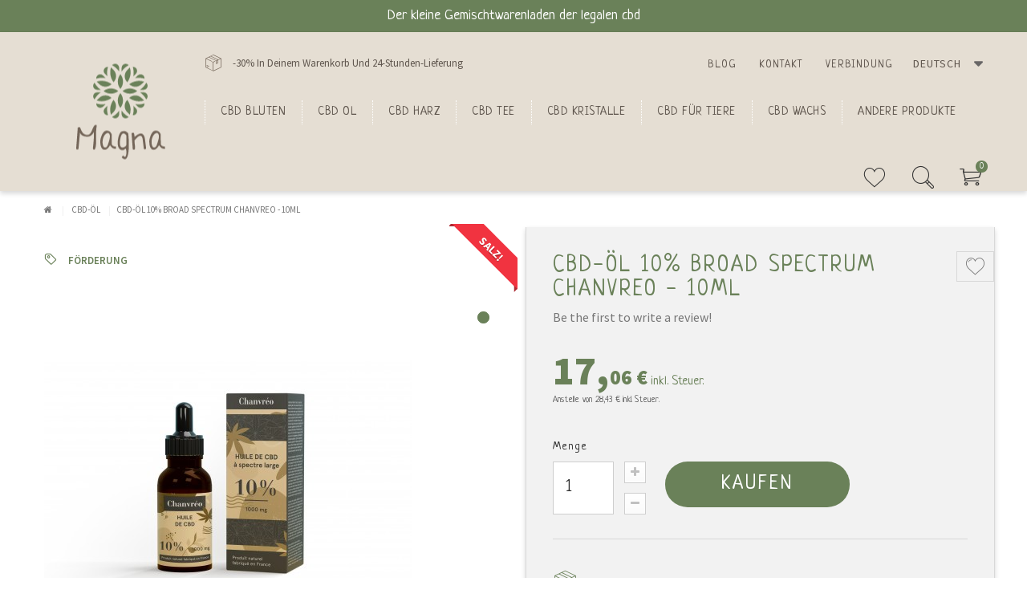

--- FILE ---
content_type: text/html; charset=utf-8
request_url: https://www.magna-cbd.com/de/cbd-oel/336-huile-de-cbd-10-breites-spektrum-chanvreo-10ml.html
body_size: 16424
content:
<!DOCTYPE HTML>
<!--[if lt IE 7]> <html class="no-js lt-ie9 lt-ie8 lt-ie7" lang="de-de"><![endif]-->
<!--[if IE 7]><html class="no-js lt-ie9 lt-ie8 ie7" lang="de-de"><![endif]-->
<!--[if IE 8]><html class="no-js lt-ie9 ie8" lang="de-de"><![endif]-->
<!--[if gt IE 8]> <html class="no-js ie9" lang="de-de"><![endif]-->
<html lang="de-de">
	<head>
		<meta charset="utf-8" />
		<title>Chanvreo CBD-Öl - Anteil 10% - 10ml - Moyen| Magna CBD</title>
		
<script data-keepinline="true">
/* datalayer */
dataLayer = [];
dataLayer.push({"pageCategory":"product","ecommerce":{"currencyCode":"EUR","detail":{"products":[{"name":"CBD-Ol 10% Broad Spectrum Chanvreo - 10ml","id":"336","reference":"","price":"17.06","category":"CBD-Ol","price_tax_exc":"16.17"}]}},"userId":"guest_2312812","userLogged":0,"google_tag_params":{"ecomm_pagetype":"product","ecomm_prodid":"336","ecomm_totalvalue":17.06,"ecomm_category":"CBD-Ol","ecomm_totalvalue_tax_exc":16.17}});
/* call to GTM Tag */
(function(w,d,s,l,i){w[l]=w[l]||[];w[l].push({'gtm.start':
new Date().getTime(),event:'gtm.js'});var f=d.getElementsByTagName(s)[0],
j=d.createElement(s),dl=l!='dataLayer'?'&l='+l:'';j.async=true;j.src=
'https://www.googletagmanager.com/gtm.js?id='+i+dl;f.parentNode.insertBefore(j,f);
})(window,document,'script','dataLayer','GTM-T9KWMR8');

/* async call to avoid cache system for dynamic data */
dataLayer.push({
  'event': 'datalayer_ready'
});
</script>
					<meta name="description" content="Entdecken Sie das CBD-Öl Chanvreo von Magna CBD, in 10ml mit einem CBD-Gehalt von 10%. Beherrschen Sie Ihre Dosierung, sehr schnelle Wirkung." />
									<meta name="robots" content="index,follow" />
						
		<meta name="viewport" content="width=device-width, minimum-scale=0.25, maximum-scale=1.6, initial-scale=1.0" />
		<meta name="apple-mobile-web-app-capable" content="yes" />
		<link rel="canonical" href="https://www.magna-cbd.com/de/cbd-oel/336-huile-de-cbd-10-breites-spektrum-chanvreo-10ml.html"/>
		<link rel="icon" type="image/vnd.microsoft.icon" href="/img/favicon.ico?1681822585" />
		<link rel="shortcut icon" type="image/x-icon" href="/img/favicon.ico?1681822585" />
		<link href="https://fonts.googleapis.com/css2?family=Neucha&family=Source+Sans+Pro:ital,wght@0,300;0,400;0,600;0,700;0,900;1,400&display=swap" rel="stylesheet"> 
														<link rel="stylesheet" href="https://www.magna-cbd.com/themes/cbd-bootstrap/cache/v_120_f860923b4df89f1d1b7f87f259bdfa7a_all.css" type="text/css" media="all" />
																<link rel="stylesheet" href="https://www.magna-cbd.com/themes/cbd-bootstrap/cache/v_120_7878c3776307ce20520f61b7e9576ae8_print.css" type="text/css" media="print" />
														<script type="text/javascript">
var CUSTOMIZE_TEXTFIELD = 1;
var FancyboxI18nClose = 'Schlie&szlig;en Sie';
var FancyboxI18nNext = 'Weiter';
var FancyboxI18nPrev = 'Vorherige';
var PS_CATALOG_MODE = false;
var added_to_wishlist = 'Der Artikel wurde  zu den Wunschliste hinzugefügt.';
var ajax_allowed = true;
var ajaxsearch = true;
var allowBuyWhenOutOfStock = false;
var attribute_anchor_separator = '-';
var attributesCombinations = [];
var availableLaterValue = '';
var availableNowValue = '';
var baseDir = 'https://www.magna-cbd.com/';
var baseUri = 'https://www.magna-cbd.com/';
var blocksearch_type = 'top';
var cart_url = 'https://www.magna-cbd.com/de/commande';
var comparator_max_item = 3;
var comparedProductsIds = [];
var contentOnly = false;
var continueshop = 'Weiter einkaufen';
var currency = {"id":1,"name":"Euro","iso_code":"EUR","iso_code_num":"978","sign":"\u20ac","blank":"1","conversion_rate":"1.000000","deleted":"0","format":"2","decimals":"1","active":"1","prefix":"","suffix":" \u20ac","id_shop_list":null,"force_id":false};
var currencyBlank = 1;
var currencyFormat = 2;
var currencyRate = 1;
var currencySign = '€';
var currentDate = '2026-01-22 23:55:39';
var customerGroupWithoutTax = false;
var customizationFields = false;
var customizationId = null;
var customizationIdMessage = 'Benutzereinstellung Nr.';
var default_eco_tax = 0;
var delete_txt = 'Löschen';
var displayList = false;
var displayPrice = 0;
var doesntExist = 'This combination does not exist for this product. Please select another combination.';
var doesntExistNoMore = 'This product is no longer in stock';
var doesntExistNoMoreBut = 'with those attributes but is available with others.';
var ecotaxTax_rate = 0;
var fieldRequired = 'Please fill in all the required fields before saving your customization.';
var freeProductTranslation = 'Gratis!';
var freeShippingTranslation = 'versandkostenfrei';
var generated_date = 1769122539;
var groupReduction = 0;
var hasDeliveryAddress = false;
var highDPI = false;
var idDefaultImage = 684;
var id_lang = 2;
var id_product = 336;
var img_dir = 'https://www.magna-cbd.com/themes/cbd-bootstrap/img/';
var img_prod_dir = 'https://www.magna-cbd.com/img/p/';
var img_ps_dir = 'https://www.magna-cbd.com/img/';
var instantsearch = false;
var isGuest = 0;
var isLogged = 0;
var isMobile = false;
var jqZoomEnabled = false;
var loggin_required = 'Sie müssen angemeldet sein, um Ihre Wunschlisten zu verwalten';
var mailalerts_already = 'Für diesen Artikel ist schon eine Warnung vorhanden.';
var mailalerts_invalid = 'Ihre E-Mail-Adresse ist ungültig';
var mailalerts_placeholder = 'ihremail@email.de';
var mailalerts_registered = 'Anfrage-Benachrichtigung registriert';
var mailalerts_url_add = 'https://www.magna-cbd.com/de/module/mailalerts/actions?process=add';
var mailalerts_url_check = 'https://www.magna-cbd.com/de/module/mailalerts/actions?process=check';
var maxQuantityToAllowDisplayOfLastQuantityMessage = 3;
var max_item = 'You cannot add more than 3 product(s) to the product comparison';
var min_item = 'Please select at least one product';
var minimalQuantity = 1;
var mywishlist_url = 'https://www.magna-cbd.com/de/module/blockwishlist/mywishlist';
var noTaxForThisProduct = false;
var oosHookJsCodeFunctions = [];
var page_name = 'product';
var placeholder_blocknewsletter = 'Geben Sie Ihre E-Mail-Adresse ein';
var priceDisplayMethod = 0;
var priceDisplayPrecision = 2;
var productAvailableForOrder = true;
var productBasePriceTaxExcl = 26.947867;
var productBasePriceTaxExcluded = 26.947867;
var productBasePriceTaxIncl = 28.43;
var productHasAttributes = false;
var productPrice = 17.058;
var productPriceTaxExcluded = 26.947867;
var productPriceTaxIncluded = 28.43;
var productPriceWithoutReduction = 28.43;
var productReference = '';
var productShowPrice = true;
var productUnitPriceRatio = 0;
var product_fileButtonHtml = 'Choose File';
var product_fileDefaultHtml = 'No file selected';
var product_specific_price = {"id_specific_price":"221","id_specific_price_rule":"0","id_cart":"0","id_product":"336","id_shop":"1","id_shop_group":"0","id_currency":"0","id_country":"0","id_group":"0","id_customer":"0","id_product_attribute":"0","price":"-1.000000","from_quantity":"1","reduction":"0.400000","reduction_tax":"1","reduction_type":"percentage","from":"0000-00-00 00:00:00","to":"0000-00-00 00:00:00","score":"48"};
var quantitiesDisplayAllowed = true;
var quantityAvailable = 10;
var quickView = true;
var reduction_percent = 40;
var reduction_price = 0;
var removingLinkText = 'Diesen Artikel aus meinem Warenkorb entfernen';
var revwsData = {"visitor":{"type":"guest","id":2312812,"firstName":"","lastName":"","pseudonym":"","nameFormat":"firstName","email":"","language":2,"toReview":{"product":[],"store":[1]},"reviewed":{"product":[],"store":[]}},"settings":{"version":"2.2.2","api":"https:\/\/www.magna-cbd.com\/de\/module\/revws\/api","appJsUrl":"\/modules\/revws\/views\/js\/front-2_2_2.js","loginUrl":"https:\/\/www.magna-cbd.com\/de\/connexion?back=","csrf":"3754b20a4efc10f0acd15ca7637e87a4-59726c80df98828b99e68add30892ab3","shopName":"Magna CBD","theme":{"shape":{"label":"Star","viewBox":"-489 216 20 20","path":"M-475.072 222.324l4.597.665c.932.13 1.305 1.27.63 1.93l-3.322 3.24c-.268.26-.39.637-.326 1.005l.788 4.58c.16.926-.813 1.635-1.647 1.2l-4.113-2.16c-.33-.174-.726-.173-1.057 0l-4.11 2.165c-.833.438-1.807-.27-1.65-1.197l.783-4.58c.07-.37-.06-.745-.32-1.006l-3.33-3.24c-.67-.657-.3-1.803.63-1.94l4.6-.67c.37-.054.69-.287.854-.62l2.05-4.17c.417-.843 1.62-.844 2.04 0l2.057 4.163c.166.336.486.568.856.62z","strokeWidth":1},"shapeSize":{"product":16,"list":16,"create":80}},"dateFormat":"d.m.Y","criteria":[],"preferences":{"allowEmptyTitle":false,"allowEmptyReviews":true,"allowReviewWithoutCriteria":false,"allowGuestReviews":true,"allowImages":true,"allowNewImages":true,"allowMultipleReviews":false,"customerReviewsPerPage":5,"customerMaxRequests":3,"showSignInButton":true,"placement":"block","displayCriteria":"side","microdata":true},"gdpr":{"mode":"psgdpr","active":true,"text":"Ich akzeptiere die AGB und die Datenschutzerkl\u00e4rung"}},"reviews":[],"entities":{"product":{"336":{"id":336,"name":"CBD-\u00d6l 10% Broad Spectrum Chanvreo - 10ml","url":"https:\/\/www.magna-cbd.com\/de\/cbd-oel\/336-huile-de-cbd-10-breites-spektrum-chanvreo-10ml.html","image":"https:\/\/www.magna-cbd.com\/684-home_default\/huile-de-cbd-10-breites-spektrum-chanvreo-10ml.jpg","imageId":684,"criteria":[1]}},"store":{"1":{"id":1,"name":"MagnaCBD","url":"https:\/\/magna-cbd.com\/","image":"https:\/\/www.magna-cbd.com\/img\/magnacbd-logo-1597655477.jpg","criteria":[]}}},"lists":{"product-reviews":{"total":0,"page":0,"pages":0,"pageSize":5,"order":"date","orderDir":"desc","reviews":[],"id":"product-reviews","conditions":{"entity":{"type":"product","id":336}}}},"widgets":{"product-reviews":{"type":"entityList","entityType":"product","entityId":336,"listId":"product-reviews","allowPaging":true,"microdata":true,"id":"product-reviews"}},"translations":{"Are you sure you want to delete this review?":"Sind Sie sicher, dass Sie diese Bewertung l\u00f6schen m\u00f6chten?","Attach images":"Bilder anh\u00e4ngen","Be the first to write a review!":"Seien Sie der Erste, der eine Bewertung schreibt!","By submitting this review you agree to use of your data as outlined in our privacy policy":"By submitting this review you agree to use of your data as outlined in our privacy policy\t","Cancel":"Cancel\t","Click here to reply":"Click here to reply\t","Close":"Close\t","Could you review these products?":"Could you review these products?\t","Create review":"Create review\t","Customer didn't write any details":"Customer didn't write any details\t","Delete review":"Delete review\t","Edit review":"Edit review\t","Failed to create review":"Failed to create review\t","Failed to delete review":"Failed to delete review\t","Failed to load reviews":"Failed to load reviews\t","Failed to update review":"Failed to update review\t","Failed to upload file: %s":"Failed to upload file: %s\t","Invalid number":"Invalid number\t","No customer reviews for the moment.":"No customer reviews for the moment.\t","No":"No\t","Please enter review details":"Please enter review details\t","Please enter review title":"Please enter review title\t","Please enter your email address":"Please enter your email address\t","Please enter your name":"Please enter your name\t","Please provide valid email address":"Please provide valid email address\t","Please provide your name":"Please provide your name\t","Please review %s":"Please review %s\t","Reply from %s:":"Reply from %s:\t","Report abuse":"Report abuse\t","Review content must be set":"Review content must be set\t","Review deleted":"Review deleted\t","Review details":"Review details\t","Review has been created":"Review has been created\t","Review has been updated":"Review has been updated\t","Review title must be set":"Review title must be set\t","Review title":"Review title\t","Save":"Enregistrer","Sign in to write a review":"Sign in to write a review\t","Thank you for reporting this review":"Thank you for reporting this review\t","Thank you for your vote!":"Thank you for your vote!\t","This review hasn't been approved yet":"This review hasn't been approved yet\t","Update review":"Update review\t","Verified purchase":"Verified purchase\t","Was this comment useful to you?":"Was this comment useful to you?\t","Write your answer":"Write your answer\t","Write your review!":"Write your review!\t","You haven't written any review yet":"You haven't written any review yet\t","Your answer":"Your answer\t","Your email address":"Your email address\t","Your name":"Your name\t","Your reviews":"Your reviews\t","by":"by\t"},"initActions":[]};
var roundMode = 2;
var search_url = 'https://www.magna-cbd.com/de/recherche';
var specific_currency = false;
var specific_price = -1;
var static_token = '6ec73e3c1ee7dd53963fafc29b912170';
var stock_management = 1;
var stopshop = 'Zum Warenkorb gehen';
var taxRate = 5.5;
var text_added = 'Produkt mit Erfolg hinzugefügt';
var toBeDetermined = 'noch festzulegen';
var token = '6ec73e3c1ee7dd53963fafc29b912170';
var uploading_in_progress = 'Uploading in progress, please be patient.';
var usingSecureMode = true;
var wishlistProductsIds = false;
</script>

						<script type="text/javascript" src="https://www.magna-cbd.com/themes/cbd-bootstrap/cache/v_87_7a26515d442151de84e50844029ca598.js"></script>
							
<script type="text/javascript">
	//Common vars
    var apc_link = "https://www.magna-cbd.com/de/module/advancedpopupcreator/popup";
    var apc_controller = "product";
    var apc_token = "6ec73e3c1ee7dd53963fafc29b912170";
    var apc_id_product = "336";
    var apc_id_category = "0";
    var apc_id_supplier = "0";
    var apc_id_manufacturer = "0";
    var apc_id_cms = "0";
    var apc_data = '&token=' + apc_token + '&id_product=' + apc_id_product + '&id_category=' + apc_id_category + '&id_supplier=' + apc_id_supplier + '&id_manufacturer=' + apc_id_manufacturer + '&id_cms=' + apc_id_cms + '&responsiveWidth=' + window.innerWidth + '&fromController=' + apc_controller + '&url=' + encodeURIComponent(window.location.href) + '&referrer=' + encodeURIComponent(document.referrer);
</script>

<div id="apc_content_load"></div>
<div id="apc_content_add_to_cart"></div>
<div id="apc_content_exit"></div>
<div id="apc_content_click"></div>

		<link rel="stylesheet" href="//fonts.googleapis.com/css?family=Open+Sans:300,600&amp;subset=latin,latin-ext" type="text/css" media="all" />
		<!--[if IE 8]>
		<script src="https://oss.maxcdn.com/libs/html5shiv/3.7.0/html5shiv.js"></script>
		<script src="https://oss.maxcdn.com/libs/respond.js/1.3.0/respond.min.js"></script>
		<![endif]-->

		<meta name="facebook-domain-verification" content="yszzvsl9762azpvo7y6wccasmzoe4d" />
		
			<!-- Meta Pixel Code -->
			<script>
			!function(f,b,e,v,n,t,s)
			{if(f.fbq)return;n=f.fbq=function(){n.callMethod?
			n.callMethod.apply(n,arguments):n.queue.push(arguments)};
			if(!f._fbq)f._fbq=n;n.push=n;n.loaded=!0;n.version='2.0';
			n.queue=[];t=b.createElement(e);t.async=!0;
			t.src=v;s=b.getElementsByTagName(e)[0];
			s.parentNode.insertBefore(t,s)}(window, document,'script',
			'https://connect.facebook.net/en_US/fbevents.js');
			fbq('init', '729597031572923');
			fbq('track', 'PageView');
			</script>
			<noscript><img height="1" width="1" style="display:none"
			src="https://www.facebook.com/tr?id=729597031572923&ev=PageView&noscript=1"
			/></noscript>
			<!-- End Meta Pixel Code -->
		
		<script src="https://unpkg.com/sweetalert/dist/sweetalert.min.js"></script>
		
		
	</head>
	<body id="product" class="product product-336 product-huile-de-cbd-10-breites-spektrum-chanvreo-10ml category-11 category-cbd-oel hide-left-column hide-right-column lang_de">
	
<!-- Google Tag Manager (noscript) -->
<noscript><iframe src="https://www.googletagmanager.com/ns.html?id=GTM-T9KWMR8&nojscript=true"
height="0" width="0" style="display:none;visibility:hidden"></iframe></noscript>
<!-- End Google Tag Manager (noscript) -->

					<div id="sidr"></div>
		<div id="page">
			<div id="modalfs_layer" data-total="0" data-last=""></div>
			<div class="hidden">
	<div id="modal_login" class="modal_fs type_input">
		<div class="modal_header">
			<div class="close_modal">
				<i class="cbd-cross"></i>
			</div>
			<div class="title">
				Verbindung
			</div>
		</div>
		<div id="modal_login_form">
			<div class="modal_content tacenter">
				<div class="form-login">
					<form action="https://www.magna-cbd.com/de/connexion" method="post">
						<div class="form_content clearfix">
							<div class="form-group">
								<input class="is_required validate account_input form-control" placeholder="E-Mail" data-validate="isEmail" type="email" id="email" name="email" value="" />
							</div>
							<div class="form-group">
								<span class="see_passwd">
									<input class="is_required validate account_input form-control" type="password" placeholder="Passwort" data-validate="isPasswd" id="passwd" name="passwd" value="" />
									<i class="cbd-eye"></i>
								</span>
							</div>
							<p class="submit">
																<button type="submit" id="SubmitLogin" name="SubmitLogin" class="btn_default green big">
									<span>
										Verbindung
									</span>
								</button>
							</p>
							<p class="lost_password form-group"><a href="https://www.magna-cbd.com/de/recuperation-mot-de-passe" title="Passwort vergessen" rel="nofollow">Passwort vergessen</a></p>
							<input type="hidden" name="target" id="target_from" value="my-account">
						</div>
					</form>
				</div>
				<div class="or">
					<span>Or</span>
				</div>
				<div class="account-creation">
					<a href="https://www.magna-cbd.com/de/connexion?account_creation=1" class="btn_default black big cap">
						<span>
							Ein Konto erstellen
						</span>
					</a>
				</div>
			</div>
		</div>
	</div>
</div>

										<div class="top-reass">
					Der kleine Gemischtwarenladen der legalen cbd
				</div>
						<div class="header-container">
				<header id="header" class="container">
					<div id="header_logo">
						<a href="https://www.magna-cbd.com/" title="Magna CBD">
							<img class="logo img-responsive" src="https://www.magna-cbd.com/img/magnacbd-logo-1597655477.jpg" alt="Magna CBD" width="111" height="119"/>
						</a>
					</div>
					<div class="top_header clearfix">
						<div class="left">
										<div class="livraison-header">
							<i class="cbd-box2"></i>
										<p>-30% In Deinem Warenkorb Und 24-Stunden-Lieferung</p>
					</div>
	
						</div>
						<div class="right">
							<a href="https://www.magna-cbd.com/de/blog">Blog</a>
							<a href="https://www.magna-cbd.com/de/kontakt">Kontakt</a>
								<a href="#modal_login" class="modal_link" title="Mein Konto" rel="nofollow">
		<span>Verbindung</span>
	</a>
<!-- Block languages module -->
	<div id="languages-block-top" class="languages-block">
														<div class="current">
					<span>Deutsch</span>
				</div>
												<ul id="first-languages" class="languages-block_ul toogle_content">
							<li >
																				<a href="https://www.magna-cbd.com/fr/huile-de-chanvre/336-huile-de-cbd-10-broad-spectrum-chanvreo-10ml.html" title="Français (French)" rel="alternate" hreflang="fr">
															<span><img src="https://www.magna-cbd.com/img/l/1.jpg" alt="fr" width="14" height="9" /> Français</span>
									</a>
								</li>
							<li class="selected">
										<span><img src="https://www.magna-cbd.com/img/l/2.jpg" alt="de" width="14" height="9" /> Deutsch</span>
								</li>
							<li >
																				<a href="https://www.magna-cbd.com/en/goat-oil/336-huile-de-cbd-10-broad-spectrum-chanvreo-10ml.html" title="English (United States)" rel="alternate" hreflang="en">
															<span><img src="https://www.magna-cbd.com/img/l/4.jpg" alt="en" width="14" height="9" /> English</span>
									</a>
								</li>
						
		</ul>
	</div>
<!-- /Block languages module -->

						</div>
					</div>
					<div class="bottom_header clearfix">
						<div class="">
							<a href="#sidr" id="menu_mobile"><i class="cbd-menu"></i></a>
								<!-- Menu -->
	<div id="blocktopmenumodified" class="sf-contener clearfix">
		<ul class="sf-menu clearfix">
			<li class=""><div class=""><a class="" href="/10-cbd-blueten" title="Cbd bluten">Cbd bluten</a></div>
<div class="submenu"><ul class="level_1"><li class=""><div class=""><a class="" href="https://www.magna-cbd.com/de/46-greenhouse" title="CBD Bluten Greenhouse">CBD Bluten Greenhouse</a></div>
</li><li class=""><div class=""><a class="" href="https://www.magna-cbd.com/de/47-cbd-indoor-blume" title="CBD Bluten indoor">CBD Bluten indoor</a></div>
</li><li><a href="https://www.magna-cbd.com/de/48-drauben" title="Blume cbd im freien">Blume cbd im freien</a></li></li><li><a href="https://www.magna-cbd.com/de/49-guenstige-cbd-blume" title="Günstige CBD-Blume">Günstige CBD-Blume</a></li></li><li><a href="https://www.magna-cbd.com/de/51-starke-cbd-blume" title="Starke CBD-Blume">Starke CBD-Blume</a></li></li></ul><div></li><li class=""><div class=""><a class="" href="https://www.magna-cbd.com/de/11-cbd-oel" title="CBD Ol">CBD Ol</a></div>
</li><li class=""><div class=""><a class="" href="/22-cbd-harz" title="CBD Harz">CBD Harz</a></div>
</li><li class=""><div class=""><a class="" href="https://www.magna-cbd.com/de/52-cbd-tee" title="CBD Tee">CBD Tee</a></div>
</li><li class=""><div class=""><a class="" href="/28-cbd-kristalle" title="CBD Kristalle">CBD Kristalle</a></div>
</li><li><a href="https://www.magna-cbd.com/de/35-cbd-fuer-tiere" title="CBD für Tiere">CBD für Tiere</a></li></li><li class=""><div class=""><a class="" href="/27-cbd-wachs" title="CBD Wachs">CBD Wachs</a></div>
</li><li class=""><div class=""><a class="" href="" title="Andere Produkte">Andere Produkte</a></div>
<div class="submenu"><ul class="level_1"><li><a href="https://www.magna-cbd.com/de/36-cbd-zum-schlafen" title="Warum sollte man CBD einnehmen, um besser zu schlafen ?">Warum sollte man CBD einnehmen, um besser zu schlafen ?</a></li></li><li><a href="https://www.magna-cbd.com/de/38-cbd-angst-stress" title="Welches CBD für Stress und Angstzustände ?">Welches CBD für Stress und Angstzustände ?</a></li></li><li><a href="https://www.magna-cbd.com/de/39-cbd-hypertonie" title="CBD gegen Bluthochdruck und Hypotonie kaufen">CBD gegen Bluthochdruck und Hypotonie kaufen</a></li></li><li><a href="https://www.magna-cbd.com/de/40-cbd-anti-Schmerz" title="Kaufen Sie CBD gegen Schmerzen">Kaufen Sie CBD gegen Schmerzen</a></li></li><li><a href="https://www.magna-cbd.com/de/41-cbd-sucht" title="Kaufen Sie CBD, um Ihre Sucht zu lindern">Kaufen Sie CBD, um Ihre Sucht zu lindern</a></li></li><li><a href="https://www.magna-cbd.com/de/43-cbd-Haut" title="Kaufen Sie CBD für die Haut">Kaufen Sie CBD für die Haut</a></li></li><li><a href="https://www.magna-cbd.com/de/44-cbd-schonheit" title="Kaufen Sie CBD-Kosmetik">Kaufen Sie CBD-Kosmetik</a></li></li><li><a href="https://www.magna-cbd.com/de/42-cbd-wohlbefinden" title="Kaufen Sie CBD Wellness">Kaufen Sie CBD Wellness</a></li></li><li><a href="https://www.magna-cbd.com/de/50-cbd-Konzentration" title="Kaufen Sie CBD für Konzentration und Motivation">Kaufen Sie CBD für Konzentration und Motivation</a></li></li></ul><div></li>
					</ul>
	</div>

	<!--/ Menu -->
<!-- MODULE Block cart -->
<div class="blockcart rightcontent">
	<div class="shopping_cart">
		<a href="#modal_cart" class="modal_link" title="Zum Warenkorb" rel="nofollow">
			<i class="cbd-cart"></i>
			<span class="ajax_cart_quantity unvisible">0</span>
			<span class="ajax_cart_no_product">0</span>
		</a>
				<div id="modal_cart" class="modal_fs modal_footer_active no-content">
			<div class="modal_header">
				<div class="close_modal">
					<i class="cbd-cross"></i>
				</div>
				<div class="title">
					Ihr Warenkorb
				</div>
				<div class="complement right">
					<i class="cbd-box2"></i>
					Immer kostenloser Versand ohne Mindestbestellwert!
				</div>
			</div>
			<div class="modal_content">
				<div class="cart_block block exclusive">
					<div class="block_content">
						<!-- block list of products -->
						<div class="cart_block_list">
														<p class="cart_block_no_products">
								Keine Artikel
							</p>
													</div>
					</div>
				</div><!-- .cart_block -->
			</div>
			<div class="modal_footer hidden">
								<div class="cart-prices">
					<div class="cart-prices-line first-lineb hidden">
						<span class="price pricefs cart_block_shipping_cost ajax_cart_shipping_cost unvisible">
															 noch festzulegen													</span>
						<span class="unvisible">
							Versand
						</span>
					</div>
															<div class="cart-prices-line last-line">
						<span class="price pricefs cart_block_total ajax_block_cart_total">0,00 €</span>
						<span>Gesamt</span>
					</div>
										
				</div>
				<p class="cart-buttons">
					<a id="button_order_cart" class="btn_default black cap big modal_link" href="#modal_login" title="Warenkorb anzeigen" rel="nofollow">
						Warenkorb anzeigen
					</a>
				</p>
			</div>
		</div>
			</div>
</div>

	<div id="layer_cart" class="hidden">
		<div class="clearfix">
			<div class="layer_cart_product col-xs-12 col-md-6">
				<span class="cross" title="Fenster schließen"></span>
				<span class="title">
					<i class="icon-check"></i>Artikel wurde in den Korb gelegt
				</span>
				<div class="product-image-container layer_cart_img">
				</div>
				<div class="layer_cart_product_info">
					<span id="layer_cart_product_title" class="product-name"></span>
					<span id="layer_cart_product_attributes"></span>
					<div>
						<strong class="dark">Menge</strong>
						<span id="layer_cart_product_quantity"></span>
					</div>
					<div>
						<strong class="dark">Gesamt</strong>
						<span id="layer_cart_product_price"></span>
					</div>
				</div>
			</div>
			<div class="layer_cart_cart col-xs-12 col-md-6">
				<span class="title">
					<!-- Plural Case [both cases are needed because page may be updated in Javascript] -->
					<span class="ajax_cart_product_txt_s  unvisible">
						Sie haben <span class="ajax_cart_quantity">0</span> Artikel in Ihrem Warenkorb.
					</span>
					<!-- Singular Case [both cases are needed because page may be updated in Javascript] -->
					<span class="ajax_cart_product_txt ">
						Es gibt 1 Artikel in Ihrem Warenkorb.
					</span>
				</span>
				<div class="layer_cart_row">
					<strong class="dark">
						Gesamt Artikel
											</strong>
					<span class="ajax_block_products_total">
											</span>
				</div>

								<div class="layer_cart_row">
					<strong class="dark unvisible">
						Versandkosten&nbsp;					</strong>
					<span class="ajax_cart_shipping_cost unvisible">
													 noch festzulegen											</span>
				</div>
								<div class="layer_cart_row">
					<strong class="dark">
						Gesamt
											</strong>
					<span class="ajax_block_cart_total">
											</span>
				</div>
				<div class="button-container">
					<span class="continue btn btn-default button exclusive-medium" title="Einkauf fortsetzen">
						<span>
							<i class="icon-chevron-left left"></i>Einkauf fortsetzen
						</span>
					</span>
					<a class="btn btn-default button button-medium"	href="https://www.magna-cbd.com/de/commande-rapide" title="Zur Kasse" rel="nofollow">
						<span>
							Zur Kasse<i class="icon-chevron-right right"></i>
						</span>
					</a>
				</div>
			</div>
		</div>
		<div class="crossseling"></div>
	</div> <!-- #layer_cart -->
	<div class="layer_cart_overlay"></div>

<!-- /MODULE Block cart -->
<!-- Block search module TOP -->
<div class="blocksearch rightcontent">
	<a href="#modal_search" class="modal_link" title="Suche nach einem Produkt" rel="nofollow">
		<i class="cbd-search"></i>
	</a>
	<div id="modal_search" class="modal_fs">
		<div class="modal_header">
			<div class="close_modal">
				<i class="cbd-cross"></i>
			</div>
			<div class="title">
				Suche
			</div>
		</div>
		<div class="modal_content">
			<div id="search_block_top">
				<div class="tacenter">
					Was suchen Sie?
				</div>
				<form id="searchbox" method="get" action="//www.magna-cbd.com/de/recherche" >
					<input type="hidden" name="controller" value="search" />
					<input type="hidden" name="orderby" value="position" />
					<input type="hidden" name="orderway" value="desc" />
					<input class="search_query form-control" type="text" id="search_query_top" name="search_query" placeholder="Suche" value="" />
					<button type="submit" name="submit_search" class="big btn_default blackblack cap">
						<span>Suche</span>
					</button>
				</form>
			</div>
		</div>
	</div>
</div>
<!-- /Block search module TOP -->


<div class="blockwishlist rightcontent">
	<a href="#modal_login" class="modal_link" title="Ma liste d'envie"><i class="cbd-heart2"></i></a>
</div>							<div class="element orderopc">
											<div class="livraison-header">
							<i class="cbd-box2"></i>
										<p>-30% In Deinem Warenkorb Und 24-Stunden-Lieferung</p>
					</div>
	
								<a class="login" href="https://www.magna-cbd.com/de/mein-konto" rel="nofollow" title="Melden Sie sich bei Ihrem Kundenkonto an">
									<span>Mein Konto</span>
								</a>
							</div>
						</div>
					</div>
				</header>
			</div>
			<div class="columns-container">
				<div id="columns" class="">
											<div class="container">
							<!-- Breadcrumb -->
<!-- Breadcrumb -->
<div itemtype="https://schema.org/BreadcrumbList">
<div class="breadcrumb clearfix" >
	<a class="home" href="https://www.magna-cbd.com/" title="Return to Home"><i class="icon-home"></i></a>
			<span class="navigation-pipe">&gt;</span>
					<span class="navigation_page"><span itemprop="itemListElement" itemscope itemtype="https://schema.org/ListItem"><a itemprop="item" href="https://www.magna-cbd.com/de/11-cbd-oel" title="CBD-&Ouml;l" ><span itemprop="name">CBD-&Ouml;l</span></a></span><span class="navigation-pipe">></span>CBD-Öl 10% Broad Spectrum Chanvreo - 10ml</span>
			</div>
</div>

<!-- /Breadcrumb -->
						</div>
										<div id="slider_row" class="">
																	</div>
					<div class="">
																		<div id="center_column" class="center_column">
	

							

		
<div itemscope itemtype="https://schema.org/Product">
	<meta itemprop="url" content="https://www.magna-cbd.com/de/cbd-oel/336-huile-de-cbd-10-breites-spektrum-chanvreo-10ml.html">
	<div class="container">
		<div class="primary_block rowflex">
									<div class="left_block col-xs-12 col-sm-6">
				<div id="image-block" class="clearfix">
											<span class="sale-box no-print">
							<span class="sale-label">Salz!</span>
						</span>
																<span class="discount"><i class="cbd-vignette2"></i>F&ouml;rderung</span>
										<div id="h1_goes_here"></div>
											<div class="slick_product">
																																																<div class="element">
									<img class="img-responsive" id="thumb_684" src="https://www.magna-cbd.com/684-large_default/huile-de-cbd-10-breites-spektrum-chanvreo-10ml.jpg" alt="Huile de CBD 10% Broad Spectrum Chanvréo - 10ml" title="Huile de CBD 10% Broad Spectrum Chanvréo - 10ml" itemprop="image" />
								</div>
													</div>
									</div> <!-- end image-block -->
				<div id="desc_goes_here">
									</div>
			</div>
			<div class="right_block col-xs-12 col-sm-6">
				<div class="wrapper clearfix">
					<p class="buttons_bottom_block no-print">
	<a id="wishlist_button_nopop" href="#" onclick="WishlistCart('wishlist_block_list', 'add', '336', $('#idCombination').val(), document.getElementById('quantity_wanted').value); return false;" rel="nofollow"  title="Auf meine Wunschliste"><i class="cbd-coeur2"></i>
	</a>
</p>

<div id="revws-product-buttons">
  <b>Rating	:</b>
            <a class="revws-product-buttons-link" href="#" data-revws-create-trigger="336">
        Be the first to write a review!	
      </a>
      </div>
					<div id="product_title" class="product_title">
						<h1 itemprop="name">CBD-Öl 10% Broad Spectrum Chanvreo - 10ml</h1>
					</div>
				
											<!-- add to cart form-->
						<form id="buy_block" action="https://www.magna-cbd.com/de/panier" method="post">
							<!-- hidden datas -->
							<p class="hidden">
								<input type="hidden" name="token" value="6ec73e3c1ee7dd53963fafc29b912170" />
								<input type="hidden" name="id_product" value="336" id="product_page_product_id" />
								<input type="hidden" name="add" value="1" />
								<input type="hidden" name="id_product_attribute" id="idCombination" value="" />
							</p>
							<div class="box-info-product">
								<div class="content_prices clearfix">
																			<!-- prices -->
										<div>
											<p class="our_price_display" itemprop="offers" itemscope itemtype="https://schema.org/Offer"><link itemprop="availability" href="https://schema.org/InStock"/><span id="our_price_display" class="price pricefs" itemprop="price" content="17.058">17,06 €</span> inkl. Steuer.<meta itemprop="priceCurrency" content="EUR" /></p>
											
											<p id="old_price">Anstelle von <span id="old_price_display"><span class="price">28,43 €</span> inkl. Steuer.</span></p>
																					</div> <!-- end prices -->
																																							 
									
			                        
			                        <div id="priceg" class="float-right" style="font-size:16px;">
													                        </div>
									<div class="clear"></div>
								</div> <!-- end content_prices -->
								<div class="product_attributes clearfix">
																		<!-- quantity wanted -->
								</div> <!-- end product_attributes -->
																	<div id="label_qtity" class="label_qtity" >
									Menge
									</div>
																
								<div class="buy_box">
									<div class="fs_qtity" >
																				<p id="quantity_wanted_p">
											<input type="number" min="1" name="qty" id="quantity_wanted" class="text" value="1" />
											<a href="#" data-field-qty="qty" class="btn btn-default button-minus product_quantity_down">
												<span><i class="icon-minus"></i></span>
											</a>
											<a href="#" data-field-qty="qty" class="btn btn-default button-plus product_quantity_up">
												<span><i class="icon-plus"></i></span>
											</a>
											<span class="clearfix"></span>
										</p>
																				<!-- minimal quantity wanted -->
										<p id="minimal_quantity_wanted_p" style="display: none;">
											Die Mindestbestellmenge f&uuml;r das Produkt betr&auml;gt <b id="minimal_quantity_label">1</b>
										</p>
									</div>
									<div class="box-cart-bottom">
										<div>
											<p id="add_to_cart" class="buttons_bottom_block no-print">
												<button type="submit" name="Submit" class="btn_default black cap big">
													<span>Kaufen</span>
												</button>
											</p>
										</div>
									</div> <!-- end box-cart-bottom -->
								</div>
							</div> <!-- end box-info-product -->
						</form>
					
					<div id="oosHook" style="display: none;">
						<!-- MODULE MailAlerts -->
	<form>
					<p class="form-group">
				<input type="text" id="oos_customer_email" name="customer_email" size="20" value="ihremail@email.de" class="mailalerts_oos_email form-control" />
			</p>
							
 
<div id="gdpr_consent" class="gdpr_module_107">
    <div class="form-group">
        <div class="checkbox">
            <input id="psgdpr_consent_checkbox_107" name="psgdpr_consent_checkbox" type="checkbox" name="" value="1">
            <label class="psgdpr_consent_message" for="psgdpr_consent_checkbox_107">Ich akzeptiere die AGB und die Datenschutzerklärung</label>
        </div>
    </div>
</div>

<script type="text/javascript">
    var psgdpr_front_controller = "https://www.magna-cbd.com/de/module/psgdpr/FrontAjaxGdpr";
    psgdpr_front_controller = psgdpr_front_controller.replace(/\amp;/g,'');
    var psgdpr_id_customer = "0";
    var psgdpr_customer_token = "da39a3ee5e6b4b0d3255bfef95601890afd80709";
    var psgdpr_id_guest = "0";
    var psgdpr_guest_token = "abea91cdb6e35bc0c37ca4c1bac849bfbeddc7f1";

    document.addEventListener('DOMContentLoaded', function() {
        let psgdpr_id_module = "107";
        let parentForm = $('.gdpr_module_' + psgdpr_id_module).closest('form');

        let toggleFormActive = function() {
            parentForm = $('.gdpr_module_' + psgdpr_id_module).closest('form');
            let checkbox = $('#psgdpr_consent_checkbox_' + psgdpr_id_module);
            let element = $('.gdpr_module_' + psgdpr_id_module);
            let iLoopLimit = 0;

            // Look for parent elements until we find a submit button, or reach a limit
            while(0 === element.nextAll('[type="submit"]').length &&  // Is there any submit type ?
                element.get(0) !== parentForm.get(0) &&  // the limit is the form
                element.length &&
                iLoopLimit != 1000) { // element must exit
                    element = element.parent();
                    iLoopLimit++;
            }

            if (checkbox.prop('checked') === true) {
                if (element.find('[type="submit"]').length > 0) {
                    element.find('[type="submit"]').removeAttr('disabled');
                } else {
                    element.nextAll('[type="submit"]').removeAttr('disabled');
                }
            } else {
                if (element.find('[type="submit"]').length > 0) {
                    element.find('[type="submit"]').attr('disabled', 'disabled');
                } else {
                    element.nextAll('[type="submit"]').attr('disabled', 'disabled');
                }
            }
        }

        // Triggered on page loading
        toggleFormActive();

        $(document).on("click" , "#psgdpr_consent_checkbox_"+psgdpr_id_module, function() {
            toggleFormActive();
        });

        $(document).on('submit', parentForm, function(event) {
            $.ajax({
                data: 'POST',
                //dataType: 'JSON',
                url: psgdpr_front_controller,
                data: {
                    ajax: true,
                    action: 'AddLog',
                    id_customer: psgdpr_id_customer,
                    customer_token: psgdpr_customer_token,
                    id_guest: psgdpr_id_guest,
                    guest_token: psgdpr_guest_token,
                    id_module: psgdpr_id_module,
                },
                success: function (data) {
                    // parentForm.submit();
                },
                error: function (err) {
                    console.log(err);
                }
            });
        });
    });
</script>


				<button type="submit" class="btn btn-default" title="Wenn lieferbar, bitte benachrichtigen" id="mailalert_link" rel="nofollow">Wenn lieferbar, bitte benachrichtigen</button>
		<span id="oos_customer_email_result" style="display:none; display: block;"></span>
	</form>

<!-- END : MODULE MailAlerts -->

					</div>
																<!-- usefull links-->
						<ul id="usefull_link_block" class="clearfix no-print">
													</ul>
										<div class="product_reass">
						
						<div class="element">
							<a href="#modal_content_1" class="modal_link" title="Mehr sehen" rel="nofollow">
								<i class="cbd-box2"></i> Versand aus Frankreich und diskrete Lieferung
							</a>
						</div>
						<div class="element">
							<i class="cbd-shield"></i> Sicheres Bezahlen
						</div>
					</div>
											<div class="legal">
							<a href="#modal_content_4" class="modal_link"><img src="https://www.magna-cbd.com/themes/cbd-bootstrap/img/eu-flag.png">Legal durch EU-Dekret Nr. 639-2014</a>
						</div>
									</div>
			</div>
		</div> <!-- end primary_block -->
	</div>
						<div class="product_informations">
			<div class="container">
				<div class="row">
											<!-- Data sheet -->
							<div class="product_features  col-xs-12  col-sm-6 col-sm-push-6">
								<div class="title"><i class="cbd-pen2"></i>Merkmale</div>
								<div class="table-data-sheet">
																		<div class="line">
																				<div class="name">CBD-Rate</div>
										<div class="value">10%</div>
																			</div>
																		<div class="line">
																				<div class="name">THC-Gehalt</div>
										<div class="value">0.3%</div>
																			</div>
																	</div>
							</div>
						<!--end Data sheet -->
																<!-- More info -->
							<div class="product_description  col-xs-12 col-sm-6 col-sm-pull-6">
								<div class="title"><i class="cbd-feuille"></i>Beschreibung</div>
								<div class="description"><h2>Warum sollten Sie CHANVREO BROAD SPECTRUM 10% CBD Öl kaufen?</h2>
<p>Das CBD-Öl der Marke Chanvréo wird besonders für seine hohe Qualität geschätzt: Es ist ein 100%iges Naturprodukt und wird in Frankreich hergestellt.</p>
<p>Es ist mit bis zu 10% CBD konzentriert, was es für jeden zugänglich macht, egal ob Sie ein Anfänger oder ein erfahrener Konsument sind. BROAD SPECTRUM CHANVREO 10% CBD-Öl wird aus natürlichen Hanfpflanzen hergestellt, wodurch es reich an Cannabinoiden ist.</p>
<p>Diese Moleküle synergieren mit dem Endocannabinoid-System des menschlichen Körpers und verbreiten dann zahlreiche therapeutische Eigenschaften. Dieses Breitspektrum-Öl macht sich den Umgebungseffekt zunutze: Das ist die Synergie zwischen den verschiedenen im Hanf enthaltenen Substanzen.</p>
<p>Natürlich enthält dieses Öl kein THC dank seines Herstellungsverfahrens, um die Standards der europäischen Gesetzgebung zu erfüllen. THC ist nämlich das psychoaktive Molekül, das als Droge gilt. Schließlich enthält dieses Öl Kokosnussöl mit einem neutralen Geschmack. BROAD SPECTRUM CHANVREO 10% CBD Öl ist nicht für schwangere und stillende Frauen geeignet.</p>
<h2>Was sind die Vorteile von BROAD SPECTRUM CHANVREO 10% CBD Öl?</h2>
<p>CBD Öl 10% BROAD SPECTRUM CHANVREO hat viele Vorteile für Körper und Geist. Besonders beruhigend, ist es ideal nach einem stressigen Tag, um sich natürlich zu entspannen. Sie können es auch während des stressigen Moments einnehmen, um dreißig Minuten bis eine Stunde später von seiner Wirkung zu profitieren.</p>
<p>CBD Öl 10% BROAD SPECTRUM CHANVREO ist auch für diejenigen geeignet, die zu Schlafstörungen neigen. Abends vor dem Schlafengehen eingenommen, hilft es, die übliche Einschlafzeit zu verkürzen und verhindert nächtliches Erwachen und Albträume.</p>
<p>CBD-Öl hat noch viele andere Vorzüge: Verringerung der Schmerzempfindungen im Körper, Verringerung von Kopfschmerzen und Migräne, Entspannung der Muskeln nach dem Sport, Verringerung von Übelkeit und Beschwerden im Zusammenhang mit dem Verdauungssystem usw. </p>
<h2>Für wen ist BROAD SPECTRUM CHANVREO 10% CBD Öl bestimmt?</h2>
<p>Dieses CBD-Öl ist zu 10% konzentriert, was ihm eine milde bis moderate Wirkung verleiht. Es ist für jedermann geeignet, aber die Menge des Öls, die benötigt wird, um die gewünschte Wirkung zu erzielen, hängt von der Person ab.</p>
<p>Wir empfehlen Ihnen also, ein paar Tropfen zu nehmen und die Wirkung auf Ihren Körper zu beobachten. Sie können dann die Anzahl der Tropfen schrittweiseerhöhen, bis Sie die perfekte Menge gefunden haben. </p></div>
							</div>
						<!--end  More info -->
										
				</div>
			</div>
		</div>
		
						
				

		
		
		
					<section class="container" id="accessoriesbis">
				<h3 class="green title dancing tacenter lined">Nos clients apprécient également ces CBD-Öl</h3>
				<div class="block products_block accessoriesfs-block clearfix">
					<div class="block_content">
							
									
		
	
	<!-- Products list -->
	<ul id="product_list" class="product_list_fs  grid rowflex ">
			
		
		
						
																
		<li class="ajax_block_product col-xs-6 col-sm-6 col-md-3 first-in-line last-line first-item-of-tablet-line first-item-of-mobile-line">
			<div class="product-container" itemscope itemtype="https://schema.org/Product">
				<span itemprop="offers" itemscope itemtype="https://schema.org/Offer"><link itemprop="availability" href="https://schema.org/InStock"/>	<span itemprop="price" content="17.06"></span><meta itemprop="priceCurrency" content="EUR" /></span>
				<div class="left-block">
					<div class="product-image-container">
							<a class="product-name" href="https://www.magna-cbd.com/de/cbd-oel/336-huile-de-cbd-10-breites-spektrum-chanvreo-10ml.html" title="CBD-Öl 10% Broad Spectrum Chanvreo - 10ml" ><img class="replace-2x img-responsive" src="https://www.magna-cbd.com/684-home_default/huile-de-cbd-10-breites-spektrum-chanvreo-10ml.jpg" alt="Huile de CBD 10% Broad Spectrum Chanvréo - 10ml" title="Huile de CBD 10% Broad Spectrum Chanvréo - 10ml"  width="250" height="250" itemprop="image" /></a>
					</div>
										
											<i class="cbd-vignette2"></i>
									</div>
				<div class="right-block">
					<h3 class="pname" itemprop="name">
												<a class="product-name" href="https://www.magna-cbd.com/de/cbd-oel/336-huile-de-cbd-10-breites-spektrum-chanvreo-10ml.html" title="CBD-Öl 10% Broad Spectrum Chanvreo - 10ml" itemprop="url" >
							CBD-Öl 10% Broad Spectrum Chanvreo - 10ml
						</a>
					</h3>
					<div class="subtitle">
						
					</div>
					
										<div class="content_price">
													
							<span class="price pricefs product-price ">
								17,06 €							</span>
															
								<span class="old-price product-price">
									Au lieu de
									28,43 €
								</span>
								
														
							
							

							                        	
											</div>
															 
				</div>
			</div><!-- .product-container> -->
		</li>
			
		
		
						
																
		<li class="ajax_block_product col-xs-6 col-sm-6 col-md-3 last-line last-item-of-mobile-line">
			<div class="product-container" itemscope itemtype="https://schema.org/Product">
				<span itemprop="offers" itemscope itemtype="https://schema.org/Offer"><link itemprop="availability" href="https://schema.org/InStock"/>	<span itemprop="price" content="25.63"></span><meta itemprop="priceCurrency" content="EUR" /></span>
				<div class="left-block">
					<div class="product-image-container">
							<a class="product-name" href="https://www.magna-cbd.com/de/cbd-oel/337-oel-von-cbd-15-broad-spectrum-chanvreo-10ml.html" title="CBD-Öl 15% Broad Spectrum Chanvreo - 10ml" ><img class="replace-2x img-responsive" src="https://www.magna-cbd.com/685-home_default/oel-von-cbd-15-broad-spectrum-chanvreo-10ml.jpg" alt="Huile de CBD 15% Broad Spectrum Chanvréo - 10ml" title="Huile de CBD 15% Broad Spectrum Chanvréo - 10ml"  width="250" height="250" itemprop="image" /></a>
					</div>
										
											<i class="cbd-vignette2"></i>
									</div>
				<div class="right-block">
					<h3 class="pname" itemprop="name">
												<a class="product-name" href="https://www.magna-cbd.com/de/cbd-oel/337-oel-von-cbd-15-broad-spectrum-chanvreo-10ml.html" title="CBD-Öl 15% Broad Spectrum Chanvreo - 10ml" itemprop="url" >
							CBD-Öl 15% Broad Spectrum Chanvreo - 10ml
						</a>
					</h3>
					<div class="subtitle">
						
					</div>
					
										<div class="content_price">
													
							<span class="price pricefs product-price ">
								25,63 €							</span>
															
								<span class="old-price product-price">
									Au lieu de
									42,71 €
								</span>
								
														
							
							

							                        	
											</div>
															 
				</div>
			</div><!-- .product-container> -->
		</li>
			
		
		
						
																					
		<li class="ajax_block_product col-xs-6 col-sm-6 col-md-3 last-line last-item-of-tablet-line first-item-of-mobile-line last-mobile-line">
			<div class="product-container" itemscope itemtype="https://schema.org/Product">
				<span itemprop="offers" itemscope itemtype="https://schema.org/Offer"><link itemprop="availability" href="https://schema.org/InStock"/>	<span itemprop="price" content="51.34"></span><meta itemprop="priceCurrency" content="EUR" /></span>
				<div class="left-block">
					<div class="product-image-container">
							<a class="product-name" href="https://www.magna-cbd.com/de/cbd-oel/338-oel-von-cbd-30-broad-spectrum-chanvreo-10ml.html" title="CBD-Öl 30% Broad Spectrum Chanvreo - 10ml" ><img class="replace-2x img-responsive" src="https://www.magna-cbd.com/686-home_default/oel-von-cbd-30-broad-spectrum-chanvreo-10ml.jpg" alt="Huile de CBD 30% Broad Spectrum Chanvréo - 10ml" title="Huile de CBD 30% Broad Spectrum Chanvréo - 10ml"  width="250" height="250" itemprop="image" /></a>
					</div>
										
											<i class="cbd-vignette2"></i>
									</div>
				<div class="right-block">
					<h3 class="pname" itemprop="name">
												<a class="product-name" href="https://www.magna-cbd.com/de/cbd-oel/338-oel-von-cbd-30-broad-spectrum-chanvreo-10ml.html" title="CBD-Öl 30% Broad Spectrum Chanvreo - 10ml" itemprop="url" >
							CBD-Öl 30% Broad Spectrum Chanvreo - 10ml
						</a>
					</h3>
					<div class="subtitle">
						
					</div>
					
										<div class="content_price">
													
							<span class="price pricefs product-price ">
								51,34 €							</span>
															
								<span class="old-price product-price">
									Au lieu de
									85,57 €
								</span>
								
														
							
							

							                        	
											</div>
															 
				</div>
			</div><!-- .product-container> -->
		</li>
			
		
		
						
																										
		<li class="ajax_block_product col-xs-6 col-sm-6 col-md-3 last-in-line last-line first-item-of-tablet-line last-item-of-mobile-line last-mobile-line">
			<div class="product-container" itemscope itemtype="https://schema.org/Product">
				<span itemprop="offers" itemscope itemtype="https://schema.org/Offer"><link itemprop="availability" href="https://schema.org/InStock"/>	<span itemprop="price" content="42.77"></span><meta itemprop="priceCurrency" content="EUR" /></span>
				<div class="left-block">
					<div class="product-image-container">
							<a class="product-name" href="https://www.magna-cbd.com/de/cbd-oel/339-ol-von-cbd-20-broad-spectrum-hanfo-10ml.html" title="CBD-Öl 20% Broad Spectrum Chanvreo - 10ml" ><img class="replace-2x img-responsive" src="https://www.magna-cbd.com/687-home_default/ol-von-cbd-20-broad-spectrum-hanfo-10ml.jpg" alt="Huile de CBD 20% Broad Spectrum Chanvréo - 10ml" title="Huile de CBD 20% Broad Spectrum Chanvréo - 10ml"  width="250" height="250" itemprop="image" /></a>
					</div>
										
											<i class="cbd-vignette2"></i>
									</div>
				<div class="right-block">
					<h3 class="pname" itemprop="name">
												<a class="product-name" href="https://www.magna-cbd.com/de/cbd-oel/339-ol-von-cbd-20-broad-spectrum-hanfo-10ml.html" title="CBD-Öl 20% Broad Spectrum Chanvreo - 10ml" itemprop="url" >
							CBD-Öl 20% Broad Spectrum Chanvreo - 10ml
						</a>
					</h3>
					<div class="subtitle">
						
					</div>
					
										<div class="content_price">
													
							<span class="price pricefs product-price ">
								42,77 €							</span>
															
								<span class="old-price product-price">
									Au lieu de
									71,29 €
								</span>
								
														
							
							

							                        	
											</div>
															 
				</div>
			</div><!-- .product-container> -->
		</li>
		</ul>





					</div>
				</div>
			</section>
		

		<div class="container" id="product_avis">
			<div class="title tacenter">
				<i class="cbd-question"></i>
				<h2>
					<span class="dancing green">
						Ihre Meinungen
					</span>
					<span>
						CBD-Öl 10% Broad Spectrum Chanvreo - 10ml
					</span>
				</h2>
			</div>
		</div>

		<div class="container">
			
<section id="revws-section" class="page-product-box">
  <h3 class="page-product-heading">Reviews (0)	</h3>
  <div id="idTabRevws">
        
<div id="revws-portal-product-reviews">
<div class="form-group"><a class="btn btn-primary" data-revws-entity-type="product" data-revws-create-trigger="336">Be the first to write a review!	</a></div></div>

  </div>
</section>

		</div>
		
		<!-- description & features -->
											</div> <!-- itemscope product wrapper -->
<div class="hidden">
	<div id="modal_content_1" class="modal_fs type_cms">
				<div class="modal_header">
			<div class="close_modal">
				<i class="cbd-cross"></i>
			</div>
			<div class="title">
				Versand und Rückgabe
			</div>
		</div>
		<div class="modal_content">
			<h2>Versand Ihres Pakets</h2>
<p>Die Mitarbeiter von Magna CBD sind ständig auf der Brücke, um Ihnen eine schnellstmögliche Lieferung zu gewährleisten. Unser Ziel ist es, Ihre Bestellung innerhalb von 24 Stunden nach Frankreich und innerhalb von 24/48 Stunden in alle anderen Länder zu liefern. Unser Versandpartner DPD reagiert schnell und Sie erhalten Ihre Ware pünktlich, d.h. meistens am Tag nach Ihrer Bestellung oder am nächsten Werktag nach Ihrer Bestellung in unserem Online-Shop.</p>
<h3><span style="text-decoration:underline;"><span>Für Frankreich</span></span></h3>
<p><strong>LIEFERUNG IN 24 STUNDEN</strong></p>
<p><strong>Die Lieferung nach Hause kostet 3€ ohne Mindestbestellwert.</strong></p>
<p><strong>Die Lieferung ist völlig kostenlos ohne Mindestbestellwert in Point Relais.</strong></p>
<h3><span style="text-decoration:underline;"><span>Für Deutschland</span></span></h3>
<p><span><strong>LIEFERUNG IN 24-48H</strong></span></p>
<p><strong>Die Lieferung nach Hause kostet 3€ mit DPD für alle Bestellungen ohne Mindestbestellwert.</strong></p>
<p>Trotz allem ist der Pakettransport keine sichere Wissenschaft und es kann gelegentlich zu Verzögerungen kommen.</p>
<p>Bitte beachten Sie, dass Lieferungen an Feiertagen, Samstagen und Sonntagen nicht durchgeführt werden.</p>
		</div>
	</div>
	<div id="modal_content_4" class="modal_fs type_cms">
				<div class="modal_header">
			<div class="close_modal">
				<i class="cbd-cross"></i>
			</div>
			<div class="title">
				Rechtsvorschriften
			</div>
		</div>
		<div class="modal_content">
			<div class="legal2">
				<div class="legal">
					<img src="https://www.magna-cbd.com/themes/cbd-bootstrap/img/eu-flag.png">Legal durch EU-Dekret Nr. 639-2014
				</div>
			</div>
			<h2>Alle unsere Produkte sind 100% legal</h2>
<p>Alle Produkte, die auf der Magna CBD-Website verkauft werden, entsprechen den Gesetzen und Vorschriften der Europäischen Union:</p>
<ul><li>
<p>Das europäische Dekret Nr. 639-2014</p>
</li>
<li>Die europäische Verordnung Nr. 1307/2013</li>
</ul><p><br />Die Pflanze, aus der die CBD-Blüten stammen, und alle auf unserer Website angebotenen Produkte haben einen THC-Gehalt von weniger als 0,2 % (zertifiziert durch Laboranalysen gemäß der europäischen Gesetzgebung).</p>
<p>CBD (Cannabidiol) und THC (Delta-9-Tetrahydrocannabinol) sind die bekanntesten Cannabinoide, sollten aber nicht verwechselt werden. Das erste ist erlaubt, während das zweite als Betäubungsmittel gelistet ist und gesetzlich streng kontrolliert wird.</p>
<p>Unsere Seite stellt nicht den therapeutischen Nutzen von CBD heraus, sondern beschäftigt sich mit der Beratung.</p>
		</div>
	</div>
</div>
 
											<div class="bottom">	<div class="reassurances rowflex count_4">
					<div class="reassurance">
													<i class="cbd-truck2"></i>
								<div class="title">
					Diskretion &amp; Geschwindigkeit
				</div>
							</div>
					<div class="reassurance">
													<i class="cbd-vign"></i>
								<div class="title">
					Treuepr&auml;mie
				</div>
							</div>
					<div class="reassurance">
													<i class="cbd-question1"></i>
								<div class="title">
					Reaktionsschneller Kundendienst
				</div>
							</div>
					<div class="reassurance">
													<i class="cbd-quality2"></i>
								<div class="title">
					H&Ouml;CHSTE QUALIT&Auml;T
				</div>
							</div>
			</div>
</div>
										</div><!-- #center_column -->
										</div><!-- .row -->
				</div><!-- #columns -->
			</div><!-- .columns-container -->
			<div class="footer-newsletter">
				
			<a href="#modal_newsletter" class="modal_link" rel="nofollow">
			<div class="title">
				Mitteilungsblatt
			</div>
							<p>Klicken Sie hier, um unseren Newsletter zu abonnieren!</p>
					</a>
	

<div class="hidden">
	<!-- Block Newsletter module-->
	<div id="modal_newsletter" class="modal_fs type_input">
		<div class="modal_header">
			<div class="close_modal">
				<i class="cbd-cross"></i>
			</div>
			<div class="title">
				Newsletter
			</div>
		</div>
		<div class="modal_content tacenter">
			<div>
				Die besten Angebote, die richtigen Tipps?<br>
				Melden Sie sich an!
			</div>
			<div id="newsletter_block_left" class="block content_input">
				<div class="block_content">
					<form action="//www.magna-cbd.com/de/" method="post">
						<div class="form-group" >
							<input class="inputNew form-control grey newsletter-input" id="newsletter-input" type="text" name="email" size="18" value="Geben Sie Ihre E-Mail-Adresse ein" />
															
 
<div id="gdpr_consent" class="gdpr_module_20">
    <div class="form-group">
        <div class="checkbox">
            <input id="psgdpr_consent_checkbox_20" name="psgdpr_consent_checkbox" type="checkbox" name="" value="1">
            <label class="psgdpr_consent_message" for="psgdpr_consent_checkbox_20">Ich stimme zu, meine Daten zu übermitteln, um personalisierte Newsletter zu erhalten.</label>
        </div>
    </div>
</div>

<script type="text/javascript">
    var psgdpr_front_controller = "https://www.magna-cbd.com/de/module/psgdpr/FrontAjaxGdpr";
    psgdpr_front_controller = psgdpr_front_controller.replace(/\amp;/g,'');
    var psgdpr_id_customer = "0";
    var psgdpr_customer_token = "da39a3ee5e6b4b0d3255bfef95601890afd80709";
    var psgdpr_id_guest = "0";
    var psgdpr_guest_token = "abea91cdb6e35bc0c37ca4c1bac849bfbeddc7f1";

    document.addEventListener('DOMContentLoaded', function() {
        let psgdpr_id_module = "20";
        let parentForm = $('.gdpr_module_' + psgdpr_id_module).closest('form');

        let toggleFormActive = function() {
            parentForm = $('.gdpr_module_' + psgdpr_id_module).closest('form');
            let checkbox = $('#psgdpr_consent_checkbox_' + psgdpr_id_module);
            let element = $('.gdpr_module_' + psgdpr_id_module);
            let iLoopLimit = 0;

            // Look for parent elements until we find a submit button, or reach a limit
            while(0 === element.nextAll('[type="submit"]').length &&  // Is there any submit type ?
                element.get(0) !== parentForm.get(0) &&  // the limit is the form
                element.length &&
                iLoopLimit != 1000) { // element must exit
                    element = element.parent();
                    iLoopLimit++;
            }

            if (checkbox.prop('checked') === true) {
                if (element.find('[type="submit"]').length > 0) {
                    element.find('[type="submit"]').removeAttr('disabled');
                } else {
                    element.nextAll('[type="submit"]').removeAttr('disabled');
                }
            } else {
                if (element.find('[type="submit"]').length > 0) {
                    element.find('[type="submit"]').attr('disabled', 'disabled');
                } else {
                    element.nextAll('[type="submit"]').attr('disabled', 'disabled');
                }
            }
        }

        // Triggered on page loading
        toggleFormActive();

        $(document).on("click" , "#psgdpr_consent_checkbox_"+psgdpr_id_module, function() {
            toggleFormActive();
        });

        $(document).on('submit', parentForm, function(event) {
            $.ajax({
                data: 'POST',
                //dataType: 'JSON',
                url: psgdpr_front_controller,
                data: {
                    ajax: true,
                    action: 'AddLog',
                    id_customer: psgdpr_id_customer,
                    customer_token: psgdpr_customer_token,
                    id_guest: psgdpr_id_guest,
                    guest_token: psgdpr_guest_token,
                    id_module: psgdpr_id_module,
                },
                success: function (data) {
                    // parentForm.submit();
                },
                error: function (err) {
                    console.log(err);
                }
            });
        });
    });
</script>


														<button type="submit" name="submitNewsletter" class="big btn_default black cap">
								<span>Senden Sie</span>
							</button>
							<input type="hidden" name="action" value="0" />
						</div>
					</form>
				</div>
				
			</div>
		</div>
	</div>
	<!-- /Block Newsletter module-->
</div>


			</div>
							<!-- Footer -->
				<div class="footer-container">
					<footer id="footer"  class="container">
						<div class="row">
							<div class="col-xs-12 col-sm-3 sclient">
								<div class="h3">
									Kundenservice
								</div>
								<div class="content">
									<a href="https://www.magna-cbd.com/de/kontakt" class="tel">Kontaktieren Sie uns</a>
									<div class="text">
										Montag bis Freitag von 10:00 bis 13:00 Uhr<br>
										und von 14:00 bis 17:00 Uhr
									</div>
								</div>
							</div>
							<div id="linkblocks">
      <div class="block col-xs-12 col-sm-3">
      <div class="h3">Magna CBD</div>
      <ul>
                  <li>
            <a
              id="link-product-page-best-sales-1"
              class="cms-page-link"
              href="https://www.magna-cbd.com/de/bestseller"
              title="Unsere Bestseller"
                          >
              Bestseller
            </a>
          </li>
                  <li>
            <a
              id="link-custom-page-CBD E-Shop-1"
              class="custom-page-link"
              href="/inhalt/26-unser-unternehmen"
              title=""
                          >
              CBD E-Shop
            </a>
          </li>
              </ul>
    </div>
      <div class="block col-xs-12 col-sm-3">
      <div class="h3">Mehr Infos</div>
      <ul>
                  <li>
            <a
              id="link-cms-page-4-5"
              class="cms-page-link"
              href="https://www.magna-cbd.com/de/content/4-rechtsvorschriften"
              title=""
                          >
              Rechtsvorschriften
            </a>
          </li>
                  <li>
            <a
              id="link-static-page-contact-5"
              class="cms-page-link"
              href="https://www.magna-cbd.com/de/kontakt"
              title="Benutzen Sie das Formular, um uns zu kontaktieren"
                          >
              Kontakt
            </a>
          </li>
              </ul>
    </div>
      <div class="block col-xs-12 col-sm-3">
      <div class="h3">Bestellungen</div>
      <ul>
                  <li>
            <a
              id="link-cms-page-1-6"
              class="cms-page-link"
              href="https://www.magna-cbd.com/de/content/1-lieferung"
              title="Unsere Lieferbedingungen"
                          >
              Versand und Rückgabe
            </a>
          </li>
                  <li>
            <a
              id="link-cms-page-5-6"
              class="cms-page-link"
              href="https://www.magna-cbd.com/de/content/5-sichere-bezahlung"
              title="Unsere sichere Zahlungsmethode"
                          >
              Bezahlung
            </a>
          </li>
                  <li>
            <a
              id="link-static-page-my-account-6"
              class="cms-page-link"
              href="https://www.magna-cbd.com/de/mein-konto"
              title=""
                          >
              Mein Konto
            </a>
          </li>
              </ul>
    </div>
  </div>
						</div>
					</footer>
				</div><!-- #footer -->
				<div id="bottom_footer">
					<div class="container">
						<div class="rowflex">
							<div class="col-md-6 col-xs-12">
								<i class="cbd-cadena2"></i> 100% sichere Zahlung
								<img src="https://www.magna-cbd.com/themes/cbd-bootstrap/img/cards.svg">
								<span class="copy">&copy; 2026 - Magna CBD</span>
							</div>
							<div class="col-md-6 col-xs-12 menu_footer">
								<div id="linkblocks">
      <div class="block col-xs-12 col-sm-3">
      <div class="h3">Footer Block</div>
      <ul>
                  <li>
            <a
              id="link-cms-page-2-2"
              class="cms-page-link"
              href="https://www.magna-cbd.com/de/content/2-impressum"
              title="Impressum"
                          >
              Impressum
            </a>
          </li>
                  <li>
            <a
              id="link-cms-page-3-2"
              class="cms-page-link"
              href="https://www.magna-cbd.com/de/content/3-nutzungsbedingungen"
              title="Nutzungsbedingungen"
                          >
              Nutzungsbedingungen
            </a>
          </li>
              </ul>
    </div>
  </div>
							</div>
						</div>
					</div>
				</div>
					</div><!-- #page -->
</body></html>

--- FILE ---
content_type: text/javascript
request_url: https://www.magna-cbd.com/modules/revws/views/js/front-2_2_2.js
body_size: 192505
content:
!function(e){function t(r){if(n[r])return n[r].exports;var o=n[r]={i:r,l:!1,exports:{}};return e[r].call(o.exports,o,o.exports,t),o.l=!0,o.exports}var n={};t.m=e,t.c=n,t.d=function(e,n,r){t.o(e,n)||Object.defineProperty(e,n,{configurable:!1,enumerable:!0,get:r})},t.n=function(e){var n=e&&e.__esModule?function(){return e.default}:function(){return e};return t.d(n,"a",n),n},t.o=function(e,t){return Object.prototype.hasOwnProperty.call(e,t)},t.p="/",t(t.s=1022)}([function(e,t,n){e.exports=n(575)()},function(e,t,n){"use strict";e.exports=n(563)},function(e,t,n){var r=n(15),o=n(56),i=n(41),a=n(42),u=n(50),l=function(e,t,n){var s,c,f,d,p=e&l.F,h=e&l.G,y=e&l.S,v=e&l.P,g=e&l.B,m=h?r:y?r[t]||(r[t]={}):(r[t]||{}).prototype,b=h?o:o[t]||(o[t]={}),_=b.prototype||(b.prototype={});h&&(n=t);for(s in n)c=!p&&m&&void 0!==m[s],f=(c?m:n)[s],d=g&&c?u(f,r):v&&"function"==typeof f?u(Function.call,f):f,m&&a(m,s,f,e&l.U),b[s]!=f&&i(b,s,d),v&&_[s]!=f&&(_[s]=f)};r.core=o,l.F=1,l.G=2,l.S=4,l.P=8,l.B=16,l.W=32,l.U=64,l.R=128,e.exports=l},function(e,t,n){"use strict";var r=n(0).oneOf(["store","product"]);Object.defineProperty(t,"babelPluginFlowReactPropTypes_proptype_EntityType",{value:r,configurable:!0});var o={type:n(0).oneOf(["store","product"]).isRequired,name:n(0).string.isRequired};Object.defineProperty(t,"babelPluginFlowReactPropTypes_proptype_EntityTypeDescription",{value:o,configurable:!0});var i=n(0).oneOfType([n(0).string,n(0).shape({tag:n(0).string.isRequired,params:n(0).shape({}).isRequired})]);Object.defineProperty(t,"babelPluginFlowReactPropTypes_proptype_Tag",{value:i,configurable:!0});var a={};Object.defineProperty(t,"babelPluginFlowReactPropTypes_proptype_KeyValue",{value:a,configurable:!0});var u={code:n(0).string.isRequired,name:n(0).string.isRequired};Object.defineProperty(t,"babelPluginFlowReactPropTypes_proptype_LanguageType",{value:u,configurable:!0});var l={};Object.defineProperty(t,"babelPluginFlowReactPropTypes_proptype_LanguagesType",{value:l,configurable:!0});var s={};Object.defineProperty(t,"babelPluginFlowReactPropTypes_proptype_LangString",{value:s,configurable:!0});var c={type:n(0).oneOf(["success"]).isRequired,data:function(e,t,n){if(!Object.prototype.hasOwnProperty.call(e,t))throw new Error("Prop `"+t+"` has type 'any' or 'mixed', but was not provided to `"+n+"`. Pass undefined or any other value.")}};Object.defineProperty(t,"babelPluginFlowReactPropTypes_proptype_Success",{value:c,configurable:!0});var f={type:n(0).oneOf(["failed"]).isRequired,error:n(0).string.isRequired};Object.defineProperty(t,"babelPluginFlowReactPropTypes_proptype_Failure",{value:f,configurable:!0});var d=n(0).oneOfType([n(0).shape({type:n(0).oneOf(["failed"]).isRequired,error:n(0).string.isRequired}),n(0).shape({type:n(0).oneOf(["success"]).isRequired,data:function(e,t,n){if(!Object.prototype.hasOwnProperty.call(e,t))throw new Error("Prop `"+t+"` has type 'any' or 'mixed', but was not provided to `"+n+"`. Pass undefined or any other value.")}})]);Object.defineProperty(t,"babelPluginFlowReactPropTypes_proptype_ResponseType",{value:d,configurable:!0});var p=n(0).func;Object.defineProperty(t,"babelPluginFlowReactPropTypes_proptype_Api",{value:p,configurable:!0});var h=n(0).func;Object.defineProperty(t,"babelPluginFlowReactPropTypes_proptype_Command",{value:h,configurable:!0});var y={path:n(0).string.isRequired,viewBox:n(0).string.isRequired,strokeWidth:n(0).number.isRequired};Object.defineProperty(t,"babelPluginFlowReactPropTypes_proptype_GradingShapeType",{value:y,configurable:!0});var v={};Object.defineProperty(t,"babelPluginFlowReactPropTypes_proptype_GradingType",{value:v,configurable:!0});var g={id:n(0).number.isRequired,language:n(0).number.isRequired,entityType:n(0).oneOf(["store","product"]).isRequired,entityId:n(0).number.isRequired,entity:n(0).string,customer:n(0).string,authorType:n(0).oneOf(["guest","customer"]).isRequired,authorId:n(0).number.isRequired,displayName:n(0).string.isRequired,email:n(0).string.isRequired,title:n(0).string.isRequired,content:n(0).string,reply:n(0).string,grades:n(0).shape({}).isRequired,images:n(0).arrayOf(n(0).string).isRequired,date:"function"==typeof Date?n(0).instanceOf(Date).isRequired:n(0).any.isRequired,underReview:n(0).bool.isRequired,deleted:n(0).bool.isRequired,verifiedBuyer:n(0).bool.isRequired,canVote:n(0).bool.isRequired,canEdit:n(0).bool.isRequired,canDelete:n(0).bool.isRequired,canReport:n(0).bool.isRequired,loading:n(0).bool};Object.defineProperty(t,"babelPluginFlowReactPropTypes_proptype_ReviewType",{value:g,configurable:!0});var m=n(0).oneOf(["date","usefulness","author","entityType","entity","title","content","grade","id"]);Object.defineProperty(t,"babelPluginFlowReactPropTypes_proptype_ListOrder",{value:m,configurable:!0});var b=n(0).oneOf(["desc","asc"]);Object.defineProperty(t,"babelPluginFlowReactPropTypes_proptype_ListOrderDirection",{value:b,configurable:!0});var _={pageSize:n(0).number.isRequired,page:n(0).number.isRequired,pages:n(0).number.isRequired,total:n(0).number.isRequired,order:n(0).oneOf(["date","usefulness","author","entityType","entity","title","content","grade","id"]).isRequired,orderDir:n(0).oneOf(["desc","asc"]).isRequired,reviews:n(0).arrayOf(n(0).shape({id:n(0).number.isRequired,language:n(0).number.isRequired,entityType:n(0).oneOf(["store","product"]).isRequired,entityId:n(0).number.isRequired,entity:n(0).string,customer:n(0).string,authorType:n(0).oneOf(["guest","customer"]).isRequired,authorId:n(0).number.isRequired,displayName:n(0).string.isRequired,email:n(0).string.isRequired,title:n(0).string.isRequired,content:n(0).string,reply:n(0).string,grades:n(0).shape({}).isRequired,images:n(0).arrayOf(n(0).string).isRequired,date:"function"==typeof Date?n(0).instanceOf(Date).isRequired:n(0).any.isRequired,underReview:n(0).bool.isRequired,deleted:n(0).bool.isRequired,verifiedBuyer:n(0).bool.isRequired,canVote:n(0).bool.isRequired,canEdit:n(0).bool.isRequired,canDelete:n(0).bool.isRequired,canReport:n(0).bool.isRequired,loading:n(0).bool})).isRequired};Object.defineProperty(t,"babelPluginFlowReactPropTypes_proptype_ReviewListType",{value:_,configurable:!0});var w={email:n(0).string,displayName:n(0).string,title:n(0).string,content:n(0).string,images:n(0).string};Object.defineProperty(t,"babelPluginFlowReactPropTypes_proptype_ReviewFormErrors",{value:w,configurable:!0});var P={id:n(0).number.isRequired,label:n(0).string.isRequired};Object.defineProperty(t,"babelPluginFlowReactPropTypes_proptype_CriterionType",{value:P,configurable:!0});var x={};Object.defineProperty(t,"babelPluginFlowReactPropTypes_proptype_CriteriaType",{value:x,configurable:!0});var R=n(0).oneOf(["edit","saving","saved","failed"]);Object.defineProperty(t,"babelPluginFlowReactPropTypes_proptype_EditStage",{value:R,configurable:!0});var E=n(0).oneOf(["fullName","firstName","lastName","initials","initialLastName","pseudonym","custom"]);Object.defineProperty(t,"babelPluginFlowReactPropTypes_proptype_NameFormatType",{value:E,configurable:!0});var O={id:n(0).number.isRequired,name:n(0).string.isRequired,criteria:n(0).arrayOf(n(0).number).isRequired,image:n(0).string.isRequired,url:n(0).string.isRequired};Object.defineProperty(t,"babelPluginFlowReactPropTypes_proptype_EntityInfoType",{value:O,configurable:!0});var S={id:n(0).number.isRequired,firstName:n(0).string.isRequired,lastName:n(0).string.isRequired,pseudonym:n(0).string,email:n(0).string.isRequired};Object.defineProperty(t,"babelPluginFlowReactPropTypes_proptype_CustomerInfoType",{value:S,configurable:!0});var T={fillColor:n(0).string.isRequired,borderColor:n(0).string.isRequired,fillColorOff:n(0).string.isRequired,borderColorOff:n(0).string.isRequired};Object.defineProperty(t,"babelPluginFlowReactPropTypes_proptype_ShapeColorsType",{value:T,configurable:!0});var C=n(0).oneOf(["none","inline","side"]);Object.defineProperty(t,"babelPluginFlowReactPropTypes_proptype_DisplayCriteriaType",{value:C,configurable:!0})},function(e,t,n){"use strict";t.__esModule=!0;var r=n(274),o=function(e){return e&&e.__esModule?e:{default:e}}(r);t.default=o.default||function(e){for(var t=1;t<arguments.length;t++){var n=arguments[t];for(var r in n)Object.prototype.hasOwnProperty.call(n,r)&&(e[r]=n[r])}return e}},function(e,t,n){"use strict";t.__esModule=!0,t.default=function(e,t){var n={};for(var r in e)t.indexOf(r)>=0||Object.prototype.hasOwnProperty.call(e,r)&&(n[r]=e[r]);return n}},function(e,t,n){"use strict";function r(e){if(!("string"==typeof e||e instanceof String))throw new TypeError("This library (validator.js) validates strings only")}Object.defineProperty(t,"__esModule",{value:!0}),t.default=r,e.exports=t.default},,function(e,t,n){var r,o;/*!
  Copyright (c) 2016 Jed Watson.
  Licensed under the MIT License (MIT), see
  http://jedwatson.github.io/classnames
*/
!function(){"use strict";function n(){for(var e=[],t=0;t<arguments.length;t++){var r=arguments[t];if(r){var o=typeof r;if("string"===o||"number"===o)e.push(r);else if(Array.isArray(r))e.push(n.apply(null,r));else if("object"===o)for(var a in r)i.call(r,a)&&r[a]&&e.push(a)}}return e.join(" ")}var i={}.hasOwnProperty;void 0!==e&&e.exports?e.exports=n:(r=[],void 0!==(o=function(){return n}.apply(t,r))&&(e.exports=o))}()},,function(e,t,n){"use strict";function r(e){return e&&e.__esModule?e:{default:e}}function o(){return ee||(ee=(0,z.default)())}Object.defineProperty(t,"__esModule",{value:!0}),t.sheetsManager=void 0;var i=n(54),a=r(i),u=n(4),l=r(u),s=n(17),c=r(s),f=n(16),d=r(f),p=n(18),h=r(p),y=n(19),v=r(y),g=n(20),m=r(g),b=n(5),_=r(b),w=n(621),P=r(w),x=n(637),R=r(x),E=n(1),O=r(E),S=n(0),T=r(S),C=n(24),k=(r(C),n(145)),M=r(k),j=n(273),N=(r(j),n(113)),F=(r(N),n(640)),A=r(F),I=n(296),D=n(295),q=function(e){if(e&&e.__esModule)return e;var t={};if(null!=e)for(var n in e)Object.prototype.hasOwnProperty.call(e,n)&&(t[n]=e[n]);return t.default=e,t}(D),L=n(302),U=r(L),W=n(213),z=r(W),B=n(215),V=r(B),H=n(303),G=r(H),$=n(681),K=r($),Y=(0,I.create)((0,U.default)()),Z=(0,G.default)(),J=R.default,X=t.sheetsManager=new P.default,Q={},ee=void 0,te=function(e){var t=arguments.length>1&&void 0!==arguments[1]?arguments[1]:{};return function(n){var r=t.withTheme,i=void 0!==r&&r,u=t.flip,s=void 0===u?null:u,f=t.name,p=(0,_.default)(t,["withTheme","flip","name"]),y=(0,K.default)(e),g=y.themingEnabled||i||"string"==typeof f;J+=1,y.options.index=J;var b=function(e){function t(e,n){(0,d.default)(this,t);var r=(0,v.default)(this,(t.__proto__||(0,c.default)(t)).call(this,e,n));r.state={},r.disableStylesGeneration=!1,r.jss=null,r.sheetOptions=null,r.sheetsManager=X,r.stylesCreatorSaved=null,r.theme=null,r.unsubscribeId=null,r.jss=r.context[q.jss]||Y;var i=r.context.muiThemeProviderOptions;return i&&(i.sheetsManager&&(r.sheetsManager=i.sheetsManager),r.disableStylesGeneration=i.disableStylesGeneration),r.stylesCreatorSaved=y,r.sheetOptions=(0,l.default)({generateClassName:Z},r.context[q.sheetOptions]),r.theme=g?V.default.initial(n)||o():Q,r}return(0,m.default)(t,e),(0,h.default)(t,[{key:"componentWillMount",value:function(){this.attach(this.theme)}},{key:"componentDidMount",value:function(){var e=this;g&&(this.unsubscribeId=V.default.subscribe(this.context,function(t){var n=e.theme;e.theme=t,e.attach(e.theme),e.setState({},function(){e.detach(n)})}))}},{key:"componentWillReceiveProps",value:function(){this.stylesCreatorSaved,0}},{key:"componentWillUnmount",value:function(){this.detach(this.theme),null!==this.unsubscribeId&&V.default.unsubscribe(this.context,this.unsubscribeId)}},{key:"attach",value:function(e){if(!this.disableStylesGeneration){var t=this.stylesCreatorSaved,n=this.sheetsManager.get(t);n||(n=new P.default,this.sheetsManager.set(t,n));var r=n.get(e);if(r||(r={refs:0,sheet:null},n.set(e,r)),0===r.refs){var o=t.create(e,f),i=f,a=this.jss.createStyleSheet(o,(0,l.default)({meta:i,classNamePrefix:i,flip:"boolean"==typeof s?s:"rtl"===e.direction,link:!1},this.sheetOptions,t.options,{name:f},p));r.sheet=a,a.attach();var u=this.context[q.sheetsRegistry];u&&u.add(a)}r.refs+=1}}},{key:"detach",value:function(e){if(!this.disableStylesGeneration){var t=this.stylesCreatorSaved,n=this.sheetsManager.get(t),r=n.get(e);if(r.refs-=1,0===r.refs){n.delete(e),this.jss.removeStyleSheet(r.sheet);var o=this.context[q.sheetsRegistry];o&&o.remove(r.sheet)}}}},{key:"render",value:function(){var e=this.props,t=e.classes,r=e.innerRef,o=(0,_.default)(e,["classes","innerRef"]),u=void 0,s={};if(!this.disableStylesGeneration){var c=this.sheetsManager.get(this.stylesCreatorSaved),f=c.get(this.theme);s=f.sheet.classes}u=t?(0,l.default)({},s,(0,a.default)(t).reduce(function(e,n){return t[n]&&(e[n]=s[n]+" "+t[n]),e},{})):s;var d={};return i&&(d.theme=this.theme),O.default.createElement(n,(0,l.default)({classes:u},d,o,{ref:r}))}}]),t}(O.default.Component);return b.propTypes={},b.contextTypes=(0,l.default)({muiThemeProviderOptions:T.default.object},A.default,g?V.default.contextTypes:{}),(0,M.default)(b,n),b}};t.default=te},function(e,t,n){"use strict";t.__esModule=!0;var r=n(203),o=function(e){return e&&e.__esModule?e:{default:e}}(r);t.default=function(e,t,n){return t in e?(0,o.default)(e,t,{value:n,enumerable:!0,configurable:!0,writable:!0}):e[t]=n,e}},function(e,t,n){var r=n(23);e.exports=function(e){if(!r(e))throw TypeError(e+" is not an object!");return e}},function(e,t,n){"use strict";function r(e){return null!=e&&"object"==typeof e&&!0===e["@@functional/placeholder"]}function o(e){return function t(n){return 0===arguments.length||r(n)?t:e.apply(this,arguments)}}function i(e){return function t(n,i){switch(arguments.length){case 0:return t;case 1:return r(n)?t:o(function(t){return e(n,t)});default:return r(n)&&r(i)?t:r(n)?o(function(t){return e(t,i)}):r(i)?o(function(t){return e(n,t)}):e(n,i)}}}function a(e,t){e=e||[],t=t||[];var n,r=e.length,o=t.length,i=[];for(n=0;n<r;)i[i.length]=e[n],n+=1;for(n=0;n<o;)i[i.length]=t[n],n+=1;return i}function u(e,t){switch(e){case 0:return function(){return t.apply(this,arguments)};case 1:return function(e){return t.apply(this,arguments)};case 2:return function(e,n){return t.apply(this,arguments)};case 3:return function(e,n,r){return t.apply(this,arguments)};case 4:return function(e,n,r,o){return t.apply(this,arguments)};case 5:return function(e,n,r,o,i){return t.apply(this,arguments)};case 6:return function(e,n,r,o,i,a){return t.apply(this,arguments)};case 7:return function(e,n,r,o,i,a,u){return t.apply(this,arguments)};case 8:return function(e,n,r,o,i,a,u,l){return t.apply(this,arguments)};case 9:return function(e,n,r,o,i,a,u,l,s){return t.apply(this,arguments)};case 10:return function(e,n,r,o,i,a,u,l,s,c){return t.apply(this,arguments)};default:throw new Error("First argument to _arity must be a non-negative integer no greater than ten")}}function l(e,t,n){return function(){for(var o=[],i=0,a=e,s=0;s<t.length||i<arguments.length;){var c;s<t.length&&(!r(t[s])||i>=arguments.length)?c=t[s]:(c=arguments[i],i+=1),o[s]=c,r(c)||(a-=1),s+=1}return a<=0?n.apply(this,o):u(a,l(e,o,n))}}function s(e){return function t(n,a,u){switch(arguments.length){case 0:return t;case 1:return r(n)?t:i(function(t,r){return e(n,t,r)});case 2:return r(n)&&r(a)?t:r(n)?i(function(t,n){return e(t,a,n)}):r(a)?i(function(t,r){return e(n,t,r)}):o(function(t){return e(n,a,t)});default:return r(n)&&r(a)&&r(u)?t:r(n)&&r(a)?i(function(t,n){return e(t,n,u)}):r(n)&&r(u)?i(function(t,n){return e(t,a,n)}):r(a)&&r(u)?i(function(t,r){return e(n,t,r)}):r(n)?o(function(t){return e(t,a,u)}):r(a)?o(function(t){return e(n,t,u)}):r(u)?o(function(t){return e(n,a,t)}):e(n,a,u)}}}function c(e){return"function"==typeof e["@@transducer/step"]}function f(e,t,n){return function(){if(0===arguments.length)return n();var r=Array.prototype.slice.call(arguments,0),o=r.pop();if(!be(o)){for(var i=0;i<e.length;){if("function"==typeof o[e[i]])return o[e[i]].apply(o,r);i+=1}if(c(o)){return t.apply(null,r)(o)}}return n.apply(this,arguments)}}function d(e){return e&&e["@@transducer/reduced"]?e:{"@@transducer/value":e,"@@transducer/reduced":!0}}function p(e,t){for(var n=0,r=t.length,o=Array(r);n<r;)o[n]=e(t[n]),n+=1;return o}function h(e){return"[object String]"===Object.prototype.toString.call(e)}function y(e){return new ke(e)}function v(e,t,n){for(var r=0,o=n.length;r<o;){if((t=e["@@transducer/step"](t,n[r]))&&t["@@transducer/reduced"]){t=t["@@transducer/value"];break}r+=1}return e["@@transducer/result"](t)}function g(e,t,n){for(var r=n.next();!r.done;){if((t=e["@@transducer/step"](t,r.value))&&t["@@transducer/reduced"]){t=t["@@transducer/value"];break}r=n.next()}return e["@@transducer/result"](t)}function m(e,t,n,r){return e["@@transducer/result"](n[r](je(e["@@transducer/step"],e),t))}function b(e,t,n){if("function"==typeof e&&(e=y(e)),Ce(n))return v(e,t,n);if("function"==typeof n["fantasy-land/reduce"])return m(e,t,n,"fantasy-land/reduce");if(null!=n[Ne])return g(e,t,n[Ne]());if("function"==typeof n.next)return g(e,t,n);if("function"==typeof n.reduce)return m(e,t,n,"reduce");throw new TypeError("reduce: list must be array or iterable")}function _(e,t){return Object.prototype.hasOwnProperty.call(t,e)}function w(e,t){for(var n=0,r=t.length-(e-1),o=new Array(r>=0?r:0);n<r;)o[n]=Array.prototype.slice.call(t,n,n+e),n+=1;return o}function P(e){return"[object Function]"===Object.prototype.toString.call(e)}function x(e){return function t(n){for(var r,o,i,a=[],u=0,l=n.length;u<l;){if(Ce(n[u]))for(r=e?t(n[u]):n[u],i=0,o=r.length;i<o;)a[a.length]=r[i],i+=1;else a[a.length]=n[u];u+=1}return a}}function R(e){return{"@@transducer/value":e,"@@transducer/reduced":!0}}function E(e){return new RegExp(e.source,(e.global?"g":"")+(e.ignoreCase?"i":"")+(e.multiline?"m":"")+(e.sticky?"y":"")+(e.unicode?"u":""))}function O(e,t,n,r){var o=function(o){for(var i=t.length,a=0;a<i;){if(e===t[a])return n[a];a+=1}t[a+1]=e,n[a+1]=o;for(var u in e)o[u]=r?O(e[u],t,n,!0):e[u];return o};switch(fn(e)){case"Object":return o({});case"Array":return o([]);case"Date":return new Date(e.valueOf());case"RegExp":return E(e);default:return e}}function S(e,t){return function(){return t.call(this,e.apply(this,arguments))}}function T(e,t){return function(){var n=arguments.length;if(0===n)return t();var r=arguments[n-1];return be(r)||"function"!=typeof r[e]?t.apply(this,arguments):r[e].apply(r,Array.prototype.slice.call(arguments,0,n-1))}}function C(){if(0===arguments.length)throw new Error("pipe requires at least one argument");return u(arguments[0].length,nt(S,arguments[0],xn(arguments)))}function k(){if(0===arguments.length)throw new Error("compose requires at least one argument");return C.apply(this,En(arguments))}function M(){if(0===arguments.length)throw new Error("composeK requires at least one argument");var e=Array.prototype.slice.call(arguments),t=e.pop();return k(k.apply(this,Ke(un,e)),t)}function j(e,t){return function(){var n=this;return e.apply(n,arguments).then(function(e){return t.call(n,e)})}}function N(){if(0===arguments.length)throw new Error("pipeP requires at least one argument");return u(arguments[0].length,nt(j,arguments[0],xn(arguments)))}function F(){if(0===arguments.length)throw new Error("composeP requires at least one argument");return N.apply(this,En(arguments))}function A(e){for(var t,n=[];!(t=e.next()).done;)n.push(t.value);return n}function I(e,t,n){for(var r=0,o=n.length;r<o;){if(e(t,n[r]))return!0;r+=1}return!1}function D(e){var t=String(e).match(/^function (\w*)/);return null==t?"":t[1]}function q(e,t,n,r){function o(e,t){return L(e,t,n.slice(),r.slice())}var i=A(e),a=A(t);return!I(function(e,t){return!I(o,t,e)},a,i)}function L(e,t,n,r){if(Sn(e,t))return!0;var o=fn(e);if(o!==fn(t))return!1;if(null==e||null==t)return!1;if("function"==typeof e["fantasy-land/equals"]||"function"==typeof t["fantasy-land/equals"])return"function"==typeof e["fantasy-land/equals"]&&e["fantasy-land/equals"](t)&&"function"==typeof t["fantasy-land/equals"]&&t["fantasy-land/equals"](e);if("function"==typeof e.equals||"function"==typeof t.equals)return"function"==typeof e.equals&&e.equals(t)&&"function"==typeof t.equals&&t.equals(e);switch(o){case"Arguments":case"Array":case"Object":if("function"==typeof e.constructor&&"Promise"===D(e.constructor))return e===t;break;case"Boolean":case"Number":case"String":if(typeof e!=typeof t||!Sn(e.valueOf(),t.valueOf()))return!1;break;case"Date":if(!Sn(e.valueOf(),t.valueOf()))return!1;break;case"Error":return e.name===t.name&&e.message===t.message;case"RegExp":if(e.source!==t.source||e.global!==t.global||e.ignoreCase!==t.ignoreCase||e.multiline!==t.multiline||e.sticky!==t.sticky||e.unicode!==t.unicode)return!1}for(var i=n.length-1;i>=0;){if(n[i]===e)return r[i]===t;i-=1}switch(o){case"Map":return e.size===t.size&&q(e.entries(),t.entries(),n.concat([e]),r.concat([t]));case"Set":return e.size===t.size&&q(e.values(),t.values(),n.concat([e]),r.concat([t]));case"Arguments":case"Array":case"Object":case"Boolean":case"Number":case"String":case"Date":case"Error":case"RegExp":case"Int8Array":case"Uint8Array":case"Uint8ClampedArray":case"Int16Array":case"Uint16Array":case"Int32Array":case"Uint32Array":case"Float32Array":case"Float64Array":case"ArrayBuffer":break;default:return!1}var a=Ge(e);if(a.length!==Ge(t).length)return!1;var u=n.concat([e]),l=r.concat([t]);for(i=a.length-1;i>=0;){var s=a[i];if(!_(s,t)||!L(t[s],e[s],u,l))return!1;i-=1}return!0}function U(e,t,n){var r,o;if("function"==typeof e.indexOf)switch(typeof t){case"number":if(0===t){for(r=1/t;n<e.length;){if(0===(o=e[n])&&1/o===r)return n;n+=1}return-1}if(t!==t){for(;n<e.length;){if("number"==typeof(o=e[n])&&o!==o)return n;n+=1}return-1}return e.indexOf(t,n);case"string":case"boolean":case"function":case"undefined":return e.indexOf(t,n);case"object":if(null===t)return e.indexOf(t,n)}for(;n<e.length;){if(Cn(e[n],t))return n;n+=1}return-1}function W(e,t){return U(t,e,0)>=0}function z(e){return'"'+e.replace(/\\/g,"\\\\").replace(/[\b]/g,"\\b").replace(/\f/g,"\\f").replace(/\n/g,"\\n").replace(/\r/g,"\\r").replace(/\t/g,"\\t").replace(/\v/g,"\\v").replace(/\0/g,"\\0").replace(/"/g,'\\"')+'"'}function B(e){return function(){return!e.apply(this,arguments)}}function V(e,t){for(var n=0,r=t.length,o=[];n<r;)e(t[n])&&(o[o.length]=t[n]),n+=1;return o}function H(e){return"[object Object]"===Object.prototype.toString.call(e)}function G(e,t){var n=function(n){var r=t.concat([e]);return W(n,r)?"<Circular>":G(n,r)},r=function(e,t){return p(function(t){return z(t)+": "+n(e[t])},t.slice().sort())};switch(Object.prototype.toString.call(e)){case"[object Arguments]":return"(function() { return arguments; }("+p(n,e).join(", ")+"))";case"[object Array]":return"["+p(n,e).concat(r(e,Ln(function(e){return/^\d+$/.test(e)},Ge(e)))).join(", ")+"]";case"[object Boolean]":return"object"==typeof e?"new Boolean("+n(e.valueOf())+")":e.toString();case"[object Date]":return"new Date("+(isNaN(e.valueOf())?n(NaN):z(jn(e)))+")";case"[object Null]":return"null";case"[object Number]":return"object"==typeof e?"new Number("+n(e.valueOf())+")":1/e==-1/0?"-0":e.toString(10);case"[object String]":return"object"==typeof e?"new String("+n(e.valueOf())+")":z(e);case"[object Undefined]":return"undefined";default:if("function"==typeof e.toString){var o=e.toString();if("[object Object]"!==o)return o}return"{"+r(e,Ge(e)).join(", ")+"}"}}function $(e,t){return Ir(e<t.length?t.length-e:0,t)}function K(e,t){for(var n=t.length-1;n>=0&&e(t[n]);)n-=1;return wn(0,n+1,t)}function Y(e){return e}function Z(e,t,n){var r,o=typeof e;switch(o){case"string":case"number":return 0===e&&1/e==-1/0?!!n._items["-0"]||(t&&(n._items["-0"]=!0),!1):null!==n._nativeSet?t?(r=n._nativeSet.size,n._nativeSet.add(e),n._nativeSet.size===r):n._nativeSet.has(e):o in n._items?e in n._items[o]||(t&&(n._items[o][e]=!0),!1):(t&&(n._items[o]={},n._items[o][e]=!0),!1);case"boolean":if(o in n._items){var i=e?1:0;return!!n._items[o][i]||(t&&(n._items[o][i]=!0),!1)}return t&&(n._items[o]=e?[!1,!0]:[!0,!1]),!1;case"function":return null!==n._nativeSet?t?(r=n._nativeSet.size,n._nativeSet.add(e),n._nativeSet.size===r):n._nativeSet.has(e):o in n._items?!!W(e,n._items[o])||(t&&n._items[o].push(e),!1):(t&&(n._items[o]=[e]),!1);case"undefined":return!!n._items[o]||(t&&(n._items[o]=!0),!1);case"object":if(null===e)return!!n._items.null||(t&&(n._items.null=!0),!1);default:return o=Object.prototype.toString.call(e),o in n._items?!!W(e,n._items[o])||(t&&n._items[o].push(e),!1):(t&&(n._items[o]=[e]),!1)}}function J(e){if(null==e)throw new TypeError("Cannot convert undefined or null to object");for(var t=Object(e),n=1,r=arguments.length;n<r;){var o=arguments[n];if(null!=o)for(var i in o)_(i,o)&&(t[i]=o[i]);n+=1}return t}function X(e){if(c(e))return e;if(Ce(e))return $i;if("string"==typeof e)return Ki;if("object"==typeof e)return Yi;throw new Error("Cannot create transformer for "+e)}function Q(e){return"[object Number]"===Object.prototype.toString.call(e)}function ee(e){return[e]}function te(e){return i(function(t,n){return u(Math.max(0,t.length-n.length),function(){return t.apply(this,e(n,arguments))})})}function ne(){if(0===arguments.length)throw new Error("pipeK requires at least one argument");return M.apply(this,En(arguments))}function re(e){return"[object RegExp]"===Object.prototype.toString.call(e)}Object.defineProperty(t,"__esModule",{value:!0});var oe=o(function(e){return function(){return e}}),ie=oe,ae=ie(!1),ue=ae,le=ie(!0),se=le,ce={"@@functional/placeholder":!0},fe=i(function(e,t){return Number(e)+Number(t)}),de=fe,pe=i(function(e,t){return 1===e?o(t):u(e,l(e,[],t))}),he=pe,ye=o(function(e){return he(e.length,function(){var t=0,n=arguments[0],r=arguments[arguments.length-1],o=Array.prototype.slice.call(arguments,0);return o[0]=function(){var e=n.apply(this,a(arguments,[t,r]));return t+=1,e},e.apply(this,o)})}),ve=ye,ge=s(function(e,t,n){if(t>=n.length||t<-n.length)return n;var r=t<0?n.length:0,o=r+t,i=a(n);return i[o]=e(n[o]),i}),me=ge,be=Array.isArray||function(e){return null!=e&&e.length>=0&&"[object Array]"===Object.prototype.toString.call(e)},_e={init:function(){return this.xf["@@transducer/init"]()},result:function(e){return this.xf["@@transducer/result"](e)}},we=function(){function e(e,t){this.xf=t,this.f=e,this.all=!0}return e.prototype["@@transducer/init"]=_e.init,e.prototype["@@transducer/result"]=function(e){return this.all&&(e=this.xf["@@transducer/step"](e,!0)),this.xf["@@transducer/result"](e)},e.prototype["@@transducer/step"]=function(e,t){return this.f(t)||(this.all=!1,e=d(this.xf["@@transducer/step"](e,!1))),e},e}(),Pe=i(function(e,t){return new we(e,t)}),xe=Pe,Re=i(f(["all"],xe,function(e,t){for(var n=0;n<t.length;){if(!e(t[n]))return!1;n+=1}return!0})),Ee=Re,Oe=i(function(e,t){return t>e?t:e}),Se=Oe,Te=o(function(e){return!!be(e)||!!e&&("object"==typeof e&&(!h(e)&&(1===e.nodeType?!!e.length:0===e.length||e.length>0&&(e.hasOwnProperty(0)&&e.hasOwnProperty(e.length-1)))))}),Ce=Te,ke=function(){function e(e){this.f=e}return e.prototype["@@transducer/init"]=function(){throw new Error("init not implemented on XWrap")},e.prototype["@@transducer/result"]=function(e){return e},e.prototype["@@transducer/step"]=function(e,t){return this.f(e,t)},e}(),Me=i(function(e,t){return u(e.length,function(){return e.apply(t,arguments)})}),je=Me,Ne="undefined"!=typeof Symbol?Symbol.iterator:"@@iterator",Fe=function(){function e(e,t){this.xf=t,this.f=e}return e.prototype["@@transducer/init"]=_e.init,e.prototype["@@transducer/result"]=_e.result,e.prototype["@@transducer/step"]=function(e,t){return this.xf["@@transducer/step"](e,this.f(t))},e}(),Ae=i(function(e,t){return new Fe(e,t)}),Ie=Ae,De=Object.prototype.toString,qe=function(){return"[object Arguments]"===De.call(arguments)?function(e){return"[object Arguments]"===De.call(e)}:function(e){return _("callee",e)}},Le=qe,Ue=!{toString:null}.propertyIsEnumerable("toString"),We=["constructor","valueOf","isPrototypeOf","toString","propertyIsEnumerable","hasOwnProperty","toLocaleString"],ze=function(){return arguments.propertyIsEnumerable("length")}(),Be=function(e,t){for(var n=0;n<e.length;){if(e[n]===t)return!0;n+=1}return!1},Ve="function"!=typeof Object.keys||ze?function(e){if(Object(e)!==e)return[];var t,n,r=[],o=ze&&Le(e);for(t in e)!_(t,e)||o&&"length"===t||(r[r.length]=t);if(Ue)for(n=We.length-1;n>=0;)t=We[n],_(t,e)&&!Be(r,t)&&(r[r.length]=t),n-=1;return r}:function(e){return Object(e)!==e?[]:Object.keys(e)},He=o(Ve),Ge=He,$e=i(f(["fantasy-land/map","map"],Ie,function(e,t){switch(Object.prototype.toString.call(t)){case"[object Function]":return he(t.length,function(){return e.call(this,t.apply(this,arguments))});case"[object Object]":return b(function(n,r){return n[r]=e(t[r]),n},{},Ge(t));default:return p(e,t)}})),Ke=$e,Ye=i(function(e,t){for(var n=t,r=0;r<e.length;){if(null==n)return;n=n[e[r]],r+=1}return n}),Ze=Ye,Je=i(function(e,t){return Ze([e],t)}),Xe=Je,Qe=i(function(e,t){return Ke(Xe(e),t)}),et=Qe,tt=s(b),nt=tt,rt=o(function(e){return he(nt(Se,0,et("length",e)),function(){for(var t=0,n=e.length;t<n;){if(!e[t].apply(this,arguments))return!1;t+=1}return!0})}),ot=rt,it=i(function(e,t){return e&&t}),at=it,ut=function(){function e(e,t){this.xf=t,this.f=e,this.any=!1}return e.prototype["@@transducer/init"]=_e.init,e.prototype["@@transducer/result"]=function(e){return this.any||(e=this.xf["@@transducer/step"](e,!1)),this.xf["@@transducer/result"](e)},e.prototype["@@transducer/step"]=function(e,t){return this.f(t)&&(this.any=!0,e=d(this.xf["@@transducer/step"](e,!0))),e},e}(),lt=i(function(e,t){return new ut(e,t)}),st=lt,ct=i(f(["any"],st,function(e,t){for(var n=0;n<t.length;){if(e(t[n]))return!0;n+=1}return!1})),ft=ct,dt=o(function(e){return he(nt(Se,0,et("length",e)),function(){for(var t=0,n=e.length;t<n;){if(e[t].apply(this,arguments))return!0;t+=1}return!1})}),pt=dt,ht=i(function(e,t){return"function"==typeof t["fantasy-land/ap"]?t["fantasy-land/ap"](e):"function"==typeof e.ap?e.ap(t):"function"==typeof e?function(n){return e(n)(t(n))}:b(function(e,n){return a(e,Ke(n,t))},[],e)}),yt=ht,vt=function(){function e(e,t){this.xf=t,this.pos=0,this.full=!1,this.acc=new Array(e)}return e.prototype["@@transducer/init"]=_e.init,e.prototype["@@transducer/result"]=function(e){return this.acc=null,this.xf["@@transducer/result"](e)},e.prototype["@@transducer/step"]=function(e,t){return this.store(t),this.full?this.xf["@@transducer/step"](e,this.getCopy()):e},e.prototype.store=function(e){this.acc[this.pos]=e,this.pos+=1,this.pos===this.acc.length&&(this.pos=0,this.full=!0)},e.prototype.getCopy=function(){return a(Array.prototype.slice.call(this.acc,this.pos),Array.prototype.slice.call(this.acc,0,this.pos))},e}(),gt=i(function(e,t){return new vt(e,t)}),mt=gt,bt=i(f([],mt,w)),_t=bt,wt=i(function(e,t){return a(t,[e])}),Pt=wt,xt=i(function(e,t){return e.apply(this,t)}),Rt=xt,Et=o(function(e){for(var t=Ge(e),n=t.length,r=[],o=0;o<n;)r[o]=e[t[o]],o+=1;return r}),Ot=Et,St=o(function e(t){return t=Ke(function(t){return"function"==typeof t?t:e(t)},t),he(nt(Se,0,et("length",Ot(t))),function(){var e=arguments;return Ke(function(t){return Rt(t,e)},t)})}),Tt=St,Ct=i(function(e,t){return t(e)}),kt=Ct,Mt=s(function(e,t,n){var r=e(t),o=e(n);return r<o?-1:r>o?1:0}),jt=Mt,Nt=s(function(e,t,n){var r={};for(var o in n)r[o]=n[o];return r[e]=t,r}),Ft=Nt,At=Number.isInteger||function(e){return e<<0===e},It=o(function(e){return null==e}),Dt=It,qt=s(function e(t,n,r){if(0===t.length)return n;var o=t[0];if(t.length>1){var i=!Dt(r)&&_(o,r)?r[o]:At(t[1])?[]:{};n=e(Array.prototype.slice.call(t,1),n,i)}if(At(o)&&be(r)){var a=[].concat(r);return a[o]=n,a}return Ft(o,n,r)}),Lt=qt,Ut=i(function(e,t){switch(e){case 0:return function(){return t.call(this)};case 1:return function(e){return t.call(this,e)};case 2:return function(e,n){return t.call(this,e,n)};case 3:return function(e,n,r){return t.call(this,e,n,r)};case 4:return function(e,n,r,o){return t.call(this,e,n,r,o)};case 5:return function(e,n,r,o,i){return t.call(this,e,n,r,o,i)};case 6:return function(e,n,r,o,i,a){return t.call(this,e,n,r,o,i,a)};case 7:return function(e,n,r,o,i,a,u){return t.call(this,e,n,r,o,i,a,u)};case 8:return function(e,n,r,o,i,a,u,l){return t.call(this,e,n,r,o,i,a,u,l)};case 9:return function(e,n,r,o,i,a,u,l,s){return t.call(this,e,n,r,o,i,a,u,l,s)};case 10:return function(e,n,r,o,i,a,u,l,s,c){return t.call(this,e,n,r,o,i,a,u,l,s,c)};default:throw new Error("First argument to nAry must be a non-negative integer no greater than ten")}}),Wt=Ut,zt=o(function(e){return Wt(2,e)}),Bt=zt,Vt=i(function(e,t){var n=he(e,t);return he(e,function(){return b(yt,Ke(n,arguments[0]),Array.prototype.slice.call(arguments,1))})}),Ht=Vt,Gt=o(function(e){return Ht(e.length,e)}),$t=Gt,Kt=i(function(e,t){return P(e)?function(){return e.apply(this,arguments)&&t.apply(this,arguments)}:$t(at)(e,t)}),Yt=Kt,Zt=o(function(e){return he(e.length,e)}),Jt=Zt,Xt=Jt(function(e){return e.apply(this,Array.prototype.slice.call(arguments,1))}),Qt=Xt,en=function(e){return{"@@transducer/init":_e.init,"@@transducer/result":function(t){return e["@@transducer/result"](t)},"@@transducer/step":function(t,n){var r=e["@@transducer/step"](t,n);return r["@@transducer/reduced"]?R(r):r}}},tn=function(e){var t=en(e);return{"@@transducer/init":_e.init,"@@transducer/result":function(e){return t["@@transducer/result"](e)},"@@transducer/step":function(e,n){return Ce(n)?b(t,e,n):b(t,e,[n])}}},nn=tn,rn=i(function(e,t){return Ke(e,nn(t))}),on=rn,an=i(f(["fantasy-land/chain","chain"],on,function(e,t){return"function"==typeof t?function(n){return e(t(n))(n)}:x(!1)(Ke(e,t))})),un=an,ln=s(function(e,t,n){if(e>t)throw new Error("min must not be greater than max in clamp(min, max, value)");return n<e?e:n>t?t:n}),sn=ln,cn=o(function(e){return null===e?"Null":void 0===e?"Undefined":Object.prototype.toString.call(e).slice(8,-1)}),fn=cn,dn=o(function(e){return null!=e&&"function"==typeof e.clone?e.clone():O(e,[],[],!0)}),pn=dn,hn=o(function(e){return function(t,n){return e(t,n)?-1:e(n,t)?1:0}}),yn=hn,vn=o(function(e){return!e}),gn=vn,mn=$t(gn),bn=mn,_n=s(T("slice",function(e,t,n){return Array.prototype.slice.call(n,e,t)})),wn=_n,Pn=o(T("tail",wn(1,1/0))),xn=Pn,Rn=o(function(e){return h(e)?e.split("").reverse().join(""):Array.prototype.slice.call(e,0).reverse()}),En=Rn,On=i(function(e,t){return e===t?0!==e||1/e==1/t:e!==e&&t!==t}),Sn=On,Tn=i(function(e,t){return L(e,t,[],[])}),Cn=Tn,kn=function(e){return(e<10?"0":"")+e},Mn="function"==typeof Date.prototype.toISOString?function(e){return e.toISOString()}:function(e){return e.getUTCFullYear()+"-"+kn(e.getUTCMonth()+1)+"-"+kn(e.getUTCDate())+"T"+kn(e.getUTCHours())+":"+kn(e.getUTCMinutes())+":"+kn(e.getUTCSeconds())+"."+(e.getUTCMilliseconds()/1e3).toFixed(3).slice(2,5)+"Z"},jn=Mn,Nn=function(){function e(e,t){this.xf=t,this.f=e}return e.prototype["@@transducer/init"]=_e.init,e.prototype["@@transducer/result"]=_e.result,e.prototype["@@transducer/step"]=function(e,t){return this.f(t)?this.xf["@@transducer/step"](e,t):e},e}(),Fn=i(function(e,t){return new Nn(e,t)}),An=Fn,In=i(f(["filter"],An,function(e,t){return H(t)?b(function(n,r){return e(t[r])&&(n[r]=t[r]),n},{},Ge(t)):V(e,t)})),Dn=In,qn=i(function(e,t){return Dn(B(e),t)}),Ln=qn,Un=o(function(e){return G(e,[])}),Wn=Un,zn=i(function(e,t){if(be(e)){if(be(t))return e.concat(t);throw new TypeError(Wn(t)+" is not an array")}if(h(e)){if(h(t))return e+t;throw new TypeError(Wn(t)+" is not a string")}if(null!=e&&P(e["fantasy-land/concat"]))return e["fantasy-land/concat"](t);if(null!=e&&P(e.concat))return e.concat(t);throw new TypeError(Wn(e)+' does not have a method named "concat" or "fantasy-land/concat"')}),Bn=zn,Vn=o(function(e){return u(nt(Se,0,Ke(function(e){return e[0].length},e)),function(){for(var t=0;t<e.length;){if(e[t][0].apply(this,arguments))return e[t][1].apply(this,arguments);t+=1}})}),Hn=Vn,Gn=i(function(e,t){if(e>10)throw new Error("Constructor with greater than ten arguments");return 0===e?function(){return new t}:Jt(Wt(e,function(e,n,r,o,i,a,u,l,s,c){switch(arguments.length){case 1:return new t(e);case 2:return new t(e,n);case 3:return new t(e,n,r);case 4:return new t(e,n,r,o);case 5:return new t(e,n,r,o,i);case 6:return new t(e,n,r,o,i,a);case 7:return new t(e,n,r,o,i,a,u);case 8:return new t(e,n,r,o,i,a,u,l);case 9:return new t(e,n,r,o,i,a,u,l,s);case 10:return new t(e,n,r,o,i,a,u,l,s,c)}}))}),$n=Gn,Kn=o(function(e){return $n(e.length,e)}),Yn=Kn,Zn=i(W),Jn=Zn,Xn=i(function(e,t){return he(nt(Se,0,et("length",t)),function(){var n=arguments,r=this;return e.apply(r,p(function(e){return e.apply(r,n)},t))})}),Qn=Xn,er=function(){function e(e,t,n,r){this.valueFn=e,this.valueAcc=t,this.keyFn=n,this.xf=r,this.inputs={}}return e.prototype["@@transducer/init"]=_e.init,e.prototype["@@transducer/result"]=function(e){var t;for(t in this.inputs)if(_(t,this.inputs)&&(e=this.xf["@@transducer/step"](e,this.inputs[t]),e["@@transducer/reduced"])){e=e["@@transducer/value"];break}return this.inputs=null,this.xf["@@transducer/result"](e)},e.prototype["@@transducer/step"]=function(e,t){var n=this.keyFn(t);return this.inputs[n]=this.inputs[n]||[n,this.valueAcc],this.inputs[n][1]=this.valueFn(this.inputs[n][1],t),e},e}(),tr=l(4,[],function(e,t,n,r){return new er(e,t,n,r)}),nr=tr,rr=l(4,[],f([],nr,function(e,t,n,r){return b(function(r,o){var i=n(o);return r[i]=e(_(i,r)?r[i]:t,o),r},{},r)})),or=rr,ir=or(function(e,t){return e+1},0),ar=ir,ur=de(-1),lr=ur,sr=i(function(e,t){return null==t||t!==t?e:t}),cr=sr,fr=s(function(e,t,n){var r=e(t),o=e(n);return r>o?-1:r<o?1:0}),dr=fr,pr=i(function(e,t){for(var n=[],r=0,o=e.length;r<o;)W(e[r],t)||W(e[r],n)||(n[n.length]=e[r]),r+=1;return n}),hr=pr,yr=s(function(e,t,n){for(var r=[],o=0,i=t.length;o<i;)I(e,t[o],n)||I(e,t[o],r)||r.push(t[o]),o+=1;return r}),vr=yr,gr=i(function(e,t){var n={};for(var r in t)n[r]=t[r];return delete n[e],n}),mr=gr,br=s(function(e,t,n){var r=Array.prototype.slice.call(n,0);return r.splice(e,t),r}),_r=br,wr=s(function(e,t,n){return me(ie(t),e,n)}),Pr=wr,xr=i(function e(t,n){switch(t.length){case 0:return n;case 1:return At(t[0])?_r(t[0],1,n):mr(t[0],n);default:var r=t[0],o=Array.prototype.slice.call(t,1);return null==n[r]?n:At(t[0])?Pr(r,e(o,n[r]),n):Ft(r,e(o,n[r]),n)}}),Rr=xr,Er=i(function(e,t){return e/t}),Or=Er,Sr=function(){function e(e,t){this.xf=t,this.n=e}return e.prototype["@@transducer/init"]=_e.init,e.prototype["@@transducer/result"]=_e.result,e.prototype["@@transducer/step"]=function(e,t){return this.n>0?(this.n-=1,e):this.xf["@@transducer/step"](e,t)},e}(),Tr=i(function(e,t){return new Sr(e,t)}),Cr=Tr,kr=i(f(["drop"],Cr,function(e,t){return wn(Math.max(0,e),1/0,t)})),Mr=kr,jr=function(){function e(e,t){this.xf=t,this.n=e,this.i=0}return e.prototype["@@transducer/init"]=_e.init,e.prototype["@@transducer/result"]=_e.result,e.prototype["@@transducer/step"]=function(e,t){this.i+=1;var n=0===this.n?e:this.xf["@@transducer/step"](e,t);return this.n>=0&&this.i>=this.n?d(n):n},e}(),Nr=i(function(e,t){return new jr(e,t)}),Fr=Nr,Ar=i(f(["take"],Fr,function(e,t){return wn(0,e<0?1/0:e,t)})),Ir=Ar,Dr=function(){function e(e,t){this.xf=t,this.pos=0,this.full=!1,this.acc=new Array(e)}return e.prototype["@@transducer/init"]=_e.init,e.prototype["@@transducer/result"]=function(e){return this.acc=null,this.xf["@@transducer/result"](e)},e.prototype["@@transducer/step"]=function(e,t){return this.full&&(e=this.xf["@@transducer/step"](e,this.acc[this.pos])),this.store(t),e},e.prototype.store=function(e){this.acc[this.pos]=e,this.pos+=1,this.pos===this.acc.length&&(this.pos=0,this.full=!0)},e}(),qr=i(function(e,t){return new Dr(e,t)}),Lr=qr,Ur=i(f([],Lr,$)),Wr=Ur,zr=function(){function e(e,t){this.f=e,this.retained=[],this.xf=t}return e.prototype["@@transducer/init"]=_e.init,e.prototype["@@transducer/result"]=function(e){return this.retained=null,this.xf["@@transducer/result"](e)},e.prototype["@@transducer/step"]=function(e,t){return this.f(t)?this.retain(e,t):this.flush(e,t)},e.prototype.flush=function(e,t){return e=b(this.xf["@@transducer/step"],e,this.retained),this.retained=[],this.xf["@@transducer/step"](e,t)},e.prototype.retain=function(e,t){return this.retained.push(t),e},e}(),Br=i(function(e,t){return new zr(e,t)}),Vr=Br,Hr=i(f([],Vr,K)),Gr=Hr,$r=function(){function e(e,t){this.xf=t,this.pred=e,this.lastValue=void 0,this.seenFirstValue=!1}return e.prototype["@@transducer/init"]=_e.init,e.prototype["@@transducer/result"]=_e.result,e.prototype["@@transducer/step"]=function(e,t){var n=!1;return this.seenFirstValue?this.pred(this.lastValue,t)&&(n=!0):this.seenFirstValue=!0,this.lastValue=t,n?e:this.xf["@@transducer/step"](e,t)},e}(),Kr=i(function(e,t){return new $r(e,t)}),Yr=Kr,Zr=i(function(e,t){var n=e<0?t.length+e:e;return h(t)?t.charAt(n):t[n]}),Jr=Zr,Xr=Jr(-1),Qr=Xr,eo=i(f([],Yr,function(e,t){var n=[],r=1,o=t.length;if(0!==o)for(n[0]=t[0];r<o;)e(Qr(n),t[r])||(n[n.length]=t[r]),r+=1;return n})),to=eo,no=o(f([],Yr(Cn),to(Cn))),ro=no,oo=function(){function e(e,t){this.xf=t,this.f=e}return e.prototype["@@transducer/init"]=_e.init,e.prototype["@@transducer/result"]=_e.result,e.prototype["@@transducer/step"]=function(e,t){if(this.f){if(this.f(t))return e;this.f=null}return this.xf["@@transducer/step"](e,t)},e}(),io=i(function(e,t){return new oo(e,t)}),ao=io,uo=i(f(["dropWhile"],ao,function(e,t){for(var n=0,r=t.length;n<r&&e(t[n]);)n+=1;return wn(n,1/0,t)})),lo=uo,so=i(function(e,t){return e||t}),co=so,fo=i(function(e,t){return P(e)?function(){return e.apply(this,arguments)||t.apply(this,arguments)}:$t(co)(e,t)}),po=fo,ho=o(function(e){return null!=e&&"function"==typeof e["fantasy-land/empty"]?e["fantasy-land/empty"]():null!=e&&null!=e.constructor&&"function"==typeof e.constructor["fantasy-land/empty"]?e.constructor["fantasy-land/empty"]():null!=e&&"function"==typeof e.empty?e.empty():null!=e&&null!=e.constructor&&"function"==typeof e.constructor.empty?e.constructor.empty():be(e)?[]:h(e)?"":H(e)?{}:Le(e)?function(){return arguments}():void 0}),yo=ho,vo=i(function(e,t){return Mr(e>=0?t.length-e:0,t)}),go=vo,mo=i(function(e,t){return Cn(go(e.length,t),e)}),bo=mo,_o=s(function(e,t,n){return Cn(e(t),e(n))}),wo=_o,Po=s(function(e,t,n){return Cn(t[e],n[e])}),xo=Po,Ro=i(function e(t,n){var r,o,i,a={};for(o in n)r=t[o],i=typeof r,a[o]="function"===i?r(n[o]):r&&"object"===i?e(r,n[o]):n[o];return a}),Eo=Ro,Oo=function(){function e(e,t){this.xf=t,this.f=e,this.found=!1}return e.prototype["@@transducer/init"]=_e.init,e.prototype["@@transducer/result"]=function(e){return this.found||(e=this.xf["@@transducer/step"](e,void 0)),this.xf["@@transducer/result"](e)},e.prototype["@@transducer/step"]=function(e,t){return this.f(t)&&(this.found=!0,e=d(this.xf["@@transducer/step"](e,t))),e},e}(),So=i(function(e,t){return new Oo(e,t)}),To=So,Co=i(f(["find"],To,function(e,t){for(var n=0,r=t.length;n<r;){if(e(t[n]))return t[n];n+=1}})),ko=Co,Mo=function(){function e(e,t){this.xf=t,this.f=e,this.idx=-1,this.found=!1}return e.prototype["@@transducer/init"]=_e.init,e.prototype["@@transducer/result"]=function(e){return this.found||(e=this.xf["@@transducer/step"](e,-1)),this.xf["@@transducer/result"](e)},e.prototype["@@transducer/step"]=function(e,t){return this.idx+=1,this.f(t)&&(this.found=!0,e=d(this.xf["@@transducer/step"](e,this.idx))),e},e}(),jo=i(function(e,t){return new Mo(e,t)}),No=jo,Fo=i(f([],No,function(e,t){for(var n=0,r=t.length;n<r;){if(e(t[n]))return n;n+=1}return-1})),Ao=Fo,Io=function(){function e(e,t){this.xf=t,this.f=e}return e.prototype["@@transducer/init"]=_e.init,e.prototype["@@transducer/result"]=function(e){return this.xf["@@transducer/result"](this.xf["@@transducer/step"](e,this.last))},e.prototype["@@transducer/step"]=function(e,t){return this.f(t)&&(this.last=t),e},e}(),Do=i(function(e,t){return new Io(e,t)}),qo=Do,Lo=i(f([],qo,function(e,t){for(var n=t.length-1;n>=0;){if(e(t[n]))return t[n];n-=1}})),Uo=Lo,Wo=function(){function e(e,t){this.xf=t,this.f=e,this.idx=-1,this.lastIdx=-1}return e.prototype["@@transducer/init"]=_e.init,e.prototype["@@transducer/result"]=function(e){return this.xf["@@transducer/result"](this.xf["@@transducer/step"](e,this.lastIdx))},e.prototype["@@transducer/step"]=function(e,t){return this.idx+=1,this.f(t)&&(this.lastIdx=this.idx),e},e}(),zo=i(function(e,t){return new Wo(e,t)}),Bo=zo,Vo=i(f([],Bo,function(e,t){for(var n=t.length-1;n>=0;){if(e(t[n]))return n;n-=1}return-1})),Ho=Vo,Go=o(x(!0)),$o=Go,Ko=o(function(e){return he(e.length,function(t,n){var r=Array.prototype.slice.call(arguments,0);return r[0]=n,r[1]=t,e.apply(this,r)})}),Yo=Ko,Zo=i(T("forEach",function(e,t){for(var n=t.length,r=0;r<n;)e(t[r]),r+=1;return t})),Jo=Zo,Xo=i(function(e,t){for(var n=Ge(t),r=0;r<n.length;){var o=n[r];e(t[o],o,t),r+=1}return t}),Qo=Xo,ei=o(function(e){for(var t={},n=0;n<e.length;)t[e[n][0]]=e[n][1],n+=1;return t}),ti=ei,ni=i(T("groupBy",or(function(e,t){return null==e&&(e=[]),e.push(t),e},null))),ri=ni,oi=i(function(e,t){for(var n=[],r=0,o=t.length;r<o;){for(var i=r+1;i<o&&e(t[i-1],t[i]);)i+=1;n.push(t.slice(r,i)),r=i}return n}),ii=oi,ai=i(function(e,t){return e>t}),ui=ai,li=i(function(e,t){return e>=t}),si=li,ci=i(_),fi=ci,di=i(function(e,t){return e in t}),pi=di,hi=Jr(0),yi=hi,vi=o(Y),gi=vi,mi=s(function(e,t,n){return he(Math.max(e.length,t.length,n.length),function(){return e.apply(this,arguments)?t.apply(this,arguments):n.apply(this,arguments)})}),bi=mi,_i=de(1),wi=_i,Pi=or(function(e,t){return t},null),xi=Pi,Ri=i(function(e,t){return"function"!=typeof t.indexOf||be(t)?U(t,e,0):t.indexOf(e)}),Ei=Ri,Oi=wn(0,-1),Si=Oi,Ti=s(function(e,t,n){return V(function(t){return I(e,t,n)},t)}),Ci=Ti,ki=s(function(e,t,n){e=e<n.length&&e>=0?e:n.length;var r=Array.prototype.slice.call(n,0);return r.splice(e,0,t),r}),Mi=ki,ji=s(function(e,t,n){return e=e<n.length&&e>=0?e:n.length,[].concat(Array.prototype.slice.call(n,0,e),t,Array.prototype.slice.call(n,e))}),Ni=ji,Fi=function(){function e(){this._nativeSet="function"==typeof Set?new Set:null,this._items={}}return e.prototype.add=function(e){return!Z(e,!0,this)},e.prototype.has=function(e){return Z(e,!1,this)},e}(),Ai=Fi,Ii=i(function(e,t){for(var n,r,o=new Ai,i=[],a=0;a<t.length;)r=t[a],n=e(r),o.add(n)&&i.push(r),a+=1;return i}),Di=Ii,qi=Di(gi),Li=qi,Ui=i(function(e,t){var n,r;return e.length>t.length?(n=e,r=t):(n=t,r=e),Li(V(Yo(W)(n),r))}),Wi=Ui,zi=i(T("intersperse",function(e,t){for(var n=[],r=0,o=t.length;r<o;)r===o-1?n.push(t[r]):n.push(t[r],e),r+=1;return n})),Bi=zi,Vi="function"==typeof Object.assign?Object.assign:J,Hi=i(function(e,t){var n={};return n[e]=t,n}),Gi=Hi,$i={"@@transducer/init":Array,"@@transducer/step":function(e,t){return e.push(t),e},"@@transducer/result":Y},Ki={"@@transducer/init":String,"@@transducer/step":function(e,t){return e+t},"@@transducer/result":Y},Yi={"@@transducer/init":Object,"@@transducer/step":function(e,t){return Vi(e,Ce(t)?Gi(t[0],t[1]):t)},"@@transducer/result":Y},Zi=s(function(e,t,n){return c(e)?b(t(e),e["@@transducer/init"](),n):b(t(X(e)),O(e,[],[],!1),n)}),Ji=Zi,Xi=o(function(e){for(var t=Ge(e),n=t.length,r=0,o={};r<n;){var i=t[r],a=e[i],u=_(a,o)?o[a]:o[a]=[];u[u.length]=i,r+=1}return o}),Qi=Xi,ea=o(function(e){for(var t=Ge(e),n=t.length,r=0,o={};r<n;){var i=t[r];o[e[i]]=i,r+=1}return o}),ta=ea,na=i(function(e,t){return he(e+1,function(){var n=arguments[e];if(null!=n&&P(n[t]))return n[t].apply(n,Array.prototype.slice.call(arguments,0,e));throw new TypeError(Wn(n)+' does not have a method named "'+t+'"')})}),ra=na,oa=i(function(e,t){return null!=t&&t.constructor===e||t instanceof e}),ia=oa,aa=o(function(e){return null!=e&&Cn(e,yo(e))}),ua=aa,la=ra(1,"join"),sa=la,ca=o(function(e){return Qn(function(){return Array.prototype.slice.call(arguments,0)},e)}),fa=ca,da=o(function(e){var t,n=[];for(t in e)n[n.length]=t;return n}),pa=da,ha=i(function(e,t){if("function"!=typeof t.lastIndexOf||be(t)){for(var n=t.length-1;n>=0;){if(Cn(t[n],e))return n;n-=1}return-1}return t.lastIndexOf(e)}),ya=ha,va=o(function(e){return null!=e&&Q(e.length)?e.length:NaN}),ga=va,ma=i(function(e,t){return function(n){return function(r){return Ke(function(e){return t(e,r)},n(e(r)))}}}),ba=ma,_a=o(function(e){return ba(Jr(e),Pr(e))}),wa=_a,Pa=o(function(e){return ba(Ze(e),Lt(e))}),xa=Pa,Ra=o(function(e){return ba(Xe(e),Ft(e))}),Ea=Ra,Oa=i(function(e,t){return e<t}),Sa=Oa,Ta=i(function(e,t){return e<=t}),Ca=Ta,ka=s(function(e,t,n){for(var r=0,o=n.length,i=[],a=[t];r<o;)a=e(a[0],n[r]),i[r]=a[1],r+=1;return[a[0],i]}),Ma=ka,ja=s(function(e,t,n){for(var r=n.length-1,o=[],i=[t];r>=0;)i=e(n[r],i[0]),o[r]=i[1],r-=1;return[o,i[0]]}),Na=ja,Fa=i(function(e,t){return b(function(n,r){return n[r]=e(t[r],r,t),n},{},Ge(t))}),Aa=Fa,Ia=i(function(e,t){return t.match(e)||[]}),Da=Ia,qa=i(function(e,t){return At(e)?!At(t)||t<1?NaN:(e%t+t)%t:NaN}),La=qa,Ua=s(function(e,t,n){return e(n)>e(t)?n:t}),Wa=Ua,za=nt(de,0),Ba=za,Va=o(function(e){return Ba(e)/e.length}),Ha=Va,Ga=o(function(e){var t=e.length;if(0===t)return NaN;var n=2-t%2,r=(t-n)/2;return Ha(Array.prototype.slice.call(e,0).sort(function(e,t){return e<t?-1:e>t?1:0}).slice(r,r+n))}),$a=Ga,Ka=i(function(e,t){var n={};return u(t.length,function(){var r=e.apply(this,arguments);return _(r,n)||(n[r]=t.apply(this,arguments)),n[r]})}),Ya=Ka,Za=Ya(function(){return Wn(arguments)}),Ja=Za,Xa=i(function(e,t){return Vi({},e,t)}),Qa=Xa,eu=o(function(e){return Vi.apply(null,[{}].concat(e))}),tu=eu,nu=s(function(e,t,n){var r,o={};for(r in t)_(r,t)&&(o[r]=_(r,n)?e(r,t[r],n[r]):t[r]);for(r in n)_(r,n)&&!_(r,o)&&(o[r]=n[r]);return o}),ru=nu,ou=s(function e(t,n,r){return ru(function(n,r,o){return H(r)&&H(o)?e(t,r,o):t(n,r,o)},n,r)}),iu=ou,au=i(function(e,t){return iu(function(e,t,n){return t},e,t)}),uu=au,lu=i(function(e,t){return iu(function(e,t,n){return n},e,t)}),su=lu,cu=s(function(e,t,n){return iu(function(t,n,r){return e(n,r)},t,n)}),fu=cu,du=s(function(e,t,n){return ru(function(t,n,r){return e(n,r)},t,n)}),pu=du,hu=i(function(e,t){return t<e?t:e}),yu=hu,vu=s(function(e,t,n){return e(n)<e(t)?n:t}),gu=vu,mu=i(function(e,t){return e%t}),bu=mu,_u=i(function(e,t){return e*t}),wu=_u,Pu=o(function(e){return-e}),xu=Pu,Ru=i(B(f(["any"],st,ft))),Eu=Ru,Ou=o(function(e){return he(e<0?1:e+1,function(){return Jr(e,arguments)})}),Su=Ou,Tu=s(function(e,t,n){return e(t(n))}),Cu=Tu,ku=o(ee),Mu=ku,ju=i(function(e,t){for(var n={},r={},o=0,i=e.length;o<i;)r[e[o]]=1,o+=1;for(var a in t)r.hasOwnProperty(a)||(n[a]=t[a]);return n}),Nu=ju,Fu=o(function(e){var t,n=!1;return u(e.length,function(){return n?t:(n=!0,t=e.apply(this,arguments))})}),Au=Fu,Iu=function(e){return{value:e,map:function(t){return Iu(t(e))}}},Du=s(function(e,t,n){return e(function(e){return Iu(t(e))})(n).value}),qu=Du,Lu=i(function(e,t){return[e,t]}),Uu=Lu,Wu=te(a),zu=Wu,Bu=te(Yo(a)),Vu=Bu,Hu=fa([Dn,Ln]),Gu=Hu,$u=s(function(e,t,n){return Cn(Ze(e,n),t)}),Ku=$u,Yu=s(function(e,t,n){return cr(e,Ze(t,n))}),Zu=Yu,Ju=s(function(e,t,n){return t.length>0&&e(Ze(t,n))}),Xu=Ju,Qu=i(function(e,t){for(var n={},r=0;r<e.length;)e[r]in t&&(n[e[r]]=t[e[r]]),r+=1;return n}),el=Qu,tl=i(function(e,t){for(var n={},r=0,o=e.length;r<o;){var i=e[r];n[i]=t[i],r+=1}return n}),nl=tl,rl=i(function(e,t){var n={};for(var r in t)e(t[r],r,t)&&(n[r]=t[r]);return n}),ol=rl,il=i(function(e,t){return a([e],t)}),al=il,ul=nt(wu,1),ll=ul,sl=i(function(e,t){return he(t.length,function(){for(var n=[],r=0;r<t.length;)n.push(t[r].call(this,arguments[r])),r+=1;return e.apply(this,n.concat(Array.prototype.slice.call(arguments,t.length)))})}),cl=sl,fl=cl(p,[nl,gi]),dl=fl,pl=s(function(e,t,n){return Cn(t,n[e])}),hl=pl,yl=s(function(e,t,n){return ia(e,n[t])}),vl=yl,gl=s(function(e,t,n){return null!=n&&_(t,n)?n[t]:e}),ml=gl,bl=s(function(e,t,n){return e(n[t])}),_l=bl,wl=i(function(e,t){for(var n=e.length,r=[],o=0;o<n;)r[o]=t[e[o]],o+=1;return r}),Pl=wl,xl=i(function(e,t){if(!Q(e)||!Q(t))throw new TypeError("Both arguments to range must be numbers");for(var n=[],r=e;r<t;)n.push(r),r+=1;return n}),Rl=xl,El=s(function(e,t,n){for(var r=n.length-1;r>=0;)t=e(n[r],t),r-=1;return t}),Ol=El,Sl=l(4,[],function(e,t,n,r){return b(function(n,r){return e(n,r)?t(n,r):d(n)},n,r)}),Tl=Sl,Cl=o(d),kl=Cl,Ml=i(function(e,t){var n,r=Number(t),o=0;if(r<0||isNaN(r))throw new RangeError("n must be a non-negative number");for(n=new Array(r);o<r;)n[o]=e(o),o+=1;return n}),jl=Ml,Nl=i(function(e,t){return jl(ie(e),t)}),Fl=Nl,Al=s(function(e,t,n){return n.replace(e,t)}),Il=Al,Dl=s(function(e,t,n){for(var r=0,o=n.length,i=[t];r<o;)t=e(t,n[r]),i[r+1]=t,r+=1;return i}),ql=Dl,Ll=i(function(e,t){return"function"==typeof t.sequence?t.sequence(e):Ol(function(e,t){return yt(Ke(al,e),t)},e([]),t)}),Ul=Ll,Wl=s(function(e,t,n){return qu(e,ie(t),n)}),zl=Wl,Bl=i(function(e,t){return Array.prototype.slice.call(t,0).sort(e)}),Vl=Bl,Hl=i(function(e,t){return Array.prototype.slice.call(t,0).sort(function(t,n){var r=e(t),o=e(n);return r<o?-1:r>o?1:0})}),Gl=Hl,$l=i(function(e,t){return Array.prototype.slice.call(t,0).sort(function(t,n){for(var r=0,o=0;0===r&&o<e.length;)r=e[o](t,n),o+=1;return r})}),Kl=$l,Yl=ra(1,"split"),Zl=Yl,Jl=i(function(e,t){return[wn(0,e,t),wn(e,ga(t),t)]}),Xl=Jl,Ql=i(function(e,t){if(e<=0)throw new Error("First argument to splitEvery must be a positive integer");for(var n=[],r=0;r<t.length;)n.push(wn(r,r+=e,t));return n}),es=Ql,ts=i(function(e,t){for(var n=0,r=t.length,o=[];n<r&&!e(t[n]);)o.push(t[n]),n+=1;return[o,Array.prototype.slice.call(t,n)]}),ns=ts,rs=i(function(e,t){return Cn(Ir(e.length,t),e)}),os=rs,is=i(function(e,t){return Number(e)-Number(t)}),as=is,us=i(function(e,t){return Bn(hr(e,t),hr(t,e))}),ls=us,ss=s(function(e,t,n){return Bn(vr(e,t,n),vr(e,n,t))}),cs=ss,fs=i(function(e,t){for(var n=t.length-1;n>=0&&e(t[n]);)n-=1;return wn(n+1,1/0,t)}),ds=fs,ps=function(){function e(e,t){this.xf=t,this.f=e}return e.prototype["@@transducer/init"]=_e.init,e.prototype["@@transducer/result"]=_e.result,e.prototype["@@transducer/step"]=function(e,t){return this.f(t)?this.xf["@@transducer/step"](e,t):d(e)},e}(),hs=i(function(e,t){return new ps(e,t)}),ys=hs,vs=i(f(["takeWhile"],ys,function(e,t){for(var n=0,r=t.length;n<r&&e(t[n]);)n+=1;return wn(0,n,t)})),gs=vs,ms=function(){function e(e,t){this.xf=t,this.f=e}return e.prototype["@@transducer/init"]=_e.init,e.prototype["@@transducer/result"]=_e.result,e.prototype["@@transducer/step"]=function(e,t){return this.f(t),this.xf["@@transducer/step"](e,t)},e}(),bs=i(function(e,t){return new ms(e,t)}),_s=bs,ws=i(f([],_s,function(e,t){return e(t),t})),Ps=ws,xs=i(function(e,t){if(!re(e))throw new TypeError("‘test’ requires a value of type RegExp as its first argument; received "+Wn(e));return E(e).test(t)}),Rs=xs,Es=ra(0,"toLowerCase"),Os=Es,Ss=o(function(e){var t=[];for(var n in e)_(n,e)&&(t[t.length]=[n,e[n]]);return t}),Ts=Ss,Cs=o(function(e){var t=[];for(var n in e)t[t.length]=[n,e[n]];return t}),ks=Cs,Ms=ra(0,"toUpperCase"),js=Ms,Ns=he(4,function(e,t,n,r){return b(e("function"==typeof t?y(t):t),n,r)}),Fs=Ns,As=o(function(e){for(var t=0,n=[];t<e.length;){for(var r=e[t],o=0;o<r.length;)void 0===n[o]&&(n[o]=[]),n[o].push(r[o]),o+=1;t+=1}return n}),Is=As,Ds=s(function(e,t,n){return"function"==typeof n["fantasy-land/traverse"]?n["fantasy-land/traverse"](t,e):Ul(e,Ke(t,n))}),qs=Ds,Ls="\t\n\v\f\r   ᠎             　\u2028\u2029\ufeff",Us="​",Ws="function"==typeof String.prototype.trim,zs=Ws&&!Ls.trim()&&Us.trim()?function(e){return e.trim()}:function(e){var t=new RegExp("^["+Ls+"]["+Ls+"]*"),n=new RegExp("["+Ls+"]["+Ls+"]*$");return e.replace(t,"").replace(n,"")},Bs=o(zs),Vs=Bs,Hs=i(function(e,t){return u(e.length,function(){try{return e.apply(this,arguments)}catch(e){return t.apply(this,a([e],arguments))}})}),Gs=Hs,$s=o(function(e){return function(){return e(Array.prototype.slice.call(arguments,0))}}),Ks=$s,Ys=o(function(e){return Wt(1,e)}),Zs=Ys,Js=i(function(e,t){return he(e,function(){for(var n,r=1,o=t,i=0;r<=e&&"function"==typeof o;)n=r===e?arguments.length:i+o.length,o=o.apply(this,Array.prototype.slice.call(arguments,i,n)),r+=1,i=n;return o})}),Xs=Js,Qs=i(function(e,t){for(var n=e(t),r=[];n&&n.length;)r[r.length]=n[0],n=e(n[1]);return r}),ec=Qs,tc=i(k(Li,a)),nc=tc,rc=i(function(e,t){for(var n,r=0,o=t.length,i=[];r<o;)n=t[r],I(e,n,i)||(i[i.length]=n),r+=1;return i}),oc=rc,ic=s(function(e,t,n){return oc(e,a(t,n))}),ac=ic,uc=s(function(e,t,n){return e(n)?n:t(n)}),lc=uc,sc=un(Y),cc=sc,fc=s(function(e,t,n){for(var r=n;!e(r);)r=t(r);return r}),dc=fc,pc=o(function(e){var t,n=[];for(t in e)n[n.length]=e[t];return n}),hc=pc,yc=function(e){return{value:e,"fantasy-land/map":function(){return this}}},vc=i(function(e,t){return e(yc)(t).value}),gc=vc,mc=s(function(e,t,n){return e(n)?t(n):n}),bc=mc,_c=i(function(e,t){for(var n in e)if(_(n,e)&&!e[n](t[n]))return!1;return!0}),wc=_c,Pc=i(function(e,t){return wc(Ke(Cn,e),t)}),xc=Pc,Rc=i(function(e,t){return Ln(Yo(W)(e),t)}),Ec=Rc,Oc=i(function(e,t){for(var n,r=0,o=e.length,i=t.length,a=[];r<o;){for(n=0;n<i;)a[a.length]=[e[r],t[n]],n+=1;r+=1}return a}),Sc=Oc,Tc=i(function(e,t){for(var n=[],r=0,o=Math.min(e.length,t.length);r<o;)n[r]=[e[r],t[r]],r+=1;return n}),Cc=Tc,kc=i(function(e,t){for(var n=0,r=Math.min(e.length,t.length),o={};n<r;)o[e[n]]=t[n],n+=1;return o}),Mc=kc,jc=s(function(e,t,n){for(var r=[],o=0,i=Math.min(t.length,n.length);o<i;)r[o]=e(t[o],n[o]),o+=1;return r}),Nc=jc;n.d(t,"F",function(){return ue}),n.d(t,"T",function(){return se}),n.d(t,"__",function(){return ce}),n.d(t,"add",function(){return de}),n.d(t,"addIndex",function(){return ve}),n.d(t,"adjust",function(){return me}),n.d(t,"all",function(){return Ee}),n.d(t,"allPass",function(){return ot}),n.d(t,"always",function(){return ie}),n.d(t,"and",function(){return at}),n.d(t,"any",function(){return ft}),n.d(t,"anyPass",function(){return pt}),n.d(t,"ap",function(){return yt}),n.d(t,"aperture",function(){return _t}),n.d(t,"append",function(){return Pt}),n.d(t,"apply",function(){return Rt}),n.d(t,"applySpec",function(){return Tt}),n.d(t,"applyTo",function(){return kt}),n.d(t,"ascend",function(){return jt}),n.d(t,"assoc",function(){return Ft}),n.d(t,"assocPath",function(){return Lt}),n.d(t,"binary",function(){return Bt}),n.d(t,"bind",function(){return je}),n.d(t,"both",function(){return Yt}),n.d(t,"call",function(){return Qt}),n.d(t,"chain",function(){return un}),n.d(t,"clamp",function(){return sn}),n.d(t,"clone",function(){return pn}),n.d(t,"comparator",function(){return yn}),n.d(t,"complement",function(){return bn}),n.d(t,"compose",function(){return k}),n.d(t,"composeK",function(){return M}),n.d(t,"composeP",function(){return F}),n.d(t,"concat",function(){return Bn}),n.d(t,"cond",function(){return Hn}),n.d(t,"construct",function(){return Yn}),n.d(t,"constructN",function(){return $n}),n.d(t,"contains",function(){return Jn}),n.d(t,"converge",function(){return Qn}),n.d(t,"countBy",function(){return ar}),n.d(t,"curry",function(){return Jt}),n.d(t,"curryN",function(){return he}),n.d(t,"dec",function(){return lr}),n.d(t,"defaultTo",function(){return cr}),n.d(t,"descend",function(){return dr}),n.d(t,"difference",function(){return hr}),n.d(t,"differenceWith",function(){return vr}),n.d(t,"dissoc",function(){return mr}),n.d(t,"dissocPath",function(){return Rr}),n.d(t,"divide",function(){return Or}),n.d(t,"drop",function(){return Mr}),n.d(t,"dropLast",function(){return Wr}),n.d(t,"dropLastWhile",function(){return Gr}),n.d(t,"dropRepeats",function(){return ro}),n.d(t,"dropRepeatsWith",function(){return to}),n.d(t,"dropWhile",function(){return lo}),n.d(t,"either",function(){return po}),n.d(t,"empty",function(){return yo}),n.d(t,"endsWith",function(){return bo}),n.d(t,"eqBy",function(){return wo}),n.d(t,"eqProps",function(){return xo}),n.d(t,"equals",function(){return Cn}),n.d(t,"evolve",function(){return Eo}),n.d(t,"filter",function(){return Dn}),n.d(t,"find",function(){return ko}),n.d(t,"findIndex",function(){return Ao}),n.d(t,"findLast",function(){return Uo}),n.d(t,"findLastIndex",function(){return Ho}),n.d(t,"flatten",function(){return $o}),n.d(t,"flip",function(){return Yo}),n.d(t,"forEach",function(){return Jo}),n.d(t,"forEachObjIndexed",function(){return Qo}),n.d(t,"fromPairs",function(){return ti}),n.d(t,"groupBy",function(){return ri}),n.d(t,"groupWith",function(){return ii}),n.d(t,"gt",function(){return ui}),n.d(t,"gte",function(){return si}),n.d(t,"has",function(){return fi}),n.d(t,"hasIn",function(){return pi}),n.d(t,"head",function(){return yi}),n.d(t,"identical",function(){return Sn}),n.d(t,"identity",function(){return gi}),n.d(t,"ifElse",function(){return bi}),n.d(t,"inc",function(){return wi}),n.d(t,"indexBy",function(){return xi}),n.d(t,"indexOf",function(){return Ei}),n.d(t,"init",function(){return Si}),n.d(t,"innerJoin",function(){return Ci}),n.d(t,"insert",function(){return Mi}),n.d(t,"insertAll",function(){return Ni}),n.d(t,"intersection",function(){return Wi}),n.d(t,"intersperse",function(){return Bi}),n.d(t,"into",function(){return Ji}),n.d(t,"invert",function(){return Qi}),n.d(t,"invertObj",function(){return ta}),n.d(t,"invoker",function(){return ra}),n.d(t,"is",function(){return ia}),n.d(t,"isEmpty",function(){return ua}),n.d(t,"isNil",function(){return Dt}),n.d(t,"join",function(){return sa}),n.d(t,"juxt",function(){return fa}),n.d(t,"keys",function(){return Ge}),n.d(t,"keysIn",function(){return pa}),n.d(t,"last",function(){return Qr}),n.d(t,"lastIndexOf",function(){return ya}),n.d(t,"length",function(){return ga}),n.d(t,"lens",function(){return ba}),n.d(t,"lensIndex",function(){return wa}),n.d(t,"lensPath",function(){return xa}),n.d(t,"lensProp",function(){return Ea}),n.d(t,"lift",function(){return $t}),n.d(t,"liftN",function(){return Ht}),n.d(t,"lt",function(){return Sa}),n.d(t,"lte",function(){return Ca}),n.d(t,"map",function(){return Ke}),n.d(t,"mapAccum",function(){return Ma}),n.d(t,"mapAccumRight",function(){return Na}),n.d(t,"mapObjIndexed",function(){return Aa}),n.d(t,"match",function(){return Da}),n.d(t,"mathMod",function(){return La}),n.d(t,"max",function(){return Se}),n.d(t,"maxBy",function(){return Wa}),n.d(t,"mean",function(){return Ha}),n.d(t,"median",function(){return $a}),n.d(t,"memoize",function(){return Ja}),n.d(t,"memoizeWith",function(){return Ya}),n.d(t,"merge",function(){return Qa}),n.d(t,"mergeAll",function(){return tu}),n.d(t,"mergeDeepLeft",function(){return uu}),n.d(t,"mergeDeepRight",function(){return su}),n.d(t,"mergeDeepWith",function(){return fu}),n.d(t,"mergeDeepWithKey",function(){return iu}),n.d(t,"mergeWith",function(){return pu}),n.d(t,"mergeWithKey",function(){return ru}),n.d(t,"min",function(){return yu}),n.d(t,"minBy",function(){return gu}),n.d(t,"modulo",function(){return bu}),n.d(t,"multiply",function(){return wu}),n.d(t,"nAry",function(){return Wt}),n.d(t,"negate",function(){return xu}),n.d(t,"none",function(){return Eu}),n.d(t,"not",function(){return gn}),n.d(t,"nth",function(){return Jr}),n.d(t,"nthArg",function(){return Su}),n.d(t,"o",function(){return Cu}),n.d(t,"objOf",function(){return Gi}),n.d(t,"of",function(){return Mu}),n.d(t,"omit",function(){return Nu}),n.d(t,"once",function(){return Au}),n.d(t,"or",function(){return co}),n.d(t,"over",function(){return qu}),n.d(t,"pair",function(){return Uu}),n.d(t,"partial",function(){return zu}),n.d(t,"partialRight",function(){return Vu}),n.d(t,"partition",function(){return Gu}),n.d(t,"path",function(){return Ze}),n.d(t,"pathEq",function(){return Ku}),n.d(t,"pathOr",function(){return Zu}),n.d(t,"pathSatisfies",function(){return Xu}),n.d(t,"pick",function(){return el}),n.d(t,"pickAll",function(){return nl}),n.d(t,"pickBy",function(){return ol}),n.d(t,"pipe",function(){return C}),n.d(t,"pipeK",function(){return ne}),n.d(t,"pipeP",function(){return N}),n.d(t,"pluck",function(){return et}),n.d(t,"prepend",function(){return al}),n.d(t,"product",function(){return ll}),n.d(t,"project",function(){return dl}),n.d(t,"prop",function(){return Xe}),n.d(t,"propEq",function(){return hl}),n.d(t,"propIs",function(){return vl}),n.d(t,"propOr",function(){return ml}),n.d(t,"propSatisfies",function(){return _l}),n.d(t,"props",function(){return Pl}),n.d(t,"range",function(){return Rl}),n.d(t,"reduce",function(){return nt}),n.d(t,"reduceBy",function(){return or}),n.d(t,"reduceRight",function(){return Ol}),n.d(t,"reduceWhile",function(){return Tl}),n.d(t,"reduced",function(){return kl}),n.d(t,"reject",function(){return Ln}),n.d(t,"remove",function(){return _r}),n.d(t,"repeat",function(){return Fl}),n.d(t,"replace",function(){return Il}),n.d(t,"reverse",function(){return En}),n.d(t,"scan",function(){return ql}),n.d(t,"sequence",function(){return Ul}),n.d(t,"set",function(){return zl}),n.d(t,"slice",function(){return wn}),n.d(t,"sort",function(){return Vl}),n.d(t,"sortBy",function(){return Gl}),n.d(t,"sortWith",function(){return Kl}),n.d(t,"split",function(){return Zl}),n.d(t,"splitAt",function(){return Xl}),n.d(t,"splitEvery",function(){return es}),n.d(t,"splitWhen",function(){return ns}),n.d(t,"startsWith",function(){return os}),n.d(t,"subtract",function(){return as}),n.d(t,"sum",function(){return Ba});n.d(t,"symmetricDifference",function(){return ls}),n.d(t,"symmetricDifferenceWith",function(){return cs}),n.d(t,"tail",function(){return xn}),n.d(t,"take",function(){return Ir}),n.d(t,"takeLast",function(){return go}),n.d(t,"takeLastWhile",function(){return ds}),n.d(t,"takeWhile",function(){return gs}),n.d(t,"tap",function(){return Ps}),n.d(t,"test",function(){return Rs}),n.d(t,"times",function(){return jl}),n.d(t,"toLower",function(){return Os}),n.d(t,"toPairs",function(){return Ts}),n.d(t,"toPairsIn",function(){return ks}),n.d(t,"toString",function(){return Wn}),n.d(t,"toUpper",function(){return js}),n.d(t,"transduce",function(){return Fs}),n.d(t,"transpose",function(){return Is}),n.d(t,"traverse",function(){return qs}),n.d(t,"trim",function(){return Vs}),n.d(t,"tryCatch",function(){return Gs}),n.d(t,"type",function(){return fn}),n.d(t,"unapply",function(){return Ks}),n.d(t,"unary",function(){return Zs}),n.d(t,"uncurryN",function(){return Xs}),n.d(t,"unfold",function(){return ec}),n.d(t,"union",function(){return nc}),n.d(t,"unionWith",function(){return ac}),n.d(t,"uniq",function(){return Li}),n.d(t,"uniqBy",function(){return Di}),n.d(t,"uniqWith",function(){return oc}),n.d(t,"unless",function(){return lc}),n.d(t,"unnest",function(){return cc}),n.d(t,"until",function(){return dc}),n.d(t,"update",function(){return Pr}),n.d(t,"useWith",function(){return cl}),n.d(t,"values",function(){return Ot}),n.d(t,"valuesIn",function(){return hc}),n.d(t,"view",function(){return gc}),n.d(t,"when",function(){return bc}),n.d(t,"where",function(){return wc}),n.d(t,"whereEq",function(){return xc}),n.d(t,"without",function(){return Ec}),n.d(t,"xprod",function(){return Sc}),n.d(t,"zip",function(){return Cc}),n.d(t,"zipObj",function(){return Mc}),n.d(t,"zipWith",function(){return Nc})},function(e,t){var n={},r=null;e.exports={setTranslation:function(e,t){t=t||"DEFAULT",n[t]=e,r||(r=t)},setLanguage:function(e){r=e},getTranslation:function(){var e=arguments.length;if(e>0){var t=n[r],o=arguments[0];if((o=t&&t[o]?t[o]:o)&&e>1)for(var i=1;i<e;i++){var a=arguments[i];o=o.replace("%s",a)}return o}}}},function(e,t){var n=e.exports="undefined"!=typeof window&&window.Math==Math?window:"undefined"!=typeof self&&self.Math==Math?self:Function("return this")();"number"==typeof __g&&(__g=n)},function(e,t,n){"use strict";t.__esModule=!0,t.default=function(e,t){if(!(e instanceof t))throw new TypeError("Cannot call a class as a function")}},function(e,t,n){e.exports={default:n(597),__esModule:!0}},function(e,t,n){"use strict";t.__esModule=!0;var r=n(203),o=function(e){return e&&e.__esModule?e:{default:e}}(r);t.default=function(){function e(e,t){for(var n=0;n<t.length;n++){var r=t[n];r.enumerable=r.enumerable||!1,r.configurable=!0,"value"in r&&(r.writable=!0),(0,o.default)(e,r.key,r)}}return function(t,n,r){return n&&e(t.prototype,n),r&&e(t,r),t}}()},function(e,t,n){"use strict";t.__esModule=!0;var r=n(149),o=function(e){return e&&e.__esModule?e:{default:e}}(r);t.default=function(e,t){if(!e)throw new ReferenceError("this hasn't been initialised - super() hasn't been called");return!t||"object"!==(void 0===t?"undefined":(0,o.default)(t))&&"function"!=typeof t?e:t}},function(e,t,n){"use strict";function r(e){return e&&e.__esModule?e:{default:e}}t.__esModule=!0;var o=n(614),i=r(o),a=n(618),u=r(a),l=n(149),s=r(l);t.default=function(e,t){if("function"!=typeof t&&null!==t)throw new TypeError("Super expression must either be null or a function, not "+(void 0===t?"undefined":(0,s.default)(t)));e.prototype=(0,u.default)(t&&t.prototype,{constructor:{value:e,enumerable:!1,writable:!0,configurable:!0}}),t&&(i.default?(0,i.default)(e,t):e.__proto__=t)}},function(e,t){e.exports=function(e){try{return!!e()}catch(e){return!0}}},function(e,t,n){"use strict";var r=n(3).babelPluginFlowReactPropTypes_proptype_ListOrderDirection||n(0).any,o=n(3).babelPluginFlowReactPropTypes_proptype_ListOrder||n(0).any,i=(n(3).babelPluginFlowReactPropTypes_proptype_EntityInfoType||n(0).any,n(3).babelPluginFlowReactPropTypes_proptype_NameFormatType||n(0).any),a=n(3).babelPluginFlowReactPropTypes_proptype_GradingShapeType||n(0).any,u=n(3).babelPluginFlowReactPropTypes_proptype_DisplayCriteriaType||n(0).any,l=n(3).babelPluginFlowReactPropTypes_proptype_CriteriaType||n(0).any,s=(n(3).babelPluginFlowReactPropTypes_proptype_ReviewType||n(0).any,n(3).babelPluginFlowReactPropTypes_proptype_EntityType||n(0).any),c=n(0).oneOf(["item","item-with-entity"]);Object.defineProperty(t,"babelPluginFlowReactPropTypes_proptype_ReviewDisplayStyle",{value:c,configurable:!0});var f={csrf:n(0).string.isRequired,shopName:n(0).string.isRequired,api:n(0).string.isRequired,criteria:"function"==typeof l?l.isRequired?l.isRequired:l:n(0).shape(l).isRequired,shape:"function"==typeof a?a.isRequired?a.isRequired:a:n(0).shape(a).isRequired,shapeSize:n(0).shape({product:n(0).number.isRequired,list:n(0).number.isRequired,create:n(0).number.isRequired}).isRequired,dateFormat:n(0).string.isRequired,preferences:n(0).shape({allowEmptyTitle:n(0).bool.isRequired,allowEmptyReviews:n(0).bool.isRequired,allowGuestReviews:n(0).bool.isRequired,allowImages:n(0).bool.isRequired,allowNewImages:n(0).bool.isRequired,allowReviewWithoutCriteria:n(0).bool.isRequired,allowMultipleReviews:n(0).bool.isRequired,customerReviewsPerPage:n(0).number.isRequired,customerMaxRequests:n(0).number.isRequired,showSignInButton:n(0).bool.isRequired,displayCriteria:"function"==typeof u?u.isRequired?u.isRequired:u:n(0).shape(u).isRequired}).isRequired,gdpr:n(0).shape({active:n(0).bool.isRequired,text:n(0).string.isRequired}).isRequired,loginUrl:n(0).string.isRequired};Object.defineProperty(t,"babelPluginFlowReactPropTypes_proptype_SettingsType",{value:f,configurable:!0});var d={type:n(0).oneOf(["customer","guest"]).isRequired,id:n(0).number.isRequired,language:n(0).number.isRequired,firstName:n(0).string,lastName:n(0).string,pseudonym:n(0).string,nameFormat:"function"==typeof i?i.isRequired?i.isRequired:i:n(0).shape(i).isRequired,email:n(0).string.isRequired,reviewed:n(0).shape({}).isRequired,toReview:n(0).shape({}).isRequired};Object.defineProperty(t,"babelPluginFlowReactPropTypes_proptype_VisitorType",{value:d,configurable:!0});var p={};Object.defineProperty(t,"babelPluginFlowReactPropTypes_proptype_EntitiesType",{value:p,configurable:!0});var h={product:n(0).number,customer:n(0).number};Object.defineProperty(t,"babelPluginFlowReactPropTypes_proptype_ListConditions",{value:h,configurable:!0});var y={id:n(0).string.isRequired,pageSize:n(0).number.isRequired,page:n(0).number.isRequired,pages:n(0).number.isRequired,total:n(0).number.isRequired,order:"function"==typeof o?o.isRequired?o.isRequired:o:n(0).shape(o).isRequired,orderDir:"function"==typeof r?r.isRequired?r.isRequired:r:n(0).shape(r).isRequired,conditions:n(0).shape({product:n(0).number,customer:n(0).number}).isRequired,reviews:n(0).arrayOf(n(0).number).isRequired};Object.defineProperty(t,"babelPluginFlowReactPropTypes_proptype_ListType",{value:y,configurable:!0});var v={};Object.defineProperty(t,"babelPluginFlowReactPropTypes_proptype_ListsType",{value:v,configurable:!0});var g={};Object.defineProperty(t,"babelPluginFlowReactPropTypes_proptype_ReviewsType",{value:g,configurable:!0});var m={};Object.defineProperty(t,"babelPluginFlowReactPropTypes_proptype_TranslationsType",{value:m,configurable:!0});var b={type:n(0).oneOf(["entityList"]).isRequired,entityType:"function"==typeof s?s.isRequired?s.isRequired:s:n(0).shape(s).isRequired,entityId:n(0).number.isRequired,listId:n(0).string.isRequired,allowPaging:n(0).bool.isRequired,microdata:n(0).bool.isRequired};Object.defineProperty(t,"babelPluginFlowReactPropTypes_proptype_EntityListWidgetType",{value:b,configurable:!0});var _={type:n(0).oneOf(["myReviews"]).isRequired,listId:n(0).string.isRequired};Object.defineProperty(t,"babelPluginFlowReactPropTypes_proptype_MyReviewsWidgetType",{value:_,configurable:!0});var w={type:n(0).oneOf(["list"]).isRequired,listId:n(0).string.isRequired,reviewStyle:n(0).oneOf(["item","item-with-entity"]).isRequired,displayReply:n(0).bool.isRequired,displayCriteria:"function"==typeof u?u.isRequired?u.isRequired:u:n(0).shape(u).isRequired,allowPaging:n(0).bool.isRequired,microdata:n(0).bool.isRequired};Object.defineProperty(t,"babelPluginFlowReactPropTypes_proptype_CustomListWidgetType",{value:w,configurable:!0});var P=n(0).oneOfType([n(0).shape({type:n(0).oneOf(["entityList"]).isRequired,entityType:"function"==typeof s?s.isRequired?s.isRequired:s:n(0).shape(s).isRequired,entityId:n(0).number.isRequired,listId:n(0).string.isRequired,allowPaging:n(0).bool.isRequired,microdata:n(0).bool.isRequired}),n(0).shape({type:n(0).oneOf(["myReviews"]).isRequired,listId:n(0).string.isRequired}),n(0).shape({type:n(0).oneOf(["list"]).isRequired,listId:n(0).string.isRequired,reviewStyle:n(0).oneOf(["item","item-with-entity"]).isRequired,displayReply:n(0).bool.isRequired,displayCriteria:"function"==typeof u?u.isRequired?u.isRequired:u:n(0).shape(u).isRequired,allowPaging:n(0).bool.isRequired,microdata:n(0).bool.isRequired})]);Object.defineProperty(t,"babelPluginFlowReactPropTypes_proptype_WidgetType",{value:P,configurable:!0});var x={};Object.defineProperty(t,"babelPluginFlowReactPropTypes_proptype_WidgetsType",{value:x,configurable:!0});var R={translations:n(0).shape({}).isRequired,settings:n(0).shape({csrf:n(0).string.isRequired,shopName:n(0).string.isRequired,api:n(0).string.isRequired,criteria:"function"==typeof l?l.isRequired?l.isRequired:l:n(0).shape(l).isRequired,shape:"function"==typeof a?a.isRequired?a.isRequired:a:n(0).shape(a).isRequired,shapeSize:n(0).shape({product:n(0).number.isRequired,list:n(0).number.isRequired,create:n(0).number.isRequired}).isRequired,dateFormat:n(0).string.isRequired,preferences:n(0).shape({allowEmptyTitle:n(0).bool.isRequired,allowEmptyReviews:n(0).bool.isRequired,allowGuestReviews:n(0).bool.isRequired,allowImages:n(0).bool.isRequired,allowNewImages:n(0).bool.isRequired,allowReviewWithoutCriteria:n(0).bool.isRequired,allowMultipleReviews:n(0).bool.isRequired,customerReviewsPerPage:n(0).number.isRequired,customerMaxRequests:n(0).number.isRequired,showSignInButton:n(0).bool.isRequired,displayCriteria:"function"==typeof u?u.isRequired?u.isRequired:u:n(0).shape(u).isRequired}).isRequired,gdpr:n(0).shape({active:n(0).bool.isRequired,text:n(0).string.isRequired}).isRequired,loginUrl:n(0).string.isRequired}).isRequired,visitor:n(0).shape({type:n(0).oneOf(["customer","guest"]).isRequired,id:n(0).number.isRequired,language:n(0).number.isRequired,firstName:n(0).string,lastName:n(0).string,pseudonym:n(0).string,nameFormat:"function"==typeof i?i.isRequired?i.isRequired:i:n(0).shape(i).isRequired,email:n(0).string.isRequired,reviewed:n(0).shape({}).isRequired,toReview:n(0).shape({}).isRequired}).isRequired,entities:n(0).shape({}).isRequired,lists:n(0).shape({}).isRequired,reviews:n(0).shape({}).isRequired,widgets:n(0).shape({}).isRequired,initActions:n(0).arrayOf(n(0).any).isRequired};Object.defineProperty(t,"babelPluginFlowReactPropTypes_proptype_InitDataType",{value:R,configurable:!0})},function(e,t){e.exports=function(e){return"object"==typeof e?null!==e:"function"==typeof e}},function(e,t,n){"use strict";var r=function(){};e.exports=r},,function(e,t){var n;n=function(){return this}();try{n=n||Function("return this")()||(0,eval)("this")}catch(e){"object"==typeof window&&(n=window)}e.exports=n},function(e,t,n){var r=n(130)("wks"),o=n(75),i=n(15).Symbol,a="function"==typeof i;(e.exports=function(e){return r[e]||(r[e]=a&&i[e]||(a?i:o)("Symbol."+e))}).store=r},function(e,t,n){"use strict";function r(e){return e&&e.__esModule?e:{default:e}}Object.defineProperty(t,"__esModule",{value:!0});var o=n(587);Object.defineProperty(t,"default",{enumerable:!0,get:function(){return r(o).default}})},function(e,t,n){e.exports=!n(21)(function(){return 7!=Object.defineProperty({},"a",{get:function(){return 7}}).a})},function(e,t,n){var r=n(12),o=n(232),i=n(57),a=Object.defineProperty;t.f=n(29)?Object.defineProperty:function(e,t,n){if(r(e),t=i(t,!0),r(n),o)try{return a(e,t,n)}catch(e){}if("get"in n||"set"in n)throw TypeError("Accessors not supported!");return"value"in n&&(e[t]=n.value),e}},function(e,t,n){var r=n(59),o=Math.min;e.exports=function(e){return e>0?o(r(e),9007199254740991):0}},function(e,t,n){"use strict";function r(e){return e&&e.__esModule?e:{default:e}}t.__esModule=!0;var o=n(584),i=r(o),a=n(586),u=r(a),l=n(272),s=(r(l),n(113)),c=(r(s),function(e){var t=(0,i.default)(function(e,t){return!(0,u.default)(e,t)});return t(e)});t.default=c},function(e,t,n){"use strict";var r=n(3).babelPluginFlowReactPropTypes_proptype_ListOrderDirection||n(0).any,o=n(3).babelPluginFlowReactPropTypes_proptype_ListOrder||n(0).any,i=n(3).babelPluginFlowReactPropTypes_proptype_ReviewType||n(0).any,a=n(3).babelPluginFlowReactPropTypes_proptype_EntityType||n(0).any,u=n(22).babelPluginFlowReactPropTypes_proptype_EntitiesType||n(0).any,l=n(22).babelPluginFlowReactPropTypes_proptype_ListType||n(0).any,s=n(22).babelPluginFlowReactPropTypes_proptype_ListConditions||n(0).any,c={type:n(0).oneOf(["SET_REVIEW"]).isRequired,review:"function"==typeof i?i.isRequired?i.isRequired:i:n(0).shape(i).isRequired};Object.defineProperty(t,"babelPluginFlowReactPropTypes_proptype_SetReviewAction",{value:c,configurable:!0});var f={type:n(0).oneOf(["REVIEW_REMOVED"]).isRequired,review:"function"==typeof i?i.isRequired?i.isRequired:i:n(0).shape(i).isRequired};Object.defineProperty(t,"babelPluginFlowReactPropTypes_proptype_ReviewRemovedAction",{value:f,configurable:!0});var d={type:n(0).oneOf(["TRIGGER_CREATE_REVIEW"]).isRequired,entityType:"function"==typeof a?a.isRequired?a.isRequired:a:n(0).shape(a).isRequired,entityId:n(0).number.isRequired};Object.defineProperty(t,"babelPluginFlowReactPropTypes_proptype_TriggerCreateReviewAction",{value:d,configurable:!0});var p={type:n(0).oneOf(["CLOSE_EDIT_REVIEW"]).isRequired};Object.defineProperty(t,"babelPluginFlowReactPropTypes_proptype_CloseEditReviewAction",{value:p,configurable:!0});var h={type:n(0).oneOf(["UPDATE_REVIEW_DETAILS"]).isRequired,review:"function"==typeof i?i.isRequired?i.isRequired:i:n(0).shape(i).isRequired};Object.defineProperty(t,"babelPluginFlowReactPropTypes_proptype_UpdateReviewDetailsAction",{value:h,configurable:!0});var y={type:n(0).oneOf(["SAVE_REVIEW"]).isRequired,review:"function"==typeof i?i.isRequired?i.isRequired:i:n(0).shape(i).isRequired};Object.defineProperty(t,"babelPluginFlowReactPropTypes_proptype_SaveReviewAction",{value:y,configurable:!0});var v={type:n(0).oneOf(["SAVE_REVIEW_COMPLETED"]).isRequired,saved:n(0).bool.isRequired};Object.defineProperty(t,"babelPluginFlowReactPropTypes_proptype_SaveReviewCompletedAction",{value:v,configurable:!0});var g={type:n(0).oneOf(["TRIGGER_EDIT_REVIEW"]).isRequired,review:"function"==typeof i?i.isRequired?i.isRequired:i:n(0).shape(i).isRequired};Object.defineProperty(t,"babelPluginFlowReactPropTypes_proptype_TriggerEditReviewAction",{value:g,configurable:!0});var m={type:n(0).oneOf(["TRIGGER_DELETE_REVIEW"]).isRequired,review:"function"==typeof i?i.isRequired?i.isRequired:i:n(0).shape(i).isRequired};Object.defineProperty(t,"babelPluginFlowReactPropTypes_proptype_TriggerDeleteReviewAction",{value:m,configurable:!0});var b={type:n(0).oneOf(["DELETE_REVIEW"]).isRequired,review:"function"==typeof i?i.isRequired?i.isRequired:i:n(0).shape(i).isRequired};Object.defineProperty(t,"babelPluginFlowReactPropTypes_proptype_DeleteReviewAction",{value:b,configurable:!0});var _={type:n(0).oneOf(["CLOSE_DELETE_REVIEW"]).isRequired};Object.defineProperty(t,"babelPluginFlowReactPropTypes_proptype_CloseDeleteReviewAction",{value:_,configurable:!0});var w={type:n(0).oneOf(["TRIGGER_REPORT_REVIEW"]).isRequired,review:"function"==typeof i?i.isRequired?i.isRequired:i:n(0).shape(i).isRequired};Object.defineProperty(t,"babelPluginFlowReactPropTypes_proptype_TriggerReportReviewAction",{value:w,configurable:!0});var P={type:n(0).oneOf(["TRIGGER_VOTE"]).isRequired,review:"function"==typeof i?i.isRequired?i.isRequired:i:n(0).shape(i).isRequired,direction:n(0).oneOf(["up","down"]).isRequired};Object.defineProperty(t,"babelPluginFlowReactPropTypes_proptype_TriggerVoteAction",{value:P,configurable:!0});var x={type:n(0).oneOf(["SET_SNACKBAR"]).isRequired,message:n(0).string};Object.defineProperty(t,"babelPluginFlowReactPropTypes_proptype_SetSnackbarAction",{value:x,configurable:!0});var R={type:n(0).oneOf(["LOAD_LIST"]).isRequired,listId:n(0).string.isRequired,conditions:"function"==typeof s?s.isRequired?s.isRequired:s:n(0).shape(s).isRequired,pageSize:n(0).number.isRequired,page:n(0).number.isRequired,order:"function"==typeof o?o.isRequired?o.isRequired:o:n(0).shape(o).isRequired,orderDir:"function"==typeof r?r.isRequired?r.isRequired:r:n(0).shape(r).isRequired};Object.defineProperty(t,"babelPluginFlowReactPropTypes_proptype_LoadListAction",{value:R,configurable:!0});var E={type:n(0).oneOf(["LOAD_LIST_FAILED"]).isRequired,listId:n(0).string.isRequired};Object.defineProperty(t,"babelPluginFlowReactPropTypes_proptype_LoadListFailedAction",{value:E,configurable:!0});var O={type:n(0).oneOf(["SET_LIST"]).isRequired,list:"function"==typeof l?l.isRequired?l.isRequired:l:n(0).shape(l).isRequired};Object.defineProperty(t,"babelPluginFlowReactPropTypes_proptype_SetListAction",{value:O,configurable:!0});var S={type:n(0).oneOf(["SET_REVIEWS"]).isRequired,reviews:n(0).arrayOf("function"==typeof i?i:n(0).shape(i)).isRequired};Object.defineProperty(t,"babelPluginFlowReactPropTypes_proptype_SetReviewsAction",{value:S,configurable:!0});var T={type:n(0).oneOf(["AGREE_GDPR"]).isRequired,agreed:n(0).bool.isRequired};Object.defineProperty(t,"babelPluginFlowReactPropTypes_proptype_AgreeGDPRAction",{value:T,configurable:!0});var C={type:n(0).oneOf(["MERGE_ENTITIES"]).isRequired,entities:"function"==typeof u?u.isRequired?u.isRequired:u:n(0).shape(u).isRequired};Object.defineProperty(t,"babelPluginFlowReactPropTypes_proptype_MergeEntitiesAction",{value:C,configurable:!0});var k={type:n(0).oneOf(["SUBSCRIBE"]).isRequired,customerId:n(0).number.isRequired,secret:n(0).string.isRequired};Object.defineProperty(t,"babelPluginFlowReactPropTypes_proptype_SubscribeAction",{value:k,configurable:!0});var M={type:n(0).oneOf(["UPLOAD_IMAGE"]).isRequired,id:n(0).number.isRequired,file:"function"==typeof File?n(0).instanceOf(File).isRequired:n(0).any.isRequired};Object.defineProperty(t,"babelPluginFlowReactPropTypes_proptype_UploadImageAction",{value:M,configurable:!0});var j={type:n(0).oneOf(["UPLOAD_IMAGE_FAILED"]).isRequired,id:n(0).number.isRequired};Object.defineProperty(t,"babelPluginFlowReactPropTypes_proptype_UploadImageFailedAction",{value:j,configurable:!0});var N={type:n(0).oneOf(["SET_IMAGE"]).isRequired,id:n(0).number.isRequired,image:n(0).string.isRequired};Object.defineProperty(t,"babelPluginFlowReactPropTypes_proptype_SetImageAction",{value:N,configurable:!0});var F=n(0).oneOfType([n(0).shape({type:n(0).oneOf(["SET_REVIEW"]).isRequired,review:"function"==typeof i?i.isRequired?i.isRequired:i:n(0).shape(i).isRequired}),n(0).shape({type:n(0).oneOf(["TRIGGER_CREATE_REVIEW"]).isRequired,entityType:"function"==typeof a?a.isRequired?a.isRequired:a:n(0).shape(a).isRequired,entityId:n(0).number.isRequired}),n(0).shape({type:n(0).oneOf(["CLOSE_EDIT_REVIEW"]).isRequired}),n(0).shape({type:n(0).oneOf(["UPDATE_REVIEW_DETAILS"]).isRequired,review:"function"==typeof i?i.isRequired?i.isRequired:i:n(0).shape(i).isRequired}),n(0).shape({type:n(0).oneOf(["SAVE_REVIEW"]).isRequired,review:"function"==typeof i?i.isRequired?i.isRequired:i:n(0).shape(i).isRequired}),n(0).shape({type:n(0).oneOf(["SAVE_REVIEW_COMPLETED"]).isRequired,saved:n(0).bool.isRequired}),n(0).shape({type:n(0).oneOf(["TRIGGER_EDIT_REVIEW"]).isRequired,review:"function"==typeof i?i.isRequired?i.isRequired:i:n(0).shape(i).isRequired}),n(0).shape({type:n(0).oneOf(["TRIGGER_DELETE_REVIEW"]).isRequired,review:"function"==typeof i?i.isRequired?i.isRequired:i:n(0).shape(i).isRequired}),n(0).shape({type:n(0).oneOf(["DELETE_REVIEW"]).isRequired,review:"function"==typeof i?i.isRequired?i.isRequired:i:n(0).shape(i).isRequired}),n(0).shape({type:n(0).oneOf(["REVIEW_REMOVED"]).isRequired,review:"function"==typeof i?i.isRequired?i.isRequired:i:n(0).shape(i).isRequired}),n(0).shape({type:n(0).oneOf(["CLOSE_DELETE_REVIEW"]).isRequired}),n(0).shape({type:n(0).oneOf(["TRIGGER_REPORT_REVIEW"]).isRequired,review:"function"==typeof i?i.isRequired?i.isRequired:i:n(0).shape(i).isRequired}),n(0).shape({type:n(0).oneOf(["TRIGGER_VOTE"]).isRequired,review:"function"==typeof i?i.isRequired?i.isRequired:i:n(0).shape(i).isRequired,direction:n(0).oneOf(["up","down"]).isRequired}),n(0).shape({type:n(0).oneOf(["SET_SNACKBAR"]).isRequired,message:n(0).string}),n(0).shape({type:n(0).oneOf(["LOAD_LIST"]).isRequired,listId:n(0).string.isRequired,conditions:"function"==typeof s?s.isRequired?s.isRequired:s:n(0).shape(s).isRequired,pageSize:n(0).number.isRequired,page:n(0).number.isRequired,order:"function"==typeof o?o.isRequired?o.isRequired:o:n(0).shape(o).isRequired,orderDir:"function"==typeof r?r.isRequired?r.isRequired:r:n(0).shape(r).isRequired}),n(0).shape({type:n(0).oneOf(["LOAD_LIST_FAILED"]).isRequired,listId:n(0).string.isRequired}),n(0).shape({type:n(0).oneOf(["SET_LIST"]).isRequired,list:"function"==typeof l?l.isRequired?l.isRequired:l:n(0).shape(l).isRequired}),n(0).shape({type:n(0).oneOf(["SET_REVIEWS"]).isRequired,reviews:n(0).arrayOf("function"==typeof i?i:n(0).shape(i)).isRequired}),n(0).shape({type:n(0).oneOf(["AGREE_GDPR"]).isRequired,agreed:n(0).bool.isRequired}),n(0).shape({type:n(0).oneOf(["MERGE_ENTITIES"]).isRequired,entities:"function"==typeof u?u.isRequired?u.isRequired:u:n(0).shape(u).isRequired}),n(0).shape({type:n(0).oneOf(["SUBSCRIBE"]).isRequired,customerId:n(0).number.isRequired,secret:n(0).string.isRequired}),n(0).shape({type:n(0).oneOf(["UPLOAD_IMAGE"]).isRequired,id:n(0).number.isRequired,file:"function"==typeof File?n(0).instanceOf(File).isRequired:n(0).any.isRequired}),n(0).shape({type:n(0).oneOf(["UPLOAD_IMAGE_FAILED"]).isRequired,id:n(0).number.isRequired}),n(0).shape({type:n(0).oneOf(["SET_IMAGE"]).isRequired,id:n(0).number.isRequired,image:n(0).string.isRequired})]);Object.defineProperty(t,"babelPluginFlowReactPropTypes_proptype_Action",{value:F,configurable:!0})},function(e,t,n){var r=n(58);e.exports=function(e){return Object(r(e))}},function(e,t){var n=e.exports={version:"2.5.3"};"number"==typeof __e&&(__e=n)},function(e,t,n){"use strict";function r(){if("undefined"!=typeof __REACT_DEVTOOLS_GLOBAL_HOOK__&&"function"==typeof __REACT_DEVTOOLS_GLOBAL_HOOK__.checkDCE)try{__REACT_DEVTOOLS_GLOBAL_HOOK__.checkDCE(r)}catch(e){console.error(e)}}r(),e.exports=n(564)},,function(e,t){e.exports=function(e){if("function"!=typeof e)throw TypeError(e+" is not a function!");return e}},function(e,t,n){var r=n(62),o=n(35),i=n(85),a=n(71),u=function(e,t,n){var l,s,c,f=e&u.F,d=e&u.G,p=e&u.S,h=e&u.P,y=e&u.B,v=e&u.W,g=d?o:o[t]||(o[t]={}),m=g.prototype,b=d?r:p?r[t]:(r[t]||{}).prototype;d&&(n=t);for(l in n)(s=!f&&b&&void 0!==b[l])&&l in g||(c=s?b[l]:n[l],g[l]=d&&"function"!=typeof b[l]?n[l]:y&&s?i(c,r):v&&b[l]==c?function(e){var t=function(t,n,r){if(this instanceof e){switch(arguments.length){case 0:return new e;case 1:return new e(t);case 2:return new e(t,n)}return new e(t,n,r)}return e.apply(this,arguments)};return t.prototype=e.prototype,t}(c):h&&"function"==typeof c?i(Function.call,c):c,h&&((g.virtual||(g.virtual={}))[l]=c,e&u.R&&m&&!m[l]&&a(m,l,c)))};u.F=1,u.G=2,u.S=4,u.P=8,u.B=16,u.W=32,u.U=64,u.R=128,e.exports=u},function(e,t){var n={}.hasOwnProperty;e.exports=function(e,t){return n.call(e,t)}},function(e,t,n){var r=n(30),o=n(74);e.exports=n(29)?function(e,t,n){return r.f(e,t,o(1,n))}:function(e,t,n){return e[t]=n,e}},function(e,t,n){var r=n(15),o=n(41),i=n(40),a=n(75)("src"),u=Function.toString,l=(""+u).split("toString");n(56).inspectSource=function(e){return u.call(e)},(e.exports=function(e,t,n,u){var s="function"==typeof n;s&&(i(n,"name")||o(n,"name",t)),e[t]!==n&&(s&&(i(n,a)||o(n,a,e[t]?""+e[t]:l.join(String(t)))),e===r?e[t]=n:u?e[t]?e[t]=n:o(e,t,n):(delete e[t],o(e,t,n)))})(Function.prototype,"toString",function(){return"function"==typeof this&&this[a]||u.call(this)})},function(e,t,n){var r=n(2),o=n(21),i=n(58),a=/"/g,u=function(e,t,n,r){var o=String(i(e)),u="<"+t;return""!==n&&(u+=" "+n+'="'+String(r).replace(a,"&quot;")+'"'),u+">"+o+"</"+t+">"};e.exports=function(e,t){var n={};n[e]=t(u),r(r.P+r.F*o(function(){var t=""[e]('"');return t!==t.toLowerCase()||t.split('"').length>3}),"String",n)}},function(e,t,n){"use strict";function r(e,t){if(!(e instanceof t))throw new TypeError("Cannot call a class as a function")}function o(e,t){if(!e)throw new ReferenceError("this hasn't been initialised - super() hasn't been called");return!t||"object"!=typeof t&&"function"!=typeof t?e:t}function i(e,t){if("function"!=typeof t&&null!==t)throw new TypeError("Super expression must either be null or a function, not "+typeof t);e.prototype=Object.create(t&&t.prototype,{constructor:{value:e,enumerable:!1,writable:!0,configurable:!0}}),t&&(Object.setPrototypeOf?Object.setPrototypeOf(e,t):e.__proto__=t)}function a(){var e,t=arguments.length>0&&void 0!==arguments[0]?arguments[0]:"store",n=arguments[1],a=n||t+"Subscription",u=function(e){function n(i,a){r(this,n);var u=o(this,e.call(this,i,a));return u[t]=i.store,u}return i(n,e),n.prototype.getChildContext=function(){var e;return e={},e[t]=this[t],e[a]=null,e},n.prototype.render=function(){return D.Children.only(this.props.children)},n}(D.Component);return u.propTypes={store:W.isRequired,children:L.a.element.isRequired},u.childContextTypes=(e={},e[t]=W.isRequired,e[a]=U,e),u}function u(e,t){if(!(e instanceof t))throw new TypeError("Cannot call a class as a function")}function l(){var e=[],t=[];return{clear:function(){t=$,e=$},notify:function(){for(var n=e=t,r=0;r<n.length;r++)n[r]()},get:function(){return t},subscribe:function(n){var r=!0;return t===e&&(t=e.slice()),t.push(n),function(){r&&e!==$&&(r=!1,t===e&&(t=e.slice()),t.splice(t.indexOf(n),1))}}}}function s(e,t){if(!(e instanceof t))throw new TypeError("Cannot call a class as a function")}function c(e,t){if(!e)throw new ReferenceError("this hasn't been initialised - super() hasn't been called");return!t||"object"!=typeof t&&"function"!=typeof t?e:t}function f(e,t){if("function"!=typeof t&&null!==t)throw new TypeError("Super expression must either be null or a function, not "+typeof t);e.prototype=Object.create(t&&t.prototype,{constructor:{value:e,enumerable:!1,writable:!0,configurable:!0}}),t&&(Object.setPrototypeOf?Object.setPrototypeOf(e,t):e.__proto__=t)}function d(e,t){var n={};for(var r in e)t.indexOf(r)>=0||Object.prototype.hasOwnProperty.call(e,r)&&(n[r]=e[r]);return n}function p(){}function h(e,t){var n={run:function(r){try{var o=e(t.getState(),r);(o!==n.props||n.error)&&(n.shouldComponentUpdate=!0,n.props=o,n.error=null)}catch(e){n.shouldComponentUpdate=!0,n.error=e}}};return n}function y(e){var t,n,r=arguments.length>1&&void 0!==arguments[1]?arguments[1]:{},o=r.getDisplayName,i=void 0===o?function(e){return"ConnectAdvanced("+e+")"}:o,a=r.methodName,u=void 0===a?"connectAdvanced":a,l=r.renderCountProp,y=void 0===l?void 0:l,v=r.shouldHandleStateChanges,g=void 0===v||v,m=r.storeKey,b=void 0===m?"store":m,_=r.withRef,w=void 0!==_&&_,P=d(r,["getDisplayName","methodName","renderCountProp","shouldHandleStateChanges","storeKey","withRef"]),x=b+"Subscription",R=J++,E=(t={},t[b]=W,t[x]=U,t),O=(n={},n[x]=U,n);return function(t){G()("function"==typeof t,"You must pass a component to the function returned by connect. Instead received "+JSON.stringify(t));var n=t.displayName||t.name||"Component",r=i(n),o=Z({},P,{getDisplayName:i,methodName:u,renderCountProp:y,shouldHandleStateChanges:g,storeKey:b,withRef:w,displayName:r,wrappedComponentName:n,WrappedComponent:t}),a=function(n){function i(e,t){s(this,i);var o=c(this,n.call(this,e,t));return o.version=R,o.state={},o.renderCount=0,o.store=e[b]||t[b],o.propsMode=Boolean(e[b]),o.setWrappedInstance=o.setWrappedInstance.bind(o),G()(o.store,'Could not find "'+b+'" in either the context or props of "'+r+'". Either wrap the root component in a <Provider>, or explicitly pass "'+b+'" as a prop to "'+r+'".'),o.initSelector(),o.initSubscription(),o}return f(i,n),i.prototype.getChildContext=function(){var e,t=this.propsMode?null:this.subscription;return e={},e[x]=t||this.context[x],e},i.prototype.componentDidMount=function(){g&&(this.subscription.trySubscribe(),this.selector.run(this.props),this.selector.shouldComponentUpdate&&this.forceUpdate())},i.prototype.componentWillReceiveProps=function(e){this.selector.run(e)},i.prototype.shouldComponentUpdate=function(){return this.selector.shouldComponentUpdate},i.prototype.componentWillUnmount=function(){this.subscription&&this.subscription.tryUnsubscribe(),this.subscription=null,this.notifyNestedSubs=p,this.store=null,this.selector.run=p,this.selector.shouldComponentUpdate=!1},i.prototype.getWrappedInstance=function(){return G()(w,"To access the wrapped instance, you need to specify { withRef: true } in the options argument of the "+u+"() call."),this.wrappedInstance},i.prototype.setWrappedInstance=function(e){this.wrappedInstance=e},i.prototype.initSelector=function(){var t=e(this.store.dispatch,o);this.selector=h(t,this.store),this.selector.run(this.props)},i.prototype.initSubscription=function(){if(g){var e=(this.propsMode?this.props:this.context)[x];this.subscription=new Y(this.store,e,this.onStateChange.bind(this)),this.notifyNestedSubs=this.subscription.notifyNestedSubs.bind(this.subscription)}},i.prototype.onStateChange=function(){this.selector.run(this.props),this.selector.shouldComponentUpdate?(this.componentDidUpdate=this.notifyNestedSubsOnComponentDidUpdate,this.setState(X)):this.notifyNestedSubs()},i.prototype.notifyNestedSubsOnComponentDidUpdate=function(){this.componentDidUpdate=void 0,this.notifyNestedSubs()},i.prototype.isSubscribed=function(){return Boolean(this.subscription)&&this.subscription.isSubscribed()},i.prototype.addExtraProps=function(e){if(!(w||y||this.propsMode&&this.subscription))return e;var t=Z({},e);return w&&(t.ref=this.setWrappedInstance),y&&(t[y]=this.renderCount++),this.propsMode&&this.subscription&&(t[x]=this.subscription),t},i.prototype.render=function(){var e=this.selector;if(e.shouldComponentUpdate=!1,e.error)throw e.error;return Object(D.createElement)(t,this.addExtraProps(e.props))},i}(D.Component);return a.WrappedComponent=t,a.displayName=r,a.childContextTypes=O,a.contextTypes=E,a.propTypes=E,V()(a,t)}}function v(e,t){return e===t?0!==e||0!==t||1/e==1/t:e!==e&&t!==t}function g(e,t){if(v(e,t))return!0;if("object"!=typeof e||null===e||"object"!=typeof t||null===t)return!1;var n=Object.keys(e),r=Object.keys(t);if(n.length!==r.length)return!1;for(var o=0;o<n.length;o++)if(!Q.call(t,n[o])||!v(e[n[o]],t[n[o]]))return!1;return!0}function m(e){return function(t,n){function r(){return o}var o=e(t,n);return r.dependsOnOwnProps=!1,r}}function b(e){return null!==e.dependsOnOwnProps&&void 0!==e.dependsOnOwnProps?Boolean(e.dependsOnOwnProps):1!==e.length}function _(e,t){return function(t,n){var r=(n.displayName,function(e,t){return r.dependsOnOwnProps?r.mapToProps(e,t):r.mapToProps(e)});return r.dependsOnOwnProps=!0,r.mapToProps=function(t,n){r.mapToProps=e,r.dependsOnOwnProps=b(e);var o=r(t,n);return"function"==typeof o&&(r.mapToProps=o,r.dependsOnOwnProps=b(o),o=r(t,n)),o},r}}function w(e){return"function"==typeof e?_(e,"mapDispatchToProps"):void 0}function P(e){return e?void 0:m(function(e){return{dispatch:e}})}function x(e){return e&&"object"==typeof e?m(function(t){return Object(ee.bindActionCreators)(e,t)}):void 0}function R(e){return"function"==typeof e?_(e,"mapStateToProps"):void 0}function E(e){return e?void 0:m(function(){return{}})}function O(e,t,n){return re({},n,e,t)}function S(e){return function(t,n){var r=(n.displayName,n.pure),o=n.areMergedPropsEqual,i=!1,a=void 0;return function(t,n,u){var l=e(t,n,u);return i?r&&o(l,a)||(a=l):(i=!0,a=l),a}}}function T(e){return"function"==typeof e?S(e):void 0}function C(e){return e?void 0:function(){return O}}function k(e,t){var n={};for(var r in e)t.indexOf(r)>=0||Object.prototype.hasOwnProperty.call(e,r)&&(n[r]=e[r]);return n}function M(e,t,n,r){return function(o,i){return n(e(o,i),t(r,i),i)}}function j(e,t,n,r,o){function i(o,i){return h=o,y=i,v=e(h,y),g=t(r,y),m=n(v,g,y),p=!0,m}function a(){return v=e(h,y),t.dependsOnOwnProps&&(g=t(r,y)),m=n(v,g,y)}function u(){return e.dependsOnOwnProps&&(v=e(h,y)),t.dependsOnOwnProps&&(g=t(r,y)),m=n(v,g,y)}function l(){var t=e(h,y),r=!d(t,v);return v=t,r&&(m=n(v,g,y)),m}function s(e,t){var n=!f(t,y),r=!c(e,h);return h=e,y=t,n&&r?a():n?u():r?l():m}var c=o.areStatesEqual,f=o.areOwnPropsEqual,d=o.areStatePropsEqual,p=!1,h=void 0,y=void 0,v=void 0,g=void 0,m=void 0;return function(e,t){return p?s(e,t):i(e,t)}}function N(e,t){var n=t.initMapStateToProps,r=t.initMapDispatchToProps,o=t.initMergeProps,i=k(t,["initMapStateToProps","initMapDispatchToProps","initMergeProps"]),a=n(e,i),u=r(e,i),l=o(e,i);return(i.pure?j:M)(a,u,l,e,i)}function F(e,t){var n={};for(var r in e)t.indexOf(r)>=0||Object.prototype.hasOwnProperty.call(e,r)&&(n[r]=e[r]);return n}function A(e,t,n){for(var r=t.length-1;r>=0;r--){var o=t[r](e);if(o)return o}return function(t,r){throw new Error("Invalid value of type "+typeof e+" for "+n+" argument when connecting component "+r.wrappedComponentName+".")}}function I(e,t){return e===t}Object.defineProperty(t,"__esModule",{value:!0});var D=n(1),q=n(0),L=n.n(q),U=L.a.shape({trySubscribe:L.a.func.isRequired,tryUnsubscribe:L.a.func.isRequired,notifyNestedSubs:L.a.func.isRequired,isSubscribed:L.a.func.isRequired}),W=L.a.shape({subscribe:L.a.func.isRequired,dispatch:L.a.func.isRequired,getState:L.a.func.isRequired}),z=a(),B=n(145),V=n.n(B),H=n(269),G=n.n(H),$=null,K={notify:function(){}},Y=function(){function e(t,n,r){u(this,e),this.store=t,this.parentSub=n,this.onStateChange=r,this.unsubscribe=null,this.listeners=K}return e.prototype.addNestedSub=function(e){return this.trySubscribe(),this.listeners.subscribe(e)},e.prototype.notifyNestedSubs=function(){this.listeners.notify()},e.prototype.isSubscribed=function(){return Boolean(this.unsubscribe)},e.prototype.trySubscribe=function(){this.unsubscribe||(this.unsubscribe=this.parentSub?this.parentSub.addNestedSub(this.onStateChange):this.store.subscribe(this.onStateChange),this.listeners=l())},e.prototype.tryUnsubscribe=function(){this.unsubscribe&&(this.unsubscribe(),this.unsubscribe=null,this.listeners.clear(),this.listeners=K)},e}(),Z=Object.assign||function(e){for(var t=1;t<arguments.length;t++){var n=arguments[t];for(var r in n)Object.prototype.hasOwnProperty.call(n,r)&&(e[r]=n[r])}return e},J=0,X={},Q=Object.prototype.hasOwnProperty,ee=n(192),te=(n(193),[w,P,x]),ne=[R,E],re=Object.assign||function(e){for(var t=1;t<arguments.length;t++){var n=arguments[t];for(var r in n)Object.prototype.hasOwnProperty.call(n,r)&&(e[r]=n[r])}return e},oe=[T,C],ie=Object.assign||function(e){for(var t=1;t<arguments.length;t++){var n=arguments[t];for(var r in n)Object.prototype.hasOwnProperty.call(n,r)&&(e[r]=n[r])}return e},ae=function(){var e=arguments.length>0&&void 0!==arguments[0]?arguments[0]:{},t=e.connectHOC,n=void 0===t?y:t,r=e.mapStateToPropsFactories,o=void 0===r?ne:r,i=e.mapDispatchToPropsFactories,a=void 0===i?te:i,u=e.mergePropsFactories,l=void 0===u?oe:u,s=e.selectorFactory,c=void 0===s?N:s;return function(e,t,r){var i=arguments.length>3&&void 0!==arguments[3]?arguments[3]:{},u=i.pure,s=void 0===u||u,f=i.areStatesEqual,d=void 0===f?I:f,p=i.areOwnPropsEqual,h=void 0===p?g:p,y=i.areStatePropsEqual,v=void 0===y?g:y,m=i.areMergedPropsEqual,b=void 0===m?g:m,_=F(i,["pure","areStatesEqual","areOwnPropsEqual","areStatePropsEqual","areMergedPropsEqual"]),w=A(e,o,"mapStateToProps"),P=A(t,a,"mapDispatchToProps"),x=A(r,l,"mergeProps");return n(c,ie({methodName:"connect",getDisplayName:function(e){return"Connect("+e+")"},shouldHandleStateChanges:Boolean(e),initMapStateToProps:w,initMapDispatchToProps:P,initMergeProps:x,pure:s,areStatesEqual:d,areOwnPropsEqual:h,areStatePropsEqual:v,areMergedPropsEqual:b},_))}}();n.d(t,"Provider",function(){return z}),n.d(t,"createProvider",function(){return a}),n.d(t,"connectAdvanced",function(){return y}),n.d(t,"connect",function(){return ae})},function(e,t,n){var r=n(109),o=n(58);e.exports=function(e){return r(o(e))}},function(e,t,n){var r=n(110),o=n(74),i=n(45),a=n(57),u=n(40),l=n(232),s=Object.getOwnPropertyDescriptor;t.f=n(29)?s:function(e,t){if(e=i(e),t=a(t,!0),l)try{return s(e,t)}catch(e){}if(u(e,t))return o(!r.f.call(e,t),e[t])}},function(e,t,n){var r=n(40),o=n(34),i=n(166)("IE_PROTO"),a=Object.prototype;e.exports=Object.getPrototypeOf||function(e){return e=o(e),r(e,i)?e[i]:"function"==typeof e.constructor&&e instanceof e.constructor?e.constructor.prototype:e instanceof Object?a:null}},function(e,t,n){var r=n(200)("wks"),o=n(147),i=n(62).Symbol,a="function"==typeof i;(e.exports=function(e){return r[e]||(r[e]=a&&i[e]||(a?i:o)("Symbol."+e))}).store=r},function(e,t,n){"use strict";function r(e){return e&&e.__esModule?e:{default:e}}function o(e){return e.charAt(0).toUpperCase()+e.slice(1)}function i(e,t){return(0,d.default)(t).every(function(n){return e.hasOwnProperty(n)&&e[n]===t[n]})}function a(e,t){for(var n=void 0===t?"undefined":(0,c.default)(t),r=0;r<e.length;r+=1){if("function"===n&&!0==!!t(e[r],r,e))return r;if("object"===n&&i(e[r],t))return r;if(-1!==["string","number","boolean"].indexOf(n))return e.indexOf(t)}return-1}function u(e,t){var n=a(e,t);return n>-1?e[n]:void 0}function l(){for(var e=arguments.length,t=Array(e),n=0;n<e;n++)t[n]=arguments[n];return t.filter(function(e){return null!=e}).reduce(function(e,t){return function(){for(var n=arguments.length,r=Array(n),o=0;o<n;o++)r[o]=arguments[o];e.apply(this,r),t.apply(this,r)}},function(){})}Object.defineProperty(t,"__esModule",{value:!0});var s=n(149),c=r(s),f=n(54),d=r(f);t.capitalizeFirstLetter=o,t.contains=i,t.findIndex=a,t.find=u,t.createChainedFunction=l;var p=n(24);r(p)},function(e,t,n){var r=n(38);e.exports=function(e,t,n){if(r(e),void 0===t)return e;switch(n){case 1:return function(n){return e.call(t,n)};case 2:return function(n,r){return e.call(t,n,r)};case 3:return function(n,r,o){return e.call(t,n,r,o)}}return function(){return e.apply(t,arguments)}}},function(e,t){var n={}.toString;e.exports=function(e){return n.call(e).slice(8,-1)}},function(e,t,n){"use strict";var r=n(21);e.exports=function(e,t){return!!e&&r(function(){t?e.call(null,function(){},1):e.call(null)})}},function(e,t,n){var r=n(86),o=n(276),i=n(194),a=Object.defineProperty;t.f=n(63)?Object.defineProperty:function(e,t,n){if(r(e),t=i(t,!0),r(n),o)try{return a(e,t,n)}catch(e){}if("get"in n||"set"in n)throw TypeError("Accessors not supported!");return"value"in n&&(e[t]=n.value),e}},function(e,t,n){e.exports={default:n(595),__esModule:!0}},function(e,t,n){"use strict";function r(e){return e&&e.__esModule?e:{default:e}}Object.defineProperty(t,"__esModule",{value:!0});var o=n(705);Object.defineProperty(t,"default",{enumerable:!0,get:function(){return r(o).default}})},function(e,t){var n=e.exports={version:"2.5.3"};"number"==typeof __e&&(__e=n)},function(e,t,n){var r=n(23);e.exports=function(e,t){if(!r(e))return e;var n,o;if(t&&"function"==typeof(n=e.toString)&&!r(o=n.call(e)))return o;if("function"==typeof(n=e.valueOf)&&!r(o=n.call(e)))return o;if(!t&&"function"==typeof(n=e.toString)&&!r(o=n.call(e)))return o;throw TypeError("Can't convert object to primitive value")}},function(e,t){e.exports=function(e){if(void 0==e)throw TypeError("Can't call method on  "+e);return e}},function(e,t){var n=Math.ceil,r=Math.floor;e.exports=function(e){return isNaN(e=+e)?0:(e>0?r:n)(e)}},function(e,t,n){var r=n(2),o=n(56),i=n(21);e.exports=function(e,t){var n=(o.Object||{})[e]||Object[e],a={};a[e]=t(n),r(r.S+r.F*i(function(){n(1)}),"Object",a)}},function(e,t,n){var r=n(50),o=n(109),i=n(34),a=n(31),u=n(183);e.exports=function(e,t){var n=1==e,l=2==e,s=3==e,c=4==e,f=6==e,d=5==e||f,p=t||u;return function(t,u,h){for(var y,v,g=i(t),m=o(g),b=r(u,h,3),_=a(m.length),w=0,P=n?p(t,_):l?p(t,0):void 0;_>w;w++)if((d||w in m)&&(y=m[w],v=b(y,w,g),e))if(n)P[w]=v;else if(v)switch(e){case 3:return!0;case 5:return y;case 6:return w;case 2:P.push(y)}else if(c)return!1;return f?-1:s||c?c:P}}},function(e,t){var n=e.exports="undefined"!=typeof window&&window.Math==Math?window:"undefined"!=typeof self&&self.Math==Math?self:Function("return this")();"number"==typeof __g&&(__g=n)},function(e,t,n){e.exports=!n(87)(function(){return 7!=Object.defineProperty({},"a",{get:function(){return 7}}).a})},function(e,t){function n(e,t){var n=e[1]||"",o=e[3];if(!o)return n;if(t&&"function"==typeof btoa){var i=r(o);return[n].concat(o.sources.map(function(e){return"/*# sourceURL="+o.sourceRoot+e+" */"})).concat([i]).join("\n")}return[n].join("\n")}function r(e){return"/*# sourceMappingURL=data:application/json;charset=utf-8;base64,"+btoa(unescape(encodeURIComponent(JSON.stringify(e))))+" */"}e.exports=function(e){var t=[];return t.toString=function(){return this.map(function(t){var r=n(t,e);return t[2]?"@media "+t[2]+"{"+r+"}":r}).join("")},t.i=function(e,n){"string"==typeof e&&(e=[[null,e,""]]);for(var r={},o=0;o<this.length;o++){var i=this[o][0];"number"==typeof i&&(r[i]=!0)}for(o=0;o<e.length;o++){var a=e[o];"number"==typeof a[0]&&r[a[0]]||(n&&!a[2]?a[2]=n:n&&(a[2]="("+a[2]+") and ("+n+")"),t.push(a))}},t}},function(e,t,n){function r(e,t){for(var n=0;n<e.length;n++){var r=e[n],o=h[r.id];if(o){o.refs++;for(var i=0;i<o.parts.length;i++)o.parts[i](r.parts[i]);for(;i<r.parts.length;i++)o.parts.push(c(r.parts[i],t))}else{for(var a=[],i=0;i<r.parts.length;i++)a.push(c(r.parts[i],t));h[r.id]={id:r.id,refs:1,parts:a}}}}function o(e,t){for(var n=[],r={},o=0;o<e.length;o++){var i=e[o],a=t.base?i[0]+t.base:i[0],u=i[1],l=i[2],s=i[3],c={css:u,media:l,sourceMap:s};r[a]?r[a].parts.push(c):n.push(r[a]={id:a,parts:[c]})}return n}function i(e,t){var n=v(e.insertInto);if(!n)throw new Error("Couldn't find a style target. This probably means that the value for the 'insertInto' parameter is invalid.");var r=b[b.length-1];if("top"===e.insertAt)r?r.nextSibling?n.insertBefore(t,r.nextSibling):n.appendChild(t):n.insertBefore(t,n.firstChild),b.push(t);else if("bottom"===e.insertAt)n.appendChild(t);else{if("object"!=typeof e.insertAt||!e.insertAt.before)throw new Error("[Style Loader]\n\n Invalid value for parameter 'insertAt' ('options.insertAt') found.\n Must be 'top', 'bottom', or Object.\n (https://github.com/webpack-contrib/style-loader#insertat)\n");var o=v(e.insertInto+" "+e.insertAt.before);n.insertBefore(t,o)}}function a(e){if(null===e.parentNode)return!1;e.parentNode.removeChild(e);var t=b.indexOf(e);t>=0&&b.splice(t,1)}function u(e){var t=document.createElement("style");return e.attrs.type="text/css",s(t,e.attrs),i(e,t),t}function l(e){var t=document.createElement("link");return e.attrs.type="text/css",e.attrs.rel="stylesheet",s(t,e.attrs),i(e,t),t}function s(e,t){Object.keys(t).forEach(function(n){e.setAttribute(n,t[n])})}function c(e,t){var n,r,o,i;if(t.transform&&e.css){if(!(i=t.transform(e.css)))return function(){};e.css=i}if(t.singleton){var s=m++;n=g||(g=u(t)),r=f.bind(null,n,s,!1),o=f.bind(null,n,s,!0)}else e.sourceMap&&"function"==typeof URL&&"function"==typeof URL.createObjectURL&&"function"==typeof URL.revokeObjectURL&&"function"==typeof Blob&&"function"==typeof btoa?(n=l(t),r=p.bind(null,n,t),o=function(){a(n),n.href&&URL.revokeObjectURL(n.href)}):(n=u(t),r=d.bind(null,n),o=function(){a(n)});return r(e),function(t){if(t){if(t.css===e.css&&t.media===e.media&&t.sourceMap===e.sourceMap)return;r(e=t)}else o()}}function f(e,t,n,r){var o=n?"":r.css;if(e.styleSheet)e.styleSheet.cssText=w(t,o);else{var i=document.createTextNode(o),a=e.childNodes;a[t]&&e.removeChild(a[t]),a.length?e.insertBefore(i,a[t]):e.appendChild(i)}}function d(e,t){var n=t.css,r=t.media;if(r&&e.setAttribute("media",r),e.styleSheet)e.styleSheet.cssText=n;else{for(;e.firstChild;)e.removeChild(e.firstChild);e.appendChild(document.createTextNode(n))}}function p(e,t,n){var r=n.css,o=n.sourceMap,i=void 0===t.convertToAbsoluteUrls&&o;(t.convertToAbsoluteUrls||i)&&(r=_(r)),o&&(r+="\n/*# sourceMappingURL=data:application/json;base64,"+btoa(unescape(encodeURIComponent(JSON.stringify(o))))+" */");var a=new Blob([r],{type:"text/css"}),u=e.href;e.href=URL.createObjectURL(a),u&&URL.revokeObjectURL(u)}var h={},y=function(e){var t;return function(){return void 0===t&&(t=e.apply(this,arguments)),t}}(function(){return window&&document&&document.all&&!window.atob}),v=function(e){var t={};return function(n){if(void 0===t[n]){var r=e.call(this,n);if(r instanceof window.HTMLIFrameElement)try{r=r.contentDocument.head}catch(e){r=null}t[n]=r}return t[n]}}(function(e){return document.querySelector(e)}),g=null,m=0,b=[],_=n(684);e.exports=function(e,t){if("undefined"!=typeof DEBUG&&DEBUG&&"object"!=typeof document)throw new Error("The style-loader cannot be used in a non-browser environment");t=t||{},t.attrs="object"==typeof t.attrs?t.attrs:{},t.singleton||"boolean"==typeof t.singleton||(t.singleton=y()),t.insertInto||(t.insertInto="head"),t.insertAt||(t.insertAt="bottom");var n=o(e,t);return r(n,t),function(e){for(var i=[],a=0;a<n.length;a++){var u=n[a],l=h[u.id];l.refs--,i.push(l)}if(e){r(o(e,t),t)}for(var a=0;a<i.length;a++){var l=i[a];if(0===l.refs){for(var s=0;s<l.parts.length;s++)l.parts[s]();delete h[l.id]}}}};var w=function(){var e=[];return function(t,n){return e[t]=n,e.filter(Boolean).join("\n")}}()},function(e,t,n){"use strict";if(n(29)){var r=n(76),o=n(15),i=n(21),a=n(2),u=n(140),l=n(189),s=n(50),c=n(82),f=n(74),d=n(41),p=n(84),h=n(59),y=n(31),v=n(258),g=n(78),m=n(57),b=n(40),_=n(111),w=n(23),P=n(34),x=n(180),R=n(79),E=n(47),O=n(80).f,S=n(182),T=n(75),C=n(27),k=n(61),M=n(131),j=n(138),N=n(185),F=n(94),A=n(135),I=n(81),D=n(184),q=n(248),L=n(30),U=n(46),W=L.f,z=U.f,B=o.RangeError,V=o.TypeError,H=o.Uint8Array,G=Array.prototype,$=l.ArrayBuffer,K=l.DataView,Y=k(0),Z=k(2),J=k(3),X=k(4),Q=k(5),ee=k(6),te=M(!0),ne=M(!1),re=N.values,oe=N.keys,ie=N.entries,ae=G.lastIndexOf,ue=G.reduce,le=G.reduceRight,se=G.join,ce=G.sort,fe=G.slice,de=G.toString,pe=G.toLocaleString,he=C("iterator"),ye=C("toStringTag"),ve=T("typed_constructor"),ge=T("def_constructor"),me=u.CONSTR,be=u.TYPED,_e=u.VIEW,we=k(1,function(e,t){return Oe(j(e,e[ge]),t)}),Pe=i(function(){return 1===new H(new Uint16Array([1]).buffer)[0]}),xe=!!H&&!!H.prototype.set&&i(function(){new H(1).set({})}),Re=function(e,t){var n=h(e);if(n<0||n%t)throw B("Wrong offset!");return n},Ee=function(e){if(w(e)&&be in e)return e;throw V(e+" is not a typed array!")},Oe=function(e,t){if(!(w(e)&&ve in e))throw V("It is not a typed array constructor!");return new e(t)},Se=function(e,t){return Te(j(e,e[ge]),t)},Te=function(e,t){for(var n=0,r=t.length,o=Oe(e,r);r>n;)o[n]=t[n++];return o},Ce=function(e,t,n){W(e,t,{get:function(){return this._d[n]}})},ke=function(e){var t,n,r,o,i,a,u=P(e),l=arguments.length,c=l>1?arguments[1]:void 0,f=void 0!==c,d=S(u);if(void 0!=d&&!x(d)){for(a=d.call(u),r=[],t=0;!(i=a.next()).done;t++)r.push(i.value);u=r}for(f&&l>2&&(c=s(c,arguments[2],2)),t=0,n=y(u.length),o=Oe(this,n);n>t;t++)o[t]=f?c(u[t],t):u[t];return o},Me=function(){for(var e=0,t=arguments.length,n=Oe(this,t);t>e;)n[e]=arguments[e++];return n},je=!!H&&i(function(){pe.call(new H(1))}),Ne=function(){return pe.apply(je?fe.call(Ee(this)):Ee(this),arguments)},Fe={copyWithin:function(e,t){return q.call(Ee(this),e,t,arguments.length>2?arguments[2]:void 0)},every:function(e){return X(Ee(this),e,arguments.length>1?arguments[1]:void 0)},fill:function(e){return D.apply(Ee(this),arguments)},filter:function(e){return Se(this,Z(Ee(this),e,arguments.length>1?arguments[1]:void 0))},find:function(e){return Q(Ee(this),e,arguments.length>1?arguments[1]:void 0)},findIndex:function(e){return ee(Ee(this),e,arguments.length>1?arguments[1]:void 0)},forEach:function(e){Y(Ee(this),e,arguments.length>1?arguments[1]:void 0)},indexOf:function(e){return ne(Ee(this),e,arguments.length>1?arguments[1]:void 0)},includes:function(e){return te(Ee(this),e,arguments.length>1?arguments[1]:void 0)},join:function(e){return se.apply(Ee(this),arguments)},lastIndexOf:function(e){return ae.apply(Ee(this),arguments)},map:function(e){return we(Ee(this),e,arguments.length>1?arguments[1]:void 0)},reduce:function(e){return ue.apply(Ee(this),arguments)},reduceRight:function(e){return le.apply(Ee(this),arguments)},reverse:function(){for(var e,t=this,n=Ee(t).length,r=Math.floor(n/2),o=0;o<r;)e=t[o],t[o++]=t[--n],t[n]=e;return t},some:function(e){return J(Ee(this),e,arguments.length>1?arguments[1]:void 0)},sort:function(e){return ce.call(Ee(this),e)},subarray:function(e,t){var n=Ee(this),r=n.length,o=g(e,r);return new(j(n,n[ge]))(n.buffer,n.byteOffset+o*n.BYTES_PER_ELEMENT,y((void 0===t?r:g(t,r))-o))}},Ae=function(e,t){return Se(this,fe.call(Ee(this),e,t))},Ie=function(e){Ee(this);var t=Re(arguments[1],1),n=this.length,r=P(e),o=y(r.length),i=0;if(o+t>n)throw B("Wrong length!");for(;i<o;)this[t+i]=r[i++]},De={entries:function(){return ie.call(Ee(this))},keys:function(){return oe.call(Ee(this))},values:function(){return re.call(Ee(this))}},qe=function(e,t){return w(e)&&e[be]&&"symbol"!=typeof t&&t in e&&String(+t)==String(t)},Le=function(e,t){return qe(e,t=m(t,!0))?f(2,e[t]):z(e,t)},Ue=function(e,t,n){return!(qe(e,t=m(t,!0))&&w(n)&&b(n,"value"))||b(n,"get")||b(n,"set")||n.configurable||b(n,"writable")&&!n.writable||b(n,"enumerable")&&!n.enumerable?W(e,t,n):(e[t]=n.value,e)};me||(U.f=Le,L.f=Ue),a(a.S+a.F*!me,"Object",{getOwnPropertyDescriptor:Le,defineProperty:Ue}),i(function(){de.call({})})&&(de=pe=function(){return se.call(this)});var We=p({},Fe);p(We,De),d(We,he,De.values),p(We,{slice:Ae,set:Ie,constructor:function(){},toString:de,toLocaleString:Ne}),Ce(We,"buffer","b"),Ce(We,"byteOffset","o"),Ce(We,"byteLength","l"),Ce(We,"length","e"),W(We,ye,{get:function(){return this[be]}}),e.exports=function(e,t,n,l){l=!!l;var s=e+(l?"Clamped":"")+"Array",f="get"+e,p="set"+e,h=o[s],g=h||{},m=h&&E(h),b=!h||!u.ABV,P={},x=h&&h.prototype,S=function(e,n){var r=e._d;return r.v[f](n*t+r.o,Pe)},T=function(e,n,r){var o=e._d;l&&(r=(r=Math.round(r))<0?0:r>255?255:255&r),o.v[p](n*t+o.o,r,Pe)},C=function(e,t){W(e,t,{get:function(){return S(this,t)},set:function(e){return T(this,t,e)},enumerable:!0})};b?(h=n(function(e,n,r,o){c(e,h,s,"_d");var i,a,u,l,f=0,p=0;if(w(n)){if(!(n instanceof $||"ArrayBuffer"==(l=_(n))||"SharedArrayBuffer"==l))return be in n?Te(h,n):ke.call(h,n);i=n,p=Re(r,t);var g=n.byteLength;if(void 0===o){if(g%t)throw B("Wrong length!");if((a=g-p)<0)throw B("Wrong length!")}else if((a=y(o)*t)+p>g)throw B("Wrong length!");u=a/t}else u=v(n),a=u*t,i=new $(a);for(d(e,"_d",{b:i,o:p,l:a,e:u,v:new K(i)});f<u;)C(e,f++)}),x=h.prototype=R(We),d(x,"constructor",h)):i(function(){h(1)})&&i(function(){new h(-1)})&&A(function(e){new h,new h(null),new h(1.5),new h(e)},!0)||(h=n(function(e,n,r,o){c(e,h,s);var i;return w(n)?n instanceof $||"ArrayBuffer"==(i=_(n))||"SharedArrayBuffer"==i?void 0!==o?new g(n,Re(r,t),o):void 0!==r?new g(n,Re(r,t)):new g(n):be in n?Te(h,n):ke.call(h,n):new g(v(n))}),Y(m!==Function.prototype?O(g).concat(O(m)):O(g),function(e){e in h||d(h,e,g[e])}),h.prototype=x,r||(x.constructor=h));var k=x[he],M=!!k&&("values"==k.name||void 0==k.name),j=De.values;d(h,ve,!0),d(x,be,s),d(x,_e,!0),d(x,ge,h),(l?new h(1)[ye]==s:ye in x)||W(x,ye,{get:function(){return s}}),P[s]=h,a(a.G+a.W+a.F*(h!=g),P),a(a.S,s,{BYTES_PER_ELEMENT:t}),a(a.S+a.F*i(function(){g.of.call(h,1)}),s,{from:ke,of:Me}),"BYTES_PER_ELEMENT"in x||d(x,"BYTES_PER_ELEMENT",t),a(a.P,s,Fe),I(s),a(a.P+a.F*xe,s,{set:Ie}),a(a.P+a.F*!M,s,De),r||x.toString==de||(x.toString=de),a(a.P+a.F*i(function(){new h(1).slice()}),s,{slice:Ae}),a(a.P+a.F*(i(function(){return[1,2].toLocaleString()!=new h([1,2]).toLocaleString()})||!i(function(){x.toLocaleString.call([1,2])})),s,{toLocaleString:Ne}),F[s]=M?k:j,r||M||d(x,he,j)}}else e.exports=function(){}},function(e,t,n){var r=n(253),o=n(2),i=n(130)("metadata"),a=i.store||(i.store=new(n(256))),u=function(e,t,n){var o=a.get(e);if(!o){if(!n)return;a.set(e,o=new r)}var i=o.get(t);if(!i){if(!n)return;o.set(t,i=new r)}return i},l=function(e,t,n){var r=u(t,n,!1);return void 0!==r&&r.has(e)},s=function(e,t,n){var r=u(t,n,!1);return void 0===r?void 0:r.get(e)},c=function(e,t,n,r){u(n,r,!0).set(e,t)},f=function(e,t){var n=u(e,t,!1),r=[];return n&&n.forEach(function(e,t){r.push(t)}),r},d=function(e){return void 0===e||"symbol"==typeof e?e:String(e)},p=function(e){o(o.S,"Reflect",e)};e.exports={store:a,map:u,has:l,get:s,set:c,keys:f,key:d,exp:p}},function(e,t){e.exports=function(e){return"object"==typeof e?null!==e:"function"==typeof e}},function(e,t,n){var r=n(75)("meta"),o=n(23),i=n(40),a=n(30).f,u=0,l=Object.isExtensible||function(){return!0},s=!n(21)(function(){return l(Object.preventExtensions({}))}),c=function(e){a(e,r,{value:{i:"O"+ ++u,w:{}}})},f=function(e,t){if(!o(e))return"symbol"==typeof e?e:("string"==typeof e?"S":"P")+e;if(!i(e,r)){if(!l(e))return"F";if(!t)return"E";c(e)}return e[r].i},d=function(e,t){if(!i(e,r)){if(!l(e))return!0;if(!t)return!1;c(e)}return e[r].w},p=function(e){return s&&h.NEED&&l(e)&&!i(e,r)&&c(e),e},h=e.exports={KEY:r,NEED:!1,fastKey:f,getWeak:d,onFreeze:p}},function(e,t,n){var r=n(27)("unscopables"),o=Array.prototype;void 0==o[r]&&n(41)(o,r,{}),e.exports=function(e){o[r][e]=!0}},function(e,t,n){var r=n(53),o=n(114);e.exports=n(63)?function(e,t,n){return r.f(e,t,o(1,n))}:function(e,t,n){return e[t]=n,e}},function(e,t,n){"use strict";function r(e){return e&&e.__esModule?e:{default:e}}function o(e){return(0,S.default)({},A,e)}function i(e,t,n){var r=[e,t];return r.push(F.passiveOption?n:n.capture),r}function a(e,t,n,r){e.addEventListener.apply(e,i(t,n,r))}function u(e,t,n,r){e.removeEventListener.apply(e,i(t,n,r))}function l(e,t){var n=(e.children,e.target,(0,E.default)(e,["children","target"]));(0,x.default)(n).forEach(function(e){if("on"===e.substring(0,2)){var r=n[e],i=void 0===r?"undefined":(0,w.default)(r),a="object"===i,u="function"===i;if(a||u){var l="capture"===e.substr(-7).toLowerCase(),s=e.substring(2).toLowerCase();s=l?s.substring(0,s.length-7):s,a?t(s,r.handler,r.options):t(s,r,o({capture:l}))}}})}function s(e,t){return{handler:e,options:o(t)}}Object.defineProperty(t,"__esModule",{value:!0});var c=n(17),f=r(c),d=n(16),p=r(d),h=n(18),y=r(h),v=n(19),g=r(v),m=n(20),b=r(m),_=n(149),w=r(_),P=n(54),x=r(P),R=n(5),E=r(R),O=n(274),S=r(O);t.withOptions=s;var T=n(1),C=r(T),k=n(0),M=(r(k),n(191)),j=r(M),N=n(24),F=(r(N),n(694)),A={capture:!1,passive:!1},I=function(e){function t(){return(0,p.default)(this,t),(0,g.default)(this,(t.__proto__||(0,f.default)(t)).apply(this,arguments))}return(0,b.default)(t,e),(0,y.default)(t,[{key:"componentDidMount",value:function(){this.addListeners()}},{key:"shouldComponentUpdate",value:function(e){return!(0,j.default)(this.props,e)}},{key:"componentWillUpdate",value:function(){this.removeListeners()}},{key:"componentDidUpdate",value:function(){this.addListeners()}},{key:"componentWillUnmount",value:function(){this.removeListeners()}},{key:"addListeners",value:function(){this.applyListeners(a)}},{key:"removeListeners",value:function(){this.applyListeners(u)}},{key:"applyListeners",value:function(e){var t=this.props.target;if(t){var n=t;"string"==typeof t&&(n=window[t]),l(this.props,e.bind(null,n))}}},{key:"render",value:function(){return this.props.children||null}}]),t}(C.default.Component);I.propTypes={},t.default=I},function(e,t,n){"use strict";function r(e){return e&&e.__esModule?e:{default:e}}Object.defineProperty(t,"__esModule",{value:!0});var o=n(696);Object.defineProperty(t,"default",{enumerable:!0,get:function(){return r(o).default}})},function(e,t){e.exports=function(e,t){return{enumerable:!(1&e),configurable:!(2&e),writable:!(4&e),value:t}}},function(e,t){var n=0,r=Math.random();e.exports=function(e){return"Symbol(".concat(void 0===e?"":e,")_",(++n+r).toString(36))}},function(e,t){e.exports=!1},function(e,t,n){var r=n(234),o=n(167);e.exports=Object.keys||function(e){return r(e,o)}},function(e,t,n){var r=n(59),o=Math.max,i=Math.min;e.exports=function(e,t){return e=r(e),e<0?o(e+t,0):i(e,t)}},function(e,t,n){var r=n(12),o=n(235),i=n(167),a=n(166)("IE_PROTO"),u=function(){},l=function(){var e,t=n(164)("iframe"),r=i.length;for(t.style.display="none",n(168).appendChild(t),t.src="javascript:",e=t.contentWindow.document,e.open(),e.write("<script>document.F=Object<\/script>"),e.close(),l=e.F;r--;)delete l.prototype[i[r]];return l()};e.exports=Object.create||function(e,t){var n;return null!==e?(u.prototype=r(e),n=new u,u.prototype=null,n[a]=e):n=l(),void 0===t?n:o(n,t)}},function(e,t,n){var r=n(234),o=n(167).concat("length","prototype");t.f=Object.getOwnPropertyNames||function(e){return r(e,o)}},function(e,t,n){"use strict";var r=n(15),o=n(30),i=n(29),a=n(27)("species");e.exports=function(e){var t=r[e];i&&t&&!t[a]&&o.f(t,a,{configurable:!0,get:function(){return this}})}},function(e,t){e.exports=function(e,t,n,r){if(!(e instanceof t)||void 0!==r&&r in e)throw TypeError(n+": incorrect invocation!");return e}},function(e,t,n){var r=n(50),o=n(246),i=n(180),a=n(12),u=n(31),l=n(182),s={},c={},t=e.exports=function(e,t,n,f,d){var p,h,y,v,g=d?function(){return e}:l(e),m=r(n,f,t?2:1),b=0;if("function"!=typeof g)throw TypeError(e+" is not iterable!");if(i(g)){for(p=u(e.length);p>b;b++)if((v=t?m(a(h=e[b])[0],h[1]):m(e[b]))===s||v===c)return v}else for(y=g.call(e);!(h=y.next()).done;)if((v=o(y,m,h.value,t))===s||v===c)return v};t.BREAK=s,t.RETURN=c},function(e,t,n){var r=n(42);e.exports=function(e,t,n){for(var o in t)r(e,o,t[o],n);return e}},function(e,t,n){var r=n(275);e.exports=function(e,t,n){if(r(e),void 0===t)return e;switch(n){case 1:return function(n){return e.call(t,n)};case 2:return function(n,r){return e.call(t,n,r)};case 3:return function(n,r,o){return e.call(t,n,r,o)}}return function(){return e.apply(t,arguments)}}},function(e,t,n){var r=n(68);e.exports=function(e){if(!r(e))throw TypeError(e+" is not an object!");return e}},function(e,t){e.exports=function(e){try{return!!e()}catch(e){return!0}}},function(e,t){var n={}.hasOwnProperty;e.exports=function(e,t){return n.call(e,t)}},function(e,t,n){"use strict";function r(e){return e&&e.__esModule?e:{default:e}}Object.defineProperty(t,"__esModule",{value:!0});var o=n(698);Object.defineProperty(t,"FormGroup",{enumerable:!0,get:function(){return r(o).default}});var i=n(699);Object.defineProperty(t,"FormLabel",{enumerable:!0,get:function(){return r(i).default}});var a=n(307);Object.defineProperty(t,"FormControl",{enumerable:!0,get:function(){return r(a).default}});var u=n(308);Object.defineProperty(t,"FormHelperText",{enumerable:!0,get:function(){return r(u).default}});var l=n(700);Object.defineProperty(t,"FormControlLabel",{enumerable:!0,get:function(){return r(l).default}})},function(e,t,n){"use strict";function r(e){return e&&e.__esModule?e:{default:e}}Object.defineProperty(t,"__esModule",{value:!0});var o=n(192),i=n(851),a=r(i),u=n(852),l=r(u),s=n(853),c=r(s),f=n(854),d=r(f),p=n(855),h=r(p),y=n(856),v=r(y),g=n(580),m=r(g),b=n(857),_=r(b),w=(n(22).babelPluginFlowReactPropTypes_proptype_EntitiesType||n(0).any,n(22).babelPluginFlowReactPropTypes_proptype_VisitorType||n(0).any,n(22).babelPluginFlowReactPropTypes_proptype_ListsType||n(0).any,n(22).babelPluginFlowReactPropTypes_proptype_ReviewsType||n(0).any,n(22).babelPluginFlowReactPropTypes_proptype_SettingsType||n(0).any,n(851).babelPluginFlowReactPropTypes_proptype_State||n(0).any),w=n(852).babelPluginFlowReactPropTypes_proptype_State||n(0).any,w=n(853).babelPluginFlowReactPropTypes_proptype_State||n(0).any,w=n(854).babelPluginFlowReactPropTypes_proptype_State||n(0).any,w=n(855).babelPluginFlowReactPropTypes_proptype_State||n(0).any,w=n(856).babelPluginFlowReactPropTypes_proptype_State||n(0).any,w=n(580).babelPluginFlowReactPropTypes_proptype_State||n(0).any,w=n(857).babelPluginFlowReactPropTypes_proptype_State||n(0).any,w={entities:"function"==typeof EntitiesState?n(0).instanceOf(EntitiesState).isRequired:n(0).any.isRequired,reviews:"function"==typeof ReviewsState?n(0).instanceOf(ReviewsState).isRequired:n(0).any.isRequired,lists:"function"==typeof ListsState?n(0).instanceOf(ListsState).isRequired:n(0).any.isRequired,editReview:"function"==typeof EditReviewState?n(0).instanceOf(EditReviewState).isRequired:n(0).any.isRequired,visitorReviews:"function"==typeof VisitorsReviewsState?n(0).instanceOf(VisitorsReviewsState).isRequired:n(0).any.isRequired,gdpr:"function"==typeof GDPRState?n(0).instanceOf(GDPRState).isRequired:n(0).any.isRequired,snackbar:"function"==typeof SnackbarState?n(0).instanceOf(SnackbarState).isRequired:n(0).any.isRequired,deleteReview:"function"==typeof DeleteReviewState?n(0).instanceOf(DeleteReviewState).isRequired:n(0).any.isRequired};Object.defineProperty(t,"babelPluginFlowReactPropTypes_proptype_State",{value:w,configurable:!0});var P=function(e,t,n,r,i){return(0,o.combineReducers)({entities:(0,h.default)(i),reviews:(0,_.default)(n),lists:(0,m.default)(r),editReview:(0,a.default)(t),visitorReviews:(0,d.default)(t),gdpr:(0,v.default)(e),snackbar:l.default,deleteReview:c.default})};t.default=P},function(e,t,n){"use strict";function r(e){return e&&e.__esModule?e:{default:e}}Object.defineProperty(t,"__esModule",{value:!0});var o=n(756);Object.defineProperty(t,"default",{enumerable:!0,get:function(){return r(o).default}});var i=n(353);Object.defineProperty(t,"ListItem",{enumerable:!0,get:function(){return r(i).default}});var a=n(757);Object.defineProperty(t,"ListItemAvatar",{enumerable:!0,get:function(){return r(a).default}});var u=n(758);Object.defineProperty(t,"ListItemText",{enumerable:!0,get:function(){return r(u).default}});var l=n(759);Object.defineProperty(t,"ListItemIcon",{enumerable:!0,get:function(){return r(l).default}});var s=n(760);Object.defineProperty(t,"ListItemSecondaryAction",{enumerable:!0,get:function(){return r(s).default}});var c=n(761);Object.defineProperty(t,"ListSubheader",{enumerable:!0,get:function(){return r(c).default}})},function(e,t,n){var r=n(30).f,o=n(40),i=n(27)("toStringTag");e.exports=function(e,t,n){e&&!o(e=n?e:e.prototype,i)&&r(e,i,{configurable:!0,value:t})}},function(e,t,n){var r=n(2),o=n(58),i=n(21),a=n(170),u="["+a+"]",l="​",s=RegExp("^"+u+u+"*"),c=RegExp(u+u+"*$"),f=function(e,t,n){var o={},u=i(function(){return!!a[e]()||l[e]()!=l}),s=o[e]=u?t(d):a[e];n&&(o[n]=s),r(r.P+r.F*u,"String",o)},d=f.trim=function(e,t){return e=String(o(e)),1&t&&(e=e.replace(s,"")),2&t&&(e=e.replace(c,"")),e};e.exports=f},function(e,t){e.exports={}},function(e,t,n){var r=n(23);e.exports=function(e,t){if(!r(e)||e._t!==t)throw TypeError("Incompatible receiver, "+t+" required!");return e}},function(e,t,n){"use strict";Object.defineProperty(t,"__esModule",{value:!0}),t.emptyIfNil=t.notEmpty=t.isEmpty=t.notNil=t.isDate=t.isBoolean=t.isNumber=t.isFunction=t.isObject=t.isString=t.isArray=void 0;var r=n(13),o=(t.isArray=(0,r.is)(Array),t.isString=(0,r.is)(String),t.isObject=(0,r.is)(Object),t.isFunction=(0,r.is)(Function),t.isNumber=(0,r.is)(Number),t.isBoolean=(0,r.is)(Boolean),t.isDate=(0,r.is)(Date),t.notNil=function(e){return!(0,r.isNil)(e)},t.isEmpty=function(e){return(0,r.isNil)(e)||(0,r.isEmpty)(e)});t.notEmpty=function(e){return!o(e)},t.emptyIfNil=function(e){return(0,r.isNil)(e)?"":e}},function(e,t,n){"use strict";Object.defineProperty(t,"__esModule",{value:!0}),t.setImage=t.uploadImageFailed=t.uploadImage=t.agreeGDPR=t.mergeEntities=t.setReviews=t.setList=t.loadListFailed=t.loadList=t.reviewRemoved=t.closeDeleteReview=t.deleteReview=t.triggerDeleteReview=t.setReview=t.updateReviewDetails=t.saveReviewCompleted=t.saveReview=t.closeEditReview=t.triggerReportReview=t.triggerVoteReview=t.triggerEditReview=t.triggerCreateReview=t.setSnackbar=void 0;var r=n(112),o=function(e){return e&&e.__esModule?e:{default:e}}(r);n(3).babelPluginFlowReactPropTypes_proptype_EntityType||n(0).any,n(3).babelPluginFlowReactPropTypes_proptype_ListOrderDirection||n(0).any,n(3).babelPluginFlowReactPropTypes_proptype_ListOrder||n(0).any,n(3).babelPluginFlowReactPropTypes_proptype_ReviewType||n(0).any,n(22).babelPluginFlowReactPropTypes_proptype_EntitiesType||n(0).any,n(22).babelPluginFlowReactPropTypes_proptype_ListType||n(0).any,n(22).babelPluginFlowReactPropTypes_proptype_ListConditions||n(0).any,n(33).babelPluginFlowReactPropTypes_proptype_SetImageAction||n(0).any,n(33).babelPluginFlowReactPropTypes_proptype_UploadImageFailedAction||n(0).any,n(33).babelPluginFlowReactPropTypes_proptype_UploadImageAction||n(0).any,n(33).babelPluginFlowReactPropTypes_proptype_MergeEntitiesAction||n(0).any,n(33).babelPluginFlowReactPropTypes_proptype_AgreeGDPRAction||n(0).any,n(33).babelPluginFlowReactPropTypes_proptype_SetReviewsAction||n(0).any,n(33).babelPluginFlowReactPropTypes_proptype_SetListAction||n(0).any,n(33).babelPluginFlowReactPropTypes_proptype_LoadListFailedAction||n(0).any,n(33).babelPluginFlowReactPropTypes_proptype_LoadListAction||n(0).any,n(33).babelPluginFlowReactPropTypes_proptype_ReviewRemovedAction||n(0).any,n(33).babelPluginFlowReactPropTypes_proptype_TriggerReportReviewAction||n(0).any,n(33).babelPluginFlowReactPropTypes_proptype_TriggerVoteAction||n(0).any,n(33).babelPluginFlowReactPropTypes_proptype_SetReviewAction||n(0).any,n(33).babelPluginFlowReactPropTypes_proptype_TriggerEditReviewAction||n(0).any,n(33).babelPluginFlowReactPropTypes_proptype_TriggerCreateReviewAction||n(0).any,n(33).babelPluginFlowReactPropTypes_proptype_TriggerDeleteReviewAction||n(0).any,n(33).babelPluginFlowReactPropTypes_proptype_CloseDeleteReviewAction||n(0).any,n(33).babelPluginFlowReactPropTypes_proptype_DeleteReviewAction||n(0).any,n(33).babelPluginFlowReactPropTypes_proptype_SetSnackbarAction||n(0).any,n(33).babelPluginFlowReactPropTypes_proptype_SaveReviewCompletedAction||n(0).any,n(33).babelPluginFlowReactPropTypes_proptype_UpdateReviewDetailsAction||n(0).any,n(33).babelPluginFlowReactPropTypes_proptype_SaveReviewAction||n(0).any,n(33).babelPluginFlowReactPropTypes_proptype_CloseEditReviewAction||n(0).any,t.setSnackbar=function(e){return{type:o.default.setSnackbar,message:e}},t.triggerCreateReview=function(e,t){return{type:o.default.triggerCreateReview,entityType:e,entityId:t}},t.triggerEditReview=function(e){return{type:o.default.triggerEditReview,review:e}},t.triggerVoteReview=function(e,t){return{type:o.default.triggerVote,review:e,direction:t}},t.triggerReportReview=function(e){return{type:o.default.triggerReportReview,review:e}},t.closeEditReview=function(){return{type:o.default.closeEditReview}},t.saveReview=function(e){return{type:o.default.saveReview,review:e}},t.saveReviewCompleted=function(e){return{type:o.default.saveReviewCompleted,saved:e}},t.updateReviewDetails=function(e){return{type:o.default.updateReviewDetails,review:e}},t.setReview=function(e){return{type:o.default.setReview,review:e}},t.triggerDeleteReview=function(e){return{type:o.default.triggerDeleteReview,review:e}},t.deleteReview=function(e){return{type:o.default.deleteReview,review:e}},t.closeDeleteReview=function(){return{type:o.default.closeDeleteReview}},t.reviewRemoved=function(e){return{type:o.default.reviewRemoved,review:e}},t.loadList=function(e,t,n,r,i,a){return{type:o.default.loadList,listId:e,conditions:t,page:n,pageSize:r,order:i,orderDir:a}},t.loadListFailed=function(e){return{type:o.default.loadListFailed,listId:e}},t.setList=function(e){return{type:o.default.setList,list:e}},t.setReviews=function(e){return{type:o.default.setReviews,reviews:e}},t.mergeEntities=function(e){return{type:o.default.mergeEntities,entities:e}},t.agreeGDPR=function(e){return{type:o.default.agreeGDPR,agreed:e}},t.uploadImage=function(e,t){return{type:o.default.uploadImage,id:e,file:t}},t.uploadImageFailed=function(e){return{type:o.default.uploadImageFailed,id:e}},t.setImage=function(e,t){return{type:o.default.setImage,id:e,image:t}}},function(e,t,n){var r=n(195),o=n(197);e.exports=function(e){return r(o(e))}},function(e,t,n){var r=n(197);e.exports=function(e){return Object(r(e))}},function(e,t,n){"use strict";function r(e){return e&&e.__esModule?e:{default:e}}function o(e,t){if(!(e instanceof t))throw new TypeError("Cannot call a class as a function")}Object.defineProperty(t,"__esModule",{value:!0});var i=Object.assign||function(e){for(var t=1;t<arguments.length;t++){var n=arguments[t];for(var r in n)Object.prototype.hasOwnProperty.call(n,r)&&(e[r]=n[r])}return e},a="function"==typeof Symbol&&"symbol"==typeof Symbol.iterator?function(e){return typeof e}:function(e){return e&&"function"==typeof Symbol&&e.constructor===Symbol&&e!==Symbol.prototype?"symbol":typeof e},u=function(){function e(e,t){for(var n=0;n<t.length;n++){var r=t[n];r.enumerable=r.enumerable||!1,r.configurable=!0,"value"in r&&(r.writable=!0),Object.defineProperty(e,r.key,r)}}return function(t,n,r){return n&&e(t.prototype,n),r&&e(t,r),t}}(),l=n(24),s=r(l),c=n(210),f=r(c),d=n(153),p=r(d),h=function(){function e(t,n,r){o(this,e),this.type="style",this.isProcessed=!1;var i=r.sheet,a=r.Renderer,u=r.selector;this.key=t,this.options=r,this.style=n,u&&(this.selectorText=u),this.renderer=i?i.renderer:new a}return u(e,[{key:"prop",value:function(e,t){if(null!=t){if(this.style[e]!==t)if(t=this.options.jss.plugins.onChangeValue(t,e,this),this.style[e]=t,this.renderable)this.renderer.setStyle(this.renderable,e,t);else{var n=this.options.sheet;n&&n.attached&&(0,s.default)(!1,'Rule is not linked. Missing sheet option "link: true".')}return this}return this.style[e]}},{key:"applyTo",value:function(e){var t=this.toJSON();for(var n in t)this.renderer.setStyle(e,n,t[n]);return this}},{key:"toJSON",value:function(){var e={};for(var t in this.style){var n=this.style[t];"object"!==(void 0===n?"undefined":a(n))?e[t]=n:Array.isArray(n)&&(e[t]=(0,p.default)(n))}return e}},{key:"toString",value:function(e){var t=this.options.sheet,n=!!t&&t.options.link,r=n?i({},e,{allowEmpty:!0}):e;return(0,f.default)(this.selector,this.style,r)}},{key:"selector",set:function(e){if(e!==this.selectorText&&(this.selectorText=e,this.renderable)){if(!this.renderer.setSelector(this.renderable,e)&&this.renderable){var t=this.renderer.replaceRule(this.renderable,this);t&&(this.renderable=t)}}},get:function(){return this.selectorText}}]),e}();t.default=h},function(e,t,n){"use strict";function r(e){return e&&e.__esModule?e:{default:e}}Object.defineProperty(t,"__esModule",{value:!0});var o=n(216);Object.defineProperty(t,"default",{enumerable:!0,get:function(){return r(o).default}});var i=n(695);Object.defineProperty(t,"InputAdornment",{enumerable:!0,get:function(){return r(i).default}});var a=n(697);Object.defineProperty(t,"InputLabel",{enumerable:!0,get:function(){return r(a).default}})},function(e,t,n){"use strict";function r(e){return e&&e.ownerDocument||document}Object.defineProperty(t,"__esModule",{value:!0}),t.default=r,e.exports=t.default},function(e,t,n){"use strict";function r(){var e=arguments.length>0&&void 0!==arguments[0]?arguments[0]:{},t=arguments[1];for(var n in t)void 0===e[n]&&(e[n]=t[n]);return e}Object.defineProperty(t,"__esModule",{value:!0}),t.default=r,e.exports=t.default},,function(e,t,n){"use strict";Object.defineProperty(t,"__esModule",{value:!0}),t.hasRatings=t.averageGrade=t.fixReviews=t.fixReview=void 0;var r=n(13),o=n(96),i=(n(3).babelPluginFlowReactPropTypes_proptype_ReviewType||n(0).any,function(e){var t=new Date(e);if(isNaN(t.getTime())){var n=e.split(/[- :]/);return new Date(parseInt(n[0],10),parseInt(n[1],10)-1,parseInt(n[2],10),parseInt(n[3],10),parseInt(n[4],10),parseInt(n[5],10))}return t}),a=t.fixReview=function(e){var t=(0,r.assoc)("date",i(e.date),e);return(0,o.isArray)(t.grades)&&(t=(0,r.assoc)("grades",{},t)),t};t.fixReviews=(0,r.map)(a),t.averageGrade=function(e){var t=(0,r.values)(e.grades),n=t.length;if(n){return(0,r.reduce)(r.add,0,t)/n}return 0},t.hasRatings=function(e){return(0,r.values)(e.grades).length>0}},function(e,t,n){"use strict";function r(e){return e&&e.__esModule?e:{default:e}}function o(e,t){if(!(e instanceof t))throw new TypeError("Cannot call a class as a function")}function i(e,t){if(!e)throw new ReferenceError("this hasn't been initialised - super() hasn't been called");return!t||"object"!=typeof t&&"function"!=typeof t?e:t}function a(e,t){if("function"!=typeof t&&null!==t)throw new TypeError("Super expression must either be null or a function, not "+typeof t);e.prototype=Object.create(t&&t.prototype,{constructor:{value:e,enumerable:!1,writable:!0,configurable:!0}}),t&&(Object.setPrototypeOf?Object.setPrototypeOf(e,t):e.__proto__=t)}Object.defineProperty(t,"__esModule",{value:!0});var u=function(){function e(e,t){for(var n=0;n<t.length;n++){var r=t[n];r.enumerable=r.enumerable||!1,r.configurable=!0,"value"in r&&(r.writable=!0),Object.defineProperty(e,r.key,r)}}return function(t,n,r){return n&&e(t.prototype,n),r&&e(t,r),t}}(),l=n(1),s=r(l),c=n(8),f=r(c),d=n(13),p=n(582),h=r(p),y=n(225),v=n(3).babelPluginFlowReactPropTypes_proptype_ShapeColorsType||n(0).any,g=n(3).babelPluginFlowReactPropTypes_proptype_GradingShapeType||n(0).any,m=function(e){function t(){var e,n,r,a;o(this,t);for(var u=arguments.length,l=Array(u),c=0;c<u;c++)l[c]=arguments[c];return n=r=i(this,(e=t.__proto__||Object.getPrototypeOf(t)).call.apply(e,[this].concat(l))),r.state={grade:null},r.renderShape=function(e){var t=r.props,n=t.shape,o=t.size,i=t.onSetGrade,a=t.colors,u=Math.round(r.state.grade||r.props.grade),l=o/8;return s.default.createElement("div",{key:e,className:"revws-grade-wrap",onMouseOver:i?function(){return r.onMouseOver(e)}:void 0,onMouseOut:i?function(){return r.onMouseOut(e)}:void 0,onClick:i?function(t){return r.onClick(e,t)}:void 0,style:{paddingLeft:l,paddingRight:l,cursor:i?"pointer":"default"}},s.default.createElement(h.default,{"data-grade-id":e,shape:n,size:o,highlighted:u>=e&&!!r.state.grade,on:u>=e,colors:a}))},r.onMouseOver=function(e){(r.state.grade||r.props.grade!=e)&&r.setState({grade:e})},r.onMouseOut=function(e){r.setState({grade:null})},r.onClick=function(e,t){(0,y.prevent)(t);var n=r.props,o=n.grade,i=n.onSetGrade;r.setState({grade:null}),i&&o!=e&&i(e)},r.onTouchMove=function(e){if((0,y.prevent)(e),e.changedTouches&&e.changedTouches.length)for(var t=document.elementFromPoint(e.changedTouches[0].clientX,e.changedTouches[0].clientY);t;){if(t.dataset&&t.dataset.gradeId){var n=parseInt(t.dataset.gradeId);r.setState({grade:n})}t=t.parentNode}},r.onTouchEnd=function(e){(0,y.prevent)(e),r.state.grade&&r.onClick(r.state.grade)},a=n,i(r,a)}return a(t,e),u(t,[{key:"render",value:function(){var e=this.props,t=e.onSetGrade,n=e.type,r=e.className,o=n?"revws-grading-"+n:null;return s.default.createElement("div",{className:(0,f.default)("revws-grading",r,o),onTouchStart:t?this.onTouchMove:void 0,onTouchMove:t?this.onTouchMove:void 0,onTouchEnd:t?this.onTouchEnd:void 0},(0,d.map)(this.renderShape,(0,d.range)(1,6)))}}]),t}(s.default.PureComponent);m.displayName="Grading",m.propTypes={className:n(0).string,grade:n(0).number.isRequired,shape:"function"==typeof g?g.isRequired?g.isRequired:g:n(0).shape(g).isRequired,size:n(0).number.isRequired,type:n(0).oneOf(["criterion","product","list","create"]),onSetGrade:n(0).func,colors:"function"==typeof v?v:n(0).shape(v)},t.default=m},function(e,t,n){function r(e,t,n){function r(t){var n=m,r=b;return m=b=void 0,R=t,w=e.apply(r,n)}function c(e){return R=e,P=setTimeout(p,t),E?r(e):w}function f(e){var n=e-x,r=e-R,o=t-n;return O?s(o,_-r):o}function d(e){var n=e-x,r=e-R;return void 0===x||n>=t||n<0||O&&r>=_}function p(){var e=i();if(d(e))return h(e);P=setTimeout(p,f(e))}function h(e){return P=void 0,S&&m?r(e):(m=b=void 0,w)}function y(){void 0!==P&&clearTimeout(P),R=0,m=x=b=P=void 0}function v(){return void 0===P?w:h(i())}function g(){var e=i(),n=d(e);if(m=arguments,b=this,x=e,n){if(void 0===P)return c(x);if(O)return P=setTimeout(p,t),r(x)}return void 0===P&&(P=setTimeout(p,t)),w}var m,b,_,w,P,x,R=0,E=!1,O=!1,S=!0;if("function"!=typeof e)throw new TypeError(u);return t=a(t)||0,o(n)&&(E=!!n.leading,O="maxWait"in n,_=O?l(a(n.maxWait)||0,t):_,S="trailing"in n?!!n.trailing:S),g.cancel=y,g.flush=v,g}var o=n(226),i=n(686),a=n(688),u="Expected a function",l=Math.max,s=Math.min;e.exports=r},function(e,t,n){"use strict";function r(e){return e&&e.__esModule?e:{default:e}}Object.defineProperty(t,"__esModule",{value:!0});var o=n(741);Object.defineProperty(t,"default",{enumerable:!0,get:function(){return r(o).default}})},function(e,t,n){var r=n(51);e.exports=Object("z").propertyIsEnumerable(0)?Object:function(e){return"String"==r(e)?e.split(""):Object(e)}},function(e,t){t.f={}.propertyIsEnumerable},function(e,t,n){var r=n(51),o=n(27)("toStringTag"),i="Arguments"==r(function(){return arguments}()),a=function(e,t){try{return e[t]}catch(e){}};e.exports=function(e){var t,n,u;return void 0===e?"Undefined":null===e?"Null":"string"==typeof(n=a(t=Object(e),o))?n:i?r(t):"Object"==(u=r(t))&&"function"==typeof t.callee?"Arguments":u}},function(e,t,n){"use strict";Object.defineProperty(t,"__esModule",{value:!0}),t.default={setSnackbar:"SET_SNACKBAR",setReview:"SET_REVIEW",triggerCreateReview:"TRIGGER_CREATE_REVIEW",triggerEditReview:"TRIGGER_EDIT_REVIEW",closeEditReview:"CLOSE_EDIT_REVIEW",saveReview:"SAVE_REVIEW",saveReviewCompleted:"SAVE_REVIEW_COMPLETED",updateReviewDetails:"UPDATE_REVIEW_DETAILS",triggerDeleteReview:"TRIGGER_DELETE_REVIEW",closeDeleteReview:"CLOSE_DELETE_REVIEW",deleteReview:"DELETE_REVIEW",reviewRemoved:"REVIEW_REMOVED",triggerReportReview:"TRIGGER_REPORT_REVIEW",triggerVote:"TRIGGER_VOTE",loadList:"LOAD_LIST",loadListFailed:"LOAD_LIST_FAILED",setList:"SET_LIST",setReviews:"SET_REVIEWS",mergeEntities:"MERGE_ENTITIES",agreeGDPR:"AGREE_GDPR",subscribe:"SUBSCRIBE",uploadImage:"UPLOAD_IMAGE",uploadImageFailed:"UPLOAD_IMAGE_FAILED",setImage:"SET_IMAGE"}},function(e,t,n){"use strict";t.__esModule=!0;var r=n(273),o=function(e){return e&&e.__esModule?e:{default:e}}(r),i=function(e,t){return t+"("+(0,o.default)(e)+")"};t.default=i},function(e,t){e.exports=function(e,t){return{enumerable:!(1&e),configurable:!(2&e),writable:!(4&e),value:t}}},function(e,t,n){var r=n(278),o=n(201);e.exports=Object.keys||function(e){return r(e,o)}},function(e,t){e.exports={}},function(e,t,n){"use strict";function r(e){return e&&e.__esModule?e:{default:e}}function o(e,t){if(!(e instanceof t))throw new TypeError("Cannot call a class as a function")}Object.defineProperty(t,"__esModule",{value:!0});var i=Object.assign||function(e){for(var t=1;t<arguments.length;t++){var n=arguments[t];for(var r in n)Object.prototype.hasOwnProperty.call(n,r)&&(e[r]=n[r])}return e},a=function(){function e(e,t){for(var n=0;n<t.length;n++){var r=t[n];r.enumerable=r.enumerable||!1,r.configurable=!0,"value"in r&&(r.writable=!0),Object.defineProperty(e,r.key,r)}}return function(t,n,r){return n&&e(t.prototype,n),r&&e(t,r),t}}(),u=n(154),l=r(u),s=n(299),c=r(s),f=n(100),d=r(f),p=n(645),h=r(p),y=function(){function e(t){o(this,e),this.map={},this.raw={},this.index=[],this.options=t,this.classes=t.classes}return a(e,[{key:"add",value:function(e,t,n){var r=this.options,o=r.parent,a=r.sheet,u=r.jss,s=r.Renderer,c=r.generateClassName;n=i({classes:this.classes,parent:o,sheet:a,jss:u,Renderer:s,generateClassName:c},n),!n.selector&&this.classes[e]&&(n.selector="."+(0,h.default)(this.classes[e])),this.raw[e]=t;var f=(0,l.default)(e,t,n),p=void 0;!n.selector&&f instanceof d.default&&(p=c(f,a),f.selector="."+(0,h.default)(p)),this.register(f,p);var y=void 0===n.index?this.index.length:n.index;return this.index.splice(y,0,f),f}},{key:"get",value:function(e){return this.map[e]}},{key:"remove",value:function(e){this.unregister(e),this.index.splice(this.indexOf(e),1)}},{key:"indexOf",value:function(e){return this.index.indexOf(e)}},{key:"process",value:function(){var e=this.options.jss.plugins;this.index.slice(0).forEach(e.onProcessRule,e)}},{key:"register",value:function(e,t){this.map[e.key]=e,e instanceof d.default&&(this.map[e.selector]=e,t&&(this.classes[e.key]=t))}},{key:"unregister",value:function(e){delete this.map[e.key],e instanceof d.default&&(delete this.map[e.selector],delete this.classes[e.key])}},{key:"update",value:function(e,t){var n=this.options,r=n.jss.plugins,o=n.sheet;if("string"==typeof e)return void r.onUpdate(t,this.get(e),o);for(var i=0;i<this.index.length;i++)r.onUpdate(e,this.index[i],o)}},{key:"link",value:function(e){for(var t=this.options.sheet.renderer.getUnescapedKeysMap(this.index),n=0;n<e.length;n++){var r=e[n],o=this.options.sheet.renderer.getKey(r);t[o]&&(o=t[o]);var i=this.map[o];i&&(0,c.default)(i,r)}}},{key:"toString",value:function(e){for(var t="",n=this.options.sheet,r=!!n&&n.options.link,o=0;o<this.index.length;o++){var i=this.index[o],a=i.toString(e);(a||r)&&(t&&(t+="\n"),t+=a)}return t}}]),e}();t.default=y},function(e,t,n){"use strict";function r(e){return e&&e.__esModule?e:{default:e}}function o(e){function t(e){return"@media (min-width:"+("number"==typeof c[e]?c[e]:e)+d+")"}function n(e){var n=s.indexOf(e)+1,r=c[s[n]];return n===s.length?t("xs"):"@media (max-width:"+(("number"==typeof r&&n>0?r:e)-h/100)+d+")"}function r(e,n){var r=s.indexOf(n)+1;return r===s.length?t(e):"@media (min-width:"+c[e]+d+") and (max-width:"+(c[s[r]]-h/100)+d+")"}function o(e){return r(e,e)}function i(e){return c[e]}var u=e.values,c=void 0===u?{xs:0,sm:600,md:960,lg:1280,xl:1920}:u,f=e.unit,d=void 0===f?"px":f,p=e.step,h=void 0===p?5:p,y=(0,l.default)(e,["values","unit","step"]);return(0,a.default)({keys:s,values:c,up:t,down:n,between:r,only:o,width:i},y)}Object.defineProperty(t,"__esModule",{value:!0}),t.keys=void 0;var i=n(4),a=r(i),u=n(5),l=r(u);t.default=o;var s=t.keys=["xs","sm","md","lg","xl"]},function(e,t,n){"use strict";function r(e){return e&&e.__esModule?e:{default:e}}Object.defineProperty(t,"__esModule",{value:!0}),t.isNumber=t.isString=t.formatMs=t.duration=t.easing=void 0;var o=n(54),i=(r(o),n(5)),a=r(i),u=n(345),l=r(u),s=n(24),c=(r(s),t.easing={easeInOut:"cubic-bezier(0.4, 0, 0.2, 1)",easeOut:"cubic-bezier(0.0, 0, 0.2, 1)",easeIn:"cubic-bezier(0.4, 0, 1, 1)",sharp:"cubic-bezier(0.4, 0, 0.6, 1)"}),f=t.duration={shortest:150,shorter:200,short:250,standard:300,complex:375,enteringScreen:225,leavingScreen:195},d=t.formatMs=function(e){return Math.round(e)+"ms"};t.isString=function(e){return"string"==typeof e},t.isNumber=function(e){return!(0,l.default)(parseFloat(e))};t.default={easing:c,duration:f,create:function(){var e=arguments.length>0&&void 0!==arguments[0]?arguments[0]:["all"],t=arguments.length>1&&void 0!==arguments[1]?arguments[1]:{},n=t.duration,r=void 0===n?f.standard:n,o=t.easing,i=void 0===o?c.easeInOut:o,u=t.delay,l=void 0===u?0:u;(0,a.default)(t,["duration","easing","delay"]);return(Array.isArray(e)?e:[e]).map(function(e){return e+" "+d(r)+" "+i+" "+d(l)}).join(",")},getAutoHeightDuration:function(e){if(!e)return 0;var t=e/36;return Math.round(10*(4+15*Math.pow(t,.25)+t/5))}}},function(e,t,n){"use strict";function r(e,t){return a.Children.map(e,function(e){return(0,a.isValidElement)(e)&&(0,a.cloneElement)(e,{className:e.props.hasOwnProperty("className")?e.props.className+" "+t:t})})}function o(e,t){return(0,a.isValidElement)(e)&&-1!==t.indexOf(e.type.muiName)}function i(e,t){return-1!==t.indexOf(e.muiName)}Object.defineProperty(t,"__esModule",{value:!0}),t.cloneChildrenWithClassName=r,t.isMuiElement=o,t.isMuiComponent=i;var a=n(1)},function(e,t){t=e.exports=function(e){if(e&&"object"==typeof e){var t=e.which||e.keyCode||e.charCode;t&&(e=t)}if("number"==typeof e)return i[e];var o=String(e),a=n[o.toLowerCase()];if(a)return a;var a=r[o.toLowerCase()];return a||(1===o.length?o.charCodeAt(0):void 0)};var n=t.code=t.codes={backspace:8,tab:9,enter:13,shift:16,ctrl:17,alt:18,"pause/break":19,"caps lock":20,esc:27,space:32,"page up":33,"page down":34,end:35,home:36,left:37,up:38,right:39,down:40,insert:45,delete:46,command:91,"left command":91,"right command":93,"numpad *":106,"numpad +":107,"numpad -":109,"numpad .":110,"numpad /":111,"num lock":144,"scroll lock":145,"my computer":182,"my calculator":183,";":186,"=":187,",":188,"-":189,".":190,"/":191,"`":192,"[":219,"\\":220,"]":221,"'":222},r=t.aliases={windows:91,"⇧":16,"⌥":18,"⌃":17,"⌘":91,ctl:17,control:17,option:18,pause:19,break:19,caps:20,return:13,escape:27,spc:32,pgup:33,pgdn:34,ins:45,del:46,cmd:91};/*!
 * Programatically add the following
 */
for(o=97;o<123;o++)n[String.fromCharCode(o)]=o-32;for(var o=48;o<58;o++)n[o-48]=o;for(o=1;o<13;o++)n["f"+o]=o+111;for(o=0;o<10;o++)n["numpad "+o]=o+96;var i=t.names=t.title={};for(o in n)i[n[o]]=o;for(var a in r)n[a]=r[a]},function(e,t,n){"use strict";function r(e){return e&&e.__esModule?e:{default:e}}Object.defineProperty(t,"__esModule",{value:!0});var o=n(722);Object.defineProperty(t,"default",{enumerable:!0,get:function(){return r(o).default}})},function(e,t,n){"use strict";function r(e){return e&&e.__esModule?e:{default:e}}function o(){return O||(O=(0,x.default)())}Object.defineProperty(t,"__esModule",{value:!0});var i=n(4),a=r(i),u=n(17),l=r(u),s=n(16),c=r(s),f=n(18),d=r(f),p=n(19),h=r(p),y=n(20),v=r(y),g=n(1),m=r(g),b=n(145),_=r(b),w=n(113),P=(r(w),n(213)),x=r(P),R=n(215),E=r(R),O=void 0,S=function(){return function(e){var t=function(t){function n(e,t){(0,c.default)(this,n);var r=(0,h.default)(this,(n.__proto__||(0,l.default)(n)).call(this,e,t));return r.state={},r.unsubscribeId=null,r.state={theme:E.default.initial(t)||o()},r}return(0,v.default)(n,t),(0,d.default)(n,[{key:"componentDidMount",value:function(){var e=this;this.unsubscribeId=E.default.subscribe(this.context,function(t){e.setState({theme:t})})}},{key:"componentWillUnmount",value:function(){null!==this.unsubscribeId&&E.default.unsubscribe(this.context,this.unsubscribeId)}},{key:"render",value:function(){return m.default.createElement(e,(0,a.default)({theme:this.state.theme},this.props))}}]),n}(m.default.Component);return t.contextTypes=E.default.contextTypes,(0,_.default)(t,e),t}};t.default=S},function(e,t,n){"use strict";function r(e){return e&&e.__esModule?e:{default:e}}Object.defineProperty(t,"__esModule",{value:!0});var o=n(706);Object.defineProperty(t,"default",{enumerable:!0,get:function(){return r(o).default}})},function(e,t,n){"use strict";Object.defineProperty(t,"__esModule",{value:!0}),t.mapObject=void 0;var r=n(13),o=(0,r.is)(Function);t.mapObject=function(e){return function(t){return(0,r.map)(function(e){return o(e)?e(t):e},e)}}},function(e,t,n){"use strict";function r(e){return e&&e.__esModule?e:{default:e}}Object.defineProperty(t,"__esModule",{value:!0});var o=n(747);Object.defineProperty(t,"default",{enumerable:!0,get:function(){return r(o).default}})},function(e,t,n){"use strict";function r(e){return e&&e.__esModule?e:{default:e}}Object.defineProperty(t,"__esModule",{value:!0});var o=n(303);Object.defineProperty(t,"createGenerateClassName",{enumerable:!0,get:function(){return r(o).default}});var i=n(213);Object.defineProperty(t,"createMuiTheme",{enumerable:!0,get:function(){return r(i).default}});var a=n(302);Object.defineProperty(t,"jssPreset",{enumerable:!0,get:function(){return r(a).default}});var u=n(836);Object.defineProperty(t,"MuiThemeProvider",{enumerable:!0,get:function(){return r(u).default}});var l=n(10);Object.defineProperty(t,"withStyles",{enumerable:!0,get:function(){return r(l).default}});var s=n(123);Object.defineProperty(t,"withTheme",{enumerable:!0,get:function(){return r(s).default}})},,,function(e,t,n){var r=n(15),o=r["__core-js_shared__"]||(r["__core-js_shared__"]={});e.exports=function(e){return o[e]||(o[e]={})}},function(e,t,n){var r=n(45),o=n(31),i=n(78);e.exports=function(e){return function(t,n,a){var u,l=r(t),s=o(l.length),c=i(a,s);if(e&&n!=n){for(;s>c;)if((u=l[c++])!=u)return!0}else for(;s>c;c++)if((e||c in l)&&l[c]===n)return e||c||0;return!e&&-1}}},function(e,t){t.f=Object.getOwnPropertySymbols},function(e,t,n){var r=n(51);e.exports=Array.isArray||function(e){return"Array"==r(e)}},function(e,t,n){var r=n(23),o=n(51),i=n(27)("match");e.exports=function(e){var t;return r(e)&&(void 0!==(t=e[i])?!!t:"RegExp"==o(e))}},function(e,t,n){var r=n(27)("iterator"),o=!1;try{var i=[7][r]();i.return=function(){o=!0},Array.from(i,function(){throw 2})}catch(e){}e.exports=function(e,t){if(!t&&!o)return!1;var n=!1;try{var i=[7],a=i[r]();a.next=function(){return{done:n=!0}},i[r]=function(){return a},e(i)}catch(e){}return n}},function(e,t,n){"use strict";var r=n(12);e.exports=function(){var e=r(this),t="";return e.global&&(t+="g"),e.ignoreCase&&(t+="i"),e.multiline&&(t+="m"),e.unicode&&(t+="u"),e.sticky&&(t+="y"),t}},function(e,t,n){"use strict";var r=n(41),o=n(42),i=n(21),a=n(58),u=n(27);e.exports=function(e,t,n){var l=u(e),s=n(a,l,""[e]),c=s[0],f=s[1];i(function(){var t={};return t[l]=function(){return 7},7!=""[e](t)})&&(o(String.prototype,e,c),r(RegExp.prototype,l,2==t?function(e,t){return f.call(e,this,t)}:function(e){return f.call(e,this)}))}},function(e,t,n){var r=n(12),o=n(38),i=n(27)("species");e.exports=function(e,t){var n,a=r(e).constructor;return void 0===a||void 0==(n=r(a)[i])?t:o(n)}},function(e,t,n){"use strict";var r=n(15),o=n(2),i=n(42),a=n(84),u=n(69),l=n(83),s=n(82),c=n(23),f=n(21),d=n(135),p=n(92),h=n(171);e.exports=function(e,t,n,y,v,g){var m=r[e],b=m,_=v?"set":"add",w=b&&b.prototype,P={},x=function(e){var t=w[e];i(w,e,"delete"==e?function(e){return!(g&&!c(e))&&t.call(this,0===e?0:e)}:"has"==e?function(e){return!(g&&!c(e))&&t.call(this,0===e?0:e)}:"get"==e?function(e){return g&&!c(e)?void 0:t.call(this,0===e?0:e)}:"add"==e?function(e){return t.call(this,0===e?0:e),this}:function(e,n){return t.call(this,0===e?0:e,n),this})};if("function"==typeof b&&(g||w.forEach&&!f(function(){(new b).entries().next()}))){var R=new b,E=R[_](g?{}:-0,1)!=R,O=f(function(){R.has(1)}),S=d(function(e){new b(e)}),T=!g&&f(function(){for(var e=new b,t=5;t--;)e[_](t,t);return!e.has(-0)});S||(b=t(function(t,n){s(t,b,e);var r=h(new m,t,b);return void 0!=n&&l(n,v,r[_],r),r}),b.prototype=w,w.constructor=b),(O||T)&&(x("delete"),x("has"),v&&x("get")),(T||E)&&x(_),g&&w.clear&&delete w.clear}else b=y.getConstructor(t,e,v,_),a(b.prototype,n),u.NEED=!0;return p(b,e),P[e]=b,o(o.G+o.W+o.F*(b!=m),P),g||y.setStrong(b,e,v),b}},function(e,t,n){for(var r,o=n(15),i=n(41),a=n(75),u=a("typed_array"),l=a("view"),s=!(!o.ArrayBuffer||!o.DataView),c=s,f=0,d="Int8Array,Uint8Array,Uint8ClampedArray,Int16Array,Uint16Array,Int32Array,Uint32Array,Float32Array,Float64Array".split(",");f<9;)(r=o[d[f++]])?(i(r.prototype,u,!0),i(r.prototype,l,!0)):c=!1;e.exports={ABV:s,CONSTR:c,TYPED:u,VIEW:l}},function(e,t,n){"use strict";e.exports=n(76)||!n(21)(function(){var e=Math.random();__defineSetter__.call(null,e,function(){}),delete n(15)[e]})},function(e,t,n){"use strict";var r=n(2);e.exports=function(e){r(r.S,e,{of:function(){for(var e=arguments.length,t=new Array(e);e--;)t[e]=arguments[e];return new this(t)}})}},function(e,t,n){"use strict";var r=n(2),o=n(38),i=n(50),a=n(83);e.exports=function(e){r(r.S,e,{from:function(e){var t,n,r,u,l=arguments[1];return o(this),t=void 0!==l,t&&o(l),void 0==e?new this:(n=[],t?(r=0,u=i(l,arguments[2],2),a(e,!1,function(e){n.push(u(e,r++))})):a(e,!1,n.push,n),new this(n))}})}},function(e,t,n){"use strict";function r(e){return function(){return e}}var o=function(){};o.thatReturns=r,o.thatReturnsFalse=r(!1),o.thatReturnsTrue=r(!0),o.thatReturnsNull=r(null),o.thatReturnsThis=function(){return this},o.thatReturnsArgument=function(e){return e},e.exports=o},function(e,t,n){"use strict";var r={childContextTypes:!0,contextTypes:!0,defaultProps:!0,displayName:!0,getDefaultProps:!0,mixins:!0,propTypes:!0,type:!0},o={name:!0,length:!0,prototype:!0,caller:!0,callee:!0,arguments:!0,arity:!0},i=Object.defineProperty,a=Object.getOwnPropertyNames,u=Object.getOwnPropertySymbols,l=Object.getOwnPropertyDescriptor,s=Object.getPrototypeOf,c=s&&s(Object);e.exports=function e(t,n,f){if("string"!=typeof n){if(c){var d=s(n);d&&d!==c&&e(t,d,f)}var p=a(n);u&&(p=p.concat(u(n)));for(var h=0;h<p.length;++h){var y=p[h];if(!(r[y]||o[y]||f&&f[y])){var v=l(n,y);try{i(t,y,v)}catch(e){}}}return t}return t}},function(e,t,n){var r=n(198),o=Math.min;e.exports=function(e){return e>0?o(r(e),9007199254740991):0}},function(e,t){var n=0,r=Math.random();e.exports=function(e){return"Symbol(".concat(void 0===e?"":e,")_",(++n+r).toString(36))}},function(e,t){t.f={}.propertyIsEnumerable},function(e,t,n){"use strict";function r(e){return e&&e.__esModule?e:{default:e}}t.__esModule=!0;var o=n(599),i=r(o),a=n(607),u=r(a),l="function"==typeof u.default&&"symbol"==typeof i.default?function(e){return typeof e}:function(e){return e&&"function"==typeof u.default&&e.constructor===u.default&&e!==u.default.prototype?"symbol":typeof e};t.default="function"==typeof u.default&&"symbol"===l(i.default)?function(e){return void 0===e?"undefined":l(e)}:function(e){return e&&"function"==typeof u.default&&e.constructor===u.default&&e!==u.default.prototype?"symbol":void 0===e?"undefined":l(e)}},function(e,t,n){var r=n(86),o=n(603),i=n(201),a=n(199)("IE_PROTO"),u=function(){},l=function(){var e,t=n(277)("iframe"),r=i.length;for(t.style.display="none",n(604).appendChild(t),t.src="javascript:",e=t.contentWindow.document,e.open(),e.write("<script>document.F=Object<\/script>"),e.close(),l=e.F;r--;)delete l.prototype[i[r]];return l()};e.exports=Object.create||function(e,t){var n;return null!==e?(u.prototype=r(e),n=new u,u.prototype=null,n[a]=e):n=l(),void 0===t?n:o(n,t)}},function(e,t,n){var r=n(53).f,o=n(88),i=n(48)("toStringTag");e.exports=function(e,t,n){e&&!o(e=n?e:e.prototype,i)&&r(e,i,{configurable:!0,value:t})}},function(e,t,n){var r=n(85),o=n(290),i=n(291),a=n(86),u=n(146),l=n(292),s={},c={},t=e.exports=function(e,t,n,f,d){var p,h,y,v,g=d?function(){return e}:l(e),m=r(n,f,t?2:1),b=0;if("function"!=typeof g)throw TypeError(e+" is not iterable!");if(i(g)){for(p=u(e.length);p>b;b++)if((v=t?m(a(h=e[b])[0],h[1]):m(e[b]))===s||v===c)return v}else for(y=g.call(e);!(h=y.next()).done;)if((v=o(y,m,h.value,t))===s||v===c)return v};t.BREAK=s,t.RETURN=c},function(e,t,n){"use strict";function r(e){var t=arguments.length>1&&void 0!==arguments[1]&&arguments[1];if(!Array.isArray(e))return e;var n="";if(Array.isArray(e[0]))for(var r=0;r<e.length&&"!important"!==e[r];r++)n&&(n+=", "),n+=o(e[r]," ");else n=o(e,", ");return t||"!important"!==e[e.length-1]||(n+=" !important"),n}Object.defineProperty(t,"__esModule",{value:!0}),t.default=r;var o=function(e,t){for(var n="",r=0;r<e.length&&"!important"!==e[r];r++)n&&(n+=t),n+=e[r];return n}},function(e,t,n){"use strict";function r(e){return e&&e.__esModule?e:{default:e}}function o(){var e=arguments.length>0&&void 0!==arguments[0]?arguments[0]:"unnamed",t=arguments[1],n=arguments[2],r=n.jss,o=(0,c.default)(t),i=r.plugins.onCreateRule(e,o,n);return i||("@"===e[0]&&(0,a.default)(!1,"[JSS] Unknown at-rule %s",e),new l.default(e,o,n))}Object.defineProperty(t,"__esModule",{value:!0}),t.default=o;var i=n(24),a=r(i),u=n(100),l=r(u),s=n(644),c=r(s)},function(e,t,n){"use strict";Object.defineProperty(t,"__esModule",{value:!0}),n.d(t,"isBrowser",function(){return o});var r="function"==typeof Symbol&&"symbol"==typeof Symbol.iterator?function(e){return typeof e}:function(e){return e&&"function"==typeof Symbol&&e.constructor===Symbol&&e!==Symbol.prototype?"symbol":typeof e},o="object"===("undefined"==typeof window?"undefined":r(window))&&"object"===("undefined"==typeof document?"undefined":r(document))&&9===document.nodeType;t.default=o},function(e,t,n){"use strict";function r(e){return!!e&&"object"==typeof e}function o(e){var t=Object.prototype.toString.call(e);return"[object RegExp]"===t||"[object Date]"===t||i(e)}function i(e){return e.$$typeof===p}function a(e){return Array.isArray(e)?[]:{}}function u(e,t){return t&&!1===t.clone||!f(e)?e:c(a(e),e,t)}function l(e,t,n){return e.concat(t).map(function(e){return u(e,n)})}function s(e,t,n){var r={};return f(e)&&Object.keys(e).forEach(function(t){r[t]=u(e[t],n)}),Object.keys(t).forEach(function(o){f(t[o])&&e[o]?r[o]=c(e[o],t[o],n):r[o]=u(t[o],n)}),r}function c(e,t,n){var r=Array.isArray(t),o=Array.isArray(e),i=n||{arrayMerge:l};if(r===o)return r?(i.arrayMerge||l)(e,t,n):s(e,t,n);return u(t,n)}Object.defineProperty(t,"__esModule",{value:!0});var f=function(e){return r(e)&&!o(e)},d="function"==typeof Symbol&&Symbol.for,p=d?Symbol.for("react.element"):60103;c.all=function(e,t){if(!Array.isArray(e))throw new Error("first argument should be an array");return e.reduce(function(e,n){return c(e,n,t)},{})};var h=c;t.default=h},function(e,t,n){"use strict";function r(e,t){if(t)do{if(t===e)return!0}while(t=t.parentNode);return!1}Object.defineProperty(t,"__esModule",{value:!0});var o=n(158),i=function(e){return e&&e.__esModule?e:{default:e}}(o);t.default=function(){return i.default?function(e,t){return e.contains?e.contains(t):e.compareDocumentPosition?e===t||!!(16&e.compareDocumentPosition(t)):r(e,t)}:r}(),e.exports=t.default},function(e,t,n){"use strict";Object.defineProperty(t,"__esModule",{value:!0}),t.default=!("undefined"==typeof window||!window.document||!window.document.createElement),e.exports=t.default},function(e,t,n){"use strict";function r(e){return e&&e.__esModule?e:{default:e}}function o(e,t){var n={};for(var r in e)t.indexOf(r)>=0||Object.prototype.hasOwnProperty.call(e,r)&&(n[r]=e[r]);return n}function i(e,t){if(!(e instanceof t))throw new TypeError("Cannot call a class as a function")}function a(e,t){if(!e)throw new ReferenceError("this hasn't been initialised - super() hasn't been called");return!t||"object"!=typeof t&&"function"!=typeof t?e:t}function u(e,t){if("function"!=typeof t&&null!==t)throw new TypeError("Super expression must either be null or a function, not "+typeof t);e.prototype=Object.create(t&&t.prototype,{constructor:{value:e,enumerable:!1,writable:!0,configurable:!0}}),t&&(Object.setPrototypeOf?Object.setPrototypeOf(e,t):e.__proto__=t)}function l(){}t.__esModule=!0,t.EXITING=t.ENTERED=t.ENTERING=t.EXITED=t.UNMOUNTED=void 0;var s=n(0),c=function(e){if(e&&e.__esModule)return e;var t={};if(null!=e)for(var n in e)Object.prototype.hasOwnProperty.call(e,n)&&(t[n]=e[n]);return t.default=e,t}(s),f=n(1),d=r(f),p=n(36),h=r(p),y=(n(310),t.UNMOUNTED="unmounted"),v=t.EXITED="exited",g=t.ENTERING="entering",m=t.ENTERED="entered",b=t.EXITING="exiting",_=function(e){function t(n,r){i(this,t);var o=a(this,e.call(this,n,r)),u=r.transitionGroup,l=u&&!u.isMounting?n.enter:n.appear,s=void 0;return o.nextStatus=null,n.in?l?(s=v,o.nextStatus=g):s=m:s=n.unmountOnExit||n.mountOnEnter?y:v,o.state={status:s},o.nextCallback=null,o}return u(t,e),t.prototype.getChildContext=function(){return{transitionGroup:null}},t.prototype.componentDidMount=function(){this.updateStatus(!0)},t.prototype.componentWillReceiveProps=function(e){var t=this.pendingState||this.state,n=t.status;e.in?(n===y&&this.setState({status:v}),n!==g&&n!==m&&(this.nextStatus=g)):n!==g&&n!==m||(this.nextStatus=b)},t.prototype.componentDidUpdate=function(){this.updateStatus()},t.prototype.componentWillUnmount=function(){this.cancelNextCallback()},t.prototype.getTimeouts=function(){var e=this.props.timeout,t=void 0,n=void 0,r=void 0;return t=n=r=e,null!=e&&"number"!=typeof e&&(t=e.exit,n=e.enter,r=e.appear),{exit:t,enter:n,appear:r}},t.prototype.updateStatus=function(){var e=arguments.length>0&&void 0!==arguments[0]&&arguments[0],t=this.nextStatus;if(null!==t){this.nextStatus=null,this.cancelNextCallback();var n=h.default.findDOMNode(this);t===g?this.performEnter(n,e):this.performExit(n)}else this.props.unmountOnExit&&this.state.status===v&&this.setState({status:y})},t.prototype.performEnter=function(e,t){var n=this,r=this.props.enter,o=this.context.transitionGroup?this.context.transitionGroup.isMounting:t,i=this.getTimeouts();if(!t&&!r)return void this.safeSetState({status:m},function(){n.props.onEntered(e)});this.props.onEnter(e,o),this.safeSetState({status:g},function(){n.props.onEntering(e,o),n.onTransitionEnd(e,i.enter,function(){n.safeSetState({status:m},function(){n.props.onEntered(e,o)})})})},t.prototype.performExit=function(e){var t=this,n=this.props.exit,r=this.getTimeouts();if(!n)return void this.safeSetState({status:v},function(){t.props.onExited(e)});this.props.onExit(e),this.safeSetState({status:b},function(){t.props.onExiting(e),t.onTransitionEnd(e,r.exit,function(){t.safeSetState({status:v},function(){t.props.onExited(e)})})})},t.prototype.cancelNextCallback=function(){null!==this.nextCallback&&(this.nextCallback.cancel(),this.nextCallback=null)},t.prototype.safeSetState=function(e,t){var n=this;this.pendingState=e,t=this.setNextCallback(t),this.setState(e,function(){n.pendingState=null,t()})},t.prototype.setNextCallback=function(e){var t=this,n=!0;return this.nextCallback=function(r){n&&(n=!1,t.nextCallback=null,e(r))},this.nextCallback.cancel=function(){n=!1},this.nextCallback},t.prototype.onTransitionEnd=function(e,t,n){this.setNextCallback(n),e?(this.props.addEndListener&&this.props.addEndListener(e,this.nextCallback),null!=t&&setTimeout(this.nextCallback,t)):setTimeout(this.nextCallback,0)},t.prototype.render=function(){var e=this.state.status;if(e===y)return null;var t=this.props,n=t.children,r=o(t,["children"]);if(delete r.in,delete r.mountOnEnter,delete r.unmountOnExit,delete r.appear,delete r.enter,delete r.exit,delete r.timeout,delete r.addEndListener,delete r.onEnter,delete r.onEntering,delete r.onEntered,delete r.onExit,delete r.onExiting,delete r.onExited,"function"==typeof n)return n(e,r);var i=d.default.Children.only(n);return d.default.cloneElement(i,r)},t}(d.default.Component);_.contextTypes={transitionGroup:c.object},_.childContextTypes={transitionGroup:function(){}},_.propTypes={},_.defaultProps={in:!1,mountOnEnter:!1,unmountOnExit:!1,appear:!1,enter:!0,exit:!0,onEnter:l,onEntering:l,onEntered:l,onExit:l,onExiting:l,onExited:l},_.UNMOUNTED=0,_.EXITED=1,_.ENTERING=2,_.ENTERED=3,_.EXITING=4,t.default=_},function(e,t,n){"use strict";function r(e){return e&&e.__esModule?e:{default:e}}Object.defineProperty(t,"__esModule",{value:!0}),t.withMobileDialog=t.DialogContentText=t.DialogTitle=t.DialogContent=t.DialogActions=void 0;var o=Object.assign||function(e){for(var t=1;t<arguments.length;t++){var n=arguments[t];for(var r in n)Object.prototype.hasOwnProperty.call(n,r)&&(e[r]=n[r])}return e},i=n(347);Object.defineProperty(t,"DialogActions",{enumerable:!0,get:function(){return i.DialogActions}}),Object.defineProperty(t,"DialogContent",{enumerable:!0,get:function(){return i.DialogContent}}),Object.defineProperty(t,"DialogTitle",{enumerable:!0,get:function(){return i.DialogTitle}}),Object.defineProperty(t,"DialogContentText",{enumerable:!0,get:function(){return i.DialogContentText}}),Object.defineProperty(t,"withMobileDialog",{enumerable:!0,get:function(){return i.withMobileDialog}});var a=n(1),u=r(a),l=r(i);t.default=function(e){return u.default.createElement(l.default,o({className:"revws-reset"},e))}},function(e,t,n){"use strict";Object.defineProperty(t,"__esModule",{value:!0});for(var r,o=t.alpha={"en-US":/^[A-Z]+$/i,"cs-CZ":/^[A-ZÁČĎÉĚÍŇÓŘŠŤÚŮÝŽ]+$/i,"da-DK":/^[A-ZÆØÅ]+$/i,"de-DE":/^[A-ZÄÖÜß]+$/i,"el-GR":/^[Α-ω]+$/i,"es-ES":/^[A-ZÁÉÍÑÓÚÜ]+$/i,"fr-FR":/^[A-ZÀÂÆÇÉÈÊËÏÎÔŒÙÛÜŸ]+$/i,"it-IT":/^[A-ZÀÉÈÌÎÓÒÙ]+$/i,"nb-NO":/^[A-ZÆØÅ]+$/i,"nl-NL":/^[A-ZÁÉËÏÓÖÜÚ]+$/i,"nn-NO":/^[A-ZÆØÅ]+$/i,"hu-HU":/^[A-ZÁÉÍÓÖŐÚÜŰ]+$/i,"pl-PL":/^[A-ZĄĆĘŚŁŃÓŻŹ]+$/i,"pt-PT":/^[A-ZÃÁÀÂÇÉÊÍÕÓÔÚÜ]+$/i,"ru-RU":/^[А-ЯЁ]+$/i,"sr-RS@latin":/^[A-ZČĆŽŠĐ]+$/i,"sr-RS":/^[А-ЯЂЈЉЊЋЏ]+$/i,"sv-SE":/^[A-ZÅÄÖ]+$/i,"tr-TR":/^[A-ZÇĞİıÖŞÜ]+$/i,"uk-UA":/^[А-ЩЬЮЯЄIЇҐі]+$/i,ar:/^[ءآأؤإئابةتثجحخدذرزسشصضطظعغفقكلمنهوىيًٌٍَُِّْٰ]+$/},i=t.alphanumeric={"en-US":/^[0-9A-Z]+$/i,"cs-CZ":/^[0-9A-ZÁČĎÉĚÍŇÓŘŠŤÚŮÝŽ]+$/i,"da-DK":/^[0-9A-ZÆØÅ]+$/i,"de-DE":/^[0-9A-ZÄÖÜß]+$/i,"el-GR":/^[0-9Α-ω]+$/i,"es-ES":/^[0-9A-ZÁÉÍÑÓÚÜ]+$/i,"fr-FR":/^[0-9A-ZÀÂÆÇÉÈÊËÏÎÔŒÙÛÜŸ]+$/i,"it-IT":/^[0-9A-ZÀÉÈÌÎÓÒÙ]+$/i,"hu-HU":/^[0-9A-ZÁÉÍÓÖŐÚÜŰ]+$/i,"nb-NO":/^[0-9A-ZÆØÅ]+$/i,"nl-NL":/^[0-9A-ZÁÉËÏÓÖÜÚ]+$/i,"nn-NO":/^[0-9A-ZÆØÅ]+$/i,"pl-PL":/^[0-9A-ZĄĆĘŚŁŃÓŻŹ]+$/i,"pt-PT":/^[0-9A-ZÃÁÀÂÇÉÊÍÕÓÔÚÜ]+$/i,"ru-RU":/^[0-9А-ЯЁ]+$/i,"sr-RS@latin":/^[0-9A-ZČĆŽŠĐ]+$/i,"sr-RS":/^[0-9А-ЯЂЈЉЊЋЏ]+$/i,"sv-SE":/^[0-9A-ZÅÄÖ]+$/i,"tr-TR":/^[0-9A-ZÇĞİıÖŞÜ]+$/i,"uk-UA":/^[0-9А-ЩЬЮЯЄIЇҐі]+$/i,ar:/^[٠١٢٣٤٥٦٧٨٩0-9ءآأؤإئابةتثجحخدذرزسشصضطظعغفقكلمنهوىيًٌٍَُِّْٰ]+$/},a=t.decimal={"en-US":".",ar:"٫"},u=t.englishLocales=["AU","GB","HK","IN","NZ","ZA","ZM"],l=0;l<u.length;l++)r="en-"+u[l],o[r]=o["en-US"],i[r]=i["en-US"],a[r]=a["en-US"];for(var s,c=t.arabicLocales=["AE","BH","DZ","EG","IQ","JO","KW","LB","LY","MA","QM","QA","SA","SD","SY","TN","YE"],f=0;f<c.length;f++)s="ar-"+c[f],o[s]=o.ar,i[s]=i.ar,a[s]=a.ar;for(var d=t.dotDecimal=[],p=t.commaDecimal=["cs-CZ","da-DK","de-DE","el-GR","es-ES","fr-FR","it-IT","hu-HU","nb-NO","nn-NO","nl-NL","pl-Pl","pt-PT","ru-RU","sr-RS@latin","sr-RS","sv-SE","tr-TR","uk-UA"],h=0;h<d.length;h++)a[d[h]]=a["en-US"];for(var y=0;y<p.length;y++)a[p[y]]=",";o["pt-BR"]=o["pt-PT"],i["pt-BR"]=i["pt-PT"],a["pt-BR"]=a["pt-PT"]},function(e,t,n){"use strict";t.__esModule=!0;var r=n(709),o=function(e){return e&&e.__esModule?e:{default:e}}(r);t.default=function(e){if(Array.isArray(e)){for(var t=0,n=Array(e.length);t<e.length;t++)n[t]=e[t];return n}return(0,o.default)(e)}},function(e,t,n){"use strict";function r(e){return e&&e.__esModule?e:{default:e}}Object.defineProperty(t,"__esModule",{value:!0});var o=n(762);Object.defineProperty(t,"default",{enumerable:!0,get:function(){return r(o).default}})},function(e,t,n){var r=n(23),o=n(15).document,i=r(o)&&r(o.createElement);e.exports=function(e){return i?o.createElement(e):{}}},function(e,t,n){var r=n(15),o=n(56),i=n(76),a=n(233),u=n(30).f;e.exports=function(e){var t=o.Symbol||(o.Symbol=i?{}:r.Symbol||{});"_"==e.charAt(0)||e in t||u(t,e,{value:a.f(e)})}},function(e,t,n){var r=n(130)("keys"),o=n(75);e.exports=function(e){return r[e]||(r[e]=o(e))}},function(e,t){e.exports="constructor,hasOwnProperty,isPrototypeOf,propertyIsEnumerable,toLocaleString,toString,valueOf".split(",")},function(e,t,n){var r=n(15).document;e.exports=r&&r.documentElement},function(e,t,n){var r=n(23),o=n(12),i=function(e,t){if(o(e),!r(t)&&null!==t)throw TypeError(t+": can't set as prototype!")};e.exports={set:Object.setPrototypeOf||("__proto__"in{}?function(e,t,r){try{r=n(50)(Function.call,n(46).f(Object.prototype,"__proto__").set,2),r(e,[]),t=!(e instanceof Array)}catch(e){t=!0}return function(e,n){return i(e,n),t?e.__proto__=n:r(e,n),e}}({},!1):void 0),check:i}},function(e,t){e.exports="\t\n\v\f\r   ᠎             　\u2028\u2029\ufeff"},function(e,t,n){var r=n(23),o=n(169).set;e.exports=function(e,t,n){var i,a=t.constructor;return a!==n&&"function"==typeof a&&(i=a.prototype)!==n.prototype&&r(i)&&o&&o(e,i),e}},function(e,t,n){"use strict";var r=n(59),o=n(58);e.exports=function(e){var t=String(o(this)),n="",i=r(e);if(i<0||i==1/0)throw RangeError("Count can't be negative");for(;i>0;(i>>>=1)&&(t+=t))1&i&&(n+=t);return n}},function(e,t){e.exports=Math.sign||function(e){return 0==(e=+e)||e!=e?e:e<0?-1:1}},function(e,t){var n=Math.expm1;e.exports=!n||n(10)>22025.465794806718||n(10)<22025.465794806718||-2e-17!=n(-2e-17)?function(e){return 0==(e=+e)?e:e>-1e-6&&e<1e-6?e+e*e/2:Math.exp(e)-1}:n},function(e,t,n){var r=n(59),o=n(58);e.exports=function(e){return function(t,n){var i,a,u=String(o(t)),l=r(n),s=u.length;return l<0||l>=s?e?"":void 0:(i=u.charCodeAt(l),i<55296||i>56319||l+1===s||(a=u.charCodeAt(l+1))<56320||a>57343?e?u.charAt(l):i:e?u.slice(l,l+2):a-56320+(i-55296<<10)+65536)}}},function(e,t,n){"use strict";var r=n(76),o=n(2),i=n(42),a=n(41),u=n(40),l=n(94),s=n(177),c=n(92),f=n(47),d=n(27)("iterator"),p=!([].keys&&"next"in[].keys()),h=function(){return this};e.exports=function(e,t,n,y,v,g,m){s(n,t,y);var b,_,w,P=function(e){if(!p&&e in O)return O[e];switch(e){case"keys":case"values":return function(){return new n(this,e)}}return function(){return new n(this,e)}},x=t+" Iterator",R="values"==v,E=!1,O=e.prototype,S=O[d]||O["@@iterator"]||v&&O[v],T=!p&&S||P(v),C=v?R?P("entries"):T:void 0,k="Array"==t?O.entries||S:S;if(k&&(w=f(k.call(new e)))!==Object.prototype&&w.next&&(c(w,x,!0),r||u(w,d)||a(w,d,h)),R&&S&&"values"!==S.name&&(E=!0,T=function(){return S.call(this)}),r&&!m||!p&&!E&&O[d]||a(O,d,T),l[t]=T,l[x]=h,v)if(b={values:R?T:P("values"),keys:g?T:P("keys"),entries:C},m)for(_ in b)_ in O||i(O,_,b[_]);else o(o.P+o.F*(p||E),t,b);return b}},function(e,t,n){"use strict";var r=n(79),o=n(74),i=n(92),a={};n(41)(a,n(27)("iterator"),function(){return this}),e.exports=function(e,t,n){e.prototype=r(a,{next:o(1,n)}),i(e,t+" Iterator")}},function(e,t,n){var r=n(134),o=n(58);e.exports=function(e,t,n){if(r(t))throw TypeError("String#"+n+" doesn't accept regex!");return String(o(e))}},function(e,t,n){var r=n(27)("match");e.exports=function(e){var t=/./;try{"/./"[e](t)}catch(n){try{return t[r]=!1,!"/./"[e](t)}catch(e){}}return!0}},function(e,t,n){var r=n(94),o=n(27)("iterator"),i=Array.prototype;e.exports=function(e){return void 0!==e&&(r.Array===e||i[o]===e)}},function(e,t,n){"use strict";var r=n(30),o=n(74);e.exports=function(e,t,n){t in e?r.f(e,t,o(0,n)):e[t]=n}},function(e,t,n){var r=n(111),o=n(27)("iterator"),i=n(94);e.exports=n(56).getIteratorMethod=function(e){if(void 0!=e)return e[o]||e["@@iterator"]||i[r(e)]}},function(e,t,n){var r=n(453);e.exports=function(e,t){return new(r(e))(t)}},function(e,t,n){"use strict";var r=n(34),o=n(78),i=n(31);e.exports=function(e){for(var t=r(this),n=i(t.length),a=arguments.length,u=o(a>1?arguments[1]:void 0,n),l=a>2?arguments[2]:void 0,s=void 0===l?n:o(l,n);s>u;)t[u++]=e;return t}},function(e,t,n){"use strict";var r=n(70),o=n(249),i=n(94),a=n(45);e.exports=n(176)(Array,"Array",function(e,t){this._t=a(e),this._i=0,this._k=t},function(){var e=this._t,t=this._k,n=this._i++;return!e||n>=e.length?(this._t=void 0,o(1)):"keys"==t?o(0,n):"values"==t?o(0,e[n]):o(0,[n,e[n]])},"values"),i.Arguments=i.Array,r("keys"),r("values"),r("entries")},function(e,t,n){var r,o,i,a=n(50),u=n(239),l=n(168),s=n(164),c=n(15),f=c.process,d=c.setImmediate,p=c.clearImmediate,h=c.MessageChannel,y=c.Dispatch,v=0,g={},m=function(){var e=+this;if(g.hasOwnProperty(e)){var t=g[e];delete g[e],t()}},b=function(e){m.call(e.data)};d&&p||(d=function(e){for(var t=[],n=1;arguments.length>n;)t.push(arguments[n++]);return g[++v]=function(){u("function"==typeof e?e:Function(e),t)},r(v),v},p=function(e){delete g[e]},"process"==n(51)(f)?r=function(e){f.nextTick(a(m,e,1))}:y&&y.now?r=function(e){y.now(a(m,e,1))}:h?(o=new h,i=o.port2,o.port1.onmessage=b,r=a(i.postMessage,i,1)):c.addEventListener&&"function"==typeof postMessage&&!c.importScripts?(r=function(e){c.postMessage(e+"","*")},c.addEventListener("message",b,!1)):r="onreadystatechange"in s("script")?function(e){l.appendChild(s("script")).onreadystatechange=function(){l.removeChild(this),m.call(e)}}:function(e){setTimeout(a(m,e,1),0)}),e.exports={set:d,clear:p}},function(e,t,n){var r=n(15),o=n(186).set,i=r.MutationObserver||r.WebKitMutationObserver,a=r.process,u=r.Promise,l="process"==n(51)(a);e.exports=function(){var e,t,n,s=function(){var r,o;for(l&&(r=a.domain)&&r.exit();e;){o=e.fn,e=e.next;try{o()}catch(r){throw e?n():t=void 0,r}}t=void 0,r&&r.enter()};if(l)n=function(){a.nextTick(s)};else if(!i||r.navigator&&r.navigator.standalone)if(u&&u.resolve){var c=u.resolve();n=function(){c.then(s)}}else n=function(){o.call(r,s)};else{var f=!0,d=document.createTextNode("");new i(s).observe(d,{characterData:!0}),n=function(){d.data=f=!f}}return function(r){var o={fn:r,next:void 0};t&&(t.next=o),e||(e=o,n()),t=o}}},function(e,t,n){"use strict";function r(e){var t,n;this.promise=new e(function(e,r){if(void 0!==t||void 0!==n)throw TypeError("Bad Promise constructor");t=e,n=r}),this.resolve=o(t),this.reject=o(n)}var o=n(38);e.exports.f=function(e){return new r(e)}},function(e,t,n){"use strict";function r(e,t,n){var r,o,i,a=new Array(n),u=8*n-t-1,l=(1<<u)-1,s=l>>1,c=23===t?q(2,-24)-q(2,-77):0,f=0,d=e<0||0===e&&1/e<0?1:0;for(e=D(e),e!=e||e===A?(o=e!=e?1:0,r=l):(r=L(U(e)/W),e*(i=q(2,-r))<1&&(r--,i*=2),e+=r+s>=1?c/i:c*q(2,1-s),e*i>=2&&(r++,i/=2),r+s>=l?(o=0,r=l):r+s>=1?(o=(e*i-1)*q(2,t),r+=s):(o=e*q(2,s-1)*q(2,t),r=0));t>=8;a[f++]=255&o,o/=256,t-=8);for(r=r<<t|o,u+=t;u>0;a[f++]=255&r,r/=256,u-=8);return a[--f]|=128*d,a}function o(e,t,n){var r,o=8*n-t-1,i=(1<<o)-1,a=i>>1,u=o-7,l=n-1,s=e[l--],c=127&s;for(s>>=7;u>0;c=256*c+e[l],l--,u-=8);for(r=c&(1<<-u)-1,c>>=-u,u+=t;u>0;r=256*r+e[l],l--,u-=8);if(0===c)c=1-a;else{if(c===i)return r?NaN:s?-A:A;r+=q(2,t),c-=a}return(s?-1:1)*r*q(2,c-t)}function i(e){return e[3]<<24|e[2]<<16|e[1]<<8|e[0]}function a(e){return[255&e]}function u(e){return[255&e,e>>8&255]}function l(e){return[255&e,e>>8&255,e>>16&255,e>>24&255]}function s(e){return r(e,52,8)}function c(e){return r(e,23,4)}function f(e,t,n){O(e[C],t,{get:function(){return this[n]}})}function d(e,t,n,r){var o=+n,i=R(o);if(i+t>e[B])throw F(k);var a=e[z]._b,u=i+e[V],l=a.slice(u,u+t);return r?l:l.reverse()}function p(e,t,n,r,o,i){var a=+n,u=R(a);if(u+t>e[B])throw F(k);for(var l=e[z]._b,s=u+e[V],c=r(+o),f=0;f<t;f++)l[s+f]=c[i?f:t-f-1]}var h=n(15),y=n(29),v=n(76),g=n(140),m=n(41),b=n(84),_=n(21),w=n(82),P=n(59),x=n(31),R=n(258),E=n(80).f,O=n(30).f,S=n(184),T=n(92),C="prototype",k="Wrong index!",M=h.ArrayBuffer,j=h.DataView,N=h.Math,F=h.RangeError,A=h.Infinity,I=M,D=N.abs,q=N.pow,L=N.floor,U=N.log,W=N.LN2,z=y?"_b":"buffer",B=y?"_l":"byteLength",V=y?"_o":"byteOffset";if(g.ABV){if(!_(function(){M(1)})||!_(function(){new M(-1)})||_(function(){return new M,new M(1.5),new M(NaN),"ArrayBuffer"!=M.name})){M=function(e){return w(this,M),new I(R(e))};for(var H,G=M[C]=I[C],$=E(I),K=0;$.length>K;)(H=$[K++])in M||m(M,H,I[H]);v||(G.constructor=M)}var Y=new j(new M(2)),Z=j[C].setInt8;Y.setInt8(0,2147483648),Y.setInt8(1,2147483649),!Y.getInt8(0)&&Y.getInt8(1)||b(j[C],{setInt8:function(e,t){Z.call(this,e,t<<24>>24)},setUint8:function(e,t){Z.call(this,e,t<<24>>24)}},!0)}else M=function(e){w(this,M,"ArrayBuffer");var t=R(e);this._b=S.call(new Array(t),0),this[B]=t},j=function(e,t,n){w(this,j,"DataView"),w(e,M,"DataView");var r=e[B],o=P(t);if(o<0||o>r)throw F("Wrong offset!");if(n=void 0===n?r-o:x(n),o+n>r)throw F("Wrong length!");this[z]=e,this[V]=o,this[B]=n},y&&(f(M,"byteLength","_l"),f(j,"buffer","_b"),f(j,"byteLength","_l"),f(j,"byteOffset","_o")),b(j[C],{getInt8:function(e){return d(this,1,e)[0]<<24>>24},getUint8:function(e){return d(this,1,e)[0]},getInt16:function(e){var t=d(this,2,e,arguments[1]);return(t[1]<<8|t[0])<<16>>16},getUint16:function(e){var t=d(this,2,e,arguments[1]);return t[1]<<8|t[0]},getInt32:function(e){return i(d(this,4,e,arguments[1]))},getUint32:function(e){return i(d(this,4,e,arguments[1]))>>>0},getFloat32:function(e){return o(d(this,4,e,arguments[1]),23,4)},getFloat64:function(e){return o(d(this,8,e,arguments[1]),52,8)},setInt8:function(e,t){p(this,1,e,a,t)},setUint8:function(e,t){p(this,1,e,a,t)},setInt16:function(e,t){p(this,2,e,u,t,arguments[2])},setUint16:function(e,t){p(this,2,e,u,t,arguments[2])},setInt32:function(e,t){p(this,4,e,l,t,arguments[2])},setUint32:function(e,t){p(this,4,e,l,t,arguments[2])},setFloat32:function(e,t){p(this,4,e,c,t,arguments[2])},setFloat64:function(e,t){p(this,8,e,s,t,arguments[2])}});T(M,"ArrayBuffer"),T(j,"DataView"),m(j[C],g.VIEW,!0),t.ArrayBuffer=M,t.DataView=j},function(e,t,n){var r=n(15),o=r.navigator;e.exports=o&&o.userAgent||""},function(e,t,n){"use strict";function r(e,t){return e===t?0!==e||0!==t||1/e==1/t:e!==e&&t!==t}function o(e,t){if(r(e,t))return!0;if("object"!=typeof e||null===e||"object"!=typeof t||null===t)return!1;var n=Object.keys(e),o=Object.keys(t);if(n.length!==o.length)return!1;for(var a=0;a<n.length;a++)if(!i.call(t,n[a])||!r(e[n[a]],t[n[a]]))return!1;return!0}var i=Object.prototype.hasOwnProperty;e.exports=o},function(e,t,n){"use strict";function r(e,t,n){function o(){g===v&&(g=v.slice())}function i(){return y}function a(e){if("function"!=typeof e)throw new Error("Expected listener to be a function.");var t=!0;return o(),g.push(e),function(){if(t){t=!1,o();var n=g.indexOf(e);g.splice(n,1)}}}function u(e){if(!Object(f.a)(e))throw new Error("Actions must be plain objects. Use custom middleware for async actions.");if(void 0===e.type)throw new Error('Actions may not have an undefined "type" property. Have you misspelled a constant?');if(m)throw new Error("Reducers may not dispatch actions.");try{m=!0,y=d(y,e)}finally{m=!1}for(var t=v=g,n=0;n<t.length;n++){(0,t[n])()}return e}function l(e){if("function"!=typeof e)throw new Error("Expected the nextReducer to be a function.");d=e,u({type:h.INIT})}function s(){var e,t=a;return e={subscribe:function(e){function n(){e.next&&e.next(i())}if("object"!=typeof e)throw new TypeError("Expected the observer to be an object.");return n(),{unsubscribe:t(n)}}},e[p.a]=function(){return this},e}var c;if("function"==typeof t&&void 0===n&&(n=t,t=void 0),void 0!==n){if("function"!=typeof n)throw new Error("Expected the enhancer to be a function.");return n(r)(e,t)}if("function"!=typeof e)throw new Error("Expected the reducer to be a function.");var d=e,y=t,v=[],g=v,m=!1;return u({type:h.INIT}),c={dispatch:u,subscribe:a,getState:i,replaceReducer:l},c[p.a]=s,c}function o(e,t){var n=t&&t.type;return"Given action "+(n&&'"'+n.toString()+'"'||"an action")+', reducer "'+e+'" returned undefined. To ignore an action, you must explicitly return the previous state. If you want this reducer to hold no value, you can return null instead of undefined.'}function i(e){Object.keys(e).forEach(function(t){var n=e[t];if(void 0===n(void 0,{type:h.INIT}))throw new Error('Reducer "'+t+"\" returned undefined during initialization. If the state passed to the reducer is undefined, you must explicitly return the initial state. The initial state may not be undefined. If you don't want to set a value for this reducer, you can use null instead of undefined.");if(void 0===n(void 0,{type:"@@redux/PROBE_UNKNOWN_ACTION_"+Math.random().toString(36).substring(7).split("").join(".")}))throw new Error('Reducer "'+t+"\" returned undefined when probed with a random type. Don't try to handle "+h.INIT+' or other actions in "redux/*" namespace. They are considered private. Instead, you must return the current state for any unknown actions, unless it is undefined, in which case you must return the initial state, regardless of the action type. The initial state may not be undefined, but can be null.')})}function a(e){for(var t=Object.keys(e),n={},r=0;r<t.length;r++){var a=t[r];"function"==typeof e[a]&&(n[a]=e[a])}var u=Object.keys(n),l=void 0;try{i(n)}catch(e){l=e}return function(){var e=arguments.length>0&&void 0!==arguments[0]?arguments[0]:{},t=arguments[1];if(l)throw l;for(var r=!1,i={},a=0;a<u.length;a++){var s=u[a],c=n[s],f=e[s],d=c(f,t);if(void 0===d){var p=o(s,t);throw new Error(p)}i[s]=d,r=r||d!==f}return r?i:e}}function u(e,t){return function(){return t(e.apply(void 0,arguments))}}function l(e,t){if("function"==typeof e)return u(e,t);if("object"!=typeof e||null===e)throw new Error("bindActionCreators expected an object or a function, instead received "+(null===e?"null":typeof e)+'. Did you write "import ActionCreators from" instead of "import * as ActionCreators from"?');for(var n=Object.keys(e),r={},o=0;o<n.length;o++){var i=n[o],a=e[i];"function"==typeof a&&(r[i]=u(a,t))}return r}function s(){for(var e=arguments.length,t=Array(e),n=0;n<e;n++)t[n]=arguments[n];return 0===t.length?function(e){return e}:1===t.length?t[0]:t.reduce(function(e,t){return function(){return e(t.apply(void 0,arguments))}})}function c(){for(var e=arguments.length,t=Array(e),n=0;n<e;n++)t[n]=arguments[n];return function(e){return function(n,r,o){var i=e(n,r,o),a=i.dispatch,u=[],l={getState:i.getState,dispatch:function(e){return a(e)}};return u=t.map(function(e){return e(l)}),a=s.apply(void 0,u)(i.dispatch),y({},i,{dispatch:a})}}}Object.defineProperty(t,"__esModule",{value:!0});var f=n(193),d=n(268),p=n.n(d),h={INIT:"@@redux/INIT"},y=Object.assign||function(e){for(var t=1;t<arguments.length;t++){var n=arguments[t];for(var r in n)Object.prototype.hasOwnProperty.call(n,r)&&(e[r]=n[r])}return e};n.d(t,"createStore",function(){return r}),n.d(t,"combineReducers",function(){return a}),n.d(t,"bindActionCreators",function(){return l}),n.d(t,"applyMiddleware",function(){return c}),n.d(t,"compose",function(){return s})},function(e,t,n){"use strict";function r(e){var t=v.call(e,m),n=e[m];try{e[m]=void 0;var r=!0}catch(e){}var o=g.call(e);return r&&(t?e[m]=n:delete e[m]),o}function o(e){return w.call(e)}function i(e){return null==e?void 0===e?R:x:E&&E in Object(e)?b(e):P(e)}function a(e,t){return function(n){return e(t(n))}}function u(e){return null!=e&&"object"==typeof e}function l(e){if(!k(e)||O(e)!=M)return!1;var t=C(e);if(null===t)return!0;var n=A.call(t,"constructor")&&t.constructor;return"function"==typeof n&&n instanceof n&&F.call(n)==I}var s=n(572),c="object"==typeof self&&self&&self.Object===Object&&self,f=s.a||c||Function("return this")(),d=f,p=d.Symbol,h=p,y=Object.prototype,v=y.hasOwnProperty,g=y.toString,m=h?h.toStringTag:void 0,b=r,_=Object.prototype,w=_.toString,P=o,x="[object Null]",R="[object Undefined]",E=h?h.toStringTag:void 0,O=i,S=a,T=S(Object.getPrototypeOf,Object),C=T,k=u,M="[object Object]",j=Function.prototype,N=Object.prototype,F=j.toString,A=N.hasOwnProperty,I=F.call(Object);t.a=l},function(e,t,n){var r=n(68);e.exports=function(e,t){if(!r(e))return e;var n,o;if(t&&"function"==typeof(n=e.toString)&&!r(o=n.call(e)))return o;if("function"==typeof(n=e.valueOf)&&!r(o=n.call(e)))return o;if(!t&&"function"==typeof(n=e.toString)&&!r(o=n.call(e)))return o;throw TypeError("Can't convert object to primitive value")}},function(e,t,n){var r=n(196);e.exports=Object("z").propertyIsEnumerable(0)?Object:function(e){return"String"==r(e)?e.split(""):Object(e)}},function(e,t){var n={}.toString;e.exports=function(e){return n.call(e).slice(8,-1)}},function(e,t){e.exports=function(e){if(void 0==e)throw TypeError("Can't call method on  "+e);return e}},function(e,t){var n=Math.ceil,r=Math.floor;e.exports=function(e){return isNaN(e=+e)?0:(e>0?r:n)(e)}},function(e,t,n){var r=n(200)("keys"),o=n(147);e.exports=function(e){return r[e]||(r[e]=o(e))}},function(e,t,n){var r=n(62),o=r["__core-js_shared__"]||(r["__core-js_shared__"]={});e.exports=function(e){return o[e]||(o[e]={})}},function(e,t){e.exports="constructor,hasOwnProperty,isPrototypeOf,propertyIsEnumerable,toLocaleString,toString,valueOf".split(",")},function(e,t){t.f=Object.getOwnPropertySymbols},function(e,t,n){e.exports={default:n(593),__esModule:!0}},function(e,t,n){"use strict";var r=n(601)(!0);n(205)(String,"String",function(e){this._t=String(e),this._i=0},function(){var e,t=this._t,n=this._i;return n>=t.length?{value:void 0,done:!0}:(e=r(t,n),this._i+=e.length,{value:e,done:!1})})},function(e,t,n){"use strict";var r=n(206),o=n(39),i=n(281),a=n(71),u=n(88),l=n(116),s=n(602),c=n(151),f=n(280),d=n(48)("iterator"),p=!([].keys&&"next"in[].keys()),h=function(){return this};e.exports=function(e,t,n,y,v,g,m){s(n,t,y);var b,_,w,P=function(e){if(!p&&e in O)return O[e];switch(e){case"keys":case"values":return function(){return new n(this,e)}}return function(){return new n(this,e)}},x=t+" Iterator",R="values"==v,E=!1,O=e.prototype,S=O[d]||O["@@iterator"]||v&&O[v],T=!p&&S||P(v),C=v?R?P("entries"):T:void 0,k="Array"==t?O.entries||S:S;if(k&&(w=f(k.call(new e)))!==Object.prototype&&w.next&&(c(w,x,!0),r||u(w,d)||a(w,d,h)),R&&S&&"values"!==S.name&&(E=!0,T=function(){return S.call(this)}),r&&!m||!p&&!E&&O[d]||a(O,d,T),l[t]=T,l[x]=h,v)if(b={values:R?T:P("values"),keys:g?T:P("keys"),entries:C},m)for(_ in b)_ in O||i(O,_,b[_]);else o(o.P+o.F*(p||E),t,b);return b}},function(e,t){e.exports=!0},function(e,t,n){t.f=n(48)},function(e,t,n){var r=n(147)("meta"),o=n(68),i=n(88),a=n(53).f,u=0,l=Object.isExtensible||function(){return!0},s=!n(87)(function(){return l(Object.preventExtensions({}))}),c=function(e){a(e,r,{value:{i:"O"+ ++u,w:{}}})},f=function(e,t){if(!o(e))return"symbol"==typeof e?e:("string"==typeof e?"S":"P")+e;if(!i(e,r)){if(!l(e))return"F";if(!t)return"E";c(e)}return e[r].i},d=function(e,t){if(!i(e,r)){if(!l(e))return!0;if(!t)return!1;c(e)}return e[r].w},p=function(e){return s&&h.NEED&&l(e)&&!i(e,r)&&c(e),e},h=e.exports={KEY:r,NEED:!1,fastKey:f,getWeak:d,onFreeze:p}},function(e,t,n){var r=n(62),o=n(35),i=n(206),a=n(207),u=n(53).f;e.exports=function(e){var t=o.Symbol||(o.Symbol=i?{}:r.Symbol||{});"_"==e.charAt(0)||e in t||u(t,e,{value:a.f(e)})}},function(e,t,n){"use strict";function r(e,t){for(var n="",r=0;r<t;r++)n+="  ";return n+e}function o(e,t){var n=arguments.length>2&&void 0!==arguments[2]?arguments[2]:{},o="";if(!t)return o;var i=n.indent,u=void 0===i?0:i,l=t.fallbacks;if(u++,l)if(Array.isArray(l))for(var s=0;s<l.length;s++){var c=l[s];for(var f in c){var d=c[f];null!=d&&(o+="\n"+r(f+": "+(0,a.default)(d)+";",u))}}else for(var p in l){var h=l[p];null!=h&&(o+="\n"+r(p+": "+(0,a.default)(h)+";",u))}for(var y in t){var v=t[y];null!=v&&"fallbacks"!==y&&(o+="\n"+r(y+": "+(0,a.default)(v)+";",u))}return o||n.allowEmpty?(u--,o=r(e+" {"+o+"\n",u)+r("}",u)):o}Object.defineProperty(t,"__esModule",{value:!0}),t.default=o;var i=n(153),a=function(e){return e&&e.__esModule?e:{default:e}}(i)},function(e,t,n){"use strict";Object.defineProperty(t,"__esModule",{value:!0});var r=n(297),o=function(e){return e&&e.__esModule?e:{default:e}}(r);t.default=new o.default},function(e,t,n){"use strict";Object.defineProperty(t,"__esModule",{value:!0});var r=n(155),o=function(e){return e&&e.__esModule?e:{default:e}}(r),i="",a="";if(o.default){var u={Moz:"-moz-",ms:"-ms-",O:"-o-",Webkit:"-webkit-"},l=document.createElement("p").style;for(var s in u)if(s+"Transform"in l){i=s,a=u[s];break}}t.default={js:i,css:a}},function(e,t,n){"use strict";function r(e){return e&&e.__esModule?e:{default:e}}function o(){var e=arguments.length>0&&void 0!==arguments[0]?arguments[0]:{},t=e.palette,n=void 0===t?{}:t,r=e.breakpoints,o=void 0===r?{}:r,i=e.mixins,u=void 0===i?{}:i,s=e.typography,f=void 0===s?{}:s,d=e.shadows,h=(0,l.default)(e,["palette","breakpoints","mixins","typography","shadows"]),v=(0,g.default)(n),m=(0,y.default)(o),_=(0,a.default)({direction:"ltr",palette:v,typography:(0,p.default)(v,f),mixins:(0,b.default)(m,S.default,u),breakpoints:m,shadows:d||w.default},(0,c.default)({transitions:x.default,spacing:S.default,zIndex:E.default},h));return _}Object.defineProperty(t,"__esModule",{value:!0});var i=n(4),a=r(i),u=n(5),l=r(u),s=n(156),c=r(s),f=n(24),d=(r(f),n(671)),p=r(d),h=n(118),y=r(h),v=n(672),g=r(v),m=n(675),b=r(m),_=n(676),w=r(_),P=n(119),x=r(P),R=n(679),E=r(R),O=n(680),S=r(O);t.default=o},function(e,t,n){"use strict";function r(e,t,n){return e<t?t:e>n?n:e}function o(e){var t=e.type,n=e.values;if(t.indexOf("rgb")>-1)for(var r=0;r<3;r+=1)n[r]=parseInt(n[r],10);var o=void 0;return o=t.indexOf("hsl")>-1?e.type+"("+n[0]+", "+n[1]+"%, "+n[2]+"%":e.type+"("+n[0]+", "+n[1]+", "+n[2],4===n.length?o+=", "+e.values[3]+")":o+=")",o}function i(e){if(4===e.length){for(var t="#",n=1;n<e.length;n+=1)t+=e.charAt(n)+e.charAt(n);e=t}var r={r:parseInt(e.substr(1,2),16),g:parseInt(e.substr(3,2),16),b:parseInt(e.substr(5,2),16)};return"rgb("+r.r+", "+r.g+", "+r.b+")"}function a(e){if("#"===e.charAt(0))return a(i(e));var t=e.indexOf("("),n=e.substring(0,t),r=e.substring(t+1,e.length-1).split(",");return r=r.map(function(e){return parseFloat(e)}),{type:n,values:r}}function u(e,t){var n=l(e),r=l(t),o=(Math.max(n,r)+.05)/(Math.min(n,r)+.05);return Number(o.toFixed(2))}function l(e){var t=a(e);if(t.type.indexOf("rgb")>-1){var n=t.values.map(function(e){return e/=255,e<=.03928?e/12.92:Math.pow((e+.055)/1.055,2.4)});return Number((.2126*n[0]+.7152*n[1]+.0722*n[2]).toFixed(3))}if(t.type.indexOf("hsl")>-1)return t.values[2]/100;throw new Error("Material-UI: unsupported `"+e+"` color.")}function s(e){var t=arguments.length>1&&void 0!==arguments[1]?arguments[1]:.15;return l(e)>.5?f(e,t):d(e,t)}function c(e,t){return e=a(e),t=r(t,0,1),"rgb"!==e.type&&"hsl"!==e.type||(e.type+="a"),e.values[3]=t,o(e)}function f(e,t){if(e=a(e),t=r(t,0,1),e.type.indexOf("hsl")>-1)e.values[2]*=1-t;else if(e.type.indexOf("rgb")>-1)for(var n=0;n<3;n+=1)e.values[n]*=1-t;return o(e)}function d(e,t){if(e=a(e),t=r(t,0,1),e.type.indexOf("hsl")>-1)e.values[2]+=(100-e.values[2])*t;else if(e.type.indexOf("rgb")>-1)for(var n=0;n<3;n+=1)e.values[n]+=(255-e.values[n])*t;return o(e)}Object.defineProperty(t,"__esModule",{value:!0}),t.convertColorToString=o,t.convertHexToRGB=i,t.decomposeColor=a,t.getContrastRatio=u,t.getLuminance=l,t.emphasize=s,t.fade=c,t.darken=f,t.lighten=d},function(e,t,n){"use strict";function r(e){return e&&e.__esModule?e:{default:e}}Object.defineProperty(t,"__esModule",{value:!0}),t.CHANNEL=void 0;var o=n(11),i=r(o),a=n(0),u=r(a),l=t.CHANNEL="__THEMING__",s={contextTypes:(0,i.default)({},l,u.default.object),initial:function(e){return e[l]?e[l].getState():null},subscribe:function(e,t){return e[l]?e[l].subscribe(t):null},unsubscribe:function(e,t){e[l]&&e[l].unsubscribe(t)}};t.default=s},function(e,t,n){"use strict";function r(e){return e&&e.__esModule?e:{default:e}}function o(e){return null!=e&&!(Array.isArray(e)&&0===e.length)}function i(e){var t=arguments.length>1&&void 0!==arguments[1]&&arguments[1];return e&&(o(e.value)&&""!==e.value||t&&o(e.defaultValue)&&""!==e.defaultValue)}function a(e){return e.startAdornment}function u(e,t){var n=e.disabled,r=e.error,o=e.margin;return t.muiFormControl&&(void 0===n&&(n=t.muiFormControl.disabled),void 0===r&&(r=t.muiFormControl.error),void 0===o&&(o=t.muiFormControl.margin)),{disabled:n,error:r,margin:o}}Object.defineProperty(t,"__esModule",{value:!0}),t.styles=void 0;var l=n(4),s=r(l),c=n(11),f=r(c),d=n(5),p=r(d),h=n(17),y=r(h),v=n(16),g=r(v),m=n(18),b=r(m),_=n(19),w=r(_),P=n(20),x=r(P);t.hasValue=o,t.isDirty=i,t.isAdornedStart=a;var R=n(1),E=r(R),O=n(0),S=r(O),T=n(8),C=r(T),k=n(10),M=r(k),j=n(120),N=n(685),F=r(N),A=t.styles=function(e){var t={color:"currentColor",opacity:"light"===e.palette.type?.42:.5,transition:e.transitions.create("opacity",{duration:e.transitions.duration.shorter,easing:e.transitions.easing.ease})},n={opacity:0},r={opacity:"light"===e.palette.type?.42:.5};return{root:{display:"inline-flex",alignItems:"baseline",position:"relative",fontFamily:e.typography.fontFamily,color:e.palette.input.inputText,fontSize:e.typography.pxToRem(16)},formControl:{"label + &":{marginTop:2*e.spacing.unit}},inkbar:{"&:after":{backgroundColor:e.palette.primary["light"===e.palette.type?"A700":"A200"],left:0,bottom:0,content:'""',height:2,position:"absolute",right:0,transform:"scaleX(0)",transition:e.transitions.create("transform",{duration:e.transitions.duration.shorter,easing:e.transitions.easing.easeOut}),pointerEvents:"none"},"&$focused:after":{transform:"scaleX(1)"}},error:{"&:after":{backgroundColor:e.palette.error.A400,transform:"scaleX(1)"}},focused:{},disabled:{color:e.palette.text.disabled},underline:{"&:before":{backgroundColor:e.palette.input.bottomLine,left:0,bottom:0,content:'""',height:1,position:"absolute",right:0,transition:e.transitions.create("background-color",{duration:e.transitions.duration.shorter,easing:e.transitions.easing.ease}),pointerEvents:"none"},"&:hover:not($disabled):before":{backgroundColor:e.palette.text.primary,height:2},"&$disabled:before":{background:"transparent",backgroundImage:"linear-gradient(to right, "+e.palette.input.bottomLine+" 33%, transparent 0%)",backgroundPosition:"left top",backgroundRepeat:"repeat-x",backgroundSize:"5px 1px"}},multiline:{padding:e.spacing.unit-2+"px 0 "+(e.spacing.unit-1)+"px"},fullWidth:{width:"100%"},input:{font:"inherit",color:"currentColor",padding:e.spacing.unit-2+"px 0 "+(e.spacing.unit-1)+"px",border:0,boxSizing:"content-box",verticalAlign:"middle",background:"none",margin:0,WebkitTapHighlightColor:e.palette.common.transparent,display:"block",minWidth:0,width:"100%","&::-webkit-input-placeholder":t,"&::-moz-placeholder":t,"&:-ms-input-placeholder":t,"&::-ms-input-placeholder":t,"&:focus":{outline:0},"&:invalid":{boxShadow:"none"},"&::-webkit-search-decoration":{appearance:"none"},"label[data-shrink=false] + $formControl &":{"&::-webkit-input-placeholder":n,"&::-moz-placeholder":n,"&:-ms-input-placeholder":n,"&::-ms-input-placeholder":n,"&:focus::-webkit-input-placeholder":r,"&:focus::-moz-placeholder":r,"&:focus:-ms-input-placeholder":r,"&:focus::-ms-input-placeholder":r}},inputDense:{paddingTop:e.spacing.unit/2-1},inputDisabled:{opacity:1},inputSingleline:{height:"1.1875em"},inputMultiline:{resize:"none",padding:0},inputSearch:{appearance:"textfield"}}},I=function(e){function t(){var e,n,r,o;(0,g.default)(this,t);for(var i=arguments.length,a=Array(i),l=0;l<i;l++)a[l]=arguments[l];return n=r=(0,w.default)(this,(e=t.__proto__||(0,y.default)(t)).call.apply(e,[this].concat(a))),r.state={focused:!1},r.input=null,r.handleFocus=function(e){if(u(r.props,r.context).disabled)return void e.stopPropagation();r.setState({focused:!0}),r.props.onFocus&&r.props.onFocus(e)},r.handleBlur=function(e){r.setState({focused:!1}),r.props.onBlur&&r.props.onBlur(e)},r.handleChange=function(e){r.isControlled||r.checkDirty(r.input),r.props.onChange&&r.props.onChange(e)},r.handleRefInput=function(e){r.input=e,r.props.inputRef?r.props.inputRef(e):r.props.inputProps&&r.props.inputProps.ref&&r.props.inputProps.ref(e)},o=n,(0,w.default)(r,o)}return(0,x.default)(t,e),(0,b.default)(t,[{key:"componentWillMount",value:function(){this.isControlled=null!=this.props.value,this.isControlled&&this.checkDirty(this.props)}},{key:"componentDidMount",value:function(){this.isControlled||this.checkDirty(this.input)}},{key:"componentWillReceiveProps",value:function(e,t){!u(this.props,this.context).disabled&&u(e,t).disabled&&this.setState({focused:!1})}},{key:"componentWillUpdate",value:function(e,t,n){if(this.isControlled&&this.checkDirty(e),!u(this.props,this.context).disabled&&u(e,n).disabled){var r=this.context.muiFormControl;r&&r.onBlur&&r.onBlur()}}},{key:"checkDirty",value:function(e){var t=this.context.muiFormControl;if(i(e))return t&&t.onDirty&&t.onDirty(),void(this.props.onDirty&&this.props.onDirty());t&&t.onClean&&t.onClean(),this.props.onClean&&this.props.onClean()}},{key:"render",value:function(){var e,t,n=this.props,r=n.autoComplete,o=n.autoFocus,i=n.classes,a=n.className,l=n.defaultValue,c=(n.disabled,n.disableUnderline),d=n.endAdornment,h=(n.error,n.fullWidth),y=n.id,v=n.inputComponent,g=n.inputProps;g=void 0===g?{}:g;var m=g.className,b=(0,p.default)(g,["className"]),_=(n.inputRef,n.margin,n.multiline),w=n.name,P=(n.onBlur,n.onChange,n.onClean,n.onDirty,n.onFocus,n.onKeyDown),x=n.onKeyUp,R=n.placeholder,O=n.readOnly,S=n.rows,T=n.rowsMax,k=n.startAdornment,M=n.type,N=n.value,A=(0,p.default)(n,["autoComplete","autoFocus","classes","className","defaultValue","disabled","disableUnderline","endAdornment","error","fullWidth","id","inputComponent","inputProps","inputRef","margin","multiline","name","onBlur","onChange","onClean","onDirty","onFocus","onKeyDown","onKeyUp","placeholder","readOnly","rows","rowsMax","startAdornment","type","value"]),I=this.context.muiFormControl,D=u(this.props,this.context),q=D.disabled,L=D.error,U=D.margin,W=(0,C.default)(i.root,(e={},(0,f.default)(e,i.disabled,q),(0,f.default)(e,i.error,L),(0,f.default)(e,i.fullWidth,h),(0,f.default)(e,i.focused,this.state.focused),(0,f.default)(e,i.formControl,I),(0,f.default)(e,i.inkbar,!c),(0,f.default)(e,i.multiline,_),(0,f.default)(e,i.underline,!c),e),a),z=(0,C.default)(i.input,(t={},(0,f.default)(t,i.inputDisabled,q),(0,f.default)(t,i.inputSingleline,!_),(0,f.default)(t,i.inputMultiline,_),(0,f.default)(t,i.inputSearch,"search"===M),(0,f.default)(t,i.inputDense,"dense"===U),t),m),B=I&&!0===I.required,V="input",H=(0,s.default)({},b,{ref:this.handleRefInput});return v?(V=v,(0,j.isMuiComponent)(V,["SelectInput"])&&(H=(0,s.default)({selectRef:this.handleRefInput},H,{ref:null}))):_&&(S&&!T?V="textarea":(H=(0,s.default)({rowsMax:T,textareaRef:this.handleRefInput},H,{ref:null}),V=F.default)),E.default.createElement("div",(0,s.default)({onBlur:this.handleBlur,onFocus:this.handleFocus,className:W},A),k,E.default.createElement(V,(0,s.default)({autoComplete:r,autoFocus:o,className:z,onChange:this.handleChange,onKeyUp:x,onKeyDown:P,disabled:q,required:!!B||void 0,value:N,id:y,name:w,defaultValue:l,placeholder:R,type:M,readOnly:O,rows:S,"aria-required":B,"aria-invalid":L},H)),d)}}]),t}(E.default.Component);I.propTypes={},I.muiName="Input",I.defaultProps={disableUnderline:!1,fullWidth:!1,multiline:!1,type:"text"},I.contextTypes={muiFormControl:S.default.object},t.default=(0,M.default)(A,{name:"MuiInput"})(I)},function(e,t,n){"use strict";function r(e){return e&&e.__esModule?e:{default:e}}function o(e,t){return(0,c.default)({},e,(0,a.default)({},f,function(n){var r=(0,l.default)(n).filter(function(t){return!e.hasOwnProperty(t)});return r.length>0?new TypeError(t+": unknown props found: "+r.join(", ")+". Please remove the unknown properties."):null}))}Object.defineProperty(t,"__esModule",{value:!0}),t.specialProperty=void 0;var i=n(11),a=r(i),u=n(54),l=r(u),s=n(4),c=r(s);t.default=o;var f=t.specialProperty="exact-prop: ​"},function(e,t,n){"use strict";(function(e){Object.defineProperty(t,"__esModule",{value:!0}),t.isUrl=t.validateIsNumber=t.validateReviewEmail=t.validateContent=t.validateTitle=t.validateDisplayName=t.isEmail=t.hasErrors=t.validateReview=t.validateImages=t.validateVersion=void 0;var r=n(96),o=n(13),i=n(322),a=function(e){return e&&e.__esModule?e:{default:e}}(i),u=(n(3).babelPluginFlowReactPropTypes_proptype_ReviewFormErrors||n(0).any,n(3).babelPluginFlowReactPropTypes_proptype_ReviewType||n(0).any,t.validateVersion=function(e){if(!e)return"Invalid version";var t=e.split(".");if(3!=t.length)return"Invalid version";for(var n=0;n<t.length;n++)if(y(t[n]))return"Invalid version";return null},t.validateImages=function(e){return(0,o.isNil)((0,o.find)(r.isEmpty,e))?null:"Image not uploaded"}),l=(t.validateReview=function(e,t,n){return{email:h(n.email),displayName:f(n.displayName),title:d(e,n.title),content:p(t,n.content),images:u(n.images)}},function(e){return(0,r.isObject)(e)?s(e):(0,r.notNil)(e)}),s=t.hasErrors=(0,o.pipe)((0,o.defaultTo)({}),o.values,(0,o.map)(l),(0,o.reduce)(o.or,!1)),c=(t.isEmail=function(e){return a.default.isEmail(e)},(0,o.curry)(function(e,t){return(0,r.isEmpty)(t)?e:null})),f=t.validateDisplayName=c(e("Please provide your name")),d=t.validateTitle=function(t,n){return t?null:c(e("Review title must be set"),n)},p=t.validateContent=function(t,n){return t?null:c(e("Review content must be set"),n)},h=t.validateReviewEmail=function(t){return(0,r.isEmpty)(t)||!a.default.isEmail(t)?e("Please provide valid email address"):null},y=t.validateIsNumber=function(t){return(0,r.isNumber)(t)?null:(0,r.isString)(t)&&a.default.isNumeric(t)?null:e("Invalid number")};t.isUrl=function(e){return!!e&&(!!(0,r.isString)(e)&&a.default.isURL(e))}}).call(t,n(14).getTranslation)},function(e,t,n){"use strict";function r(e){return(0,i.default)(e),e=Date.parse(e),isNaN(e)?null:new Date(e)}Object.defineProperty(t,"__esModule",{value:!0}),t.default=r;var o=n(6),i=function(e){return e&&e.__esModule?e:{default:e}}(o);e.exports=t.default},function(e,t,n){"use strict";function r(e){return"object"===(void 0===e?"undefined":o(e))&&null!==e?e="function"==typeof e.toString?e.toString():"[object Object]":(null===e||void 0===e||isNaN(e)&&!e.length)&&(e=""),String(e)}Object.defineProperty(t,"__esModule",{value:!0});var o="function"==typeof Symbol&&"symbol"==typeof Symbol.iterator?function(e){return typeof e}:function(e){return e&&"function"==typeof Symbol&&e.constructor===Symbol&&e!==Symbol.prototype?"symbol":typeof e};t.default=r,e.exports=t.default},function(e,t,n){"use strict";function r(e){return e&&e.__esModule?e:{default:e}}function o(e,t){(0,a.default)(e),t=(0,l.default)(t,s),t.allow_trailing_dot&&"."===e[e.length-1]&&(e=e.substring(0,e.length-1));var n=e.split(".");if(t.require_tld){var r=n.pop();if(!n.length||!/^([a-z\u00a1-\uffff]{2,}|xn[a-z0-9-]{2,})$/i.test(r))return!1;if(/[\s\u2002-\u200B\u202F\u205F\u3000\uFEFF\uDB40\uDC20]/.test(r))return!1}for(var o,i=0;i<n.length;i++){if(o=n[i],t.allow_underscores&&(o=o.replace(/_/g,"")),!/^[a-z\u00a1-\uffff0-9-]+$/i.test(o))return!1;if(/[\uff01-\uff5e]/.test(o))return!1;if("-"===o[0]||"-"===o[o.length-1])return!1}return!0}Object.defineProperty(t,"__esModule",{value:!0}),t.default=o;var i=n(6),a=r(i),u=n(103),l=r(u),s={require_tld:!0,allow_underscores:!1,allow_trailing_dot:!1};e.exports=t.default},,,function(e,t){e.exports=function(e,t,n){function r(){var s=Date.now()-u;s<t&&s>=0?o=setTimeout(r,t-s):(o=null,n||(l=e.apply(a,i),a=i=null))}var o,i,a,u,l;null==t&&(t=100);var s=function(){a=this,i=arguments,u=Date.now();var s=n&&!o;return o||(o=setTimeout(r,t)),s&&(l=e.apply(a,i),a=i=null),l};return s.clear=function(){o&&(clearTimeout(o),o=null)},s.flush=function(){o&&(l=e.apply(a,i),a=i=null,clearTimeout(o),o=null)},s}},function(e,t,n){"use strict";Object.defineProperty(t,"__esModule",{value:!0}),t.prevent=t.asObject=void 0;var r=n(96);t.asObject=function(e){if(!e)return{};if((0,r.isArray)(e)){if(0==e.length)return{}}else if((0,r.isObject)(e))return e;throw new Error("Invalid input")},t.prevent=function(e){e&&(e.stopPropagation&&e.stopPropagation(),e.preventDefault&&e.preventDefault())}},function(e,t){function n(e){var t=typeof e;return null!=e&&("object"==t||"function"==t)}e.exports=n},function(e,t,n){"use strict";function r(e){return e&&e.__esModule?e:{default:e}}Object.defineProperty(t,"__esModule",{value:!0});var o=n(723);Object.defineProperty(t,"default",{enumerable:!0,get:function(){return r(o).default}})},,,,,function(e,t,n){e.exports=!n(29)&&!n(21)(function(){return 7!=Object.defineProperty(n(164)("div"),"a",{get:function(){return 7}}).a})},function(e,t,n){t.f=n(27)},function(e,t,n){var r=n(40),o=n(45),i=n(131)(!1),a=n(166)("IE_PROTO");e.exports=function(e,t){var n,u=o(e),l=0,s=[];for(n in u)n!=a&&r(u,n)&&s.push(n);for(;t.length>l;)r(u,n=t[l++])&&(~i(s,n)||s.push(n));return s}},function(e,t,n){var r=n(30),o=n(12),i=n(77);e.exports=n(29)?Object.defineProperties:function(e,t){o(e);for(var n,a=i(t),u=a.length,l=0;u>l;)r.f(e,n=a[l++],t[n]);return e}},function(e,t,n){var r=n(45),o=n(80).f,i={}.toString,a="object"==typeof window&&window&&Object.getOwnPropertyNames?Object.getOwnPropertyNames(window):[],u=function(e){try{return o(e)}catch(e){return a.slice()}};e.exports.f=function(e){return a&&"[object Window]"==i.call(e)?u(e):o(r(e))}},function(e,t,n){"use strict";var r=n(77),o=n(132),i=n(110),a=n(34),u=n(109),l=Object.assign;e.exports=!l||n(21)(function(){var e={},t={},n=Symbol(),r="abcdefghijklmnopqrst";return e[n]=7,r.split("").forEach(function(e){t[e]=e}),7!=l({},e)[n]||Object.keys(l({},t)).join("")!=r})?function(e,t){for(var n=a(e),l=arguments.length,s=1,c=o.f,f=i.f;l>s;)for(var d,p=u(arguments[s++]),h=c?r(p).concat(c(p)):r(p),y=h.length,v=0;y>v;)f.call(p,d=h[v++])&&(n[d]=p[d]);return n}:l},function(e,t,n){"use strict";var r=n(38),o=n(23),i=n(239),a=[].slice,u={},l=function(e,t,n){if(!(t in u)){for(var r=[],o=0;o<t;o++)r[o]="a["+o+"]";u[t]=Function("F,a","return new F("+r.join(",")+")")}return u[t](e,n)};e.exports=Function.bind||function(e){var t=r(this),n=a.call(arguments,1),u=function(){var r=n.concat(a.call(arguments));return this instanceof u?l(t,r.length,r):i(t,r,e)};return o(t.prototype)&&(u.prototype=t.prototype),u}},function(e,t){e.exports=function(e,t,n){var r=void 0===n;switch(t.length){case 0:return r?e():e.call(n);case 1:return r?e(t[0]):e.call(n,t[0]);case 2:return r?e(t[0],t[1]):e.call(n,t[0],t[1]);case 3:return r?e(t[0],t[1],t[2]):e.call(n,t[0],t[1],t[2]);case 4:return r?e(t[0],t[1],t[2],t[3]):e.call(n,t[0],t[1],t[2],t[3])}return e.apply(n,t)}},function(e,t,n){var r=n(15).parseInt,o=n(93).trim,i=n(170),a=/^[-+]?0[xX]/;e.exports=8!==r(i+"08")||22!==r(i+"0x16")?function(e,t){var n=o(String(e),3);return r(n,t>>>0||(a.test(n)?16:10))}:r},function(e,t,n){var r=n(15).parseFloat,o=n(93).trim;e.exports=1/r(n(170)+"-0")!=-1/0?function(e){var t=o(String(e),3),n=r(t);return 0===n&&"-"==t.charAt(0)?-0:n}:r},function(e,t,n){var r=n(51);e.exports=function(e,t){if("number"!=typeof e&&"Number"!=r(e))throw TypeError(t);return+e}},function(e,t,n){var r=n(23),o=Math.floor;e.exports=function(e){return!r(e)&&isFinite(e)&&o(e)===e}},function(e,t){e.exports=Math.log1p||function(e){return(e=+e)>-1e-8&&e<1e-8?e-e*e/2:Math.log(1+e)}},function(e,t,n){var r=n(173),o=Math.pow,i=o(2,-52),a=o(2,-23),u=o(2,127)*(2-a),l=o(2,-126),s=function(e){return e+1/i-1/i};e.exports=Math.fround||function(e){var t,n,o=Math.abs(e),c=r(e);return o<l?c*s(o/l/a)*l*a:(t=(1+a/i)*o,n=t-(t-o),n>u||n!=n?c*(1/0):c*n)}},function(e,t,n){var r=n(12);e.exports=function(e,t,n,o){try{return o?t(r(n)[0],n[1]):t(n)}catch(t){var i=e.return;throw void 0!==i&&r(i.call(e)),t}}},function(e,t,n){var r=n(38),o=n(34),i=n(109),a=n(31);e.exports=function(e,t,n,u,l){r(t);var s=o(e),c=i(s),f=a(s.length),d=l?f-1:0,p=l?-1:1;if(n<2)for(;;){if(d in c){u=c[d],d+=p;break}if(d+=p,l?d<0:f<=d)throw TypeError("Reduce of empty array with no initial value")}for(;l?d>=0:f>d;d+=p)d in c&&(u=t(u,c[d],d,s));return u}},function(e,t,n){"use strict";var r=n(34),o=n(78),i=n(31);e.exports=[].copyWithin||function(e,t){var n=r(this),a=i(n.length),u=o(e,a),l=o(t,a),s=arguments.length>2?arguments[2]:void 0,c=Math.min((void 0===s?a:o(s,a))-l,a-u),f=1;for(l<u&&u<l+c&&(f=-1,l+=c-1,u+=c-1);c-- >0;)l in n?n[u]=n[l]:delete n[u],u+=f,l+=f;return n}},function(e,t){e.exports=function(e,t){return{value:t,done:!!e}}},function(e,t,n){n(29)&&"g"!=/./g.flags&&n(30).f(RegExp.prototype,"flags",{configurable:!0,get:n(136)})},function(e,t){e.exports=function(e){try{return{e:!1,v:e()}}catch(e){return{e:!0,v:e}}}},function(e,t,n){var r=n(12),o=n(23),i=n(188);e.exports=function(e,t){if(r(e),o(t)&&t.constructor===e)return t;var n=i.f(e);return(0,n.resolve)(t),n.promise}},function(e,t,n){"use strict";var r=n(254),o=n(95);e.exports=n(139)("Map",function(e){return function(){return e(this,arguments.length>0?arguments[0]:void 0)}},{get:function(e){var t=r.getEntry(o(this,"Map"),e);return t&&t.v},set:function(e,t){return r.def(o(this,"Map"),0===e?0:e,t)}},r,!0)},function(e,t,n){"use strict";var r=n(30).f,o=n(79),i=n(84),a=n(50),u=n(82),l=n(83),s=n(176),c=n(249),f=n(81),d=n(29),p=n(69).fastKey,h=n(95),y=d?"_s":"size",v=function(e,t){var n,r=p(t);if("F"!==r)return e._i[r];for(n=e._f;n;n=n.n)if(n.k==t)return n};e.exports={getConstructor:function(e,t,n,s){var c=e(function(e,r){u(e,c,t,"_i"),e._t=t,e._i=o(null),e._f=void 0,e._l=void 0,e[y]=0,void 0!=r&&l(r,n,e[s],e)});return i(c.prototype,{clear:function(){for(var e=h(this,t),n=e._i,r=e._f;r;r=r.n)r.r=!0,r.p&&(r.p=r.p.n=void 0),delete n[r.i];e._f=e._l=void 0,e[y]=0},delete:function(e){var n=h(this,t),r=v(n,e);if(r){var o=r.n,i=r.p;delete n._i[r.i],r.r=!0,i&&(i.n=o),o&&(o.p=i),n._f==r&&(n._f=o),n._l==r&&(n._l=i),n[y]--}return!!r},forEach:function(e){h(this,t);for(var n,r=a(e,arguments.length>1?arguments[1]:void 0,3);n=n?n.n:this._f;)for(r(n.v,n.k,this);n&&n.r;)n=n.p},has:function(e){return!!v(h(this,t),e)}}),d&&r(c.prototype,"size",{get:function(){return h(this,t)[y]}}),c},def:function(e,t,n){var r,o,i=v(e,t);return i?i.v=n:(e._l=i={i:o=p(t,!0),k:t,v:n,p:r=e._l,n:void 0,r:!1},e._f||(e._f=i),r&&(r.n=i),e[y]++,"F"!==o&&(e._i[o]=i)),e},getEntry:v,setStrong:function(e,t,n){s(e,t,function(e,n){this._t=h(e,t),this._k=n,this._l=void 0},function(){for(var e=this,t=e._k,n=e._l;n&&n.r;)n=n.p;return e._t&&(e._l=n=n?n.n:e._t._f)?"keys"==t?c(0,n.k):"values"==t?c(0,n.v):c(0,[n.k,n.v]):(e._t=void 0,c(1))},n?"entries":"values",!n,!0),f(t)}}},function(e,t,n){"use strict";var r=n(254),o=n(95);e.exports=n(139)("Set",function(e){return function(){return e(this,arguments.length>0?arguments[0]:void 0)}},{add:function(e){return r.def(o(this,"Set"),e=0===e?0:e,e)}},r)},function(e,t,n){"use strict";var r,o=n(61)(0),i=n(42),a=n(69),u=n(237),l=n(257),s=n(23),c=n(21),f=n(95),d=a.getWeak,p=Object.isExtensible,h=l.ufstore,y={},v=function(e){return function(){return e(this,arguments.length>0?arguments[0]:void 0)}},g={get:function(e){if(s(e)){var t=d(e);return!0===t?h(f(this,"WeakMap")).get(e):t?t[this._i]:void 0}},set:function(e,t){return l.def(f(this,"WeakMap"),e,t)}},m=e.exports=n(139)("WeakMap",v,g,l,!0,!0);c(function(){return 7!=(new m).set((Object.freeze||Object)(y),7).get(y)})&&(r=l.getConstructor(v,"WeakMap"),u(r.prototype,g),a.NEED=!0,o(["delete","has","get","set"],function(e){var t=m.prototype,n=t[e];i(t,e,function(t,o){if(s(t)&&!p(t)){this._f||(this._f=new r);var i=this._f[e](t,o);return"set"==e?this:i}return n.call(this,t,o)})}))},function(e,t,n){"use strict";var r=n(84),o=n(69).getWeak,i=n(12),a=n(23),u=n(82),l=n(83),s=n(61),c=n(40),f=n(95),d=s(5),p=s(6),h=0,y=function(e){return e._l||(e._l=new v)},v=function(){this.a=[]},g=function(e,t){return d(e.a,function(e){return e[0]===t})};v.prototype={get:function(e){var t=g(this,e);if(t)return t[1]},has:function(e){return!!g(this,e)},set:function(e,t){var n=g(this,e);n?n[1]=t:this.a.push([e,t])},delete:function(e){var t=p(this.a,function(t){return t[0]===e});return~t&&this.a.splice(t,1),!!~t}},e.exports={getConstructor:function(e,t,n,i){var s=e(function(e,r){u(e,s,t,"_i"),e._t=t,e._i=h++,e._l=void 0,void 0!=r&&l(r,n,e[i],e)});return r(s.prototype,{delete:function(e){if(!a(e))return!1;var n=o(e);return!0===n?y(f(this,t)).delete(e):n&&c(n,this._i)&&delete n[this._i]},has:function(e){if(!a(e))return!1;var n=o(e);return!0===n?y(f(this,t)).has(e):n&&c(n,this._i)}}),s},def:function(e,t,n){var r=o(i(t),!0);return!0===r?y(e).set(t,n):r[e._i]=n,e},ufstore:y}},function(e,t,n){var r=n(59),o=n(31);e.exports=function(e){if(void 0===e)return 0;var t=r(e),n=o(t);if(t!==n)throw RangeError("Wrong length!");return n}},function(e,t,n){var r=n(80),o=n(132),i=n(12),a=n(15).Reflect;e.exports=a&&a.ownKeys||function(e){var t=r.f(i(e)),n=o.f;return n?t.concat(n(e)):t}},function(e,t,n){"use strict";function r(e,t,n,s,c,f,d,p){for(var h,y,v=c,g=0,m=!!d&&u(d,p,3);g<s;){if(g in n){if(h=m?m(n[g],g,t):n[g],y=!1,i(h)&&(y=h[l],y=void 0!==y?!!y:o(h)),y&&f>0)v=r(e,t,h,a(h.length),v,f-1)-1;else{if(v>=9007199254740991)throw TypeError();e[v]=h}v++}g++}return v}var o=n(133),i=n(23),a=n(31),u=n(50),l=n(27)("isConcatSpreadable");e.exports=r},function(e,t,n){var r=n(31),o=n(172),i=n(58);e.exports=function(e,t,n,a){var u=String(i(e)),l=u.length,s=void 0===n?" ":String(n),c=r(t);if(c<=l||""==s)return u;var f=c-l,d=o.call(s,Math.ceil(f/s.length));return d.length>f&&(d=d.slice(0,f)),a?d+u:u+d}},function(e,t,n){var r=n(77),o=n(45),i=n(110).f;e.exports=function(e){return function(t){for(var n,a=o(t),u=r(a),l=u.length,s=0,c=[];l>s;)i.call(a,n=u[s++])&&c.push(e?[n,a[n]]:a[n]);return c}}},function(e,t,n){var r=n(111),o=n(264);e.exports=function(e){return function(){if(r(this)!=e)throw TypeError(e+"#toJSON isn't generic");return o(this)}}},function(e,t,n){var r=n(83);e.exports=function(e,t){var n=[];return r(e,!1,n.push,n,t),n}},function(e,t){e.exports=Math.scale||function(e,t,n,r,o){return 0===arguments.length||e!=e||t!=t||n!=n||r!=r||o!=o?NaN:e===1/0||e===-1/0?e:(e-t)*(o-r)/(n-t)+r}},function(e,t,n){"use strict";function r(e){if(null===e||void 0===e)throw new TypeError("Object.assign cannot be called with null or undefined");return Object(e)}/*
object-assign
(c) Sindre Sorhus
@license MIT
*/
var o=Object.getOwnPropertySymbols,i=Object.prototype.hasOwnProperty,a=Object.prototype.propertyIsEnumerable;e.exports=function(){try{if(!Object.assign)return!1;var e=new String("abc");if(e[5]="de","5"===Object.getOwnPropertyNames(e)[0])return!1;for(var t={},n=0;n<10;n++)t["_"+String.fromCharCode(n)]=n;if("0123456789"!==Object.getOwnPropertyNames(t).map(function(e){return t[e]}).join(""))return!1;var r={};return"abcdefghijklmnopqrst".split("").forEach(function(e){r[e]=e}),"abcdefghijklmnopqrst"===Object.keys(Object.assign({},r)).join("")}catch(e){return!1}}()?Object.assign:function(e,t){for(var n,u,l=r(e),s=1;s<arguments.length;s++){n=Object(arguments[s]);for(var c in n)i.call(n,c)&&(l[c]=n[c]);if(o){u=o(n);for(var f=0;f<u.length;f++)a.call(n,u[f])&&(l[u[f]]=n[u[f]])}}return l}},function(e,t,n){"use strict";var r={};e.exports=r},function(e,t,n){e.exports=n(573)},function(e,t,n){"use strict";var r=function(e,t,n,r,o,i,a,u){if(!e){var l;if(void 0===t)l=new Error("Minified exception occurred; use the non-minified dev environment for the full error message and additional helpful warnings.");else{var s=[n,r,o,i,a,u],c=0;l=new Error(t.replace(/%s/g,function(){return s[c++]})),l.name="Invariant Violation"}throw l.framesToPop=1,l}};e.exports=r},function(e,t,n){"use strict";Object.defineProperty(t,"__esModule",{value:!0});t.fixUrl=function(e){return e&&0==e.indexOf("http")?e.replace("http:",window.location.protocol):e}},function(e,t,n){"use strict";(function(e){function r(e){return e&&e.__esModule?e:{default:e}}function o(e,t,n){return t in e?Object.defineProperty(e,t,{value:n,enumerable:!0,configurable:!0,writable:!0}):e[t]=n,e}function i(e,t){if(!(e instanceof t))throw new TypeError("Cannot call a class as a function")}function a(e,t){if(!e)throw new ReferenceError("this hasn't been initialised - super() hasn't been called");return!t||"object"!=typeof t&&"function"!=typeof t?e:t}function u(e,t){if("function"!=typeof t&&null!==t)throw new TypeError("Super expression must either be null or a function, not "+typeof t);e.prototype=Object.create(t&&t.prototype,{constructor:{value:e,enumerable:!1,writable:!0,configurable:!0}}),t&&(Object.setPrototypeOf?Object.setPrototypeOf(e,t):e.__proto__=t)}Object.defineProperty(t,"__esModule",{value:!0});var l=Object.assign||function(e){for(var t=1;t<arguments.length;t++){var n=arguments[t];for(var r in n)Object.prototype.hasOwnProperty.call(n,r)&&(e[r]=n[r])}return e},s=function(){function e(e,t){for(var n=0;n<t.length;n++){var r=t[n];r.enumerable=r.enumerable||!1,r.configurable=!0,"value"in r&&(r.writable=!0),Object.defineProperty(e,r.key,r)}}return function(t,n,r){return n&&e(t.prototype,n),r&&e(t,r),t}}(),c=n(1),f=r(c),d=n(224),p=r(d),h=n(8),y=r(h),v=n(13),g=n(105),m=n(106),b=r(m),_=n(583),w=r(_),P=n(682),x=r(P),R=n(304),E=r(R),O=n(703),S=r(O),T=n(704),C=r(T),k=n(55),M=r(k),j=n(718),N=r(j),F=n(3).babelPluginFlowReactPropTypes_proptype_CriteriaType||n(0).any,A=n(3).babelPluginFlowReactPropTypes_proptype_ShapeColorsType||n(0).any,I=n(3).babelPluginFlowReactPropTypes_proptype_ReviewType||n(0).any,D=n(3).babelPluginFlowReactPropTypes_proptype_GradingShapeType||n(0).any,q=n(3).babelPluginFlowReactPropTypes_proptype_DisplayCriteriaType||n(0).any,L=function(t){function n(){var t,r,u,l;i(this,n);for(var s=arguments.length,c=Array(s),d=0;d<s;d++)c[d]=arguments[d];return r=u=a(this,(t=n.__proto__||Object.getPrototypeOf(n)).call.apply(t,[this].concat(c))),u.state={editReply:null},u.renderImages=function(){var e=u.props.review.images;return e&&e.length?f.default.createElement("div",{className:"revws-images"},e.map(u.renderImage)):null},u.renderImage=function(e){return f.default.createElement("a",{key:e,"data-revws-image-group":u.props.review.id,rel:"1",href:e},f.default.createElement("div",{className:"revws-image"},f.default.createElement("img",{src:W(e)})))},u.renderReplies=function(){var e=u.props,t=e.displayReply,n=e.review,r=e.onSaveReply,o=u.state.editReply;return(0,v.isNil)(o)?n.reply?t&&u.renderReply(n.reply):r?u.renderReplyPlaceholder():null:u.renderEditReply(o||"")},u.renderReply=function(t){var n=u.props.shopName,r=!!u.props.onSaveReply,i=(0,y.default)("revws-reply",o({},x.default.editable,r)),a=r?u.startEditReply:null;return f.default.createElement("div",{className:"revws-replies"},f.default.createElement("div",{className:i,onClick:a},f.default.createElement("div",{className:"revws-reply-title"},e("Reply from %s:",n)),f.default.createElement("div",{className:"revws-reply-content"},u.renderContent(t))))},u.renderEditReply=function(t){return f.default.createElement("div",{className:"revws-replies"},f.default.createElement(E.default,{value:t,label:e("Your answer"),placeholder:e("Write your answer"),onChange:function(e){return u.setState({editReply:e.target.value})}}),f.default.createElement("div",{className:x.default.margin},f.default.createElement(M.default,{onClick:u.stopEditReply},e("Cancel")),f.default.createElement(M.default,{color:"accent",onClick:(0,p.default)(u.saveReply,300,!0)},e("Save"))))},u.renderReplyPlaceholder=function(){return f.default.createElement("div",{className:"revws-replies"},f.default.createElement("div",{className:x.default.reply,onClick:u.startEditReply},f.default.createElement(w.default,null),e("Click here to reply")))},u.startEditReply=function(){var e=u.props.review;u.setState({editReply:e.reply||""})},u.stopEditReply=function(){u.setState({editReply:null})},u.saveReply=function(){var e=u.props.onSaveReply;if(e){var t=u.state.editReply||null;u.stopEditReply(),e(t)}},u.renderContent=function(e){if(!e)return null;var t=e.split(/\r?\n/),n=t.length;if(n<=1)return e;for(var r=[],o=0;o<n;o++){var i=t[o];r.push(f.default.createElement("span",{key:o},i)),o!=n-1&&r.push(f.default.createElement("br",{key:"br-"+o}))}return r},l=r,a(u,l)}return u(n,t),s(n,[{key:"componentWillReceiveProps",value:function(e){this.state.editReply&&this.props.review.reply!=e.review.reply&&this.stopEditReply()}},{key:"componentDidMount",value:function(){if(window.$){var e=window.$;e.fancybox&&e('[data-revws-image-group="'+this.props.review.id+'"]').fancybox()}}},{key:"render",value:function(){var t=this.props,n=t.colors,r=t.shape,o=t.shapeSize,i=t.onReport,a=t.onEdit,u=t.onDelete,s=t.onVote,c=t.review,d=t.criteria,p=t.displayCriteria,h=t.dateFormat,v=t.displayMicrodata,m=c.displayName,_=c.date,w=c.title,P=c.underReview,x=c.verifiedBuyer,R=c.content,E=c.canVote,O=c.canReport,T=c.grades,k=c.canEdit,M=c.canDelete,j=c.loading,F=(0,y.default)("revws-review",{"revws-review-under-review":P,"revws-verified-buyer":x}),A=z(v),I="none"==p?[]:U(d,T),D=I.length>1,q=void 0,L=0;return(0,g.hasRatings)(c)&&(L=(0,g.averageGrade)(c),q=f.default.createElement(b.default,{grade:L,shape:r,type:"product",size:o,colors:n})),f.default.createElement("div",l({className:F},A({itemProp:"review",itemScope:!0,itemType:"http://schema.org/Review"})),j&&f.default.createElement("div",{className:"revws-loading"}),f.default.createElement("div",{className:"revws-review-author"},f.default.createElement("div",l({className:"revws-review-author-name"},A({itemProp:"author"})),m),x&&f.default.createElement("div",{className:"revws-verified-buyer-badge"},e("Verified purchase")),q,q&&v&&f.default.createElement("div",{className:"revws-hidden",itemProp:"reviewRating",itemScope:!0,itemType:"http://schema.org/Rating"},f.default.createElement("meta",{itemProp:"worstRating",content:"1"}),f.default.createElement("meta",{itemProp:"ratingValue",content:L}),f.default.createElement("meta",{itemProp:"bestRating",content:"5"})),f.default.createElement("div",l({className:"revws-review-date"},A({itemProp:"datePublished",content:(0,N.default)("Y-m-d",_)})),(0,N.default)(h,_))),f.default.createElement("div",{className:"revws-review-details"},f.default.createElement("div",{className:"revws-review-review"},f.default.createElement("div",{className:"revws-review-box"},D&&"inline"==p&&f.default.createElement(S.default,{grades:c.grades,shape:r,shapeSize:o,colors:n,criteria:I}),w&&f.default.createElement("p",l({className:"revws-review-title"},A({itemProp:"name"})),w),P&&f.default.createElement("div",{className:"revws-under-review"},e("This review hasn't been approved yet")),R&&f.default.createElement("p",l({className:"revws-review-content"},A({itemProp:"content"})),this.renderContent(R)),!w&&!R&&f.default.createElement("p",{className:"revws-review-content revws-review-without-details"},e("Customer didn't write any details"))),D&&"side"==p&&f.default.createElement(C.default,{grades:c.grades,shape:r,shapeSize:o,colors:n,criteria:I})),this.renderImages(),f.default.createElement("div",{className:"revws-actions"},E&&f.default.createElement("div",{className:"revws-action revws-useful"},e("Was this comment useful to you?"),f.default.createElement("a",{className:"btn btn-xs btn-link",onClick:function(){return s(c,"up")}},f.default.createElement("i",{className:"icon icon-thumbs-up"})," ",e("Yes")),f.default.createElement("a",{className:"btn btn-xs btn-link",onClick:function(){return s(c,"down")}},f.default.createElement("i",{className:"icon icon-thumbs-down"})," ",e("No"))),O&&f.default.createElement("div",{className:"revws-action revws-report"},f.default.createElement("a",{className:"btn btn-xs btn-link",onClick:function(){return i(c)}},f.default.createElement("i",{className:"icon icon-flag"})," ",e("Report abuse"))),k&&f.default.createElement("div",{className:"revws-action revws-edit"},f.default.createElement("a",{className:"btn btn-xs btn-link",onClick:function(){return a(c)}},f.default.createElement("i",{className:"icon icon-edit"})," ",e("Edit review"))),M&&f.default.createElement("div",{className:"revws-action revws-delete"},f.default.createElement("a",{className:"btn btn-xs btn-link",onClick:function(){return u(c)}},f.default.createElement("i",{className:"icon icon-remove"})," ",e("Delete review")))),this.renderReplies()))}}]),n}(f.default.PureComponent);L.displayName="ReviewListItem",L.defaultProps={displayReply:!0,onEdit:v.F,onDelete:v.F,onVote:v.F,onReport:v.F},L.propTypes={shopName:n(0).string.isRequired,shape:"function"==typeof D?D.isRequired?D.isRequired:D:n(0).shape(D).isRequired,colors:"function"==typeof A?A:n(0).shape(A),dateFormat:n(0).string.isRequired,shapeSize:n(0).number.isRequired,criteria:"function"==typeof F?F.isRequired?F.isRequired:F:n(0).shape(F).isRequired,displayCriteria:"function"==typeof q?q.isRequired?q.isRequired:q:n(0).shape(q).isRequired,displayReply:n(0).bool.isRequired,displayMicrodata:n(0).bool.isRequired,review:"function"==typeof I?I.isRequired?I.isRequired:I:n(0).shape(I).isRequired,onEdit:n(0).func.isRequired,onSaveReply:n(0).func,onDelete:n(0).func.isRequired,onVote:n(0).func.isRequired,onReport:n(0).func.isRequired};var U=function(e,t){var n=(0,v.sortBy)((0,v.prop)("id"),(0,v.values)(e));return(0,v.filter)(function(e){return(0,v.has)(e.id,t)},n)},W=function(e){return e.replace(/.jpg$/,".thumb.jpg")},z=function(e){return function(t){return e?t:{}}};t.default=L}).call(t,n(14).getTranslation)},function(e,t,n){"use strict";t.__esModule=!0;var r=n(585),o=function(e){return e&&e.__esModule?e:{default:e}}(r),i=function(e){return(0,o.default)("displayName",e)};t.default=i},function(e,t,n){"use strict";t.__esModule=!0;var r=function(e){if("string"==typeof e)return e;if(e)return e.displayName||e.name||"Component"};t.default=r},function(e,t,n){e.exports={default:n(588),__esModule:!0}},function(e,t){e.exports=function(e){if("function"!=typeof e)throw TypeError(e+" is not a function!");return e}},function(e,t,n){e.exports=!n(63)&&!n(87)(function(){return 7!=Object.defineProperty(n(277)("div"),"a",{get:function(){return 7}}).a})},function(e,t,n){var r=n(68),o=n(62).document,i=r(o)&&r(o.createElement);e.exports=function(e){return i?o.createElement(e):{}}},function(e,t,n){var r=n(88),o=n(98),i=n(591)(!1),a=n(199)("IE_PROTO");e.exports=function(e,t){var n,u=o(e),l=0,s=[];for(n in u)n!=a&&r(u,n)&&s.push(n);for(;t.length>l;)r(u,n=t[l++])&&(~i(s,n)||s.push(n));return s}},function(e,t,n){var r=n(39),o=n(35),i=n(87);e.exports=function(e,t){var n=(o.Object||{})[e]||Object[e],a={};a[e]=t(n),r(r.S+r.F*i(function(){n(1)}),"Object",a)}},function(e,t,n){var r=n(88),o=n(99),i=n(199)("IE_PROTO"),a=Object.prototype;e.exports=Object.getPrototypeOf||function(e){return e=o(e),r(e,i)?e[i]:"function"==typeof e.constructor&&e instanceof e.constructor?e.constructor.prototype:e instanceof Object?a:null}},function(e,t,n){e.exports=n(71)},function(e,t,n){n(605);for(var r=n(62),o=n(71),i=n(116),a=n(48)("toStringTag"),u="CSSRuleList,CSSStyleDeclaration,CSSValueList,ClientRectList,DOMRectList,DOMStringList,DOMTokenList,DataTransferItemList,FileList,HTMLAllCollection,HTMLCollection,HTMLFormElement,HTMLSelectElement,MediaList,MimeTypeArray,NamedNodeMap,NodeList,PaintRequestList,Plugin,PluginArray,SVGLengthList,SVGNumberList,SVGPathSegList,SVGPointList,SVGStringList,SVGTransformList,SourceBufferList,StyleSheetList,TextTrackCueList,TextTrackList,TouchList".split(","),l=0;l<u.length;l++){var s=u[l],c=r[s],f=c&&c.prototype;f&&!f[a]&&o(f,a,s),i[s]=i.Array}},function(e,t){e.exports=function(e,t){return{value:t,done:!!e}}},function(e,t,n){var r=n(196);e.exports=Array.isArray||function(e){return"Array"==r(e)}},function(e,t,n){var r=n(278),o=n(201).concat("length","prototype");t.f=Object.getOwnPropertyNames||function(e){return r(e,o)}},function(e,t,n){var r=n(148),o=n(114),i=n(98),a=n(194),u=n(88),l=n(276),s=Object.getOwnPropertyDescriptor;t.f=n(63)?s:function(e,t){if(e=i(e),t=a(t,!0),l)try{return s(e,t)}catch(e){}if(u(e,t))return o(!r.f.call(e,t),e[t])}},function(e,t){},function(e,t,n){var r=n(71);e.exports=function(e,t,n){for(var o in t)n&&e[o]?e[o]=t[o]:r(e,o,t[o]);return e}},function(e,t){e.exports=function(e,t,n,r){if(!(e instanceof t)||void 0!==r&&r in e)throw TypeError(n+": incorrect invocation!");return e}},function(e,t,n){var r=n(86);e.exports=function(e,t,n,o){try{return o?t(r(n)[0],n[1]):t(n)}catch(t){var i=e.return;throw void 0!==i&&r(i.call(e)),t}}},function(e,t,n){var r=n(116),o=n(48)("iterator"),i=Array.prototype;e.exports=function(e){return void 0!==e&&(r.Array===e||i[o]===e)}},function(e,t,n){var r=n(293),o=n(48)("iterator"),i=n(116);e.exports=n(35).getIteratorMethod=function(e){if(void 0!=e)return e[o]||e["@@iterator"]||i[r(e)]}},function(e,t,n){var r=n(196),o=n(48)("toStringTag"),i="Arguments"==r(function(){return arguments}()),a=function(e,t){try{return e[t]}catch(e){}};e.exports=function(e){var t,n,u;return void 0===e?"Undefined":null===e?"Null":"string"==typeof(n=a(t=Object(e),o))?n:i?r(t):"Object"==(u=r(t))&&"function"==typeof t.callee?"Arguments":u}},function(e,t,n){var r=n(68);e.exports=function(e,t){if(!r(e)||e._t!==t)throw TypeError("Incompatible receiver, "+t+" required!");return e}},function(e,t,n){"use strict";Object.defineProperty(t,"__esModule",{value:!0});t.jss="64a55d578f856d258dc345b094a2a2b3",t.sheetsRegistry="d4bd0baacbc52bbd48bbb9eb24344ecd",t.managers="b768b78919504fba9de2c03545c5cd3a",t.sheetOptions="6fc570d6bd61383819d0f9e7407c452d"},function(e,t,n){"use strict";function r(e){return e&&e.__esModule?e:{default:e}}Object.defineProperty(t,"__esModule",{value:!0}),t.create=t.createGenerateClassName=t.sheets=t.RuleList=t.SheetsManager=t.SheetsRegistry=t.toCssValue=t.getDynamicStyles=void 0;var o=n(642);Object.defineProperty(t,"getDynamicStyles",{enumerable:!0,get:function(){return r(o).default}});var i=n(153);Object.defineProperty(t,"toCssValue",{enumerable:!0,get:function(){return r(i).default}});var a=n(297);Object.defineProperty(t,"SheetsRegistry",{enumerable:!0,get:function(){return r(a).default}});var u=n(643);Object.defineProperty(t,"SheetsManager",{enumerable:!0,get:function(){return r(u).default}});var l=n(117);Object.defineProperty(t,"RuleList",{enumerable:!0,get:function(){return r(l).default}});var s=n(211);Object.defineProperty(t,"sheets",{enumerable:!0,get:function(){return r(s).default}});var c=n(300);Object.defineProperty(t,"createGenerateClassName",{enumerable:!0,get:function(){return r(c).default}});var f=n(647),d=r(f),p=t.create=function(e){return new d.default(e)};t.default=p()},function(e,t,n){"use strict";function r(e,t){if(!(e instanceof t))throw new TypeError("Cannot call a class as a function")}Object.defineProperty(t,"__esModule",{value:!0});var o=function(){function e(e,t){for(var n=0;n<t.length;n++){var r=t[n];r.enumerable=r.enumerable||!1,r.configurable=!0,"value"in r&&(r.writable=!0),Object.defineProperty(e,r.key,r)}}return function(t,n,r){return n&&e(t.prototype,n),r&&e(t,r),t}}(),i=function(){function e(){r(this,e),this.registry=[]}return o(e,[{key:"add",value:function(e){var t=this.registry,n=e.options.index;if(-1===t.indexOf(e)){if(0===t.length||n>=this.index)return void t.push(e);for(var r=0;r<t.length;r++)if(t[r].options.index>n)return void t.splice(r,0,e)}}},{key:"reset",value:function(){this.registry=[]}},{key:"remove",value:function(e){var t=this.registry.indexOf(e);this.registry.splice(t,1)}},{key:"toString",value:function(e){return this.registry.filter(function(e){return e.attached}).map(function(t){return t.toString(e)}).join("\n")}},{key:"index",get:function(){return 0===this.registry.length?0:this.registry[this.registry.length-1].options.index}}]),e}();t.default=i},function(e,t,n){"use strict";Object.defineProperty(t,"__esModule",{value:!0});var r=n(268),o=function(e){return e&&e.__esModule?e:{default:e}}(r);t.default=function(e){return e&&e[o.default]&&e===e[o.default]()}},function(e,t,n){"use strict";function r(e,t){e.renderable=t,e.rules&&t.cssRules&&e.rules.link(t.cssRules)}Object.defineProperty(t,"__esModule",{value:!0}),t.default=r},function(e,t,n){"use strict";function r(e){return e&&e.__esModule?e:{default:e}}Object.defineProperty(t,"__esModule",{value:!0});var o=n(24),i=r(o),a=n(301),u=(r(a),n(646)),l=r(u);t.default=function(){var e=0;return function(t,n){(e+=1)>1e10&&(0,i.default)(!1,"[JSS] You might have a memory leak. Rule counter is at %s.",e);var r="c",o="";return n&&(r=n.options.classNamePrefix||"c",null!=n.options.jss.id&&(o+=n.options.jss.id)),""+r+l.default+o+e}}},function(e,t,n){"use strict";function r(e){return e&&e.__esModule?e:{default:e}}function o(e,t){if(!(e instanceof t))throw new TypeError("Cannot call a class as a function")}Object.defineProperty(t,"__esModule",{value:!0});var i=Object.assign||function(e){for(var t=1;t<arguments.length;t++){var n=arguments[t];for(var r in n)Object.prototype.hasOwnProperty.call(n,r)&&(e[r]=n[r])}return e},a=function(){function e(e,t){for(var n=0;n<t.length;n++){var r=t[n];r.enumerable=r.enumerable||!1,r.configurable=!0,"value"in r&&(r.writable=!0),Object.defineProperty(e,r.key,r)}}return function(t,n,r){return n&&e(t.prototype,n),r&&e(t,r),t}}(),u=n(299),l=r(u),s=n(117),c=r(s),f=function(){function e(t,n){o(this,e),this.attached=!1,this.deployed=!1,this.linked=!1,this.classes={},this.options=i({},n,{sheet:this,parent:this,classes:this.classes}),this.renderer=new n.Renderer(this),this.rules=new c.default(this.options);for(var r in t)this.rules.add(r,t[r]);this.rules.process()}return a(e,[{key:"attach",value:function(){return this.attached?this:(this.deployed||this.deploy(),this.renderer.attach(),!this.linked&&this.options.link&&this.link(),this.attached=!0,this)}},{key:"detach",value:function(){return this.attached?(this.renderer.detach(),this.attached=!1,this):this}},{key:"addRule",value:function(e,t,n){var r=this.queue;this.attached&&!r&&(this.queue=[]);var o=this.rules.add(e,t,n);return this.options.jss.plugins.onProcessRule(o),this.attached?this.deployed?(r?r.push(o):(this.insertRule(o),this.queue&&(this.queue.forEach(this.insertRule,this),this.queue=void 0)),o):o:(this.deployed=!1,o)}},{key:"insertRule",value:function(e){var t=this.renderer.insertRule(e);t&&this.options.link&&(0,l.default)(e,t)}},{key:"addRules",value:function(e,t){var n=[];for(var r in e)n.push(this.addRule(r,e[r],t));return n}},{key:"getRule",value:function(e){return this.rules.get(e)}},{key:"deleteRule",value:function(e){var t=this.rules.get(e);return!!t&&(this.rules.remove(t),!this.attached||!t.renderable||this.renderer.deleteRule(t.renderable))}},{key:"indexOf",value:function(e){return this.rules.indexOf(e)}},{key:"deploy",value:function(){return this.renderer.deploy(),this.deployed=!0,this}},{key:"link",value:function(){var e=this.renderer.getRules();return e&&this.rules.link(e),this.linked=!0,this}},{key:"update",value:function(e,t){return this.rules.update(e,t),this}},{key:"toString",value:function(e){return this.rules.toString(e)}}]),e}();t.default=f},function(e,t,n){"use strict";function r(e){return e&&e.__esModule?e:{default:e}}function o(){return{plugins:[(0,a.default)(),(0,l.default)(),(0,c.default)(),(0,d.default)(),(0,h.default)(),(0,v.default)()]}}Object.defineProperty(t,"__esModule",{value:!0});var i=n(660),a=r(i),u=n(661),l=r(u),s=n(662),c=r(s),f=n(663),d=r(f),p=n(665),h=r(p),y=n(670),v=r(y);t.default=o},function(e,t,n){"use strict";function r(){var e=arguments.length>0&&void 0!==arguments[0]?arguments[0]:{},t=e.dangerouslyUseGlobalCSS,n=void 0!==t&&t,r=e.productionPrefix,o=void 0===r?"jss":r,a=/([[\].#*$><+~=|^:(),"'`\s])/g,u=0;return"undefined"!=typeof window&&"jss"===o&&(i+=1)>2&&console.error(["Material-UI: we have detected more than needed creation of the class name generator.","You should only use one class name generator on the client side.","If you do otherwise, you take the risk to have conflicting class names in production."].join("\n")),function(e,t){if(u+=1,n){if(t&&t.options.classNamePrefix){var r=t.options.classNamePrefix;if(r=r.replace(a,"-"),r.match(/^Mui/))return r+"-"+e.key}return""+o+u}return""+o+u}}Object.defineProperty(t,"__esModule",{value:!0}),t.default=r;var o=n(24),i=(function(e){e&&e.__esModule}(o),0)},function(e,t,n){"use strict";function r(e){return e&&e.__esModule?e:{default:e}}function o(e,t,n){return t in e?Object.defineProperty(e,t,{value:n,enumerable:!0,configurable:!0,writable:!0}):e[t]=n,e}function i(e,t){var n={};for(var r in e)t.indexOf(r)>=0||Object.prototype.hasOwnProperty.call(e,r)&&(n[r]=e[r]);return n}function a(e,t){if(!(e instanceof t))throw new TypeError("Cannot call a class as a function")}function u(e,t){if(!e)throw new ReferenceError("this hasn't been initialised - super() hasn't been called");return!t||"object"!=typeof t&&"function"!=typeof t?e:t}function l(e,t){if("function"!=typeof t&&null!==t)throw new TypeError("Super expression must either be null or a function, not "+typeof t);e.prototype=Object.create(t&&t.prototype,{constructor:{value:e,enumerable:!1,writable:!0,configurable:!0}}),t&&(Object.setPrototypeOf?Object.setPrototypeOf(e,t):e.__proto__=t)}Object.defineProperty(t,"__esModule",{value:!0});var s=function(){function e(e,t){for(var n=0;n<t.length;n++){var r=t[n];r.enumerable=r.enumerable||!1,r.configurable=!0,"value"in r&&(r.writable=!0),Object.defineProperty(e,r.key,r)}}return function(t,n,r){return n&&e(t.prototype,n),r&&e(t,r),t}}(),c=n(1),f=r(c),d=n(8),p=r(d),h=n(101),y=n(89),v=n(701),g=r(v),m=function(e){function t(){var e,n,r,o;a(this,t);for(var i=arguments.length,l=Array(i),s=0;s<i;s++)l[s]=arguments[s];return n=r=u(this,(e=t.__proto__||Object.getPrototypeOf(t)).call.apply(e,[this].concat(l))),r.state={focus:!1},o=n,u(r,o)}return l(t,e),s(t,[{key:"render",value:function(){var e=this,t=this.props,n=t.placeholder,r=t.label,a=t.value,u=t.onChange,l=t.error,s=t.helperText,c=i(t,["placeholder","label","value","onChange","error","helperText"]),d=(0,p.default)(g.default.textArea,o({},g.default.invalid,!!l));return f.default.createElement("div",c,f.default.createElement(h.InputLabel,{shrink:!0,focused:this.state.focus,error:!!l},r),f.default.createElement("textarea",{className:d,rows:5,onFocus:function(){return e.setState({focus:!0})},onBlur:function(){return e.setState({focus:!1})},placeholder:n,value:a||"",onChange:u}),s?f.default.createElement(y.FormHelperText,{error:!!l},s):void 0)}}]),t}(f.default.PureComponent);m.displayName="TextArea",m.defaultProps={rows:5},m.propTypes={value:n(0).string,rows:n(0).number.isRequired,label:n(0).string.isRequired,placeholder:n(0).string,error:n(0).bool,helperText:n(0).string,onChange:n(0).func},t.default=m},function(e,t,n){var r=n(687),o="object"==typeof self&&self&&self.Object===Object&&self,i=r||o||Function("return this")();e.exports=i},function(e,t,n){var r=n(305),o=r.Symbol;e.exports=o},function(e,t,n){"use strict";function r(e){return e&&e.__esModule?e:{default:e}}Object.defineProperty(t,"__esModule",{value:!0}),t.styles=void 0;var o=n(4),i=r(o),a=n(11),u=r(a),l=n(5),s=r(l),c=n(17),f=r(c),d=n(16),p=r(d),h=n(18),y=r(h),v=n(19),g=r(v),m=n(20),b=r(m),_=n(1),w=r(_),P=n(0),x=r(P),R=n(8),E=r(R),O=n(10),S=r(O),T=n(216),C=n(120),k=t.styles=function(e){return{root:{display:"inline-flex",flexDirection:"column",position:"relative",minWidth:0,padding:0,margin:0,border:0},marginNormal:{marginTop:2*e.spacing.unit,marginBottom:e.spacing.unit},marginDense:{marginTop:e.spacing.unit,marginBottom:e.spacing.unit/2},fullWidth:{width:"100%"}}},M=function(e){function t(e,n){(0,p.default)(this,t);var r=(0,g.default)(this,(t.__proto__||(0,f.default)(t)).call(this,e,n));r.state={adornedStart:!1,dirty:!1,focused:!1},r.handleFocus=function(e){r.props.onFocus&&r.props.onFocus(e),r.state.focused||r.setState({focused:!0})},r.handleBlur=function(e){r.props.onBlur&&e&&r.props.onBlur(e),r.state.focused&&r.setState({focused:!1})},r.handleDirty=function(){r.state.dirty||r.setState({dirty:!0})},r.handleClean=function(){r.state.dirty&&r.setState({dirty:!1})};var o=r.props.children;return o&&w.default.Children.forEach(o,function(e){(0,C.isMuiElement)(e,["Input","Select"])&&(0,T.isDirty)(e.props,!0)&&(r.state.dirty=!0),(0,C.isMuiElement)(e,["Input"])&&(0,T.isAdornedStart)(e.props)&&(r.state.adornedStart=!0)}),r}return(0,b.default)(t,e),(0,y.default)(t,[{key:"getChildContext",value:function(){var e=this.props,t=e.disabled,n=e.error,r=e.required,o=e.margin,i=this.state;return{muiFormControl:{adornedStart:i.adornedStart,dirty:i.dirty,disabled:t,error:n,focused:i.focused,margin:o,required:r,onDirty:this.handleDirty,onClean:this.handleClean,onFocus:this.handleFocus,onBlur:this.handleBlur}}}},{key:"render",value:function(){var e,t=this.props,n=t.children,r=t.classes,o=t.className,a=t.component,l=void 0===a?"div":a,c=(t.disabled,t.error,t.fullWidth),f=t.margin,d=(0,s.default)(t,["children","classes","className","component","disabled","error","fullWidth","margin"]);return w.default.createElement(l,(0,i.default)({className:(0,E.default)(r.root,(e={},(0,u.default)(e,r.marginNormal,"normal"===f),(0,u.default)(e,r.marginDense,"dense"===f),(0,u.default)(e,r.fullWidth,c),e),o)},d,{onFocus:this.handleFocus,onBlur:this.handleBlur}),n)}}]),t}(w.default.Component);M.propTypes={},M.defaultProps={component:"div",disabled:!1,error:!1,fullWidth:!1,margin:"none",required:!1},M.childContextTypes={muiFormControl:x.default.object.isRequired},t.default=(0,S.default)(k,{name:"MuiFormControl"})(M)},function(e,t,n){"use strict";function r(e){return e&&e.__esModule?e:{default:e}}function o(e,t){var n,r=e.children,o=e.classes,i=e.className,u=e.disabled,s=e.error,f=e.margin,p=(0,c.default)(e,["children","classes","className","disabled","error","margin"]),h=t.muiFormControl,y=u,g=s,m=f;h&&(void 0===y&&(y=h.disabled),void 0===g&&(g=h.error),void 0===m&&(m=h.margin));var b=(0,v.default)(o.root,(n={},(0,l.default)(n,o.disabled,y),(0,l.default)(n,o.error,g),(0,l.default)(n,o.dense,"dense"===m),n),i);return d.default.createElement("p",(0,a.default)({className:b},p),r)}Object.defineProperty(t,"__esModule",{value:!0}),t.styles=void 0;var i=n(4),a=r(i),u=n(11),l=r(u),s=n(5),c=r(s),f=n(1),d=r(f),p=n(0),h=r(p),y=n(8),v=r(y),g=n(10),m=r(g),b=t.styles=function(e){return{root:{color:e.palette.input.helperText,fontFamily:e.typography.fontFamily,fontSize:e.typography.pxToRem(12),textAlign:"left",marginTop:e.spacing.unit,lineHeight:"1em",minHeight:"1em",margin:0},dense:{marginTop:e.spacing.unit/2},error:{color:e.palette.error.A400},disabled:{color:e.palette.input.disabled}}};o.propTypes={},o.contextTypes={muiFormControl:h.default.object},t.default=(0,m.default)(b,{name:"MuiFormHelperText"})(o)},function(e,t,n){"use strict";Object.defineProperty(t,"__esModule",{value:!0}),t.default=function(e,t,n,r){return e.addEventListener(t,n,r),{remove:function(){e.removeEventListener(t,n,r)}}}},function(e,t,n){"use strict";function r(e){var t="transition"+e+"Timeout",n="transition"+e;return function(e){if(e[n]){if(null==e[t])return new Error(t+" wasn't supplied to CSSTransitionGroup: this can cause unreliable animations and won't be supported in a future version of React. See https://fb.me/react-animation-transition-group-timeout for more information.");if("number"!=typeof e[t])return new Error(t+" must be a number (in milliseconds)")}return null}}t.__esModule=!0,t.classNamesShape=t.timeoutsShape=void 0,t.transitionTimeout=r;var o=n(0),i=function(e){return e&&e.__esModule?e:{default:e}}(o);t.timeoutsShape=i.default.oneOfType([i.default.number,i.default.shape({enter:i.default.number,exit:i.default.number}).isRequired]),t.classNamesShape=i.default.oneOfType([i.default.string,i.default.shape({enter:i.default.string,exit:i.default.string,active:i.default.string}),i.default.shape({enter:i.default.string,enterActive:i.default.string,exit:i.default.string,exitActive:i.default.string})])},function(e,t,n){"use strict";function r(e){return e&&e.__esModule?e:{default:e}}Object.defineProperty(t,"__esModule",{value:!0});var o=n(720);Object.defineProperty(t,"CircularProgress",{enumerable:!0,get:function(){return r(o).default}});var i=n(721);Object.defineProperty(t,"LinearProgress",{enumerable:!0,get:function(){return r(i).default}})},function(e,t,n){"use strict";function r(e){return e&&e.__esModule?e:{default:e}}Object.defineProperty(t,"__esModule",{value:!0});var o=n(726);Object.defineProperty(t,"default",{enumerable:!0,get:function(){return r(o).default}});var i=n(317);Object.defineProperty(t,"Backdrop",{enumerable:!0,get:function(){return r(i).default}});var a=n(314);Object.defineProperty(t,"ModalManager",{enumerable:!0,get:function(){return r(a).default}})},function(e,t,n){"use strict";function r(){var e=arguments.length>0&&void 0!==arguments[0]?arguments[0]:(0,i.default)();try{return e.activeElement}catch(e){}}Object.defineProperty(t,"__esModule",{value:!0}),t.default=r;var o=n(102),i=function(e){return e&&e.__esModule?e:{default:e}}(o);e.exports=t.default},function(e,t,n){"use strict";function r(e){return e&&e.__esModule?e:{default:e}}function o(e,t){var n=-1;return e.some(function(e,r){return!!t(e)&&(n=r,!0)}),n}function i(e,t){return o(e,function(e){return-1!==e.modals.indexOf(t)})}function a(e){return parseInt((0,h.default)(e,"paddingRight")||0,10)}function u(e,t){var n={overflow:"hidden"};if(e.style={overflow:t.style.overflow,paddingRight:t.style.paddingRight},e.overflowing){var r=(0,v.default)();n.paddingRight=a(t)+r+"px";for(var o=document.querySelectorAll(".mui-fixed"),i=0;i<o.length;i+=1){var u=a(o[i]);e.prevPaddings.push(u),o[i].style.paddingRight=u+r+"px"}}(0,d.default)(n).forEach(function(e){t.style[e]=n[e]})}function l(e,t){(0,d.default)(e.style).forEach(function(n){t.style[n]=e.style[n]});for(var n=document.querySelectorAll(".mui-fixed"),r=0;r<n.length;r+=1)n[r].style.paddingRight=e.prevPaddings[r]+"px"}Object.defineProperty(t,"__esModule",{value:!0});var s=n(16),c=r(s),f=n(54),d=r(f),p=n(730),h=r(p),y=n(316),v=r(y),g=n(738),m=r(g),b=n(740),_=function e(){var t=this,n=arguments.length>0&&void 0!==arguments[0]?arguments[0]:{},r=n.hideSiblingNodes,o=void 0===r||r,a=n.handleContainerOverflow,s=void 0===a||a;(0,c.default)(this,e),this.add=function(e,n){var r=t.modals.indexOf(e),o=t.containers.indexOf(n);if(-1!==r)return r;if(r=t.modals.length,t.modals.push(e),t.hideSiblingNodes&&(0,b.hideSiblings)(n,e.mountNode),-1!==o)return t.data[o].modals.push(e),r;var i={modals:[e],overflowing:(0,m.default)(n),prevPaddings:[]};return t.handleContainerOverflow&&u(i,n),t.containers.push(n),t.data.push(i),r},this.remove=function(e){var n=t.modals.indexOf(e);if(-1===n)return n;var r=i(t.data,e),o=t.data[r],a=t.containers[r];return o.modals.splice(o.modals.indexOf(e),1),t.modals.splice(n,1),0===o.modals.length?(t.handleContainerOverflow&&l(o,a),t.hideSiblingNodes&&(0,b.showSiblings)(a,e.mountNode),t.containers.splice(r,1),t.data.splice(r,1)):t.hideSiblingNodes&&(0,b.ariaHidden)(!1,o.modals[o.modals.length-1].mountNode),n},this.isTopModal=function(e){return!!t.modals.length&&t.modals[t.modals.length-1]===e},this.hideSiblingNodes=o,this.handleContainerOverflow=s,this.modals=[],this.containers=[],this.data=[]};t.default=_},function(e,t,n){"use strict";function r(e){return(0,i.default)(e.replace(a,"ms-"))}Object.defineProperty(t,"__esModule",{value:!0}),t.default=r;var o=n(731),i=function(e){return e&&e.__esModule?e:{default:e}}(o),a=/^-ms-/;e.exports=t.default},function(e,t,n){"use strict";Object.defineProperty(t,"__esModule",{value:!0}),t.default=function(e){if((!i&&0!==i||e)&&o.default){var t=document.createElement("div");t.style.position="absolute",t.style.top="-9999px",t.style.width="50px",t.style.height="50px",t.style.overflow="scroll",document.body.appendChild(t),i=t.offsetWidth-t.clientWidth,document.body.removeChild(t)}return i};var r=n(158),o=function(e){return e&&e.__esModule?e:{default:e}}(r),i=void 0;e.exports=t.default},function(e,t,n){"use strict";function r(e){return e&&e.__esModule?e:{default:e}}function o(e){var t=e.classes,n=e.invisible,r=e.open,o=e.transitionDuration,i=(0,c.default)(e,["classes","invisible","open","transitionDuration"]),u=(0,y.default)(t.root,(0,l.default)({},t.invisible,n));return d.default.createElement(b.default,(0,a.default)({appear:!0,in:r,timeout:o},i),d.default.createElement("div",{className:u,"aria-hidden":"true"}))}Object.defineProperty(t,"__esModule",{value:!0}),t.styles=void 0;var i=n(4),a=r(i),u=n(11),l=r(u),s=n(5),c=r(s),f=n(1),d=r(f),p=n(0),h=(r(p),n(8)),y=r(h),v=n(10),g=r(v),m=n(318),b=r(m),_=t.styles=function(e){return{root:{zIndex:-1,width:"100%",height:"100%",position:"fixed",top:0,left:0,WebkitTapHighlightColor:e.palette.common.transparent,willChange:"opacity",backgroundColor:e.palette.common.lightBlack},invisible:{backgroundColor:e.palette.common.transparent}}};o.propTypes={},o.defaultProps={invisible:!1},t.default=(0,g.default)(_,{name:"MuiBackdrop"})(o)},function(e,t,n){"use strict";function r(e){return e&&e.__esModule?e:{default:e}}Object.defineProperty(t,"__esModule",{value:!0});var o=n(4),i=r(o),a=n(5),u=r(a),l=n(17),s=r(l),c=n(16),f=r(c),d=n(18),p=r(d),h=n(19),y=r(h),v=n(20),g=r(v),m=n(1),b=r(m),_=n(0),w=(r(_),n(159)),P=r(w),x=n(119),R=n(123),E=r(R),O=function(e){return e.scrollTop},S=function(e){function t(){var e,n,r,o;(0,f.default)(this,t);for(var i=arguments.length,a=Array(i),u=0;u<i;u++)a[u]=arguments[u];return n=r=(0,y.default)(this,(e=t.__proto__||(0,s.default)(t)).call.apply(e,[this].concat(a))),r.state={mounted:!1},r.handleEnter=function(e){e.style.opacity="0",O(e),r.props.onEnter&&r.props.onEnter(e)},r.handleEntering=function(e){var t=r.props,n=t.theme,o=t.timeout;e.style.transition=n.transitions.create("opacity",{duration:"number"==typeof o?o:o.enter}),e.style.webkitTransition=n.transitions.create("opacity",{duration:"number"==typeof o?o:o.enter}),e.style.opacity="1",r.props.onEntering&&r.props.onEntering(e)},r.handleExit=function(e){var t=r.props,n=t.theme,o=t.timeout;e.style.transition=n.transitions.create("opacity",{duration:"number"==typeof o?o:o.exit}),e.style.webkitTransition=n.transitions.create("opacity",{duration:"number"==typeof o?o:o.exit}),e.style.opacity="0",r.props.onExit&&r.props.onExit(e)},o=n,(0,y.default)(r,o)}return(0,g.default)(t,e),(0,p.default)(t,[{key:"componentDidMount",value:function(){this.setState({mounted:!0})}},{key:"render",value:function(){var e=this.props,t=e.appear,n=e.children,r=(e.onEnter,e.onEntering,e.onExit,e.style),o=(e.theme,(0,u.default)(e,["appear","children","onEnter","onEntering","onExit","style","theme"])),a=(0,i.default)({},r);return this.props.in||this.state.mounted||!t||(a.opacity="0"),b.default.createElement(P.default,(0,i.default)({appear:t,style:a,onEnter:this.handleEnter,onEntering:this.handleEntering,onExit:this.handleExit},o),n)}}]),t}(b.default.Component);S.propTypes={},S.defaultProps={appear:!0,timeout:{enter:x.duration.enteringScreen,exit:x.duration.leavingScreen}},t.default=(0,E.default)()(S)},function(e,t,n){"use strict";function r(e){return e&&e.__esModule?e:{default:e}}Object.defineProperty(t,"__esModule",{value:!0}),t.isWidthDown=t.isWidthUp=void 0;var o=n(4),i=r(o),a=n(5),u=r(a),l=n(17),s=r(l),c=n(16),f=r(c),d=n(18),p=r(d),h=n(19),y=r(h),v=n(20),g=r(v),m=n(1),b=r(m),_=n(0),w=(r(_),n(72)),P=r(w),x=n(107),R=r(x),E=n(113),O=(r(E),n(145)),S=r(O),T=n(123),C=r(T),k=n(118),M=(t.isWidthUp=function(e,t){return arguments.length>2&&void 0!==arguments[2]&&!arguments[2]?k.keys.indexOf(e)<k.keys.indexOf(t):k.keys.indexOf(e)<=k.keys.indexOf(t)},t.isWidthDown=function(e,t){return arguments.length>2&&void 0!==arguments[2]&&!arguments[2]?k.keys.indexOf(t)<k.keys.indexOf(e):k.keys.indexOf(t)<=k.keys.indexOf(e)},function(){var e=arguments.length>0&&void 0!==arguments[0]?arguments[0]:{};return function(t){var n=e.resizeInterval,r=void 0===n?166:n,o=e.withTheme,a=void 0!==o&&o,l=function(e){function n(){var e,t,o,i;(0,f.default)(this,n);for(var a=arguments.length,u=Array(a),l=0;l<a;l++)u[l]=arguments[l];return t=o=(0,y.default)(this,(e=n.__proto__||(0,s.default)(n)).call.apply(e,[this].concat(u))),o.state={width:void 0},o.handleResize=(0,R.default)(function(){o.updateWidth(window.innerWidth)},r),i=t,(0,y.default)(o,i)}return(0,g.default)(n,e),(0,p.default)(n,[{key:"componentDidMount",value:function(){this.updateWidth(window.innerWidth)}},{key:"componentWillUnmount",value:function(){this.handleResize.cancel()}},{key:"updateWidth",value:function(e){for(var t=this.props.theme.breakpoints,n=null,r=1;null===n&&r<k.keys.length;){var o=k.keys[r];if(e<t.values[o]){n=k.keys[r-1];break}r+=1}(n=n||"xl")!==this.state.width&&this.setState({width:n})}},{key:"render",value:function(){var e=this.props,n=e.initialWidth,r=e.theme,o=e.width,l=(0,u.default)(e,["initialWidth","theme","width"]),s=(0,i.default)({width:o||this.state.width||n},l),c={};return a&&(c.theme=r),void 0===s.width?null:b.default.createElement(P.default,{target:"window",onResize:this.handleResize},b.default.createElement(t,(0,i.default)({},c,s)))}}]),n}(b.default.Component);return l.propTypes={},(0,S.default)(l,t),(0,C.default)()(l)}});t.default=M},function(e,t,n){"use strict";function r(e){return e&&e.__esModule?e:{default:e}}function o(e){var t=e.children,n=(e.lgDown,e.lgUp,e.mdDown,e.mdUp,e.only),r=(e.smDown,e.smUp,e.width),o=(e.xlDown,e.xlUp,e.xsDown,e.xsUp,(0,l.default)(e,["children","lgDown","lgUp","mdDown","mdUp","only","smDown","smUp","width","xlDown","xlUp","xsDown","xsUp"]),!0);if(n)if(Array.isArray(n))for(var i=0;i<n.length;i+=1){var a=n[i];if(r===a){o=!1;break}}else n&&r===n&&(o=!1);if(o)for(var u=0;u<d.keys.length;u+=1){var s=d.keys[u],c=e[s+"Up"],f=e[s+"Down"];if(c&&(0,p.isWidthUp)(s,r)||f&&(0,p.isWidthDown)(s,r)){o=!1;break}}return o?t:null}Object.defineProperty(t,"__esModule",{value:!0});var i=n(770),a=(r(i),n(54)),u=(r(a),n(5)),l=r(u),s=n(0),c=r(s),f=n(24),d=(r(f),n(118)),p=n(319),h=r(p);o.propTypes={children:c.default.node,className:c.default.string,implementation:c.default.oneOf(["js","css"]),initialWidth:c.default.number,lgDown:c.default.bool,lgUp:c.default.bool,mdDown:c.default.bool,mdUp:c.default.bool,only:c.default.oneOfType([c.default.oneOf(["xs","sm","md","lg","xl"]),c.default.arrayOf(c.default.oneOf(["xs","sm","md","lg","xl"]))]),smDown:c.default.bool,smUp:c.default.bool,width:c.default.string.isRequired,xlDown:c.default.bool,xlUp:c.default.bool,xsDown:c.default.bool,xsUp:c.default.bool},t.default=(0,h.default)()(o)},function(e,t,n){"use strict";(function(e){function r(e){return e&&e.__esModule?e:{default:e}}Object.defineProperty(t,"__esModule",{value:!0});var o=n(1),i=r(o),a=n(32),u=r(a),l=n(28),s=r(l),c=e.__MUI_SvgIcon__||s.default,f=i.default.createElement("path",{d:"M9 16.17L4.83 12l-1.42 1.41L9 19 21 7l-1.41-1.41z"}),d=function(e){return i.default.createElement(c,e,f)};d=(0,u.default)(d),d.muiName="SvgIcon",t.default=d}).call(t,n(26))},function(e,t,n){"use strict";function r(e){return e&&e.__esModule?e:{default:e}}Object.defineProperty(t,"__esModule",{value:!0});var o=n(219),i=r(o),a=n(323),u=r(a),l=n(773),s=r(l),c=n(774),f=r(c),d=n(775),p=r(d),h=n(776),y=r(h),v=n(777),g=r(v),m=n(778),b=r(m),_=n(779),w=r(_),P=n(780),x=r(P),R=n(325),E=r(R),O=n(221),S=r(O),T=n(781),C=r(T),k=n(782),M=r(k),j=n(783),N=r(j),F=n(784),A=r(F),I=n(785),D=r(I),q=n(786),L=r(q),U=n(787),W=r(U),z=n(788),B=r(z),V=n(327),H=r(V),G=n(328),$=r(G),K=n(789),Y=r(K),Z=n(790),J=r(Z),X=n(791),Q=r(X),ee=n(326),te=r(ee),ne=n(792),re=r(ne),oe=n(793),ie=r(oe),ae=n(329),ue=r(ae),le=n(794),se=r(le),ce=n(795),fe=r(ce),de=n(796),pe=r(de),he=n(797),ye=r(he),ve=n(798),ge=r(ve),me=n(799),be=r(me),_e=n(800),we=r(_e),Pe=n(801),xe=r(Pe),Re=n(324),Ee=r(Re),Oe=n(802),Se=r(Oe),Te=n(803),Ce=r(Te),ke=n(804),Me=r(ke),je=n(805),Ne=r(je),Fe=n(806),Ae=r(Fe),Ie=n(807),De=r(Ie),qe=n(808),Le=r(qe),Ue=n(809),We=r(Ue),ze=n(810),Be=r(ze),Ve=n(811),He=r(Ve),Ge=n(812),$e=r(Ge),Ke=n(813),Ye=r(Ke),Ze=n(814),Je=r(Ze),Xe=n(815),Qe=r(Xe),et=n(816),tt=r(et),nt=n(817),rt=r(nt),ot=n(818),it=r(ot),at=n(819),ut=r(at),lt=n(330),st=r(lt),ct=n(331),ft=r(ct),dt=n(820),pt=r(dt),ht=n(821),yt=r(ht),vt=n(822),gt=r(vt),mt=n(823),bt=r(mt),_t=n(824),wt=r(_t),Pt=n(332),xt=r(Pt),Rt=n(825),Et=r(Rt),Ot=n(826),St=r(Ot),Tt=n(220),Ct=r(Tt),kt={version:"9.2.0",toDate:i.default,toFloat:u.default,toInt:s.default,toBoolean:f.default,equals:p.default,contains:y.default,matches:g.default,isEmail:b.default,isURL:w.default,isMACAddress:x.default,isIP:E.default,isFQDN:S.default,isBoolean:C.default,isAlpha:M.default,isAlphanumeric:N.default,isNumeric:A.default,isPort:D.default,isLowercase:L.default,isUppercase:W.default,isAscii:B.default,isFullWidth:H.default,isHalfWidth:$.default,isVariableWidth:Y.default,isMultibyte:J.default,isSurrogatePair:Q.default,isInt:te.default,isFloat:re.default,isDecimal:ie.default,isHexadecimal:ue.default,isDivisibleBy:se.default,isHexColor:fe.default,isISRC:pe.default,isMD5:ye.default,isHash:ge.default,isJSON:be.default,isEmpty:we.default,isLength:xe.default,isByteLength:Ee.default,isUUID:Se.default,isMongoId:Ce.default,isAfter:Me.default,isBefore:Ne.default,isIn:Ae.default,isCreditCard:De.default,isISIN:Le.default,isISBN:We.default,isISSN:Be.default,isMobilePhone:He.default,isPostalCode:ut.default,isCurrency:$e.default,isISO8601:Ye.default,isISO31661Alpha2:Je.default,isBase64:Qe.default,isDataURI:tt.default,isMimeType:rt.default,isLatLong:it.default,ltrim:st.default,rtrim:ft.default,trim:pt.default,escape:yt.default,unescape:gt.default,stripLow:bt.default,whitelist:wt.default,blacklist:xt.default,isWhitelisted:Et.default,normalizeEmail:St.default,toString:Ct.default};t.default=kt,e.exports=t.default},function(e,t,n){"use strict";function r(e){return(0,i.default)(e),parseFloat(e)}Object.defineProperty(t,"__esModule",{value:!0}),t.default=r;var o=n(6),i=function(e){return e&&e.__esModule?e:{default:e}}(o);e.exports=t.default},function(e,t,n){"use strict";function r(e,t){(0,a.default)(e);var n=void 0,r=void 0;"object"===(void 0===t?"undefined":o(t))?(n=t.min||0,r=t.max):(n=arguments[1],r=arguments[2]);var i=encodeURI(e).split(/%..|./).length-1;return i>=n&&(void 0===r||i<=r)}Object.defineProperty(t,"__esModule",{value:!0});var o="function"==typeof Symbol&&"symbol"==typeof Symbol.iterator?function(e){return typeof e}:function(e){return e&&"function"==typeof Symbol&&e.constructor===Symbol&&e!==Symbol.prototype?"symbol":typeof e};t.default=r;var i=n(6),a=function(e){return e&&e.__esModule?e:{default:e}}(i);e.exports=t.default},function(e,t,n){"use strict";function r(e){var t=arguments.length>1&&void 0!==arguments[1]?arguments[1]:"";if((0,i.default)(e),!(t=String(t)))return r(e,4)||r(e,6);if("4"===t){if(!a.test(e))return!1;return e.split(".").sort(function(e,t){return e-t})[3]<=255}if("6"===t){var n=e.split(":"),o=!1,l=r(n[n.length-1],4),s=l?7:8;if(n.length>s)return!1;if("::"===e)return!0;"::"===e.substr(0,2)?(n.shift(),n.shift(),o=!0):"::"===e.substr(e.length-2)&&(n.pop(),n.pop(),o=!0);for(var c=0;c<n.length;++c)if(""===n[c]&&c>0&&c<n.length-1){if(o)return!1;o=!0}else if(l&&c===n.length-1);else if(!u.test(n[c]))return!1;return o?n.length>=1:n.length===s}return!1}Object.defineProperty(t,"__esModule",{value:!0}),t.default=r;var o=n(6),i=function(e){return e&&e.__esModule?e:{default:e}}(o),a=/^(\d{1,3})\.(\d{1,3})\.(\d{1,3})\.(\d{1,3})$/,u=/^[0-9A-F]{1,4}$/i;e.exports=t.default},function(e,t,n){"use strict";function r(e,t){(0,i.default)(e),t=t||{};var n=t.hasOwnProperty("allow_leading_zeroes")&&!t.allow_leading_zeroes?a:u,r=!t.hasOwnProperty("min")||e>=t.min,o=!t.hasOwnProperty("max")||e<=t.max,l=!t.hasOwnProperty("lt")||e<t.lt,s=!t.hasOwnProperty("gt")||e>t.gt;return n.test(e)&&r&&o&&l&&s}Object.defineProperty(t,"__esModule",{value:!0}),t.default=r;var o=n(6),i=function(e){return e&&e.__esModule?e:{default:e}}(o),a=/^(?:[-+]?(?:0|[1-9][0-9]*))$/,u=/^[-+]?[0-9]+$/;e.exports=t.default},function(e,t,n){"use strict";function r(e){return(0,i.default)(e),a.test(e)}Object.defineProperty(t,"__esModule",{value:!0}),t.fullWidth=void 0,t.default=r;var o=n(6),i=function(e){return e&&e.__esModule?e:{default:e}}(o),a=t.fullWidth=/[^\u0020-\u007E\uFF61-\uFF9F\uFFA0-\uFFDC\uFFE8-\uFFEE0-9a-zA-Z]/},function(e,t,n){"use strict";function r(e){return(0,i.default)(e),a.test(e)}Object.defineProperty(t,"__esModule",{value:!0}),t.halfWidth=void 0,t.default=r;var o=n(6),i=function(e){return e&&e.__esModule?e:{default:e}}(o),a=t.halfWidth=/[\u0020-\u007E\uFF61-\uFF9F\uFFA0-\uFFDC\uFFE8-\uFFEE0-9a-zA-Z]/},function(e,t,n){"use strict";function r(e){return(0,i.default)(e),a.test(e)}Object.defineProperty(t,"__esModule",{value:!0}),t.default=r;var o=n(6),i=function(e){return e&&e.__esModule?e:{default:e}}(o),a=/^[0-9A-F]+$/i;e.exports=t.default},function(e,t,n){"use strict";function r(e,t){(0,i.default)(e);var n=t?new RegExp("^["+t+"]+","g"):/^\s+/g;return e.replace(n,"")}Object.defineProperty(t,"__esModule",{value:!0}),t.default=r;var o=n(6),i=function(e){return e&&e.__esModule?e:{default:e}}(o);e.exports=t.default},function(e,t,n){"use strict";function r(e,t){(0,i.default)(e);for(var n=t?new RegExp("["+t+"]"):/\s/,r=e.length-1;r>=0&&n.test(e[r]);)r--;return r<e.length?e.substr(0,r+1):e}Object.defineProperty(t,"__esModule",{value:!0}),t.default=r;var o=n(6),i=function(e){return e&&e.__esModule?e:{default:e}}(o);e.exports=t.default},function(e,t,n){"use strict";function r(e,t){return(0,i.default)(e),e.replace(new RegExp("["+t+"]+","g"),"")}Object.defineProperty(t,"__esModule",{value:!0}),t.default=r;var o=n(6),i=function(e){return e&&e.__esModule?e:{default:e}}(o);e.exports=t.default},function(e,t,n){"use strict";function r(e){return e&&e.__esModule?e:{default:e}}function o(e){var t=e.action,n=e.classes,r=e.className,o=e.message,i=(0,l.default)(e,["action","classes","className","message"]);return d.default.createElement(b.default,(0,a.default)({component:w.default,headlineMapping:{body1:"div"},role:"alertdialog",square:!0,elevation:6,className:(0,y.default)(n.root,r)},i),d.default.createElement("div",{className:n.message},o),t?d.default.createElement("div",{className:n.action},t):null)}Object.defineProperty(t,"__esModule",{value:!0}),t.styles=void 0;var i=n(4),a=r(i),u=n(5),l=r(u),s=n(11),c=r(s),f=n(1),d=r(f),p=n(0),h=(r(p),n(8)),y=r(h),v=n(10),g=r(v),m=n(108),b=r(m),_=n(73),w=r(_),P=t.styles=function(e){var t,n="light"===e.palette.type?"dark":"light",r=e.palette.shades[n].background.default;return{root:(t={pointerEvents:"initial",color:e.palette.getContrastText(r),backgroundColor:r,display:"flex",alignItems:"center",flexWrap:"wrap",padding:"6px "+3*e.spacing.unit+"px"},(0,c.default)(t,e.breakpoints.up("md"),{minWidth:288,maxWidth:568,borderRadius:2}),(0,c.default)(t,e.breakpoints.down("sm"),{flexGrow:1}),t),message:{padding:e.spacing.unit+"px 0"},action:{display:"flex",alignItems:"center",marginLeft:"auto",paddingLeft:3*e.spacing.unit,marginRight:-e.spacing.unit}}};o.propTypes={},t.default=(0,g.default)(P,{name:"MuiSnackbarContent"})(o)},,,,,,function(e,t){e.exports=function(e){return e.webpackPolyfill||(e.deprecate=function(){},e.paths=[],e.children||(e.children=[]),Object.defineProperty(e,"loaded",{enumerable:!0,get:function(){return e.l}}),Object.defineProperty(e,"id",{enumerable:!0,get:function(){return e.i}}),e.webpackPolyfill=1),e}},function(e,t,n){"use strict";Object.defineProperty(t,"__esModule",{value:!0});n(90).babelPluginFlowReactPropTypes_proptype_State||n(0).any,t.getLists=function(e){return e.lists}},function(e,t,n){"use strict";function r(e,t){var n={};for(var r in e)t.indexOf(r)>=0||Object.prototype.hasOwnProperty.call(e,r)&&(n[r]=e[r]);return n}Object.defineProperty(t,"__esModule",{value:!0}),t.getList=t.getReviewList=void 0;var o=Object.assign||function(e){for(var t=1;t<arguments.length;t++){var n=arguments[t];for(var r in n)Object.prototype.hasOwnProperty.call(n,r)&&(e[r]=n[r])}return e},i=n(13),a=(n(22).babelPluginFlowReactPropTypes_proptype_ListConditions||n(0).any,n(22).babelPluginFlowReactPropTypes_proptype_ReviewsType||n(0).any,n(22).babelPluginFlowReactPropTypes_proptype_ListType||n(0).any,n(3).babelPluginFlowReactPropTypes_proptype_ReviewType||n(0).any,n(3).babelPluginFlowReactPropTypes_proptype_ReviewListType||n(0).any,function(e,t){return(0,i.map)(function(e){return t[e]},e)}),u=(0,i.map)((0,i.prop)("id")),l=function(e,t){var n=e.reviews,i=r(e,["reviews"]);return o({reviews:a(n,t)},i)};t.getReviewList=l;var s=function(e,t,n){var i=n.reviews,a=r(n,["reviews"]);return o({id:e,conditions:t,reviews:u(i)},a)};t.getList=s},function(e,t,n){"use strict";Object.defineProperty(t,"__esModule",{value:!0});var r={50:"#fce4ec",100:"#f8bbd0",200:"#f48fb1",300:"#f06292",400:"#ec407a",500:"#e91e63",600:"#d81b60",700:"#c2185b",800:"#ad1457",900:"#880e4f",A100:"#ff80ab",A200:"#ff4081",A400:"#f50057",A700:"#c51162",contrastDefaultColor:"light"};t.default=r},function(e,t,n){"use strict";Object.defineProperty(t,"__esModule",{value:!0});var r={50:"#fafafa",100:"#f5f5f5",200:"#eeeeee",300:"#e0e0e0",400:"#bdbdbd",500:"#9e9e9e",600:"#757575",700:"#616161",800:"#424242",900:"#212121",A100:"#d5d5d5",A200:"#aaaaaa",A400:"#303030",A700:"#616161",contrastDefaultColor:"dark"};t.default=r},function(e,t,n){"use strict";Object.defineProperty(t,"__esModule",{value:!0});var r={black:"#000",white:"#fff",transparent:"rgba(0, 0, 0, 0)",fullBlack:"rgba(0, 0, 0, 1)",darkBlack:"rgba(0, 0, 0, 0.87)",lightBlack:"rgba(0, 0, 0, 0.54)",minBlack:"rgba(0, 0, 0, 0.26)",faintBlack:"rgba(0, 0, 0, 0.12)",fullWhite:"rgba(255, 255, 255, 1)",darkWhite:"rgba(255, 255, 255, 0.87)",lightWhite:"rgba(255, 255, 255, 0.54)"};t.default=r},function(e,t,n){e.exports={default:n(677),__esModule:!0}},function(e,t,n){"use strict";Object.defineProperty(t,"__esModule",{value:!0});n(90).babelPluginFlowReactPropTypes_proptype_State||n(0).any,t.getEntities=function(e){return e.entities}},function(e,t,n){"use strict";function r(e){return e&&e.__esModule?e:{default:e}}Object.defineProperty(t,"__esModule",{value:!0});var o=n(725);Object.defineProperty(t,"default",{enumerable:!0,get:function(){return r(o).default}});var i=n(742);Object.defineProperty(t,"DialogActions",{enumerable:!0,get:function(){return r(i).default}});var a=n(743);Object.defineProperty(t,"DialogTitle",{enumerable:!0,get:function(){return r(a).default}});var u=n(744);Object.defineProperty(t,"DialogContent",{enumerable:!0,get:function(){return r(u).default}});var l=n(745);Object.defineProperty(t,"DialogContentText",{enumerable:!0,get:function(){return r(l).default}});var s=n(746);Object.defineProperty(t,"withMobileDialog",{enumerable:!0,get:function(){return r(s).default}})},function(e,t,n){"use strict";function r(e){return e&&e.__esModule?e:{default:e}}Object.defineProperty(t,"__esModule",{value:!0});var o=n(17),i=r(o),a=n(16),u=r(a),l=n(18),s=r(l),c=n(19),f=r(c),d=n(20),p=r(d),h=n(1),y=r(h),v=n(0),g=(r(v),function(e){function t(){return(0,u.default)(this,t),(0,f.default)(this,(t.__proto__||(0,i.default)(t)).apply(this,arguments))}return(0,p.default)(t,e),(0,s.default)(t,[{key:"render",value:function(){return this.props.children}}]),t}(y.default.Component));g.propTypes={},t.default=g},function(e,t,n){"use strict";function r(e){return e&&e.__esModule?e:{default:e}}function o(e){var t=e.autoWidth,n=e.children,r=e.classes,o=e.displayEmpty,i=e.input,u=e.MenuProps,s=e.multiple,f=e.native,d=e.renderValue,p=(0,l.default)(e,["autoWidth","children","classes","displayEmpty","input","MenuProps","multiple","native","renderValue"]);return c.default.cloneElement(i,(0,a.default)({inputComponent:h.default},p,{inputProps:(0,a.default)({},i?i.props.inputProps:{},{autoWidth:t,children:n,classes:r,displayEmpty:o,native:f,multiple:s,MenuProps:u,renderValue:d})}))}Object.defineProperty(t,"__esModule",{value:!0}),t.styles=void 0;var i=n(4),a=r(i),u=n(5),l=r(u),s=n(1),c=r(s),f=n(0),d=(r(f),n(24)),p=(r(d),n(748)),h=r(p),y=n(10),v=r(y),g=n(101),m=r(g),b=(n(120),t.styles=function(e){return{root:{position:"relative",width:"100%"},select:{"-moz-appearance":"none","-webkit-appearance":"none",appearance:"none",userSelect:"none",padding:"0 "+4*e.spacing.unit+"px 2px 0",width:"calc(100% - "+4*e.spacing.unit+"px)",minWidth:2*e.spacing.unit,height:"calc(1em + "+(2*e.spacing.unit-2)+"px)",cursor:"pointer","&:focus":{background:"light"===e.palette.type?"rgba(0, 0, 0, 0.05)":"rgba(255, 255, 255, 0.05)",borderRadius:0},"&:-moz-focusring":{color:"transparent",textShadow:"0 0 0 #000"},"&::-ms-expand":{display:"none"}},selectMenu:{width:"auto",textOverflow:"ellipsis",whiteSpace:"nowrap",overflow:"hidden",lineHeight:"calc(1em + "+(2*e.spacing.unit-2)+"px)"},disabled:{cursor:"default"},icon:{position:"absolute",right:0,top:4,color:e.palette.text.secondary,"pointer-events":"none"}}});o.propTypes={},o.defaultProps={autoWidth:!1,displayEmpty:!1,input:c.default.createElement(m.default,null),multiple:!1,native:!1},o.muiName="Select",t.default=(0,v.default)(b,{name:"MuiSelect"})(o)},function(e,t,n){"use strict";function r(e){return e&&e.__esModule?e:{default:e}}Object.defineProperty(t,"__esModule",{value:!0}),t.styles=void 0;var o=n(4),i=r(o),a=n(5),u=r(a),l=n(17),s=r(l),c=n(16),f=r(c),d=n(18),p=r(d),h=n(19),y=r(h),v=n(20),g=r(v),m=n(1),b=r(m),_=n(0),w=(r(_),n(36)),P=n(316),x=r(P),R=n(10),E=r(R),O=n(351),S=r(O),T=n(352),C=r(T),k={vertical:"top",horizontal:"right"},M={vertical:"top",horizontal:"left"},j=t.styles={paper:{maxHeight:"calc(100vh - 96px)",WebkitOverflowScrolling:"touch"}},N=function(e){function t(){var e,n,r,o;(0,f.default)(this,t);for(var i=arguments.length,a=Array(i),u=0;u<i;u++)a[u]=arguments[u];return n=r=(0,y.default)(this,(e=t.__proto__||(0,s.default)(t)).call.apply(e,[this].concat(a))),r.getContentAnchorEl=function(){return r.menuList&&r.menuList.selectedItem?(0,w.findDOMNode)(r.menuList.selectedItem):(0,w.findDOMNode)(r.menuList).firstChild},r.menuList=void 0,r.focus=function(){if(r.menuList&&r.menuList.selectedItem)return void(0,w.findDOMNode)(r.menuList.selectedItem).focus();var e=(0,w.findDOMNode)(r.menuList);e&&e.firstChild&&e.firstChild.focus()},r.handleEnter=function(e){var t=r.props.theme,n=(0,w.findDOMNode)(r.menuList);if(r.focus(),n&&e.clientHeight<n.clientHeight&&!n.style.width){var o=(0,x.default)()+"px";n.style["rtl"===t.direction?"paddingLeft":"paddingRight"]=o,n.style.width="calc(100% + "+o+")"}r.props.onEnter&&r.props.onEnter(e)},r.handleListKeyDown=function(e,t){"tab"===t&&(e.preventDefault(),r.props.onClose&&r.props.onClose(e))},o=n,(0,y.default)(r,o)}return(0,g.default)(t,e),(0,p.default)(t,[{key:"componentDidMount",value:function(){this.props.open&&this.focus()}},{key:"render",value:function(){var e=this,t=this.props,n=t.children,r=t.classes,o=t.MenuListProps,a=(t.onEnter,t.PaperProps),l=void 0===a?{}:a,s=t.PopoverClasses,c=t.theme,f=(0,u.default)(t,["children","classes","MenuListProps","onEnter","PaperProps","PopoverClasses","theme"]),d=c&&c.direction;return b.default.createElement(S.default,(0,i.default)({getContentAnchorEl:this.getContentAnchorEl,classes:s,onEnter:this.handleEnter,anchorOrigin:"rtl"===d?k:M,transformOrigin:"rtl"===d?k:M,PaperProps:(0,i.default)({},l,{classes:(0,i.default)({},l.classes,{root:r.paper})})},f),b.default.createElement(C.default,(0,i.default)({role:"menu",onKeyDown:this.handleListKeyDown},o,{ref:function(t){e.menuList=t}}),n))}}]),t}(b.default.Component);N.propTypes={},N.defaultProps={transitionDuration:"auto"},t.default=(0,E.default)(j,{name:"MuiMenu",withTheme:!0})(N)},function(e,t,n){"use strict";function r(e){return e&&e.__esModule?e:{default:e}}Object.defineProperty(t,"__esModule",{value:!0});var o=n(750);Object.defineProperty(t,"default",{enumerable:!0,get:function(){return r(o).default}})},function(e,t,n){"use strict";function r(e){return e&&e.__esModule?e:{default:e}}Object.defineProperty(t,"__esModule",{value:!0});var o=n(4),i=r(o),a=n(5),u=r(a),l=n(162),s=r(l),c=n(17),f=r(c),d=n(16),p=r(d),h=n(18),y=r(h),v=n(19),g=r(v),m=n(20),b=r(m),_=n(1),w=r(_),P=n(0),x=(r(P),n(36)),R=n(121),E=r(R),O=n(157),S=r(O),T=n(313),C=r(T),k=n(102),M=r(k),j=n(91),N=r(j),F=function(e){function t(){var e,n,r,o;(0,p.default)(this,t);for(var i=arguments.length,a=Array(i),u=0;u<i;u++)a[u]=arguments[u];return n=r=(0,g.default)(this,(e=t.__proto__||(0,f.default)(t)).call.apply(e,[this].concat(a))),r.state={currentTabIndex:void 0},r.list=void 0,r.selectedItem=void 0,r.blurTimer=void 0,r.handleBlur=function(e){r.blurTimer=setTimeout(function(){if(r.list){var e=(0,x.findDOMNode)(r.list),t=(0,C.default)((0,M.default)(e));(0,S.default)(e,t)||r.resetTabIndex()}},30),r.props.onBlur&&r.props.onBlur(e)},r.handleKeyDown=function(e){var t=(0,x.findDOMNode)(r.list),n=(0,E.default)(e),o=(0,C.default)((0,M.default)(t));"up"!==n&&"down"!==n||o&&(!o||(0,S.default)(t,o))?"down"===n?(e.preventDefault(),o.nextElementSibling&&o.nextElementSibling.focus()):"up"===n&&(e.preventDefault(),o.previousElementSibling&&o.previousElementSibling.focus()):r.selectedItem?(0,x.findDOMNode)(r.selectedItem).focus():t.firstChild.focus(),r.props.onKeyDown&&r.props.onKeyDown(e,n)},r.handleItemFocus=function(e){var t=(0,x.findDOMNode)(r.list);if(t)for(var n=0;n<t.children.length;n+=1)if(t.children[n]===e.currentTarget){r.setTabIndex(n);break}},o=n,(0,g.default)(r,o)}return(0,b.default)(t,e),(0,y.default)(t,[{key:"componentDidMount",value:function(){this.resetTabIndex()}},{key:"componentWillUnmount",value:function(){clearTimeout(this.blurTimer)}},{key:"setTabIndex",value:function(e){this.setState({currentTabIndex:e})}},{key:"focus",value:function(){var e=this.state.currentTabIndex,t=(0,x.findDOMNode)(this.list);t&&t.children&&t.firstChild&&(e&&e>=0?t.children[e].focus():t.firstChild.focus())}},{key:"resetTabIndex",value:function(){var e=(0,x.findDOMNode)(this.list),t=(0,C.default)((0,M.default)(e)),n=[].concat((0,s.default)(e.children)),r=n.indexOf(t);return-1!==r?this.setTabIndex(r):this.selectedItem?this.setTabIndex(n.indexOf((0,x.findDOMNode)(this.selectedItem))):this.setTabIndex(0)}},{key:"render",value:function(){var e=this,t=this.props,n=t.children,r=t.className,o=(t.onBlur,t.onKeyDown,(0,u.default)(t,["children","className","onBlur","onKeyDown"]));return w.default.createElement(N.default,(0,i.default)({role:"menu",ref:function(t){e.list=t},className:r,onKeyDown:this.handleKeyDown,onBlur:this.handleBlur},o),w.default.Children.map(n,function(t,n){return w.default.isValidElement(t)?w.default.cloneElement(t,{tabIndex:n===e.state.currentTabIndex?0:-1,ref:t.props.selected?function(t){e.selectedItem=t}:void 0,onFocus:e.handleItemFocus}):null}))}}]),t}(w.default.Component);F.propTypes={},t.default=F},function(e,t,n){"use strict";function r(e){return e&&e.__esModule?e:{default:e}}Object.defineProperty(t,"__esModule",{value:!0}),t.styles=void 0;var o=n(4),i=r(o),a=n(11),u=r(a),l=n(5),s=r(l),c=n(17),f=r(c),d=n(16),p=r(d),h=n(18),y=r(h),v=n(19),g=r(v),m=n(20),b=r(m),_=n(1),w=r(_),P=n(0),x=r(P),R=n(8),E=r(R),O=n(10),S=r(O),T=n(124),C=r(T),k=n(120),M=t.styles=function(e){return{root:{display:"flex",justifyContent:"flex-start",alignItems:"center",position:"relative",textDecoration:"none"},container:{position:"relative"},keyboardFocused:{backgroundColor:e.palette.text.divider},default:{paddingTop:12,paddingBottom:12},dense:{paddingTop:e.spacing.unit,paddingBottom:e.spacing.unit},disabled:{opacity:.5},divider:{borderBottom:"1px solid "+e.palette.text.lightDivider},gutters:{paddingLeft:2*e.spacing.unit,paddingRight:2*e.spacing.unit},button:{transition:e.transitions.create("background-color",{duration:e.transitions.duration.shortest}),"&:hover":{textDecoration:"none",backgroundColor:e.palette.text.divider,"@media (hover: none)":{backgroundColor:"transparent"},"&$disabled":{backgroundColor:"transparent"}}},secondaryAction:{paddingRight:4*e.spacing.unit}}},j=function(e){function t(){return(0,p.default)(this,t),(0,g.default)(this,(t.__proto__||(0,f.default)(t)).apply(this,arguments))}return(0,b.default)(t,e),(0,y.default)(t,[{key:"getChildContext",value:function(){return{dense:this.props.dense||this.context.dense||!1}}},{key:"render",value:function(){var e,t=this.props,n=t.button,r=t.children,o=t.classes,a=t.className,l=t.component,c=t.dense,f=t.disabled,d=t.disableGutters,p=t.divider,h=(0,s.default)(t,["button","children","classes","className","component","dense","disabled","disableGutters","divider"]),y=c||this.context.dense||!1,v=w.default.Children.toArray(r),g=v.some(function(e){return(0,k.isMuiElement)(e,["ListItemAvatar"])}),m=v.length&&(0,k.isMuiElement)(v[v.length-1],["ListItemSecondaryAction"]),b=(0,E.default)(o.root,(e={},(0,u.default)(e,o.gutters,!d),(0,u.default)(e,o.divider,p),(0,u.default)(e,o.disabled,f),(0,u.default)(e,o.button,n),(0,u.default)(e,o.secondaryAction,m),(0,u.default)(e,y||g?o.dense:o.default,!0),e),a),_=(0,i.default)({className:b,disabled:f},h),P=l;return n&&(P=C.default,_.component=l,_.keyboardFocusedClassName=o.keyboardFocused),m?w.default.createElement("div",{className:o.container},w.default.createElement(P,_,v),v.pop()):w.default.createElement(P,_,v)}}]),t}(w.default.Component);j.propTypes={},j.defaultProps={button:!1,component:"li",dense:!1,disabled:!1,disableGutters:!1,divider:!1},j.contextTypes={dense:x.default.bool},j.childContextTypes={dense:x.default.bool},t.default=(0,S.default)(M,{name:"MuiListItem"})(j)},function(e,t,n){"use strict";function r(e){return e&&e.__esModule?e:{default:e}}Object.defineProperty(t,"__esModule",{value:!0}),t.styles=void 0;var o=n(4),i=r(o),a=n(11),u=r(a),l=n(5),s=r(l),c=n(17),f=r(c),d=n(16),p=r(d),h=n(18),y=r(h),v=n(19),g=r(v),m=n(20),b=r(m),_=n(1),w=r(_),P=n(0),x=r(P),R=n(8),E=r(R),O=n(763),S=r(O),T=n(764),C=r(T),k=n(10),M=r(k),j=n(122),N=r(j),F=n(227),A=r(F),I=t.styles={root:{display:"inline-flex",alignItems:"center",transition:"none"},input:{cursor:"inherit",position:"absolute",opacity:0,width:"100%",height:"100%",top:0,left:0,margin:0,padding:0},default:{},checked:{},disabled:{}},D=function(e){function t(){var e,n,r,o;(0,p.default)(this,t);for(var i=arguments.length,a=Array(i),u=0;u<i;u++)a[u]=arguments[u];return n=r=(0,g.default)(this,(e=t.__proto__||(0,f.default)(t)).call.apply(e,[this].concat(a))),r.state={},r.input=null,r.isControlled=null,r.handleInputChange=function(e){var t=e.target.checked;r.isControlled||r.setState({checked:t}),r.props.onChange&&r.props.onChange(e,t)},o=n,(0,g.default)(r,o)}return(0,b.default)(t,e),(0,y.default)(t,[{key:"componentWillMount",value:function(){var e=this.props;this.isControlled=null!=e.checked,this.isControlled||this.setState({checked:void 0!==e.defaultChecked&&e.defaultChecked})}},{key:"render",value:function(){var e,t=this.props,n=t.checked,r=t.checkedIcon,o=t.classes,a=t.className,l=t.disabled,c=t.icon,f=t.inputProps,d=t.inputRef,p=t.inputType,h=t.name,y=(t.onChange,t.tabIndex),v=t.value,g=(0,s.default)(t,["checked","checkedIcon","classes","className","disabled","icon","inputProps","inputRef","inputType","name","onChange","tabIndex","value"]),m=this.context.muiFormControl,b=l;m&&void 0===b&&(b=m.disabled);var _=this.isControlled?n:this.state.checked,P=(0,E.default)(o.root,o.default,a,(e={},(0,u.default)(e,o.checked,_),(0,u.default)(e,o.disabled,b),e)),x=_?r:c;return"string"==typeof x&&(x=w.default.createElement(A.default,null,x)),w.default.createElement(N.default,(0,i.default)({component:"span",className:P,disabled:b,tabIndex:null,role:void 0},g),x,w.default.createElement("input",(0,i.default)({type:p,name:h,checked:this.isControlled?n:void 0,onChange:this.handleInputChange,className:o.input,disabled:b,tabIndex:y,value:v,ref:d},f)))}}]),t}(w.default.Component);D.propTypes={},D.defaultProps={checkedIcon:w.default.createElement(C.default,null),disableRipple:!1,icon:w.default.createElement(S.default,null),inputType:"checkbox"},D.contextTypes={muiFormControl:x.default.object},t.default=(0,M.default)(I,{name:"MuiSwitchBase"})(D)},function(e,t,n){"use strict";(function(e){function r(e){return e&&e.__esModule?e:{default:e}}Object.defineProperty(t,"__esModule",{value:!0});var o=n(1),i=r(o),a=n(32),u=r(a),l=n(28),s=r(l),c=e.__MUI_SvgIcon__||s.default,f=i.default.createElement("path",{d:"M19 13h-6v6h-2v-6H5v-2h6V5h2v6h6v2z"}),d=function(e){return i.default.createElement(c,e,f)};d=(0,u.default)(d),d.muiName="SvgIcon",t.default=d}).call(t,n(26))},function(e,t,n){"use strict";function r(e){return e&&e.__esModule?e:{default:e}}Object.defineProperty(t,"__esModule",{value:!0});var o=n(766);Object.defineProperty(t,"default",{enumerable:!0,get:function(){return r(o).default}})},function(e,t,n){"use strict";(function(e){function r(e){return e&&e.__esModule?e:{default:e}}Object.defineProperty(t,"__esModule",{value:!0});var o=n(1),i=r(o),a=n(32),u=r(a),l=n(28),s=r(l),c=e.__MUI_SvgIcon__||s.default,f=i.default.createElement("path",{d:"M11 18h2v-2h-2v2zm1-16C6.48 2 2 6.48 2 12s4.48 10 10 10 10-4.48 10-10S17.52 2 12 2zm0 18c-4.41 0-8-3.59-8-8s3.59-8 8-8 8 3.59 8 8-3.59 8-8 8zm0-14c-2.21 0-4 1.79-4 4h2c0-1.1.9-2 2-2s2 .9 2 2c0 2-3 1.75-3 5h2c0-2.25 3-2.5 3-5 0-2.21-1.79-4-4-4z"}),d=function(e){return i.default.createElement(c,e,f)};d=(0,u.default)(d),d.muiName="SvgIcon",t.default=d}).call(t,n(26))},,,,function(e,t,n){"use strict";(function(e){function t(e,t,n){e[t]||Object[r](e,t,{writable:!0,configurable:!0,value:n})}if(n(362),n(559),n(560),e._babelPolyfill)throw new Error("only one instance of babel-polyfill is allowed");e._babelPolyfill=!0;var r="defineProperty";t(String.prototype,"padLeft","".padStart),t(String.prototype,"padRight","".padEnd),"pop,reverse,shift,keys,values,entries,indexOf,every,some,forEach,map,filter,find,findIndex,includes,join,slice,concat,push,splice,unshift,sort,lastIndexOf,reduce,reduceRight,copyWithin,fill".split(",").forEach(function(e){[][e]&&t(Array,e,Function.call.bind([][e]))})}).call(t,n(26))},function(e,t,n){n(363),n(365),n(366),n(367),n(368),n(369),n(370),n(371),n(372),n(373),n(374),n(375),n(376),n(377),n(378),n(379),n(381),n(382),n(383),n(384),n(385),n(386),n(387),n(388),n(389),n(390),n(391),n(392),n(393),n(394),n(395),n(396),n(397),n(398),n(399),n(400),n(401),n(402),n(403),n(404),n(405),n(406),n(407),n(408),n(409),n(410),n(411),n(412),n(413),n(414),n(415),n(416),n(417),n(418),n(419),n(420),n(421),n(422),n(423),n(424),n(425),n(426),n(427),n(428),n(429),n(430),n(431),n(432),n(433),n(434),n(435),n(436),n(437),n(438),n(439),n(440),n(441),n(443),n(444),n(446),n(447),n(448),n(449),n(450),n(451),n(452),n(454),n(455),n(456),n(457),n(458),n(459),n(460),n(461),n(462),n(463),n(464),n(465),n(466),n(185),n(467),n(468),n(250),n(469),n(470),n(471),n(472),n(473),n(253),n(255),n(256),n(474),n(475),n(476),n(477),n(478),n(479),n(480),n(481),n(482),n(483),n(484),n(485),n(486),n(487),n(488),n(489),n(490),n(491),n(492),n(493),n(494),n(495),n(496),n(497),n(498),n(499),n(500),n(501),n(502),n(503),n(504),n(505),n(506),n(507),n(508),n(509),n(510),n(511),n(512),n(513),n(514),n(515),n(516),n(517),n(518),n(519),n(520),n(521),n(522),n(523),n(524),n(525),n(526),n(527),n(528),n(529),n(530),n(531),n(532),n(533),n(534),n(535),n(536),n(537),n(538),n(539),n(540),n(541),n(542),n(543),n(544),n(545),n(546),n(547),n(548),n(549),n(550),n(551),n(552),n(553),n(554),n(555),n(556),n(557),n(558),e.exports=n(56)},function(e,t,n){"use strict";var r=n(15),o=n(40),i=n(29),a=n(2),u=n(42),l=n(69).KEY,s=n(21),c=n(130),f=n(92),d=n(75),p=n(27),h=n(233),y=n(165),v=n(364),g=n(133),m=n(12),b=n(23),_=n(45),w=n(57),P=n(74),x=n(79),R=n(236),E=n(46),O=n(30),S=n(77),T=E.f,C=O.f,k=R.f,M=r.Symbol,j=r.JSON,N=j&&j.stringify,F=p("_hidden"),A=p("toPrimitive"),I={}.propertyIsEnumerable,D=c("symbol-registry"),q=c("symbols"),L=c("op-symbols"),U=Object.prototype,W="function"==typeof M,z=r.QObject,B=!z||!z.prototype||!z.prototype.findChild,V=i&&s(function(){return 7!=x(C({},"a",{get:function(){return C(this,"a",{value:7}).a}})).a})?function(e,t,n){var r=T(U,t);r&&delete U[t],C(e,t,n),r&&e!==U&&C(U,t,r)}:C,H=function(e){var t=q[e]=x(M.prototype);return t._k=e,t},G=W&&"symbol"==typeof M.iterator?function(e){return"symbol"==typeof e}:function(e){return e instanceof M},$=function(e,t,n){return e===U&&$(L,t,n),m(e),t=w(t,!0),m(n),o(q,t)?(n.enumerable?(o(e,F)&&e[F][t]&&(e[F][t]=!1),n=x(n,{enumerable:P(0,!1)})):(o(e,F)||C(e,F,P(1,{})),e[F][t]=!0),V(e,t,n)):C(e,t,n)},K=function(e,t){m(e);for(var n,r=v(t=_(t)),o=0,i=r.length;i>o;)$(e,n=r[o++],t[n]);return e},Y=function(e,t){return void 0===t?x(e):K(x(e),t)},Z=function(e){var t=I.call(this,e=w(e,!0));return!(this===U&&o(q,e)&&!o(L,e))&&(!(t||!o(this,e)||!o(q,e)||o(this,F)&&this[F][e])||t)},J=function(e,t){if(e=_(e),t=w(t,!0),e!==U||!o(q,t)||o(L,t)){var n=T(e,t);return!n||!o(q,t)||o(e,F)&&e[F][t]||(n.enumerable=!0),n}},X=function(e){for(var t,n=k(_(e)),r=[],i=0;n.length>i;)o(q,t=n[i++])||t==F||t==l||r.push(t);return r},Q=function(e){for(var t,n=e===U,r=k(n?L:_(e)),i=[],a=0;r.length>a;)!o(q,t=r[a++])||n&&!o(U,t)||i.push(q[t]);return i};W||(M=function(){if(this instanceof M)throw TypeError("Symbol is not a constructor!");var e=d(arguments.length>0?arguments[0]:void 0),t=function(n){this===U&&t.call(L,n),o(this,F)&&o(this[F],e)&&(this[F][e]=!1),V(this,e,P(1,n))};return i&&B&&V(U,e,{configurable:!0,set:t}),H(e)},u(M.prototype,"toString",function(){return this._k}),E.f=J,O.f=$,n(80).f=R.f=X,n(110).f=Z,n(132).f=Q,i&&!n(76)&&u(U,"propertyIsEnumerable",Z,!0),h.f=function(e){return H(p(e))}),a(a.G+a.W+a.F*!W,{Symbol:M});for(var ee="hasInstance,isConcatSpreadable,iterator,match,replace,search,species,split,toPrimitive,toStringTag,unscopables".split(","),te=0;ee.length>te;)p(ee[te++]);for(var ne=S(p.store),re=0;ne.length>re;)y(ne[re++]);a(a.S+a.F*!W,"Symbol",{for:function(e){return o(D,e+="")?D[e]:D[e]=M(e)},keyFor:function(e){if(!G(e))throw TypeError(e+" is not a symbol!");for(var t in D)if(D[t]===e)return t},useSetter:function(){B=!0},useSimple:function(){B=!1}}),a(a.S+a.F*!W,"Object",{create:Y,defineProperty:$,defineProperties:K,getOwnPropertyDescriptor:J,getOwnPropertyNames:X,getOwnPropertySymbols:Q}),j&&a(a.S+a.F*(!W||s(function(){var e=M();return"[null]"!=N([e])||"{}"!=N({a:e})||"{}"!=N(Object(e))})),"JSON",{stringify:function(e){for(var t,n,r=[e],o=1;arguments.length>o;)r.push(arguments[o++]);if(n=t=r[1],(b(t)||void 0!==e)&&!G(e))return g(t)||(t=function(e,t){if("function"==typeof n&&(t=n.call(this,e,t)),!G(t))return t}),r[1]=t,N.apply(j,r)}}),M.prototype[A]||n(41)(M.prototype,A,M.prototype.valueOf),f(M,"Symbol"),f(Math,"Math",!0),f(r.JSON,"JSON",!0)},function(e,t,n){var r=n(77),o=n(132),i=n(110);e.exports=function(e){var t=r(e),n=o.f;if(n)for(var a,u=n(e),l=i.f,s=0;u.length>s;)l.call(e,a=u[s++])&&t.push(a);return t}},function(e,t,n){var r=n(2);r(r.S,"Object",{create:n(79)})},function(e,t,n){var r=n(2);r(r.S+r.F*!n(29),"Object",{defineProperty:n(30).f})},function(e,t,n){var r=n(2);r(r.S+r.F*!n(29),"Object",{defineProperties:n(235)})},function(e,t,n){var r=n(45),o=n(46).f;n(60)("getOwnPropertyDescriptor",function(){return function(e,t){return o(r(e),t)}})},function(e,t,n){var r=n(34),o=n(47);n(60)("getPrototypeOf",function(){return function(e){return o(r(e))}})},function(e,t,n){var r=n(34),o=n(77);n(60)("keys",function(){return function(e){return o(r(e))}})},function(e,t,n){n(60)("getOwnPropertyNames",function(){return n(236).f})},function(e,t,n){var r=n(23),o=n(69).onFreeze;n(60)("freeze",function(e){return function(t){return e&&r(t)?e(o(t)):t}})},function(e,t,n){var r=n(23),o=n(69).onFreeze;n(60)("seal",function(e){return function(t){return e&&r(t)?e(o(t)):t}})},function(e,t,n){var r=n(23),o=n(69).onFreeze;n(60)("preventExtensions",function(e){return function(t){return e&&r(t)?e(o(t)):t}})},function(e,t,n){var r=n(23);n(60)("isFrozen",function(e){return function(t){return!r(t)||!!e&&e(t)}})},function(e,t,n){var r=n(23);n(60)("isSealed",function(e){return function(t){return!r(t)||!!e&&e(t)}})},function(e,t,n){var r=n(23);n(60)("isExtensible",function(e){return function(t){return!!r(t)&&(!e||e(t))}})},function(e,t,n){var r=n(2);r(r.S+r.F,"Object",{assign:n(237)})},function(e,t,n){var r=n(2);r(r.S,"Object",{is:n(380)})},function(e,t){e.exports=Object.is||function(e,t){return e===t?0!==e||1/e==1/t:e!=e&&t!=t}},function(e,t,n){var r=n(2);r(r.S,"Object",{setPrototypeOf:n(169).set})},function(e,t,n){"use strict";var r=n(111),o={};o[n(27)("toStringTag")]="z",o+""!="[object z]"&&n(42)(Object.prototype,"toString",function(){return"[object "+r(this)+"]"},!0)},function(e,t,n){var r=n(2);r(r.P,"Function",{bind:n(238)})},function(e,t,n){var r=n(30).f,o=Function.prototype,i=/^\s*function ([^ (]*)/;"name"in o||n(29)&&r(o,"name",{configurable:!0,get:function(){try{return(""+this).match(i)[1]}catch(e){return""}}})},function(e,t,n){"use strict";var r=n(23),o=n(47),i=n(27)("hasInstance"),a=Function.prototype;i in a||n(30).f(a,i,{value:function(e){if("function"!=typeof this||!r(e))return!1;if(!r(this.prototype))return e instanceof this;for(;e=o(e);)if(this.prototype===e)return!0;return!1}})},function(e,t,n){var r=n(2),o=n(240);r(r.G+r.F*(parseInt!=o),{parseInt:o})},function(e,t,n){var r=n(2),o=n(241);r(r.G+r.F*(parseFloat!=o),{parseFloat:o})},function(e,t,n){"use strict";var r=n(15),o=n(40),i=n(51),a=n(171),u=n(57),l=n(21),s=n(80).f,c=n(46).f,f=n(30).f,d=n(93).trim,p=r.Number,h=p,y=p.prototype,v="Number"==i(n(79)(y)),g="trim"in String.prototype,m=function(e){var t=u(e,!1);if("string"==typeof t&&t.length>2){t=g?t.trim():d(t,3);var n,r,o,i=t.charCodeAt(0);if(43===i||45===i){if(88===(n=t.charCodeAt(2))||120===n)return NaN}else if(48===i){switch(t.charCodeAt(1)){case 66:case 98:r=2,o=49;break;case 79:case 111:r=8,o=55;break;default:return+t}for(var a,l=t.slice(2),s=0,c=l.length;s<c;s++)if((a=l.charCodeAt(s))<48||a>o)return NaN;return parseInt(l,r)}}return+t};if(!p(" 0o1")||!p("0b1")||p("+0x1")){p=function(e){var t=arguments.length<1?0:e,n=this;return n instanceof p&&(v?l(function(){y.valueOf.call(n)}):"Number"!=i(n))?a(new h(m(t)),n,p):m(t)};for(var b,_=n(29)?s(h):"MAX_VALUE,MIN_VALUE,NaN,NEGATIVE_INFINITY,POSITIVE_INFINITY,EPSILON,isFinite,isInteger,isNaN,isSafeInteger,MAX_SAFE_INTEGER,MIN_SAFE_INTEGER,parseFloat,parseInt,isInteger".split(","),w=0;_.length>w;w++)o(h,b=_[w])&&!o(p,b)&&f(p,b,c(h,b));p.prototype=y,y.constructor=p,n(42)(r,"Number",p)}},function(e,t,n){"use strict";var r=n(2),o=n(59),i=n(242),a=n(172),u=1..toFixed,l=Math.floor,s=[0,0,0,0,0,0],c="Number.toFixed: incorrect invocation!",f=function(e,t){for(var n=-1,r=t;++n<6;)r+=e*s[n],s[n]=r%1e7,r=l(r/1e7)},d=function(e){for(var t=6,n=0;--t>=0;)n+=s[t],s[t]=l(n/e),n=n%e*1e7},p=function(){for(var e=6,t="";--e>=0;)if(""!==t||0===e||0!==s[e]){var n=String(s[e]);t=""===t?n:t+a.call("0",7-n.length)+n}return t},h=function(e,t,n){return 0===t?n:t%2==1?h(e,t-1,n*e):h(e*e,t/2,n)},y=function(e){for(var t=0,n=e;n>=4096;)t+=12,n/=4096;for(;n>=2;)t+=1,n/=2;return t};r(r.P+r.F*(!!u&&("0.000"!==8e-5.toFixed(3)||"1"!==.9.toFixed(0)||"1.25"!==1.255.toFixed(2)||"1000000000000000128"!==(0xde0b6b3a7640080).toFixed(0))||!n(21)(function(){u.call({})})),"Number",{toFixed:function(e){var t,n,r,u,l=i(this,c),s=o(e),v="",g="0";if(s<0||s>20)throw RangeError(c);if(l!=l)return"NaN";if(l<=-1e21||l>=1e21)return String(l);if(l<0&&(v="-",l=-l),l>1e-21)if(t=y(l*h(2,69,1))-69,n=t<0?l*h(2,-t,1):l/h(2,t,1),n*=4503599627370496,(t=52-t)>0){for(f(0,n),r=s;r>=7;)f(1e7,0),r-=7;for(f(h(10,r,1),0),r=t-1;r>=23;)d(1<<23),r-=23;d(1<<r),f(1,1),d(2),g=p()}else f(0,n),f(1<<-t,0),g=p()+a.call("0",s);return s>0?(u=g.length,g=v+(u<=s?"0."+a.call("0",s-u)+g:g.slice(0,u-s)+"."+g.slice(u-s))):g=v+g,g}})},function(e,t,n){"use strict";var r=n(2),o=n(21),i=n(242),a=1..toPrecision;r(r.P+r.F*(o(function(){return"1"!==a.call(1,void 0)})||!o(function(){a.call({})})),"Number",{toPrecision:function(e){var t=i(this,"Number#toPrecision: incorrect invocation!");return void 0===e?a.call(t):a.call(t,e)}})},function(e,t,n){var r=n(2);r(r.S,"Number",{EPSILON:Math.pow(2,-52)})},function(e,t,n){var r=n(2),o=n(15).isFinite;r(r.S,"Number",{isFinite:function(e){return"number"==typeof e&&o(e)}})},function(e,t,n){var r=n(2);r(r.S,"Number",{isInteger:n(243)})},function(e,t,n){var r=n(2);r(r.S,"Number",{isNaN:function(e){return e!=e}})},function(e,t,n){var r=n(2),o=n(243),i=Math.abs;r(r.S,"Number",{isSafeInteger:function(e){return o(e)&&i(e)<=9007199254740991}})},function(e,t,n){var r=n(2);r(r.S,"Number",{MAX_SAFE_INTEGER:9007199254740991})},function(e,t,n){var r=n(2);r(r.S,"Number",{MIN_SAFE_INTEGER:-9007199254740991})},function(e,t,n){var r=n(2),o=n(241);r(r.S+r.F*(Number.parseFloat!=o),"Number",{parseFloat:o})},function(e,t,n){var r=n(2),o=n(240);r(r.S+r.F*(Number.parseInt!=o),"Number",{parseInt:o})},function(e,t,n){var r=n(2),o=n(244),i=Math.sqrt,a=Math.acosh;r(r.S+r.F*!(a&&710==Math.floor(a(Number.MAX_VALUE))&&a(1/0)==1/0),"Math",{acosh:function(e){return(e=+e)<1?NaN:e>94906265.62425156?Math.log(e)+Math.LN2:o(e-1+i(e-1)*i(e+1))}})},function(e,t,n){function r(e){return isFinite(e=+e)&&0!=e?e<0?-r(-e):Math.log(e+Math.sqrt(e*e+1)):e}var o=n(2),i=Math.asinh;o(o.S+o.F*!(i&&1/i(0)>0),"Math",{asinh:r})},function(e,t,n){var r=n(2),o=Math.atanh;r(r.S+r.F*!(o&&1/o(-0)<0),"Math",{atanh:function(e){return 0==(e=+e)?e:Math.log((1+e)/(1-e))/2}})},function(e,t,n){var r=n(2),o=n(173);r(r.S,"Math",{cbrt:function(e){return o(e=+e)*Math.pow(Math.abs(e),1/3)}})},function(e,t,n){var r=n(2);r(r.S,"Math",{clz32:function(e){return(e>>>=0)?31-Math.floor(Math.log(e+.5)*Math.LOG2E):32}})},function(e,t,n){var r=n(2),o=Math.exp;r(r.S,"Math",{cosh:function(e){return(o(e=+e)+o(-e))/2}})},function(e,t,n){var r=n(2),o=n(174);r(r.S+r.F*(o!=Math.expm1),"Math",{expm1:o})},function(e,t,n){var r=n(2);r(r.S,"Math",{fround:n(245)})},function(e,t,n){var r=n(2),o=Math.abs;r(r.S,"Math",{hypot:function(e,t){for(var n,r,i=0,a=0,u=arguments.length,l=0;a<u;)n=o(arguments[a++]),l<n?(r=l/n,i=i*r*r+1,l=n):n>0?(r=n/l,i+=r*r):i+=n;return l===1/0?1/0:l*Math.sqrt(i)}})},function(e,t,n){var r=n(2),o=Math.imul;r(r.S+r.F*n(21)(function(){return-5!=o(4294967295,5)||2!=o.length}),"Math",{imul:function(e,t){var n=+e,r=+t,o=65535&n,i=65535&r;return 0|o*i+((65535&n>>>16)*i+o*(65535&r>>>16)<<16>>>0)}})},function(e,t,n){var r=n(2);r(r.S,"Math",{log10:function(e){return Math.log(e)*Math.LOG10E}})},function(e,t,n){var r=n(2);r(r.S,"Math",{log1p:n(244)})},function(e,t,n){var r=n(2);r(r.S,"Math",{log2:function(e){return Math.log(e)/Math.LN2}})},function(e,t,n){var r=n(2);r(r.S,"Math",{sign:n(173)})},function(e,t,n){var r=n(2),o=n(174),i=Math.exp;r(r.S+r.F*n(21)(function(){return-2e-17!=!Math.sinh(-2e-17)}),"Math",{sinh:function(e){return Math.abs(e=+e)<1?(o(e)-o(-e))/2:(i(e-1)-i(-e-1))*(Math.E/2)}})},function(e,t,n){var r=n(2),o=n(174),i=Math.exp;r(r.S,"Math",{tanh:function(e){var t=o(e=+e),n=o(-e);return t==1/0?1:n==1/0?-1:(t-n)/(i(e)+i(-e))}})},function(e,t,n){var r=n(2);r(r.S,"Math",{trunc:function(e){return(e>0?Math.floor:Math.ceil)(e)}})},function(e,t,n){var r=n(2),o=n(78),i=String.fromCharCode,a=String.fromCodePoint;r(r.S+r.F*(!!a&&1!=a.length),"String",{fromCodePoint:function(e){for(var t,n=[],r=arguments.length,a=0;r>a;){if(t=+arguments[a++],o(t,1114111)!==t)throw RangeError(t+" is not a valid code point");n.push(t<65536?i(t):i(55296+((t-=65536)>>10),t%1024+56320))}return n.join("")}})},function(e,t,n){var r=n(2),o=n(45),i=n(31);r(r.S,"String",{raw:function(e){for(var t=o(e.raw),n=i(t.length),r=arguments.length,a=[],u=0;n>u;)a.push(String(t[u++])),u<r&&a.push(String(arguments[u]));return a.join("")}})},function(e,t,n){"use strict";n(93)("trim",function(e){return function(){return e(this,3)}})},function(e,t,n){"use strict";var r=n(175)(!0);n(176)(String,"String",function(e){this._t=String(e),this._i=0},function(){var e,t=this._t,n=this._i;return n>=t.length?{value:void 0,done:!0}:(e=r(t,n),this._i+=e.length,{value:e,done:!1})})},function(e,t,n){"use strict";var r=n(2),o=n(175)(!1);r(r.P,"String",{codePointAt:function(e){return o(this,e)}})},function(e,t,n){"use strict";var r=n(2),o=n(31),i=n(178),a="".endsWith;r(r.P+r.F*n(179)("endsWith"),"String",{endsWith:function(e){var t=i(this,e,"endsWith"),n=arguments.length>1?arguments[1]:void 0,r=o(t.length),u=void 0===n?r:Math.min(o(n),r),l=String(e);return a?a.call(t,l,u):t.slice(u-l.length,u)===l}})},function(e,t,n){"use strict";var r=n(2),o=n(178);r(r.P+r.F*n(179)("includes"),"String",{includes:function(e){return!!~o(this,e,"includes").indexOf(e,arguments.length>1?arguments[1]:void 0)}})},function(e,t,n){var r=n(2);r(r.P,"String",{repeat:n(172)})},function(e,t,n){"use strict";var r=n(2),o=n(31),i=n(178),a="".startsWith;r(r.P+r.F*n(179)("startsWith"),"String",{startsWith:function(e){var t=i(this,e,"startsWith"),n=o(Math.min(arguments.length>1?arguments[1]:void 0,t.length)),r=String(e);return a?a.call(t,r,n):t.slice(n,n+r.length)===r}})},function(e,t,n){"use strict";n(43)("anchor",function(e){return function(t){return e(this,"a","name",t)}})},function(e,t,n){"use strict";n(43)("big",function(e){return function(){return e(this,"big","","")}})},function(e,t,n){"use strict";n(43)("blink",function(e){return function(){return e(this,"blink","","")}})},function(e,t,n){"use strict";n(43)("bold",function(e){return function(){return e(this,"b","","")}})},function(e,t,n){"use strict";n(43)("fixed",function(e){return function(){return e(this,"tt","","")}})},function(e,t,n){"use strict";n(43)("fontcolor",function(e){return function(t){return e(this,"font","color",t)}})},function(e,t,n){"use strict";n(43)("fontsize",function(e){return function(t){return e(this,"font","size",t)}})},function(e,t,n){"use strict";n(43)("italics",function(e){return function(){return e(this,"i","","")}})},function(e,t,n){"use strict";n(43)("link",function(e){return function(t){return e(this,"a","href",t)}})},function(e,t,n){"use strict";n(43)("small",function(e){return function(){return e(this,"small","","")}})},function(e,t,n){"use strict";n(43)("strike",function(e){return function(){return e(this,"strike","","")}})},function(e,t,n){"use strict";n(43)("sub",function(e){return function(){return e(this,"sub","","")}})},function(e,t,n){"use strict";n(43)("sup",function(e){return function(){return e(this,"sup","","")}})},function(e,t,n){var r=n(2);r(r.S,"Date",{now:function(){return(new Date).getTime()}})},function(e,t,n){"use strict";var r=n(2),o=n(34),i=n(57);r(r.P+r.F*n(21)(function(){return null!==new Date(NaN).toJSON()||1!==Date.prototype.toJSON.call({toISOString:function(){return 1}})}),"Date",{toJSON:function(e){var t=o(this),n=i(t);return"number"!=typeof n||isFinite(n)?t.toISOString():null}})},function(e,t,n){var r=n(2),o=n(442);r(r.P+r.F*(Date.prototype.toISOString!==o),"Date",{toISOString:o})},function(e,t,n){"use strict";var r=n(21),o=Date.prototype.getTime,i=Date.prototype.toISOString,a=function(e){return e>9?e:"0"+e};e.exports=r(function(){return"0385-07-25T07:06:39.999Z"!=i.call(new Date(-5e13-1))})||!r(function(){i.call(new Date(NaN))})?function(){if(!isFinite(o.call(this)))throw RangeError("Invalid time value");var e=this,t=e.getUTCFullYear(),n=e.getUTCMilliseconds(),r=t<0?"-":t>9999?"+":"";return r+("00000"+Math.abs(t)).slice(r?-6:-4)+"-"+a(e.getUTCMonth()+1)+"-"+a(e.getUTCDate())+"T"+a(e.getUTCHours())+":"+a(e.getUTCMinutes())+":"+a(e.getUTCSeconds())+"."+(n>99?n:"0"+a(n))+"Z"}:i},function(e,t,n){var r=Date.prototype,o=r.toString,i=r.getTime;new Date(NaN)+""!="Invalid Date"&&n(42)(r,"toString",function(){var e=i.call(this);return e===e?o.call(this):"Invalid Date"})},function(e,t,n){var r=n(27)("toPrimitive"),o=Date.prototype;r in o||n(41)(o,r,n(445))},function(e,t,n){"use strict";var r=n(12),o=n(57);e.exports=function(e){if("string"!==e&&"number"!==e&&"default"!==e)throw TypeError("Incorrect hint");return o(r(this),"number"!=e)}},function(e,t,n){var r=n(2);r(r.S,"Array",{isArray:n(133)})},function(e,t,n){"use strict";var r=n(50),o=n(2),i=n(34),a=n(246),u=n(180),l=n(31),s=n(181),c=n(182);o(o.S+o.F*!n(135)(function(e){Array.from(e)}),"Array",{from:function(e){var t,n,o,f,d=i(e),p="function"==typeof this?this:Array,h=arguments.length,y=h>1?arguments[1]:void 0,v=void 0!==y,g=0,m=c(d);if(v&&(y=r(y,h>2?arguments[2]:void 0,2)),void 0==m||p==Array&&u(m))for(t=l(d.length),n=new p(t);t>g;g++)s(n,g,v?y(d[g],g):d[g]);else for(f=m.call(d),n=new p;!(o=f.next()).done;g++)s(n,g,v?a(f,y,[o.value,g],!0):o.value);return n.length=g,n}})},function(e,t,n){"use strict";var r=n(2),o=n(181);r(r.S+r.F*n(21)(function(){function e(){}return!(Array.of.call(e)instanceof e)}),"Array",{of:function(){for(var e=0,t=arguments.length,n=new("function"==typeof this?this:Array)(t);t>e;)o(n,e,arguments[e++]);return n.length=t,n}})},function(e,t,n){"use strict";var r=n(2),o=n(45),i=[].join;r(r.P+r.F*(n(109)!=Object||!n(52)(i)),"Array",{join:function(e){return i.call(o(this),void 0===e?",":e)}})},function(e,t,n){"use strict";var r=n(2),o=n(168),i=n(51),a=n(78),u=n(31),l=[].slice;r(r.P+r.F*n(21)(function(){o&&l.call(o)}),"Array",{slice:function(e,t){var n=u(this.length),r=i(this);if(t=void 0===t?n:t,"Array"==r)return l.call(this,e,t);for(var o=a(e,n),s=a(t,n),c=u(s-o),f=new Array(c),d=0;d<c;d++)f[d]="String"==r?this.charAt(o+d):this[o+d];return f}})},function(e,t,n){"use strict";var r=n(2),o=n(38),i=n(34),a=n(21),u=[].sort,l=[1,2,3];r(r.P+r.F*(a(function(){l.sort(void 0)})||!a(function(){l.sort(null)})||!n(52)(u)),"Array",{sort:function(e){return void 0===e?u.call(i(this)):u.call(i(this),o(e))}})},function(e,t,n){"use strict";var r=n(2),o=n(61)(0),i=n(52)([].forEach,!0);r(r.P+r.F*!i,"Array",{forEach:function(e){return o(this,e,arguments[1])}})},function(e,t,n){var r=n(23),o=n(133),i=n(27)("species");e.exports=function(e){var t;return o(e)&&(t=e.constructor,"function"!=typeof t||t!==Array&&!o(t.prototype)||(t=void 0),r(t)&&null===(t=t[i])&&(t=void 0)),void 0===t?Array:t}},function(e,t,n){"use strict";var r=n(2),o=n(61)(1);r(r.P+r.F*!n(52)([].map,!0),"Array",{map:function(e){return o(this,e,arguments[1])}})},function(e,t,n){"use strict";var r=n(2),o=n(61)(2);r(r.P+r.F*!n(52)([].filter,!0),"Array",{filter:function(e){return o(this,e,arguments[1])}})},function(e,t,n){"use strict";var r=n(2),o=n(61)(3);r(r.P+r.F*!n(52)([].some,!0),"Array",{some:function(e){return o(this,e,arguments[1])}})},function(e,t,n){"use strict";var r=n(2),o=n(61)(4);r(r.P+r.F*!n(52)([].every,!0),"Array",{every:function(e){return o(this,e,arguments[1])}})},function(e,t,n){"use strict";var r=n(2),o=n(247);r(r.P+r.F*!n(52)([].reduce,!0),"Array",{reduce:function(e){return o(this,e,arguments.length,arguments[1],!1)}})},function(e,t,n){"use strict";var r=n(2),o=n(247);r(r.P+r.F*!n(52)([].reduceRight,!0),"Array",{reduceRight:function(e){return o(this,e,arguments.length,arguments[1],!0)}})},function(e,t,n){"use strict";var r=n(2),o=n(131)(!1),i=[].indexOf,a=!!i&&1/[1].indexOf(1,-0)<0;r(r.P+r.F*(a||!n(52)(i)),"Array",{indexOf:function(e){return a?i.apply(this,arguments)||0:o(this,e,arguments[1])}})},function(e,t,n){"use strict";var r=n(2),o=n(45),i=n(59),a=n(31),u=[].lastIndexOf,l=!!u&&1/[1].lastIndexOf(1,-0)<0;r(r.P+r.F*(l||!n(52)(u)),"Array",{lastIndexOf:function(e){if(l)return u.apply(this,arguments)||0;var t=o(this),n=a(t.length),r=n-1;for(arguments.length>1&&(r=Math.min(r,i(arguments[1]))),r<0&&(r=n+r);r>=0;r--)if(r in t&&t[r]===e)return r||0;return-1}})},function(e,t,n){var r=n(2);r(r.P,"Array",{copyWithin:n(248)}),n(70)("copyWithin")},function(e,t,n){var r=n(2);r(r.P,"Array",{fill:n(184)}),n(70)("fill")},function(e,t,n){"use strict";var r=n(2),o=n(61)(5),i=!0;"find"in[]&&Array(1).find(function(){i=!1}),r(r.P+r.F*i,"Array",{find:function(e){return o(this,e,arguments.length>1?arguments[1]:void 0)}}),n(70)("find")},function(e,t,n){"use strict";var r=n(2),o=n(61)(6),i="findIndex",a=!0;i in[]&&Array(1)[i](function(){a=!1}),r(r.P+r.F*a,"Array",{findIndex:function(e){return o(this,e,arguments.length>1?arguments[1]:void 0)}}),n(70)(i)},function(e,t,n){n(81)("Array")},function(e,t,n){var r=n(15),o=n(171),i=n(30).f,a=n(80).f,u=n(134),l=n(136),s=r.RegExp,c=s,f=s.prototype,d=/a/g,p=/a/g,h=new s(d)!==d;if(n(29)&&(!h||n(21)(function(){return p[n(27)("match")]=!1,s(d)!=d||s(p)==p||"/a/i"!=s(d,"i")}))){s=function(e,t){var n=this instanceof s,r=u(e),i=void 0===t;return!n&&r&&e.constructor===s&&i?e:o(h?new c(r&&!i?e.source:e,t):c((r=e instanceof s)?e.source:e,r&&i?l.call(e):t),n?this:f,s)};for(var y=a(c),v=0;y.length>v;)!function(e){e in s||i(s,e,{configurable:!0,get:function(){return c[e]},set:function(t){c[e]=t}})}(y[v++]);f.constructor=s,s.prototype=f,n(42)(r,"RegExp",s)}n(81)("RegExp")},function(e,t,n){"use strict";n(250);var r=n(12),o=n(136),i=n(29),a=/./.toString,u=function(e){n(42)(RegExp.prototype,"toString",e,!0)};n(21)(function(){return"/a/b"!=a.call({source:"a",flags:"b"})})?u(function(){var e=r(this);return"/".concat(e.source,"/","flags"in e?e.flags:!i&&e instanceof RegExp?o.call(e):void 0)}):"toString"!=a.name&&u(function(){return a.call(this)})},function(e,t,n){n(137)("match",1,function(e,t,n){return[function(n){"use strict";var r=e(this),o=void 0==n?void 0:n[t];return void 0!==o?o.call(n,r):new RegExp(n)[t](String(r))},n]})},function(e,t,n){n(137)("replace",2,function(e,t,n){return[function(r,o){"use strict";var i=e(this),a=void 0==r?void 0:r[t];return void 0!==a?a.call(r,i,o):n.call(String(i),r,o)},n]})},function(e,t,n){n(137)("search",1,function(e,t,n){return[function(n){"use strict";var r=e(this),o=void 0==n?void 0:n[t];return void 0!==o?o.call(n,r):new RegExp(n)[t](String(r))},n]})},function(e,t,n){n(137)("split",2,function(e,t,r){"use strict";var o=n(134),i=r,a=[].push,u="length";if("c"=="abbc".split(/(b)*/)[1]||4!="test".split(/(?:)/,-1)[u]||2!="ab".split(/(?:ab)*/)[u]||4!=".".split(/(.?)(.?)/)[u]||".".split(/()()/)[u]>1||"".split(/.?/)[u]){var l=void 0===/()??/.exec("")[1];r=function(e,t){var n=String(this);if(void 0===e&&0===t)return[];if(!o(e))return i.call(n,e,t);var r,s,c,f,d,p=[],h=(e.ignoreCase?"i":"")+(e.multiline?"m":"")+(e.unicode?"u":"")+(e.sticky?"y":""),y=0,v=void 0===t?4294967295:t>>>0,g=new RegExp(e.source,h+"g");for(l||(r=new RegExp("^"+g.source+"$(?!\\s)",h));(s=g.exec(n))&&!((c=s.index+s[0][u])>y&&(p.push(n.slice(y,s.index)),!l&&s[u]>1&&s[0].replace(r,function(){for(d=1;d<arguments[u]-2;d++)void 0===arguments[d]&&(s[d]=void 0)}),s[u]>1&&s.index<n[u]&&a.apply(p,s.slice(1)),f=s[0][u],y=c,p[u]>=v));)g.lastIndex===s.index&&g.lastIndex++;return y===n[u]?!f&&g.test("")||p.push(""):p.push(n.slice(y)),p[u]>v?p.slice(0,v):p}}else"0".split(void 0,0)[u]&&(r=function(e,t){return void 0===e&&0===t?[]:i.call(this,e,t)});return[function(n,o){var i=e(this),a=void 0==n?void 0:n[t];return void 0!==a?a.call(n,i,o):r.call(String(i),n,o)},r]})},function(e,t,n){"use strict";var r,o,i,a,u=n(76),l=n(15),s=n(50),c=n(111),f=n(2),d=n(23),p=n(38),h=n(82),y=n(83),v=n(138),g=n(186).set,m=n(187)(),b=n(188),_=n(251),w=n(252),P=l.TypeError,x=l.process,R=l.Promise,E="process"==c(x),O=function(){},S=o=b.f,T=!!function(){try{var e=R.resolve(1),t=(e.constructor={})[n(27)("species")]=function(e){e(O,O)};return(E||"function"==typeof PromiseRejectionEvent)&&e.then(O)instanceof t}catch(e){}}(),C=function(e){var t;return!(!d(e)||"function"!=typeof(t=e.then))&&t},k=function(e,t){if(!e._n){e._n=!0;var n=e._c;m(function(){for(var r=e._v,o=1==e._s,i=0;n.length>i;)!function(t){var n,i,a=o?t.ok:t.fail,u=t.resolve,l=t.reject,s=t.domain;try{a?(o||(2==e._h&&N(e),e._h=1),!0===a?n=r:(s&&s.enter(),n=a(r),s&&s.exit()),n===t.promise?l(P("Promise-chain cycle")):(i=C(n))?i.call(n,u,l):u(n)):l(r)}catch(e){l(e)}}(n[i++]);e._c=[],e._n=!1,t&&!e._h&&M(e)})}},M=function(e){g.call(l,function(){var t,n,r,o=e._v,i=j(e);if(i&&(t=_(function(){E?x.emit("unhandledRejection",o,e):(n=l.onunhandledrejection)?n({promise:e,reason:o}):(r=l.console)&&r.error&&r.error("Unhandled promise rejection",o)}),e._h=E||j(e)?2:1),e._a=void 0,i&&t.e)throw t.v})},j=function(e){return 1!==e._h&&0===(e._a||e._c).length},N=function(e){g.call(l,function(){var t;E?x.emit("rejectionHandled",e):(t=l.onrejectionhandled)&&t({promise:e,reason:e._v})})},F=function(e){var t=this;t._d||(t._d=!0,t=t._w||t,t._v=e,t._s=2,t._a||(t._a=t._c.slice()),k(t,!0))},A=function(e){var t,n=this;if(!n._d){n._d=!0,n=n._w||n;try{if(n===e)throw P("Promise can't be resolved itself");(t=C(e))?m(function(){var r={_w:n,_d:!1};try{t.call(e,s(A,r,1),s(F,r,1))}catch(e){F.call(r,e)}}):(n._v=e,n._s=1,k(n,!1))}catch(e){F.call({_w:n,_d:!1},e)}}};T||(R=function(e){h(this,R,"Promise","_h"),p(e),r.call(this);try{e(s(A,this,1),s(F,this,1))}catch(e){F.call(this,e)}},r=function(e){this._c=[],this._a=void 0,this._s=0,this._d=!1,this._v=void 0,this._h=0,this._n=!1},r.prototype=n(84)(R.prototype,{then:function(e,t){var n=S(v(this,R));return n.ok="function"!=typeof e||e,n.fail="function"==typeof t&&t,n.domain=E?x.domain:void 0,this._c.push(n),this._a&&this._a.push(n),this._s&&k(this,!1),n.promise},catch:function(e){return this.then(void 0,e)}}),i=function(){var e=new r;this.promise=e,this.resolve=s(A,e,1),this.reject=s(F,e,1)},b.f=S=function(e){return e===R||e===a?new i(e):o(e)}),f(f.G+f.W+f.F*!T,{Promise:R}),n(92)(R,"Promise"),n(81)("Promise"),a=n(56).Promise,f(f.S+f.F*!T,"Promise",{reject:function(e){var t=S(this);return(0,t.reject)(e),t.promise}}),f(f.S+f.F*(u||!T),"Promise",{resolve:function(e){return w(u&&this===a?R:this,e)}}),f(f.S+f.F*!(T&&n(135)(function(e){R.all(e).catch(O)})),"Promise",{all:function(e){var t=this,n=S(t),r=n.resolve,o=n.reject,i=_(function(){var n=[],i=0,a=1;y(e,!1,function(e){var u=i++,l=!1;n.push(void 0),a++,t.resolve(e).then(function(e){l||(l=!0,n[u]=e,--a||r(n))},o)}),--a||r(n)});return i.e&&o(i.v),n.promise},race:function(e){var t=this,n=S(t),r=n.reject,o=_(function(){y(e,!1,function(e){t.resolve(e).then(n.resolve,r)})});return o.e&&r(o.v),n.promise}})},function(e,t,n){"use strict";var r=n(257),o=n(95);n(139)("WeakSet",function(e){return function(){return e(this,arguments.length>0?arguments[0]:void 0)}},{add:function(e){return r.def(o(this,"WeakSet"),e,!0)}},r,!1,!0)},function(e,t,n){"use strict";var r=n(2),o=n(140),i=n(189),a=n(12),u=n(78),l=n(31),s=n(23),c=n(15).ArrayBuffer,f=n(138),d=i.ArrayBuffer,p=i.DataView,h=o.ABV&&c.isView,y=d.prototype.slice,v=o.VIEW;r(r.G+r.W+r.F*(c!==d),{ArrayBuffer:d}),r(r.S+r.F*!o.CONSTR,"ArrayBuffer",{isView:function(e){return h&&h(e)||s(e)&&v in e}}),r(r.P+r.U+r.F*n(21)(function(){return!new d(2).slice(1,void 0).byteLength}),"ArrayBuffer",{slice:function(e,t){if(void 0!==y&&void 0===t)return y.call(a(this),e);for(var n=a(this).byteLength,r=u(e,n),o=u(void 0===t?n:t,n),i=new(f(this,d))(l(o-r)),s=new p(this),c=new p(i),h=0;r<o;)c.setUint8(h++,s.getUint8(r++));return i}}),n(81)("ArrayBuffer")},function(e,t,n){var r=n(2);r(r.G+r.W+r.F*!n(140).ABV,{DataView:n(189).DataView})},function(e,t,n){n(66)("Int8",1,function(e){return function(t,n,r){return e(this,t,n,r)}})},function(e,t,n){n(66)("Uint8",1,function(e){return function(t,n,r){return e(this,t,n,r)}})},function(e,t,n){n(66)("Uint8",1,function(e){return function(t,n,r){return e(this,t,n,r)}},!0)},function(e,t,n){n(66)("Int16",2,function(e){return function(t,n,r){return e(this,t,n,r)}})},function(e,t,n){n(66)("Uint16",2,function(e){return function(t,n,r){return e(this,t,n,r)}})},function(e,t,n){n(66)("Int32",4,function(e){return function(t,n,r){return e(this,t,n,r)}})},function(e,t,n){n(66)("Uint32",4,function(e){return function(t,n,r){return e(this,t,n,r)}})},function(e,t,n){n(66)("Float32",4,function(e){return function(t,n,r){return e(this,t,n,r)}})},function(e,t,n){n(66)("Float64",8,function(e){return function(t,n,r){return e(this,t,n,r)}})},function(e,t,n){var r=n(2),o=n(38),i=n(12),a=(n(15).Reflect||{}).apply,u=Function.apply;r(r.S+r.F*!n(21)(function(){a(function(){})}),"Reflect",{apply:function(e,t,n){var r=o(e),l=i(n);return a?a(r,t,l):u.call(r,t,l)}})},function(e,t,n){var r=n(2),o=n(79),i=n(38),a=n(12),u=n(23),l=n(21),s=n(238),c=(n(15).Reflect||{}).construct,f=l(function(){function e(){}return!(c(function(){},[],e)instanceof e)}),d=!l(function(){c(function(){})});r(r.S+r.F*(f||d),"Reflect",{construct:function(e,t){i(e),a(t);var n=arguments.length<3?e:i(arguments[2]);if(d&&!f)return c(e,t,n);if(e==n){switch(t.length){case 0:return new e;case 1:return new e(t[0]);case 2:return new e(t[0],t[1]);case 3:return new e(t[0],t[1],t[2]);case 4:return new e(t[0],t[1],t[2],t[3])}var r=[null];return r.push.apply(r,t),new(s.apply(e,r))}var l=n.prototype,p=o(u(l)?l:Object.prototype),h=Function.apply.call(e,p,t);return u(h)?h:p}})},function(e,t,n){var r=n(30),o=n(2),i=n(12),a=n(57);o(o.S+o.F*n(21)(function(){Reflect.defineProperty(r.f({},1,{value:1}),1,{value:2})}),"Reflect",{defineProperty:function(e,t,n){i(e),t=a(t,!0),i(n);try{return r.f(e,t,n),!0}catch(e){return!1}}})},function(e,t,n){var r=n(2),o=n(46).f,i=n(12);r(r.S,"Reflect",{deleteProperty:function(e,t){var n=o(i(e),t);return!(n&&!n.configurable)&&delete e[t]}})},function(e,t,n){"use strict";var r=n(2),o=n(12),i=function(e){this._t=o(e),this._i=0;var t,n=this._k=[];for(t in e)n.push(t)};n(177)(i,"Object",function(){var e,t=this,n=t._k;do{if(t._i>=n.length)return{value:void 0,done:!0}}while(!((e=n[t._i++])in t._t));return{value:e,done:!1}}),r(r.S,"Reflect",{enumerate:function(e){return new i(e)}})},function(e,t,n){function r(e,t){var n,u,c=arguments.length<3?e:arguments[2];return s(e)===c?e[t]:(n=o.f(e,t))?a(n,"value")?n.value:void 0!==n.get?n.get.call(c):void 0:l(u=i(e))?r(u,t,c):void 0}var o=n(46),i=n(47),a=n(40),u=n(2),l=n(23),s=n(12);u(u.S,"Reflect",{get:r})},function(e,t,n){var r=n(46),o=n(2),i=n(12);o(o.S,"Reflect",{getOwnPropertyDescriptor:function(e,t){return r.f(i(e),t)}})},function(e,t,n){var r=n(2),o=n(47),i=n(12);r(r.S,"Reflect",{getPrototypeOf:function(e){return o(i(e))}})},function(e,t,n){var r=n(2);r(r.S,"Reflect",{has:function(e,t){return t in e}})},function(e,t,n){var r=n(2),o=n(12),i=Object.isExtensible;r(r.S,"Reflect",{isExtensible:function(e){return o(e),!i||i(e)}})},function(e,t,n){var r=n(2);r(r.S,"Reflect",{ownKeys:n(259)})},function(e,t,n){var r=n(2),o=n(12),i=Object.preventExtensions;r(r.S,"Reflect",{preventExtensions:function(e){o(e);try{return i&&i(e),!0}catch(e){return!1}}})},function(e,t,n){function r(e,t,n){var l,d,p=arguments.length<4?e:arguments[3],h=i.f(c(e),t);if(!h){if(f(d=a(e)))return r(d,t,n,p);h=s(0)}return u(h,"value")?!(!1===h.writable||!f(p))&&(l=i.f(p,t)||s(0),l.value=n,o.f(p,t,l),!0):void 0!==h.set&&(h.set.call(p,n),!0)}var o=n(30),i=n(46),a=n(47),u=n(40),l=n(2),s=n(74),c=n(12),f=n(23);l(l.S,"Reflect",{set:r})},function(e,t,n){var r=n(2),o=n(169);o&&r(r.S,"Reflect",{setPrototypeOf:function(e,t){o.check(e,t);try{return o.set(e,t),!0}catch(e){return!1}}})},function(e,t,n){"use strict";var r=n(2),o=n(131)(!0);r(r.P,"Array",{includes:function(e){return o(this,e,arguments.length>1?arguments[1]:void 0)}}),n(70)("includes")},function(e,t,n){"use strict";var r=n(2),o=n(260),i=n(34),a=n(31),u=n(38),l=n(183);r(r.P,"Array",{flatMap:function(e){var t,n,r=i(this);return u(e),t=a(r.length),n=l(r,0),o(n,r,r,t,0,1,e,arguments[1]),n}}),n(70)("flatMap")},function(e,t,n){"use strict";var r=n(2),o=n(260),i=n(34),a=n(31),u=n(59),l=n(183);r(r.P,"Array",{flatten:function(){var e=arguments[0],t=i(this),n=a(t.length),r=l(t,0);return o(r,t,t,n,0,void 0===e?1:u(e)),r}}),n(70)("flatten")},function(e,t,n){"use strict";var r=n(2),o=n(175)(!0);r(r.P,"String",{at:function(e){return o(this,e)}})},function(e,t,n){"use strict";var r=n(2),o=n(261),i=n(190);r(r.P+r.F*/Version\/10\.\d+(\.\d+)? Safari\//.test(i),"String",{padStart:function(e){return o(this,e,arguments.length>1?arguments[1]:void 0,!0)}})},function(e,t,n){"use strict";var r=n(2),o=n(261),i=n(190);r(r.P+r.F*/Version\/10\.\d+(\.\d+)? Safari\//.test(i),"String",{padEnd:function(e){return o(this,e,arguments.length>1?arguments[1]:void 0,!1)}})},function(e,t,n){"use strict";n(93)("trimLeft",function(e){return function(){return e(this,1)}},"trimStart")},function(e,t,n){"use strict";n(93)("trimRight",function(e){return function(){return e(this,2)}},"trimEnd")},function(e,t,n){"use strict";var r=n(2),o=n(58),i=n(31),a=n(134),u=n(136),l=RegExp.prototype,s=function(e,t){this._r=e,this._s=t};n(177)(s,"RegExp String",function(){var e=this._r.exec(this._s);return{value:e,done:null===e}}),r(r.P,"String",{matchAll:function(e){if(o(this),!a(e))throw TypeError(e+" is not a regexp!");var t=String(this),n="flags"in l?String(e.flags):u.call(e),r=new RegExp(e.source,~n.indexOf("g")?n:"g"+n);return r.lastIndex=i(e.lastIndex),new s(r,t)}})},function(e,t,n){n(165)("asyncIterator")},function(e,t,n){n(165)("observable")},function(e,t,n){var r=n(2),o=n(259),i=n(45),a=n(46),u=n(181);r(r.S,"Object",{getOwnPropertyDescriptors:function(e){for(var t,n,r=i(e),l=a.f,s=o(r),c={},f=0;s.length>f;)void 0!==(n=l(r,t=s[f++]))&&u(c,t,n);return c}})},function(e,t,n){var r=n(2),o=n(262)(!1);r(r.S,"Object",{values:function(e){return o(e)}})},function(e,t,n){var r=n(2),o=n(262)(!0);r(r.S,"Object",{entries:function(e){return o(e)}})},function(e,t,n){"use strict";var r=n(2),o=n(34),i=n(38),a=n(30);n(29)&&r(r.P+n(141),"Object",{__defineGetter__:function(e,t){a.f(o(this),e,{get:i(t),enumerable:!0,configurable:!0})}})},function(e,t,n){"use strict";var r=n(2),o=n(34),i=n(38),a=n(30);n(29)&&r(r.P+n(141),"Object",{__defineSetter__:function(e,t){a.f(o(this),e,{set:i(t),enumerable:!0,configurable:!0})}})},function(e,t,n){"use strict";var r=n(2),o=n(34),i=n(57),a=n(47),u=n(46).f;n(29)&&r(r.P+n(141),"Object",{__lookupGetter__:function(e){var t,n=o(this),r=i(e,!0);do{if(t=u(n,r))return t.get}while(n=a(n))}})},function(e,t,n){"use strict";var r=n(2),o=n(34),i=n(57),a=n(47),u=n(46).f;n(29)&&r(r.P+n(141),"Object",{__lookupSetter__:function(e){var t,n=o(this),r=i(e,!0);do{if(t=u(n,r))return t.set}while(n=a(n))}})},function(e,t,n){var r=n(2);r(r.P+r.R,"Map",{toJSON:n(263)("Map")})},function(e,t,n){var r=n(2);r(r.P+r.R,"Set",{toJSON:n(263)("Set")})},function(e,t,n){n(142)("Map")},function(e,t,n){n(142)("Set")},function(e,t,n){n(142)("WeakMap")},function(e,t,n){n(142)("WeakSet")},function(e,t,n){n(143)("Map")},function(e,t,n){n(143)("Set")},function(e,t,n){n(143)("WeakMap")},function(e,t,n){n(143)("WeakSet")},function(e,t,n){var r=n(2);r(r.G,{global:n(15)})},function(e,t,n){var r=n(2);r(r.S,"System",{global:n(15)})},function(e,t,n){var r=n(2),o=n(51);r(r.S,"Error",{isError:function(e){return"Error"===o(e)}})},function(e,t,n){var r=n(2);r(r.S,"Math",{clamp:function(e,t,n){return Math.min(n,Math.max(t,e))}})},function(e,t,n){var r=n(2);r(r.S,"Math",{DEG_PER_RAD:Math.PI/180})},function(e,t,n){var r=n(2),o=180/Math.PI;r(r.S,"Math",{degrees:function(e){return e*o}})},function(e,t,n){var r=n(2),o=n(265),i=n(245);r(r.S,"Math",{fscale:function(e,t,n,r,a){return i(o(e,t,n,r,a))}})},function(e,t,n){var r=n(2);r(r.S,"Math",{iaddh:function(e,t,n,r){var o=e>>>0,i=t>>>0,a=n>>>0;return i+(r>>>0)+((o&a|(o|a)&~(o+a>>>0))>>>31)|0}})},function(e,t,n){var r=n(2);r(r.S,"Math",{isubh:function(e,t,n,r){var o=e>>>0,i=t>>>0,a=n>>>0;return i-(r>>>0)-((~o&a|~(o^a)&o-a>>>0)>>>31)|0}})},function(e,t,n){var r=n(2);r(r.S,"Math",{imulh:function(e,t){var n=+e,r=+t,o=65535&n,i=65535&r,a=n>>16,u=r>>16,l=(a*i>>>0)+(o*i>>>16);return a*u+(l>>16)+((o*u>>>0)+(65535&l)>>16)}})},function(e,t,n){var r=n(2);r(r.S,"Math",{RAD_PER_DEG:180/Math.PI})},function(e,t,n){var r=n(2),o=Math.PI/180;r(r.S,"Math",{radians:function(e){return e*o}})},function(e,t,n){var r=n(2);r(r.S,"Math",{scale:n(265)})},function(e,t,n){var r=n(2);r(r.S,"Math",{umulh:function(e,t){var n=+e,r=+t,o=65535&n,i=65535&r,a=n>>>16,u=r>>>16,l=(a*i>>>0)+(o*i>>>16);return a*u+(l>>>16)+((o*u>>>0)+(65535&l)>>>16)}})},function(e,t,n){var r=n(2);r(r.S,"Math",{signbit:function(e){return(e=+e)!=e?e:0==e?1/e==1/0:e>0}})},function(e,t,n){"use strict";var r=n(2),o=n(56),i=n(15),a=n(138),u=n(252);r(r.P+r.R,"Promise",{finally:function(e){var t=a(this,o.Promise||i.Promise),n="function"==typeof e;return this.then(n?function(n){return u(t,e()).then(function(){return n})}:e,n?function(n){return u(t,e()).then(function(){throw n})}:e)}})},function(e,t,n){"use strict";var r=n(2),o=n(188),i=n(251);r(r.S,"Promise",{try:function(e){var t=o.f(this),n=i(e);return(n.e?t.reject:t.resolve)(n.v),t.promise}})},function(e,t,n){var r=n(67),o=n(12),i=r.key,a=r.set;r.exp({defineMetadata:function(e,t,n,r){a(e,t,o(n),i(r))}})},function(e,t,n){var r=n(67),o=n(12),i=r.key,a=r.map,u=r.store;r.exp({deleteMetadata:function(e,t){var n=arguments.length<3?void 0:i(arguments[2]),r=a(o(t),n,!1);if(void 0===r||!r.delete(e))return!1;if(r.size)return!0;var l=u.get(t);return l.delete(n),!!l.size||u.delete(t)}})},function(e,t,n){var r=n(67),o=n(12),i=n(47),a=r.has,u=r.get,l=r.key,s=function(e,t,n){if(a(e,t,n))return u(e,t,n);var r=i(t);return null!==r?s(e,r,n):void 0};r.exp({getMetadata:function(e,t){return s(e,o(t),arguments.length<3?void 0:l(arguments[2]))}})},function(e,t,n){var r=n(255),o=n(264),i=n(67),a=n(12),u=n(47),l=i.keys,s=i.key,c=function(e,t){var n=l(e,t),i=u(e);if(null===i)return n;var a=c(i,t);return a.length?n.length?o(new r(n.concat(a))):a:n};i.exp({getMetadataKeys:function(e){return c(a(e),arguments.length<2?void 0:s(arguments[1]))}})},function(e,t,n){var r=n(67),o=n(12),i=r.get,a=r.key;r.exp({getOwnMetadata:function(e,t){return i(e,o(t),arguments.length<3?void 0:a(arguments[2]))}})},function(e,t,n){var r=n(67),o=n(12),i=r.keys,a=r.key;r.exp({getOwnMetadataKeys:function(e){return i(o(e),arguments.length<2?void 0:a(arguments[1]))}})},function(e,t,n){var r=n(67),o=n(12),i=n(47),a=r.has,u=r.key,l=function(e,t,n){if(a(e,t,n))return!0;var r=i(t);return null!==r&&l(e,r,n)};r.exp({hasMetadata:function(e,t){return l(e,o(t),arguments.length<3?void 0:u(arguments[2]))}})},function(e,t,n){var r=n(67),o=n(12),i=r.has,a=r.key;r.exp({hasOwnMetadata:function(e,t){return i(e,o(t),arguments.length<3?void 0:a(arguments[2]))}})},function(e,t,n){var r=n(67),o=n(12),i=n(38),a=r.key,u=r.set;r.exp({metadata:function(e,t){return function(n,r){u(e,t,(void 0!==r?o:i)(n),a(r))}}})},function(e,t,n){var r=n(2),o=n(187)(),i=n(15).process,a="process"==n(51)(i);r(r.G,{asap:function(e){var t=a&&i.domain;o(t?t.bind(e):e)}})},function(e,t,n){"use strict";var r=n(2),o=n(15),i=n(56),a=n(187)(),u=n(27)("observable"),l=n(38),s=n(12),c=n(82),f=n(84),d=n(41),p=n(83),h=p.RETURN,y=function(e){return null==e?void 0:l(e)},v=function(e){var t=e._c;t&&(e._c=void 0,t())},g=function(e){return void 0===e._o},m=function(e){g(e)||(e._o=void 0,v(e))},b=function(e,t){s(e),this._c=void 0,this._o=e,e=new _(this);try{var n=t(e),r=n;null!=n&&("function"==typeof n.unsubscribe?n=function(){r.unsubscribe()}:l(n),this._c=n)}catch(t){return void e.error(t)}g(this)&&v(this)};b.prototype=f({},{unsubscribe:function(){m(this)}});var _=function(e){this._s=e};_.prototype=f({},{next:function(e){var t=this._s;if(!g(t)){var n=t._o;try{var r=y(n.next);if(r)return r.call(n,e)}catch(e){try{m(t)}finally{throw e}}}},error:function(e){var t=this._s;if(g(t))throw e;var n=t._o;t._o=void 0;try{var r=y(n.error);if(!r)throw e;e=r.call(n,e)}catch(e){try{v(t)}finally{throw e}}return v(t),e},complete:function(e){var t=this._s;if(!g(t)){var n=t._o;t._o=void 0;try{var r=y(n.complete);e=r?r.call(n,e):void 0}catch(e){try{v(t)}finally{throw e}}return v(t),e}}});var w=function(e){c(this,w,"Observable","_f")._f=l(e)};f(w.prototype,{subscribe:function(e){return new b(e,this._f)},forEach:function(e){var t=this;return new(i.Promise||o.Promise)(function(n,r){l(e);var o=t.subscribe({next:function(t){try{return e(t)}catch(e){r(e),o.unsubscribe()}},error:r,complete:n})})}}),f(w,{from:function(e){var t="function"==typeof this?this:w,n=y(s(e)[u]);if(n){var r=s(n.call(e));return r.constructor===t?r:new t(function(e){return r.subscribe(e)})}return new t(function(t){var n=!1;return a(function(){if(!n){try{if(p(e,!1,function(e){if(t.next(e),n)return h})===h)return}catch(e){if(n)throw e;return void t.error(e)}t.complete()}}),function(){n=!0}})},of:function(){for(var e=0,t=arguments.length,n=new Array(t);e<t;)n[e]=arguments[e++];return new("function"==typeof this?this:w)(function(e){var t=!1;return a(function(){if(!t){for(var r=0;r<n.length;++r)if(e.next(n[r]),t)return;e.complete()}}),function(){t=!0}})}}),d(w.prototype,u,function(){return this}),r(r.G,{Observable:w}),n(81)("Observable")},function(e,t,n){var r=n(15),o=n(2),i=n(190),a=[].slice,u=/MSIE .\./.test(i),l=function(e){return function(t,n){var r=arguments.length>2,o=!!r&&a.call(arguments,2);return e(r?function(){("function"==typeof t?t:Function(t)).apply(this,o)}:t,n)}};o(o.G+o.B+o.F*u,{setTimeout:l(r.setTimeout),setInterval:l(r.setInterval)})},function(e,t,n){var r=n(2),o=n(186);r(r.G+r.B,{setImmediate:o.set,clearImmediate:o.clear})},function(e,t,n){for(var r=n(185),o=n(77),i=n(42),a=n(15),u=n(41),l=n(94),s=n(27),c=s("iterator"),f=s("toStringTag"),d=l.Array,p={CSSRuleList:!0,CSSStyleDeclaration:!1,CSSValueList:!1,ClientRectList:!1,DOMRectList:!1,DOMStringList:!1,DOMTokenList:!0,DataTransferItemList:!1,FileList:!1,HTMLAllCollection:!1,HTMLCollection:!1,HTMLFormElement:!1,HTMLSelectElement:!1,MediaList:!0,MimeTypeArray:!1,NamedNodeMap:!1,NodeList:!0,PaintRequestList:!1,Plugin:!1,PluginArray:!1,SVGLengthList:!1,SVGNumberList:!1,SVGPathSegList:!1,SVGPointList:!1,SVGStringList:!1,SVGTransformList:!1,SourceBufferList:!1,StyleSheetList:!0,TextTrackCueList:!1,TextTrackList:!1,TouchList:!1},h=o(p),y=0;y<h.length;y++){var v,g=h[y],m=p[g],b=a[g],_=b&&b.prototype;if(_&&(_[c]||u(_,c,d),_[f]||u(_,f,g),l[g]=d,m))for(v in r)_[v]||i(_,v,r[v],!0)}},function(e,t,n){(function(t){!function(t){"use strict";function n(e,t,n,r){var i=t&&t.prototype instanceof o?t:o,a=Object.create(i.prototype),u=new p(r||[]);return a._invoke=s(e,n,u),a}function r(e,t,n){try{return{type:"normal",arg:e.call(t,n)}}catch(e){return{type:"throw",arg:e}}}function o(){}function i(){}function a(){}function u(e){["next","throw","return"].forEach(function(t){e[t]=function(e){return this._invoke(t,e)}})}function l(e){function n(t,o,i,a){var u=r(e[t],e,o);if("throw"!==u.type){var l=u.arg,s=l.value;return s&&"object"==typeof s&&m.call(s,"__await")?Promise.resolve(s.__await).then(function(e){n("next",e,i,a)},function(e){n("throw",e,i,a)}):Promise.resolve(s).then(function(e){l.value=e,i(l)},a)}a(u.arg)}function o(e,t){function r(){return new Promise(function(r,o){n(e,t,r,o)})}return i=i?i.then(r,r):r()}"object"==typeof t.process&&t.process.domain&&(n=t.process.domain.bind(n));var i;this._invoke=o}function s(e,t,n){var o=E;return function(i,a){if(o===S)throw new Error("Generator is already running");if(o===T){if("throw"===i)throw a;return y()}for(n.method=i,n.arg=a;;){var u=n.delegate;if(u){var l=c(u,n);if(l){if(l===C)continue;return l}}if("next"===n.method)n.sent=n._sent=n.arg;else if("throw"===n.method){if(o===E)throw o=T,n.arg;n.dispatchException(n.arg)}else"return"===n.method&&n.abrupt("return",n.arg);o=S;var s=r(e,t,n);if("normal"===s.type){if(o=n.done?T:O,s.arg===C)continue;return{value:s.arg,done:n.done}}"throw"===s.type&&(o=T,n.method="throw",n.arg=s.arg)}}}function c(e,t){var n=e.iterator[t.method];if(n===v){if(t.delegate=null,"throw"===t.method){if(e.iterator.return&&(t.method="return",t.arg=v,c(e,t),"throw"===t.method))return C;t.method="throw",t.arg=new TypeError("The iterator does not provide a 'throw' method")}return C}var o=r(n,e.iterator,t.arg);if("throw"===o.type)return t.method="throw",t.arg=o.arg,t.delegate=null,C;var i=o.arg;return i?i.done?(t[e.resultName]=i.value,t.next=e.nextLoc,"return"!==t.method&&(t.method="next",t.arg=v),t.delegate=null,C):i:(t.method="throw",t.arg=new TypeError("iterator result is not an object"),t.delegate=null,C)}function f(e){var t={tryLoc:e[0]};1 in e&&(t.catchLoc=e[1]),2 in e&&(t.finallyLoc=e[2],t.afterLoc=e[3]),this.tryEntries.push(t)}function d(e){var t=e.completion||{};t.type="normal",delete t.arg,e.completion=t}function p(e){this.tryEntries=[{tryLoc:"root"}],e.forEach(f,this),this.reset(!0)}function h(e){if(e){var t=e[_];if(t)return t.call(e);if("function"==typeof e.next)return e;if(!isNaN(e.length)){var n=-1,r=function t(){for(;++n<e.length;)if(m.call(e,n))return t.value=e[n],t.done=!1,t;return t.value=v,t.done=!0,t};return r.next=r}}return{next:y}}function y(){return{value:v,done:!0}}var v,g=Object.prototype,m=g.hasOwnProperty,b="function"==typeof Symbol?Symbol:{},_=b.iterator||"@@iterator",w=b.asyncIterator||"@@asyncIterator",P=b.toStringTag||"@@toStringTag",x="object"==typeof e,R=t.regeneratorRuntime;if(R)return void(x&&(e.exports=R));R=t.regeneratorRuntime=x?e.exports:{},R.wrap=n;var E="suspendedStart",O="suspendedYield",S="executing",T="completed",C={},k={};k[_]=function(){return this};var M=Object.getPrototypeOf,j=M&&M(M(h([])));j&&j!==g&&m.call(j,_)&&(k=j);var N=a.prototype=o.prototype=Object.create(k);i.prototype=N.constructor=a,a.constructor=i,a[P]=i.displayName="GeneratorFunction",R.isGeneratorFunction=function(e){var t="function"==typeof e&&e.constructor;return!!t&&(t===i||"GeneratorFunction"===(t.displayName||t.name))},R.mark=function(e){return Object.setPrototypeOf?Object.setPrototypeOf(e,a):(e.__proto__=a,P in e||(e[P]="GeneratorFunction")),e.prototype=Object.create(N),e},R.awrap=function(e){return{__await:e}},u(l.prototype),l.prototype[w]=function(){return this},R.AsyncIterator=l,R.async=function(e,t,r,o){var i=new l(n(e,t,r,o));return R.isGeneratorFunction(t)?i:i.next().then(function(e){return e.done?e.value:i.next()})},u(N),N[P]="Generator",N[_]=function(){return this},N.toString=function(){return"[object Generator]"},R.keys=function(e){var t=[];for(var n in e)t.push(n);return t.reverse(),function n(){for(;t.length;){var r=t.pop();if(r in e)return n.value=r,n.done=!1,n}return n.done=!0,n}},R.values=h,p.prototype={constructor:p,reset:function(e){if(this.prev=0,this.next=0,this.sent=this._sent=v,this.done=!1,this.delegate=null,this.method="next",this.arg=v,this.tryEntries.forEach(d),!e)for(var t in this)"t"===t.charAt(0)&&m.call(this,t)&&!isNaN(+t.slice(1))&&(this[t]=v)},stop:function(){this.done=!0;var e=this.tryEntries[0],t=e.completion;if("throw"===t.type)throw t.arg;return this.rval},dispatchException:function(e){function t(t,r){return i.type="throw",i.arg=e,n.next=t,r&&(n.method="next",n.arg=v),!!r}if(this.done)throw e;for(var n=this,r=this.tryEntries.length-1;r>=0;--r){var o=this.tryEntries[r],i=o.completion;if("root"===o.tryLoc)return t("end");if(o.tryLoc<=this.prev){var a=m.call(o,"catchLoc"),u=m.call(o,"finallyLoc");if(a&&u){if(this.prev<o.catchLoc)return t(o.catchLoc,!0);if(this.prev<o.finallyLoc)return t(o.finallyLoc)}else if(a){if(this.prev<o.catchLoc)return t(o.catchLoc,!0)}else{if(!u)throw new Error("try statement without catch or finally");if(this.prev<o.finallyLoc)return t(o.finallyLoc)}}}},abrupt:function(e,t){for(var n=this.tryEntries.length-1;n>=0;--n){var r=this.tryEntries[n];if(r.tryLoc<=this.prev&&m.call(r,"finallyLoc")&&this.prev<r.finallyLoc){var o=r;break}}o&&("break"===e||"continue"===e)&&o.tryLoc<=t&&t<=o.finallyLoc&&(o=null);var i=o?o.completion:{};return i.type=e,i.arg=t,o?(this.method="next",this.next=o.finallyLoc,C):this.complete(i)},complete:function(e,t){if("throw"===e.type)throw e.arg;return"break"===e.type||"continue"===e.type?this.next=e.arg:"return"===e.type?(this.rval=this.arg=e.arg,this.method="return",this.next="end"):"normal"===e.type&&t&&(this.next=t),C},finish:function(e){for(var t=this.tryEntries.length-1;t>=0;--t){var n=this.tryEntries[t];if(n.finallyLoc===e)return this.complete(n.completion,n.afterLoc),d(n),C}},catch:function(e){for(var t=this.tryEntries.length-1;t>=0;--t){var n=this.tryEntries[t];if(n.tryLoc===e){var r=n.completion;if("throw"===r.type){var o=r.arg;d(n)}return o}}throw new Error("illegal catch attempt")},delegateYield:function(e,t,n){return this.delegate={iterator:h(e),resultName:t,nextLoc:n},"next"===this.method&&(this.arg=v),C}}}("object"==typeof t?t:"object"==typeof window?window:"object"==typeof self?self:this)}).call(t,n(26))},function(e,t,n){n(561),e.exports=n(56).RegExp.escape},function(e,t,n){var r=n(2),o=n(562)(/[\\^$*+?.()|[\]{}]/g,"\\$&");r(r.S,"RegExp",{escape:function(e){return o(e)}})},function(e,t){e.exports=function(e,t){var n=t===Object(t)?function(e){return t[e]}:t;return function(t){return String(t).replace(e,n)}}},function(e,t,n){"use strict";function r(e){for(var t=arguments.length-1,n="Minified React error #"+e+"; visit http://facebook.github.io/react/docs/error-decoder.html?invariant="+e,r=0;r<t;r++)n+="&args[]="+encodeURIComponent(arguments[r+1]);throw t=Error(n+" for the full message or use the non-minified dev environment for full errors and additional helpful warnings."),t.name="Invariant Violation",t.framesToPop=1,t}function o(e,t,n){this.props=e,this.context=t,this.refs=b,this.updater=n||T}function i(e,t,n){this.props=e,this.context=t,this.refs=b,this.updater=n||T}function a(){}function u(e,t,n){this.props=e,this.context=t,this.refs=b,this.updater=n||T}function l(e,t,n){var r,o={},i=null,a=null;if(null!=t)for(r in void 0!==t.ref&&(a=t.ref),void 0!==t.key&&(i=""+t.key),t)j.call(t,r)&&!N.hasOwnProperty(r)&&(o[r]=t[r]);var u=arguments.length-2;if(1===u)o.children=n;else if(1<u){for(var l=Array(u),s=0;s<u;s++)l[s]=arguments[s+2];o.children=l}if(e&&e.defaultProps)for(r in u=e.defaultProps)void 0===o[r]&&(o[r]=u[r]);return{$$typeof:P,type:e,key:i,ref:a,props:o,_owner:M.current}}function s(e){return"object"==typeof e&&null!==e&&e.$$typeof===P}function c(e){var t={"=":"=0",":":"=2"};return"$"+(""+e).replace(/[=:]/g,function(e){return t[e]})}function f(e,t,n,r){if(A.length){var o=A.pop();return o.result=e,o.keyPrefix=t,o.func=n,o.context=r,o.count=0,o}return{result:e,keyPrefix:t,func:n,context:r,count:0}}function d(e){e.result=null,e.keyPrefix=null,e.func=null,e.context=null,e.count=0,10>A.length&&A.push(e)}function p(e,t,n,o){var i=typeof e;"undefined"!==i&&"boolean"!==i||(e=null);var a=!1;if(null===e)a=!0;else switch(i){case"string":case"number":a=!0;break;case"object":switch(e.$$typeof){case P:case x:case R:case E:a=!0}}if(a)return n(o,e,""===t?"."+h(e,0):t),1;if(a=0,t=""===t?".":t+":",Array.isArray(e))for(var u=0;u<e.length;u++){i=e[u];var l=t+h(i,u);a+=p(i,l,n,o)}else if(null===e||void 0===e?l=null:(l=S&&e[S]||e["@@iterator"],l="function"==typeof l?l:null),"function"==typeof l)for(e=l.call(e),u=0;!(i=e.next()).done;)i=i.value,l=t+h(i,u++),a+=p(i,l,n,o);else"object"===i&&(n=""+e,r("31","[object Object]"===n?"object with keys {"+Object.keys(e).join(", ")+"}":n,""));return a}function h(e,t){return"object"==typeof e&&null!==e&&null!=e.key?c(e.key):t.toString(36)}function y(e,t){e.func.call(e.context,t,e.count++)}function v(e,t,n){var r=e.result,o=e.keyPrefix;e=e.func.call(e.context,t,e.count++),Array.isArray(e)?g(e,r,n,_.thatReturnsArgument):null!=e&&(s(e)&&(t=o+(!e.key||t&&t.key===e.key?"":(""+e.key).replace(F,"$&/")+"/")+n,e={$$typeof:P,type:e.type,key:t,ref:e.ref,props:e.props,_owner:e._owner}),r.push(e))}function g(e,t,n,r,o){var i="";null!=n&&(i=(""+n).replace(F,"$&/")+"/"),t=f(t,i,r,o),null==e||p(e,"",v,t),d(t)}/** @license React v16.2.0
 * react.production.min.js
 *
 * Copyright (c) 2013-present, Facebook, Inc.
 *
 * This source code is licensed under the MIT license found in the
 * LICENSE file in the root directory of this source tree.
 */
var m=n(266),b=n(267),_=n(144),w="function"==typeof Symbol&&Symbol.for,P=w?Symbol.for("react.element"):60103,x=w?Symbol.for("react.call"):60104,R=w?Symbol.for("react.return"):60105,E=w?Symbol.for("react.portal"):60106,O=w?Symbol.for("react.fragment"):60107,S="function"==typeof Symbol&&Symbol.iterator,T={isMounted:function(){return!1},enqueueForceUpdate:function(){},enqueueReplaceState:function(){},enqueueSetState:function(){}};o.prototype.isReactComponent={},o.prototype.setState=function(e,t){"object"!=typeof e&&"function"!=typeof e&&null!=e&&r("85"),this.updater.enqueueSetState(this,e,t,"setState")},o.prototype.forceUpdate=function(e){this.updater.enqueueForceUpdate(this,e,"forceUpdate")},a.prototype=o.prototype;var C=i.prototype=new a;C.constructor=i,m(C,o.prototype),C.isPureReactComponent=!0;var k=u.prototype=new a;k.constructor=u,m(k,o.prototype),k.unstable_isAsyncReactComponent=!0,k.render=function(){return this.props.children};var M={current:null},j=Object.prototype.hasOwnProperty,N={key:!0,ref:!0,__self:!0,__source:!0},F=/\/+/g,A=[],I={Children:{map:function(e,t,n){if(null==e)return e;var r=[];return g(e,r,null,t,n),r},forEach:function(e,t,n){if(null==e)return e;t=f(null,null,t,n),null==e||p(e,"",y,t),d(t)},count:function(e){return null==e?0:p(e,"",_.thatReturnsNull,null)},toArray:function(e){var t=[];return g(e,t,null,_.thatReturnsArgument),t},only:function(e){return s(e)||r("143"),e}},Component:o,PureComponent:i,unstable_AsyncComponent:u,Fragment:O,createElement:l,cloneElement:function(e,t,n){var r=m({},e.props),o=e.key,i=e.ref,a=e._owner;if(null!=t){if(void 0!==t.ref&&(i=t.ref,a=M.current),void 0!==t.key&&(o=""+t.key),e.type&&e.type.defaultProps)var u=e.type.defaultProps;for(l in t)j.call(t,l)&&!N.hasOwnProperty(l)&&(r[l]=void 0===t[l]&&void 0!==u?u[l]:t[l])}var l=arguments.length-2;if(1===l)r.children=n;else if(1<l){u=Array(l);for(var s=0;s<l;s++)u[s]=arguments[s+2];r.children=u}return{$$typeof:P,type:e.type,key:o,ref:i,props:r,_owner:a}},createFactory:function(e){var t=l.bind(null,e);return t.type=e,t},isValidElement:s,version:"16.2.0",__SECRET_INTERNALS_DO_NOT_USE_OR_YOU_WILL_BE_FIRED:{ReactCurrentOwner:M,assign:m}},D=Object.freeze({default:I}),q=D&&I||D;e.exports=q.default?q.default:q},function(e,t,n){"use strict";function r(e){for(var t=arguments.length-1,n="Minified React error #"+e+"; visit http://facebook.github.io/react/docs/error-decoder.html?invariant="+e,r=0;r<t;r++)n+="&args[]="+encodeURIComponent(arguments[r+1]);throw t=Error(n+" for the full message or use the non-minified dev environment for full errors and additional helpful warnings."),t.name="Invariant Violation",t.framesToPop=1,t}function o(e,t){return(e&t)===t}function i(e,t){if(Cn.hasOwnProperty(e)||2<e.length&&("o"===e[0]||"O"===e[0])&&("n"===e[1]||"N"===e[1]))return!1;if(null===t)return!0;switch(typeof t){case"boolean":return Cn.hasOwnProperty(e)?e=!0:(t=a(e))?e=t.hasBooleanValue||t.hasStringBooleanValue||t.hasOverloadedBooleanValue:(e=e.toLowerCase().slice(0,5),e="data-"===e||"aria-"===e),e;case"undefined":case"number":case"string":case"object":return!0;default:return!1}}function a(e){return Mn.hasOwnProperty(e)?Mn[e]:null}function u(e){return e[1].toUpperCase()}function l(e,t,n,r,o,i,a,u,l){Vn._hasCaughtError=!1,Vn._caughtError=null;var s=Array.prototype.slice.call(arguments,3);try{t.apply(n,s)}catch(e){Vn._caughtError=e,Vn._hasCaughtError=!0}}function s(){if(Vn._hasRethrowError){var e=Vn._rethrowError;throw Vn._rethrowError=null,Vn._hasRethrowError=!1,e}}function c(){if(Hn)for(var e in Gn){var t=Gn[e],n=Hn.indexOf(e);if(-1<n||r("96",e),!$n[n]){t.extractEvents||r("97",e),$n[n]=t,n=t.eventTypes;for(var o in n){var i=void 0,a=n[o],u=t,l=o;Kn.hasOwnProperty(l)&&r("99",l),Kn[l]=a;var s=a.phasedRegistrationNames;if(s){for(i in s)s.hasOwnProperty(i)&&f(s[i],u,l);i=!0}else a.registrationName?(f(a.registrationName,u,l),i=!0):i=!1;i||r("98",o,e)}}}}function f(e,t,n){Yn[e]&&r("100",e),Yn[e]=t,Zn[e]=t.eventTypes[n].dependencies}function d(e){Hn&&r("101"),Hn=Array.prototype.slice.call(e),c()}function p(e){var t,n=!1;for(t in e)if(e.hasOwnProperty(t)){var o=e[t];Gn.hasOwnProperty(t)&&Gn[t]===o||(Gn[t]&&r("102",t),Gn[t]=o,n=!0)}n&&c()}function h(e,t,n,r){t=e.type||"unknown-event",e.currentTarget=er(r),Vn.invokeGuardedCallbackAndCatchFirstError(t,n,void 0,e),e.currentTarget=null}function y(e,t){return null==t&&r("30"),null==e?t:Array.isArray(e)?Array.isArray(t)?(e.push.apply(e,t),e):(e.push(t),e):Array.isArray(t)?[e].concat(t):[e,t]}function v(e,t,n){Array.isArray(e)?e.forEach(t,n):e&&t.call(n,e)}function g(e,t){if(e){var n=e._dispatchListeners,r=e._dispatchInstances;if(Array.isArray(n))for(var o=0;o<n.length&&!e.isPropagationStopped();o++)h(e,t,n[o],r[o]);else n&&h(e,t,n,r);e._dispatchListeners=null,e._dispatchInstances=null,e.isPersistent()||e.constructor.release(e)}}function m(e){return g(e,!0)}function b(e){return g(e,!1)}function _(e,t){var n=e.stateNode;if(!n)return null;var o=Xn(n);if(!o)return null;n=o[t];e:switch(t){case"onClick":case"onClickCapture":case"onDoubleClick":case"onDoubleClickCapture":case"onMouseDown":case"onMouseDownCapture":case"onMouseMove":case"onMouseMoveCapture":case"onMouseUp":case"onMouseUpCapture":(o=!o.disabled)||(e=e.type,o=!("button"===e||"input"===e||"select"===e||"textarea"===e)),e=!o;break e;default:e=!1}return e?null:(n&&"function"!=typeof n&&r("231",t,typeof n),n)}function w(e,t,n,r){for(var o,i=0;i<$n.length;i++){var a=$n[i];a&&(a=a.extractEvents(e,t,n,r))&&(o=y(o,a))}return o}function P(e){e&&(tr=y(tr,e))}function x(e){var t=tr;tr=null,t&&(e?v(t,m):v(t,b),tr&&r("95"),Vn.rethrowCaughtError())}function R(e){if(e[ir])return e[ir];for(var t=[];!e[ir];){if(t.push(e),!e.parentNode)return null;e=e.parentNode}var n=void 0,r=e[ir];if(5===r.tag||6===r.tag)return r;for(;e&&(r=e[ir]);e=t.pop())n=r;return n}function E(e){if(5===e.tag||6===e.tag)return e.stateNode;r("33")}function O(e){return e[ar]||null}function S(e){do{e=e.return}while(e&&5!==e.tag);return e||null}function T(e,t,n){for(var r=[];e;)r.push(e),e=S(e);for(e=r.length;0<e--;)t(r[e],"captured",n);for(e=0;e<r.length;e++)t(r[e],"bubbled",n)}function C(e,t,n){(t=_(e,n.dispatchConfig.phasedRegistrationNames[t]))&&(n._dispatchListeners=y(n._dispatchListeners,t),n._dispatchInstances=y(n._dispatchInstances,e))}function k(e){e&&e.dispatchConfig.phasedRegistrationNames&&T(e._targetInst,C,e)}function M(e){if(e&&e.dispatchConfig.phasedRegistrationNames){var t=e._targetInst;t=t?S(t):null,T(t,C,e)}}function j(e,t,n){e&&n&&n.dispatchConfig.registrationName&&(t=_(e,n.dispatchConfig.registrationName))&&(n._dispatchListeners=y(n._dispatchListeners,t),n._dispatchInstances=y(n._dispatchInstances,e))}function N(e){e&&e.dispatchConfig.registrationName&&j(e._targetInst,null,e)}function F(e){v(e,k)}function A(e,t,n,r){if(n&&r)e:{for(var o=n,i=r,a=0,u=o;u;u=S(u))a++;u=0;for(var l=i;l;l=S(l))u++;for(;0<a-u;)o=S(o),a--;for(;0<u-a;)i=S(i),u--;for(;a--;){if(o===i||o===i.alternate)break e;o=S(o),i=S(i)}o=null}else o=null;for(i=o,o=[];n&&n!==i&&(null===(a=n.alternate)||a!==i);)o.push(n),n=S(n);for(n=[];r&&r!==i&&(null===(a=r.alternate)||a!==i);)n.push(r),r=S(r);for(r=0;r<o.length;r++)j(o[r],"bubbled",e);for(e=n.length;0<e--;)j(n[e],"captured",t)}function I(){return!sr&&_n.canUseDOM&&(sr="textContent"in document.documentElement?"textContent":"innerText"),sr}function D(){if(cr._fallbackText)return cr._fallbackText;var e,t,n=cr._startText,r=n.length,o=q(),i=o.length;for(e=0;e<r&&n[e]===o[e];e++);var a=r-e;for(t=1;t<=a&&n[r-t]===o[i-t];t++);return cr._fallbackText=o.slice(e,1<t?1-t:void 0),cr._fallbackText}function q(){return"value"in cr._root?cr._root.value:cr._root[I()]}function L(e,t,n,r){this.dispatchConfig=e,this._targetInst=t,this.nativeEvent=n,e=this.constructor.Interface;for(var o in e)e.hasOwnProperty(o)&&((t=e[o])?this[o]=t(n):"target"===o?this.target=r:this[o]=n[o]);return this.isDefaultPrevented=(null!=n.defaultPrevented?n.defaultPrevented:!1===n.returnValue)?Pn.thatReturnsTrue:Pn.thatReturnsFalse,this.isPropagationStopped=Pn.thatReturnsFalse,this}function U(e,t,n,r){if(this.eventPool.length){var o=this.eventPool.pop();return this.call(o,e,t,n,r),o}return new this(e,t,n,r)}function W(e){e instanceof this||r("223"),e.destructor(),10>this.eventPool.length&&this.eventPool.push(e)}function z(e){e.eventPool=[],e.getPooled=U,e.release=W}function B(e,t,n,r){return L.call(this,e,t,n,r)}function V(e,t,n,r){return L.call(this,e,t,n,r)}function H(e,t){switch(e){case"topKeyUp":return-1!==pr.indexOf(t.keyCode);case"topKeyDown":return 229!==t.keyCode;case"topKeyPress":case"topMouseDown":case"topBlur":return!0;default:return!1}}function G(e){return e=e.detail,"object"==typeof e&&"data"in e?e.data:null}function $(e,t){switch(e){case"topCompositionEnd":return G(t);case"topKeyPress":return 32!==t.which?null:(xr=!0,wr);case"topTextInput":return e=t.data,e===wr&&xr?null:e;default:return null}}function K(e,t){if(Rr)return"topCompositionEnd"===e||!hr&&H(e,t)?(e=D(),cr._root=null,cr._startText=null,cr._fallbackText=null,Rr=!1,e):null;switch(e){case"topPaste":return null;case"topKeyPress":if(!(t.ctrlKey||t.altKey||t.metaKey)||t.ctrlKey&&t.altKey){if(t.char&&1<t.char.length)return t.char;if(t.which)return String.fromCharCode(t.which)}return null;case"topCompositionEnd":return _r?null:t.data;default:return null}}function Y(e){if(e=Qn(e)){Or&&"function"==typeof Or.restoreControlledState||r("194");var t=Xn(e.stateNode);Or.restoreControlledState(e.stateNode,e.type,t)}}function Z(e){Sr?Tr?Tr.push(e):Tr=[e]:Sr=e}function J(){if(Sr){var e=Sr,t=Tr;if(Tr=Sr=null,Y(e),t)for(e=0;e<t.length;e++)Y(t[e])}}function X(e,t){return e(t)}function Q(e,t){if(Mr)return X(e,t);Mr=!0;try{return X(e,t)}finally{Mr=!1,J()}}function ee(e){var t=e&&e.nodeName&&e.nodeName.toLowerCase();return"input"===t?!!jr[e.type]:"textarea"===t}function te(e){return e=e.target||e.srcElement||window,e.correspondingUseElement&&(e=e.correspondingUseElement),3===e.nodeType?e.parentNode:e}function ne(e,t){if(!_n.canUseDOM||t&&!("addEventListener"in document))return!1;t="on"+e;var n=t in document;return n||(n=document.createElement("div"),n.setAttribute(t,"return;"),n="function"==typeof n[t]),!n&&mr&&"wheel"===e&&(n=document.implementation.hasFeature("Events.wheel","3.0")),n}function re(e){var t=e.type;return(e=e.nodeName)&&"input"===e.toLowerCase()&&("checkbox"===t||"radio"===t)}function oe(e){var t=re(e)?"checked":"value",n=Object.getOwnPropertyDescriptor(e.constructor.prototype,t),r=""+e[t];if(!e.hasOwnProperty(t)&&"function"==typeof n.get&&"function"==typeof n.set)return Object.defineProperty(e,t,{enumerable:n.enumerable,configurable:!0,get:function(){return n.get.call(this)},set:function(e){r=""+e,n.set.call(this,e)}}),{getValue:function(){return r},setValue:function(e){r=""+e},stopTracking:function(){e._valueTracker=null,delete e[t]}}}function ie(e){e._valueTracker||(e._valueTracker=oe(e))}function ae(e){if(!e)return!1;var t=e._valueTracker;if(!t)return!0;var n=t.getValue(),r="";return e&&(r=re(e)?e.checked?"true":"false":e.value),(e=r)!==n&&(t.setValue(e),!0)}function ue(e,t,n){return e=L.getPooled(Nr.change,e,t,n),e.type="change",Z(n),F(e),e}function le(e){P(e),x(!1)}function se(e){if(ae(E(e)))return e}function ce(e,t){if("topChange"===e)return t}function fe(){Fr&&(Fr.detachEvent("onpropertychange",de),Ar=Fr=null)}function de(e){"value"===e.propertyName&&se(Ar)&&(e=ue(Ar,e,te(e)),Q(le,e))}function pe(e,t,n){"topFocus"===e?(fe(),Fr=t,Ar=n,Fr.attachEvent("onpropertychange",de)):"topBlur"===e&&fe()}function he(e){if("topSelectionChange"===e||"topKeyUp"===e||"topKeyDown"===e)return se(Ar)}function ye(e,t){if("topClick"===e)return se(t)}function ve(e,t){if("topInput"===e||"topChange"===e)return se(t)}function ge(e,t,n,r){return L.call(this,e,t,n,r)}function me(e){var t=this.nativeEvent;return t.getModifierState?t.getModifierState(e):!!(e=qr[e])&&!!t[e]}function be(){return me}function _e(e,t,n,r){return L.call(this,e,t,n,r)}function we(e){return e=e.type,"string"==typeof e?e:"function"==typeof e?e.displayName||e.name:null}function Pe(e){var t=e;if(e.alternate)for(;t.return;)t=t.return;else{if(0!=(2&t.effectTag))return 1;for(;t.return;)if(t=t.return,0!=(2&t.effectTag))return 1}return 3===t.tag?2:3}function xe(e){return!!(e=e._reactInternalFiber)&&2===Pe(e)}function Re(e){2!==Pe(e)&&r("188")}function Ee(e){var t=e.alternate;if(!t)return t=Pe(e),3===t&&r("188"),1===t?null:e;for(var n=e,o=t;;){var i=n.return,a=i?i.alternate:null;if(!i||!a)break;if(i.child===a.child){for(var u=i.child;u;){if(u===n)return Re(i),e;if(u===o)return Re(i),t;u=u.sibling}r("188")}if(n.return!==o.return)n=i,o=a;else{u=!1;for(var l=i.child;l;){if(l===n){u=!0,n=i,o=a;break}if(l===o){u=!0,o=i,n=a;break}l=l.sibling}if(!u){for(l=a.child;l;){if(l===n){u=!0,n=a,o=i;break}if(l===o){u=!0,o=a,n=i;break}l=l.sibling}u||r("189")}}n.alternate!==o&&r("190")}return 3!==n.tag&&r("188"),n.stateNode.current===n?e:t}function Oe(e){if(!(e=Ee(e)))return null;for(var t=e;;){if(5===t.tag||6===t.tag)return t;if(t.child)t.child.return=t,t=t.child;else{if(t===e)break;for(;!t.sibling;){if(!t.return||t.return===e)return null;t=t.return}t.sibling.return=t.return,t=t.sibling}}return null}function Se(e){if(!(e=Ee(e)))return null;for(var t=e;;){if(5===t.tag||6===t.tag)return t;if(t.child&&4!==t.tag)t.child.return=t,t=t.child;else{if(t===e)break;for(;!t.sibling;){if(!t.return||t.return===e)return null;t=t.return}t.sibling.return=t.return,t=t.sibling}}return null}function Te(e){var t=e.targetInst;do{if(!t){e.ancestors.push(t);break}var n;for(n=t;n.return;)n=n.return;if(!(n=3!==n.tag?null:n.stateNode.containerInfo))break;e.ancestors.push(t),t=R(n)}while(t);for(n=0;n<e.ancestors.length;n++)t=e.ancestors[n],Vr(e.topLevelType,t,e.nativeEvent,te(e.nativeEvent))}function Ce(e){Br=!!e}function ke(e,t,n){return n?xn.listen(n,t,je.bind(null,e)):null}function Me(e,t,n){return n?xn.capture(n,t,je.bind(null,e)):null}function je(e,t){if(Br){var n=te(t);if(n=R(n),null===n||"number"!=typeof n.tag||2===Pe(n)||(n=null),zr.length){var r=zr.pop();r.topLevelType=e,r.nativeEvent=t,r.targetInst=n,e=r}else e={topLevelType:e,nativeEvent:t,targetInst:n,ancestors:[]};try{Q(Te,e)}finally{e.topLevelType=null,e.nativeEvent=null,e.targetInst=null,e.ancestors.length=0,10>zr.length&&zr.push(e)}}}function Ne(e,t){var n={};return n[e.toLowerCase()]=t.toLowerCase(),n["Webkit"+e]="webkit"+t,n["Moz"+e]="moz"+t,n["ms"+e]="MS"+t,n["O"+e]="o"+t.toLowerCase(),n}function Fe(e){if($r[e])return $r[e];if(!Gr[e])return e;var t,n=Gr[e];for(t in n)if(n.hasOwnProperty(t)&&t in Kr)return $r[e]=n[t];return""}function Ae(e){return Object.prototype.hasOwnProperty.call(e,Xr)||(e[Xr]=Jr++,Zr[e[Xr]]={}),Zr[e[Xr]]}function Ie(e){for(;e&&e.firstChild;)e=e.firstChild;return e}function De(e,t){var n=Ie(e);e=0;for(var r;n;){if(3===n.nodeType){if(r=e+n.textContent.length,e<=t&&r>=t)return{node:n,offset:t-e};e=r}e:{for(;n;){if(n.nextSibling){n=n.nextSibling;break e}n=n.parentNode}n=void 0}n=Ie(n)}}function qe(e){var t=e&&e.nodeName&&e.nodeName.toLowerCase();return t&&("input"===t&&"text"===e.type||"textarea"===t||"true"===e.contentEditable)}function Le(e,t){if(oo||null==to||to!==Rn())return null;var n=to;return"selectionStart"in n&&qe(n)?n={start:n.selectionStart,end:n.selectionEnd}:window.getSelection?(n=window.getSelection(),n={anchorNode:n.anchorNode,anchorOffset:n.anchorOffset,focusNode:n.focusNode,focusOffset:n.focusOffset}):n=void 0,ro&&En(ro,n)?null:(ro=n,e=L.getPooled(eo.select,no,e,t),e.type="select",e.target=to,F(e),e)}function Ue(e,t,n,r){return L.call(this,e,t,n,r)}function We(e,t,n,r){return L.call(this,e,t,n,r)}function ze(e,t,n,r){return L.call(this,e,t,n,r)}function Be(e){var t=e.keyCode;return"charCode"in e?0===(e=e.charCode)&&13===t&&(e=13):e=t,32<=e||13===e?e:0}function Ve(e,t,n,r){return L.call(this,e,t,n,r)}function He(e,t,n,r){return L.call(this,e,t,n,r)}function Ge(e,t,n,r){return L.call(this,e,t,n,r)}function $e(e,t,n,r){return L.call(this,e,t,n,r)}function Ke(e,t,n,r){return L.call(this,e,t,n,r)}function Ye(e){0>po||(e.current=fo[po],fo[po]=null,po--)}function Ze(e,t){po++,fo[po]=e.current,e.current=t}function Je(e){return Qe(e)?vo:ho.current}function Xe(e,t){var n=e.type.contextTypes;if(!n)return Tn;var r=e.stateNode;if(r&&r.__reactInternalMemoizedUnmaskedChildContext===t)return r.__reactInternalMemoizedMaskedChildContext;var o,i={};for(o in n)i[o]=t[o];return r&&(e=e.stateNode,e.__reactInternalMemoizedUnmaskedChildContext=t,e.__reactInternalMemoizedMaskedChildContext=i),i}function Qe(e){return 2===e.tag&&null!=e.type.childContextTypes}function et(e){Qe(e)&&(Ye(yo,e),Ye(ho,e))}function tt(e,t,n){null!=ho.cursor&&r("168"),Ze(ho,t,e),Ze(yo,n,e)}function nt(e,t){var n=e.stateNode,o=e.type.childContextTypes;if("function"!=typeof n.getChildContext)return t;n=n.getChildContext();for(var i in n)i in o||r("108",we(e)||"Unknown",i);return wn({},t,n)}function rt(e){if(!Qe(e))return!1;var t=e.stateNode;return t=t&&t.__reactInternalMemoizedMergedChildContext||Tn,vo=ho.current,Ze(ho,t,e),Ze(yo,yo.current,e),!0}function ot(e,t){var n=e.stateNode;if(n||r("169"),t){var o=nt(e,vo);n.__reactInternalMemoizedMergedChildContext=o,Ye(yo,e),Ye(ho,e),Ze(ho,o,e)}else Ye(yo,e);Ze(yo,t,e)}function it(e,t,n){this.tag=e,this.key=t,this.stateNode=this.type=null,this.sibling=this.child=this.return=null,this.index=0,this.memoizedState=this.updateQueue=this.memoizedProps=this.pendingProps=this.ref=null,this.internalContextTag=n,this.effectTag=0,this.lastEffect=this.firstEffect=this.nextEffect=null,this.expirationTime=0,this.alternate=null}function at(e,t,n){var r=e.alternate;return null===r?(r=new it(e.tag,e.key,e.internalContextTag),r.type=e.type,r.stateNode=e.stateNode,r.alternate=e,e.alternate=r):(r.effectTag=0,r.nextEffect=null,r.firstEffect=null,r.lastEffect=null),r.expirationTime=n,r.pendingProps=t,r.child=e.child,r.memoizedProps=e.memoizedProps,r.memoizedState=e.memoizedState,r.updateQueue=e.updateQueue,r.sibling=e.sibling,r.index=e.index,r.ref=e.ref,r}function ut(e,t,n){var o=void 0,i=e.type,a=e.key;return"function"==typeof i?(o=i.prototype&&i.prototype.isReactComponent?new it(2,a,t):new it(0,a,t),o.type=i,o.pendingProps=e.props):"string"==typeof i?(o=new it(5,a,t),o.type=i,o.pendingProps=e.props):"object"==typeof i&&null!==i&&"number"==typeof i.tag?(o=i,o.pendingProps=e.props):r("130",null==i?i:typeof i,""),o.expirationTime=n,o}function lt(e,t,n,r){return t=new it(10,r,t),t.pendingProps=e,t.expirationTime=n,t}function st(e,t,n){return t=new it(6,null,t),t.pendingProps=e,t.expirationTime=n,t}function ct(e,t,n){return t=new it(7,e.key,t),t.type=e.handler,t.pendingProps=e,t.expirationTime=n,t}function ft(e,t,n){return e=new it(9,null,t),e.expirationTime=n,e}function dt(e,t,n){return t=new it(4,e.key,t),t.pendingProps=e.children||[],t.expirationTime=n,t.stateNode={containerInfo:e.containerInfo,pendingChildren:null,implementation:e.implementation},t}function pt(e){return function(t){try{return e(t)}catch(e){}}}function ht(e){if("undefined"==typeof __REACT_DEVTOOLS_GLOBAL_HOOK__)return!1;var t=__REACT_DEVTOOLS_GLOBAL_HOOK__;if(t.isDisabled||!t.supportsFiber)return!0;try{var n=t.inject(e);go=pt(function(e){return t.onCommitFiberRoot(n,e)}),mo=pt(function(e){return t.onCommitFiberUnmount(n,e)})}catch(e){}return!0}function yt(e){"function"==typeof go&&go(e)}function vt(e){"function"==typeof mo&&mo(e)}function gt(e){return{baseState:e,expirationTime:0,first:null,last:null,callbackList:null,hasForceUpdate:!1,isInitialized:!1}}function mt(e,t){null===e.last?e.first=e.last=t:(e.last.next=t,e.last=t),(0===e.expirationTime||e.expirationTime>t.expirationTime)&&(e.expirationTime=t.expirationTime)}function bt(e,t){var n=e.alternate,r=e.updateQueue;null===r&&(r=e.updateQueue=gt(null)),null!==n?null===(e=n.updateQueue)&&(e=n.updateQueue=gt(null)):e=null,e=e!==r?e:null,null===e?mt(r,t):null===r.last||null===e.last?(mt(r,t),mt(e,t)):(mt(r,t),e.last=t)}function _t(e,t,n,r){return e=e.partialState,"function"==typeof e?e.call(t,n,r):e}function wt(e,t,n,r,o,i){null!==e&&e.updateQueue===n&&(n=t.updateQueue={baseState:n.baseState,expirationTime:n.expirationTime,first:n.first,last:n.last,isInitialized:n.isInitialized,callbackList:null,hasForceUpdate:!1}),n.expirationTime=0,n.isInitialized?e=n.baseState:(e=n.baseState=t.memoizedState,n.isInitialized=!0);for(var a=!0,u=n.first,l=!1;null!==u;){var s=u.expirationTime;if(s>i){var c=n.expirationTime;(0===c||c>s)&&(n.expirationTime=s),l||(l=!0,n.baseState=e)}else l||(n.first=u.next,null===n.first&&(n.last=null)),u.isReplace?(e=_t(u,r,e,o),a=!0):(s=_t(u,r,e,o))&&(e=a?wn({},e,s):wn(e,s),a=!1),u.isForced&&(n.hasForceUpdate=!0),null!==u.callback&&(s=n.callbackList,null===s&&(s=n.callbackList=[]),s.push(u));u=u.next}return null!==n.callbackList?t.effectTag|=32:null!==n.first||n.hasForceUpdate||(t.updateQueue=null),l||(n.baseState=e),e}function Pt(e,t){var n=e.callbackList;if(null!==n)for(e.callbackList=null,e=0;e<n.length;e++){var o=n[e],i=o.callback;o.callback=null,"function"!=typeof i&&r("191",i),i.call(t)}}function xt(e,t,n,o){function i(e,t){t.updater=a,e.stateNode=t,t._reactInternalFiber=e}var a={isMounted:xe,enqueueSetState:function(n,r,o){n=n._reactInternalFiber,o=void 0===o?null:o;var i=t(n);bt(n,{expirationTime:i,partialState:r,callback:o,isReplace:!1,isForced:!1,nextCallback:null,next:null}),e(n,i)},enqueueReplaceState:function(n,r,o){n=n._reactInternalFiber,o=void 0===o?null:o;var i=t(n);bt(n,{expirationTime:i,partialState:r,callback:o,isReplace:!0,isForced:!1,nextCallback:null,next:null}),e(n,i)},enqueueForceUpdate:function(n,r){n=n._reactInternalFiber,r=void 0===r?null:r;var o=t(n);bt(n,{expirationTime:o,partialState:null,callback:r,isReplace:!1,isForced:!0,nextCallback:null,next:null}),e(n,o)}};return{adoptClassInstance:i,constructClassInstance:function(e,t){var n=e.type,r=Je(e),o=2===e.tag&&null!=e.type.contextTypes,a=o?Xe(e,r):Tn;return t=new n(t,a),i(e,t),o&&(e=e.stateNode,e.__reactInternalMemoizedUnmaskedChildContext=r,e.__reactInternalMemoizedMaskedChildContext=a),t},mountClassInstance:function(e,t){var n=e.alternate,o=e.stateNode,i=o.state||null,u=e.pendingProps;u||r("158");var l=Je(e);o.props=u,o.state=e.memoizedState=i,o.refs=Tn,o.context=Xe(e,l),null!=e.type&&null!=e.type.prototype&&!0===e.type.prototype.unstable_isAsyncReactComponent&&(e.internalContextTag|=1),"function"==typeof o.componentWillMount&&(i=o.state,o.componentWillMount(),i!==o.state&&a.enqueueReplaceState(o,o.state,null),null!==(i=e.updateQueue)&&(o.state=wt(n,e,i,o,u,t))),"function"==typeof o.componentDidMount&&(e.effectTag|=4)},updateClassInstance:function(e,t,i){var u=t.stateNode;u.props=t.memoizedProps,u.state=t.memoizedState;var l=t.memoizedProps,s=t.pendingProps;s||null==(s=l)&&r("159");var c=u.context,f=Je(t);if(f=Xe(t,f),"function"!=typeof u.componentWillReceiveProps||l===s&&c===f||(c=u.state,u.componentWillReceiveProps(s,f),u.state!==c&&a.enqueueReplaceState(u,u.state,null)),c=t.memoizedState,i=null!==t.updateQueue?wt(e,t,t.updateQueue,u,s,i):c,!(l!==s||c!==i||yo.current||null!==t.updateQueue&&t.updateQueue.hasForceUpdate))return"function"!=typeof u.componentDidUpdate||l===e.memoizedProps&&c===e.memoizedState||(t.effectTag|=4),!1;var d=s;if(null===l||null!==t.updateQueue&&t.updateQueue.hasForceUpdate)d=!0;else{var p=t.stateNode,h=t.type;d="function"==typeof p.shouldComponentUpdate?p.shouldComponentUpdate(d,i,f):!h.prototype||!h.prototype.isPureReactComponent||(!En(l,d)||!En(c,i))}return d?("function"==typeof u.componentWillUpdate&&u.componentWillUpdate(s,i,f),"function"==typeof u.componentDidUpdate&&(t.effectTag|=4)):("function"!=typeof u.componentDidUpdate||l===e.memoizedProps&&c===e.memoizedState||(t.effectTag|=4),n(t,s),o(t,i)),u.props=s,u.state=i,u.context=f,d}}}function Rt(e){return null===e||void 0===e?null:(e=Eo&&e[Eo]||e["@@iterator"],"function"==typeof e?e:null)}function Et(e,t){var n=t.ref;if(null!==n&&"function"!=typeof n){if(t._owner){t=t._owner;var o=void 0;t&&(2!==t.tag&&r("110"),o=t.stateNode),o||r("147",n);var i=""+n;return null!==e&&null!==e.ref&&e.ref._stringRef===i?e.ref:(e=function(e){var t=o.refs===Tn?o.refs={}:o.refs;null===e?delete t[i]:t[i]=e},e._stringRef=i,e)}"string"!=typeof n&&r("148"),t._owner||r("149",n)}return n}function Ot(e,t){"textarea"!==e.type&&r("31","[object Object]"===Object.prototype.toString.call(t)?"object with keys {"+Object.keys(t).join(", ")+"}":t,"")}function St(e){function t(t,n){if(e){var r=t.lastEffect;null!==r?(r.nextEffect=n,t.lastEffect=n):t.firstEffect=t.lastEffect=n,n.nextEffect=null,n.effectTag=8}}function n(n,r){if(!e)return null;for(;null!==r;)t(n,r),r=r.sibling;return null}function o(e,t){for(e=new Map;null!==t;)null!==t.key?e.set(t.key,t):e.set(t.index,t),t=t.sibling;return e}function i(e,t,n){return e=at(e,t,n),e.index=0,e.sibling=null,e}function a(t,n,r){return t.index=r,e?null!==(r=t.alternate)?(r=r.index,r<n?(t.effectTag=2,n):r):(t.effectTag=2,n):n}function u(t){return e&&null===t.alternate&&(t.effectTag=2),t}function l(e,t,n,r){return null===t||6!==t.tag?(t=st(n,e.internalContextTag,r),t.return=e,t):(t=i(t,n,r),t.return=e,t)}function s(e,t,n,r){return null!==t&&t.type===n.type?(r=i(t,n.props,r),r.ref=Et(t,n),r.return=e,r):(r=ut(n,e.internalContextTag,r),r.ref=Et(t,n),r.return=e,r)}function c(e,t,n,r){return null===t||7!==t.tag?(t=ct(n,e.internalContextTag,r),t.return=e,t):(t=i(t,n,r),t.return=e,t)}function f(e,t,n,r){return null===t||9!==t.tag?(t=ft(n,e.internalContextTag,r),t.type=n.value,t.return=e,t):(t=i(t,null,r),t.type=n.value,t.return=e,t)}function d(e,t,n,r){return null===t||4!==t.tag||t.stateNode.containerInfo!==n.containerInfo||t.stateNode.implementation!==n.implementation?(t=dt(n,e.internalContextTag,r),t.return=e,t):(t=i(t,n.children||[],r),t.return=e,t)}function p(e,t,n,r,o){return null===t||10!==t.tag?(t=lt(n,e.internalContextTag,r,o),t.return=e,t):(t=i(t,n,r),t.return=e,t)}function h(e,t,n){if("string"==typeof t||"number"==typeof t)return t=st(""+t,e.internalContextTag,n),t.return=e,t;if("object"==typeof t&&null!==t){switch(t.$$typeof){case _o:return t.type===Ro?(t=lt(t.props.children,e.internalContextTag,n,t.key),t.return=e,t):(n=ut(t,e.internalContextTag,n),n.ref=Et(null,t),n.return=e,n);case wo:return t=ct(t,e.internalContextTag,n),t.return=e,t;case Po:return n=ft(t,e.internalContextTag,n),n.type=t.value,n.return=e,n;case xo:return t=dt(t,e.internalContextTag,n),t.return=e,t}if(Oo(t)||Rt(t))return t=lt(t,e.internalContextTag,n,null),t.return=e,t;Ot(e,t)}return null}function y(e,t,n,r){var o=null!==t?t.key:null;if("string"==typeof n||"number"==typeof n)return null!==o?null:l(e,t,""+n,r);if("object"==typeof n&&null!==n){switch(n.$$typeof){case _o:return n.key===o?n.type===Ro?p(e,t,n.props.children,r,o):s(e,t,n,r):null;case wo:return n.key===o?c(e,t,n,r):null;case Po:return null===o?f(e,t,n,r):null;case xo:return n.key===o?d(e,t,n,r):null}if(Oo(n)||Rt(n))return null!==o?null:p(e,t,n,r,null);Ot(e,n)}return null}function v(e,t,n,r,o){if("string"==typeof r||"number"==typeof r)return e=e.get(n)||null,l(t,e,""+r,o);if("object"==typeof r&&null!==r){switch(r.$$typeof){case _o:return e=e.get(null===r.key?n:r.key)||null,r.type===Ro?p(t,e,r.props.children,o,r.key):s(t,e,r,o);case wo:return e=e.get(null===r.key?n:r.key)||null,c(t,e,r,o);case Po:return e=e.get(n)||null,f(t,e,r,o);case xo:return e=e.get(null===r.key?n:r.key)||null,d(t,e,r,o)}if(Oo(r)||Rt(r))return e=e.get(n)||null,p(t,e,r,o,null);Ot(t,r)}return null}function g(r,i,u,l){for(var s=null,c=null,f=i,d=i=0,p=null;null!==f&&d<u.length;d++){f.index>d?(p=f,f=null):p=f.sibling;var g=y(r,f,u[d],l);if(null===g){null===f&&(f=p);break}e&&f&&null===g.alternate&&t(r,f),i=a(g,i,d),null===c?s=g:c.sibling=g,c=g,f=p}if(d===u.length)return n(r,f),s;if(null===f){for(;d<u.length;d++)(f=h(r,u[d],l))&&(i=a(f,i,d),null===c?s=f:c.sibling=f,c=f);return s}for(f=o(r,f);d<u.length;d++)(p=v(f,r,d,u[d],l))&&(e&&null!==p.alternate&&f.delete(null===p.key?d:p.key),i=a(p,i,d),null===c?s=p:c.sibling=p,c=p);return e&&f.forEach(function(e){return t(r,e)}),s}function m(i,u,l,s){var c=Rt(l);"function"!=typeof c&&r("150"),null==(l=c.call(l))&&r("151");for(var f=c=null,d=u,p=u=0,g=null,m=l.next();null!==d&&!m.done;p++,m=l.next()){d.index>p?(g=d,d=null):g=d.sibling;var b=y(i,d,m.value,s);if(null===b){d||(d=g);break}e&&d&&null===b.alternate&&t(i,d),u=a(b,u,p),null===f?c=b:f.sibling=b,f=b,d=g}if(m.done)return n(i,d),c;if(null===d){for(;!m.done;p++,m=l.next())null!==(m=h(i,m.value,s))&&(u=a(m,u,p),null===f?c=m:f.sibling=m,f=m);return c}for(d=o(i,d);!m.done;p++,m=l.next())null!==(m=v(d,i,p,m.value,s))&&(e&&null!==m.alternate&&d.delete(null===m.key?p:m.key),u=a(m,u,p),null===f?c=m:f.sibling=m,f=m);return e&&d.forEach(function(e){return t(i,e)}),c}return function(e,o,a,l){"object"==typeof a&&null!==a&&a.type===Ro&&null===a.key&&(a=a.props.children);var s="object"==typeof a&&null!==a;if(s)switch(a.$$typeof){case _o:e:{var c=a.key;for(s=o;null!==s;){if(s.key===c){if(10===s.tag?a.type===Ro:s.type===a.type){n(e,s.sibling),o=i(s,a.type===Ro?a.props.children:a.props,l),o.ref=Et(s,a),o.return=e,e=o;break e}n(e,s);break}t(e,s),s=s.sibling}a.type===Ro?(o=lt(a.props.children,e.internalContextTag,l,a.key),o.return=e,e=o):(l=ut(a,e.internalContextTag,l),l.ref=Et(o,a),l.return=e,e=l)}return u(e);case wo:e:{for(s=a.key;null!==o;){if(o.key===s){if(7===o.tag){n(e,o.sibling),o=i(o,a,l),o.return=e,e=o;break e}n(e,o);break}t(e,o),o=o.sibling}o=ct(a,e.internalContextTag,l),o.return=e,e=o}return u(e);case Po:e:{if(null!==o){if(9===o.tag){n(e,o.sibling),o=i(o,null,l),o.type=a.value,o.return=e,e=o;break e}n(e,o)}o=ft(a,e.internalContextTag,l),o.type=a.value,o.return=e,e=o}return u(e);case xo:e:{for(s=a.key;null!==o;){if(o.key===s){if(4===o.tag&&o.stateNode.containerInfo===a.containerInfo&&o.stateNode.implementation===a.implementation){n(e,o.sibling),o=i(o,a.children||[],l),o.return=e,e=o;break e}n(e,o);break}t(e,o),o=o.sibling}o=dt(a,e.internalContextTag,l),o.return=e,e=o}return u(e)}if("string"==typeof a||"number"==typeof a)return a=""+a,null!==o&&6===o.tag?(n(e,o.sibling),o=i(o,a,l)):(n(e,o),o=st(a,e.internalContextTag,l)),o.return=e,e=o,u(e);if(Oo(a))return g(e,o,a,l);if(Rt(a))return m(e,o,a,l);if(s&&Ot(e,a),void 0===a)switch(e.tag){case 2:case 1:l=e.type,r("152",l.displayName||l.name||"Component")}return n(e,o)}}function Tt(e,t,n,o,i){function a(e,t,n){var r=t.expirationTime;t.child=null===e?To(t,null,n,r):So(t,e.child,n,r)}function u(e,t){var n=t.ref;null===n||e&&e.ref===n||(t.effectTag|=128)}function l(e,t,n,r){if(u(e,t),!n)return r&&ot(t,!1),c(e,t);n=t.stateNode,Wr.current=t;var o=n.render();return t.effectTag|=1,a(e,t,o),t.memoizedState=n.state,t.memoizedProps=n.props,r&&ot(t,!0),t.child}function s(e){var t=e.stateNode;t.pendingContext?tt(e,t.pendingContext,t.pendingContext!==t.context):t.context&&tt(e,t.context,!1),v(e,t.containerInfo)}function c(e,t){if(null!==e&&t.child!==e.child&&r("153"),null!==t.child){e=t.child;var n=at(e,e.pendingProps,e.expirationTime);for(t.child=n,n.return=t;null!==e.sibling;)e=e.sibling,n=n.sibling=at(e,e.pendingProps,e.expirationTime),n.return=t;n.sibling=null}return t.child}function f(e,t){switch(t.tag){case 3:s(t);break;case 2:rt(t);break;case 4:v(t,t.stateNode.containerInfo)}return null}var d=e.shouldSetTextContent,p=e.useSyncScheduling,h=e.shouldDeprioritizeSubtree,y=t.pushHostContext,v=t.pushHostContainer,g=n.enterHydrationState,m=n.resetHydrationState,b=n.tryToClaimNextHydratableInstance;e=xt(o,i,function(e,t){e.memoizedProps=t},function(e,t){e.memoizedState=t});var _=e.adoptClassInstance,w=e.constructClassInstance,P=e.mountClassInstance,x=e.updateClassInstance;return{beginWork:function(e,t,n){if(0===t.expirationTime||t.expirationTime>n)return f(e,t);switch(t.tag){case 0:null!==e&&r("155");var o=t.type,i=t.pendingProps,R=Je(t);return R=Xe(t,R),o=o(i,R),t.effectTag|=1,"object"==typeof o&&null!==o&&"function"==typeof o.render?(t.tag=2,i=rt(t),_(t,o),P(t,n),t=l(e,t,!0,i)):(t.tag=1,a(e,t,o),t.memoizedProps=i,t=t.child),t;case 1:e:{if(i=t.type,n=t.pendingProps,o=t.memoizedProps,yo.current)null===n&&(n=o);else if(null===n||o===n){t=c(e,t);break e}o=Je(t),o=Xe(t,o),i=i(n,o),t.effectTag|=1,a(e,t,i),t.memoizedProps=n,t=t.child}return t;case 2:return i=rt(t),o=void 0,null===e?t.stateNode?r("153"):(w(t,t.pendingProps),P(t,n),o=!0):o=x(e,t,n),l(e,t,o,i);case 3:return s(t),i=t.updateQueue,null!==i?(o=t.memoizedState,i=wt(e,t,i,null,null,n),o===i?(m(),t=c(e,t)):(o=i.element,R=t.stateNode,(null===e||null===e.child)&&R.hydrate&&g(t)?(t.effectTag|=2,t.child=To(t,null,o,n)):(m(),a(e,t,o)),t.memoizedState=i,t=t.child)):(m(),t=c(e,t)),t;case 5:y(t),null===e&&b(t),i=t.type;var E=t.memoizedProps;return o=t.pendingProps,null===o&&null===(o=E)&&r("154"),R=null!==e?e.memoizedProps:null,yo.current||null!==o&&E!==o?(E=o.children,d(i,o)?E=null:R&&d(i,R)&&(t.effectTag|=16),u(e,t),2147483647!==n&&!p&&h(i,o)?(t.expirationTime=2147483647,t=null):(a(e,t,E),t.memoizedProps=o,t=t.child)):t=c(e,t),t;case 6:return null===e&&b(t),e=t.pendingProps,null===e&&(e=t.memoizedProps),t.memoizedProps=e,null;case 8:t.tag=7;case 7:return i=t.pendingProps,yo.current?null===i&&null===(i=e&&e.memoizedProps)&&r("154"):null!==i&&t.memoizedProps!==i||(i=t.memoizedProps),o=i.children,t.stateNode=null===e?To(t,t.stateNode,o,n):So(t,t.stateNode,o,n),t.memoizedProps=i,t.stateNode;case 9:return null;case 4:e:{if(v(t,t.stateNode.containerInfo),i=t.pendingProps,yo.current)null===i&&null==(i=e&&e.memoizedProps)&&r("154");else if(null===i||t.memoizedProps===i){t=c(e,t);break e}null===e?t.child=So(t,null,i,n):a(e,t,i),t.memoizedProps=i,t=t.child}return t;case 10:e:{if(n=t.pendingProps,yo.current)null===n&&(n=t.memoizedProps);else if(null===n||t.memoizedProps===n){t=c(e,t);break e}a(e,t,n),t.memoizedProps=n,t=t.child}return t;default:r("156")}},beginFailedWork:function(e,t,n){switch(t.tag){case 2:rt(t);break;case 3:s(t);break;default:r("157")}return t.effectTag|=64,null===e?t.child=null:t.child!==e.child&&(t.child=e.child),0===t.expirationTime||t.expirationTime>n?f(e,t):(t.firstEffect=null,t.lastEffect=null,t.child=null===e?To(t,null,null,n):So(t,e.child,null,n),2===t.tag&&(e=t.stateNode,t.memoizedProps=e.props,t.memoizedState=e.state),t.child)}}}function Ct(e,t,n){function o(e){e.effectTag|=4}var i=e.createInstance,a=e.createTextInstance,u=e.appendInitialChild,l=e.finalizeInitialChildren,s=e.prepareUpdate,c=e.persistence,f=t.getRootHostContainer,d=t.popHostContext,p=t.getHostContext,h=t.popHostContainer,y=n.prepareToHydrateHostInstance,v=n.prepareToHydrateHostTextInstance,g=n.popHydrationState,m=void 0,b=void 0,_=void 0;return e.mutation?(m=function(){},b=function(e,t,n){(t.updateQueue=n)&&o(t)},_=function(e,t,n,r){n!==r&&o(t)}):r(c?"235":"236"),{completeWork:function(e,t,n){var c=t.pendingProps;switch(null===c?c=t.memoizedProps:2147483647===t.expirationTime&&2147483647!==n||(t.pendingProps=null),t.tag){case 1:return null;case 2:return et(t),null;case 3:return h(t),Ye(yo,t),Ye(ho,t),c=t.stateNode,c.pendingContext&&(c.context=c.pendingContext,c.pendingContext=null),null!==e&&null!==e.child||(g(t),t.effectTag&=-3),m(t),null;case 5:d(t),n=f();var w=t.type;if(null!==e&&null!=t.stateNode){var P=e.memoizedProps,x=t.stateNode,R=p();x=s(x,w,P,c,n,R),b(e,t,x,w,P,c,n),e.ref!==t.ref&&(t.effectTag|=128)}else{if(!c)return null===t.stateNode&&r("166"),null;if(e=p(),g(t))y(t,n,e)&&o(t);else{e=i(w,c,n,e,t);e:for(P=t.child;null!==P;){if(5===P.tag||6===P.tag)u(e,P.stateNode);else if(4!==P.tag&&null!==P.child){P.child.return=P,P=P.child;continue}if(P===t)break;for(;null===P.sibling;){if(null===P.return||P.return===t)break e;P=P.return}P.sibling.return=P.return,P=P.sibling}l(e,w,c,n)&&o(t),t.stateNode=e}null!==t.ref&&(t.effectTag|=128)}return null;case 6:if(e&&null!=t.stateNode)_(e,t,e.memoizedProps,c);else{if("string"!=typeof c)return null===t.stateNode&&r("166"),null;e=f(),n=p(),g(t)?v(t)&&o(t):t.stateNode=a(c,e,n,t)}return null;case 7:(c=t.memoizedProps)||r("165"),t.tag=8,w=[];e:for((P=t.stateNode)&&(P.return=t);null!==P;){if(5===P.tag||6===P.tag||4===P.tag)r("247");else if(9===P.tag)w.push(P.type);else if(null!==P.child){P.child.return=P,P=P.child;continue}for(;null===P.sibling;){if(null===P.return||P.return===t)break e;P=P.return}P.sibling.return=P.return,P=P.sibling}return P=c.handler,c=P(c.props,w),t.child=So(t,null!==e?e.child:null,c,n),t.child;case 8:return t.tag=7,null;case 9:case 10:return null;case 4:return h(t),m(t),null;case 0:r("167");default:r("156")}}}}function kt(e,t){function n(e){var n=e.ref;if(null!==n)try{n(null)}catch(n){t(e,n)}}function o(e){switch("function"==typeof vt&&vt(e),e.tag){case 2:n(e);var r=e.stateNode;if("function"==typeof r.componentWillUnmount)try{r.props=e.memoizedProps,r.state=e.memoizedState,r.componentWillUnmount()}catch(n){t(e,n)}break;case 5:n(e);break;case 7:i(e.stateNode);break;case 4:s&&u(e)}}function i(e){for(var t=e;;)if(o(t),null===t.child||s&&4===t.tag){if(t===e)break;for(;null===t.sibling;){if(null===t.return||t.return===e)return;t=t.return}t.sibling.return=t.return,t=t.sibling}else t.child.return=t,t=t.child}function a(e){return 5===e.tag||3===e.tag||4===e.tag}function u(e){for(var t=e,n=!1,a=void 0,u=void 0;;){if(!n){n=t.return;e:for(;;){switch(null===n&&r("160"),n.tag){case 5:a=n.stateNode,u=!1;break e;case 3:case 4:a=n.stateNode.containerInfo,u=!0;break e}n=n.return}n=!0}if(5===t.tag||6===t.tag)i(t),u?b(a,t.stateNode):m(a,t.stateNode);else if(4===t.tag?a=t.stateNode.containerInfo:o(t),null!==t.child){t.child.return=t,t=t.child;continue}if(t===e)break;for(;null===t.sibling;){if(null===t.return||t.return===e)return;t=t.return,4===t.tag&&(n=!1)}t.sibling.return=t.return,t=t.sibling}}var l=e.getPublicInstance,s=e.mutation;e=e.persistence,s||r(e?"235":"236");var c=s.commitMount,f=s.commitUpdate,d=s.resetTextContent,p=s.commitTextUpdate,h=s.appendChild,y=s.appendChildToContainer,v=s.insertBefore,g=s.insertInContainerBefore,m=s.removeChild,b=s.removeChildFromContainer;return{commitResetTextContent:function(e){d(e.stateNode)},commitPlacement:function(e){e:{for(var t=e.return;null!==t;){if(a(t)){var n=t;break e}t=t.return}r("160"),n=void 0}var o=t=void 0;switch(n.tag){case 5:t=n.stateNode,o=!1;break;case 3:case 4:t=n.stateNode.containerInfo,o=!0;break;default:r("161")}16&n.effectTag&&(d(t),n.effectTag&=-17);e:t:for(n=e;;){for(;null===n.sibling;){if(null===n.return||a(n.return)){n=null;break e}n=n.return}for(n.sibling.return=n.return,n=n.sibling;5!==n.tag&&6!==n.tag;){if(2&n.effectTag)continue t;if(null===n.child||4===n.tag)continue t;n.child.return=n,n=n.child}if(!(2&n.effectTag)){n=n.stateNode;break e}}for(var i=e;;){if(5===i.tag||6===i.tag)n?o?g(t,i.stateNode,n):v(t,i.stateNode,n):o?y(t,i.stateNode):h(t,i.stateNode);else if(4!==i.tag&&null!==i.child){i.child.return=i,i=i.child;continue}if(i===e)break;for(;null===i.sibling;){if(null===i.return||i.return===e)return;i=i.return}i.sibling.return=i.return,i=i.sibling}},commitDeletion:function(e){u(e),e.return=null,e.child=null,e.alternate&&(e.alternate.child=null,e.alternate.return=null)},commitWork:function(e,t){switch(t.tag){case 2:break;case 5:var n=t.stateNode;if(null!=n){var o=t.memoizedProps;e=null!==e?e.memoizedProps:o;var i=t.type,a=t.updateQueue;t.updateQueue=null,null!==a&&f(n,a,i,e,o,t)}break;case 6:null===t.stateNode&&r("162"),n=t.memoizedProps,p(t.stateNode,null!==e?e.memoizedProps:n,n);break;case 3:break;default:r("163")}},commitLifeCycles:function(e,t){switch(t.tag){case 2:var n=t.stateNode;if(4&t.effectTag)if(null===e)n.props=t.memoizedProps,n.state=t.memoizedState,n.componentDidMount();else{var o=e.memoizedProps;e=e.memoizedState,n.props=t.memoizedProps,n.state=t.memoizedState,n.componentDidUpdate(o,e)}t=t.updateQueue,null!==t&&Pt(t,n);break;case 3:n=t.updateQueue,null!==n&&Pt(n,null!==t.child?t.child.stateNode:null);break;case 5:n=t.stateNode,null===e&&4&t.effectTag&&c(n,t.type,t.memoizedProps,t);break;case 6:case 4:break;default:r("163")}},commitAttachRef:function(e){var t=e.ref;if(null!==t){var n=e.stateNode;switch(e.tag){case 5:t(l(n));break;default:t(n)}}},commitDetachRef:function(e){null!==(e=e.ref)&&e(null)}}}function Mt(e){function t(e){return e===Co&&r("174"),e}var n=e.getChildHostContext,o=e.getRootHostContext,i={current:Co},a={current:Co},u={current:Co};return{getHostContext:function(){return t(i.current)},getRootHostContainer:function(){return t(u.current)},popHostContainer:function(e){Ye(i,e),Ye(a,e),Ye(u,e)},popHostContext:function(e){a.current===e&&(Ye(i,e),Ye(a,e))},pushHostContainer:function(e,t){Ze(u,t,e),t=o(t),Ze(a,e,e),Ze(i,t,e)},pushHostContext:function(e){var r=t(u.current),o=t(i.current);r=n(o,e.type,r),o!==r&&(Ze(a,e,e),Ze(i,r,e))},resetHostContainer:function(){i.current=Co,u.current=Co}}}function jt(e){function t(e,t){var n=new it(5,null,0);n.type="DELETED",n.stateNode=t,n.return=e,n.effectTag=8,null!==e.lastEffect?(e.lastEffect.nextEffect=n,e.lastEffect=n):e.firstEffect=e.lastEffect=n}function n(e,t){switch(e.tag){case 5:return null!==(t=a(t,e.type,e.pendingProps))&&(e.stateNode=t,!0);case 6:return null!==(t=u(t,e.pendingProps))&&(e.stateNode=t,!0);default:return!1}}function o(e){for(e=e.return;null!==e&&5!==e.tag&&3!==e.tag;)e=e.return;d=e}var i=e.shouldSetTextContent;if(!(e=e.hydration))return{enterHydrationState:function(){return!1},resetHydrationState:function(){},tryToClaimNextHydratableInstance:function(){},prepareToHydrateHostInstance:function(){r("175")},prepareToHydrateHostTextInstance:function(){r("176")},popHydrationState:function(){return!1}};var a=e.canHydrateInstance,u=e.canHydrateTextInstance,l=e.getNextHydratableSibling,s=e.getFirstHydratableChild,c=e.hydrateInstance,f=e.hydrateTextInstance,d=null,p=null,h=!1;return{enterHydrationState:function(e){return p=s(e.stateNode.containerInfo),d=e,h=!0},resetHydrationState:function(){p=d=null,h=!1},tryToClaimNextHydratableInstance:function(e){if(h){var r=p;if(r){if(!n(e,r)){if(!(r=l(r))||!n(e,r))return e.effectTag|=2,h=!1,void(d=e);t(d,p)}d=e,p=s(r)}else e.effectTag|=2,h=!1,d=e}},prepareToHydrateHostInstance:function(e,t,n){return t=c(e.stateNode,e.type,e.memoizedProps,t,n,e),e.updateQueue=t,null!==t},prepareToHydrateHostTextInstance:function(e){return f(e.stateNode,e.memoizedProps,e)},popHydrationState:function(e){if(e!==d)return!1;if(!h)return o(e),h=!0,!1;var n=e.type;if(5!==e.tag||"head"!==n&&"body"!==n&&!i(n,e.memoizedProps))for(n=p;n;)t(e,n),n=l(n);return o(e),p=d?l(e.stateNode):null,!0}}}function Nt(e){function t(e){ie=Y=!0;var t=e.stateNode;if(t.current===e&&r("177"),t.isReadyForCommit=!1,Wr.current=null,1<e.effectTag)if(null!==e.lastEffect){e.lastEffect.nextEffect=e;var n=e.firstEffect}else n=e;else n=e.firstEffect;for(V(),Q=n;null!==Q;){var o=!1,i=void 0;try{for(;null!==Q;){var a=Q.effectTag;if(16&a&&N(Q),128&a){var u=Q.alternate;null!==u&&L(u)}switch(-242&a){case 2:F(Q),Q.effectTag&=-3;break;case 6:F(Q),Q.effectTag&=-3,I(Q.alternate,Q);break;case 4:I(Q.alternate,Q);break;case 8:ae=!0,A(Q),ae=!1}Q=Q.nextEffect}}catch(e){o=!0,i=e}o&&(null===Q&&r("178"),l(Q,i),null!==Q&&(Q=Q.nextEffect))}for(H(),t.current=e,Q=n;null!==Q;){n=!1,o=void 0;try{for(;null!==Q;){var s=Q.effectTag;if(36&s&&D(Q.alternate,Q),128&s&&q(Q),64&s)switch(i=Q,a=void 0,null!==ee&&(a=ee.get(i),ee.delete(i),null==a&&null!==i.alternate&&(i=i.alternate,a=ee.get(i),ee.delete(i))),null==a&&r("184"),i.tag){case 2:i.stateNode.componentDidCatch(a.error,{componentStack:a.componentStack});break;case 3:null===re&&(re=a.error);break;default:r("157")}var c=Q.nextEffect;Q.nextEffect=null,Q=c}}catch(e){n=!0,o=e}n&&(null===Q&&r("178"),l(Q,o),null!==Q&&(Q=Q.nextEffect))}return Y=ie=!1,"function"==typeof yt&&yt(e.stateNode),ne&&(ne.forEach(y),ne=null),null!==re&&(e=re,re=null,x(e)),t=t.current.expirationTime,0===t&&(te=ee=null),t}function n(e){for(;;){var t=j(e.alternate,e,X),n=e.return,r=e.sibling,o=e;if(2147483647===X||2147483647!==o.expirationTime){if(2!==o.tag&&3!==o.tag)var i=0;else i=o.updateQueue,i=null===i?0:i.expirationTime;for(var a=o.child;null!==a;)0!==a.expirationTime&&(0===i||i>a.expirationTime)&&(i=a.expirationTime),a=a.sibling;o.expirationTime=i}if(null!==t)return t;if(null!==n&&(null===n.firstEffect&&(n.firstEffect=e.firstEffect),null!==e.lastEffect&&(null!==n.lastEffect&&(n.lastEffect.nextEffect=e.firstEffect),n.lastEffect=e.lastEffect),1<e.effectTag&&(null!==n.lastEffect?n.lastEffect.nextEffect=e:n.firstEffect=e,n.lastEffect=e)),null!==r)return r;if(null===n){e.stateNode.isReadyForCommit=!0;break}e=n}return null}function o(e){var t=k(e.alternate,e,X);return null===t&&(t=n(e)),Wr.current=null,t}function i(e){var t=M(e.alternate,e,X);return null===t&&(t=n(e)),Wr.current=null,t}function a(e){if(null!==ee){if(!(0===X||X>e))if(X<=$)for(;null!==Z;)Z=s(Z)?i(Z):o(Z);else for(;null!==Z&&!P();)Z=s(Z)?i(Z):o(Z)}else if(!(0===X||X>e))if(X<=$)for(;null!==Z;)Z=o(Z);else for(;null!==Z&&!P();)Z=o(Z)}function u(e,t){if(Y&&r("243"),Y=!0,e.isReadyForCommit=!1,e!==J||t!==X||null===Z){for(;-1<po;)fo[po]=null,po--;vo=Tn,ho.current=Tn,yo.current=!1,T(),J=e,X=t,Z=at(J.current,null,t)}var n=!1,o=null;try{a(t)}catch(e){n=!0,o=e}for(;n;){if(oe){re=o;break}var u=Z;if(null===u)oe=!0;else{var s=l(u,o);if(null===s&&r("183"),!oe){try{for(n=s,o=t,s=n;null!==u;){switch(u.tag){case 2:et(u);break;case 5:S(u);break;case 3:O(u);break;case 4:O(u)}if(u===s||u.alternate===s)break;u=u.return}Z=i(n),a(o)}catch(e){n=!0,o=e;continue}break}}}return t=re,oe=Y=!1,re=null,null!==t&&x(t),e.isReadyForCommit?e.current.alternate:null}function l(e,t){var n=Wr.current=null,r=!1,o=!1,i=null;if(3===e.tag)n=e,c(e)&&(oe=!0);else for(var a=e.return;null!==a&&null===n;){if(2===a.tag?"function"==typeof a.stateNode.componentDidCatch&&(r=!0,i=we(a),n=a,o=!0):3===a.tag&&(n=a),c(a)){if(ae||null!==ne&&(ne.has(a)||null!==a.alternate&&ne.has(a.alternate)))return null;n=null,o=!1}a=a.return}if(null!==n){null===te&&(te=new Set),te.add(n);var u="";a=e;do{e:switch(a.tag){case 0:case 1:case 2:case 5:var l=a._debugOwner,s=a._debugSource,f=we(a),d=null;l&&(d=we(l)),l=s,f="\n    in "+(f||"Unknown")+(l?" (at "+l.fileName.replace(/^.*[\\\/]/,"")+":"+l.lineNumber+")":d?" (created by "+d+")":"");break e;default:f=""}u+=f,a=a.return}while(a);a=u,e=we(e),null===ee&&(ee=new Map),t={componentName:e,componentStack:a,error:t,errorBoundary:r?n.stateNode:null,errorBoundaryFound:r,errorBoundaryName:i,willRetry:o},ee.set(n,t);try{var p=t.error;p&&p.suppressReactErrorLogging||console.error(p)}catch(e){e&&e.suppressReactErrorLogging||console.error(e)}return ie?(null===ne&&(ne=new Set),ne.add(n)):y(n),n}return null===re&&(re=t),null}function s(e){return null!==ee&&(ee.has(e)||null!==e.alternate&&ee.has(e.alternate))}function c(e){return null!==te&&(te.has(e)||null!==e.alternate&&te.has(e.alternate))}function f(){return 20*(1+((v()+100)/20|0))}function d(e){return 0!==K?K:Y?ie?1:X:!B||1&e.internalContextTag?f():1}function p(e,t){return h(e,t,!1)}function h(e,t){for(;null!==e;){if((0===e.expirationTime||e.expirationTime>t)&&(e.expirationTime=t),null!==e.alternate&&(0===e.alternate.expirationTime||e.alternate.expirationTime>t)&&(e.alternate.expirationTime=t),null===e.return){if(3!==e.tag)break;var n=e.stateNode;!Y&&n===J&&t<X&&(Z=J=null,X=0);var o=n,i=t;if(Pe>_e&&r("185"),null===o.nextScheduledRoot)o.remainingExpirationTime=i,null===le?(ue=le=o,o.nextScheduledRoot=o):(le=le.nextScheduledRoot=o,le.nextScheduledRoot=ue);else{var a=o.remainingExpirationTime;(0===a||i<a)&&(o.remainingExpirationTime=i)}fe||(me?be&&(de=o,pe=1,w(de,pe)):1===i?_(1,null):g(i)),!Y&&n===J&&t<X&&(Z=J=null,X=0)}e=e.return}}function y(e){h(e,1,!0)}function v(){return $=2+((U()-G)/10|0)}function g(e){if(0!==se){if(e>se)return;z(ce)}var t=U()-G;se=e,ce=W(b,{timeout:10*(e-2)-t})}function m(){var e=0,t=null;if(null!==le)for(var n=le,o=ue;null!==o;){var i=o.remainingExpirationTime;if(0===i){if((null===n||null===le)&&r("244"),o===o.nextScheduledRoot){ue=le=o.nextScheduledRoot=null;break}if(o===ue)ue=i=o.nextScheduledRoot,le.nextScheduledRoot=i,o.nextScheduledRoot=null;else{if(o===le){le=n,le.nextScheduledRoot=ue,o.nextScheduledRoot=null;break}n.nextScheduledRoot=o.nextScheduledRoot,o.nextScheduledRoot=null}o=n.nextScheduledRoot}else{if((0===e||i<e)&&(e=i,t=o),o===le)break;n=o,o=o.nextScheduledRoot}}n=de,null!==n&&n===t?Pe++:Pe=0,de=t,pe=e}function b(e){_(0,e)}function _(e,t){for(ge=t,m();null!==de&&0!==pe&&(0===e||pe<=e)&&!he;)w(de,pe),m();if(null!==ge&&(se=0,ce=-1),0!==pe&&g(pe),ge=null,he=!1,Pe=0,ye)throw e=ve,ve=null,ye=!1,e}function w(e,n){if(fe&&r("245"),fe=!0,n<=v()){var o=e.finishedWork;null!==o?(e.finishedWork=null,e.remainingExpirationTime=t(o)):(e.finishedWork=null,null!==(o=u(e,n))&&(e.remainingExpirationTime=t(o)))}else o=e.finishedWork,null!==o?(e.finishedWork=null,e.remainingExpirationTime=t(o)):(e.finishedWork=null,null!==(o=u(e,n))&&(P()?e.finishedWork=o:e.remainingExpirationTime=t(o)));fe=!1}function P(){return!(null===ge||ge.timeRemaining()>xe)&&(he=!0)}function x(e){null===de&&r("246"),de.remainingExpirationTime=0,ye||(ye=!0,ve=e)}var R=Mt(e),E=jt(e),O=R.popHostContainer,S=R.popHostContext,T=R.resetHostContainer,C=Tt(e,R,E,p,d),k=C.beginWork,M=C.beginFailedWork,j=Ct(e,R,E).completeWork;R=kt(e,l);var N=R.commitResetTextContent,F=R.commitPlacement,A=R.commitDeletion,I=R.commitWork,D=R.commitLifeCycles,q=R.commitAttachRef,L=R.commitDetachRef,U=e.now,W=e.scheduleDeferredCallback,z=e.cancelDeferredCallback,B=e.useSyncScheduling,V=e.prepareForCommit,H=e.resetAfterCommit,G=U(),$=2,K=0,Y=!1,Z=null,J=null,X=0,Q=null,ee=null,te=null,ne=null,re=null,oe=!1,ie=!1,ae=!1,ue=null,le=null,se=0,ce=-1,fe=!1,de=null,pe=0,he=!1,ye=!1,ve=null,ge=null,me=!1,be=!1,_e=1e3,Pe=0,xe=1;return{computeAsyncExpiration:f,computeExpirationForFiber:d,scheduleWork:p,batchedUpdates:function(e,t){var n=me;me=!0;try{return e(t)}finally{(me=n)||fe||_(1,null)}},unbatchedUpdates:function(e){if(me&&!be){be=!0;try{return e()}finally{be=!1}}return e()},flushSync:function(e){var t=me;me=!0;try{e:{var n=K;K=1;try{var o=e();break e}finally{K=n}o=void 0}return o}finally{me=t,fe&&r("187"),_(1,null)}},deferredUpdates:function(e){var t=K;K=f();try{return e()}finally{K=t}}}}function Ft(e){function t(e){return e=Oe(e),null===e?null:e.stateNode}var n=e.getPublicInstance;e=Nt(e);var o=e.computeAsyncExpiration,i=e.computeExpirationForFiber,a=e.scheduleWork;return{createContainer:function(e,t){var n=new it(3,null,0);return e={current:n,containerInfo:e,pendingChildren:null,remainingExpirationTime:0,isReadyForCommit:!1,finishedWork:null,context:null,pendingContext:null,hydrate:t,nextScheduledRoot:null},n.stateNode=e},updateContainer:function(e,t,n,u){var l=t.current;if(n){n=n._reactInternalFiber;var s;e:{for(2===Pe(n)&&2===n.tag||r("170"),s=n;3!==s.tag;){if(Qe(s)){s=s.stateNode.__reactInternalMemoizedMergedChildContext;break e}(s=s.return)||r("171")}s=s.stateNode.context}n=Qe(n)?nt(n,s):s}else n=Tn;null===t.context?t.context=n:t.pendingContext=n,t=u,t=void 0===t?null:t,u=null!=e&&null!=e.type&&null!=e.type.prototype&&!0===e.type.prototype.unstable_isAsyncReactComponent?o():i(l),bt(l,{expirationTime:u,partialState:{element:e},callback:t,isReplace:!1,isForced:!1,nextCallback:null,next:null}),a(l,u)},batchedUpdates:e.batchedUpdates,unbatchedUpdates:e.unbatchedUpdates,deferredUpdates:e.deferredUpdates,flushSync:e.flushSync,getPublicRootInstance:function(e){if(e=e.current,!e.child)return null;switch(e.child.tag){case 5:return n(e.child.stateNode);default:return e.child.stateNode}},findHostInstance:t,findHostInstanceWithNoPortals:function(e){return e=Se(e),null===e?null:e.stateNode},injectIntoDevTools:function(e){var n=e.findFiberByHostInstance;return ht(wn({},e,{findHostInstanceByFiber:function(e){return t(e)},findFiberByHostInstance:function(e){return n?n(e):null}}))}}}function At(e,t,n){var r=3<arguments.length&&void 0!==arguments[3]?arguments[3]:null;return{$$typeof:xo,key:null==r?null:""+r,children:e,containerInfo:t,implementation:n}}function It(e){return!!Yo.hasOwnProperty(e)||!Ko.hasOwnProperty(e)&&($o.test(e)?Yo[e]=!0:(Ko[e]=!0,!1))}function Dt(e,t,n){var r=a(t);if(r&&i(t,n)){var o=r.mutationMethod;o?o(e,n):null==n||r.hasBooleanValue&&!n||r.hasNumericValue&&isNaN(n)||r.hasPositiveNumericValue&&1>n||r.hasOverloadedBooleanValue&&!1===n?Lt(e,t):r.mustUseProperty?e[r.propertyName]=n:(t=r.attributeName,(o=r.attributeNamespace)?e.setAttributeNS(o,t,""+n):r.hasBooleanValue||r.hasOverloadedBooleanValue&&!0===n?e.setAttribute(t,""):e.setAttribute(t,""+n))}else qt(e,t,i(t,n)?n:null)}function qt(e,t,n){It(t)&&(null==n?e.removeAttribute(t):e.setAttribute(t,""+n))}function Lt(e,t){var n=a(t);n?(t=n.mutationMethod)?t(e,void 0):n.mustUseProperty?e[n.propertyName]=!n.hasBooleanValue&&"":e.removeAttribute(n.attributeName):e.removeAttribute(t)}function Ut(e,t){var n=t.value,r=t.checked;return wn({type:void 0,step:void 0,min:void 0,max:void 0},t,{defaultChecked:void 0,defaultValue:void 0,value:null!=n?n:e._wrapperState.initialValue,checked:null!=r?r:e._wrapperState.initialChecked})}function Wt(e,t){var n=t.defaultValue;e._wrapperState={initialChecked:null!=t.checked?t.checked:t.defaultChecked,initialValue:null!=t.value?t.value:n,controlled:"checkbox"===t.type||"radio"===t.type?null!=t.checked:null!=t.value}}function zt(e,t){null!=(t=t.checked)&&Dt(e,"checked",t)}function Bt(e,t){zt(e,t);var n=t.value;null!=n?0===n&&""===e.value?e.value="0":"number"===t.type?(t=parseFloat(e.value)||0,(n!=t||n==t&&e.value!=n)&&(e.value=""+n)):e.value!==""+n&&(e.value=""+n):(null==t.value&&null!=t.defaultValue&&e.defaultValue!==""+t.defaultValue&&(e.defaultValue=""+t.defaultValue),null==t.checked&&null!=t.defaultChecked&&(e.defaultChecked=!!t.defaultChecked))}function Vt(e,t){switch(t.type){case"submit":case"reset":break;case"color":case"date":case"datetime":case"datetime-local":case"month":case"time":case"week":e.value="",e.value=e.defaultValue;break;default:e.value=e.value}t=e.name,""!==t&&(e.name=""),e.defaultChecked=!e.defaultChecked,e.defaultChecked=!e.defaultChecked,""!==t&&(e.name=t)}function Ht(e){var t="";return bn.Children.forEach(e,function(e){null==e||"string"!=typeof e&&"number"!=typeof e||(t+=e)}),t}function Gt(e,t){return e=wn({children:void 0},t),(t=Ht(t.children))&&(e.children=t),e}function $t(e,t,n,r){if(e=e.options,t){t={};for(var o=0;o<n.length;o++)t["$"+n[o]]=!0;for(n=0;n<e.length;n++)o=t.hasOwnProperty("$"+e[n].value),e[n].selected!==o&&(e[n].selected=o),o&&r&&(e[n].defaultSelected=!0)}else{for(n=""+n,t=null,o=0;o<e.length;o++){if(e[o].value===n)return e[o].selected=!0,void(r&&(e[o].defaultSelected=!0));null!==t||e[o].disabled||(t=e[o])}null!==t&&(t.selected=!0)}}function Kt(e,t){var n=t.value;e._wrapperState={initialValue:null!=n?n:t.defaultValue,wasMultiple:!!t.multiple}}function Yt(e,t){return null!=t.dangerouslySetInnerHTML&&r("91"),wn({},t,{value:void 0,defaultValue:void 0,children:""+e._wrapperState.initialValue})}function Zt(e,t){var n=t.value;null==n&&(n=t.defaultValue,t=t.children,null!=t&&(null!=n&&r("92"),Array.isArray(t)&&(1>=t.length||r("93"),t=t[0]),n=""+t),null==n&&(n="")),e._wrapperState={initialValue:""+n}}function Jt(e,t){var n=t.value;null!=n&&(n=""+n,n!==e.value&&(e.value=n),null==t.defaultValue&&(e.defaultValue=n)),null!=t.defaultValue&&(e.defaultValue=t.defaultValue)}function Xt(e){var t=e.textContent;t===e._wrapperState.initialValue&&(e.value=t)}function Qt(e){switch(e){case"svg":return"http://www.w3.org/2000/svg";case"math":return"http://www.w3.org/1998/Math/MathML";default:return"http://www.w3.org/1999/xhtml"}}function en(e,t){return null==e||"http://www.w3.org/1999/xhtml"===e?Qt(t):"http://www.w3.org/2000/svg"===e&&"foreignObject"===t?"http://www.w3.org/1999/xhtml":e}function tn(e,t){if(t){var n=e.firstChild;if(n&&n===e.lastChild&&3===n.nodeType)return void(n.nodeValue=t)}e.textContent=t}function nn(e,t){e=e.style;for(var n in t)if(t.hasOwnProperty(n)){var r=0===n.indexOf("--"),o=n,i=t[n];o=null==i||"boolean"==typeof i||""===i?"":r||"number"!=typeof i||0===i||Qo.hasOwnProperty(o)&&Qo[o]?(""+i).trim():i+"px","float"===n&&(n="cssFloat"),r?e.setProperty(n,o):e[n]=o}}function rn(e,t,n){t&&(ti[e]&&(null!=t.children||null!=t.dangerouslySetInnerHTML)&&r("137",e,n()),null!=t.dangerouslySetInnerHTML&&(null!=t.children&&r("60"),"object"==typeof t.dangerouslySetInnerHTML&&"__html"in t.dangerouslySetInnerHTML||r("61")),null!=t.style&&"object"!=typeof t.style&&r("62",n()))}function on(e,t){if(-1===e.indexOf("-"))return"string"==typeof t.is;switch(e){case"annotation-xml":case"color-profile":case"font-face":case"font-face-src":case"font-face-uri":case"font-face-format":case"font-face-name":case"missing-glyph":return!1;default:return!0}}function an(e,t){e=9===e.nodeType||11===e.nodeType?e:e.ownerDocument;var n=Ae(e);t=Zn[t];for(var r=0;r<t.length;r++){var o=t[r];n.hasOwnProperty(o)&&n[o]||("topScroll"===o?Me("topScroll","scroll",e):"topFocus"===o||"topBlur"===o?(Me("topFocus","focus",e),Me("topBlur","blur",e),n.topBlur=!0,n.topFocus=!0):"topCancel"===o?(ne("cancel",!0)&&Me("topCancel","cancel",e),n.topCancel=!0):"topClose"===o?(ne("close",!0)&&Me("topClose","close",e),n.topClose=!0):Yr.hasOwnProperty(o)&&ke(o,Yr[o],e),n[o]=!0)}}function un(e,t,n,r){return n=9===n.nodeType?n:n.ownerDocument,r===ni&&(r=Qt(e)),r===ni?"script"===e?(e=n.createElement("div"),e.innerHTML="<script><\/script>",e=e.removeChild(e.firstChild)):e="string"==typeof t.is?n.createElement(e,{is:t.is}):n.createElement(e):e=n.createElementNS(r,e),e}function ln(e,t){return(9===t.nodeType?t:t.ownerDocument).createTextNode(e)}function sn(e,t,n,r){var o=on(t,n);switch(t){case"iframe":case"object":ke("topLoad","load",e);var i=n;break;case"video":case"audio":for(i in oi)oi.hasOwnProperty(i)&&ke(i,oi[i],e);i=n;break;case"source":ke("topError","error",e),i=n;break;case"img":case"image":ke("topError","error",e),ke("topLoad","load",e),i=n;break;case"form":ke("topReset","reset",e),ke("topSubmit","submit",e),i=n;break;case"details":ke("topToggle","toggle",e),i=n;break;case"input":Wt(e,n),i=Ut(e,n),ke("topInvalid","invalid",e),an(r,"onChange");break;case"option":i=Gt(e,n);break;case"select":Kt(e,n),i=wn({},n,{value:void 0}),ke("topInvalid","invalid",e),an(r,"onChange");break;case"textarea":Zt(e,n),i=Yt(e,n),ke("topInvalid","invalid",e),an(r,"onChange");break;default:i=n}rn(t,i,ri);var a,u=i;for(a in u)if(u.hasOwnProperty(a)){var l=u[a];"style"===a?nn(e,l,ri):"dangerouslySetInnerHTML"===a?null!=(l=l?l.__html:void 0)&&Xo(e,l):"children"===a?"string"==typeof l?("textarea"!==t||""!==l)&&tn(e,l):"number"==typeof l&&tn(e,""+l):"suppressContentEditableWarning"!==a&&"suppressHydrationWarning"!==a&&"autoFocus"!==a&&(Yn.hasOwnProperty(a)?null!=l&&an(r,a):o?qt(e,a,l):null!=l&&Dt(e,a,l))}switch(t){case"input":ie(e),Vt(e,n);break;case"textarea":ie(e),Xt(e,n);break;case"option":null!=n.value&&e.setAttribute("value",n.value);break;case"select":e.multiple=!!n.multiple,t=n.value,null!=t?$t(e,!!n.multiple,t,!1):null!=n.defaultValue&&$t(e,!!n.multiple,n.defaultValue,!0);break;default:"function"==typeof i.onClick&&(e.onclick=Pn)}}function cn(e,t,n,r,o){var i=null;switch(t){case"input":n=Ut(e,n),r=Ut(e,r),i=[];break;case"option":n=Gt(e,n),r=Gt(e,r),i=[];break;case"select":n=wn({},n,{value:void 0}),r=wn({},r,{value:void 0}),i=[];break;case"textarea":n=Yt(e,n),r=Yt(e,r),i=[];break;default:"function"!=typeof n.onClick&&"function"==typeof r.onClick&&(e.onclick=Pn)}rn(t,r,ri);var a,u;e=null;for(a in n)if(!r.hasOwnProperty(a)&&n.hasOwnProperty(a)&&null!=n[a])if("style"===a)for(u in t=n[a])t.hasOwnProperty(u)&&(e||(e={}),e[u]="");else"dangerouslySetInnerHTML"!==a&&"children"!==a&&"suppressContentEditableWarning"!==a&&"suppressHydrationWarning"!==a&&"autoFocus"!==a&&(Yn.hasOwnProperty(a)?i||(i=[]):(i=i||[]).push(a,null));for(a in r){var l=r[a];if(t=null!=n?n[a]:void 0,r.hasOwnProperty(a)&&l!==t&&(null!=l||null!=t))if("style"===a)if(t){for(u in t)!t.hasOwnProperty(u)||l&&l.hasOwnProperty(u)||(e||(e={}),e[u]="");for(u in l)l.hasOwnProperty(u)&&t[u]!==l[u]&&(e||(e={}),e[u]=l[u])}else e||(i||(i=[]),i.push(a,e)),e=l;else"dangerouslySetInnerHTML"===a?(l=l?l.__html:void 0,t=t?t.__html:void 0,null!=l&&t!==l&&(i=i||[]).push(a,""+l)):"children"===a?t===l||"string"!=typeof l&&"number"!=typeof l||(i=i||[]).push(a,""+l):"suppressContentEditableWarning"!==a&&"suppressHydrationWarning"!==a&&(Yn.hasOwnProperty(a)?(null!=l&&an(o,a),i||t===l||(i=[])):(i=i||[]).push(a,l))}return e&&(i=i||[]).push("style",e),i}function fn(e,t,n,r,o){"input"===n&&"radio"===o.type&&null!=o.name&&zt(e,o),on(n,r),r=on(n,o);for(var i=0;i<t.length;i+=2){var a=t[i],u=t[i+1];"style"===a?nn(e,u,ri):"dangerouslySetInnerHTML"===a?Xo(e,u):"children"===a?tn(e,u):r?null!=u?qt(e,a,u):e.removeAttribute(a):null!=u?Dt(e,a,u):Lt(e,a)}switch(n){case"input":Bt(e,o);break;case"textarea":Jt(e,o);break;case"select":e._wrapperState.initialValue=void 0,t=e._wrapperState.wasMultiple,e._wrapperState.wasMultiple=!!o.multiple,n=o.value,null!=n?$t(e,!!o.multiple,n,!1):t!==!!o.multiple&&(null!=o.defaultValue?$t(e,!!o.multiple,o.defaultValue,!0):$t(e,!!o.multiple,o.multiple?[]:"",!1))}}function dn(e,t,n,r,o){switch(t){case"iframe":case"object":ke("topLoad","load",e);break;case"video":case"audio":for(var i in oi)oi.hasOwnProperty(i)&&ke(i,oi[i],e);break;case"source":ke("topError","error",e);break;case"img":case"image":ke("topError","error",e),ke("topLoad","load",e);break;case"form":ke("topReset","reset",e),ke("topSubmit","submit",e);break;case"details":ke("topToggle","toggle",e);break;case"input":Wt(e,n),ke("topInvalid","invalid",e),an(o,"onChange");break;case"select":Kt(e,n),ke("topInvalid","invalid",e),an(o,"onChange");break;case"textarea":Zt(e,n),ke("topInvalid","invalid",e),an(o,"onChange")}rn(t,n,ri),r=null;for(var a in n)n.hasOwnProperty(a)&&(i=n[a],"children"===a?"string"==typeof i?e.textContent!==i&&(r=["children",i]):"number"==typeof i&&e.textContent!==""+i&&(r=["children",""+i]):Yn.hasOwnProperty(a)&&null!=i&&an(o,a));switch(t){case"input":ie(e),Vt(e,n);break;case"textarea":ie(e),Xt(e,n);break;case"select":case"option":break;default:"function"==typeof n.onClick&&(e.onclick=Pn)}return r}function pn(e,t){return e.nodeValue!==t}function hn(e){return!(!e||1!==e.nodeType&&9!==e.nodeType&&11!==e.nodeType&&(8!==e.nodeType||" react-mount-point-unstable "!==e.nodeValue))}function yn(e){return!(!(e=e?9===e.nodeType?e.documentElement:e.firstChild:null)||1!==e.nodeType||!e.hasAttribute("data-reactroot"))}function vn(e,t,n,o,i){hn(n)||r("200");var a=n._reactRootContainer;if(a)li.updateContainer(t,a,e,i);else{if(!(o=o||yn(n)))for(a=void 0;a=n.lastChild;)n.removeChild(a);var u=li.createContainer(n,o);a=n._reactRootContainer=u,li.unbatchedUpdates(function(){li.updateContainer(t,u,e,i)})}return li.getPublicRootInstance(a)}function gn(e,t){var n=2<arguments.length&&void 0!==arguments[2]?arguments[2]:null;return hn(t)||r("200"),At(e,t,null,n)}function mn(e,t){this._reactRootContainer=li.createContainer(e,t)}/** @license React v16.2.0
 * react-dom.production.min.js
 *
 * Copyright (c) 2013-present, Facebook, Inc.
 *
 * This source code is licensed under the MIT license found in the
 * LICENSE file in the root directory of this source tree.
 */
var bn=n(1),_n=n(565),wn=n(266),Pn=n(144),xn=n(566),Rn=n(567),En=n(191),On=n(568),Sn=n(571),Tn=n(267);bn||r("227");var Cn={children:!0,dangerouslySetInnerHTML:!0,defaultValue:!0,defaultChecked:!0,innerHTML:!0,suppressContentEditableWarning:!0,suppressHydrationWarning:!0,style:!0},kn={MUST_USE_PROPERTY:1,HAS_BOOLEAN_VALUE:4,HAS_NUMERIC_VALUE:8,HAS_POSITIVE_NUMERIC_VALUE:24,HAS_OVERLOADED_BOOLEAN_VALUE:32,HAS_STRING_BOOLEAN_VALUE:64,injectDOMPropertyConfig:function(e){var t=kn,n=e.Properties||{},i=e.DOMAttributeNamespaces||{},a=e.DOMAttributeNames||{};e=e.DOMMutationMethods||{};for(var u in n){Mn.hasOwnProperty(u)&&r("48",u);var l=u.toLowerCase(),s=n[u];l={attributeName:l,attributeNamespace:null,propertyName:u,mutationMethod:null,mustUseProperty:o(s,t.MUST_USE_PROPERTY),hasBooleanValue:o(s,t.HAS_BOOLEAN_VALUE),hasNumericValue:o(s,t.HAS_NUMERIC_VALUE),hasPositiveNumericValue:o(s,t.HAS_POSITIVE_NUMERIC_VALUE),hasOverloadedBooleanValue:o(s,t.HAS_OVERLOADED_BOOLEAN_VALUE),hasStringBooleanValue:o(s,t.HAS_STRING_BOOLEAN_VALUE)},1>=l.hasBooleanValue+l.hasNumericValue+l.hasOverloadedBooleanValue||r("50",u),a.hasOwnProperty(u)&&(l.attributeName=a[u]),i.hasOwnProperty(u)&&(l.attributeNamespace=i[u]),e.hasOwnProperty(u)&&(l.mutationMethod=e[u]),Mn[u]=l}}},Mn={},jn=kn,Nn=jn.MUST_USE_PROPERTY,Fn=jn.HAS_BOOLEAN_VALUE,An=jn.HAS_NUMERIC_VALUE,In=jn.HAS_POSITIVE_NUMERIC_VALUE,Dn=jn.HAS_OVERLOADED_BOOLEAN_VALUE,qn=jn.HAS_STRING_BOOLEAN_VALUE,Ln={Properties:{allowFullScreen:Fn,async:Fn,autoFocus:Fn,autoPlay:Fn,capture:Dn,checked:Nn|Fn,cols:In,contentEditable:qn,controls:Fn,default:Fn,defer:Fn,disabled:Fn,download:Dn,draggable:qn,formNoValidate:Fn,hidden:Fn,loop:Fn,multiple:Nn|Fn,muted:Nn|Fn,noValidate:Fn,open:Fn,playsInline:Fn,readOnly:Fn,required:Fn,reversed:Fn,rows:In,rowSpan:An,scoped:Fn,seamless:Fn,selected:Nn|Fn,size:In,start:An,span:In,spellCheck:qn,style:0,tabIndex:0,itemScope:Fn,acceptCharset:0,className:0,htmlFor:0,httpEquiv:0,value:qn},DOMAttributeNames:{acceptCharset:"accept-charset",className:"class",htmlFor:"for",httpEquiv:"http-equiv"},DOMMutationMethods:{value:function(e,t){if(null==t)return e.removeAttribute("value");"number"!==e.type||!1===e.hasAttribute("value")?e.setAttribute("value",""+t):e.validity&&!e.validity.badInput&&e.ownerDocument.activeElement!==e&&e.setAttribute("value",""+t)}}},Un=jn.HAS_STRING_BOOLEAN_VALUE,Wn={xlink:"http://www.w3.org/1999/xlink",xml:"http://www.w3.org/XML/1998/namespace"},zn={Properties:{autoReverse:Un,externalResourcesRequired:Un,preserveAlpha:Un},DOMAttributeNames:{autoReverse:"autoReverse",externalResourcesRequired:"externalResourcesRequired",preserveAlpha:"preserveAlpha"},DOMAttributeNamespaces:{xlinkActuate:Wn.xlink,xlinkArcrole:Wn.xlink,xlinkHref:Wn.xlink,xlinkRole:Wn.xlink,xlinkShow:Wn.xlink,xlinkTitle:Wn.xlink,xlinkType:Wn.xlink,xmlBase:Wn.xml,xmlLang:Wn.xml,xmlSpace:Wn.xml}},Bn=/[\-\:]([a-z])/g;"accent-height alignment-baseline arabic-form baseline-shift cap-height clip-path clip-rule color-interpolation color-interpolation-filters color-profile color-rendering dominant-baseline enable-background fill-opacity fill-rule flood-color flood-opacity font-family font-size font-size-adjust font-stretch font-style font-variant font-weight glyph-name glyph-orientation-horizontal glyph-orientation-vertical horiz-adv-x horiz-origin-x image-rendering letter-spacing lighting-color marker-end marker-mid marker-start overline-position overline-thickness paint-order panose-1 pointer-events rendering-intent shape-rendering stop-color stop-opacity strikethrough-position strikethrough-thickness stroke-dasharray stroke-dashoffset stroke-linecap stroke-linejoin stroke-miterlimit stroke-opacity stroke-width text-anchor text-decoration text-rendering underline-position underline-thickness unicode-bidi unicode-range units-per-em v-alphabetic v-hanging v-ideographic v-mathematical vector-effect vert-adv-y vert-origin-x vert-origin-y word-spacing writing-mode x-height xlink:actuate xlink:arcrole xlink:href xlink:role xlink:show xlink:title xlink:type xml:base xmlns:xlink xml:lang xml:space".split(" ").forEach(function(e){var t=e.replace(Bn,u);zn.Properties[t]=0,zn.DOMAttributeNames[t]=e}),jn.injectDOMPropertyConfig(Ln),jn.injectDOMPropertyConfig(zn);var Vn={_caughtError:null,_hasCaughtError:!1,_rethrowError:null,_hasRethrowError:!1,injection:{injectErrorUtils:function(e){"function"!=typeof e.invokeGuardedCallback&&r("197"),l=e.invokeGuardedCallback}},invokeGuardedCallback:function(e,t,n,r,o,i,a,u,s){l.apply(Vn,arguments)},invokeGuardedCallbackAndCatchFirstError:function(e,t,n,r,o,i,a,u,l){if(Vn.invokeGuardedCallback.apply(this,arguments),Vn.hasCaughtError()){var s=Vn.clearCaughtError();Vn._hasRethrowError||(Vn._hasRethrowError=!0,Vn._rethrowError=s)}},rethrowCaughtError:function(){return s.apply(Vn,arguments)},hasCaughtError:function(){return Vn._hasCaughtError},clearCaughtError:function(){if(Vn._hasCaughtError){var e=Vn._caughtError;return Vn._caughtError=null,Vn._hasCaughtError=!1,e}r("198")}},Hn=null,Gn={},$n=[],Kn={},Yn={},Zn={},Jn=Object.freeze({plugins:$n,eventNameDispatchConfigs:Kn,registrationNameModules:Yn,registrationNameDependencies:Zn,possibleRegistrationNames:null,injectEventPluginOrder:d,injectEventPluginsByName:p}),Xn=null,Qn=null,er=null,tr=null,nr={injectEventPluginOrder:d,injectEventPluginsByName:p},rr=Object.freeze({injection:nr,getListener:_,extractEvents:w,enqueueEvents:P,processEventQueue:x}),or=Math.random().toString(36).slice(2),ir="__reactInternalInstance$"+or,ar="__reactEventHandlers$"+or,ur=Object.freeze({precacheFiberNode:function(e,t){t[ir]=e},getClosestInstanceFromNode:R,getInstanceFromNode:function(e){return e=e[ir],!e||5!==e.tag&&6!==e.tag?null:e},getNodeFromInstance:E,getFiberCurrentPropsFromNode:O,updateFiberProps:function(e,t){e[ar]=t}}),lr=Object.freeze({accumulateTwoPhaseDispatches:F,accumulateTwoPhaseDispatchesSkipTarget:function(e){v(e,M)},accumulateEnterLeaveDispatches:A,accumulateDirectDispatches:function(e){v(e,N)}}),sr=null,cr={_root:null,_startText:null,_fallbackText:null},fr="dispatchConfig _targetInst nativeEvent isDefaultPrevented isPropagationStopped _dispatchListeners _dispatchInstances".split(" "),dr={type:null,target:null,currentTarget:Pn.thatReturnsNull,eventPhase:null,bubbles:null,cancelable:null,timeStamp:function(e){return e.timeStamp||Date.now()},defaultPrevented:null,isTrusted:null};wn(L.prototype,{preventDefault:function(){this.defaultPrevented=!0;var e=this.nativeEvent;e&&(e.preventDefault?e.preventDefault():"unknown"!=typeof e.returnValue&&(e.returnValue=!1),this.isDefaultPrevented=Pn.thatReturnsTrue)},stopPropagation:function(){var e=this.nativeEvent;e&&(e.stopPropagation?e.stopPropagation():"unknown"!=typeof e.cancelBubble&&(e.cancelBubble=!0),this.isPropagationStopped=Pn.thatReturnsTrue)},persist:function(){this.isPersistent=Pn.thatReturnsTrue},isPersistent:Pn.thatReturnsFalse,destructor:function(){var e,t=this.constructor.Interface;for(e in t)this[e]=null;for(t=0;t<fr.length;t++)this[fr[t]]=null}}),L.Interface=dr,L.augmentClass=function(e,t){function n(){}n.prototype=this.prototype;var r=new n;wn(r,e.prototype),e.prototype=r,e.prototype.constructor=e,e.Interface=wn({},this.Interface,t),e.augmentClass=this.augmentClass,z(e)},z(L),L.augmentClass(B,{data:null}),L.augmentClass(V,{data:null});var pr=[9,13,27,32],hr=_n.canUseDOM&&"CompositionEvent"in window,yr=null;_n.canUseDOM&&"documentMode"in document&&(yr=document.documentMode);var vr;if(vr=_n.canUseDOM&&"TextEvent"in window&&!yr){var gr=window.opera;vr=!("object"==typeof gr&&"function"==typeof gr.version&&12>=parseInt(gr.version(),10))}var mr,br=vr,_r=_n.canUseDOM&&(!hr||yr&&8<yr&&11>=yr),wr=String.fromCharCode(32),Pr={beforeInput:{phasedRegistrationNames:{bubbled:"onBeforeInput",captured:"onBeforeInputCapture"},dependencies:["topCompositionEnd","topKeyPress","topTextInput","topPaste"]},compositionEnd:{phasedRegistrationNames:{bubbled:"onCompositionEnd",captured:"onCompositionEndCapture"},dependencies:"topBlur topCompositionEnd topKeyDown topKeyPress topKeyUp topMouseDown".split(" ")},compositionStart:{phasedRegistrationNames:{bubbled:"onCompositionStart",captured:"onCompositionStartCapture"},dependencies:"topBlur topCompositionStart topKeyDown topKeyPress topKeyUp topMouseDown".split(" ")},compositionUpdate:{phasedRegistrationNames:{bubbled:"onCompositionUpdate",captured:"onCompositionUpdateCapture"},dependencies:"topBlur topCompositionUpdate topKeyDown topKeyPress topKeyUp topMouseDown".split(" ")}},xr=!1,Rr=!1,Er={eventTypes:Pr,extractEvents:function(e,t,n,r){var o;if(hr)e:{switch(e){case"topCompositionStart":var i=Pr.compositionStart;break e;case"topCompositionEnd":i=Pr.compositionEnd;break e;case"topCompositionUpdate":i=Pr.compositionUpdate;break e}i=void 0}else Rr?H(e,n)&&(i=Pr.compositionEnd):"topKeyDown"===e&&229===n.keyCode&&(i=Pr.compositionStart);return i?(_r&&(Rr||i!==Pr.compositionStart?i===Pr.compositionEnd&&Rr&&(o=D()):(cr._root=r,cr._startText=q(),Rr=!0)),i=B.getPooled(i,t,n,r),o?i.data=o:null!==(o=G(n))&&(i.data=o),F(i),o=i):o=null,(e=br?$(e,n):K(e,n))?(t=V.getPooled(Pr.beforeInput,t,n,r),t.data=e,F(t)):t=null,[o,t]}},Or=null,Sr=null,Tr=null,Cr={injectFiberControlledHostComponent:function(e){Or=e}},kr=Object.freeze({injection:Cr,enqueueStateRestore:Z,restoreStateIfNeeded:J}),Mr=!1,jr={color:!0,date:!0,datetime:!0,"datetime-local":!0,email:!0,month:!0,number:!0,password:!0,range:!0,search:!0,tel:!0,text:!0,time:!0,url:!0,week:!0};_n.canUseDOM&&(mr=document.implementation&&document.implementation.hasFeature&&!0!==document.implementation.hasFeature("",""));var Nr={change:{phasedRegistrationNames:{bubbled:"onChange",captured:"onChangeCapture"},dependencies:"topBlur topChange topClick topFocus topInput topKeyDown topKeyUp topSelectionChange".split(" ")}},Fr=null,Ar=null,Ir=!1;_n.canUseDOM&&(Ir=ne("input")&&(!document.documentMode||9<document.documentMode));var Dr={eventTypes:Nr,_isInputEventSupported:Ir,extractEvents:function(e,t,n,r){var o=t?E(t):window,i=o.nodeName&&o.nodeName.toLowerCase();if("select"===i||"input"===i&&"file"===o.type)var a=ce;else if(ee(o))if(Ir)a=ve;else{a=he;var u=pe}else!(i=o.nodeName)||"input"!==i.toLowerCase()||"checkbox"!==o.type&&"radio"!==o.type||(a=ye);if(a&&(a=a(e,t)))return ue(a,n,r);u&&u(e,o,t),"topBlur"===e&&null!=t&&(e=t._wrapperState||o._wrapperState)&&e.controlled&&"number"===o.type&&(e=""+o.value,o.getAttribute("value")!==e&&o.setAttribute("value",e))}};L.augmentClass(ge,{view:null,detail:null});var qr={Alt:"altKey",Control:"ctrlKey",Meta:"metaKey",Shift:"shiftKey"};ge.augmentClass(_e,{screenX:null,screenY:null,clientX:null,clientY:null,pageX:null,pageY:null,ctrlKey:null,shiftKey:null,altKey:null,metaKey:null,getModifierState:be,button:null,buttons:null,relatedTarget:function(e){return e.relatedTarget||(e.fromElement===e.srcElement?e.toElement:e.fromElement)}});var Lr={mouseEnter:{registrationName:"onMouseEnter",dependencies:["topMouseOut","topMouseOver"]},mouseLeave:{registrationName:"onMouseLeave",dependencies:["topMouseOut","topMouseOver"]}},Ur={eventTypes:Lr,extractEvents:function(e,t,n,r){if("topMouseOver"===e&&(n.relatedTarget||n.fromElement)||"topMouseOut"!==e&&"topMouseOver"!==e)return null;var o=r.window===r?r:(o=r.ownerDocument)?o.defaultView||o.parentWindow:window;if("topMouseOut"===e?(e=t,t=(t=n.relatedTarget||n.toElement)?R(t):null):e=null,e===t)return null;var i=null==e?o:E(e);o=null==t?o:E(t);var a=_e.getPooled(Lr.mouseLeave,e,n,r);return a.type="mouseleave",a.target=i,a.relatedTarget=o,n=_e.getPooled(Lr.mouseEnter,t,n,r),n.type="mouseenter",n.target=o,n.relatedTarget=i,A(a,n,e,t),[a,n]}},Wr=bn.__SECRET_INTERNALS_DO_NOT_USE_OR_YOU_WILL_BE_FIRED.ReactCurrentOwner,zr=[],Br=!0,Vr=void 0,Hr=Object.freeze({get _enabled(){return Br},get _handleTopLevel(){return Vr},setHandleTopLevel:function(e){Vr=e},setEnabled:Ce,isEnabled:function(){return Br},trapBubbledEvent:ke,trapCapturedEvent:Me,dispatchEvent:je}),Gr={animationend:Ne("Animation","AnimationEnd"),animationiteration:Ne("Animation","AnimationIteration"),animationstart:Ne("Animation","AnimationStart"),transitionend:Ne("Transition","TransitionEnd")},$r={},Kr={};_n.canUseDOM&&(Kr=document.createElement("div").style,"AnimationEvent"in window||(delete Gr.animationend.animation,delete Gr.animationiteration.animation,delete Gr.animationstart.animation),"TransitionEvent"in window||delete Gr.transitionend.transition);var Yr={topAbort:"abort",topAnimationEnd:Fe("animationend")||"animationend",topAnimationIteration:Fe("animationiteration")||"animationiteration",topAnimationStart:Fe("animationstart")||"animationstart",topBlur:"blur",topCancel:"cancel",topCanPlay:"canplay",topCanPlayThrough:"canplaythrough",topChange:"change",topClick:"click",topClose:"close",topCompositionEnd:"compositionend",topCompositionStart:"compositionstart",topCompositionUpdate:"compositionupdate",topContextMenu:"contextmenu",topCopy:"copy",topCut:"cut",topDoubleClick:"dblclick",topDrag:"drag",topDragEnd:"dragend",topDragEnter:"dragenter",topDragExit:"dragexit",topDragLeave:"dragleave",topDragOver:"dragover",topDragStart:"dragstart",topDrop:"drop",topDurationChange:"durationchange",topEmptied:"emptied",topEncrypted:"encrypted",topEnded:"ended",topError:"error",topFocus:"focus",topInput:"input",topKeyDown:"keydown",topKeyPress:"keypress",topKeyUp:"keyup",topLoadedData:"loadeddata",topLoad:"load",topLoadedMetadata:"loadedmetadata",topLoadStart:"loadstart",topMouseDown:"mousedown",topMouseMove:"mousemove",topMouseOut:"mouseout",topMouseOver:"mouseover",topMouseUp:"mouseup",topPaste:"paste",topPause:"pause",topPlay:"play",topPlaying:"playing",topProgress:"progress",topRateChange:"ratechange",topScroll:"scroll",topSeeked:"seeked",topSeeking:"seeking",topSelectionChange:"selectionchange",topStalled:"stalled",topSuspend:"suspend",topTextInput:"textInput",topTimeUpdate:"timeupdate",topToggle:"toggle",topTouchCancel:"touchcancel",topTouchEnd:"touchend",topTouchMove:"touchmove",topTouchStart:"touchstart",topTransitionEnd:Fe("transitionend")||"transitionend",topVolumeChange:"volumechange",topWaiting:"waiting",topWheel:"wheel"},Zr={},Jr=0,Xr="_reactListenersID"+(""+Math.random()).slice(2),Qr=_n.canUseDOM&&"documentMode"in document&&11>=document.documentMode,eo={select:{phasedRegistrationNames:{bubbled:"onSelect",captured:"onSelectCapture"},dependencies:"topBlur topContextMenu topFocus topKeyDown topKeyUp topMouseDown topMouseUp topSelectionChange".split(" ")}},to=null,no=null,ro=null,oo=!1,io={eventTypes:eo,extractEvents:function(e,t,n,r){var o,i=r.window===r?r.document:9===r.nodeType?r:r.ownerDocument;if(!(o=!i)){e:{i=Ae(i),o=Zn.onSelect;for(var a=0;a<o.length;a++){var u=o[a];if(!i.hasOwnProperty(u)||!i[u]){i=!1;break e}}i=!0}o=!i}if(o)return null;switch(i=t?E(t):window,e){case"topFocus":(ee(i)||"true"===i.contentEditable)&&(to=i,no=t,ro=null);break;case"topBlur":ro=no=to=null;break;case"topMouseDown":oo=!0;break;case"topContextMenu":case"topMouseUp":return oo=!1,Le(n,r);case"topSelectionChange":if(Qr)break;case"topKeyDown":case"topKeyUp":return Le(n,r)}return null}};L.augmentClass(Ue,{animationName:null,elapsedTime:null,pseudoElement:null}),L.augmentClass(We,{clipboardData:function(e){return"clipboardData"in e?e.clipboardData:window.clipboardData}}),ge.augmentClass(ze,{relatedTarget:null});var ao={Esc:"Escape",Spacebar:" ",Left:"ArrowLeft",Up:"ArrowUp",Right:"ArrowRight",Down:"ArrowDown",Del:"Delete",Win:"OS",Menu:"ContextMenu",Apps:"ContextMenu",Scroll:"ScrollLock",MozPrintableKey:"Unidentified"},uo={8:"Backspace",9:"Tab",12:"Clear",13:"Enter",16:"Shift",17:"Control",18:"Alt",19:"Pause",20:"CapsLock",27:"Escape",32:" ",33:"PageUp",34:"PageDown",35:"End",36:"Home",37:"ArrowLeft",38:"ArrowUp",39:"ArrowRight",40:"ArrowDown",45:"Insert",46:"Delete",112:"F1",113:"F2",114:"F3",115:"F4",116:"F5",117:"F6",118:"F7",119:"F8",120:"F9",121:"F10",122:"F11",123:"F12",144:"NumLock",145:"ScrollLock",224:"Meta"};ge.augmentClass(Ve,{key:function(e){if(e.key){var t=ao[e.key]||e.key;if("Unidentified"!==t)return t}return"keypress"===e.type?(e=Be(e),13===e?"Enter":String.fromCharCode(e)):"keydown"===e.type||"keyup"===e.type?uo[e.keyCode]||"Unidentified":""},location:null,ctrlKey:null,shiftKey:null,altKey:null,metaKey:null,repeat:null,locale:null,getModifierState:be,charCode:function(e){return"keypress"===e.type?Be(e):0},keyCode:function(e){return"keydown"===e.type||"keyup"===e.type?e.keyCode:0},which:function(e){return"keypress"===e.type?Be(e):"keydown"===e.type||"keyup"===e.type?e.keyCode:0}}),_e.augmentClass(He,{dataTransfer:null}),ge.augmentClass(Ge,{touches:null,targetTouches:null,changedTouches:null,altKey:null,metaKey:null,ctrlKey:null,shiftKey:null,getModifierState:be}),L.augmentClass($e,{propertyName:null,elapsedTime:null,pseudoElement:null}),_e.augmentClass(Ke,{deltaX:function(e){return"deltaX"in e?e.deltaX:"wheelDeltaX"in e?-e.wheelDeltaX:0},deltaY:function(e){return"deltaY"in e?e.deltaY:"wheelDeltaY"in e?-e.wheelDeltaY:"wheelDelta"in e?-e.wheelDelta:0},deltaZ:null,deltaMode:null});var lo={},so={};"abort animationEnd animationIteration animationStart blur cancel canPlay canPlayThrough click close contextMenu copy cut doubleClick drag dragEnd dragEnter dragExit dragLeave dragOver dragStart drop durationChange emptied encrypted ended error focus input invalid keyDown keyPress keyUp load loadedData loadedMetadata loadStart mouseDown mouseMove mouseOut mouseOver mouseUp paste pause play playing progress rateChange reset scroll seeked seeking stalled submit suspend timeUpdate toggle touchCancel touchEnd touchMove touchStart transitionEnd volumeChange waiting wheel".split(" ").forEach(function(e){var t=e[0].toUpperCase()+e.slice(1),n="on"+t;t="top"+t,n={phasedRegistrationNames:{bubbled:n,captured:n+"Capture"},dependencies:[t]},lo[e]=n,so[t]=n});var co={eventTypes:lo,extractEvents:function(e,t,n,r){var o=so[e];if(!o)return null;switch(e){case"topKeyPress":if(0===Be(n))return null;case"topKeyDown":case"topKeyUp":e=Ve;break;case"topBlur":case"topFocus":e=ze;break;case"topClick":if(2===n.button)return null;case"topDoubleClick":case"topMouseDown":case"topMouseMove":case"topMouseUp":case"topMouseOut":case"topMouseOver":case"topContextMenu":e=_e;break;case"topDrag":case"topDragEnd":case"topDragEnter":case"topDragExit":case"topDragLeave":case"topDragOver":case"topDragStart":case"topDrop":e=He;break;case"topTouchCancel":case"topTouchEnd":case"topTouchMove":case"topTouchStart":e=Ge;break;case"topAnimationEnd":case"topAnimationIteration":case"topAnimationStart":e=Ue;break;case"topTransitionEnd":e=$e;break;case"topScroll":e=ge;break;case"topWheel":e=Ke;break;case"topCopy":case"topCut":case"topPaste":e=We;break;default:e=L}return t=e.getPooled(o,t,n,r),F(t),t}};Vr=function(e,t,n,r){e=w(e,t,n,r),P(e),x(!1)},nr.injectEventPluginOrder("ResponderEventPlugin SimpleEventPlugin TapEventPlugin EnterLeaveEventPlugin ChangeEventPlugin SelectEventPlugin BeforeInputEventPlugin".split(" ")),Xn=ur.getFiberCurrentPropsFromNode,Qn=ur.getInstanceFromNode,er=ur.getNodeFromInstance,nr.injectEventPluginsByName({SimpleEventPlugin:co,EnterLeaveEventPlugin:Ur,ChangeEventPlugin:Dr,SelectEventPlugin:io,BeforeInputEventPlugin:Er});var fo=[],po=-1;new Set;var ho={current:Tn},yo={current:!1},vo=Tn,go=null,mo=null,bo="function"==typeof Symbol&&Symbol.for,_o=bo?Symbol.for("react.element"):60103,wo=bo?Symbol.for("react.call"):60104,Po=bo?Symbol.for("react.return"):60105,xo=bo?Symbol.for("react.portal"):60106,Ro=bo?Symbol.for("react.fragment"):60107,Eo="function"==typeof Symbol&&Symbol.iterator,Oo=Array.isArray,So=St(!0),To=St(!1),Co={},ko=Object.freeze({default:Ft}),Mo=ko&&Ft||ko,jo=Mo.default?Mo.default:Mo,No="object"==typeof performance&&"function"==typeof performance.now,Fo=void 0;Fo=No?function(){return performance.now()}:function(){return Date.now()};var Ao=void 0,Io=void 0;if(_n.canUseDOM)if("function"!=typeof requestIdleCallback||"function"!=typeof cancelIdleCallback){var Do,qo=null,Lo=!1,Uo=-1,Wo=!1,zo=0,Bo=33,Vo=33;Do=No?{didTimeout:!1,timeRemaining:function(){var e=zo-performance.now();return 0<e?e:0}}:{didTimeout:!1,timeRemaining:function(){var e=zo-Date.now();return 0<e?e:0}};var Ho="__reactIdleCallback$"+Math.random().toString(36).slice(2);window.addEventListener("message",function(e){if(e.source===window&&e.data===Ho){if(Lo=!1,e=Fo(),0>=zo-e){if(!(-1!==Uo&&Uo<=e))return void(Wo||(Wo=!0,requestAnimationFrame(Go)));Do.didTimeout=!0}else Do.didTimeout=!1;Uo=-1,e=qo,qo=null,null!==e&&e(Do)}},!1);var Go=function(e){Wo=!1;var t=e-zo+Vo;t<Vo&&Bo<Vo?(8>t&&(t=8),Vo=t<Bo?Bo:t):Bo=t,zo=e+Vo,Lo||(Lo=!0,window.postMessage(Ho,"*"))};Ao=function(e,t){return qo=e,null!=t&&"number"==typeof t.timeout&&(Uo=Fo()+t.timeout),Wo||(Wo=!0,requestAnimationFrame(Go)),0},Io=function(){qo=null,Lo=!1,Uo=-1}}else Ao=window.requestIdleCallback,Io=window.cancelIdleCallback;else Ao=function(e){return setTimeout(function(){e({timeRemaining:function(){return 1/0}})})},Io=function(e){clearTimeout(e)};var $o=/^[:A-Z_a-z\u00C0-\u00D6\u00D8-\u00F6\u00F8-\u02FF\u0370-\u037D\u037F-\u1FFF\u200C-\u200D\u2070-\u218F\u2C00-\u2FEF\u3001-\uD7FF\uF900-\uFDCF\uFDF0-\uFFFD][:A-Z_a-z\u00C0-\u00D6\u00D8-\u00F6\u00F8-\u02FF\u0370-\u037D\u037F-\u1FFF\u200C-\u200D\u2070-\u218F\u2C00-\u2FEF\u3001-\uD7FF\uF900-\uFDCF\uFDF0-\uFFFD\-.0-9\u00B7\u0300-\u036F\u203F-\u2040]*$/,Ko={},Yo={},Zo={html:"http://www.w3.org/1999/xhtml",mathml:"http://www.w3.org/1998/Math/MathML",svg:"http://www.w3.org/2000/svg"},Jo=void 0,Xo=function(e){return"undefined"!=typeof MSApp&&MSApp.execUnsafeLocalFunction?function(t,n,r,o){MSApp.execUnsafeLocalFunction(function(){return e(t,n)})}:e}(function(e,t){if(e.namespaceURI!==Zo.svg||"innerHTML"in e)e.innerHTML=t;else{for(Jo=Jo||document.createElement("div"),Jo.innerHTML="<svg>"+t+"</svg>",t=Jo.firstChild;e.firstChild;)e.removeChild(e.firstChild);for(;t.firstChild;)e.appendChild(t.firstChild)}}),Qo={animationIterationCount:!0,borderImageOutset:!0,borderImageSlice:!0,borderImageWidth:!0,boxFlex:!0,boxFlexGroup:!0,boxOrdinalGroup:!0,columnCount:!0,columns:!0,flex:!0,flexGrow:!0,flexPositive:!0,flexShrink:!0,flexNegative:!0,flexOrder:!0,gridRow:!0,gridRowEnd:!0,gridRowSpan:!0,gridRowStart:!0,gridColumn:!0,gridColumnEnd:!0,gridColumnSpan:!0,gridColumnStart:!0,fontWeight:!0,lineClamp:!0,lineHeight:!0,opacity:!0,order:!0,orphans:!0,tabSize:!0,widows:!0,zIndex:!0,zoom:!0,fillOpacity:!0,floodOpacity:!0,stopOpacity:!0,strokeDasharray:!0,strokeDashoffset:!0,strokeMiterlimit:!0,strokeOpacity:!0,strokeWidth:!0},ei=["Webkit","ms","Moz","O"];Object.keys(Qo).forEach(function(e){ei.forEach(function(t){t=t+e.charAt(0).toUpperCase()+e.substring(1),Qo[t]=Qo[e]})});var ti=wn({menuitem:!0},{area:!0,base:!0,br:!0,col:!0,embed:!0,hr:!0,img:!0,input:!0,keygen:!0,link:!0,meta:!0,param:!0,source:!0,track:!0,wbr:!0}),ni=Zo.html,ri=Pn.thatReturns(""),oi={topAbort:"abort",topCanPlay:"canplay",topCanPlayThrough:"canplaythrough",topDurationChange:"durationchange",topEmptied:"emptied",topEncrypted:"encrypted",topEnded:"ended",topError:"error",topLoadedData:"loadeddata",topLoadedMetadata:"loadedmetadata",topLoadStart:"loadstart",topPause:"pause",topPlay:"play",topPlaying:"playing",topProgress:"progress",topRateChange:"ratechange",topSeeked:"seeked",topSeeking:"seeking",topStalled:"stalled",topSuspend:"suspend",topTimeUpdate:"timeupdate",topVolumeChange:"volumechange",topWaiting:"waiting"},ii=Object.freeze({createElement:un,createTextNode:ln,setInitialProperties:sn,diffProperties:cn,updateProperties:fn,diffHydratedProperties:dn,diffHydratedText:pn,warnForUnmatchedText:function(){},warnForDeletedHydratableElement:function(){},warnForDeletedHydratableText:function(){},warnForInsertedHydratedElement:function(){},warnForInsertedHydratedText:function(){},restoreControlledState:function(e,t,n){switch(t){case"input":if(Bt(e,n),t=n.name,"radio"===n.type&&null!=t){for(n=e;n.parentNode;)n=n.parentNode;for(n=n.querySelectorAll("input[name="+JSON.stringify(""+t)+'][type="radio"]'),t=0;t<n.length;t++){var o=n[t];if(o!==e&&o.form===e.form){var i=O(o);i||r("90"),ae(o),Bt(o,i)}}}break;case"textarea":Jt(e,n);break;case"select":null!=(t=n.value)&&$t(e,!!n.multiple,t,!1)}}});Cr.injectFiberControlledHostComponent(ii);var ai=null,ui=null,li=jo({getRootHostContext:function(e){var t=e.nodeType;switch(t){case 9:case 11:e=(e=e.documentElement)?e.namespaceURI:en(null,"");break;default:t=8===t?e.parentNode:e,e=t.namespaceURI||null,t=t.tagName,e=en(e,t)}return e},getChildHostContext:function(e,t){return en(e,t)},getPublicInstance:function(e){return e},prepareForCommit:function(){ai=Br;var e=Rn();if(qe(e)){if("selectionStart"in e)var t={start:e.selectionStart,end:e.selectionEnd};else e:{var n=window.getSelection&&window.getSelection();if(n&&0!==n.rangeCount){t=n.anchorNode;var r=n.anchorOffset,o=n.focusNode;n=n.focusOffset;try{t.nodeType,o.nodeType}catch(e){t=null;break e}var i=0,a=-1,u=-1,l=0,s=0,c=e,f=null;t:for(;;){for(var d;c!==t||0!==r&&3!==c.nodeType||(a=i+r),c!==o||0!==n&&3!==c.nodeType||(u=i+n),3===c.nodeType&&(i+=c.nodeValue.length),null!==(d=c.firstChild);)f=c,c=d;for(;;){if(c===e)break t;if(f===t&&++l===r&&(a=i),f===o&&++s===n&&(u=i),null!==(d=c.nextSibling))break;c=f,f=c.parentNode}c=d}t=-1===a||-1===u?null:{start:a,end:u}}else t=null}t=t||{start:0,end:0}}else t=null;ui={focusedElem:e,selectionRange:t},Ce(!1)},resetAfterCommit:function(){var e=ui,t=Rn(),n=e.focusedElem,r=e.selectionRange;if(t!==n&&On(document.documentElement,n)){if(qe(n))if(t=r.start,e=r.end,void 0===e&&(e=t),"selectionStart"in n)n.selectionStart=t,n.selectionEnd=Math.min(e,n.value.length);else if(window.getSelection){t=window.getSelection();var o=n[I()].length;e=Math.min(r.start,o),r=void 0===r.end?e:Math.min(r.end,o),!t.extend&&e>r&&(o=r,r=e,e=o),o=De(n,e);var i=De(n,r);if(o&&i&&(1!==t.rangeCount||t.anchorNode!==o.node||t.anchorOffset!==o.offset||t.focusNode!==i.node||t.focusOffset!==i.offset)){var a=document.createRange();a.setStart(o.node,o.offset),t.removeAllRanges(),e>r?(t.addRange(a),t.extend(i.node,i.offset)):(a.setEnd(i.node,i.offset),t.addRange(a))}}for(t=[],e=n;e=e.parentNode;)1===e.nodeType&&t.push({element:e,left:e.scrollLeft,top:e.scrollTop});for(Sn(n),n=0;n<t.length;n++)e=t[n],e.element.scrollLeft=e.left,e.element.scrollTop=e.top}ui=null,Ce(ai),ai=null},createInstance:function(e,t,n,r,o){return e=un(e,t,n,r),e[ir]=o,e[ar]=t,e},appendInitialChild:function(e,t){e.appendChild(t)},finalizeInitialChildren:function(e,t,n,r){sn(e,t,n,r);e:{switch(t){case"button":case"input":case"select":case"textarea":e=!!n.autoFocus;break e}e=!1}return e},prepareUpdate:function(e,t,n,r,o){return cn(e,t,n,r,o)},shouldSetTextContent:function(e,t){return"textarea"===e||"string"==typeof t.children||"number"==typeof t.children||"object"==typeof t.dangerouslySetInnerHTML&&null!==t.dangerouslySetInnerHTML&&"string"==typeof t.dangerouslySetInnerHTML.__html},shouldDeprioritizeSubtree:function(e,t){return!!t.hidden},createTextInstance:function(e,t,n,r){return e=ln(e,t),e[ir]=r,e},now:Fo,mutation:{commitMount:function(e){e.focus()},commitUpdate:function(e,t,n,r,o){e[ar]=o,fn(e,t,n,r,o)},resetTextContent:function(e){e.textContent=""},commitTextUpdate:function(e,t,n){e.nodeValue=n},appendChild:function(e,t){e.appendChild(t)},appendChildToContainer:function(e,t){8===e.nodeType?e.parentNode.insertBefore(t,e):e.appendChild(t)},insertBefore:function(e,t,n){e.insertBefore(t,n)},insertInContainerBefore:function(e,t,n){8===e.nodeType?e.parentNode.insertBefore(t,n):e.insertBefore(t,n)},removeChild:function(e,t){e.removeChild(t)},removeChildFromContainer:function(e,t){8===e.nodeType?e.parentNode.removeChild(t):e.removeChild(t)}},hydration:{canHydrateInstance:function(e,t){return 1!==e.nodeType||t.toLowerCase()!==e.nodeName.toLowerCase()?null:e},canHydrateTextInstance:function(e,t){return""===t||3!==e.nodeType?null:e},getNextHydratableSibling:function(e){for(e=e.nextSibling;e&&1!==e.nodeType&&3!==e.nodeType;)e=e.nextSibling;return e},getFirstHydratableChild:function(e){for(e=e.firstChild;e&&1!==e.nodeType&&3!==e.nodeType;)e=e.nextSibling;return e},hydrateInstance:function(e,t,n,r,o,i){return e[ir]=i,e[ar]=n,dn(e,t,n,o,r)},hydrateTextInstance:function(e,t,n){return e[ir]=n,pn(e,t)},didNotMatchHydratedContainerTextInstance:function(){},didNotMatchHydratedTextInstance:function(){},didNotHydrateContainerInstance:function(){},didNotHydrateInstance:function(){},didNotFindHydratableContainerInstance:function(){},didNotFindHydratableContainerTextInstance:function(){},didNotFindHydratableInstance:function(){},didNotFindHydratableTextInstance:function(){}},scheduleDeferredCallback:Ao,cancelDeferredCallback:Io,useSyncScheduling:!0});X=li.batchedUpdates,mn.prototype.render=function(e,t){li.updateContainer(e,this._reactRootContainer,null,t)},mn.prototype.unmount=function(e){li.updateContainer(null,this._reactRootContainer,null,e)};var si={createPortal:gn,findDOMNode:function(e){if(null==e)return null;if(1===e.nodeType)return e;var t=e._reactInternalFiber;if(t)return li.findHostInstance(t);"function"==typeof e.render?r("188"):r("213",Object.keys(e))},hydrate:function(e,t,n){return vn(null,e,t,!0,n)},render:function(e,t,n){return vn(null,e,t,!1,n)},unstable_renderSubtreeIntoContainer:function(e,t,n,o){return(null==e||void 0===e._reactInternalFiber)&&r("38"),vn(e,t,n,!1,o)},unmountComponentAtNode:function(e){return hn(e)||r("40"),!!e._reactRootContainer&&(li.unbatchedUpdates(function(){vn(null,null,e,!1,function(){e._reactRootContainer=null})}),!0)},unstable_createPortal:gn,unstable_batchedUpdates:Q,unstable_deferredUpdates:li.deferredUpdates,flushSync:li.flushSync,__SECRET_INTERNALS_DO_NOT_USE_OR_YOU_WILL_BE_FIRED:{EventPluginHub:rr,EventPluginRegistry:Jn,EventPropagators:lr,ReactControlledComponent:kr,ReactDOMComponentTree:ur,ReactDOMEventListener:Hr}};li.injectIntoDevTools({findFiberByHostInstance:R,bundleType:0,version:"16.2.0",rendererPackageName:"react-dom"});var ci=Object.freeze({default:si}),fi=ci&&si||ci;e.exports=fi.default?fi.default:fi},function(e,t,n){"use strict";var r=!("undefined"==typeof window||!window.document||!window.document.createElement),o={canUseDOM:r,canUseWorkers:"undefined"!=typeof Worker,canUseEventListeners:r&&!(!window.addEventListener&&!window.attachEvent),canUseViewport:r&&!!window.screen,isInWorker:!r};e.exports=o},function(e,t,n){"use strict";var r=n(144),o={listen:function(e,t,n){return e.addEventListener?(e.addEventListener(t,n,!1),{remove:function(){e.removeEventListener(t,n,!1)}}):e.attachEvent?(e.attachEvent("on"+t,n),{remove:function(){e.detachEvent("on"+t,n)}}):void 0},capture:function(e,t,n){return e.addEventListener?(e.addEventListener(t,n,!0),{remove:function(){e.removeEventListener(t,n,!0)}}):{remove:r}},registerDefault:function(){}};e.exports=o},function(e,t,n){"use strict";function r(e){if(void 0===(e=e||("undefined"!=typeof document?document:void 0)))return null;try{return e.activeElement||e.body}catch(t){return e.body}}e.exports=r},function(e,t,n){"use strict";function r(e,t){return!(!e||!t)&&(e===t||!o(e)&&(o(t)?r(e,t.parentNode):"contains"in e?e.contains(t):!!e.compareDocumentPosition&&!!(16&e.compareDocumentPosition(t))))}var o=n(569);e.exports=r},function(e,t,n){"use strict";function r(e){return o(e)&&3==e.nodeType}var o=n(570);e.exports=r},function(e,t,n){"use strict";function r(e){var t=e?e.ownerDocument||e:document,n=t.defaultView||window;return!(!e||!("function"==typeof n.Node?e instanceof n.Node:"object"==typeof e&&"number"==typeof e.nodeType&&"string"==typeof e.nodeName))}e.exports=r},function(e,t,n){"use strict";function r(e){try{e.focus()}catch(e){}}e.exports=r},function(e,t,n){"use strict";(function(e){var n="object"==typeof e&&e&&e.Object===Object&&e;t.a=n}).call(t,n(26))},function(e,t,n){"use strict";(function(e,r){Object.defineProperty(t,"__esModule",{value:!0});var o,i=n(574),a=function(e){return e&&e.__esModule?e:{default:e}}(i);o="undefined"!=typeof self?self:"undefined"!=typeof window?window:void 0!==e?e:r;var u=(0,a.default)(o);t.default=u}).call(t,n(26),n(339)(e))},function(e,t,n){"use strict";function r(e){var t,n=e.Symbol;return"function"==typeof n?n.observable?t=n.observable:(t=n("observable"),n.observable=t):t="@@observable",t}Object.defineProperty(t,"__esModule",{value:!0}),t.default=r},function(e,t,n){"use strict";var r=n(144),o=n(576),i=n(577);e.exports=function(){function e(e,t,n,r,a,u){u!==i&&o(!1,"Calling PropTypes validators directly is not supported by the `prop-types` package. Use PropTypes.checkPropTypes() to call them. Read more at http://fb.me/use-check-prop-types")}function t(){return e}e.isRequired=e;var n={array:e,bool:e,func:e,number:e,object:e,string:e,symbol:e,any:e,arrayOf:t,element:e,instanceOf:t,node:e,objectOf:t,oneOf:t,oneOfType:t,shape:t,exact:t};return n.checkPropTypes=r,n.PropTypes=n,n}},function(e,t,n){"use strict";function r(e,t,n,r,i,a,u,l){if(o(t),!e){var s;if(void 0===t)s=new Error("Minified exception occurred; use the non-minified dev environment for the full error message and additional helpful warnings.");else{var c=[n,r,i,a,u,l],f=0;s=new Error(t.replace(/%s/g,function(){return c[f++]})),s.name="Invariant Violation"}throw s.framesToPop=1,s}}var o=function(e){};e.exports=r},function(e,t,n){"use strict";e.exports="SECRET_DO_NOT_PASS_THIS_OR_YOU_WILL_BE_FIRED"},function(e,t,n){(function(e){!function(e,n){n(t)}(0,function(t){"use strict";function n(e,t){e.super_=t,e.prototype=Object.create(t.prototype,{constructor:{value:e,enumerable:!1,writable:!0,configurable:!0}})}function r(e,t){Object.defineProperty(this,"kind",{value:e,enumerable:!0}),t&&t.length&&Object.defineProperty(this,"path",{value:t,enumerable:!0})}function o(e,t,n){o.super_.call(this,"E",e),Object.defineProperty(this,"lhs",{value:t,enumerable:!0}),Object.defineProperty(this,"rhs",{value:n,enumerable:!0})}function i(e,t){i.super_.call(this,"N",e),Object.defineProperty(this,"rhs",{value:t,enumerable:!0})}function a(e,t){a.super_.call(this,"D",e),Object.defineProperty(this,"lhs",{value:t,enumerable:!0})}function u(e,t,n){u.super_.call(this,"A",e),Object.defineProperty(this,"index",{value:t,enumerable:!0}),Object.defineProperty(this,"item",{value:n,enumerable:!0})}function l(e,t,n){var r=e.slice((n||t)+1||e.length);return e.length=t<0?e.length+t:t,e.push.apply(e,r),e}function s(e){var t=void 0===e?"undefined":k(e);return"object"!==t?t:e===Math?"math":null===e?"null":Array.isArray(e)?"array":"[object Date]"===Object.prototype.toString.call(e)?"date":"function"==typeof e.toString&&/^\/.*\//.test(e.toString())?"regexp":"object"}function c(e,t,n,r,f,d,p){f=f||[],p=p||[];var h=f.slice(0);if(void 0!==d){if(r){if("function"==typeof r&&r(h,d))return;if("object"===(void 0===r?"undefined":k(r))){if(r.prefilter&&r.prefilter(h,d))return;if(r.normalize){var y=r.normalize(h,d,e,t);y&&(e=y[0],t=y[1])}}}h.push(d)}"regexp"===s(e)&&"regexp"===s(t)&&(e=e.toString(),t=t.toString());var v=void 0===e?"undefined":k(e),g=void 0===t?"undefined":k(t),m="undefined"!==v||p&&p[p.length-1].lhs&&p[p.length-1].lhs.hasOwnProperty(d),b="undefined"!==g||p&&p[p.length-1].rhs&&p[p.length-1].rhs.hasOwnProperty(d);if(!m&&b)n(new i(h,t));else if(!b&&m)n(new a(h,e));else if(s(e)!==s(t))n(new o(h,e,t));else if("date"===s(e)&&e-t!=0)n(new o(h,e,t));else if("object"===v&&null!==e&&null!==t)if(p.filter(function(t){return t.lhs===e}).length)e!==t&&n(new o(h,e,t));else{if(p.push({lhs:e,rhs:t}),Array.isArray(e)){var _;for(e.length,_=0;_<e.length;_++)_>=t.length?n(new u(h,_,new a(void 0,e[_]))):c(e[_],t[_],n,r,h,_,p);for(;_<t.length;)n(new u(h,_,new i(void 0,t[_++])))}else{var w=Object.keys(e),P=Object.keys(t);w.forEach(function(o,i){var a=P.indexOf(o);a>=0?(c(e[o],t[o],n,r,h,o,p),P=l(P,a)):c(e[o],void 0,n,r,h,o,p)}),P.forEach(function(e){c(void 0,t[e],n,r,h,e,p)})}p.length=p.length-1}else e!==t&&("number"===v&&isNaN(e)&&isNaN(t)||n(new o(h,e,t)))}function f(e,t,n,r){return r=r||[],c(e,t,function(e){e&&r.push(e)},n),r.length?r:void 0}function d(e,t,n){if(n.path&&n.path.length){var r,o=e[t],i=n.path.length-1;for(r=0;r<i;r++)o=o[n.path[r]];switch(n.kind){case"A":d(o[n.path[r]],n.index,n.item);break;case"D":delete o[n.path[r]];break;case"E":case"N":o[n.path[r]]=n.rhs}}else switch(n.kind){case"A":d(e[t],n.index,n.item);break;case"D":e=l(e,t);break;case"E":case"N":e[t]=n.rhs}return e}function p(e,t,n){if(e&&t&&n&&n.kind){for(var r=e,o=-1,i=n.path?n.path.length-1:0;++o<i;)void 0===r[n.path[o]]&&(r[n.path[o]]="number"==typeof n.path[o]?[]:{}),r=r[n.path[o]];switch(n.kind){case"A":d(n.path?r[n.path[o]]:r,n.index,n.item);break;case"D":delete r[n.path[o]];break;case"E":case"N":r[n.path[o]]=n.rhs}}}function h(e,t,n){if(n.path&&n.path.length){var r,o=e[t],i=n.path.length-1;for(r=0;r<i;r++)o=o[n.path[r]];switch(n.kind){case"A":h(o[n.path[r]],n.index,n.item);break;case"D":case"E":o[n.path[r]]=n.lhs;break;case"N":delete o[n.path[r]]}}else switch(n.kind){case"A":h(e[t],n.index,n.item);break;case"D":case"E":e[t]=n.lhs;break;case"N":e=l(e,t)}return e}function y(e,t,n){if(e&&t&&n&&n.kind){var r,o,i=e;for(o=n.path.length-1,r=0;r<o;r++)void 0===i[n.path[r]]&&(i[n.path[r]]={}),i=i[n.path[r]];switch(n.kind){case"A":h(i[n.path[r]],n.index,n.item);break;case"D":case"E":i[n.path[r]]=n.lhs;break;case"N":delete i[n.path[r]]}}}function v(e,t,n){if(e&&t){c(e,t,function(r){n&&!n(e,t,r)||p(e,t,r)})}}function g(e){return"color: "+N[e].color+"; font-weight: bold"}function m(e){var t=e.kind,n=e.path,r=e.lhs,o=e.rhs,i=e.index,a=e.item;switch(t){case"E":return[n.join("."),r,"→",o];case"N":return[n.join("."),o];case"D":return[n.join(".")];case"A":return[n.join(".")+"["+i+"]",a];default:return[]}}function b(e,t,n,r){var o=f(e,t);try{r?n.groupCollapsed("diff"):n.group("diff")}catch(e){n.log("diff")}o?o.forEach(function(e){var t=e.kind,r=m(e);n.log.apply(n,["%c "+N[t].text,g(t)].concat(M(r)))}):n.log("—— no diff ——");try{n.groupEnd()}catch(e){n.log("—— diff end —— ")}}function _(e,t,n,r){switch(void 0===e?"undefined":k(e)){case"object":return"function"==typeof e[r]?e[r].apply(e,M(n)):e[r];case"function":return e(t);default:return e}}function w(e){var t=e.timestamp,n=e.duration;return function(e,r,o){var i=["action"];return i.push("%c"+String(e.type)),t&&i.push("%c@ "+r),n&&i.push("%c(in "+o.toFixed(2)+" ms)"),i.join(" ")}}function P(e,t){var n=t.logger,r=t.actionTransformer,o=t.titleFormatter,i=void 0===o?w(t):o,a=t.collapsed,u=t.colors,l=t.level,s=t.diff,c=void 0===t.titleFormatter;e.forEach(function(o,f){var d=o.started,p=o.startedTime,h=o.action,y=o.prevState,v=o.error,g=o.took,m=o.nextState,w=e[f+1];w&&(m=w.prevState,g=w.started-d);var P=r(h),x="function"==typeof a?a(function(){return m},h,o):a,R=T(p),E=u.title?"color: "+u.title(P)+";":"",O=["color: gray; font-weight: lighter;"];O.push(E),t.timestamp&&O.push("color: gray; font-weight: lighter;"),t.duration&&O.push("color: gray; font-weight: lighter;");var S=i(P,R,g);try{x?u.title&&c?n.groupCollapsed.apply(n,["%c "+S].concat(O)):n.groupCollapsed(S):u.title&&c?n.group.apply(n,["%c "+S].concat(O)):n.group(S)}catch(e){n.log(S)}var C=_(l,P,[y],"prevState"),k=_(l,P,[P],"action"),M=_(l,P,[v,y],"error"),j=_(l,P,[m],"nextState");if(C)if(u.prevState){var N="color: "+u.prevState(y)+"; font-weight: bold";n[C]("%c prev state",N,y)}else n[C]("prev state",y);if(k)if(u.action){var F="color: "+u.action(P)+"; font-weight: bold";n[k]("%c action    ",F,P)}else n[k]("action    ",P);if(v&&M)if(u.error){var A="color: "+u.error(v,y)+"; font-weight: bold;";n[M]("%c error     ",A,v)}else n[M]("error     ",v);if(j)if(u.nextState){var I="color: "+u.nextState(m)+"; font-weight: bold";n[j]("%c next state",I,m)}else n[j]("next state",m);s&&b(y,m,n,x);try{n.groupEnd()}catch(e){n.log("—— log end ——")}})}function x(){var e=arguments.length>0&&void 0!==arguments[0]?arguments[0]:{},t=Object.assign({},F,e),n=t.logger,r=t.stateTransformer,o=t.errorTransformer,i=t.predicate,a=t.logErrors,u=t.diffPredicate;if(void 0===n)return function(){return function(e){return function(t){return e(t)}}};if(e.getState&&e.dispatch)return console.error("[redux-logger] redux-logger not installed. Make sure to pass logger instance as middleware:\n// Logger with default options\nimport { logger } from 'redux-logger'\nconst store = createStore(\n  reducer,\n  applyMiddleware(logger)\n)\n// Or you can create your own logger with custom options http://bit.ly/redux-logger-options\nimport createLogger from 'redux-logger'\nconst logger = createLogger({\n  // ...options\n});\nconst store = createStore(\n  reducer,\n  applyMiddleware(logger)\n)\n"),function(){return function(e){return function(t){return e(t)}}};var l=[];return function(e){var n=e.getState;return function(e){return function(s){if("function"==typeof i&&!i(n,s))return e(s);var c={};l.push(c),c.started=C.now(),c.startedTime=new Date,c.prevState=r(n()),c.action=s;var f=void 0;if(a)try{f=e(s)}catch(e){c.error=o(e)}else f=e(s);c.took=C.now()-c.started,c.nextState=r(n());var d=t.diff&&"function"==typeof u?u(n,s):t.diff;if(P(l,Object.assign({},t,{diff:d})),l.length=0,c.error)throw c.error;return f}}}}var R,E,O=function(e,t){return new Array(t+1).join(e)},S=function(e,t){return O("0",t-e.toString().length)+e},T=function(e){return S(e.getHours(),2)+":"+S(e.getMinutes(),2)+":"+S(e.getSeconds(),2)+"."+S(e.getMilliseconds(),3)},C="undefined"!=typeof performance&&null!==performance&&"function"==typeof performance.now?performance:Date,k="function"==typeof Symbol&&"symbol"==typeof Symbol.iterator?function(e){return typeof e}:function(e){return e&&"function"==typeof Symbol&&e.constructor===Symbol&&e!==Symbol.prototype?"symbol":typeof e},M=function(e){if(Array.isArray(e)){for(var t=0,n=Array(e.length);t<e.length;t++)n[t]=e[t];return n}return Array.from(e)},j=[];R="object"===(void 0===e?"undefined":k(e))&&e?e:"undefined"!=typeof window?window:{},E=R.DeepDiff,E&&j.push(function(){void 0!==E&&R.DeepDiff===f&&(R.DeepDiff=E,E=void 0)}),n(o,r),n(i,r),n(a,r),n(u,r),Object.defineProperties(f,{diff:{value:f,enumerable:!0},observableDiff:{value:c,enumerable:!0},applyDiff:{value:v,enumerable:!0},applyChange:{value:p,enumerable:!0},revertChange:{value:y,enumerable:!0},isConflict:{value:function(){return void 0!==E},enumerable:!0},noConflict:{value:function(){return j&&(j.forEach(function(e){e()}),j=null),f},enumerable:!0}});var N={E:{color:"#2196F3",text:"CHANGED:"},N:{color:"#4CAF50",text:"ADDED:"},D:{color:"#F44336",text:"DELETED:"},A:{color:"#2196F3",text:"ARRAY:"}},F={level:"log",logger:console,logErrors:!0,collapsed:void 0,predicate:void 0,duration:!1,timestamp:!0,stateTransformer:function(e){return e},actionTransformer:function(e){return e},errorTransformer:function(e){return e},colors:{title:function(){return"inherit"},prevState:function(){return"#9E9E9E"},action:function(){return"#03A9F4"},nextState:function(){return"#4CAF50"},error:function(){return"#F20404"}},diff:!1,diffPredicate:void 0,transformer:void 0},A=function(){var e=arguments.length>0&&void 0!==arguments[0]?arguments[0]:{},t=e.dispatch,n=e.getState;return"function"==typeof t||"function"==typeof n?x()({dispatch:t,getState:n}):void console.error("\n[redux-logger v3] BREAKING CHANGE\n[redux-logger v3] Since 3.0.0 redux-logger exports by default logger with default settings.\n[redux-logger v3] Change\n[redux-logger v3] import createLogger from 'redux-logger'\n[redux-logger v3] to\n[redux-logger v3] import { createLogger } from 'redux-logger'\n")};t.defaults=F,t.createLogger=x,t.logger=A,t.default=A,Object.defineProperty(t,"__esModule",{value:!0})})}).call(t,n(26))},function(e,t,n){"use strict";Object.defineProperty(t,"__esModule",{value:!0}),t.formatName=void 0;var r=n(13),o=n(96),i=(n(3).babelPluginFlowReactPropTypes_proptype_NameFormatType||n(0).any,function(e){return e.length>0?e[0].toUpperCase():""}),a=function(e){return e?i(e)+".":""},u=function(e,t,n,i){return i&&(0,r.has)(i,window)&&(0,o.isFunction)(window[i])?window[i](e,t,n):(console.error('Custom format function not found. Please create javascript function "'+i+'"'),(e+" "+t).trim())};t.formatName=function(e,t,n,r){if(e=(e||"").trim(),t=(t||"").trim(),n=(n||"").trim(),"custom"===r)return u(e,t,n,"revwsFormatName");if("pseudonym"===r&&n)return n;if(e||t)switch(r){case"firstName":return e;case"lastName":return t;case"initials":return(a(e)+a(t)).trim();case"initialLastName":return(e+" "+a(t)).trim();case"fullName":default:return(e+" "+t).trim()}return""}},function(e,t,n){"use strict";Object.defineProperty(t,"__esModule",{value:!0});var r=n(13),o=n(112),i=function(e){return e&&e.__esModule?e:{default:e}}(o),a=(n(33).babelPluginFlowReactPropTypes_proptype_Action||n(0).any,n(22).babelPluginFlowReactPropTypes_proptype_ListsType||n(0).any,n(22).babelPluginFlowReactPropTypes_proptype_ListType||n(0).any,n(3).babelPluginFlowReactPropTypes_proptype_ReviewType||n(0).any,{});Object.defineProperty(t,"babelPluginFlowReactPropTypes_proptype_State",{value:a,configurable:!0});var u=(0,r.map)((0,r.assoc)("loading",!1)),l=function(e,t){return(0,r.map)(e,t)},s=function(e,t,n){if(n[t]){var o=n[t];return(0,r.assoc)(t,e(o),n)}return n},c=function(e){return function(t){var n=(0,r.reject)((0,r.equals)(e.id),t.reviews),o=n.length-t.reviews.length;return 0==o?t:(0,r.merge)(t,{reviews:n,total:t.total+o})}},f=(0,r.assoc)("loading");t.default=function(e){return function(t,n){return t=t||u(e),n.type===i.default.loadList?s(f(!0),n.listId,t):n.type===i.default.loadListFailed?s(f(!1),n.listId,t):n.type===i.default.setList?s((0,r.always)(f(!1,n.list)),n.list.id,t):n.type===i.default.reviewRemoved?l(c(n.review),t):t}}},function(e,t,n){"use strict";function r(e){return e&&e.__esModule?e:{default:e}}function o(e,t){if(!(e instanceof t))throw new TypeError("Cannot call a class as a function")}function i(e,t){if(!e)throw new ReferenceError("this hasn't been initialised - super() hasn't been called");return!t||"object"!=typeof t&&"function"!=typeof t?e:t}function a(e,t){if("function"!=typeof t&&null!==t)throw new TypeError("Super expression must either be null or a function, not "+typeof t);e.prototype=Object.create(t&&t.prototype,{constructor:{value:e,enumerable:!1,writable:!0,configurable:!0}}),t&&(Object.setPrototypeOf?Object.setPrototypeOf(e,t):e.__proto__=t)}Object.defineProperty(t,"__esModule",{value:!0});var u=function(){function e(e,t){for(var n=0;n<t.length;n++){var r=t[n];r.enumerable=r.enumerable||!1,r.configurable=!0,"value"in r&&(r.writable=!0),Object.defineProperty(e,r.key,r)}}return function(t,n,r){return n&&e(t.prototype,n),r&&e(t,r),t}}(),l=n(1),s=r(l),c=n(13),f=n(271),d=r(f),p=n(1034),h=r(p),y=n(719),v=n(311),g=n(1035),m=r(g),b=n(22).babelPluginFlowReactPropTypes_proptype_ReviewDisplayStyle||n(0).any,_=n(22).babelPluginFlowReactPropTypes_proptype_EntitiesType||n(0).any,w=n(3).babelPluginFlowReactPropTypes_proptype_CriteriaType||n(0).any,P=n(3).babelPluginFlowReactPropTypes_proptype_ReviewListType||n(0).any,x=(n(3).babelPluginFlowReactPropTypes_proptype_ReviewType||n(0).any,n(3).babelPluginFlowReactPropTypes_proptype_GradingShapeType||n(0).any),R=n(3).babelPluginFlowReactPropTypes_proptype_DisplayCriteriaType||n(0).any,E=function(e){function t(){var e,n,r,a;o(this,t);for(var u=arguments.length,l=Array(u),c=0;c<u;c++)l[c]=arguments[c];return n=r=i(this,(e=t.__proto__||Object.getPrototypeOf(t)).call.apply(e,[this].concat(l))),r.renderReview=function(e){var t=r.props,n=t.displayReply,o=t.shape,i=t.shapeSize,a=t.onReport,u=t.onVote,l=t.onEdit,c=t.onDelete,f=t.shopName,p=t.displayCriteria,h=t.criteria,y=t.dateFormat,v=t.displayMicrodata;return s.default.createElement(d.default,{key:e.id,dateFormat:y,shape:o,shapeSize:i,shopName:f,onEdit:l,onDelete:c,onVote:u,onReport:a,criteria:h,displayCriteria:p,displayReply:n,displayMicrodata:v,review:e})},r.renderReviewWithEntity=function(e){var t=r.props,n=t.entities,o=t.shape,i=t.shapeSize,a=t.onReport,u=t.onVote,l=t.onEdit,c=t.onDelete,f=t.shopName,d=t.displayCriteria,p=t.criteria,v=t.dateFormat,g=t.displayMicrodata,m=(0,y.getEntity)(n,e.entityType,e.entityId);return s.default.createElement(h.default,{entity:m,key:e.id,shape:o,shapeSize:i,dateFormat:v,shopName:f,onEdit:l,onDelete:c,onVote:u,onReport:a,criteria:p,displayCriteria:d,displayMicrodata:g,review:e})},r.renderPaging=function(){var e=r.props,t=e.allowPaging,n=e.loading,o=e.loadPage,i=r.props.reviewList,a=i.page,u=i.pages;return t&&u>1?s.default.createElement(m.default,{key:"paging",page:a,pages:u,loading:n,loadPage:o}):null},a=n,i(r,a)}return a(t,e),u(t,[{key:"render",value:function(){var e=this.props,t=e.reviewStyle,n=e.loading,r=e.reviewList,o="item"===t?this.renderReview:this.renderReviewWithEntity;return[s.default.createElement("div",{key:"list",className:"revws-review-list"},(0,c.map)(o,r.reviews),n&&[s.default.createElement("div",{key:"loading",className:"revws-loading"}),s.default.createElement("div",{key:"loading-spinner",className:"revws-loading-spinner"},s.default.createElement(v.CircularProgress,{size:100}))],this.renderPaging())]}}]),t}(s.default.PureComponent);E.displayName="ReviewList",E.propTypes={reviewStyle:"function"==typeof b?b.isRequired?b.isRequired:b:n(0).shape(b).isRequired,entities:"function"==typeof _?_.isRequired?_.isRequired:_:n(0).shape(_).isRequired,shopName:n(0).string.isRequired,shape:"function"==typeof x?x.isRequired?x.isRequired:x:n(0).shape(x).isRequired,shapeSize:n(0).number.isRequired,dateFormat:n(0).string.isRequired,reviewList:"function"==typeof P?P.isRequired?P.isRequired:P:n(0).shape(P).isRequired,criteria:"function"==typeof w?w.isRequired?w.isRequired:w:n(0).shape(w).isRequired,displayCriteria:"function"==typeof R?R.isRequired?R.isRequired:R:n(0).shape(R).isRequired,displayReply:n(0).bool.isRequired,displayMicrodata:n(0).bool.isRequired,loading:n(0).bool.isRequired,allowPaging:n(0).bool.isRequired,loadPage:n(0).func.isRequired,onEdit:n(0).func.isRequired,onDelete:n(0).func.isRequired,onReport:n(0).func.isRequired,onVote:n(0).func.isRequired},t.default=E},function(e,t,n){"use strict";function r(e){return e&&e.__esModule?e:{default:e}}function o(e,t){var n={};for(var r in e)t.indexOf(r)>=0||Object.prototype.hasOwnProperty.call(e,r)&&(n[r]=e[r]);return n}function i(e,t){if(!(e instanceof t))throw new TypeError("Cannot call a class as a function")}function a(e,t){if(!e)throw new ReferenceError("this hasn't been initialised - super() hasn't been called");return!t||"object"!=typeof t&&"function"!=typeof t?e:t}function u(e,t){if("function"!=typeof t&&null!==t)throw new TypeError("Super expression must either be null or a function, not "+typeof t);e.prototype=Object.create(t&&t.prototype,{constructor:{value:e,enumerable:!1,writable:!0,configurable:!0}}),t&&(Object.setPrototypeOf?Object.setPrototypeOf(e,t):e.__proto__=t)}Object.defineProperty(t,"__esModule",{value:!0});var l=Object.assign||function(e){for(var t=1;t<arguments.length;t++){var n=arguments[t];for(var r in n)Object.prototype.hasOwnProperty.call(n,r)&&(e[r]=n[r])}return e},s=function(){function e(e,t){for(var n=0;n<t.length;n++){var r=t[n];r.enumerable=r.enumerable||!1,r.configurable=!0,"value"in r&&(r.writable=!0),Object.defineProperty(e,r.key,r)}}return function(t,n,r){return n&&e(t.prototype,n),r&&e(t,r),t}}(),c=n(1),f=r(c),d=n(13),p=n(8),h=r(p),y=n(3).babelPluginFlowReactPropTypes_proptype_ShapeColorsType||n(0).any,v=n(3).babelPluginFlowReactPropTypes_proptype_GradingShapeType||n(0).any,g=function(e){function t(){return i(this,t),a(this,(t.__proto__||Object.getPrototypeOf(t)).apply(this,arguments))}return u(t,e),s(t,[{key:"render",value:function(){var e=this.props,t=e.shape,n=e.size,r=e.on,i=e.highlighted,a=e.colors,u=o(e,["shape","size","on","highlighted","colors"]),s=t.path,c=t.viewBox,p=t.strokeWidth,y=(0,h.default)("revws-grade",{"revws-grade-on":r,"revws-grade-off":!r,"revws-grade-highlight":i}),v={strokeWidth:p};a&&(v=(0,d.merge)(v,{stroke:r?a.borderColor:a.borderColorOff,fill:r?a.fillColor:a.fillColorOff}));var g={width:n,height:n};return f.default.createElement("svg",l({className:y,style:g,viewBox:c,width:n,height:n},u),f.default.createElement("path",{d:s,style:v}))}}]),t}(f.default.PureComponent);g.displayName="GradingShape",g.propTypes={shape:"function"==typeof v?v.isRequired?v.isRequired:v:n(0).shape(v).isRequired,size:n(0).number.isRequired,on:n(0).bool.isRequired,highlighted:n(0).bool,colors:"function"==typeof y?y:n(0).shape(y)},t.default=g},function(e,t,n){"use strict";(function(e){function r(e){return e&&e.__esModule?e:{default:e}}Object.defineProperty(t,"__esModule",{value:!0});var o=n(1),i=r(o),a=n(32),u=r(a),l=n(28),s=r(l),c=e.__MUI_SvgIcon__||s.default,f=i.default.createElement("path",{d:"M10 9V5l-7 7 7 7v-4.1c5 0 8.5 1.6 11 5.1-1-5-4-10-11-11z"}),d=function(e){return i.default.createElement(c,e,f)};d=(0,u.default)(d),d.muiName="SvgIcon",t.default=d}).call(t,n(26))},function(e,t,n){"use strict";function r(e){return e&&e.__esModule?e:{default:e}}function o(e,t){if(!(e instanceof t))throw new TypeError("Cannot call a class as a function")}function i(e,t){if(!e)throw new ReferenceError("this hasn't been initialised - super() hasn't been called");return!t||"object"!=typeof t&&"function"!=typeof t?e:t}function a(e,t){if("function"!=typeof t&&null!==t)throw new TypeError("Super expression must either be null or a function, not "+typeof t);e.prototype=Object.create(t&&t.prototype,{constructor:{value:e,enumerable:!1,writable:!0,configurable:!0}}),t&&(Object.setPrototypeOf?Object.setPrototypeOf(e,t):e.__proto__=t)}t.__esModule=!0;var u=n(1),l=n(272),s=(r(l),n(113)),c=(r(s),function(e){return function(t){var n=(0,u.createFactory)(t),r=function(t){function r(){return o(this,r),i(this,t.apply(this,arguments))}return a(r,t),r.prototype.shouldComponentUpdate=function(t){return e(this.props,t)},r.prototype.render=function(){return n(this.props)},r}(u.Component);return r}});t.default=c},function(e,t,n){"use strict";t.__esModule=!0;var r=function(e,t){return function(n){return n[e]=t,n}};t.default=r},function(e,t,n){"use strict";t.__esModule=!0;var r=n(191),o=function(e){return e&&e.__esModule?e:{default:e}}(r);t.default=o.default},function(e,t,n){"use strict";function r(e){return e&&e.__esModule?e:{default:e}}function o(e){var t=e.children,n=e.classes,r=e.className,o=e.color,i=e.nativeColor,u=e.titleAccess,s=e.viewBox,f=(0,c.default)(e,["children","classes","className","color","nativeColor","titleAccess","viewBox"]),p=(0,y.default)(n.root,(0,l.default)({},n["color"+(0,m.capitalizeFirstLetter)(o)],"inherit"!==o),r);return d.default.createElement("svg",(0,a.default)({className:p,focusable:"false",viewBox:s,color:i,"aria-hidden":u?"false":"true"},f),u?d.default.createElement("title",null,u):null,t)}Object.defineProperty(t,"__esModule",{value:!0}),t.styles=void 0;var i=n(4),a=r(i),u=n(11),l=r(u),s=n(5),c=r(s),f=n(1),d=r(f),p=n(0),h=(r(p),n(8)),y=r(h),v=n(10),g=r(v),m=n(49),b=t.styles=function(e){return{root:{display:"inline-block",fill:"currentColor",height:24,width:24,userSelect:"none",flexShrink:0,transition:e.transitions.create("fill",{duration:e.transitions.duration.shorter})},colorAccent:{color:e.palette.secondary.A200},colorAction:{color:e.palette.action.active},colorContrast:{color:e.palette.getContrastText(e.palette.primary[500])},colorDisabled:{color:e.palette.action.disabled},colorError:{color:e.palette.error[500]},colorPrimary:{color:e.palette.primary[500]}}};o.propTypes={},o.defaultProps={color:"inherit",viewBox:"0 0 24 24"},o.muiName="SvgIcon",t.default=(0,g.default)(b,{name:"MuiSvgIcon"})(o)},function(e,t,n){n(589),e.exports=n(35).Object.assign},function(e,t,n){var r=n(39);r(r.S+r.F,"Object",{assign:n(590)})},function(e,t,n){"use strict";var r=n(115),o=n(202),i=n(148),a=n(99),u=n(195),l=Object.assign;e.exports=!l||n(87)(function(){var e={},t={},n=Symbol(),r="abcdefghijklmnopqrst";return e[n]=7,r.split("").forEach(function(e){t[e]=e}),7!=l({},e)[n]||Object.keys(l({},t)).join("")!=r})?function(e,t){for(var n=a(e),l=arguments.length,s=1,c=o.f,f=i.f;l>s;)for(var d,p=u(arguments[s++]),h=c?r(p).concat(c(p)):r(p),y=h.length,v=0;y>v;)f.call(p,d=h[v++])&&(n[d]=p[d]);return n}:l},function(e,t,n){var r=n(98),o=n(146),i=n(592);e.exports=function(e){return function(t,n,a){var u,l=r(t),s=o(l.length),c=i(a,s);if(e&&n!=n){for(;s>c;)if((u=l[c++])!=u)return!0}else for(;s>c;c++)if((e||c in l)&&l[c]===n)return e||c||0;return!e&&-1}}},function(e,t,n){var r=n(198),o=Math.max,i=Math.min;e.exports=function(e,t){return e=r(e),e<0?o(e+t,0):i(e,t)}},function(e,t,n){n(594);var r=n(35).Object;e.exports=function(e,t,n){return r.defineProperty(e,t,n)}},function(e,t,n){var r=n(39);r(r.S+r.F*!n(63),"Object",{defineProperty:n(53).f})},function(e,t,n){n(596),e.exports=n(35).Object.keys},function(e,t,n){var r=n(99),o=n(115);n(279)("keys",function(){return function(e){return o(r(e))}})},function(e,t,n){n(598),e.exports=n(35).Object.getPrototypeOf},function(e,t,n){var r=n(99),o=n(280);n(279)("getPrototypeOf",function(){return function(e){return o(r(e))}})},function(e,t,n){e.exports={default:n(600),__esModule:!0}},function(e,t,n){n(204),n(282),e.exports=n(207).f("iterator")},function(e,t,n){var r=n(198),o=n(197);e.exports=function(e){return function(t,n){var i,a,u=String(o(t)),l=r(n),s=u.length;return l<0||l>=s?e?"":void 0:(i=u.charCodeAt(l),i<55296||i>56319||l+1===s||(a=u.charCodeAt(l+1))<56320||a>57343?e?u.charAt(l):i:e?u.slice(l,l+2):a-56320+(i-55296<<10)+65536)}}},function(e,t,n){"use strict";var r=n(150),o=n(114),i=n(151),a={};n(71)(a,n(48)("iterator"),function(){return this}),e.exports=function(e,t,n){e.prototype=r(a,{next:o(1,n)}),i(e,t+" Iterator")}},function(e,t,n){var r=n(53),o=n(86),i=n(115);e.exports=n(63)?Object.defineProperties:function(e,t){o(e);for(var n,a=i(t),u=a.length,l=0;u>l;)r.f(e,n=a[l++],t[n]);return e}},function(e,t,n){var r=n(62).document;e.exports=r&&r.documentElement},function(e,t,n){"use strict";var r=n(606),o=n(283),i=n(116),a=n(98);e.exports=n(205)(Array,"Array",function(e,t){this._t=a(e),this._i=0,this._k=t},function(){var e=this._t,t=this._k,n=this._i++;return!e||n>=e.length?(this._t=void 0,o(1)):"keys"==t?o(0,n):"values"==t?o(0,e[n]):o(0,[n,e[n]])},"values"),i.Arguments=i.Array,r("keys"),r("values"),r("entries")},function(e,t){e.exports=function(){}},function(e,t,n){e.exports={default:n(608),__esModule:!0}},function(e,t,n){n(609),n(287),n(612),n(613),e.exports=n(35).Symbol},function(e,t,n){"use strict";var r=n(62),o=n(88),i=n(63),a=n(39),u=n(281),l=n(208).KEY,s=n(87),c=n(200),f=n(151),d=n(147),p=n(48),h=n(207),y=n(209),v=n(610),g=n(284),m=n(86),b=n(68),_=n(98),w=n(194),P=n(114),x=n(150),R=n(611),E=n(286),O=n(53),S=n(115),T=E.f,C=O.f,k=R.f,M=r.Symbol,j=r.JSON,N=j&&j.stringify,F=p("_hidden"),A=p("toPrimitive"),I={}.propertyIsEnumerable,D=c("symbol-registry"),q=c("symbols"),L=c("op-symbols"),U=Object.prototype,W="function"==typeof M,z=r.QObject,B=!z||!z.prototype||!z.prototype.findChild,V=i&&s(function(){return 7!=x(C({},"a",{get:function(){return C(this,"a",{value:7}).a}})).a})?function(e,t,n){var r=T(U,t);r&&delete U[t],C(e,t,n),r&&e!==U&&C(U,t,r)}:C,H=function(e){var t=q[e]=x(M.prototype);return t._k=e,t},G=W&&"symbol"==typeof M.iterator?function(e){return"symbol"==typeof e}:function(e){return e instanceof M},$=function(e,t,n){return e===U&&$(L,t,n),m(e),t=w(t,!0),m(n),o(q,t)?(n.enumerable?(o(e,F)&&e[F][t]&&(e[F][t]=!1),n=x(n,{enumerable:P(0,!1)})):(o(e,F)||C(e,F,P(1,{})),e[F][t]=!0),V(e,t,n)):C(e,t,n)},K=function(e,t){m(e);for(var n,r=v(t=_(t)),o=0,i=r.length;i>o;)$(e,n=r[o++],t[n]);return e},Y=function(e,t){return void 0===t?x(e):K(x(e),t)},Z=function(e){var t=I.call(this,e=w(e,!0));return!(this===U&&o(q,e)&&!o(L,e))&&(!(t||!o(this,e)||!o(q,e)||o(this,F)&&this[F][e])||t)},J=function(e,t){if(e=_(e),t=w(t,!0),e!==U||!o(q,t)||o(L,t)){var n=T(e,t);return!n||!o(q,t)||o(e,F)&&e[F][t]||(n.enumerable=!0),n}},X=function(e){for(var t,n=k(_(e)),r=[],i=0;n.length>i;)o(q,t=n[i++])||t==F||t==l||r.push(t);return r},Q=function(e){for(var t,n=e===U,r=k(n?L:_(e)),i=[],a=0;r.length>a;)!o(q,t=r[a++])||n&&!o(U,t)||i.push(q[t]);return i};W||(M=function(){if(this instanceof M)throw TypeError("Symbol is not a constructor!");var e=d(arguments.length>0?arguments[0]:void 0),t=function(n){this===U&&t.call(L,n),o(this,F)&&o(this[F],e)&&(this[F][e]=!1),V(this,e,P(1,n))};return i&&B&&V(U,e,{configurable:!0,set:t}),H(e)},u(M.prototype,"toString",function(){return this._k}),E.f=J,O.f=$,n(285).f=R.f=X,n(148).f=Z,n(202).f=Q,i&&!n(206)&&u(U,"propertyIsEnumerable",Z,!0),h.f=function(e){return H(p(e))}),a(a.G+a.W+a.F*!W,{Symbol:M});for(var ee="hasInstance,isConcatSpreadable,iterator,match,replace,search,species,split,toPrimitive,toStringTag,unscopables".split(","),te=0;ee.length>te;)p(ee[te++]);for(var ne=S(p.store),re=0;ne.length>re;)y(ne[re++]);a(a.S+a.F*!W,"Symbol",{for:function(e){return o(D,e+="")?D[e]:D[e]=M(e)},keyFor:function(e){if(!G(e))throw TypeError(e+" is not a symbol!");for(var t in D)if(D[t]===e)return t},useSetter:function(){B=!0},useSimple:function(){B=!1}}),a(a.S+a.F*!W,"Object",{create:Y,defineProperty:$,defineProperties:K,getOwnPropertyDescriptor:J,getOwnPropertyNames:X,getOwnPropertySymbols:Q}),j&&a(a.S+a.F*(!W||s(function(){var e=M();return"[null]"!=N([e])||"{}"!=N({a:e})||"{}"!=N(Object(e))})),"JSON",{stringify:function(e){for(var t,n,r=[e],o=1;arguments.length>o;)r.push(arguments[o++]);if(n=t=r[1],(b(t)||void 0!==e)&&!G(e))return g(t)||(t=function(e,t){if("function"==typeof n&&(t=n.call(this,e,t)),!G(t))return t}),r[1]=t,N.apply(j,r)}}),M.prototype[A]||n(71)(M.prototype,A,M.prototype.valueOf),f(M,"Symbol"),f(Math,"Math",!0),f(r.JSON,"JSON",!0)},function(e,t,n){var r=n(115),o=n(202),i=n(148);e.exports=function(e){var t=r(e),n=o.f;if(n)for(var a,u=n(e),l=i.f,s=0;u.length>s;)l.call(e,a=u[s++])&&t.push(a);return t}},function(e,t,n){var r=n(98),o=n(285).f,i={}.toString,a="object"==typeof window&&window&&Object.getOwnPropertyNames?Object.getOwnPropertyNames(window):[],u=function(e){try{return o(e)}catch(e){return a.slice()}};e.exports.f=function(e){return a&&"[object Window]"==i.call(e)?u(e):o(r(e))}},function(e,t,n){n(209)("asyncIterator")},function(e,t,n){n(209)("observable")},function(e,t,n){e.exports={default:n(615),__esModule:!0}},function(e,t,n){n(616),e.exports=n(35).Object.setPrototypeOf},function(e,t,n){var r=n(39);r(r.S,"Object",{setPrototypeOf:n(617).set})},function(e,t,n){var r=n(68),o=n(86),i=function(e,t){if(o(e),!r(t)&&null!==t)throw TypeError(t+": can't set as prototype!")};e.exports={set:Object.setPrototypeOf||("__proto__"in{}?function(e,t,r){try{r=n(85)(Function.call,n(286).f(Object.prototype,"__proto__").set,2),r(e,[]),t=!(e instanceof Array)}catch(e){t=!0}return function(e,n){return i(e,n),t?e.__proto__=n:r(e,n),e}}({},!1):void 0),check:i}},function(e,t,n){e.exports={default:n(619),__esModule:!0}},function(e,t,n){n(620);var r=n(35).Object;e.exports=function(e,t){return r.create(e,t)}},function(e,t,n){var r=n(39);r(r.S,"Object",{create:n(150)})},function(e,t,n){e.exports={default:n(622),__esModule:!0}},function(e,t,n){n(287),n(204),n(282),n(623),n(630),n(633),n(635),e.exports=n(35).Map},function(e,t,n){"use strict";var r=n(624),o=n(294);e.exports=n(626)("Map",function(e){return function(){return e(this,arguments.length>0?arguments[0]:void 0)}},{get:function(e){var t=r.getEntry(o(this,"Map"),e);return t&&t.v},set:function(e,t){return r.def(o(this,"Map"),0===e?0:e,t)}},r,!0)},function(e,t,n){"use strict";var r=n(53).f,o=n(150),i=n(288),a=n(85),u=n(289),l=n(152),s=n(205),c=n(283),f=n(625),d=n(63),p=n(208).fastKey,h=n(294),y=d?"_s":"size",v=function(e,t){var n,r=p(t);if("F"!==r)return e._i[r];for(n=e._f;n;n=n.n)if(n.k==t)return n};e.exports={getConstructor:function(e,t,n,s){var c=e(function(e,r){u(e,c,t,"_i"),e._t=t,e._i=o(null),e._f=void 0,e._l=void 0,e[y]=0,void 0!=r&&l(r,n,e[s],e)});return i(c.prototype,{clear:function(){for(var e=h(this,t),n=e._i,r=e._f;r;r=r.n)r.r=!0,r.p&&(r.p=r.p.n=void 0),delete n[r.i];e._f=e._l=void 0,e[y]=0},delete:function(e){var n=h(this,t),r=v(n,e);if(r){var o=r.n,i=r.p;delete n._i[r.i],r.r=!0,i&&(i.n=o),o&&(o.p=i),n._f==r&&(n._f=o),n._l==r&&(n._l=i),n[y]--}return!!r},forEach:function(e){h(this,t);for(var n,r=a(e,arguments.length>1?arguments[1]:void 0,3);n=n?n.n:this._f;)for(r(n.v,n.k,this);n&&n.r;)n=n.p},has:function(e){return!!v(h(this,t),e)}}),d&&r(c.prototype,"size",{get:function(){return h(this,t)[y]}}),c},def:function(e,t,n){var r,o,i=v(e,t);return i?i.v=n:(e._l=i={i:o=p(t,!0),k:t,v:n,p:r=e._l,n:void 0,r:!1},e._f||(e._f=i),r&&(r.n=i),e[y]++,"F"!==o&&(e._i[o]=i)),e},getEntry:v,setStrong:function(e,t,n){s(e,t,function(e,n){this._t=h(e,t),this._k=n,this._l=void 0},function(){for(var e=this,t=e._k,n=e._l;n&&n.r;)n=n.p;return e._t&&(e._l=n=n?n.n:e._t._f)?"keys"==t?c(0,n.k):"values"==t?c(0,n.v):c(0,[n.k,n.v]):(e._t=void 0,c(1))},n?"entries":"values",!n,!0),f(t)}}},function(e,t,n){"use strict";var r=n(62),o=n(35),i=n(53),a=n(63),u=n(48)("species");e.exports=function(e){var t="function"==typeof o[e]?o[e]:r[e];a&&t&&!t[u]&&i.f(t,u,{configurable:!0,get:function(){return this}})}},function(e,t,n){"use strict";var r=n(62),o=n(39),i=n(208),a=n(87),u=n(71),l=n(288),s=n(152),c=n(289),f=n(68),d=n(151),p=n(53).f,h=n(627)(0),y=n(63);e.exports=function(e,t,n,v,g,m){var b=r[e],_=b,w=g?"set":"add",P=_&&_.prototype,x={};return y&&"function"==typeof _&&(m||P.forEach&&!a(function(){(new _).entries().next()}))?(_=t(function(t,n){c(t,_,e,"_c"),t._c=new b,void 0!=n&&s(n,g,t[w],t)}),h("add,clear,delete,forEach,get,has,set,keys,values,entries,toJSON".split(","),function(e){var t="add"==e||"set"==e;e in P&&(!m||"clear"!=e)&&u(_.prototype,e,function(n,r){if(c(this,_,e),!t&&m&&!f(n))return"get"==e&&void 0;var o=this._c[e](0===n?0:n,r);return t?this:o})}),m||p(_.prototype,"size",{get:function(){return this._c.size}})):(_=v.getConstructor(t,e,g,w),l(_.prototype,n),i.NEED=!0),d(_,e),x[e]=_,o(o.G+o.W+o.F,x),m||v.setStrong(_,e,g),_}},function(e,t,n){var r=n(85),o=n(195),i=n(99),a=n(146),u=n(628);e.exports=function(e,t){var n=1==e,l=2==e,s=3==e,c=4==e,f=6==e,d=5==e||f,p=t||u;return function(t,u,h){for(var y,v,g=i(t),m=o(g),b=r(u,h,3),_=a(m.length),w=0,P=n?p(t,_):l?p(t,0):void 0;_>w;w++)if((d||w in m)&&(y=m[w],v=b(y,w,g),e))if(n)P[w]=v;else if(v)switch(e){case 3:return!0;case 5:return y;case 6:return w;case 2:P.push(y)}else if(c)return!1;return f?-1:s||c?c:P}}},function(e,t,n){var r=n(629);e.exports=function(e,t){return new(r(e))(t)}},function(e,t,n){var r=n(68),o=n(284),i=n(48)("species");e.exports=function(e){var t;return o(e)&&(t=e.constructor,"function"!=typeof t||t!==Array&&!o(t.prototype)||(t=void 0),r(t)&&null===(t=t[i])&&(t=void 0)),void 0===t?Array:t}},function(e,t,n){var r=n(39);r(r.P+r.R,"Map",{toJSON:n(631)("Map")})},function(e,t,n){var r=n(293),o=n(632);e.exports=function(e){return function(){if(r(this)!=e)throw TypeError(e+"#toJSON isn't generic");return o(this)}}},function(e,t,n){var r=n(152);e.exports=function(e,t){var n=[];return r(e,!1,n.push,n,t),n}},function(e,t,n){n(634)("Map")},function(e,t,n){"use strict";var r=n(39);e.exports=function(e){r(r.S,e,{of:function(){for(var e=arguments.length,t=new Array(e);e--;)t[e]=arguments[e];return new this(t)}})}},function(e,t,n){n(636)("Map")},function(e,t,n){"use strict";var r=n(39),o=n(275),i=n(85),a=n(152);e.exports=function(e){r(r.S,e,{from:function(e){var t,n,r,u,l=arguments[1];return o(this),t=void 0!==l,t&&o(l),void 0==e?new this:(n=[],t?(r=0,u=i(l,arguments[2],2),a(e,!1,function(e){n.push(u(e,r++))})):a(e,!1,n.push,n),new this(n))}})}},function(e,t,n){e.exports={default:n(638),__esModule:!0}},function(e,t,n){n(639),e.exports=-9007199254740991},function(e,t,n){var r=n(39);r(r.S,"Number",{MIN_SAFE_INTEGER:-9007199254740991})},function(e,t,n){"use strict";function r(e,t,n){return t in e?Object.defineProperty(e,t,{value:n,enumerable:!0,configurable:!0,writable:!0}):e[t]=n,e}Object.defineProperty(t,"__esModule",{value:!0});var o,i=n(0),a=n(295),u=function(e){if(e&&e.__esModule)return e;var t={};if(null!=e)for(var n in e)Object.prototype.hasOwnProperty.call(e,n)&&(t[n]=e[n]);return t.default=e,t}(a),l=n(641),s=function(e){return e&&e.__esModule?e:{default:e}}(l);t.default=(o={},r(o,u.jss,s.default.jss),r(o,u.sheetOptions,i.object),r(o,u.sheetsRegistry,s.default.registry),r(o,u.managers,i.object),o)},function(e,t,n){"use strict";Object.defineProperty(t,"__esModule",{value:!0});var r=n(0);t.default={jss:(0,r.shape)({options:(0,r.shape)({createGenerateClassName:r.func.isRequired}).isRequired,createStyleSheet:r.func.isRequired,removeStyleSheet:r.func.isRequired}),registry:(0,r.shape)({add:r.func.isRequired,toString:r.func.isRequired})}},function(e,t,n){"use strict";Object.defineProperty(t,"__esModule",{value:!0});var r="function"==typeof Symbol&&"symbol"==typeof Symbol.iterator?function(e){return typeof e}:function(e){return e&&"function"==typeof Symbol&&e.constructor===Symbol&&e!==Symbol.prototype?"symbol":typeof e};t.default=function(e){function t(e){var n=null;for(var o in e){var i=e[o],a=void 0===i?"undefined":r(i);if("function"===a)n||(n={}),n[o]=i;else if("object"===a&&null!==i&&!Array.isArray(i)){var u=t(i);u&&(n||(n={}),n[o]=u)}}return n}return t(e)}},function(e,t,n){"use strict";function r(e,t){if(!(e instanceof t))throw new TypeError("Cannot call a class as a function")}Object.defineProperty(t,"__esModule",{value:!0});var o=function(){function e(e,t){for(var n=0;n<t.length;n++){var r=t[n];r.enumerable=r.enumerable||!1,r.configurable=!0,"value"in r&&(r.writable=!0),Object.defineProperty(e,r.key,r)}}return function(t,n,r){return n&&e(t.prototype,n),r&&e(t,r),t}}(),i=n(24),a=function(e){return e&&e.__esModule?e:{default:e}}(i),u=function(){function e(){r(this,e),this.sheets=[],this.refs=[],this.keys=[]}return o(e,[{key:"get",value:function(e){var t=this.keys.indexOf(e);return this.sheets[t]}},{key:"add",value:function(e,t){var n=this.sheets,r=this.refs,o=this.keys,i=n.indexOf(t);return-1!==i?i:(n.push(t),r.push(0),o.push(e),n.length-1)}},{key:"manage",value:function(e){var t=this.keys.indexOf(e),n=this.sheets[t];return 0===this.refs[t]&&n.attach(),this.refs[t]++,this.keys[t]||this.keys.splice(t,0,e),n}},{key:"unmanage",value:function(e){var t=this.keys.indexOf(e);if(-1===t)return void(0,a.default)(!1,"SheetsManager: can't find sheet to unmanage");this.refs[t]>0&&0===--this.refs[t]&&this.sheets[t].detach()}},{key:"size",get:function(){return this.keys.length}}]),e}();t.default=u},function(e,t,n){"use strict";function r(e){if(null==e)return e;var t=void 0===e?"undefined":o(e);if("string"===t||"number"===t||"function"===t)return e;if(u(e))return e.map(r);if((0,a.default)(e))return e;var n={};for(var i in e){var l=e[i];"object"!==(void 0===l?"undefined":o(l))?n[i]=l:n[i]=r(l)}return n}Object.defineProperty(t,"__esModule",{value:!0});var o="function"==typeof Symbol&&"symbol"==typeof Symbol.iterator?function(e){return typeof e}:function(e){return e&&"function"==typeof Symbol&&e.constructor===Symbol&&e!==Symbol.prototype?"symbol":typeof e};t.default=r;var i=n(298),a=function(e){return e&&e.__esModule?e:{default:e}}(i),u=Array.isArray},function(e,t,n){"use strict";(function(e){Object.defineProperty(t,"__esModule",{value:!0});e.CSS;t.default=function(e){return e}}).call(t,n(26))},function(e,t,n){"use strict";(function(e){Object.defineProperty(t,"__esModule",{value:!0});var n="2f1acc6c3a606b082e5eef5e54414ffb";null==e[n]&&(e[n]=0),t.default=e[n]++}).call(t,n(26))},function(e,t,n){"use strict";function r(e){return e&&e.__esModule?e:{default:e}}function o(e,t){if(!(e instanceof t))throw new TypeError("Cannot call a class as a function")}Object.defineProperty(t,"__esModule",{value:!0});var i="function"==typeof Symbol&&"symbol"==typeof Symbol.iterator?function(e){return typeof e}:function(e){return e&&"function"==typeof Symbol&&e.constructor===Symbol&&e!==Symbol.prototype?"symbol":typeof e},a=Object.assign||function(e){for(var t=1;t<arguments.length;t++){var n=arguments[t];for(var r in n)Object.prototype.hasOwnProperty.call(n,r)&&(e[r]=n[r])}return e},u=function(){function e(e,t){for(var n=0;n<t.length;n++){var r=t[n];r.enumerable=r.enumerable||!1,r.configurable=!0,"value"in r&&(r.writable=!0),Object.defineProperty(e,r.key,r)}}return function(t,n,r){return n&&e(t.prototype,n),r&&e(t,r),t}}(),l=n(155),s=r(l),c=n(301),f=r(c),d=n(648),p=r(d),h=n(649),y=r(h),v=n(655),g=r(v),m=n(656),b=r(m),_=n(211),w=r(_),P=n(100),x=r(P),R=n(300),E=r(R),O=n(154),S=r(O),T=n(658),C=r(T),k=n(659),M=r(k),j=y.default.concat([g.default,b.default]),N=0,F=function(){function e(t){o(this,e),this.id=N++,this.version="9.5.1",this.plugins=new p.default,this.options={createGenerateClassName:E.default,Renderer:s.default?C.default:M.default,plugins:[]},this.generateClassName=(0,E.default)(),this.use.apply(this,j),this.setup(t)}return u(e,[{key:"setup",value:function(){var e=arguments.length>0&&void 0!==arguments[0]?arguments[0]:{};return e.createGenerateClassName&&(this.options.createGenerateClassName=e.createGenerateClassName,this.generateClassName=e.createGenerateClassName()),null!=e.insertionPoint&&(this.options.insertionPoint=e.insertionPoint),(e.virtual||e.Renderer)&&(this.options.Renderer=e.Renderer||(e.virtual?M.default:C.default)),e.plugins&&this.use.apply(this,e.plugins),this}},{key:"createStyleSheet",value:function(e){var t=arguments.length>1&&void 0!==arguments[1]?arguments[1]:{},n=t.index;"number"!=typeof n&&(n=0===w.default.index?0:w.default.index+1);var r=new f.default(e,a({},t,{jss:this,generateClassName:t.generateClassName||this.generateClassName,insertionPoint:this.options.insertionPoint,Renderer:this.options.Renderer,index:n}));return this.plugins.onProcessSheet(r),r}},{key:"removeStyleSheet",value:function(e){return e.detach(),w.default.remove(e),this}},{key:"createRule",value:function(e){var t=arguments.length>1&&void 0!==arguments[1]?arguments[1]:{},n=arguments.length>2&&void 0!==arguments[2]?arguments[2]:{};"object"===(void 0===e?"undefined":i(e))&&(n=t,t=e,e=void 0);var r=n;r.jss=this,r.Renderer=this.options.Renderer,r.generateClassName||(r.generateClassName=this.generateClassName),r.classes||(r.classes={});var o=(0,S.default)(e,t,r);return!r.selector&&o instanceof x.default&&(o.selector="."+r.generateClassName(o)),this.plugins.onProcessRule(o),o}},{key:"use",value:function(){for(var e=this,t=arguments.length,n=Array(t),r=0;r<t;r++)n[r]=arguments[r];return n.forEach(function(t){-1===e.options.plugins.indexOf(t)&&(e.options.plugins.push(t),e.plugins.use(t))}),this}}]),e}();t.default=F},function(e,t,n){"use strict";function r(e,t){if(!(e instanceof t))throw new TypeError("Cannot call a class as a function")}Object.defineProperty(t,"__esModule",{value:!0});var o=function(){function e(e,t){for(var n=0;n<t.length;n++){var r=t[n];r.enumerable=r.enumerable||!1,r.configurable=!0,"value"in r&&(r.writable=!0),Object.defineProperty(e,r.key,r)}}return function(t,n,r){return n&&e(t.prototype,n),r&&e(t,r),t}}(),i=n(24),a=function(e){return e&&e.__esModule?e:{default:e}}(i),u=function(){function e(){r(this,e),this.hooks={onCreateRule:[],onProcessRule:[],onProcessStyle:[],onProcessSheet:[],onChangeValue:[],onUpdate:[]}}return o(e,[{key:"onCreateRule",value:function(e,t,n){for(var r=0;r<this.hooks.onCreateRule.length;r++){var o=this.hooks.onCreateRule[r](e,t,n);if(o)return o}return null}},{key:"onProcessRule",value:function(e){if(!e.isProcessed){for(var t=e.options.sheet,n=0;n<this.hooks.onProcessRule.length;n++)this.hooks.onProcessRule[n](e,t);e.style&&this.onProcessStyle(e.style,e,t),e.isProcessed=!0}}},{key:"onProcessStyle",value:function(e,t,n){for(var r=e,o=0;o<this.hooks.onProcessStyle.length;o++)r=this.hooks.onProcessStyle[o](r,t,n),t.style=r}},{key:"onProcessSheet",value:function(e){for(var t=0;t<this.hooks.onProcessSheet.length;t++)this.hooks.onProcessSheet[t](e)}},{key:"onUpdate",value:function(e,t,n){for(var r=0;r<this.hooks.onUpdate.length;r++)this.hooks.onUpdate[r](e,t,n)}},{key:"onChangeValue",value:function(e,t,n){for(var r=e,o=0;o<this.hooks.onChangeValue.length;o++)r=this.hooks.onChangeValue[o](r,t,n);return r}},{key:"use",value:function(e){for(var t in e)this.hooks[t]?this.hooks[t].push(e[t]):(0,a.default)(!1,'[JSS] Unknown hook "%s".',t)}}]),e}();t.default=u},function(e,t,n){"use strict";function r(e){return e&&e.__esModule?e:{default:e}}Object.defineProperty(t,"__esModule",{value:!0});var o=n(650),i=r(o),a=n(651),u=r(a),l=n(652),s=r(l),c=n(653),f=r(c),d=n(654),p=r(d),h={"@charset":i.default,"@import":i.default,"@namespace":i.default,"@keyframes":u.default,"@media":s.default,"@supports":s.default,"@font-face":f.default,"@viewport":p.default,"@-ms-viewport":p.default};t.default=Object.keys(h).map(function(e){var t=new RegExp("^"+e);return{onCreateRule:function(n,r,o){return t.test(n)?new h[e](n,r,o):null}}})},function(e,t,n){"use strict";function r(e,t){if(!(e instanceof t))throw new TypeError("Cannot call a class as a function")}Object.defineProperty(t,"__esModule",{value:!0});var o=function(){function e(e,t){for(var n=0;n<t.length;n++){var r=t[n];r.enumerable=r.enumerable||!1,r.configurable=!0,"value"in r&&(r.writable=!0),Object.defineProperty(e,r.key,r)}}return function(t,n,r){return n&&e(t.prototype,n),r&&e(t,r),t}}(),i=function(){function e(t,n,o){r(this,e),this.type="simple",this.isProcessed=!1,this.key=t,this.value=n,this.options=o}return o(e,[{key:"toString",value:function(e){if(Array.isArray(this.value)){for(var t="",n=0;n<this.value.length;n++)t+=this.key+" "+this.value[n]+";",this.value[n+1]&&(t+="\n");return t}return this.key+" "+this.value+";"}}]),e}();t.default=i},function(e,t,n){"use strict";function r(e,t){if(!(e instanceof t))throw new TypeError("Cannot call a class as a function")}Object.defineProperty(t,"__esModule",{value:!0});var o=Object.assign||function(e){for(var t=1;t<arguments.length;t++){var n=arguments[t];for(var r in n)Object.prototype.hasOwnProperty.call(n,r)&&(e[r]=n[r])}return e},i=function(){function e(e,t){for(var n=0;n<t.length;n++){var r=t[n];r.enumerable=r.enumerable||!1,r.configurable=!0,"value"in r&&(r.writable=!0),Object.defineProperty(e,r.key,r)}}return function(t,n,r){return n&&e(t.prototype,n),r&&e(t,r),t}}(),a=n(117),u=function(e){return e&&e.__esModule?e:{default:e}}(a),l=function(){function e(t,n,i){r(this,e),this.type="keyframes",this.isProcessed=!1,this.key=t,this.options=i,this.rules=new u.default(o({},i,{parent:this}));for(var a in n)this.rules.add(a,n[a],o({},this.options,{parent:this,selector:a}));this.rules.process()}return i(e,[{key:"toString",value:function(){var e=arguments.length>0&&void 0!==arguments[0]?arguments[0]:{indent:1},t=this.rules.toString(e);return t&&(t+="\n"),this.key+" {\n"+t+"}"}}]),e}();t.default=l},function(e,t,n){"use strict";function r(e,t){if(!(e instanceof t))throw new TypeError("Cannot call a class as a function")}Object.defineProperty(t,"__esModule",{value:!0});var o=Object.assign||function(e){for(var t=1;t<arguments.length;t++){var n=arguments[t];for(var r in n)Object.prototype.hasOwnProperty.call(n,r)&&(e[r]=n[r])}return e},i=function(){function e(e,t){for(var n=0;n<t.length;n++){var r=t[n];r.enumerable=r.enumerable||!1,r.configurable=!0,"value"in r&&(r.writable=!0),Object.defineProperty(e,r.key,r)}}return function(t,n,r){return n&&e(t.prototype,n),r&&e(t,r),t}}(),a=n(117),u=function(e){return e&&e.__esModule?e:{default:e}}(a),l=function(){function e(t,n,i){r(this,e),this.type="conditional",this.isProcessed=!1,this.key=t,this.options=i,this.rules=new u.default(o({},i,{parent:this}));for(var a in n)this.rules.add(a,n[a]);this.rules.process()}return i(e,[{key:"getRule",value:function(e){return this.rules.get(e)}},{key:"indexOf",value:function(e){return this.rules.indexOf(e)}},{key:"addRule",value:function(e,t,n){var r=this.rules.add(e,t,n);return this.options.jss.plugins.onProcessRule(r),r}},{key:"toString",value:function(){var e=arguments.length>0&&void 0!==arguments[0]?arguments[0]:{indent:1},t=this.rules.toString(e);return t?this.key+" {\n"+t+"\n}":""}}]),e}();t.default=l},function(e,t,n){"use strict";function r(e,t){if(!(e instanceof t))throw new TypeError("Cannot call a class as a function")}Object.defineProperty(t,"__esModule",{value:!0});var o=function(){function e(e,t){for(var n=0;n<t.length;n++){var r=t[n];r.enumerable=r.enumerable||!1,r.configurable=!0,"value"in r&&(r.writable=!0),Object.defineProperty(e,r.key,r)}}return function(t,n,r){return n&&e(t.prototype,n),r&&e(t,r),t}}(),i=n(210),a=function(e){return e&&e.__esModule?e:{default:e}}(i),u=function(){function e(t,n,o){r(this,e),this.type="font-face",this.isProcessed=!1,this.key=t,this.style=n,this.options=o}return o(e,[{key:"toString",value:function(e){if(Array.isArray(this.style)){for(var t="",n=0;n<this.style.length;n++)t+=(0,a.default)(this.key,this.style[n]),this.style[n+1]&&(t+="\n");return t}return(0,a.default)(this.key,this.style,e)}}]),e}();t.default=u},function(e,t,n){"use strict";function r(e,t){if(!(e instanceof t))throw new TypeError("Cannot call a class as a function")}Object.defineProperty(t,"__esModule",{value:!0});var o=function(){function e(e,t){for(var n=0;n<t.length;n++){var r=t[n];r.enumerable=r.enumerable||!1,r.configurable=!0,"value"in r&&(r.writable=!0),Object.defineProperty(e,r.key,r)}}return function(t,n,r){return n&&e(t.prototype,n),r&&e(t,r),t}}(),i=n(210),a=function(e){return e&&e.__esModule?e:{default:e}}(i),u=function(){function e(t,n,o){r(this,e),this.type="viewport",this.isProcessed=!1,this.key=t,this.style=n,this.options=o}return o(e,[{key:"toString",value:function(e){return(0,a.default)(this.key,this.style,e)}}]),e}();t.default=u},function(e,t,n){"use strict";function r(e){return e&&e.__esModule?e:{default:e}}Object.defineProperty(t,"__esModule",{value:!0});var o=n(100),i=r(o),a=n(154),u=r(a),l=n(298),s=r(l);t.default={onCreateRule:function(e,t,n){if(!(0,s.default)(t))return null;var r=t,o=(0,u.default)(e,{},n);return r.subscribe(function(e){for(var t in e)o.prop(t,e[t])}),o},onProcessRule:function(e){if(e instanceof i.default){var t=e,n=t.style;for(var r in n){(function(e){var r=n[e];if(!(0,s.default)(r))return"continue";delete n[e],r.subscribe({next:function(n){t.prop(e,n)}})})(r)}}}}},function(e,t,n){"use strict";function r(e){return e&&e.__esModule?e:{default:e}}Object.defineProperty(t,"__esModule",{value:!0});var o=n(117),i=r(o),a=n(100),u=r(a),l=n(657),s=r(l),c=n(154),f=r(c),d=Date.now(),p="fnValues"+d,h="fnStyle"+ ++d;t.default={onCreateRule:function(e,t,n){if("function"!=typeof t)return null;var r=(0,f.default)(e,{},n);return r[h]=t,r},onProcessStyle:function(e,t){var n={};for(var r in e){var o=e[r];"function"==typeof o&&(delete e[r],n[(0,s.default)(r)]=o)}return t=t,t[p]=n,e},onUpdate:function(e,t){if(t.rules instanceof i.default)return void t.rules.update(e);if(t instanceof u.default){if(t=t,t[p])for(var n in t[p])t.prop(n,t[p][n](e));t=t;var r=t[h];if(r){var o=r(e);for(var a in o)t.prop(a,o[a])}}}}},function(e,t,n){"use strict";Object.defineProperty(t,"__esModule",{value:!0});var r=/([A-Z])/g,o=function(e){return"-"+e.toLowerCase()};t.default=function(e){return e.replace(r,o)}},function(e,t,n){"use strict";(function(e){function r(e){return e&&e.__esModule?e:{default:e}}function o(e,t){if(!(e instanceof t))throw new TypeError("Cannot call a class as a function")}function i(e,t){try{return e.style.getPropertyValue(t)}catch(e){return""}}function a(e,t,n){try{var r=n;if(Array.isArray(n)&&(r=(0,w.default)(n,!0),"!important"===n[n.length-1]))return e.style.setProperty(t,r,"important"),!0;e.style.setProperty(t,r)}catch(e){return!1}return!0}function u(e,t){return e.selectorText=t,e.selectorText===t}function l(e,t){for(var n=0;n<e.length;n++){var r=e[n];if(r.attached&&r.options.index>t.index&&r.options.insertionPoint===t.insertionPoint)return r}return null}function s(e,t){for(var n=e.length-1;n>=0;n--){var r=e[n];if(r.attached&&r.options.insertionPoint===t.insertionPoint)return r}return null}function c(e){for(var t=R(),n=0;n<t.childNodes.length;n++){var r=t.childNodes[n];if(8===r.nodeType&&r.nodeValue.trim()===e)return r}return null}function f(e){var t=g.default.registry;if(t.length>0){var n=l(t,e);if(n)return n.renderer.element;if(n=s(t,e))return n.renderer.element.nextElementSibling}var r=e.insertionPoint;if(r&&"string"==typeof r){var o=c(r);if(o)return o.nextSibling;(0,y.default)("jss"===r,'[JSS] Insertion point "%s" not found.',r)}return null}function d(e,t){var n=t.insertionPoint,r=f(t);if(r){var o=r.parentNode;return void(o&&o.insertBefore(e,r))}if(n&&"number"==typeof n.nodeType){var i=n,a=i.parentNode;return void(a?a.insertBefore(e,i.nextSibling):(0,y.default)(!1,"[JSS] Insertion point is not in the DOM."))}R().insertBefore(e,r)}Object.defineProperty(t,"__esModule",{value:!0});var p=function(){function e(e,t){for(var n=0;n<t.length;n++){var r=t[n];r.enumerable=r.enumerable||!1,r.configurable=!0,"value"in r&&(r.writable=!0),Object.defineProperty(e,r.key,r)}}return function(t,n,r){return n&&e(t.prototype,n),r&&e(t,r),t}}(),h=n(24),y=r(h),v=n(211),g=r(v),m=n(100),b=r(m),_=n(153),w=r(_),P={STYLE_RULE:1,KEYFRAMES_RULE:7},x=function(){var e=function(e){var t=arguments.length>1&&void 0!==arguments[1]?arguments[1]:0;return e.substr(t,e.indexOf("{")-1)};return function(t){if(t.type===P.STYLE_RULE)return t.selectorText;if(t.type===P.KEYFRAMES_RULE){var n=t.name;if(n)return"@keyframes "+n;var r=t.cssText;return"@"+e(r,r.indexOf("keyframes"))}return e(t.cssText)}}(),R=function(){var e=void 0;return function(){return e||(e=document.head||document.getElementsByTagName("head")[0]),e}}(),E=function(){var e=void 0,t=!1;return function(n){var r={};e||(e=document.createElement("style"));for(var o=0;o<n.length;o++){var i=n[o];if(i instanceof b.default){var a=i.selector;if(a&&-1!==a.indexOf("\\")){t||(R().appendChild(e),t=!0),e.textContent=a+" {}";var u=e,l=u.sheet;if(l){var s=l.cssRules;s&&(r[s[0].selectorText]=i.key)}}}}return t&&(R().removeChild(e),t=!1),r}}(),O=function(){function t(n){o(this,t),this.getStyle=i,this.setStyle=a,this.setSelector=u,this.getKey=x,this.getUnescapedKeysMap=E,this.hasInsertedRules=!1,n&&g.default.add(n),this.sheet=n;var r=this.sheet?this.sheet.options:{},l=r.media,s=r.meta,c=r.element;this.element=c||document.createElement("style"),this.element.type="text/css",this.element.setAttribute("data-jss",""),l&&this.element.setAttribute("media",l),s&&this.element.setAttribute("data-meta",s);var f=e.__webpack_nonce__;f&&this.element.setAttribute("nonce",f)}return p(t,[{key:"attach",value:function(){!this.element.parentNode&&this.sheet&&(this.hasInsertedRules&&(this.deploy(),this.hasInsertedRules=!1),d(this.element,this.sheet.options))}},{key:"detach",value:function(){this.element.parentNode.removeChild(this.element)}},{key:"deploy",value:function(){this.sheet&&(this.element.textContent="\n"+this.sheet.toString()+"\n")}},{key:"insertRule",value:function(e,t){var n=this.element.sheet,r=n.cssRules,o=e.toString();if(t||(t=r.length),!o)return!1;try{n.insertRule(o,t)}catch(t){return(0,y.default)(!1,"[JSS] Can not insert an unsupported rule \n\r%s",e),!1}return this.hasInsertedRules=!0,r[t]}},{key:"deleteRule",value:function(e){var t=this.element.sheet,n=this.indexOf(e);return-1!==n&&(t.deleteRule(n),!0)}},{key:"indexOf",value:function(e){for(var t=this.element.sheet.cssRules,n=0;n<t.length;n++)if(e===t[n])return n;return-1}},{key:"replaceRule",value:function(e,t){var n=this.indexOf(e),r=this.insertRule(t,n);return this.element.sheet.deleteRule(n),r}},{key:"getRules",value:function(){return this.element.sheet.cssRules}}]),t}();t.default=O}).call(t,n(26))},function(e,t,n){"use strict";function r(e,t){if(!(e instanceof t))throw new TypeError("Cannot call a class as a function")}Object.defineProperty(t,"__esModule",{value:!0});var o=function(){function e(e,t){for(var n=0;n<t.length;n++){var r=t[n];r.enumerable=r.enumerable||!1,r.configurable=!0,"value"in r&&(r.writable=!0),Object.defineProperty(e,r.key,r)}}return function(t,n,r){return n&&e(t.prototype,n),r&&e(t,r),t}}(),i=function(){function e(){r(this,e)}return o(e,[{key:"setStyle",value:function(){return!0}},{key:"getStyle",value:function(){return""}},{key:"setSelector",value:function(){return!0}},{key:"getKey",value:function(){return""}},{key:"attach",value:function(){}},{key:"detach",value:function(){}},{key:"deploy",value:function(){}},{key:"insertRule",value:function(){return!1}},{key:"deleteRule",value:function(){return!0}},{key:"replaceRule",value:function(){return!1}},{key:"getRules",value:function(){}},{key:"indexOf",value:function(){return-1}}]),e}();t.default=i},function(e,t,n){"use strict";function r(e,t){if(!(e instanceof t))throw new TypeError("Cannot call a class as a function")}function o(e,t){for(var n=e.split(y),r="",o=0;o<n.length;o++)r+=t+" "+n[o].trim(),n[o+1]&&(r+=", ");return r}function i(e){var t=e.options,n=e.style,r=n[f];if(r){for(var i in r)t.sheet.addRule(i,r[i],l({},t,{selector:o(i,e.selector)}));delete n[f]}}function a(e){var t=e.options,n=e.style;for(var r in n)if(r.substr(0,f.length)===f){var i=o(r.substr(f.length),e.selector);t.sheet.addRule(i,n[r],l({},t,{selector:i})),delete n[r]}}function u(){function e(e,t,n){if(e===f)return new p(e,t,n);if("@"===e[0]&&e.substr(0,d.length)===d)return new h(e,t,n);var r=n.parent;return r&&("global"!==r.type&&"global"!==r.options.parent.type||(n.global=!0)),n.global&&(n.selector=e),null}function t(e){"style"===e.type&&(i(e),a(e))}return{onCreateRule:e,onProcessRule:t}}Object.defineProperty(t,"__esModule",{value:!0});var l=Object.assign||function(e){for(var t=1;t<arguments.length;t++){var n=arguments[t];for(var r in n)Object.prototype.hasOwnProperty.call(n,r)&&(e[r]=n[r])}return e},s=function(){function e(e,t){for(var n=0;n<t.length;n++){var r=t[n];r.enumerable=r.enumerable||!1,r.configurable=!0,"value"in r&&(r.writable=!0),Object.defineProperty(e,r.key,r)}}return function(t,n,r){return n&&e(t.prototype,n),r&&e(t,r),t}}();t.default=u;var c=n(296),f="@global",d="@global ",p=function(){function e(t,n,o){r(this,e),this.type="global",this.key=t,this.options=o,this.rules=new c.RuleList(l({},o,{parent:this}));for(var i in n)this.rules.add(i,n[i],{selector:i});this.rules.process()}return s(e,[{key:"getRule",value:function(e){return this.rules.get(e)}},{key:"addRule",value:function(e,t,n){var r=this.rules.add(e,t,n);return this.options.jss.plugins.onProcessRule(r),r}},{key:"indexOf",value:function(e){return this.rules.indexOf(e)}},{key:"toString",value:function(){return this.rules.toString()}}]),e}(),h=function(){function e(t,n,o){r(this,e),this.name=t,this.options=o;var i=t.substr(d.length);this.rule=o.jss.createRule(i,n,l({},o,{parent:this,selector:i}))}return s(e,[{key:"toString",value:function(e){return this.rule.toString(e)}}]),e}(),y=/\s*,\s*/g},function(e,t,n){"use strict";function r(){function e(e){return function(t,n){var r=e.getRule(n);return r?r.selector:((0,a.default)(!1,"[JSS] Could not find the referenced rule %s in %s.",n,e.options.meta||e),n)}}function t(e,t){for(var n=t.split(u),r=e.split(u),o="",a=0;a<n.length;a++)for(var s=n[a],c=0;c<r.length;c++){var f=r[c];o&&(o+=", "),o+=i(f)?f.replace(l,s):s+" "+f}return o}function n(e,t,n){if(n)return o({},n,{index:n.index+1});var r=e.options.nestingLevel;return r=void 0===r?1:r+1,o({},e.options,{nestingLevel:r,index:t.indexOf(e)+1})}function r(r,a){if("style"!==a.type)return r;var u=a.options.parent,l=void 0,c=void 0;for(var f in r){var d=i(f),p="@"===f[0];if(d||p){if(l=n(a,u,l),d){var h=t(f,a.selector);c||(c=e(u)),h=h.replace(s,c),u.addRule(h,r[f],o({},l,{selector:h}))}else p&&u.addRule(f,null,l).addRule(a.key,r[f],{selector:a.selector});delete r[f]}}return r}var i=function(e){return-1!==e.indexOf("&")};return{onProcessStyle:r}}Object.defineProperty(t,"__esModule",{value:!0});var o=Object.assign||function(e){for(var t=1;t<arguments.length;t++){var n=arguments[t];for(var r in n)Object.prototype.hasOwnProperty.call(n,r)&&(e[r]=n[r])}return e};t.default=r;var i=n(24),a=function(e){return e&&e.__esModule?e:{default:e}}(i),u=/\s*,\s*/g,l=/&/g,s=/\$([\w-]+)/g},function(e,t,n){"use strict";function r(e){return"-"+e.toLowerCase()}function o(e){var t={};for(var n in e)t[n.replace(a,r)]=e[n];return e.fallbacks&&(Array.isArray(e.fallbacks)?t.fallbacks=e.fallbacks.map(o):t.fallbacks=o(e.fallbacks)),t}function i(){function e(e){if(Array.isArray(e)){for(var t=0;t<e.length;t++)e[t]=o(e[t]);return e}return o(e)}return{onProcessStyle:e}}Object.defineProperty(t,"__esModule",{value:!0}),t.default=i;var a=/([A-Z])/g},function(e,t,n){"use strict";function r(e){var t=/(-[a-z])/g,n=function(e){return e[1].toUpperCase()},r={};for(var o in e)r[o]=e[o],r[o.replace(t,n)]=e[o];return r}function o(e,t,n){if(!t)return t;var r=t,i=void 0===t?"undefined":a(t);switch("object"===i&&Array.isArray(t)&&(i="array"),i){case"object":if("fallbacks"===e){for(var u in t)t[u]=o(u,t[u],n);break}for(var l in t)t[l]=o(e+"-"+l,t[l],n);break;case"array":for(var c=0;c<t.length;c++)t[c]=o(e,t[c],n);break;case"number":0!==t&&(r=t+(n[e]||s[e]||""))}return r}function i(){function e(e,t){if("style"!==t.type)return e;for(var n in e)e[n]=o(n,e[n],i);return e}function t(e,t){return o(t,e,i)}var n=arguments.length>0&&void 0!==arguments[0]?arguments[0]:{},i=r(n);return{onProcessStyle:e,onChangeValue:t}}Object.defineProperty(t,"__esModule",{value:!0});var a="function"==typeof Symbol&&"symbol"==typeof Symbol.iterator?function(e){return typeof e}:function(e){return e&&"function"==typeof Symbol&&e.constructor===Symbol&&e!==Symbol.prototype?"symbol":typeof e};t.default=i;var u=n(664),l=function(e){return e&&e.__esModule?e:{default:e}}(u),s=r(l.default)},function(e,t,n){"use strict";Object.defineProperty(t,"__esModule",{value:!0}),t.default={"animation-delay":"ms","animation-duration":"ms","background-position":"px","background-position-x":"px","background-position-y":"px","background-size":"px",border:"px","border-bottom":"px","border-bottom-left-radius":"px","border-bottom-right-radius":"px","border-bottom-width":"px","border-left":"px","border-left-width":"px","border-radius":"px","border-right":"px","border-right-width":"px","border-spacing":"px","border-top":"px","border-top-left-radius":"px","border-top-right-radius":"px","border-top-width":"px","border-width":"px","border-after-width":"px","border-before-width":"px","border-end-width":"px","border-horizontal-spacing":"px","border-start-width":"px","border-vertical-spacing":"px",bottom:"px","box-shadow":"px","column-gap":"px","column-rule":"px","column-rule-width":"px","column-width":"px","flex-basis":"px","font-size":"px","font-size-delta":"px",height:"px",left:"px","letter-spacing":"px","logical-height":"px","logical-width":"px",margin:"px","margin-after":"px","margin-before":"px","margin-bottom":"px","margin-left":"px","margin-right":"px","margin-top":"px","max-height":"px","max-width":"px","margin-end":"px","margin-start":"px","mask-position-x":"px","mask-position-y":"px","mask-size":"px","max-logical-height":"px","max-logical-width":"px","min-height":"px","min-width":"px","min-logical-height":"px","min-logical-width":"px",motion:"px","motion-offset":"px",outline:"px","outline-offset":"px","outline-width":"px",padding:"px","padding-bottom":"px","padding-left":"px","padding-right":"px","padding-top":"px","padding-after":"px","padding-before":"px","padding-end":"px","padding-start":"px","perspective-origin-x":"%","perspective-origin-y":"%",perspective:"px",right:"px","shape-margin":"px",size:"px","text-indent":"px","text-stroke":"px","text-stroke-width":"px",top:"px","transform-origin":"%","transform-origin-x":"%","transform-origin-y":"%","transform-origin-z":"%","transition-delay":"ms","transition-duration":"ms","vertical-align":"px",width:"px","word-spacing":"px","box-shadow-x":"px","box-shadow-y":"px","box-shadow-blur":"px","box-shadow-spread":"px","font-line-height":"px","text-shadow-x":"px","text-shadow-y":"px","text-shadow-blur":"px"}},function(e,t,n){"use strict";function r(){function e(e){"keyframes"===e.type&&(e.key="@"+i.prefix.css+e.key.substr(1))}function t(e,t){if("style"!==t.type)return e;for(var n in e){var r=e[n],o=!1,a=i.supportedProperty(n);a&&a!==n&&(o=!0);var u=!1,l=i.supportedValue(a,r);l&&l!==r&&(u=!0),(o||u)&&(o&&delete e[n],e[a||n]=l||r)}return e}function n(e,t){return i.supportedValue(t,e)}return{onProcessRule:e,onProcessStyle:t,onChangeValue:n}}Object.defineProperty(t,"__esModule",{value:!0}),t.default=r;var o=n(666),i=function(e){if(e&&e.__esModule)return e;var t={};if(null!=e)for(var n in e)Object.prototype.hasOwnProperty.call(e,n)&&(t[n]=e[n]);return t.default=e,t}(o)},function(e,t,n){"use strict";function r(e){return e&&e.__esModule?e:{default:e}}Object.defineProperty(t,"__esModule",{value:!0}),t.supportedValue=t.supportedProperty=t.prefix=void 0;var o=n(212),i=r(o),a=n(667),u=r(a),l=n(669),s=r(l);t.default={prefix:i.default,supportedProperty:u.default,supportedValue:s.default},/**
    * CSS Vendor prefix detection and property feature testing.
    *
    * @copyright Oleg Slobodskoi 2015
    * @website https://github.com/jsstyles/css-vendor
    * @license MIT
    */
t.prefix=i.default,t.supportedProperty=u.default,t.supportedValue=s.default},function(e,t,n){"use strict";function r(e){return e&&e.__esModule?e:{default:e}}function o(e){return f?null!=d[e]?d[e]:((0,c.default)(e)in f.style?d[e]=e:l.default.js+(0,c.default)("-"+e)in f.style?d[e]=l.default.css+e:d[e]=!1,d[e]):e}Object.defineProperty(t,"__esModule",{value:!0}),t.default=o;var i=n(155),a=r(i),u=n(212),l=r(u),s=n(668),c=r(s),f=void 0,d={};if(a.default){f=document.createElement("p");var p=window.getComputedStyle(document.documentElement,"");for(var h in p)isNaN(h)||(d[p[h]]=p[h])}},function(e,t,n){"use strict";function r(e){return e.replace(i,o)}function o(e,t){return t?t.toUpperCase():""}Object.defineProperty(t,"__esModule",{value:!0}),t.default=r;var i=/[-\s]+(.)?/g},function(e,t,n){"use strict";function r(e){return e&&e.__esModule?e:{default:e}}function o(e,t){if(!c)return t;if("string"!=typeof t||!isNaN(parseInt(t,10)))return t;var n=e+t;if(null!=s[n])return s[n];try{c.style[e]=t}catch(e){return s[n]=!1,!1}return""!==c.style[e]?s[n]=t:(t=l.default.css+t,"-ms-flex"===t&&(t="-ms-flexbox"),c.style[e]=t,""!==c.style[e]&&(s[n]=t)),s[n]||(s[n]=!1),c.style[e]="",s[n]}Object.defineProperty(t,"__esModule",{value:!0}),t.default=o;var i=n(155),a=r(i),u=n(212),l=r(u),s={},c=void 0;a.default&&(c=document.createElement("p"))},function(e,t,n){"use strict";function r(){function e(e,t){return e.length-t.length}function t(t,n){if("style"!==n.type)return t;var r={},o=Object.keys(t).sort(e);for(var i in o)r[o[i]]=t[o[i]];return r}return{onProcessStyle:t}}Object.defineProperty(t,"__esModule",{value:!0}),t.default=r},function(e,t,n){"use strict";function r(e){return e&&e.__esModule?e:{default:e}}function o(e){return Math.round(1e5*e)/1e5}function i(e,t){function n(e){return e/m+"rem"}var r="function"==typeof t?t(e):t,i=r.fontFamily,a=void 0===i?'"Roboto", "Helvetica", "Arial", sans-serif':i,l=r.fontSize,c=void 0===l?14:l,f=r.fontWeightLight,d=void 0===f?300:f,p=r.fontWeightRegular,h=void 0===p?400:p,y=r.fontWeightMedium,v=void 0===y?500:y,g=r.htmlFontSize,m=void 0===g?16:g,b=(0,u.default)(r,["fontFamily","fontSize","fontWeightLight","fontWeightRegular","fontWeightMedium","htmlFontSize"]);return(0,s.default)({pxToRem:n,round:o,fontFamily:a,fontSize:c,fontWeightLight:d,fontWeightRegular:h,fontWeightMedium:v,display4:{fontSize:n(112),fontWeight:d,fontFamily:a,letterSpacing:"-.04em",lineHeight:o(128/112)+"em",marginLeft:"-.06em",color:e.text.secondary},display3:{fontSize:n(56),fontWeight:h,fontFamily:a,letterSpacing:"-.02em",lineHeight:o(73/56)+"em",marginLeft:"-.04em",color:e.text.secondary},display2:{fontSize:n(45),fontWeight:h,fontFamily:a,lineHeight:o(48/45)+"em",marginLeft:"-.04em",color:e.text.secondary},display1:{fontSize:n(34),fontWeight:h,fontFamily:a,lineHeight:o(41/34)+"em",marginLeft:"-.04em",color:e.text.secondary},headline:{fontSize:n(24),fontWeight:h,fontFamily:a,lineHeight:o(32.5/24)+"em",color:e.text.primary},title:{fontSize:n(21),fontWeight:v,fontFamily:a,lineHeight:o(24.5/21)+"em",color:e.text.primary},subheading:{fontSize:n(16),fontWeight:h,fontFamily:a,lineHeight:o(1.5)+"em",color:e.text.primary},body2:{fontSize:n(14),fontWeight:v,fontFamily:a,lineHeight:o(24/14)+"em",color:e.text.primary},body1:{fontSize:n(14),fontWeight:h,fontFamily:a,lineHeight:o(20.5/14)+"em",color:e.text.primary},caption:{fontSize:n(12),fontWeight:h,fontFamily:a,lineHeight:o(1.375)+"em",color:e.text.secondary},button:{fontSize:n(c),textTransform:"uppercase",fontWeight:v,fontFamily:a}},b,{clone:!1})}Object.defineProperty(t,"__esModule",{value:!0});var a=n(5),u=r(a);t.default=i;var l=n(156),s=r(l)},function(e,t,n){"use strict";function r(e){return e&&e.__esModule?e:{default:e}}function o(e){return(0,P.getContrastRatio)(e,w.default.black)<7?R.text.primary:x.text.primary}function i(e){var t=e.primary,n=void 0===t?p.default:t,r=e.secondary,i=void 0===r?y.default:r,a=e.error,u=void 0===a?b.default:a,s=e.type,c=void 0===s?"light":s,d=(0,l.default)(e,["primary","secondary","error","type"]),h={dark:R,light:x},v=(0,f.default)({common:w.default,type:c,primary:n,secondary:i,error:u,grey:g.default,shades:h,text:h[c].text,input:h[c].input,action:h[c].action,background:h[c].background,line:h[c].line,getContrastText:o},d,{clone:!1});return v}Object.defineProperty(t,"__esModule",{value:!0}),t.dark=t.light=void 0;var a=n(54),u=(r(a),n(5)),l=r(u);t.default=i;var s=n(24),c=(r(s),n(156)),f=r(c),d=n(673),p=r(d),h=n(342),y=r(h),v=n(343),g=r(v),m=n(674),b=r(m),_=n(344),w=r(_),P=n(214),x=t.light={text:{primary:"rgba(0, 0, 0, 0.87)",secondary:"rgba(0, 0, 0, 0.54)",disabled:"rgba(0, 0, 0, 0.38)",hint:"rgba(0, 0, 0, 0.38)",icon:"rgba(0, 0, 0, 0.38)",divider:"rgba(0, 0, 0, 0.12)",lightDivider:"rgba(0, 0, 0, 0.075)"},input:{bottomLine:"rgba(0, 0, 0, 0.42)",helperText:"rgba(0, 0, 0, 0.54)",labelText:"rgba(0, 0, 0, 0.54)",inputText:"rgba(0, 0, 0, 0.87)",disabled:"rgba(0, 0, 0, 0.42)"},action:{active:"rgba(0, 0, 0, 0.54)",disabled:"rgba(0, 0, 0, 0.26)"},background:{default:g.default[50],paper:w.default.white,appBar:g.default[100],contentFrame:g.default[200],chip:g.default[300]},line:{stepper:g.default[400]}},R=t.dark={text:{primary:"rgba(255, 255, 255, 1)",secondary:"rgba(255, 255, 255, 0.7)",disabled:"rgba(255, 255, 255, 0.5)",hint:"rgba(255, 255, 255, 0.5)",icon:"rgba(255, 255, 255, 0.5)",divider:"rgba(255, 255, 255, 0.12)",lightDivider:"rgba(255, 255, 255, 0.075)"},input:{bottomLine:"rgba(255, 255, 255, 0.7)",helperText:"rgba(255, 255, 255, 0.7)",labelText:"rgba(255, 255, 255, 0.7)",inputText:"rgba(255, 255, 255, 1)",disabled:"rgba(255, 255, 255, 0.5)"},action:{active:"rgba(255, 255, 255, 1)",disabled:"rgba(255, 255, 255, 0.3)"},background:{default:"#303030",paper:g.default[800],appBar:g.default[900],contentFrame:g.default[900],chip:g.default[800]},line:{stepper:g.default[400]}}},function(e,t,n){"use strict";Object.defineProperty(t,"__esModule",{value:!0});var r={50:"#e8eaf6",100:"#c5cae9",200:"#9fa8da",300:"#7986cb",400:"#5c6bc0",500:"#3f51b5",600:"#3949ab",700:"#303f9f",800:"#283593",900:"#1a237e",A100:"#8c9eff",A200:"#536dfe",A400:"#3d5afe",A700:"#304ffe",contrastDefaultColor:"light"};t.default=r},function(e,t,n){"use strict";Object.defineProperty(t,"__esModule",{value:!0});var r={50:"#ffebee",100:"#ffcdd2",200:"#ef9a9a",300:"#e57373",400:"#ef5350",500:"#f44336",600:"#e53935",700:"#d32f2f",800:"#c62828",900:"#b71c1c",A100:"#ff8a80",A200:"#ff5252",A400:"#ff1744",A700:"#d50000",contrastDefaultColor:"light"};t.default=r},function(e,t,n){"use strict";function r(e){return e&&e.__esModule?e:{default:e}}function o(e,t,n){var r;return(0,l.default)({gutters:function(n){return(0,l.default)({paddingLeft:2*t.unit,paddingRight:2*t.unit},n,(0,a.default)({},e.up("sm"),(0,l.default)({paddingLeft:3*t.unit,paddingRight:3*t.unit},n[e.up("sm")])))},toolbar:(r={minHeight:56},(0,a.default)(r,e.up("xs")+" and (orientation: landscape)",{minHeight:48}),(0,a.default)(r,e.up("sm"),{minHeight:64}),r)},n)}Object.defineProperty(t,"__esModule",{value:!0});var i=n(11),a=r(i),u=n(4),l=r(u);t.default=o},function(e,t,n){"use strict";function r(){return[(arguments.length<=0?void 0:arguments[0])+"px "+(arguments.length<=1?void 0:arguments[1])+"px "+(arguments.length<=2?void 0:arguments[2])+"px "+(arguments.length<=3?void 0:arguments[3])+"px rgba(0, 0, 0, "+o+")",(arguments.length<=4?void 0:arguments[4])+"px "+(arguments.length<=5?void 0:arguments[5])+"px "+(arguments.length<=6?void 0:arguments[6])+"px "+(arguments.length<=7?void 0:arguments[7])+"px rgba(0, 0, 0, "+i+")",(arguments.length<=8?void 0:arguments[8])+"px "+(arguments.length<=9?void 0:arguments[9])+"px "+(arguments.length<=10?void 0:arguments[10])+"px "+(arguments.length<=11?void 0:arguments[11])+"px rgba(0, 0, 0, "+a+")"].join(",")}Object.defineProperty(t,"__esModule",{value:!0});var o=.2,i=.14,a=.12,u=["none",r(0,1,3,0,0,1,1,0,0,2,1,-1),r(0,1,5,0,0,2,2,0,0,3,1,-2),r(0,1,8,0,0,3,4,0,0,3,3,-2),r(0,2,4,-1,0,4,5,0,0,1,10,0),r(0,3,5,-1,0,5,8,0,0,1,14,0),r(0,3,5,-1,0,6,10,0,0,1,18,0),r(0,4,5,-2,0,7,10,1,0,2,16,1),r(0,5,5,-3,0,8,10,1,0,3,14,2),r(0,5,6,-3,0,9,12,1,0,3,16,2),r(0,6,6,-3,0,10,14,1,0,4,18,3),r(0,6,7,-4,0,11,15,1,0,4,20,3),r(0,7,8,-4,0,12,17,2,0,5,22,4),r(0,7,8,-4,0,13,19,2,0,5,24,4),r(0,7,9,-4,0,14,21,2,0,5,26,4),r(0,8,9,-5,0,15,22,2,0,6,28,5),r(0,8,10,-5,0,16,24,2,0,6,30,5),r(0,8,11,-5,0,17,26,2,0,6,32,5),r(0,9,11,-5,0,18,28,2,0,7,34,6),r(0,9,12,-6,0,19,29,2,0,7,36,6),r(0,10,13,-6,0,20,31,3,0,8,38,7),r(0,10,13,-6,0,21,33,3,0,8,40,7),r(0,10,14,-6,0,22,35,3,0,8,42,7),r(0,11,14,-7,0,23,36,3,0,9,44,8),r(0,11,15,-7,0,24,38,3,0,9,46,8)];t.default=u},function(e,t,n){n(678),e.exports=n(35).Number.isNaN},function(e,t,n){var r=n(39);r(r.S,"Number",{isNaN:function(e){return e!=e}})},function(e,t,n){"use strict";Object.defineProperty(t,"__esModule",{value:!0});var r={mobileStepper:1e3,appBar:1100,drawer:1200,modal:1300,snackbar:1400,tooltip:1500};t.default=r},function(e,t,n){"use strict";Object.defineProperty(t,"__esModule",{value:!0}),t.default={unit:8}},function(e,t,n){"use strict";function r(e){return e&&e.__esModule?e:{default:e}}function o(e){function t(t,r){var o=n?e(t):e;if(!t.overrides||!r||!t.overrides[r])return o;var i=t.overrides[r],u=(0,l.default)({},o);return(0,a.default)(i).forEach(function(e){u[e]=(0,f.default)(u[e],i[e])}),u}var n="function"==typeof e;return{create:t,options:{},themingEnabled:n}}Object.defineProperty(t,"__esModule",{value:!0});var i=n(54),a=r(i),u=n(4),l=r(u),s=n(24),c=(r(s),n(156)),f=r(c);t.default=o},function(e,t,n){var r=n(683);"string"==typeof r&&(r=[[e.i,r,""]]);var o={hmr:!0};o.transform=void 0;n(65)(r,o);r.locals&&(e.exports=r.locals)},function(e,t,n){t=e.exports=n(64)(!1),t.push([e.i,"._2JuxzwGRR9z40--7dNlrFF {\n  display: flex;\n  line-height: 24px;\n  color: #666;\n  cursor: pointer;\n}\n._2JuxzwGRR9z40--7dNlrFF svg {\n  fill: #666;\n  margin-right: 1rem;\n}\n._2JuxzwGRR9z40--7dNlrFF:hover {\n  color: #222;\n}\n._2JuxzwGRR9z40--7dNlrFF:hover svg {\n  fill: #222;\n}\n._1XheWEQ8dLNW49UfHEdfgH {\n  cursor: pointer;\n}\n._1XheWEQ8dLNW49UfHEdfgH:hover {\n  color: #222;\n}\n._3PPEB-Lb8KUQqIAV5jCA9e {\n  margin-top: 20px;\n}\n",""]),t.locals={reply:"_2JuxzwGRR9z40--7dNlrFF",editable:"_1XheWEQ8dLNW49UfHEdfgH",margin:"_3PPEB-Lb8KUQqIAV5jCA9e"}},function(e,t){e.exports=function(e){var t="undefined"!=typeof window&&window.location;if(!t)throw new Error("fixUrls requires window.location");if(!e||"string"!=typeof e)return e;var n=t.protocol+"//"+t.host,r=n+t.pathname.replace(/\/[^\/]*$/,"/");return e.replace(/url\s*\(((?:[^)(]|\((?:[^)(]+|\([^)(]*\))*\))*)\)/gi,function(e,t){var o=t.trim().replace(/^"(.*)"$/,function(e,t){return t}).replace(/^'(.*)'$/,function(e,t){return t});if(/^(#|data:|http:\/\/|https:\/\/|file:\/\/\/)/i.test(o))return e;var i;return i=0===o.indexOf("//")?o:0===o.indexOf("/")?n+o:r+o.replace(/^\.\//,""),"url("+JSON.stringify(i)+")"})}},function(e,t,n){"use strict";function r(e){return e&&e.__esModule?e:{default:e}}Object.defineProperty(t,"__esModule",{value:!0}),t.styles=void 0;var o=n(4),i=r(o),a=n(5),u=r(a),l=n(17),s=r(l),c=n(16),f=r(c),d=n(18),p=r(d),h=n(19),y=r(h),v=n(20),g=r(v),m=n(1),b=r(m),_=n(0),w=(r(_),n(8)),P=r(w),x=n(107),R=r(x),E=n(72),O=r(E),S=n(10),T=r(S),C=t.styles={root:{position:"relative",width:"100%"},textarea:{width:"100%",height:"100%",resize:"none",font:"inherit",padding:0,cursor:"inherit",boxSizing:"border-box",lineHeight:"inherit",border:"none",outline:"none",background:"transparent"},shadow:{resize:"none",overflow:"hidden",visibility:"hidden",position:"absolute",height:"auto",whiteSpace:"pre-wrap"}},k=function(e){function t(){var e,n,r,o;(0,f.default)(this,t);for(var i=arguments.length,a=Array(i),u=0;u<i;u++)a[u]=arguments[u];return n=r=(0,y.default)(this,(e=t.__proto__||(0,s.default)(t)).call.apply(e,[this].concat(a))),r.state={height:null},r.shadow=null,r.singlelineShadow=null,r.input=null,r.value=null,r.handleResize=(0,R.default)(function(e){r.syncHeightWithShadow(e)},166),r.handleRefInput=function(e){r.input=e,r.props.textareaRef&&r.props.textareaRef(e)},r.handleRefSinglelineShadow=function(e){r.singlelineShadow=e},r.handleRefShadow=function(e){r.shadow=e},r.handleChange=function(e){r.value=e.target.value,void 0===r.props.value&&r.shadow&&(r.shadow.value=r.value,r.syncHeightWithShadow(e)),r.props.onChange&&r.props.onChange(e)},o=n,(0,y.default)(r,o)}return(0,g.default)(t,e),(0,p.default)(t,[{key:"componentWillMount",value:function(){this.value=this.props.value||this.props.defaultValue||"",this.setState({height:24*Number(this.props.rows)})}},{key:"componentDidMount",value:function(){this.syncHeightWithShadow(null)}},{key:"componentWillReceiveProps",value:function(e){e.value===this.props.value&&Number(e.rowsMax)===Number(this.props.rowsMax)||this.syncHeightWithShadow(null,e)}},{key:"componentWillUnmount",value:function(){this.handleResize.cancel()}},{key:"syncHeightWithShadow",value:function(e){var t=arguments.length>1&&void 0!==arguments[1]?arguments[1]:this.props;if(this.shadow&&this.singlelineShadow){void 0!==this.props.value&&(this.shadow.value=null==t.value?"":String(t.value));var n=this.singlelineShadow.scrollHeight,r=this.shadow.scrollHeight;if(void 0===r)return;Number(t.rowsMax)>=Number(t.rows)&&(r=Math.min(Number(t.rowsMax)*n,r)),r=Math.max(r,n),this.state.height!==r&&this.setState({height:r})}}},{key:"render",value:function(){var e=this.props,t=e.classes,n=e.className,r=e.defaultValue,o=(e.onChange,e.rows),a=(e.rowsMax,e.textareaRef,e.value),l=(0,u.default)(e,["classes","className","defaultValue","onChange","rows","rowsMax","textareaRef","value"]);return b.default.createElement("div",{className:t.root,style:{height:this.state.height}},b.default.createElement(O.default,{target:"window",onResize:this.handleResize}),b.default.createElement("textarea",{ref:this.handleRefSinglelineShadow,className:(0,P.default)(t.shadow,t.textarea),tabIndex:-1,rows:"1",readOnly:!0,"aria-hidden":"true",value:""}),b.default.createElement("textarea",{ref:this.handleRefShadow,className:(0,P.default)(t.shadow,t.textarea),tabIndex:-1,rows:o,"aria-hidden":"true",readOnly:!0,defaultValue:r,value:a}),b.default.createElement("textarea",(0,i.default)({rows:o,className:(0,P.default)(t.textarea,n),defaultValue:r,value:a,onChange:this.handleChange,ref:this.handleRefInput},l)))}}]),t}(b.default.Component);k.propTypes={},k.defaultProps={rows:1},t.default=(0,T.default)(C,{name:"MuiTextarea"})(k)},function(e,t,n){var r=n(305),o=function(){return r.Date.now()};e.exports=o},function(e,t,n){(function(t){var n="object"==typeof t&&t&&t.Object===Object&&t;e.exports=n}).call(t,n(26))},function(e,t,n){function r(e){if("number"==typeof e)return e;if(i(e))return a;if(o(e)){var t="function"==typeof e.valueOf?e.valueOf():e;e=o(t)?t+"":t}if("string"!=typeof e)return 0===e?e:+e;e=e.replace(u,"");var n=s.test(e);return n||c.test(e)?f(e.slice(2),n?2:8):l.test(e)?a:+e}var o=n(226),i=n(689),a=NaN,u=/^\s+|\s+$/g,l=/^[-+]0x[0-9a-f]+$/i,s=/^0b[01]+$/i,c=/^0o[0-7]+$/i,f=parseInt;e.exports=r},function(e,t,n){function r(e){return"symbol"==typeof e||i(e)&&o(e)==a}var o=n(690),i=n(693),a="[object Symbol]";e.exports=r},function(e,t,n){function r(e){return null==e?void 0===e?l:u:s&&s in Object(e)?i(e):a(e)}var o=n(306),i=n(691),a=n(692),u="[object Null]",l="[object Undefined]",s=o?o.toStringTag:void 0;e.exports=r},function(e,t,n){function r(e){var t=a.call(e,l),n=e[l];try{e[l]=void 0;var r=!0}catch(e){}var o=u.call(e);return r&&(t?e[l]=n:delete e[l]),o}var o=n(306),i=Object.prototype,a=i.hasOwnProperty,u=i.toString,l=o?o.toStringTag:void 0;e.exports=r},function(e,t){function n(e){return o.call(e)}var r=Object.prototype,o=r.toString;e.exports=n},function(e,t){function n(e){return null!=e&&"object"==typeof e}e.exports=n},function(e,t,n){"use strict";function r(e,t,n){return(0,i.default)(e,t,n)}Object.defineProperty(t,"__esModule",{value:!0}),t.passiveOption=void 0;var o=n(203),i=function(e){return e&&e.__esModule?e:{default:e}}(o);t.passiveOption=function(){var e=null;return function(){if(null!==e)return e;var t=!1;try{window.addEventListener("test",null,r({},"passive",{get:function(){t=!0}}))}catch(e){}return e=t,t}()}();t.default={}},function(e,t,n){"use strict";function r(e){return e&&e.__esModule?e:{default:e}}function o(e){var t,n=e.children,r=e.component,o=e.classes,i=e.className,u=e.disableTypography,s=e.position,f=(0,c.default)(e,["children","component","classes","className","disableTypography","position"]);return d.default.createElement(r,(0,a.default)({className:(0,y.default)(o.root,(t={},(0,l.default)(t,o.positionStart,"start"===s),(0,l.default)(t,o.positionEnd,"end"===s),t),i)},f),"string"!=typeof n||u?n:d.default.createElement(g.default,{color:"secondary"},n))}Object.defineProperty(t,"__esModule",{value:!0}),t.styles=void 0;var i=n(4),a=r(i),u=n(11),l=r(u),s=n(5),c=r(s),f=n(1),d=r(f),p=n(0),h=(r(p),n(8)),y=r(h),v=n(73),g=r(v),m=n(10),b=r(m),_=t.styles=function(e){return{root:{"label + div > &":{marginTop:2*-e.spacing.unit,height:26,display:"flex"}},positionStart:{marginRight:e.spacing.unit},positionEnd:{marginLeft:e.spacing.unit}}};o.propTypes={},o.defaultProps={component:"div",disableTypography:!1},t.default=(0,b.default)(_,{name:"MuiInputAdornment"})(o)},function(e,t,n){"use strict";function r(e){return e&&e.__esModule?e:{default:e}}function o(e){var t,n=e.align,r=e.classes,o=e.className,i=e.component,u=e.color,s=e.gutterBottom,f=e.headlineMapping,p=e.noWrap,h=e.paragraph,v=e.type,g=(0,c.default)(e,["align","classes","className","component","color","gutterBottom","headlineMapping","noWrap","paragraph","type"]),b=(0,y.default)(r.root,r[v],(t={},(0,l.default)(t,r["color"+(0,m.capitalizeFirstLetter)(u)],"default"!==u),(0,l.default)(t,r.noWrap,p),(0,l.default)(t,r.gutterBottom,s),(0,l.default)(t,r.paragraph,h),(0,l.default)(t,r["align"+(0,m.capitalizeFirstLetter)(n)],"inherit"!==n),t),o),_=i||(h?"p":f[v])||"span";return d.default.createElement(_,(0,a.default)({className:b},g))}Object.defineProperty(t,"__esModule",{value:!0}),t.styles=void 0;var i=n(4),a=r(i),u=n(11),l=r(u),s=n(5),c=r(s),f=n(1),d=r(f),p=n(0),h=(r(p),n(8)),y=r(h),v=n(10),g=r(v),m=n(49),b=t.styles=function(e){return{root:{display:"block",margin:0},display4:e.typography.display4,display3:e.typography.display3,display2:e.typography.display2,display1:e.typography.display1,headline:e.typography.headline,title:e.typography.title,subheading:e.typography.subheading,body2:e.typography.body2,body1:e.typography.body1,caption:e.typography.caption,button:e.typography.button,alignLeft:{textAlign:"left"},alignCenter:{textAlign:"center"},alignRight:{textAlign:"right"},alignJustify:{textAlign:"justify"},noWrap:{overflow:"hidden",textOverflow:"ellipsis",whiteSpace:"nowrap"},gutterBottom:{marginBottom:"0.35em"},paragraph:{marginBottom:2*e.spacing.unit},colorInherit:{color:"inherit"},colorPrimary:{color:e.palette.primary[500]},colorSecondary:{color:e.palette.text.secondary},colorAccent:{color:e.palette.secondary.A400},colorError:{color:e.palette.error.A400}}};o.propTypes={},o.defaultProps={align:"inherit",color:"default",gutterBottom:!1,headlineMapping:{display4:"h1",display3:"h1",display2:"h1",display1:"h1",headline:"h1",title:"h2",subheading:"h3",body2:"aside",body1:"p"},noWrap:!1,paragraph:!1,type:"body1"},t.default=(0,g.default)(b,{name:"MuiTypography"})(o)},function(e,t,n){"use strict";function r(e){return e&&e.__esModule?e:{default:e}}function o(e,t){var n,r=e.children,o=e.classes,i=e.className,u=e.disableAnimation,s=e.disabled,f=e.FormControlClasses,p=e.margin,h=e.shrink,y=(0,c.default)(e,["children","classes","className","disableAnimation","disabled","FormControlClasses","margin","shrink"]),g=t.muiFormControl,m=h;void 0===m&&g&&(m=g.dirty||g.focused||g.adornedStart);var _=p;void 0===_&&g&&(_=g.margin);var w=(0,v.default)(o.root,(n={},(0,l.default)(n,o.formControl,g),(0,l.default)(n,o.animated,!u),(0,l.default)(n,o.shrink,m),(0,l.default)(n,o.disabled,s),(0,l.default)(n,o.labelDense,"dense"===_),n),i);return d.default.createElement(b.FormLabel,(0,a.default)({"data-shrink":m,className:w,classes:f},y),r)}Object.defineProperty(t,"__esModule",{value:!0}),t.styles=void 0;var i=n(4),a=r(i),u=n(11),l=r(u),s=n(5),c=r(s),f=n(1),d=r(f),p=n(0),h=r(p),y=n(8),v=r(y),g=n(10),m=r(g),b=n(89),_=t.styles=function(e){return{root:{transformOrigin:"top left"},formControl:{position:"absolute",left:0,top:0,transform:"translate(0, "+(3*e.spacing.unit-1)+"px) scale(1)"},labelDense:{transform:"translate(0, "+(2.5*e.spacing.unit+1)+"px) scale(1)"},shrink:{transform:"translate(0, 1.5px) scale(0.75)",transformOrigin:"top left"},animated:{transition:e.transitions.create("transform",{duration:e.transitions.duration.shorter,easing:e.transitions.easing.easeOut})},disabled:{color:e.palette.input.disabled}}};o.propTypes={},o.defaultProps={disabled:!1,disableAnimation:!1},o.contextTypes={muiFormControl:h.default.object},t.default=(0,m.default)(_,{name:"MuiInputLabel"})(o)},function(e,t,n){"use strict";function r(e){return e&&e.__esModule?e:{default:e}}function o(e){var t=e.classes,n=e.className,r=e.children,o=e.row,i=(0,c.default)(e,["classes","className","children","row"]),u=(0,y.default)(t.root,(0,l.default)({},t.row,o),n);return d.default.createElement("div",(0,a.default)({className:u},i),r)}Object.defineProperty(t,"__esModule",{value:!0}),t.styles=void 0;var i=n(4),a=r(i),u=n(11),l=r(u),s=n(5),c=r(s),f=n(1),d=r(f),p=n(0),h=(r(p),n(8)),y=r(h),v=n(10),g=r(v),m=t.styles={root:{display:"flex",flexDirection:"column",flexWrap:"wrap"},row:{flexDirection:"row"}};o.propTypes={},o.defaultProps={row:!1},t.default=(0,g.default)(m,{name:"MuiFormGroup"})(o)},function(e,t,n){"use strict";function r(e){return e&&e.__esModule?e:{default:e}}function o(e,t){var n,r=e.children,o=e.classes,i=e.className,u=e.component,s=e.disabled,f=e.error,p=e.focused,h=e.required,y=(0,c.default)(e,["children","classes","className","component","disabled","error","focused","required"]),g=t.muiFormControl,m=h,b=p,_=s,w=f;g&&(void 0===m&&(m=g.required),void 0===b&&(b=g.focused),void 0===_&&(_=g.disabled),void 0===w&&(w=g.error));var P=(0,v.default)(o.root,(n={},(0,l.default)(n,o.focused,b),(0,l.default)(n,o.disabled,_),(0,l.default)(n,o.error,w),n),i),x=(0,v.default)((0,l.default)({},o.error,w));return d.default.createElement(u,(0,a.default)({className:P},y),r,m&&d.default.createElement("span",{className:x}," *"))}Object.defineProperty(t,"__esModule",{value:!0}),t.styles=void 0;var i=n(4),a=r(i),u=n(11),l=r(u),s=n(5),c=r(s),f=n(1),d=r(f),p=n(0),h=r(p),y=n(8),v=r(y),g=n(10),m=r(g),b=t.styles=function(e){var t=e.palette.primary["light"===e.palette.type?"A700":"A200"];return{root:{fontFamily:e.typography.fontFamily,color:e.palette.input.labelText,fontSize:e.typography.pxToRem(16),lineHeight:1,padding:0},focused:{color:t},error:{color:e.palette.error.A400},disabled:{color:e.palette.input.disabled}}};o.propTypes={},o.defaultProps={component:"label"},o.contextTypes={muiFormControl:h.default.object},t.default=(0,m.default)(b,{name:"MuiFormLabel"})(o)},function(e,t,n){"use strict";function r(e){return e&&e.__esModule?e:{default:e}}function o(e,t){var n=e.checked,r=e.classes,o=e.className,i=e.control,u=e.disabled,s=e.inputRef,f=e.label,p=e.name,h=e.onChange,y=e.value,g=(0,c.default)(e,["checked","classes","className","control","disabled","inputRef","label","name","onChange","value"]),m=t.muiFormControl,b=u;void 0!==i.props.disabled&&void 0===b&&(b=i.props.disabled),m&&void 0===b&&(b=m.disabled);var w=(0,v.default)(r.root,(0,l.default)({},r.disabled,b),o);return d.default.createElement("label",(0,a.default)({className:w},g),d.default.cloneElement(i,{disabled:b,checked:void 0===i.props.checked?n:i.props.checked,name:i.props.name||p,onChange:i.props.onChange||h,value:i.props.value||y,inputRef:i.props.inputRef||s}),d.default.createElement(_.default,{component:"span",className:r.label},f))}Object.defineProperty(t,"__esModule",{value:!0}),t.styles=void 0;var i=n(4),a=r(i),u=n(11),l=r(u),s=n(5),c=r(s),f=n(1),d=r(f),p=n(0),h=r(p),y=n(8),v=r(y),g=n(10),m=r(g),b=n(73),_=r(b),w=t.styles=function(e){return{root:{display:"inline-flex",alignItems:"center",cursor:"pointer",verticalAlign:"middle",WebkitTapHighlightColor:e.palette.common.transparent,marginLeft:-14,marginRight:2*e.spacing.unit},disabled:{color:e.palette.text.disabled,cursor:"default"},label:{}}};o.propTypes={},o.contextTypes={muiFormControl:h.default.object},t.default=(0,m.default)(w,{name:"MuiFormControlLabel"})(o)},function(e,t,n){var r=n(702);"string"==typeof r&&(r=[[e.i,r,""]]);var o={hmr:!0};o.transform=void 0;n(65)(r,o);r.locals&&(e.exports=r.locals)},function(e,t,n){t=e.exports=n(64)(!1),t.push([e.i,"._3uQCQV-pdoevej6WdAdtXf {\n  width: 100%;\n}\n.SpBbfeETOh716SeJFKd9q {\n  background: #f2dede;\n  border-color: #a94442;\n  outline-color: #a94442;\n  box-shadow: inset 0 1px 1px rgba(0, 0, 0, 0.075);\n}\n.SpBbfeETOh716SeJFKd9q:focus {\n  border-color: #843534;\n  box-shadow: inset 0 1px 1px rgba(0, 0, 0, 0.075), 0 0 6px #ce8483;\n}\n",""]),t.locals={textArea:"_3uQCQV-pdoevej6WdAdtXf",invalid:"SpBbfeETOh716SeJFKd9q"}},function(e,t,n){"use strict";function r(e){return e&&e.__esModule?e:{default:e}}function o(e,t){if(!(e instanceof t))throw new TypeError("Cannot call a class as a function")}function i(e,t){if(!e)throw new ReferenceError("this hasn't been initialised - super() hasn't been called");return!t||"object"!=typeof t&&"function"!=typeof t?e:t}function a(e,t){if("function"!=typeof t&&null!==t)throw new TypeError("Super expression must either be null or a function, not "+typeof t);e.prototype=Object.create(t&&t.prototype,{constructor:{value:e,enumerable:!1,writable:!0,configurable:!0}}),t&&(Object.setPrototypeOf?Object.setPrototypeOf(e,t):e.__proto__=t)}Object.defineProperty(t,"__esModule",{value:!0});var u=function(){function e(e,t){for(var n=0;n<t.length;n++){var r=t[n];r.enumerable=r.enumerable||!1,r.configurable=!0,"value"in r&&(r.writable=!0),Object.defineProperty(e,r.key,r)}}return function(t,n,r){return n&&e(t.prototype,n),r&&e(t,r),t}}(),l=n(1),s=r(l),c=n(106),f=r(c),d=n(3).babelPluginFlowReactPropTypes_proptype_ShapeColorsType||n(0).any,p=n(3).babelPluginFlowReactPropTypes_proptype_GradingShapeType||n(0).any,h=n(3).babelPluginFlowReactPropTypes_proptype_CriterionType||n(0).any,y=n(3).babelPluginFlowReactPropTypes_proptype_GradingType||n(0).any,v=function(e){function t(){var e,n,r,a;o(this,t);for(var u=arguments.length,l=Array(u),c=0;c<u;c++)l[c]=arguments[c];return n=r=i(this,(e=t.__proto__||Object.getPrototypeOf(t)).call.apply(e,[this].concat(l))),r.renderCriterion=function(e,t){var n=r.props,o=n.grades,i=n.shape,a=n.shapeSize,u=n.colors,l=o[e.id];return s.default.createElement("div",{key:e.id,className:"revws-review-criterion"},s.default.createElement("span",{className:"revws-criterion-label"},e.label),s.default.createElement(f.default,{className:"revws-criterion-value",grade:l,shape:i,type:"criterion",size:.875*a,colors:u}))},a=n,i(r,a)}return a(t,e),u(t,[{key:"render",value:function(){var e=this.props.criteria;return s.default.createElement("div",{className:"revws-review-criteria revws-review-criteria-inline"},e.map(this.renderCriterion))}}]),t}(s.default.PureComponent);v.displayName="CriteriaBlock",v.propTypes={grades:"function"==typeof y?y.isRequired?y.isRequired:y:n(0).shape(y).isRequired,criteria:n(0).arrayOf("function"==typeof h?h:n(0).shape(h)).isRequired,shape:"function"==typeof p?p.isRequired?p.isRequired:p:n(0).shape(p).isRequired,colors:"function"==typeof d?d:n(0).shape(d),shapeSize:n(0).number.isRequired},t.default=v},function(e,t,n){"use strict";function r(e){return e&&e.__esModule?e:{default:e}}function o(e,t){if(!(e instanceof t))throw new TypeError("Cannot call a class as a function")}function i(e,t){if(!e)throw new ReferenceError("this hasn't been initialised - super() hasn't been called");return!t||"object"!=typeof t&&"function"!=typeof t?e:t}function a(e,t){if("function"!=typeof t&&null!==t)throw new TypeError("Super expression must either be null or a function, not "+typeof t);e.prototype=Object.create(t&&t.prototype,{constructor:{value:e,enumerable:!1,writable:!0,configurable:!0}}),t&&(Object.setPrototypeOf?Object.setPrototypeOf(e,t):e.__proto__=t)}Object.defineProperty(t,"__esModule",{value:!0});var u=function(){function e(e,t){for(var n=0;n<t.length;n++){var r=t[n];r.enumerable=r.enumerable||!1,r.configurable=!0,"value"in r&&(r.writable=!0),Object.defineProperty(e,r.key,r)}}return function(t,n,r){return n&&e(t.prototype,n),r&&e(t,r),t}}(),l=n(1),s=r(l),c=n(106),f=r(c),d=n(3).babelPluginFlowReactPropTypes_proptype_ShapeColorsType||n(0).any,p=n(3).babelPluginFlowReactPropTypes_proptype_GradingShapeType||n(0).any,h=n(3).babelPluginFlowReactPropTypes_proptype_CriterionType||n(0).any,y=n(3).babelPluginFlowReactPropTypes_proptype_GradingType||n(0).any,v=function(e){function t(){var e,n,r,a;o(this,t);for(var u=arguments.length,l=Array(u),c=0;c<u;c++)l[c]=arguments[c];return n=r=i(this,(e=t.__proto__||Object.getPrototypeOf(t)).call.apply(e,[this].concat(l))),r.renderCriterion=function(e,t){var n=r.props,o=n.grades,i=n.shape,a=n.shapeSize,u=n.colors,l=o[e.id];return s.default.createElement("tr",{key:e.id},s.default.createElement("td",{className:"revws-criterion-label"},e.label),s.default.createElement("td",{className:"revws-criterion-value"},s.default.createElement(f.default,{grade:l,shape:i,type:"criterion",size:.875*a,colors:u})))},a=n,i(r,a)}return a(t,e),u(t,[{key:"render",value:function(){var e=this.props.criteria;return s.default.createElement("div",{className:"revws-review-criteria revws-review-criteria-block"},s.default.createElement("table",null,s.default.createElement("tbody",null,e.map(this.renderCriterion))))}}]),t}(s.default.PureComponent);v.displayName="CriteriaBlock",v.propTypes={grades:"function"==typeof y?y.isRequired?y.isRequired:y:n(0).shape(y).isRequired,criteria:n(0).arrayOf("function"==typeof h?h:n(0).shape(h)).isRequired,shape:"function"==typeof p?p.isRequired?p.isRequired:p:n(0).shape(p).isRequired,colors:"function"==typeof d?d:n(0).shape(d),shapeSize:n(0).number.isRequired},t.default=v},function(e,t,n){"use strict";function r(e){return e&&e.__esModule?e:{default:e}}function o(e){var t,n=e.children,r=e.classes,o=e.className,i=e.color,u=e.dense,s=e.disabled,f=e.disableFocusRipple,p=e.fab,h=e.mini,v=e.raised,g=(0,l.default)(e,["children","classes","className","color","dense","disabled","disableFocusRipple","fab","mini","raised"]),m=!v&&!p,b=(0,y.default)(r.root,(t={},(0,a.default)(t,r.raised,v||p),(0,a.default)(t,r.fab,p),(0,a.default)(t,r.mini,p&&h),(0,a.default)(t,r.colorInherit,"inherit"===i),(0,a.default)(t,r.flatPrimary,m&&"primary"===i),(0,a.default)(t,r.flatAccent,m&&"accent"===i),(0,a.default)(t,r.flatContrast,m&&"contrast"===i),(0,a.default)(t,r.raisedPrimary,!m&&"primary"===i),(0,a.default)(t,r.raisedAccent,!m&&"accent"===i),(0,a.default)(t,r.raisedContrast,!m&&"contrast"===i),(0,a.default)(t,r.dense,u),(0,a.default)(t,r.disabled,s),t),o);return d.default.createElement(_.default,(0,c.default)({className:b,disabled:s,focusRipple:!f,keyboardFocusedClassName:r.keyboardFocused},g),d.default.createElement("span",{className:r.label},n))}Object.defineProperty(t,"__esModule",{value:!0}),t.styles=void 0;var i=n(11),a=r(i),u=n(5),l=r(u),s=n(4),c=r(s),f=n(1),d=r(f),p=n(0),h=(r(p),n(8)),y=r(h),v=n(10),g=r(v),m=n(214),b=n(124),_=r(b),w=t.styles=function(e){return{root:(0,c.default)({},e.typography.button,{lineHeight:"1.4em",boxSizing:"border-box",minWidth:88,minHeight:36,padding:e.spacing.unit+"px "+2*e.spacing.unit+"px",borderRadius:2,color:e.palette.text.primary,transition:e.transitions.create(["background-color","box-shadow"],{duration:e.transitions.duration.short}),"&:hover":{textDecoration:"none",backgroundColor:(0,m.fade)(e.palette.text.primary,.12),"@media (hover: none)":{backgroundColor:"transparent"},"&$disabled":{backgroundColor:"transparent"}}}),dense:{padding:e.spacing.unit-1+"px "+e.spacing.unit+"px",minWidth:64,minHeight:32,fontSize:e.typography.pxToRem(e.typography.fontSize-1)},label:{width:"100%",display:"inherit",alignItems:"inherit",justifyContent:"inherit"},flatPrimary:{color:e.palette.primary[500],"&:hover":{backgroundColor:(0,m.fade)(e.palette.primary[500],.12),"@media (hover: none)":{backgroundColor:"transparent"}}},flatAccent:{color:e.palette.secondary.A200,"&:hover":{backgroundColor:(0,m.fade)(e.palette.secondary.A200,.12),"@media (hover: none)":{backgroundColor:"transparent"}}},flatContrast:{color:e.palette.getContrastText(e.palette.primary[500]),"&:hover":{backgroundColor:(0,m.fade)(e.palette.getContrastText(e.palette.primary[500]),.12),"@media (hover: none)":{backgroundColor:"transparent"}}},colorInherit:{color:"inherit"},raised:{color:e.palette.getContrastText(e.palette.grey[300]),backgroundColor:e.palette.grey[300],boxShadow:e.shadows[2],"&$keyboardFocused":{boxShadow:e.shadows[6]},"&:active":{boxShadow:e.shadows[8]},"&$disabled":{boxShadow:e.shadows[0],backgroundColor:e.palette.text.divider},"&:hover":{backgroundColor:e.palette.grey.A100,"@media (hover: none)":{backgroundColor:e.palette.grey[300]},"&$disabled":{backgroundColor:e.palette.text.divider,"@media (hover: none)":{backgroundColor:e.palette.grey[300]}}}},keyboardFocused:{},raisedPrimary:{color:e.palette.getContrastText(e.palette.primary[500]),backgroundColor:e.palette.primary[500],"&:hover":{backgroundColor:e.palette.primary[700],"@media (hover: none)":{backgroundColor:e.palette.primary[500]}}},raisedAccent:{color:e.palette.getContrastText(e.palette.secondary.A200),backgroundColor:e.palette.secondary.A200,"&:hover":{backgroundColor:e.palette.secondary.A400,"@media (hover: none)":{backgroundColor:e.palette.secondary.A200}}},raisedContrast:{color:e.palette.getContrastText(e.palette.primary[500])},disabled:{color:e.palette.action.disabled},fab:{borderRadius:"50%",padding:0,minWidth:0,width:56,height:56,boxShadow:e.shadows[6],"&:active":{boxShadow:e.shadows[12]}},mini:{width:40,height:40}}};o.propTypes={},o.defaultProps={color:"default",dense:!1,disabled:!1,disableFocusRipple:!1,disableRipple:!1,fab:!1,mini:!1,raised:!1,type:"button"},t.default=(0,g.default)(w,{name:"MuiButton"})(o)},function(e,t,n){"use strict";function r(e){return e&&e.__esModule?e:{default:e}}Object.defineProperty(t,"__esModule",{value:!0}),t.styles=void 0;var o=n(4),i=r(o),a=n(11),u=r(a),l=n(5),s=r(l),c=n(17),f=r(c),d=n(16),p=r(d),h=n(18),y=r(h),v=n(19),g=r(v),m=n(20),b=r(m),_=n(1),w=r(_),P=n(0),x=(r(P),n(36)),R=n(8),E=r(R),O=n(121),S=r(O),T=n(10),C=r(T),k=n(707),M=n(708),j=r(M),N=n(717),F=r(N),A=t.styles=function(e){return{root:{display:"inline-flex",alignItems:"center",justifyContent:"center",position:"relative",WebkitTapHighlightColor:e.palette.common.transparent,backgroundColor:"transparent",outline:"none",border:0,borderRadius:0,padding:0,cursor:"pointer",userSelect:"none",verticalAlign:"middle",appearance:"none",textDecoration:"none",color:"inherit","&::-moz-focus-inner":{borderStyle:"none"}},disabled:{pointerEvents:"none",cursor:"default"}}},I=function(e){function t(){var e,n,r,o;(0,p.default)(this,t);for(var i=arguments.length,a=Array(i),u=0;u<i;u++)a[u]=arguments[u];return n=r=(0,g.default)(this,(e=t.__proto__||(0,f.default)(t)).call.apply(e,[this].concat(a))),r.state={keyboardFocused:!1},r.onKeyboardFocusHandler=function(e){r.keyDown=!1,r.setState({keyboardFocused:!0}),r.props.onKeyboardFocus&&r.props.onKeyboardFocus(e)},r.ripple=null,r.keyDown=!1,r.button=null,r.keyboardFocusTimeout=null,r.keyboardFocusCheckTime=50,r.keyboardFocusMaxCheckTimes=5,r.handleKeyDown=function(e){var t=r.props,n=t.component,o=t.focusRipple,i=t.onKeyDown,a=t.onClick,u=(0,S.default)(e);o&&!r.keyDown&&r.state.keyboardFocused&&"space"===u&&(r.keyDown=!0,e.persist(),r.ripple.stop(e,function(){r.ripple.start(e)})),i&&i(e),e.target===r.button&&a&&n&&"a"!==n&&"button"!==n&&("space"===u||"enter"===u)&&(e.preventDefault(),a(e))},r.handleKeyUp=function(e){r.props.focusRipple&&"space"===(0,S.default)(e)&&r.state.keyboardFocused&&(r.keyDown=!1,e.persist(),r.ripple.stop(e,function(){return r.ripple.pulsate(e)})),r.props.onKeyUp&&r.props.onKeyUp(e)},r.handleMouseDown=(0,F.default)(r,"MouseDown","start",function(){clearTimeout(r.keyboardFocusTimeout),(0,k.focusKeyPressed)(!1),r.state.keyboardFocused&&r.setState({keyboardFocused:!1})}),r.handleMouseUp=(0,F.default)(r,"MouseUp","stop"),r.handleMouseLeave=(0,F.default)(r,"MouseLeave","stop",function(e){r.state.keyboardFocused&&e.preventDefault()}),r.handleTouchStart=(0,F.default)(r,"TouchStart","start"),r.handleTouchEnd=(0,F.default)(r,"TouchEnd","stop"),r.handleTouchMove=(0,F.default)(r,"TouchEnd","stop"),r.handleBlur=(0,F.default)(r,"Blur","stop",function(){clearTimeout(r.keyboardFocusTimeout),(0,k.focusKeyPressed)(!1),r.setState({keyboardFocused:!1})}),r.handleFocus=function(e){r.props.disabled||(r.button||(r.button=e.currentTarget),e.persist(),(0,k.detectKeyboardFocus)(r,r.button,function(){r.onKeyboardFocusHandler(e)}),r.props.onFocus&&r.props.onFocus(e))},o=n,(0,g.default)(r,o)}return(0,b.default)(t,e),(0,y.default)(t,[{key:"componentDidMount",value:function(){this.button=(0,x.findDOMNode)(this),(0,k.listenForFocusKeys)()}},{key:"componentWillReceiveProps",value:function(e){!this.props.disabled&&e.disabled&&this.state.keyboardFocused&&this.setState({keyboardFocused:!1})}},{key:"componentWillUpdate",value:function(e,t){this.props.focusRipple&&t.keyboardFocused&&!this.state.keyboardFocused&&!this.props.disableRipple&&this.ripple.pulsate()}},{key:"componentWillUnmount",value:function(){this.button=null,clearTimeout(this.keyboardFocusTimeout)}},{key:"render",value:function(){var e,t=this,n=this.props,r=n.centerRipple,o=n.children,a=n.classes,l=n.className,c=n.component,f=n.disabled,d=n.disableRipple,p=(n.focusRipple,n.keyboardFocusedClassName),h=(n.onBlur,n.onFocus,n.onKeyboardFocus,n.onKeyDown,n.onKeyUp,n.onMouseDown,n.onMouseLeave,n.onMouseUp,n.onTouchEnd,n.onTouchMove,n.onTouchStart,n.rootRef),y=n.tabIndex,v=n.type,g=(0,s.default)(n,["centerRipple","children","classes","className","component","disabled","disableRipple","focusRipple","keyboardFocusedClassName","onBlur","onFocus","onKeyboardFocus","onKeyDown","onKeyUp","onMouseDown","onMouseLeave","onMouseUp","onTouchEnd","onTouchMove","onTouchStart","rootRef","tabIndex","type"]),m=(0,E.default)(a.root,(e={},(0,u.default)(e,a.disabled,f),(0,u.default)(e,p||"",this.state.keyboardFocused),e),l),b={},_=c;return _||(_=g.href?"a":"button"),"button"===_&&(b.type=v||"button"),"a"!==_&&(b.role=b.role||"button",b.disabled=f),w.default.createElement(_,(0,i.default)({onBlur:this.handleBlur,onFocus:this.handleFocus,onKeyDown:this.handleKeyDown,onKeyUp:this.handleKeyUp,onMouseDown:this.handleMouseDown,onMouseLeave:this.handleMouseLeave,onMouseUp:this.handleMouseUp,onTouchEnd:this.handleTouchEnd,onTouchMove:this.handleTouchMove,onTouchStart:this.handleTouchStart,tabIndex:f?-1:y,className:m},b,{ref:h},g),o,d||f?null:w.default.createElement(j.default,{innerRef:function(e){t.ripple=e},center:r}))}}]),t}(w.default.Component);I.propTypes={},I.defaultProps={centerRipple:!1,disableRipple:!1,focusRipple:!1,tabIndex:0,type:"button"},t.default=(0,C.default)(A,{name:"MuiButtonBase"})(I)},function(e,t,n){"use strict";function r(e){return e&&e.__esModule?e:{default:e}}function o(e){return void 0!==e&&(y.focusKeyPressed=Boolean(e)),y.focusKeyPressed}function i(e,t,n){var r=arguments.length>3&&void 0!==arguments[3]?arguments[3]:1;e.keyboardFocusTimeout=setTimeout(function(){o()&&(document.activeElement===t||(0,d.default)(t,document.activeElement))?n():r<e.keyboardFocusMaxCheckTimes&&i(e,t,n,r+1)},e.keyboardFocusCheckTime)}function a(e){return-1!==v.indexOf((0,s.default)(e))}function u(){y.listening||((0,h.default)(window,"keyup",function(e){a(e)&&(y.focusKeyPressed=!0)}),y.listening=!0)}Object.defineProperty(t,"__esModule",{value:!0}),t.focusKeyPressed=o,t.detectKeyboardFocus=i,t.listenForFocusKeys=u;var l=n(121),s=r(l),c=n(24),f=(r(c),n(157)),d=r(f),p=n(309),h=r(p),y={listening:!1,focusKeyPressed:!1},v=["tab","enter","space","esc","up","down","left","right"]},function(e,t,n){"use strict";function r(e){return e&&e.__esModule?e:{default:e}}Object.defineProperty(t,"__esModule",{value:!0}),t.styles=t.DELAY_RIPPLE=void 0;var o=n(4),i=r(o),a=n(5),u=r(a),l=n(162),s=r(l),c=n(17),f=r(c),d=n(16),p=r(d),h=n(18),y=r(h),v=n(19),g=r(v),m=n(20),b=r(m),_=n(1),w=r(_),P=n(0),x=(r(P),n(36)),R=r(x),E=n(714),O=r(E),S=n(8),T=r(S),C=n(10),k=r(C),M=n(716),j=r(M),N=550,F=t.DELAY_RIPPLE=80,A=t.styles=function(e){return{root:{display:"block",position:"absolute",overflow:"hidden",borderRadius:"inherit",width:"100%",height:"100%",left:0,top:0,pointerEvents:"none",zIndex:0},wrapper:{opacity:1},wrapperLeaving:{opacity:0,animation:"mui-ripple-exit "+N+"ms "+e.transitions.easing.easeInOut},wrapperPulsating:{position:"absolute",left:0,top:0,display:"block",width:"100%",height:"100%",animation:"mui-ripple-pulsate 1500ms "+e.transitions.easing.easeInOut+" 200ms infinite",rippleVisible:{opacity:.2}},"@keyframes mui-ripple-enter":{"0%":{transform:"scale(0)"},"100%":{transform:"scale(1)"}},"@keyframes mui-ripple-exit":{"0%":{opacity:1},"100%":{opacity:0}},"@keyframes mui-ripple-pulsate":{"0%":{transform:"scale(1)"},"50%":{transform:"scale(0.9)"},"100%":{transform:"scale(1)"}},ripple:{width:50,height:50,left:0,top:0,opacity:0,position:"absolute",borderRadius:"50%",background:"currentColor"},rippleVisible:{opacity:.3,transform:"scale(1)",animation:"mui-ripple-enter "+N+"ms "+e.transitions.easing.easeInOut},rippleFast:{animationDuration:"200ms"}}},I=function(e){function t(){var e,n,r,o;(0,p.default)(this,t);for(var i=arguments.length,a=Array(i),u=0;u<i;u++)a[u]=arguments[u];return n=r=(0,g.default)(this,(e=t.__proto__||(0,f.default)(t)).call.apply(e,[this].concat(a))),r.state={nextKey:0,ripples:[]},r.ignoringMouseDown=!1,r.startTimer=null,r.startTimerCommit=null,r.pulsate=function(){r.start({},{pulsate:!0})},r.start=function(){var e=arguments.length>0&&void 0!==arguments[0]?arguments[0]:{},t=arguments.length>1&&void 0!==arguments[1]?arguments[1]:{},n=arguments[2],o=t.pulsate,i=void 0!==o&&o,a=t.center,u=void 0===a?r.props.center||t.pulsate:a,l=t.fakeElement,s=void 0!==l&&l;if("mousedown"===e.type&&r.ignoringMouseDown)return void(r.ignoringMouseDown=!1);"touchstart"===e.type&&(r.ignoringMouseDown=!0);var c=s?null:R.default.findDOMNode(r),f=c?c.getBoundingClientRect():{width:0,height:0,left:0,top:0},d=void 0,p=void 0,h=void 0;if(u||0===e.clientX&&0===e.clientY||!e.clientX&&!e.touches)d=Math.round(f.width/2),p=Math.round(f.height/2);else{var y=e.clientX?e.clientX:e.touches[0].clientX,v=e.clientY?e.clientY:e.touches[0].clientY;d=Math.round(y-f.left),p=Math.round(v-f.top)}if(u)(h=Math.sqrt((2*Math.pow(f.width,2)+Math.pow(f.height,2))/3))%2==0&&(h+=1);else{var g=2*Math.max(Math.abs((c?c.clientWidth:0)-d),d)+2,m=2*Math.max(Math.abs((c?c.clientHeight:0)-p),p)+2;h=Math.sqrt(Math.pow(g,2)+Math.pow(m,2))}e.touches?(r.startTimerCommit=function(){r.startCommit({pulsate:i,rippleX:d,rippleY:p,rippleSize:h,cb:n})},r.startTimer=setTimeout(function(){r.startTimerCommit(),r.startTimerCommit=null},F)):r.startCommit({pulsate:i,rippleX:d,rippleY:p,rippleSize:h,cb:n})},r.startCommit=function(e){var t=e.pulsate,n=e.rippleX,o=e.rippleY,i=e.rippleSize,a=e.cb,u=r.state.ripples;u=[].concat((0,s.default)(u),[w.default.createElement(j.default,{key:r.state.nextKey,classes:r.props.classes,timeout:{exit:N,enter:N},pulsate:t,rippleX:n,rippleY:o,rippleSize:i})]),r.setState({nextKey:r.state.nextKey+1,ripples:u},a)},r.stop=function(e,t){clearTimeout(r.startTimer);var n=r.state.ripples;if("touchend"===e.type&&r.startTimerCommit)return e.persist(),r.startTimerCommit(),r.startTimerCommit=null,void(r.startTimer=setTimeout(function(){r.stop(e,t)},0));r.startTimerCommit=null,n&&n.length&&r.setState({ripples:n.slice(1)},t)},o=n,(0,g.default)(r,o)}return(0,b.default)(t,e),(0,y.default)(t,[{key:"componentWillUnmount",value:function(){clearTimeout(this.startTimer)}},{key:"render",value:function(){var e=this.props,t=(e.center,e.classes),n=e.className,r=(0,u.default)(e,["center","classes","className"]);return w.default.createElement(O.default,(0,i.default)({component:"span",enter:!0,exit:!0,className:(0,T.default)(t.root,n)},r),this.state.ripples)}}]),t}(w.default.Component);I.propTypes={},I.defaultProps={center:!1},t.default=(0,k.default)(A,{flip:!1,name:"MuiTouchRipple"})(I)},function(e,t,n){e.exports={default:n(710),__esModule:!0}},function(e,t,n){n(204),n(711),e.exports=n(35).Array.from},function(e,t,n){"use strict";var r=n(85),o=n(39),i=n(99),a=n(290),u=n(291),l=n(146),s=n(712),c=n(292);o(o.S+o.F*!n(713)(function(e){Array.from(e)}),"Array",{from:function(e){var t,n,o,f,d=i(e),p="function"==typeof this?this:Array,h=arguments.length,y=h>1?arguments[1]:void 0,v=void 0!==y,g=0,m=c(d);if(v&&(y=r(y,h>2?arguments[2]:void 0,2)),void 0==m||p==Array&&u(m))for(t=l(d.length),n=new p(t);t>g;g++)s(n,g,v?y(d[g],g):d[g]);else for(f=m.call(d),n=new p;!(o=f.next()).done;g++)s(n,g,v?a(f,y,[o.value,g],!0):o.value);return n.length=g,n}})},function(e,t,n){"use strict";var r=n(53),o=n(114);e.exports=function(e,t,n){t in e?r.f(e,t,o(0,n)):e[t]=n}},function(e,t,n){var r=n(48)("iterator"),o=!1;try{var i=[7][r]();i.return=function(){o=!0},Array.from(i,function(){throw 2})}catch(e){}e.exports=function(e,t){if(!t&&!o)return!1;var n=!1;try{var i=[7],a=i[r]();a.next=function(){return{done:n=!0}},i[r]=function(){return a},e(i)}catch(e){}return n}},function(e,t,n){"use strict";function r(e){return e&&e.__esModule?e:{default:e}}function o(e,t){var n={};for(var r in e)t.indexOf(r)>=0||Object.prototype.hasOwnProperty.call(e,r)&&(n[r]=e[r]);return n}function i(e,t){if(!(e instanceof t))throw new TypeError("Cannot call a class as a function")}function a(e,t){if(!e)throw new ReferenceError("this hasn't been initialised - super() hasn't been called");return!t||"object"!=typeof t&&"function"!=typeof t?e:t}function u(e,t){if("function"!=typeof t&&null!==t)throw new TypeError("Super expression must either be null or a function, not "+typeof t);e.prototype=Object.create(t&&t.prototype,{constructor:{value:e,enumerable:!1,writable:!0,configurable:!0}}),t&&(Object.setPrototypeOf?Object.setPrototypeOf(e,t):e.__proto__=t)}t.__esModule=!0;var l=Object.assign||function(e){for(var t=1;t<arguments.length;t++){var n=arguments[t];for(var r in n)Object.prototype.hasOwnProperty.call(n,r)&&(e[r]=n[r])}return e},s=n(0),c=r(s),f=n(1),d=r(f),p=n(715),h=Object.values||function(e){return Object.keys(e).map(function(t){return e[t]})},y=(c.default.any,c.default.node,c.default.bool,c.default.bool,c.default.bool,c.default.func,{component:"div",childFactory:function(e){return e}}),v=function(e){function t(n,r){i(this,t);var o=a(this,e.call(this,n,r));return o.handleExited=function(e,t,n){var r=(0,p.getChildMapping)(o.props.children);e in r||(n&&n(t),o.setState(function(t){var n=l({},t.children);return delete n[e],{children:n}}))},o.state={children:(0,p.getChildMapping)(n.children,function(e){var t=function(t){o.handleExited(e.key,t,e.props.onExited)};return(0,f.cloneElement)(e,{onExited:t,in:!0,appear:o.getProp(e,"appear"),enter:o.getProp(e,"enter"),exit:o.getProp(e,"exit")})})},o}return u(t,e),t.prototype.getChildContext=function(){return{transitionGroup:{isMounting:!this.appeared}}},t.prototype.getProp=function(e,t){var n=arguments.length>2&&void 0!==arguments[2]?arguments[2]:this.props;return null!=n[t]?n[t]:e.props[t]},t.prototype.componentDidMount=function(){this.appeared=!0},t.prototype.componentWillReceiveProps=function(e){var t=this,n=this.state.children,r=(0,p.getChildMapping)(e.children),o=(0,p.mergeChildMappings)(n,r);Object.keys(o).forEach(function(i){var a=o[i];if((0,f.isValidElement)(a)){var u=function(e){t.handleExited(a.key,e,a.props.onExited)},l=i in n,s=i in r,c=n[i],d=(0,f.isValidElement)(c)&&!c.props.in;!s||l&&!d?s||!l||d?s&&l&&(0,f.isValidElement)(c)&&(o[i]=(0,f.cloneElement)(a,{onExited:u,in:c.props.in,exit:t.getProp(a,"exit",e),enter:t.getProp(a,"enter",e)})):o[i]=(0,f.cloneElement)(a,{in:!1}):o[i]=(0,f.cloneElement)(a,{onExited:u,in:!0,exit:t.getProp(a,"exit",e),enter:t.getProp(a,"enter",e)})}}),this.setState({children:o})},t.prototype.render=function(){var e=this.props,t=e.component,n=e.childFactory,r=o(e,["component","childFactory"]),i=this.state.children;return delete r.appear,delete r.enter,delete r.exit,d.default.createElement(t,r,h(i).map(n))},t}(d.default.Component);v.childContextTypes={transitionGroup:c.default.object.isRequired},v.propTypes={},v.defaultProps=y,t.default=v,e.exports=t.default},function(e,t,n){"use strict";function r(e,t){var n=function(e){return t&&(0,i.isValidElement)(e)?t(e):e},r=Object.create(null);return e&&i.Children.map(e,function(e){return e}).forEach(function(e){r[e.key]=n(e)}),r}function o(e,t){function n(n){return n in t?t[n]:e[n]}e=e||{},t=t||{};var r=Object.create(null),o=[];for(var i in e)i in t?o.length&&(r[i]=o,o=[]):o.push(i);var a=void 0,u={};for(var l in t){if(r[l])for(a=0;a<r[l].length;a++){var s=r[l][a];u[r[l][a]]=n(s)}u[l]=n(l)}for(a=0;a<o.length;a++)u[o[a]]=n(o[a]);return u}t.__esModule=!0,t.getChildMapping=r,t.mergeChildMappings=o;var i=n(1)},function(e,t,n){"use strict";function r(e){return e&&e.__esModule?e:{default:e}}Object.defineProperty(t,"__esModule",{value:!0});var o=n(4),i=r(o),a=n(11),u=r(a),l=n(5),s=r(l),c=n(17),f=r(c),d=n(16),p=r(d),h=n(18),y=r(h),v=n(19),g=r(v),m=n(20),b=r(m),_=n(1),w=r(_),P=n(0),x=(r(P),n(8)),R=r(x),E=n(159),O=r(E),S=function(e){function t(){var e,n,r,o;(0,p.default)(this,t);for(var i=arguments.length,a=Array(i),u=0;u<i;u++)a[u]=arguments[u];return n=r=(0,g.default)(this,(e=t.__proto__||(0,f.default)(t)).call.apply(e,[this].concat(a))),r.state={rippleVisible:!1,rippleLeaving:!1},r.handleEnter=function(){r.setState({rippleVisible:!0})},r.handleExit=function(){r.setState({rippleLeaving:!0})},o=n,(0,g.default)(r,o)}return(0,b.default)(t,e),(0,y.default)(t,[{key:"render",value:function(){var e,t,n=this.props,r=n.classes,o=n.className,a=n.pulsate,l=n.rippleX,c=n.rippleY,f=n.rippleSize,d=(0,s.default)(n,["classes","className","pulsate","rippleX","rippleY","rippleSize"]),p=this.state,h=p.rippleVisible,y=p.rippleLeaving,v=(0,R.default)(r.wrapper,(e={},(0,u.default)(e,r.wrapperLeaving,y),(0,u.default)(e,r.wrapperPulsating,a),e),o),g=(0,R.default)(r.ripple,(t={},(0,u.default)(t,r.rippleVisible,h),(0,u.default)(t,r.rippleFast,a),t)),m={width:f,height:f,top:-f/2+c,left:-f/2+l};return w.default.createElement(O.default,(0,i.default)({onEnter:this.handleEnter,onExit:this.handleExit},d),w.default.createElement("span",{className:v},w.default.createElement("span",{className:g,style:m})))}}]),t}(w.default.Component);S.propTypes={},S.defaultProps={pulsate:!1},t.default=S},function(e,t,n){"use strict";function r(e,t,n,r){return function(o){return r&&r.call(e,o),!o.defaultPrevented&&(e.ripple&&e.ripple[n](o),e.props&&"function"==typeof e.props["on"+t]&&e.props["on"+t](o),!0)}}Object.defineProperty(t,"__esModule",{value:!0}),t.default=r},function(e,t,n){"use strict";e.exports=function(e,t){var n,r,o=["Sun","Mon","Tues","Wednes","Thurs","Fri","Satur","January","February","March","April","May","June","July","August","September","October","November","December"],i=/\\?(.?)/gi,a=function(e,t){return r[e]?r[e]():t},u=function(e,t){for(e=String(e);e.length<t;)e="0"+e;return e};r={d:function(){return u(r.j(),2)},D:function(){return r.l().slice(0,3)},j:function(){return n.getDate()},l:function(){return o[r.w()]+"day"},N:function(){return r.w()||7},S:function(){var e=r.j(),t=e%10;return t<=3&&1===parseInt(e%100/10,10)&&(t=0),["st","nd","rd"][t-1]||"th"},w:function(){return n.getDay()},z:function(){var e=new Date(r.Y(),r.n()-1,r.j()),t=new Date(r.Y(),0,1);return Math.round((e-t)/864e5)},W:function(){var e=new Date(r.Y(),r.n()-1,r.j()-r.N()+3),t=new Date(e.getFullYear(),0,4);return u(1+Math.round((e-t)/864e5/7),2)},F:function(){return o[6+r.n()]},m:function(){return u(r.n(),2)},M:function(){return r.F().slice(0,3)},n:function(){return n.getMonth()+1},t:function(){return new Date(r.Y(),r.n(),0).getDate()},L:function(){var e=r.Y();return e%4==0&e%100!=0|e%400==0},o:function(){var e=r.n(),t=r.W();return r.Y()+(12===e&&t<9?1:1===e&&t>9?-1:0)},Y:function(){return n.getFullYear()},y:function(){return r.Y().toString().slice(-2)},a:function(){return n.getHours()>11?"pm":"am"},A:function(){return r.a().toUpperCase()},B:function(){var e=3600*n.getUTCHours(),t=60*n.getUTCMinutes(),r=n.getUTCSeconds();return u(Math.floor((e+t+r+3600)/86.4)%1e3,3)},g:function(){return r.G()%12||12},G:function(){return n.getHours()},h:function(){return u(r.g(),2)},H:function(){return u(r.G(),2)},i:function(){return u(n.getMinutes(),2)},s:function(){return u(n.getSeconds(),2)},u:function(){return u(1e3*n.getMilliseconds(),6)},e:function(){throw new Error("Not supported (see source code of date() for timezone on how to add support)")},I:function(){return new Date(r.Y(),0)-Date.UTC(r.Y(),0)!=new Date(r.Y(),6)-Date.UTC(r.Y(),6)?1:0},O:function(){var e=n.getTimezoneOffset(),t=Math.abs(e);return(e>0?"-":"+")+u(100*Math.floor(t/60)+t%60,4)},P:function(){var e=r.O();return e.substr(0,3)+":"+e.substr(3,2)},T:function(){return"UTC"},Z:function(){return 60*-n.getTimezoneOffset()},c:function(){return"Y-m-d\\TH:i:sP".replace(i,a)},r:function(){return"D, d M Y H:i:s O".replace(i,a)},U:function(){return n/1e3|0}};return function(e,t){return n=void 0===t?new Date:t instanceof Date?new Date(t):new Date(1e3*t),e.replace(i,a)}(e,t)}},function(e,t,n){"use strict";Object.defineProperty(t,"__esModule",{value:!0});n(22).babelPluginFlowReactPropTypes_proptype_EntitiesType||n(0).any,n(3).babelPluginFlowReactPropTypes_proptype_EntityType||n(0).any,n(3).babelPluginFlowReactPropTypes_proptype_EntityInfoType||n(0).any,t.getEntity=function(e,t,n){var r=e[t][n];if(!r)throw new Error("Entity "+t+":"+n+" not found");return r}},function(e,t,n){"use strict";function r(e){return e&&e.__esModule?e:{default:e}}function o(e,t,n){return(Math.min(Math.max(t,e),n)-t)/(n-t)}function i(e){var t,n=e.classes,r=e.className,i=e.color,a=e.max,l=e.min,c=e.mode,d=e.size,h=e.style,y=e.thickness,g=e.value,m=(0,f.default)(e,["classes","className","color","max","min","mode","size","style","thickness","value"]),_={},w={};if("determinate"===c){var P=100*o(g,l,a),x=2*Math.PI*(b/2-5);w.strokeDashoffset=Math.round((100-P)/100*x*1e3)/1e3+"px",w.strokeDasharray=Math.round(1e3*x)/1e3,_["aria-valuenow"]=g,_["aria-valuemin"]=l,_["aria-valuemax"]=a}return p.default.createElement("div",(0,s.default)({className:(0,v.default)(n.root,"inherit"!==i&&n[i+"Color"],r),style:(0,s.default)({width:d,height:d},h),role:"progressbar"},_,m),p.default.createElement("svg",{className:(0,v.default)((t={},(0,u.default)(t,n.svgIndeterminate,"indeterminate"===c),(0,u.default)(t,n.svgDeterminate,"determinate"===c),t)),viewBox:"0 0 "+b+" "+b},p.default.createElement("circle",{className:(0,v.default)(n.circle,(0,u.default)({},n.circleIndeterminate,"indeterminate"===c)),style:w,cx:b/2,cy:b/2,r:b/2-5,fill:"none",strokeWidth:y})))}Object.defineProperty(t,"__esModule",{value:!0}),t.styles=void 0;var a=n(11),u=r(a),l=n(4),s=r(l),c=n(5),f=r(c),d=n(1),p=r(d),h=n(0),y=(r(h),n(8)),v=r(y),g=n(10),m=r(g),b=50,_=t.styles=function(e){return{root:{display:"inline-block"},primaryColor:{color:e.palette.primary[500]},accentColor:{color:e.palette.secondary.A200},svgIndeterminate:{animation:"mui-progress-circular-rotate 1.4s linear infinite"},svgDeterminate:{transform:"rotate(-90deg)"},circle:{stroke:"currentColor",strokeLinecap:"round"},circleIndeterminate:{animation:"mui-progress-circular-dash 1.4s ease-in-out infinite",strokeDasharray:"80,200",strokeDashoffset:0},"@keyframes mui-progress-circular-rotate":{"100%":{transform:"rotate(360deg)"}},"@keyframes mui-progress-circular-dash":{"0%":{strokeDasharray:"1,200",strokeDashoffset:0},"50%":{strokeDasharray:"100,200",strokeDashoffset:-15},"100%":{strokeDasharray:"100,200",strokeDashoffset:-120}}}};i.propTypes={},i.defaultProps={color:"primary",max:100,min:0,mode:"indeterminate",size:40,thickness:3.6,value:0},t.default=(0,m.default)(_,{name:"MuiCircularProgress",flip:!1})(i)},function(e,t,n){"use strict";function r(e){return e&&e.__esModule?e:{default:e}}function o(e){var t,n,r,o,i=e.classes,u=e.className,s=e.color,f=e.mode,p=e.value,h=e.valueBuffer,v=(0,c.default)(e,["classes","className","color","mode","value","valueBuffer"]),g=(0,y.default)(i.dashed,(t={},(0,l.default)(t,i.primaryDashed,"primary"===s),(0,l.default)(t,i.accentDashed,"accent"===s),t)),m=(0,y.default)(i.root,(n={},(0,l.default)(n,i.primaryColor,"primary"===s),(0,l.default)(n,i.accentColor,"accent"===s),(0,l.default)(n,i.rootBuffer,"buffer"===f),(0,l.default)(n,i.rootQuery,"query"===f),n),u),b=(0,y.default)(i.bar,(r={},(0,l.default)(r,i.primaryColorBar,"primary"===s),(0,l.default)(r,i.accentColorBar,"accent"===s),(0,l.default)(r,i.indeterminateBar1,"indeterminate"===f||"query"===f),(0,l.default)(r,i.determinateBar1,"determinate"===f),(0,l.default)(r,i.bufferBar1,"buffer"===f),r)),_=(0,y.default)(i.bar,(o={},(0,l.default)(o,i.bufferBar2,"buffer"===f),(0,l.default)(o,i.primaryColorBar,"primary"===s&&"buffer"!==f),(0,l.default)(o,i.primaryColor,"primary"===s&&"buffer"===f),(0,l.default)(o,i.accentColorBar,"accent"===s&&"buffer"!==f),(0,l.default)(o,i.accentColor,"accent"===s&&"buffer"===f),(0,l.default)(o,i.indeterminateBar2,"indeterminate"===f||"query"===f),o)),w={primary:{},secondary:{}},P={};return"determinate"===f?void 0!==p&&(w.primary.transform="scaleX("+p/100+")",P["aria-valuenow"]=Math.round(p)):"buffer"===f&&void 0!==p&&(w.primary.transform="scaleX("+p/100+")",w.secondary.transform="scaleX("+(h||0)/100+")"),d.default.createElement("div",(0,a.default)({className:m},P,v),"buffer"===f?d.default.createElement("div",{className:g}):null,d.default.createElement("div",{className:b,style:w.primary}),"determinate"===f?null:d.default.createElement("div",{className:_,style:w.secondary}))}Object.defineProperty(t,"__esModule",{value:!0}),t.styles=void 0;var i=n(4),a=r(i),u=n(11),l=r(u),s=n(5),c=r(s),f=n(1),d=r(f),p=n(0),h=(r(p),n(8)),y=r(h),v=n(24),g=(r(v),n(10)),m=r(g),b=t.styles=function(e){return{root:{position:"relative",overflow:"hidden",height:5},primaryColor:{backgroundColor:e.palette.primary[100]},primaryColorBar:{backgroundColor:e.palette.primary[500]},primaryDashed:{background:"radial-gradient("+e.palette.primary[100]+" 0%, "+e.palette.primary[100]+" 16%, transparent 42%)",backgroundSize:"10px 10px",backgroundPosition:"0px -23px"},accentColor:{backgroundColor:e.palette.secondary.A100},accentColorBar:{backgroundColor:e.palette.secondary.A400},accentDashed:{background:"radial-gradient("+e.palette.secondary.A100+" 0%, "+e.palette.secondary.A100+" 16%, transparent 42%)",backgroundSize:"10px 10px",backgroundPosition:"0px -23px"},bar:{width:"100%",position:"absolute",left:0,bottom:0,top:0,transition:"transform 0.2s linear",transformOrigin:"left"},dashed:{position:"absolute",marginTop:0,height:"100%",width:"100%",animation:"buffer 3s infinite linear"},bufferBar2:{transition:"transform .4s linear"},rootBuffer:{backgroundColor:"transparent"},rootQuery:{transform:"rotate(180deg)"},indeterminateBar1:{width:"auto",willChange:"left, right",animation:"mui-indeterminate1 2.1s cubic-bezier(0.65, 0.815, 0.735, 0.395) infinite"},indeterminateBar2:{width:"auto",willChange:"left, right",animation:"mui-indeterminate2 2.1s cubic-bezier(0.165, 0.84, 0.44, 1) infinite",animationDelay:"1.15s"},determinateBar1:{willChange:"transform",transition:"transform .4s linear"},bufferBar1:{zIndex:1,transition:"transform .4s linear"},bufferBar2Primary:{transition:"transform .4s linear",backgroundColor:e.palette.primary[100]},bufferBar2Accent:{transition:"transform .4s linear",backgroundColor:e.palette.secondary.A100},"@keyframes mui-indeterminate1":{"0%":{left:"-35%",right:"100%"},"60%":{left:"100%",right:"-90%"},"100%":{left:"100%",right:"-90%"}},"@keyframes mui-indeterminate2":{"0%":{left:"-200%",right:"100%"},"60%":{left:"107%",right:"-8%"},"100%":{left:"107%",right:"-8%"}},"@keyframes buffer":{"0%":{opacity:1,backgroundPosition:"0px -23px"},"50%":{opacity:0,backgroundPosition:"0px -23px"},"100%":{opacity:1,backgroundPosition:"-200px -23px"}}}};o.propTypes={},o.defaultProps={color:"primary",mode:"indeterminate"},t.default=(0,m.default)(b,{name:"MuiLinearProgress"})(o)},function(e,t,n){"use strict";function r(e){return e&&e.__esModule?e:{default:e}}function o(e){var t,n=e.buttonRef,r=e.children,o=e.classes,i=e.className,u=e.color,s=e.disabled,f=e.rootRef,p=(0,c.default)(e,["buttonRef","children","classes","className","color","disabled","rootRef"]);return d.default.createElement(b.default,(0,a.default)({className:(0,y.default)(o.root,(t={},(0,l.default)(t,o["color"+(0,_.capitalizeFirstLetter)(u)],"default"!==u),(0,l.default)(t,o.disabled,s),t),i),centerRipple:!0,keyboardFocusedClassName:o.keyboardFocused,disabled:s,rootRef:n,ref:f},p),d.default.createElement("span",{className:o.label},"string"==typeof r?d.default.createElement(P.default,{className:o.icon},r):d.default.Children.map(r,function(e){return(0,x.isMuiElement)(e,["Icon","SvgIcon"])?d.default.cloneElement(e,{className:(0,y.default)(o.icon,e.props.className)}):e})))}Object.defineProperty(t,"__esModule",{value:!0}),t.styles=void 0;var i=n(4),a=r(i),u=n(11),l=r(u),s=n(5),c=r(s),f=n(1),d=r(f),p=n(0),h=(r(p),n(8)),y=r(h),v=n(10),g=r(v),m=n(124),b=r(m),_=n(49),w=n(227),P=r(w),x=n(120);n(28);var R=t.styles=function(e){return{root:{textAlign:"center",flex:"0 0 auto",fontSize:e.typography.pxToRem(24),width:6*e.spacing.unit,height:6*e.spacing.unit,padding:0,borderRadius:"50%",color:e.palette.action.active,transition:e.transitions.create("background-color",{duration:e.transitions.duration.shortest})},colorAccent:{color:e.palette.secondary.A200},colorContrast:{color:e.palette.getContrastText(e.palette.primary[500])},colorPrimary:{color:e.palette.primary[500]},colorInherit:{color:"inherit"},disabled:{color:e.palette.action.disabled},label:{width:"100%",display:"flex",alignItems:"inherit",justifyContent:"inherit"},icon:{width:"1em",height:"1em"},keyboardFocused:{backgroundColor:e.palette.text.divider}}};o.propTypes={},o.defaultProps={color:"default",disabled:!1,disableRipple:!1},t.default=(0,g.default)(R,{name:"MuiIconButton"})(o)},function(e,t,n){"use strict";function r(e){return e&&e.__esModule?e:{default:e}}function o(e){var t=e.children,n=e.classes,r=e.className,o=e.color,i=(0,c.default)(e,["children","classes","className","color"]),u=(0,y.default)("material-icons",n.root,(0,l.default)({},n["color"+(0,m.capitalizeFirstLetter)(o)],"inherit"!==o),r);return d.default.createElement("span",(0,a.default)({className:u,"aria-hidden":"true"},i),t)}Object.defineProperty(t,"__esModule",{value:!0}),t.styles=void 0;var i=n(4),a=r(i),u=n(11),l=r(u),s=n(5),c=r(s),f=n(1),d=r(f),p=n(0),h=(r(p),n(8)),y=r(h),v=n(10),g=r(v),m=n(49),b=t.styles=function(e){return{root:{userSelect:"none"},colorAccent:{color:e.palette.secondary.A200},colorAction:{color:e.palette.action.active},colorContrast:{color:e.palette.getContrastText(e.palette.primary[500])},colorDisabled:{color:e.palette.action.disabled},colorError:{color:e.palette.error[500]},colorPrimary:{color:e.palette.primary[500]}}};o.propTypes={},o.defaultProps={color:"inherit"},o.muiName="Icon",t.default=(0,g.default)(b,{name:"MuiIcon"})(o)},function(e,t,n){"use strict";Object.defineProperty(t,"__esModule",{value:!0});n(90).babelPluginFlowReactPropTypes_proptype_State||n(0).any,t.getReviews=function(e){return e.reviews}},function(e,t,n){"use strict";function r(e){return e&&e.__esModule?e:{default:e}}function o(e){var t,n=e.children,r=e.classes,o=e.className,i=e.fullScreen,u=e.fullWidth,s=e.disableBackdropClick,f=e.disableEscapeKeyDown,p=e.maxWidth,h=e.onBackdropClick,v=e.onClose,g=e.onEnter,b=e.onEntered,w=e.onEntering,P=e.onEscapeKeyDown,x=e.onExit,R=e.onExited,O=e.onExiting,S=e.open,T=e.transition,C=e.transitionDuration,k=(0,c.default)(e,["children","classes","className","fullScreen","fullWidth","disableBackdropClick","disableEscapeKeyDown","maxWidth","onBackdropClick","onClose","onEnter","onEntered","onEntering","onEscapeKeyDown","onExit","onExited","onExiting","open","transition","transitionDuration"]);return d.default.createElement(_.default,(0,a.default)({className:(0,y.default)(r.root,o),BackdropProps:{transitionDuration:C},disableBackdropClick:s,disableEscapeKeyDown:f,onBackdropClick:h,onEscapeKeyDown:P,onClose:v,open:S,role:"dialog"},k),d.default.createElement(T,{appear:!0,in:S,timeout:C,onEnter:g,onEntering:w,onEntered:b,onExit:x,onExiting:O,onExited:R},d.default.createElement(E.default,{elevation:24,className:(0,y.default)(r.paper,(t={},(0,l.default)(t,r["paperWidth"+(p?(0,m.capitalizeFirstLetter)(p):"")],p),(0,l.default)(t,r.fullScreen,i),(0,l.default)(t,r.fullWidth,u),t))},n)))}Object.defineProperty(t,"__esModule",{value:!0}),t.styles=void 0;var i=n(4),a=r(i),u=n(11),l=r(u),s=n(5),c=r(s),f=n(1),d=r(f),p=n(0),h=(r(p),n(8)),y=r(h),v=n(10),g=r(v),m=n(49),b=n(312),_=r(b),w=n(318),P=r(w),x=n(119),R=n(108),E=r(R),O=t.styles=function(e){return{root:{justifyContent:"center",alignItems:"center"},paper:{display:"flex",margin:4*e.spacing.unit,flexDirection:"column",flex:"0 1 auto",position:"relative",maxHeight:"90vh",overflowY:"auto","&:focus":{outline:"none"}},paperWidthXs:{maxWidth:Math.max(e.breakpoints.values.xs,360)},paperWidthSm:{maxWidth:e.breakpoints.values.sm},paperWidthMd:{maxWidth:e.breakpoints.values.md},fullWidth:{width:"100%"},fullScreen:{margin:0,width:"100%",maxWidth:"100%",height:"100%",maxHeight:"100%",borderRadius:0}}};o.propTypes={},o.defaultProps={fullScreen:!1,fullWidth:!1,disableBackdropClick:!1,disableEscapeKeyDown:!1,maxWidth:"sm",transition:P.default,transitionDuration:{enter:x.duration.enteringScreen,exit:x.duration.leavingScreen}},t.default=(0,g.default)(O,{name:"MuiDialog"})(o)},function(e,t,n){"use strict";function r(e){return e&&e.__esModule?e:{default:e}}function o(e,t){return e="function"==typeof e?e():e,O.default.findDOMNode(e)||t}function i(e){return(0,U.default)(O.default.findDOMNode(e))}function a(e){return!!e.children&&e.children.props.hasOwnProperty("in")}Object.defineProperty(t,"__esModule",{value:!0}),t.styles=void 0;var u=n(4),l=r(u),s=n(11),c=r(s),f=n(5),d=r(f),p=n(17),h=r(p),y=n(16),v=r(y),g=n(18),m=r(g),b=n(19),_=r(b),w=n(20),P=r(w),x=n(1),R=r(x),E=n(36),O=r(E),S=n(0),T=(r(S),n(8)),C=r(T),k=n(24),M=(r(k),n(121)),j=r(M),N=n(313),F=r(N),A=n(157),I=r(A),D=n(158),q=r(D),L=n(102),U=r(L),W=n(348),z=r(W),B=n(727),V=r(B),H=n(309),G=r(H),$=n(49),K=n(10),Y=r(K),Z=n(314),J=r(Z),X=n(317),Q=r(X),ee=t.styles=function(e){return{root:{display:"flex",width:"100%",height:"100%",position:"fixed",zIndex:e.zIndex.modal,top:0,left:0},hidden:{visibility:"hidden"}}},te=function(e){function t(e,n){(0,v.default)(this,t);var r=(0,_.default)(this,(t.__proto__||(0,h.default)(t)).call(this,e,n));return r.dialogNode=null,r.modalNode=null,r.mounted=!1,r.mountNode=null,r.handleRendered=function(){r.autoFocus(),r.props.onRendered&&r.props.onRendered()},r.handleOpen=function(){var e=i(r),t=o(r.props.container,e.body);r.props.manager.add(r,t),r.onDocumentKeydownListener=(0,G.default)(e,"keydown",r.handleDocumentKeyDown),r.onFocusinListener=(0,G.default)(document,"focus",r.enforceFocus,!0)},r.handleClose=function(){r.props.manager.remove(r),r.onDocumentKeydownListener.remove(),r.onFocusinListener.remove(),r.restoreLastFocus()},r.handleExited=function(){r.setState({exited:!0}),r.handleClose()},r.handleBackdropClick=function(e){e.target===e.currentTarget&&(r.props.onBackdropClick&&r.props.onBackdropClick(e),!r.props.disableBackdropClick&&r.props.onClose&&r.props.onClose(e,"backdropClick"))},r.handleDocumentKeyDown=function(e){r.isTopModal()&&"esc"===(0,j.default)(e)&&(r.props.onEscapeKeyDown&&r.props.onEscapeKeyDown(e),!r.props.disableEscapeKeyDown&&r.props.onClose&&r.props.onClose(e,"escapeKeyDown"))},r.checkForFocus=function(){q.default&&(r.lastFocus=(0,F.default)())},r.enforceFocus=function(){if(!r.props.disableEnforceFocus&&r.mounted&&r.isTopModal()){var e=r.getDialogElement(),t=(0,F.default)(i(r));e&&!(0,I.default)(e,t)&&e.focus()}},r.state={exited:!r.props.open},r}return(0,P.default)(t,e),(0,m.default)(t,[{key:"componentDidMount",value:function(){this.mounted=!0,this.props.open&&this.handleOpen()}},{key:"componentWillReceiveProps",value:function(e){e.open?this.setState({exited:!1}):a(e)||this.setState({exited:!0})}},{key:"componentWillUpdate",value:function(e){!this.props.open&&e.open&&this.checkForFocus()}},{key:"componentDidUpdate",value:function(e){!e.open||this.props.open||a(this.props)?!e.open&&this.props.open&&this.handleOpen():this.handleClose()}},{key:"componentWillUnmount",value:function(){this.mounted=!1,(this.props.open||a(this.props)&&!this.state.exited)&&this.handleClose()}},{key:"getDialogElement",value:function(){return O.default.findDOMNode(this.dialogNode)}},{key:"autoFocus",value:function(){if(!this.props.disableAutoFocus){var e=this.getDialogElement(),t=(0,F.default)(i(this));e&&!(0,I.default)(e,t)&&(this.lastFocus=t,e.hasAttribute("tabIndex")||e.setAttribute("tabIndex",-1),e.focus())}}},{key:"restoreLastFocus",value:function(){this.props.disableRestoreFocus||this.lastFocus&&(this.lastFocus.focus(),this.lastFocus=null)}},{key:"isTopModal",value:function(){return this.props.manager.isTopModal(this)}},{key:"render",value:function(){var e=this,t=this.props,n=t.BackdropComponent,r=t.BackdropProps,o=t.children,i=t.classes,u=t.className,s=t.container,f=(t.disableAutoFocus,t.disableBackdropClick,t.disableEnforceFocus,t.disableEscapeKeyDown,t.disableRestoreFocus,t.hideBackdrop),p=t.keepMounted,h=(t.onBackdropClick,t.onClose,t.onEscapeKeyDown,t.onRendered,t.open),y=(t.manager,(0,d.default)(t,["BackdropComponent","BackdropProps","children","classes","className","container","disableAutoFocus","disableBackdropClick","disableEnforceFocus","disableEscapeKeyDown","disableRestoreFocus","hideBackdrop","keepMounted","onBackdropClick","onClose","onEscapeKeyDown","onRendered","open","manager"])),v=this.state.exited,g=a(this.props),m={};return p||h||g&&!v?(g&&(m.onExited=(0,$.createChainedFunction)(this.handleExited,o.props.onExited)),void 0===o.props.role&&(m.role=o.props.role||"document"),void 0===o.props.tabIndex&&(m.tabIndex=o.props.tabIndex||"-1"),R.default.createElement(V.default,{ref:function(t){e.mountNode=t?t.getMountNode():t},container:s,onRendered:this.handleRendered},R.default.createElement("div",(0,l.default)({ref:function(t){e.modalNode=t},className:(0,C.default)(i.root,u,(0,c.default)({},i.hidden,v))},y),f?null:R.default.createElement(n,(0,l.default)({open:h,onClick:this.handleBackdropClick},r)),R.default.createElement(z.default,{ref:function(t){e.dialogNode=t}},R.default.cloneElement(o,m))))):null}}]),t}(R.default.Component);te.propTypes={},te.defaultProps={disableAutoFocus:!1,disableBackdropClick:!1,disableEnforceFocus:!1,disableEscapeKeyDown:!1,disableRestoreFocus:!1,hideBackdrop:!1,keepMounted:!1,manager:new J.default,BackdropComponent:Q.default},t.default=(0,Y.default)(ee,{flip:!1,name:"MuiModal"})(te)},function(e,t,n){"use strict";function r(e){return e&&e.__esModule?e:{default:e}}Object.defineProperty(t,"__esModule",{value:!0});var o=n(36),i=r(o),a=n(728),u=r(a),l=n(729),s=r(l);t.default=i.default.createPortal?u.default:s.default},function(e,t,n){"use strict";function r(e){return e&&e.__esModule?e:{default:e}}function o(e,t){return e="function"==typeof e?e():e,b.default.findDOMNode(e)||t}function i(e){return(0,P.default)(b.default.findDOMNode(e))}Object.defineProperty(t,"__esModule",{value:!0});var a=n(17),u=r(a),l=n(16),s=r(l),c=n(18),f=r(c),d=n(19),p=r(d),h=n(20),y=r(h),v=n(1),g=r(v),m=n(36),b=r(m),_=n(0),w=(r(_),n(102)),P=r(w),x=n(217),R=(r(x),function(e){function t(){var e,n,r,o;(0,s.default)(this,t);for(var i=arguments.length,a=Array(i),l=0;l<i;l++)a[l]=arguments[l];return n=r=(0,p.default)(this,(e=t.__proto__||(0,u.default)(t)).call.apply(e,[this].concat(a))),r.getMountNode=function(){return r.mountNode},o=n,(0,p.default)(r,o)}return(0,y.default)(t,e),(0,f.default)(t,[{key:"componentDidMount",value:function(){this.setContainer(this.props.container),this.forceUpdate(this.props.onRendered)}},{key:"componentWillReceiveProps",value:function(e){e.container!==this.props.container&&this.setContainer(e.container)}},{key:"componentWillUnmount",value:function(){this.mountNode=null}},{key:"setContainer",value:function(e){this.mountNode=o(e,i(this).body)}},{key:"render",value:function(){var e=this.props.children;return this.mountNode?b.default.createPortal(e,this.mountNode):null}}]),t}(g.default.Component));R.propTypes={},R.propTypes={},t.default=R},function(e,t,n){"use strict";function r(e){return e&&e.__esModule?e:{default:e}}function o(e,t){return e="function"==typeof e?e():e,b.default.findDOMNode(e)||t}function i(e){return(0,P.default)(b.default.findDOMNode(e))}Object.defineProperty(t,"__esModule",{value:!0});var a=n(17),u=r(a),l=n(16),s=r(l),c=n(18),f=r(c),d=n(19),p=r(d),h=n(20),y=r(h),v=n(1),g=r(v),m=n(36),b=r(m),_=n(0),w=(r(_),n(102)),P=r(w),x=n(217),R=(r(x),function(e){function t(){var e,n,r,a;(0,s.default)(this,t);for(var l=arguments.length,c=Array(l),f=0;f<l;f++)c[f]=arguments[f];return n=r=(0,p.default)(this,(e=t.__proto__||(0,u.default)(t)).call.apply(e,[this].concat(c))),r.getMountNode=function(){return r.mountNode},r.mountOverlayTarget=function(){r.overlayTarget||(r.overlayTarget=document.createElement("div"),r.mountNode=o(r.props.container,i(r).body),r.mountNode.appendChild(r.overlayTarget))},r.unmountOverlayTarget=function(){r.overlayTarget&&(r.mountNode.removeChild(r.overlayTarget),r.overlayTarget=null),r.mountNode=null},r.unrenderOverlay=function(){r.overlayTarget&&(b.default.unmountComponentAtNode(r.overlayTarget),r.overlayInstance=null)},r.renderOverlay=function(){var e=r.props.children;r.mountOverlayTarget();var t=!r.overlayInstance;r.overlayInstance=b.default.unstable_renderSubtreeIntoContainer(r,e,r.overlayTarget,function(){t&&r.props.onRendered&&r.props.onRendered()})},a=n,(0,p.default)(r,a)}return(0,y.default)(t,e),(0,f.default)(t,[{key:"componentDidMount",value:function(){this.mounted=!0,this.renderOverlay()}},{key:"componentWillReceiveProps",value:function(e){this.overlayTarget&&e.container!==this.props.container&&(this.mountNode.removeChild(this.overlayTarget),this.mountNode=o(e.container,i(this).body),this.mountNode.appendChild(this.overlayTarget))}},{key:"componentDidUpdate",value:function(){this.renderOverlay()}},{key:"componentWillUnmount",value:function(){this.mounted=!1,this.unrenderOverlay(),this.unmountOverlayTarget()}},{key:"render",value:function(){return null}}]),t}(g.default.Component));R.propTypes={},R.propTypes={},t.default=R},function(e,t,n){"use strict";function r(e){return e&&e.__esModule?e:{default:e}}function o(e,t,n){var r="",o="",i=t;if("string"==typeof t){if(void 0===n)return e.style[(0,a.default)(t)]||(0,c.default)(e).getPropertyValue((0,l.default)(t));(i={})[t]=n}Object.keys(i).forEach(function(t){var n=i[t];n||0===n?(0,y.default)(t)?o+=t+"("+n+") ":r+=(0,l.default)(t)+": "+n+";":(0,d.default)(e,(0,l.default)(t))}),o&&(r+=p.transform+": "+o+";"),e.style.cssText+=";"+r}Object.defineProperty(t,"__esModule",{value:!0}),t.default=o;var i=n(315),a=r(i),u=n(732),l=r(u),s=n(734),c=r(s),f=n(735),d=r(f),p=n(736),h=n(737),y=r(h);e.exports=t.default},function(e,t,n){"use strict";function r(e){return e.replace(o,function(e,t){return t.toUpperCase()})}Object.defineProperty(t,"__esModule",{value:!0}),t.default=r;var o=/-(.)/g;e.exports=t.default},function(e,t,n){"use strict";function r(e){return(0,i.default)(e).replace(a,"-ms-")}Object.defineProperty(t,"__esModule",{value:!0}),t.default=r;var o=n(733),i=function(e){return e&&e.__esModule?e:{default:e}}(o),a=/^ms-/;e.exports=t.default},function(e,t,n){"use strict";function r(e){return e.replace(o,"-$1").toLowerCase()}Object.defineProperty(t,"__esModule",{value:!0}),t.default=r;var o=/([A-Z])/g;e.exports=t.default},function(e,t,n){"use strict";function r(e){if(!e)throw new TypeError("No Element passed to `getComputedStyle()`");var t=e.ownerDocument;return"defaultView"in t?t.defaultView.opener?e.ownerDocument.defaultView.getComputedStyle(e,null):window.getComputedStyle(e,null):{getPropertyValue:function(t){var n=e.style;"float"==(t=(0,i.default)(t))&&(t="styleFloat");var r=e.currentStyle[t]||null;if(null==r&&n&&n[t]&&(r=n[t]),u.test(r)&&!a.test(t)){var o=n.left,l=e.runtimeStyle,s=l&&l.left;s&&(l.left=e.currentStyle.left),n.left="fontSize"===t?"1em":r,r=n.pixelLeft+"px",n.left=o,s&&(l.left=s)}return r}}}Object.defineProperty(t,"__esModule",{value:!0}),t.default=r;var o=n(315),i=function(e){return e&&e.__esModule?e:{default:e}}(o),a=/^(top|right|bottom|left)$/,u=/^([+-]?(?:\d*\.|)\d+(?:[eE][+-]?\d+|))(?!px)[a-z%]+$/i;e.exports=t.default},function(e,t,n){"use strict";function r(e,t){return"removeProperty"in e.style?e.style.removeProperty(t):e.style.removeAttribute(t)}Object.defineProperty(t,"__esModule",{value:!0}),t.default=r,e.exports=t.default},function(e,t,n){"use strict";Object.defineProperty(t,"__esModule",{value:!0}),t.animationEnd=t.animationDelay=t.animationTiming=t.animationDuration=t.animationName=t.transitionEnd=t.transitionDuration=t.transitionDelay=t.transitionTiming=t.transitionProperty=t.transform=void 0;var r=n(158),o=function(e){return e&&e.__esModule?e:{default:e}}(r),i="transform",a=void 0,u=void 0,l=void 0,s=void 0,c=void 0,f=void 0,d=void 0,p=void 0,h=void 0,y=void 0,v=void 0;if(o.default){var g=function(){for(var e=document.createElement("div").style,t={O:function(e){return"o"+e.toLowerCase()},Moz:function(e){return e.toLowerCase()},Webkit:function(e){return"webkit"+e},ms:function(e){return"MS"+e}},n=Object.keys(t),r=void 0,o=void 0,i="",a=0;a<n.length;a++){var u=n[a];if(u+"TransitionProperty"in e){i="-"+u.toLowerCase(),r=t[u]("TransitionEnd"),o=t[u]("AnimationEnd");break}}return!r&&"transitionProperty"in e&&(r="transitionend"),!o&&"animationName"in e&&(o="animationend"),e=null,{animationEnd:o,transitionEnd:r,prefix:i}}();a=g.prefix,t.transitionEnd=u=g.transitionEnd,t.animationEnd=l=g.animationEnd,t.transform=i=a+"-"+i,t.transitionProperty=s=a+"-transition-property",t.transitionDuration=c=a+"-transition-duration",t.transitionDelay=d=a+"-transition-delay",t.transitionTiming=f=a+"-transition-timing-function",t.animationName=p=a+"-animation-name",t.animationDuration=h=a+"-animation-duration",t.animationTiming=y=a+"-animation-delay",t.animationDelay=v=a+"-animation-timing-function"}t.transform=i,t.transitionProperty=s,t.transitionTiming=f,t.transitionDelay=d,t.transitionDuration=c,t.transitionEnd=u,t.animationName=p,t.animationDuration=h,t.animationTiming=y,t.animationDelay=v,t.animationEnd=l,t.default={transform:i,end:u,property:s,timing:f,delay:d,duration:c}},function(e,t,n){"use strict";function r(e){return!(!e||!o.test(e))}Object.defineProperty(t,"__esModule",{value:!0}),t.default=r;var o=/^((translate|rotate|scale)(X|Y|Z|3d)?|matrix(3d)?|perspective|skew(X|Y)?)$/i;e.exports=t.default},function(e,t,n){"use strict";function r(e){return e&&e.__esModule?e:{default:e}}function o(e){return e&&"body"===e.tagName.toLowerCase()}function i(e){var t=(0,s.default)(e),n=(0,u.default)(t);if(!n&&!o(e))return e.scrollHeight>e.clientHeight;var r=window.getComputedStyle(t.body),i=parseInt(r.getPropertyValue("margin-left"),10),a=parseInt(r.getPropertyValue("margin-right"),10);return i+t.body.clientWidth+a<n.innerWidth}Object.defineProperty(t,"__esModule",{value:!0}),t.isBody=o,t.default=i;var a=n(739),u=r(a),l=n(102),s=r(l)},function(e,t,n){"use strict";function r(e){return e===e.window?e:9===e.nodeType&&(e.defaultView||e.parentWindow)}Object.defineProperty(t,"__esModule",{value:!0}),t.default=r,e.exports=t.default},function(e,t,n){"use strict";function r(e){return 1===e.nodeType&&-1===l.indexOf(e.tagName.toLowerCase())}function o(e,t,n){t=[].concat(t),[].forEach.call(e.children,function(e){-1===t.indexOf(e)&&r(e)&&n(e)})}function i(e,t){t&&(e?t.setAttribute("aria-hidden","true"):t.removeAttribute("aria-hidden"))}function a(e,t){o(e,t,function(e){return i(!0,e)})}function u(e,t){o(e,t,function(e){return i(!1,e)})}Object.defineProperty(t,"__esModule",{value:!0}),t.ariaHidden=i,t.hideSiblings=a,t.showSiblings=u;var l=["template","script","style"]},function(e,t,n){"use strict";function r(e){return e&&e.__esModule?e:{default:e}}function o(e){var t=e.classes,n=e.className,r=e.component,o=e.square,i=e.elevation,u=(0,l.default)(e,["classes","className","component","square","elevation"]),s=(0,y.default)(t.root,t["shadow"+(i>=0?i:0)],(0,a.default)({},t.rounded,!o),n);return d.default.createElement(r,(0,c.default)({className:s},u))}Object.defineProperty(t,"__esModule",{value:!0}),t.styles=void 0;var i=n(11),a=r(i),u=n(5),l=r(u),s=n(4),c=r(s),f=n(1),d=r(f),p=n(0),h=(r(p),n(8)),y=r(h),v=n(24),g=(r(v),n(10)),m=r(g),b=t.styles=function(e){var t={};return e.shadows.forEach(function(e,n){t["shadow"+n]={boxShadow:e}}),(0,c.default)({root:{backgroundColor:e.palette.background.paper},rounded:{borderRadius:2}},t)};o.propTypes={},o.defaultProps={component:"div",elevation:2,square:!1},t.default=(0,m.default)(b,{name:"MuiPaper"})(o)},function(e,t,n){"use strict";function r(e){return e&&e.__esModule?e:{default:e}}function o(e){var t=e.children,n=e.classes,r=e.className,o=(0,l.default)(e,["children","classes","className"]);return c.default.createElement("div",(0,a.default)({className:(0,p.default)(n.root,r)},o),c.default.Children.map(t,function(e){return c.default.isValidElement(e)?c.default.createElement("div",{className:n.action},c.default.cloneElement(e,{className:(0,p.default)(n.button,e.props.className)})):null}))}Object.defineProperty(t,"__esModule",{value:!0}),t.styles=void 0;var i=n(4),a=r(i),u=n(5),l=r(u),s=n(1),c=r(s),f=n(0),d=(r(f),n(8)),p=r(d),h=n(10),y=r(h);n(55);var v=t.styles=function(e){return{root:{display:"flex",justifyContent:"flex-end",alignItems:"center",margin:e.spacing.unit+"px "+e.spacing.unit/2+"px",flex:"0 0 auto"},action:{margin:"0 "+e.spacing.unit/2+"px"},button:{minWidth:64}}};o.propTypes={},t.default=(0,y.default)(v,{name:"MuiDialogActions"})(o)},function(e,t,n){"use strict";function r(e){return e&&e.__esModule?e:{default:e}}function o(e){var t=e.children,n=e.classes,r=e.className,o=e.disableTypography,i=(0,l.default)(e,["children","classes","className","disableTypography"]);return c.default.createElement("div",(0,a.default)({className:(0,p.default)(n.root,r)},i),o?t:c.default.createElement(g.default,{type:"title"},t))}Object.defineProperty(t,"__esModule",{value:!0}),t.styles=void 0;var i=n(4),a=r(i),u=n(5),l=r(u),s=n(1),c=r(s),f=n(0),d=(r(f),n(8)),p=r(d),h=n(10),y=r(h),v=n(73),g=r(v),m=t.styles=function(e){return{root:{margin:0,padding:3*e.spacing.unit+"px "+3*e.spacing.unit+"px       20px "+3*e.spacing.unit+"px",flex:"0 0 auto"}}};o.propTypes={},o.defaultProps={disableTypography:!1},t.default=(0,y.default)(m,{name:"MuiDialogTitle"})(o)},function(e,t,n){"use strict";function r(e){return e&&e.__esModule?e:{default:e}}function o(e){var t=e.classes,n=e.children,r=e.className,o=(0,l.default)(e,["classes","children","className"]);return c.default.createElement("div",(0,a.default)({className:(0,p.default)(t.root,r)},o),n)}Object.defineProperty(t,"__esModule",{value:!0}),t.styles=void 0;var i=n(4),a=r(i),u=n(5),l=r(u),s=n(1),c=r(s),f=n(0),d=(r(f),n(8)),p=r(d),h=n(10),y=r(h),v=t.styles=function(e){var t=3*e.spacing.unit;return{root:{flex:"1 1 auto",overflowY:"auto",padding:"0 "+t+"px "+t+"px "+t+"px","&:first-child":{paddingTop:t}}}};o.propTypes={},t.default=(0,y.default)(v,{name:"MuiDialogContent"})(o)},function(e,t,n){"use strict";function r(e){return e&&e.__esModule?e:{default:e}}function o(e){var t=e.children,n=e.classes,r=e.className,o=(0,a.default)(e,["children","classes","className"]);return c.default.createElement("p",(0,l.default)({className:(0,p.default)(n.root,r)},o),t)}Object.defineProperty(t,"__esModule",{value:!0}),t.styles=void 0;var i=n(5),a=r(i),u=n(4),l=r(u),s=n(1),c=r(s),f=n(0),d=(r(f),n(8)),p=r(d),h=n(10),y=r(h),v=t.styles=function(e){return{root:(0,l.default)({},e.typography.subheading,{color:e.palette.text.secondary,margin:0})}};o.propTypes={},t.default=(0,y.default)(v,{name:"MuiDialogContentText"})(o)},function(e,t,n){"use strict";function r(e){return e&&e.__esModule?e:{default:e}}Object.defineProperty(t,"__esModule",{value:!0});var o=n(4),i=r(o),a=n(1),u=r(a),l=n(0),s=(r(l),n(319)),c=r(s),f=function(){var e=arguments.length>0&&void 0!==arguments[0]?arguments[0]:{};return function(t){function n(e){return u.default.createElement(t,(0,i.default)({fullScreen:(0,s.isWidthDown)(o,e.width)},e))}var r=e.breakpoint,o=void 0===r?"sm":r;return n.propTypes={},(0,c.default)()(n)}};t.default=f},function(e,t,n){"use strict";function r(e){return e&&e.__esModule?e:{default:e}}function o(e){var t=e.autoComplete,n=e.autoFocus,r=e.children,o=e.className,i=e.defaultValue,u=e.disabled,s=e.error,f=e.FormHelperTextProps,d=e.fullWidth,y=e.helperText,g=e.helperTextClassName,b=e.id,w=e.InputLabelProps,P=e.inputProps,x=e.InputProps,R=e.inputRef,E=e.label,O=e.labelClassName,S=e.multiline,T=e.name,C=e.onChange,k=e.placeholder,M=e.required,j=e.rootRef,N=e.rows,F=e.rowsMax,A=e.select,I=e.SelectProps,D=e.type,q=e.value,L=(0,l.default)(e,["autoComplete","autoFocus","children","className","defaultValue","disabled","error","FormHelperTextProps","fullWidth","helperText","helperTextClassName","id","InputLabelProps","inputProps","InputProps","inputRef","label","labelClassName","multiline","name","onChange","placeholder","required","rootRef","rows","rowsMax","select","SelectProps","type","value"]),U=y&&b?b+"-helper-text":void 0,W=c.default.createElement(h.default,(0,a.default)({autoComplete:t,autoFocus:n,defaultValue:i,disabled:u,multiline:S,name:T,rows:N,rowsMax:F,type:D,value:q,id:b,inputRef:R,onChange:C,placeholder:k,inputProps:P},x));return c.default.createElement(v.default,(0,a.default)({"aria-describedby":U,className:o,error:s,fullWidth:d,ref:j,required:M},L),E&&c.default.createElement(p.InputLabel,(0,a.default)({htmlFor:b,className:O},w),E),A?c.default.createElement(_.default,(0,a.default)({value:q,input:W},I),r):W,y&&c.default.createElement(m.default,(0,a.default)({className:g,id:U},f),y))}Object.defineProperty(t,"__esModule",{value:!0});var i=n(4),a=r(i),u=n(5),l=r(u),s=n(1),c=r(s),f=n(24),d=(r(f),n(0)),p=(r(d),n(101)),h=r(p),y=n(307),v=r(y),g=n(308),m=r(g),b=n(349),_=r(b);o.propTypes={},o.defaultProps={required:!1,select:!1},t.default=o},function(e,t,n){"use strict";function r(e){return e&&e.__esModule?e:{default:e}}Object.defineProperty(t,"__esModule",{value:!0});var o=n(11),i=r(o),a=n(5),u=r(a),l=n(4),s=r(l),c=n(162),f=r(c),d=n(17),p=r(d),h=n(16),y=r(h),v=n(18),g=r(v),m=n(19),b=r(m),_=n(20),w=r(_),P=n(1),x=r(P),R=n(0),E=(r(R),n(8)),O=r(E),S=n(121),T=r(S),C=n(24),k=(r(C),n(749)),M=r(k),j=n(350),N=r(j),F=n(216),A=function(e){function t(){var e,n,r,o;(0,y.default)(this,t);for(var i=arguments.length,a=Array(i),u=0;u<i;u++)a[u]=arguments[u];return n=r=(0,b.default)(this,(e=t.__proto__||(0,p.default)(t)).call.apply(e,[this].concat(a))),r.state={anchorEl:null,open:!1},r.ignoreNextBlur=!1,r.handleClick=function(e){r.ignoreNextBlur=!0,r.setState({open:!0,anchorEl:e.currentTarget})},r.handleClose=function(){r.setState({open:!1})},r.handleItemClick=function(e){return function(t){if(r.props.multiple||r.setState({open:!1}),r.props.onChange){var n=r.props,o=n.onChange,i=n.name,a=void 0,u=void 0;if(t.target&&(u=t.target),r.props.multiple){a=Array.isArray(r.props.value)?[].concat((0,f.default)(r.props.value)):[];var l=a.indexOf(e.props.value);-1===l?a.push(e.props.value):a.splice(l,1)}else a=e.props.value;t.persist(),t.target=(0,s.default)({},u,{value:a,name:i}),o(t,e)}}},r.handleBlur=function(e){if(!0===r.ignoreNextBlur)return e.stopPropagation(),void(r.ignoreNextBlur=!1);r.props.onBlur&&r.props.onBlur(e)},r.handleKeyDown=function(e){r.props.readOnly||["space","up","down"].includes((0,T.default)(e))&&(e.preventDefault(),r.ignoreNextBlur=!0,r.setState({open:!0,anchorEl:e.currentTarget}))},r.handleSelectRef=function(e){r.props.selectRef&&r.props.selectRef({node:e,value:r.props.value})},o=n,(0,b.default)(r,o)}return(0,w.default)(t,e),(0,g.default)(t,[{key:"render",value:function(){var e=this,t=this.props,n=t.autoWidth,r=t.children,o=t.classes,a=t.className,l=t.disabled,c=t.displayEmpty,f=t.MenuProps,d=void 0===f?{}:f,p=t.multiple,h=t.name,y=t.native,v=t.onBlur,g=t.onChange,m=t.onFocus,b=t.readOnly,_=t.renderValue,w=t.selectRef,P=t.value,R=(0,u.default)(t,["autoWidth","children","classes","className","disabled","displayEmpty","MenuProps","multiple","name","native","onBlur","onChange","onFocus","readOnly","renderValue","selectRef","value"]);if(y)return x.default.createElement("div",{className:o.root},x.default.createElement("select",(0,s.default)({className:(0,O.default)(o.select,(0,i.default)({},o.disabled,l),a),name:h,disabled:l,onBlur:v,onChange:g,onFocus:m,value:P,readOnly:b,ref:w},R),r),x.default.createElement(M.default,{className:o.icon}));if(void 0===P)throw new Error("Material-UI: the `value` property is required when using the `Select` component with `native=false`.");var E=void 0,S="",T=[],C=!1;((0,F.isDirty)(this.props)||c)&&(_?E=_(P):C=!0);var k=x.default.Children.map(r,function(t){if(!x.default.isValidElement(t))return null;var n=void 0;if(p){if(!Array.isArray(P))throw new Error("Material-UI: the `value` property must be an array when using the `Select` component with `multiple`.");n=-1!==P.indexOf(t.props.value),n&&C&&T.push(t.props.children)}else(n=P===t.props.value)&&C&&(S=t.props.children);return x.default.cloneElement(t,{role:"option",selected:n,onClick:e.handleItemClick(t)})});C&&(E=p?T.join(", "):S);var j=null==this.state.anchorEl||n?void 0:this.state.anchorEl.clientWidth;return x.default.createElement("div",{className:o.root},x.default.createElement("div",{className:(0,O.default)(o.select,o.selectMenu,(0,i.default)({},o.disabled,l),a),"aria-pressed":this.state.open?"true":"false",tabIndex:l?null:0,role:"button","aria-owns":this.state.open?"menu-"+(h||""):null,"aria-haspopup":"true",onKeyDown:this.handleKeyDown,onBlur:this.handleBlur,onClick:l||b?null:this.handleClick,onFocus:m},E),x.default.createElement("input",(0,s.default)({value:Array.isArray(P)?P.join(","):P,name:h,readOnly:b,ref:this.handleSelectRef},R,{type:"hidden"})),x.default.createElement(M.default,{className:o.icon}),x.default.createElement(N.default,(0,s.default)({id:"menu-"+(h||""),anchorEl:this.state.anchorEl,open:this.state.open,onClose:this.handleClose},d,{MenuListProps:(0,s.default)({},d.MenuListProps,{role:"listbox"}),PaperProps:(0,s.default)({},d.PaperProps,{style:(0,s.default)({minWidth:j},null!=d.PaperProps?d.PaperProps.style:null)})}),k))}}]),t}(x.default.Component);A.propTypes={},A.muiName="SelectInput",t.default=A},function(e,t,n){"use strict";function r(e){return e&&e.__esModule?e:{default:e}}Object.defineProperty(t,"__esModule",{value:!0});var o=n(1),i=r(o),a=n(32),u=r(a),l=n(28),s=r(l),c=i.default.createElement("path",{d:"M7 10l5 5 5-5z"}),f=function(e){return i.default.createElement(s.default,e,c)};f=(0,u.default)(f),f.muiName="SvgIcon",t.default=f},function(e,t,n){"use strict";function r(e){return e&&e.__esModule?e:{default:e}}function o(e,t){var n=0;return"number"==typeof t?n=t:"center"===t?n=e.height/2:"bottom"===t&&(n=e.height),n}function i(e,t){var n=0;return"number"==typeof t?n=t:"center"===t?n=e.width/2:"right"===t&&(n=e.width),n}function a(e){return[e.horizontal,e.vertical].map(function(e){return"number"==typeof e?e+"px":e}).join(" ")}function u(e,t){for(var n=t,r=0;n&&n!==e;)n=n.parentNode,r+=n.scrollTop;return r}Object.defineProperty(t,"__esModule",{value:!0}),t.styles=void 0;var l=n(4),s=r(l),c=n(5),f=r(c),d=n(17),p=r(d),h=n(16),y=r(h),v=n(18),g=r(v),m=n(19),b=r(m),_=n(20),w=r(_),P=n(1),x=r(P),R=n(0),E=(r(R),n(36)),O=r(E),S=n(24),T=(r(S),n(157)),C=r(T),k=n(107),M=r(k),j=n(72),N=r(j),F=n(10),A=r(F),I=n(312),D=r(I),q=n(751),L=r(q),U=n(108),W=r(U),z=t.styles={paper:{position:"absolute",overflowY:"auto",overflowX:"hidden",minWidth:16,minHeight:16,maxWidth:"calc(100vw - 32px)",maxHeight:"calc(100vh - 32px)","&:focus":{outline:"none"}}},B=function(e){function t(){var e,n,r,u;(0,y.default)(this,t);for(var l=arguments.length,s=Array(l),c=0;c<l;c++)s[c]=arguments[c];return n=r=(0,b.default)(this,(e=t.__proto__||(0,p.default)(t)).call.apply(e,[this].concat(s))),r.componentWillUnmount=function(){r.handleResize.cancel()},r.setPositioningStyles=function(e){if(e&&e.style){var t=r.getPositioningStyle(e);e.style.top=t.top,e.style.left=t.left,e.style.transformOrigin=t.transformOrigin}},r.getPositioningStyle=function(e){var t=r.props.marginThreshold,n=r.getContentAnchorOffset(e),o=r.getAnchorOffset(n),i={width:e.clientWidth,height:e.clientHeight},u=r.getTransformOrigin(i,n),l=o.top-u.vertical,s=o.left-u.horizontal,c=l+i.height,f=s+i.width,d=window.innerHeight-t,p=window.innerWidth-t;if(l<t){var h=l-t;l-=h,u.vertical+=h}else if(c>d){var y=c-d;l-=y,u.vertical+=y}if(s<t){var v=s-t;s-=v,u.horizontal+=v}else if(f>p){var g=f-p;s-=g,u.horizontal+=g}return{top:l+"px",left:s+"px",transformOrigin:a(u)}},r.transitionEl=void 0,r.handleGetOffsetTop=o,r.handleGetOffsetLeft=i,r.handleEnter=function(e){r.props.onEnter&&r.props.onEnter(e),r.setPositioningStyles(e)},r.handleResize=(0,M.default)(function(){var e=O.default.findDOMNode(r.transitionEl);r.setPositioningStyles(e)},166),u=n,(0,b.default)(r,u)}return(0,w.default)(t,e),(0,g.default)(t,[{key:"componentDidMount",value:function(){this.props.action&&this.props.action({updatePosition:this.handleResize})}},{key:"getAnchorOffset",value:function(e){var t=this.props,n=t.anchorEl,r=t.anchorOrigin,o=t.anchorReference,i=t.anchorPosition;if("anchorPosition"===o)return i;var a=n||document.body,u=a.getBoundingClientRect(),l=0===e?r.vertical:"center";return{top:u.top+this.handleGetOffsetTop(u,l),left:u.left+this.handleGetOffsetLeft(u,r.horizontal)}}},{key:"getContentAnchorOffset",value:function(e){var t=this.props,n=t.getContentAnchorEl,r=t.anchorReference,o=0;if(n&&"anchorEl"===r){var i=n(e);if(i&&(0,C.default)(e,i)){var a=u(e,i);o=i.offsetTop+i.clientHeight/2-a||0}}return o}},{key:"getTransformOrigin",value:function(e){var t=arguments.length>1&&void 0!==arguments[1]?arguments[1]:0,n=this.props.transformOrigin;return{vertical:this.handleGetOffsetTop(e,n.vertical)+t,horizontal:this.handleGetOffsetLeft(e,n.horizontal)}}},{key:"render",value:function(){var e=this,t=this.props,n=(t.anchorEl,t.anchorOrigin,t.anchorPosition,t.anchorReference,t.children),r=t.classes,o=t.elevation,i=(t.getContentAnchorEl,t.marginThreshold,t.onEnter,t.onEntered),a=t.onEntering,u=t.onExit,l=t.onExited,c=t.onExiting,d=t.open,p=t.PaperProps,h=t.role,y=(t.transformOrigin,t.transition),v=t.transitionDuration,g=(t.action,(0,f.default)(t,["anchorEl","anchorOrigin","anchorPosition","anchorReference","children","classes","elevation","getContentAnchorEl","marginThreshold","onEnter","onEntered","onEntering","onExit","onExited","onExiting","open","PaperProps","role","transformOrigin","transition","transitionDuration","action"])),m={};return y===L.default&&(m.timeout=v),x.default.createElement(D.default,(0,s.default)({open:d,BackdropProps:{invisible:!0}},g),x.default.createElement(y,(0,s.default)({appear:!0,in:d,onEnter:this.handleEnter,onEntered:i,onEntering:a,onExit:u,onExited:l,onExiting:c,role:h,ref:function(t){e.transitionEl=t}},m),x.default.createElement(W.default,(0,s.default)({className:r.paper,elevation:o},p),x.default.createElement(N.default,{target:"window",onResize:this.handleResize}),n)))}}]),t}(x.default.Component);B.propTypes={},B.defaultProps={anchorReference:"anchorEl",anchorOrigin:{vertical:"top",horizontal:"left"},elevation:8,marginThreshold:16,transformOrigin:{vertical:"top",horizontal:"left"},transition:L.default,transitionDuration:"auto"},t.default=(0,A.default)(z,{name:"MuiPopover"})(B)},function(e,t,n){"use strict";function r(e){return e&&e.__esModule?e:{default:e}}function o(e){return"scale("+e+", "+Math.pow(e,2)+")"}Object.defineProperty(t,"__esModule",{value:!0});var i=n(4),a=r(i),u=n(5),l=r(u),s=n(17),c=r(s),f=n(16),d=r(f),p=n(18),h=r(p),y=n(19),v=r(y),g=n(20),m=r(g);t.getScale=o;var b=n(1),_=r(b),w=n(0),P=(r(w),n(752)),x=r(P),R=n(123),E=r(R),O=function(e){function t(){var e,n,r,i;(0,d.default)(this,t);for(var a=arguments.length,u=Array(a),l=0;l<a;l++)u[l]=arguments[l];return n=r=(0,v.default)(this,(e=t.__proto__||(0,c.default)(t)).call.apply(e,[this].concat(u))),r.autoTimeout=void 0,r.handleEnter=function(e){e.style.opacity="0",e.style.transform=o(.75),r.props.onEnter&&r.props.onEnter(e)},r.handleEntering=function(e){var t=r.props,n=t.theme,i=t.timeout,a=0;"auto"===i?(a=n.transitions.getAutoHeightDuration(e.clientHeight),r.autoTimeout=a):"number"==typeof i?a=i:i&&"number"==typeof i.enter&&(a=i.enter),e.style.transition=[n.transitions.create("opacity",{duration:a}),n.transitions.create("transform",{duration:.666*a})].join(","),e.style.opacity="1",e.style.transform=o(1),r.props.onEntering&&r.props.onEntering(e)},r.handleExit=function(e){var t=r.props,n=t.theme,i=t.timeout,a=0;"auto"===i?(a=n.transitions.getAutoHeightDuration(e.clientHeight),r.autoTimeout=a):"number"==typeof i?a=i:i&&"number"==typeof i.exit&&(a=i.exit),e.style.transition=[n.transitions.create("opacity",{duration:a}),n.transitions.create("transform",{duration:.666*a,delay:.333*a})].join(","),e.style.opacity="0",e.style.transform=o(.75),r.props.onExit&&r.props.onExit(e)},r.addEndListener=function(e,t){"auto"===r.props.timeout&&setTimeout(t,r.autoTimeout||0)},i=n,(0,v.default)(r,i)}return(0,m.default)(t,e),(0,h.default)(t,[{key:"render",value:function(){var e=this.props,t=e.appear,n=e.children,r=(e.onEnter,e.onEntering,e.onExit,e.style),o=(e.theme,e.timeout),i=e.transitionClasses,u=void 0===i?{}:i,s=(0,l.default)(e,["appear","children","onEnter","onEntering","onExit","style","theme","timeout","transitionClasses"]),c=(0,a.default)({},n.props.style,r);return this.props.in&&!t||(c.opacity="0"),_.default.createElement(x.default,(0,a.default)({classNames:u,onEnter:this.handleEnter,onEntering:this.handleEntering,onExit:this.handleExit,addEndListener:this.addEndListener,appear:t,style:c,timeout:"auto"===o?null:o},s),n)}}]),t}(_.default.Component);O.propTypes={},O.defaultProps={appear:!0,timeout:"auto"},t.default=(0,E.default)()(O)},function(e,t,n){"use strict";function r(e){return e&&e.__esModule?e:{default:e}}function o(e,t){if(!(e instanceof t))throw new TypeError("Cannot call a class as a function")}function i(e,t){if(!e)throw new ReferenceError("this hasn't been initialised - super() hasn't been called");return!t||"object"!=typeof t&&"function"!=typeof t?e:t}function a(e,t){if("function"!=typeof t&&null!==t)throw new TypeError("Super expression must either be null or a function, not "+typeof t);e.prototype=Object.create(t&&t.prototype,{constructor:{value:e,enumerable:!1,writable:!0,configurable:!0}}),t&&(Object.setPrototypeOf?Object.setPrototypeOf(e,t):e.__proto__=t)}t.__esModule=!0;var u=Object.assign||function(e){for(var t=1;t<arguments.length;t++){var n=arguments[t];for(var r in n)Object.prototype.hasOwnProperty.call(n,r)&&(e[r]=n[r])}return e},l=n(0),s=function(e){if(e&&e.__esModule)return e;var t={};if(null!=e)for(var n in e)Object.prototype.hasOwnProperty.call(e,n)&&(t[n]=e[n]);return t.default=e,t}(l),c=n(753),f=r(c),d=n(755),p=r(d),h=n(1),y=r(h),v=n(159),g=r(v),m=n(310),b=function(e,t){return t&&t.split(" ").forEach(function(t){return(0,f.default)(e,t)})},_=function(e,t){return t&&t.split(" ").forEach(function(t){return(0,p.default)(e,t)})},w=(u({},g.default.propTypes,{classNames:m.classNamesShape,onEnter:s.func,onEntering:s.func,onEntered:s.func,onExit:s.func,onExiting:s.func,onExited:s.func}),function(e){function t(){var n,r,a;o(this,t);for(var u=arguments.length,l=Array(u),s=0;s<u;s++)l[s]=arguments[s];return n=r=i(this,e.call.apply(e,[this].concat(l))),r.onEnter=function(e,t){var n=r.getClassNames(t?"appear":"enter"),o=n.className;r.removeClasses(e,"exit"),b(e,o),r.props.onEnter&&r.props.onEnter(e)},r.onEntering=function(e,t){var n=r.getClassNames(t?"appear":"enter"),o=n.activeClassName;r.reflowAndAddClass(e,o),r.props.onEntering&&r.props.onEntering(e)},r.onEntered=function(e,t){r.removeClasses(e,t?"appear":"enter"),r.props.onEntered&&r.props.onEntered(e)},r.onExit=function(e){var t=r.getClassNames("exit"),n=t.className;r.removeClasses(e,"appear"),r.removeClasses(e,"enter"),b(e,n),r.props.onExit&&r.props.onExit(e)},r.onExiting=function(e){var t=r.getClassNames("exit"),n=t.activeClassName;r.reflowAndAddClass(e,n),r.props.onExiting&&r.props.onExiting(e)},r.onExited=function(e){r.removeClasses(e,"exit"),r.props.onExited&&r.props.onExited(e)},r.getClassNames=function(e){var t=r.props.classNames,n="string"!=typeof t?t[e]:t+"-"+e;return{className:n,activeClassName:"string"!=typeof t?t[e+"Active"]:n+"-active"}},a=n,i(r,a)}return a(t,e),t.prototype.removeClasses=function(e,t){var n=this.getClassNames(t),r=n.className,o=n.activeClassName;r&&_(e,r),o&&_(e,o)},t.prototype.reflowAndAddClass=function(e,t){e.scrollTop,b(e,t)},t.prototype.render=function(){var e=u({},this.props);return delete e.classNames,y.default.createElement(g.default,u({},e,{onEnter:this.onEnter,onEntered:this.onEntered,onEntering:this.onEntering,onExit:this.onExit,onExiting:this.onExiting,onExited:this.onExited}))},t}(y.default.Component));w.propTypes={},t.default=w,e.exports=t.default},function(e,t,n){"use strict";function r(e,t){e.classList?e.classList.add(t):(0,i.default)(e,t)||("string"==typeof e.className?e.className=e.className+" "+t:e.setAttribute("class",(e.className&&e.className.baseVal||"")+" "+t))}Object.defineProperty(t,"__esModule",{value:!0}),t.default=r;var o=n(754),i=function(e){return e&&e.__esModule?e:{default:e}}(o);e.exports=t.default},function(e,t,n){"use strict";function r(e,t){return e.classList?!!t&&e.classList.contains(t):-1!==(" "+(e.className.baseVal||e.className)+" ").indexOf(" "+t+" ")}Object.defineProperty(t,"__esModule",{value:!0}),t.default=r,e.exports=t.default},function(e,t,n){"use strict";function r(e,t){return e.replace(new RegExp("(^|\\s)"+t+"(?:\\s|$)","g"),"$1").replace(/\s+/g," ").replace(/^\s*|\s*$/g,"")}e.exports=function(e,t){e.classList?e.classList.remove(t):"string"==typeof e.className?e.className=r(e.className,t):e.setAttribute("class",r(e.className&&e.className.baseVal||"",t))}},function(e,t,n){"use strict";function r(e){return e&&e.__esModule?e:{default:e}}Object.defineProperty(t,"__esModule",{value:!0}),t.styles=void 0;var o=n(4),i=r(o),a=n(11),u=r(a),l=n(5),s=r(l),c=n(17),f=r(c),d=n(16),p=r(d),h=n(18),y=r(h),v=n(19),g=r(v),m=n(20),b=r(m),_=n(1),w=r(_),P=n(0),x=r(P),R=n(8),E=r(R),O=n(10),S=r(O),T=t.styles=function(e){return{root:{flex:"1 1 auto",listStyle:"none",margin:0,padding:0,position:"relative"},padding:{paddingTop:e.spacing.unit,paddingBottom:e.spacing.unit},dense:{paddingTop:e.spacing.unit/2,paddingBottom:e.spacing.unit/2},subheader:{paddingTop:0}}},C=function(e){function t(){return(0,p.default)(this,t),(0,g.default)(this,(t.__proto__||(0,f.default)(t)).apply(this,arguments))}return(0,b.default)(t,e),(0,y.default)(t,[{key:"getChildContext",value:function(){return{dense:this.props.dense}}},{key:"render",value:function(){var e,t=this.props,n=t.children,r=t.classes,o=t.className,a=t.component,l=t.dense,c=t.disablePadding,f=t.subheader,d=(0,s.default)(t,["children","classes","className","component","dense","disablePadding","subheader"]),p=(0,E.default)(r.root,(e={},(0,u.default)(e,r.dense,l&&!c),(0,u.default)(e,r.padding,!c),(0,u.default)(e,r.subheader,f),e),o);return w.default.createElement(a,(0,i.default)({className:p},d),f,n)}}]),t}(w.default.Component);C.propTypes={},C.defaultProps={component:"ul",dense:!1,disablePadding:!1},C.childContextTypes={dense:x.default.bool},t.default=(0,S.default)(T,{name:"MuiList"})(C)},function(e,t,n){"use strict";function r(e){return e&&e.__esModule?e:{default:e}}function o(e,t){var n=e.children,r=e.classes,o=e.className,i=(0,c.default)(e,["children","classes","className"]);return void 0===t.dense?e.children:d.default.cloneElement(n,(0,l.default)({className:(0,v.default)((0,a.default)({},r.root,t.dense),o,n.props.className),childrenClassName:(0,v.default)((0,a.default)({},r.icon,t.dense),n.props.childrenClassName)},i))}Object.defineProperty(t,"__esModule",{value:!0}),t.styles=void 0;var i=n(11),a=r(i),u=n(4),l=r(u),s=n(5),c=r(s),f=n(1),d=r(f),p=n(0),h=r(p),y=n(8),v=r(y),g=n(24),m=(r(g),n(10)),b=r(m),_=t.styles=function(e){return{root:{width:36,height:36,fontSize:e.typography.pxToRem(18),marginRight:4},icon:{width:20,height:20,fontSize:e.typography.pxToRem(20)}}};o.propTypes={},o.contextTypes={dense:h.default.bool},o.muiName="ListItemAvatar",t.default=(0,b.default)(_,{name:"MuiListItemAvatar"})(o)},function(e,t,n){"use strict";function r(e){return e&&e.__esModule?e:{default:e}}function o(e,t){var n,r=e.classes,o=e.className,i=e.disableTypography,u=e.inset,s=e.primary,f=e.secondary,p=(0,c.default)(e,["classes","className","disableTypography","inset","primary","secondary"]),h=t.dense,y=(0,v.default)(r.root,(n={},(0,l.default)(n,r.dense,h),(0,l.default)(n,r.inset,u),n),o);return d.default.createElement("div",(0,a.default)({className:y},p),s&&(i?s:d.default.createElement(_.default,{type:"subheading",className:(0,v.default)(r.text,(0,l.default)({},r.textDense,h))},s)),f&&(i?f:d.default.createElement(_.default,{color:"secondary",type:"body1",className:(0,v.default)(r.text,(0,l.default)({},r.textDense,h))},f)))}Object.defineProperty(t,"__esModule",{value:!0}),t.styles=void 0;var i=n(4),a=r(i),u=n(11),l=r(u),s=n(5),c=r(s),f=n(1),d=r(f),p=n(0),h=r(p),y=n(8),v=r(y),g=n(10),m=r(g),b=n(73),_=r(b),w=t.styles=function(e){return{root:{flex:"1 1 auto",minWidth:0,padding:"0 16px","&:first-child":{paddingLeft:0}},inset:{"&:first-child":{paddingLeft:7*e.spacing.unit}},dense:{fontSize:e.typography.pxToRem(13)},text:{},textDense:{fontSize:"inherit"}}};o.propTypes={},o.defaultProps={disableTypography:!1,inset:!1,primary:!1,secondary:!1},o.contextTypes={dense:h.default.bool},t.default=(0,m.default)(w,{name:"MuiListItemText"})(o)},function(e,t,n){"use strict";function r(e){return e&&e.__esModule?e:{default:e}}function o(e){var t=e.children,n=e.classes,r=e.className,o=(0,l.default)(e,["children","classes","className"]);return c.default.cloneElement(t,(0,a.default)({className:(0,p.default)(n.root,r,t.props.className)},o))}Object.defineProperty(t,"__esModule",{value:!0}),t.styles=void 0;var i=n(4),a=r(i),u=n(5),l=r(u),s=n(1),c=r(s),f=n(0),d=(r(f),n(8)),p=r(d),h=n(10),y=r(h),v=t.styles=function(e){return{root:{height:24,marginRight:2*e.spacing.unit,width:24,color:e.palette.action.active,flexShrink:0}}};o.propTypes={},t.default=(0,y.default)(v,{name:"MuiListItemIcon"})(o)},function(e,t,n){"use strict";function r(e){return e&&e.__esModule?e:{default:e}}function o(e){var t=e.children,n=e.classes,r=e.className,o=(0,l.default)(e,["children","classes","className"]);return c.default.createElement("div",(0,a.default)({className:(0,p.default)(n.root,r)},o),t)}Object.defineProperty(t,"__esModule",{value:!0}),t.styles=void 0;var i=n(4),a=r(i),u=n(5),l=r(u),s=n(1),c=r(s),f=n(0),d=(r(f),n(8)),p=r(d),h=n(10),y=r(h),v=t.styles=function(e){return{root:{position:"absolute",right:4,top:"50%",marginTop:3*-e.spacing.unit}}};o.propTypes={},o.muiName="ListItemSecondaryAction",t.default=(0,y.default)(v,{name:"MuiListItemSecondaryAction"})(o)},function(e,t,n){"use strict";function r(e){return e&&e.__esModule?e:{default:e}}function o(e){var t,n=e.children,r=e.classes,o=e.className,i=e.color,u=e.component,s=e.disableSticky,f=e.inset,p=(0,c.default)(e,["children","classes","className","color","component","disableSticky","inset"]),h=(0,y.default)(r.root,(t={},(0,l.default)(t,r["color"+(0,m.capitalizeFirstLetter)(i)],"default"!==i),(0,l.default)(t,r.inset,f),(0,l.default)(t,r.sticky,!s),t),o);return d.default.createElement(u,(0,a.default)({className:h},p),n)}Object.defineProperty(t,"__esModule",{value:!0}),t.styles=void 0;var i=n(4),a=r(i),u=n(11),l=r(u),s=n(5),c=r(s),f=n(1),d=r(f),p=n(0),h=(r(p),n(8)),y=r(h),v=n(10),g=r(v),m=n(49),b=t.styles=function(e){return{root:{boxSizing:"border-box",lineHeight:"48px",listStyle:"none",paddingLeft:2*e.spacing.unit,paddingRight:2*e.spacing.unit,color:e.palette.text.secondary,fontFamily:e.typography.fontFamily,fontWeight:e.typography.fontWeightMedium,fontSize:e.typography.pxToRem(e.typography.fontSize)},colorPrimary:{color:e.palette.primary[500]},colorInherit:{color:"inherit"},inset:{paddingLeft:9*e.spacing.unit},sticky:{position:"sticky",top:0,zIndex:1,backgroundColor:"inherit"}}};o.propTypes={},o.defaultProps={color:"default",component:"li",disableSticky:!1,inset:!1},o.muiName="ListSubheader",t.default=(0,g.default)(b,{name:"MuiListSubheader"})(o)},function(e,t,n){"use strict";function r(e){return e&&e.__esModule?e:{default:e}}function o(e){var t=e.checkedIcon,n=e.icon,r=e.indeterminate,o=e.indeterminateIcon,i=(0,l.default)(e,["checkedIcon","icon","indeterminate","indeterminateIcon"]);return c.default.createElement(p.default,(0,a.default)({checkedIcon:r?o:t,icon:r?o:n},i))}Object.defineProperty(t,"__esModule",{value:!0}),t.styles=void 0;var i=n(4),a=r(i),u=n(5),l=r(u),s=n(1),c=r(s),f=n(0),d=(r(f),n(354)),p=r(d),h=n(765),y=r(h),v=n(10),g=r(v),m=t.styles=function(e){return{default:{color:e.palette.text.secondary},checked:{color:e.palette.primary[500]},disabled:{color:e.palette.action.disabled}}};o.propTypes={},o.defaultProps={indeterminate:!1,indeterminateIcon:c.default.createElement(y.default,null)},t.default=(0,g.default)(m,{name:"MuiCheckbox"})(o)},function(e,t,n){"use strict";function r(e){return e&&e.__esModule?e:{default:e}}Object.defineProperty(t,"__esModule",{value:!0});var o=n(1),i=r(o),a=n(32),u=r(a),l=n(28),s=r(l),c=i.default.createElement("path",{d:"M19 5v14H5V5h14m0-2H5c-1.1 0-2 .9-2 2v14c0 1.1.9 2 2 2h14c1.1 0 2-.9 2-2V5c0-1.1-.9-2-2-2z"}),f=function(e){return i.default.createElement(s.default,e,c)};f=(0,u.default)(f),f.muiName="SvgIcon",t.default=f},function(e,t,n){"use strict";function r(e){return e&&e.__esModule?e:{default:e}}Object.defineProperty(t,"__esModule",{value:!0});var o=n(1),i=r(o),a=n(32),u=r(a),l=n(28),s=r(l),c=i.default.createElement("path",{d:"M19 3H5c-1.11 0-2 .9-2 2v14c0 1.1.89 2 2 2h14c1.11 0 2-.9 2-2V5c0-1.1-.89-2-2-2zm-9 14l-5-5 1.41-1.41L10 14.17l7.59-7.59L19 8l-9 9z"}),f=function(e){return i.default.createElement(s.default,e,c)};f=(0,u.default)(f),f.muiName="SvgIcon",t.default=f},function(e,t,n){"use strict";function r(e){return e&&e.__esModule?e:{default:e}}Object.defineProperty(t,"__esModule",{value:!0});var o=n(1),i=r(o),a=n(32),u=r(a),l=n(28),s=r(l),c=i.default.createElement("path",{d:"M19 3H5c-1.1 0-2 .9-2 2v14c0 1.1.9 2 2 2h14c1.1 0 2-.9 2-2V5c0-1.1-.9-2-2-2zm-2 10H7v-2h10v2z"}),f=function(e){return i.default.createElement(s.default,e,c)};f=(0,u.default)(f),f.muiName="SvgIcon",t.default=f},function(e,t,n){"use strict";function r(e){return e&&e.__esModule?e:{default:e}}function o(e,t,n){var r=(0,d.default)({},"grid-"+n,{flexBasis:0,flexGrow:1,maxWidth:"100%"});E.forEach(function(e){if("boolean"!=typeof e){var t=Math.round(e/12*Math.pow(10,6))/Math.pow(10,4)+"%";r["grid-"+n+"-"+e]={flexBasis:t,maxWidth:t}}}),"xs"===n?(0,c.default)(e,r):e[t.breakpoints.up(n)]=r}function i(e,t){var n={};return R.forEach(function(e,r){0!==r&&(n["spacing-"+t+"-"+e]={margin:-e/2,width:"calc(100% + "+e+"px)","& > $typeItem":{padding:e/2}})}),n}function a(e){var t,n=e.alignContent,r=e.alignItems,o=e.classes,i=e.className,u=e.component,s=e.container,f=e.direction,p=e.hidden,y=e.item,v=e.justify,m=e.lg,b=e.md,_=e.sm,w=e.spacing,P=e.wrap,R=e.xl,E=e.xs,O=(0,l.default)(e,["alignContent","alignItems","classes","className","component","container","direction","hidden","item","justify","lg","md","sm","spacing","wrap","xl","xs"]),S=(0,g.default)((t={},(0,d.default)(t,o.typeContainer,s),(0,d.default)(t,o.typeItem,y),(0,d.default)(t,o["spacing-xs-"+String(w)],s&&0!==w),(0,d.default)(t,o["direction-xs-"+String(f)],f!==a.defaultProps.direction),(0,d.default)(t,o["wrap-xs-"+String(P)],P!==a.defaultProps.wrap),(0,d.default)(t,o["align-items-xs-"+String(r)],r!==a.defaultProps.alignItems),(0,d.default)(t,o["align-content-xs-"+String(n)],n!==a.defaultProps.alignContent),(0,d.default)(t,o["justify-xs-"+String(v)],v!==a.defaultProps.justify),(0,d.default)(t,o["grid-xs"],!0===E),(0,d.default)(t,o["grid-xs-"+String(E)],E&&!0!==E),(0,d.default)(t,o["grid-sm"],!0===_),(0,d.default)(t,o["grid-sm-"+String(_)],_&&!0!==_),(0,d.default)(t,o["grid-md"],!0===b),(0,d.default)(t,o["grid-md-"+String(b)],b&&!0!==b),(0,d.default)(t,o["grid-lg"],!0===m),(0,d.default)(t,o["grid-lg-"+String(m)],m&&!0!==m),(0,d.default)(t,o["grid-xl"],!0===R),(0,d.default)(t,o["grid-xl-"+String(R)],R&&!0!==R),t),i),T=(0,c.default)({className:S},O);return p?h.default.createElement(x.default,p,h.default.createElement(u,T)):h.default.createElement(u,T)}Object.defineProperty(t,"__esModule",{value:!0}),t.styles=void 0;var u=n(5),l=r(u),s=n(4),c=r(s),f=n(11),d=r(f),p=n(1),h=r(p),y=n(0),v=(r(y),n(8)),g=r(v),m=n(10),b=r(m),_=n(118),w=n(767),P=(r(w),n(768)),x=r(P),R=[0,8,16,24,40],E=[!0,1,2,3,4,5,6,7,8,9,10,11,12],O=t.styles=function(e){return(0,c.default)({typeContainer:{boxSizing:"border-box",display:"flex",flexWrap:"wrap",width:"100%"},typeItem:{boxSizing:"border-box",flex:"0 0 auto",margin:"0"},"direction-xs-column":{flexDirection:"column"},"direction-xs-column-reverse":{flexDirection:"column-reverse"},"direction-xs-row-reverse":{flexDirection:"row-reverse"},"wrap-xs-nowrap":{flexWrap:"nowrap"},"wrap-xs-wrap-reverse":{flexWrap:"wrap-reverse"},"align-items-xs-center":{alignItems:"center"},"align-items-xs-flex-start":{alignItems:"flex-start"},"align-items-xs-flex-end":{alignItems:"flex-end"},"align-items-xs-baseline":{alignItems:"baseline"},"align-content-xs-center":{alignContent:"center"},"align-content-xs-flex-start":{alignContent:"flex-start"},"align-content-xs-flex-end":{alignContent:"flex-end"},"align-content-xs-space-between":{alignContent:"space-between"},"align-content-xs-space-around":{alignContent:"space-around"},"justify-xs-center":{justifyContent:"center"},"justify-xs-flex-end":{justifyContent:"flex-end"},"justify-xs-space-between":{justifyContent:"space-between"},"justify-xs-space-around":{justifyContent:"space-around"}},i(e,"xs"),_.keys.reduce(function(t,n){return o(t,e,n),t},{}))};a.propTypes={},a.defaultProps={alignContent:"stretch",alignItems:"stretch",component:"div",container:!1,direction:"row",item:!1,justify:"flex-start",spacing:16,wrap:"wrap"};var S=a;t.default=(0,b.default)(O,{name:"MuiGrid"})(S)},function(e,t,n){"use strict";Object.defineProperty(t,"__esModule",{value:!0});var r=function(e){return function(t){return function(n,r,o,i,a){var u=a||r;return void 0===n[r]||n[t]?null:new Error("The property `"+u+"` of `"+e+"` must be used on `"+t+"`.")}}};t.default=r},function(e,t,n){"use strict";function r(e){return e&&e.__esModule?e:{default:e}}Object.defineProperty(t,"__esModule",{value:!0});var o=n(769);Object.defineProperty(t,"default",{enumerable:!0,get:function(){return r(o).default}});var i=n(320);Object.defineProperty(t,"HiddenJs",{enumerable:!0,get:function(){return r(i).default}})},function(e,t,n){"use strict";function r(e){return e&&e.__esModule?e:{default:e}}function o(e){var t=e.implementation,n=(0,a.default)(e,["implementation"]);return"js"===t?l.default.createElement(f.default,n):l.default.createElement(p.default,n)}Object.defineProperty(t,"__esModule",{value:!0});var i=n(5),a=r(i),u=n(1),l=r(u),s=n(0),c=(r(s),n(320)),f=r(c),d=n(772),p=r(d);o.propTypes={},o.defaultProps={implementation:"js",lgDown:!1,lgUp:!1,mdDown:!1,mdUp:!1,smDown:!1,smUp:!1,xlDown:!1,xlUp:!1,xsDown:!1,xsUp:!1},t.default=o},function(e,t,n){e.exports={default:n(771),__esModule:!0}},function(e,t,n){var r=n(35),o=r.JSON||(r.JSON={stringify:JSON.stringify});e.exports=function(e){return o.stringify.apply(o,arguments)}},function(e,t,n){"use strict";function r(e){return e&&e.__esModule?e:{default:e}}function o(e){for(var t=e.children,n=e.classes,r=(e.lgDown,e.lgUp,e.mdDown,e.mdUp,e.only),o=(e.smDown,e.smUp,e.xlDown,e.xlUp,e.xsDown,e.xsUp,(0,u.default)(e,["children","classes","lgDown","lgUp","mdDown","mdUp","only","smDown","smUp","xlDown","xlUp","xsDown","xsUp"]),[]),i=0;i<h.keys.length;i+=1){var a=h.keys[i],l=e[a+"Up"],s=e[a+"Down"];l&&o.push(n[a+"Up"]),s&&o.push(n[a+"Down"])}if(r){(Array.isArray(r)?r:[r]).forEach(function(e){o.push(n["only"+(0,y.capitalizeFirstLetter)(e)])})}return f.default.createElement("span",{className:o},t)}Object.defineProperty(t,"__esModule",{value:!0});var i=n(54),a=(r(i),n(5)),u=r(a),l=n(11),s=r(l),c=n(1),f=r(c),d=n(0),p=(r(d),n(24)),h=(r(p),n(118)),y=n(49),v=n(10),g=r(v),m=function(e){var t={display:"none"};return h.keys.reduce(function(n,r){return n["only"+(0,y.capitalizeFirstLetter)(r)]=(0,s.default)({},e.breakpoints.only(r),t),n[r+"Up"]=(0,s.default)({},e.breakpoints.up(r),t),n[r+"Down"]=(0,s.default)({},e.breakpoints.down(r),t),n},{})};o.propTypes={},t.default=(0,g.default)(m,{name:"MuiHiddenCss"})(o)},function(e,t,n){"use strict";function r(e,t){return(0,i.default)(e),parseInt(e,t||10)}Object.defineProperty(t,"__esModule",{value:!0}),t.default=r;var o=n(6),i=function(e){return e&&e.__esModule?e:{default:e}}(o);e.exports=t.default},function(e,t,n){"use strict";function r(e,t){return(0,i.default)(e),t?"1"===e||"true"===e:"0"!==e&&"false"!==e&&""!==e}Object.defineProperty(t,"__esModule",{value:!0}),t.default=r;var o=n(6),i=function(e){return e&&e.__esModule?e:{default:e}}(o);e.exports=t.default},function(e,t,n){"use strict";function r(e,t){return(0,i.default)(e),e===t}Object.defineProperty(t,"__esModule",{value:!0}),t.default=r;var o=n(6),i=function(e){return e&&e.__esModule?e:{default:e}}(o);e.exports=t.default},function(e,t,n){"use strict";function r(e){return e&&e.__esModule?e:{default:e}}function o(e,t){return(0,a.default)(e),e.indexOf((0,l.default)(t))>=0}Object.defineProperty(t,"__esModule",{value:!0}),t.default=o;var i=n(6),a=r(i),u=n(220),l=r(u);e.exports=t.default},function(e,t,n){"use strict";function r(e,t,n){return(0,i.default)(e),"[object RegExp]"!==Object.prototype.toString.call(t)&&(t=new RegExp(t,n)),t.test(e)}Object.defineProperty(t,"__esModule",{value:!0}),t.default=r;var o=n(6),i=function(e){return e&&e.__esModule?e:{default:e}}(o);e.exports=t.default},function(e,t,n){"use strict";function r(e){return e&&e.__esModule?e:{default:e}}function o(e,t){if((0,a.default)(e),t=(0,l.default)(t,p),t.require_display_name||t.allow_display_name){var n=e.match(h);if(n)e=n[1];else if(t.require_display_name)return!1}var r=e.split("@"),o=r.pop(),i=r.join("@"),u=o.toLowerCase();if("gmail.com"!==u&&"googlemail.com"!==u||(i=i.replace(/\./g,"").toLowerCase()),!(0,c.default)(i,{max:64})||!(0,c.default)(o,{max:254}))return!1;if(!(0,d.default)(o,{require_tld:t.require_tld}))return!1;if('"'===i[0])return i=i.slice(1,i.length-1),t.allow_utf8_local_part?m.test(i):v.test(i);for(var s=t.allow_utf8_local_part?g:y,f=i.split("."),b=0;b<f.length;b++)if(!s.test(f[b]))return!1;return!0}Object.defineProperty(t,"__esModule",{value:!0}),t.default=o;var i=n(6),a=r(i),u=n(103),l=r(u),s=n(324),c=r(s),f=n(221),d=r(f),p={allow_display_name:!1,require_display_name:!1,allow_utf8_local_part:!0,require_tld:!0},h=/^[a-z\d!#\$%&'\*\+\-\/=\?\^_`{\|}~\.\u00A0-\uD7FF\uF900-\uFDCF\uFDF0-\uFFEF]+[a-z\d!#\$%&'\*\+\-\/=\?\^_`{\|}~\,\.\u00A0-\uD7FF\uF900-\uFDCF\uFDF0-\uFFEF\s]*<(.+)>$/i,y=/^[a-z\d!#\$%&'\*\+\-\/=\?\^_`{\|}~]+$/i,v=/^([\s\x01-\x08\x0b\x0c\x0e-\x1f\x7f\x21\x23-\x5b\x5d-\x7e]|(\\[\x01-\x09\x0b\x0c\x0d-\x7f]))*$/i,g=/^[a-z\d!#\$%&'\*\+\-\/=\?\^_`{\|}~\u00A0-\uD7FF\uF900-\uFDCF\uFDF0-\uFFEF]+$/i,m=/^([\s\x01-\x08\x0b\x0c\x0e-\x1f\x7f\x21\x23-\x5b\x5d-\x7e\u00A0-\uD7FF\uF900-\uFDCF\uFDF0-\uFFEF]|(\\[\x01-\x09\x0b\x0c\x0d-\x7f\u00A0-\uD7FF\uF900-\uFDCF\uFDF0-\uFFEF]))*$/i;e.exports=t.default},function(e,t,n){"use strict";function r(e){return e&&e.__esModule?e:{default:e}}function o(e){return"[object RegExp]"===Object.prototype.toString.call(e)}function i(e,t){for(var n=0;n<t.length;n++){var r=t[n];if(e===r||o(r)&&r.test(e))return!0}return!1}function a(e,t){if((0,l.default)(e),!e||e.length>=2083||/[\s<>]/.test(e))return!1;if(0===e.indexOf("mailto:"))return!1;t=(0,h.default)(t,y);var n=void 0,r=void 0,o=void 0,a=void 0,u=void 0,s=void 0,f=void 0,p=void 0;if(f=e.split("#"),e=f.shift(),f=e.split("?"),e=f.shift(),f=e.split("://"),f.length>1){if(n=f.shift(),t.require_valid_protocol&&-1===t.protocols.indexOf(n))return!1}else{if(t.require_protocol)return!1;t.allow_protocol_relative_urls&&"//"===e.substr(0,2)&&(f[0]=e.substr(2))}if(""===(e=f.join("://")))return!1;if(f=e.split("/"),""===(e=f.shift())&&!t.require_host)return!0;if(f=e.split("@"),f.length>1&&(r=f.shift(),r.indexOf(":")>=0&&r.split(":").length>2))return!1;a=f.join("@"),s=null,p=null;var g=a.match(v);return g?(o="",p=g[1],s=g[2]||null):(f=a.split(":"),o=f.shift(),f.length&&(s=f.join(":"))),!(null!==s&&(u=parseInt(s,10),!/^[0-9]+$/.test(s)||u<=0||u>65535))&&(!!((0,d.default)(o)||(0,c.default)(o,t)||p&&(0,d.default)(p,6))&&(o=o||p,!(t.host_whitelist&&!i(o,t.host_whitelist))&&(!t.host_blacklist||!i(o,t.host_blacklist))))}Object.defineProperty(t,"__esModule",{value:!0}),t.default=a;var u=n(6),l=r(u),s=n(221),c=r(s),f=n(325),d=r(f),p=n(103),h=r(p),y={protocols:["http","https","ftp"],require_tld:!0,require_protocol:!1,require_host:!0,require_valid_protocol:!0,allow_underscores:!1,allow_trailing_dot:!1,allow_protocol_relative_urls:!1},v=/^\[([^\]]+)\](?::([0-9]+))?$/;e.exports=t.default},function(e,t,n){"use strict";function r(e){return(0,i.default)(e),a.test(e)}Object.defineProperty(t,"__esModule",{value:!0}),t.default=r;var o=n(6),i=function(e){return e&&e.__esModule?e:{default:e}}(o),a=/^([0-9a-fA-F][0-9a-fA-F]:){5}([0-9a-fA-F][0-9a-fA-F])$/;e.exports=t.default},function(e,t,n){"use strict";function r(e){return(0,i.default)(e),["true","false","1","0"].indexOf(e)>=0}Object.defineProperty(t,"__esModule",{value:!0}),t.default=r;var o=n(6),i=function(e){return e&&e.__esModule?e:{default:e}}(o);e.exports=t.default},function(e,t,n){"use strict";function r(e){var t=arguments.length>1&&void 0!==arguments[1]?arguments[1]:"en-US";if((0,i.default)(e),t in a.alpha)return a.alpha[t].test(e);throw new Error("Invalid locale '"+t+"'")}Object.defineProperty(t,"__esModule",{value:!0}),t.default=r;var o=n(6),i=function(e){return e&&e.__esModule?e:{default:e}}(o),a=n(161);e.exports=t.default},function(e,t,n){"use strict";function r(e){var t=arguments.length>1&&void 0!==arguments[1]?arguments[1]:"en-US";if((0,i.default)(e),t in a.alphanumeric)return a.alphanumeric[t].test(e);throw new Error("Invalid locale '"+t+"'")}Object.defineProperty(t,"__esModule",{value:!0}),t.default=r;var o=n(6),i=function(e){return e&&e.__esModule?e:{default:e}}(o),a=n(161);e.exports=t.default},function(e,t,n){"use strict";function r(e){return(0,i.default)(e),a.test(e)}Object.defineProperty(t,"__esModule",{value:!0}),t.default=r;var o=n(6),i=function(e){return e&&e.__esModule?e:{default:e}}(o),a=/^[-+]?[0-9]+$/;e.exports=t.default},function(e,t,n){"use strict";function r(e){return(0,i.default)(e,{min:0,max:65535})}Object.defineProperty(t,"__esModule",{value:!0}),t.default=r;var o=n(326),i=function(e){return e&&e.__esModule?e:{default:e}}(o);e.exports=t.default},function(e,t,n){"use strict";function r(e){return(0,i.default)(e),e===e.toLowerCase()}Object.defineProperty(t,"__esModule",{value:!0}),t.default=r;var o=n(6),i=function(e){return e&&e.__esModule?e:{default:e}}(o);e.exports=t.default},function(e,t,n){"use strict";function r(e){return(0,i.default)(e),e===e.toUpperCase()}Object.defineProperty(t,"__esModule",{value:!0}),t.default=r;var o=n(6),i=function(e){return e&&e.__esModule?e:{default:e}}(o);e.exports=t.default},function(e,t,n){"use strict";function r(e){return(0,i.default)(e),a.test(e)}Object.defineProperty(t,"__esModule",{value:!0}),t.default=r;var o=n(6),i=function(e){return e&&e.__esModule?e:{default:e}}(o),a=/^[\x00-\x7F]+$/;e.exports=t.default},function(e,t,n){"use strict";function r(e){return(0,i.default)(e),a.fullWidth.test(e)&&u.halfWidth.test(e)}Object.defineProperty(t,"__esModule",{value:!0}),t.default=r;var o=n(6),i=function(e){return e&&e.__esModule?e:{default:e}}(o),a=n(327),u=n(328);e.exports=t.default},function(e,t,n){"use strict";function r(e){return(0,i.default)(e),a.test(e)}Object.defineProperty(t,"__esModule",{value:!0}),t.default=r;var o=n(6),i=function(e){return e&&e.__esModule?e:{default:e}}(o),a=/[^\x00-\x7F]/;e.exports=t.default},function(e,t,n){"use strict";function r(e){return(0,i.default)(e),a.test(e)}Object.defineProperty(t,"__esModule",{value:!0}),t.default=r;var o=n(6),i=function(e){return e&&e.__esModule?e:{default:e}}(o),a=/[\uD800-\uDBFF][\uDC00-\uDFFF]/;e.exports=t.default},function(e,t,n){"use strict";function r(e,t){(0,i.default)(e),t=t||{};var n=new RegExp("^(?:[-+])?(?:[0-9]+)?(?:\\"+(t.locale?a.decimal[t.locale]:".")+"[0-9]*)?(?:[eE][\\+\\-]?(?:[0-9]+))?$");return""!==e&&"."!==e&&"-"!==e&&"+"!==e&&(n.test(e)&&(!t.hasOwnProperty("min")||e>=t.min)&&(!t.hasOwnProperty("max")||e<=t.max)&&(!t.hasOwnProperty("lt")||e<t.lt)&&(!t.hasOwnProperty("gt")||e>t.gt))}Object.defineProperty(t,"__esModule",{value:!0}),t.default=r;var o=n(6),i=function(e){return e&&e.__esModule?e:{default:e}}(o),a=n(161);e.exports=t.default},function(e,t,n){"use strict";function r(e){return e&&e.__esModule?e:{default:e}}function o(e){return new RegExp("^[-+]?([0-9]+)?(\\"+c.decimal[e.locale]+"[0-9]{"+e.decimal_digits+"})"+(e.force_decimal?"":"?")+"$")}function i(e,t){if((0,s.default)(e),t=(0,u.default)(t,f),t.locale in c.decimal)return!d.includes(e.replace(/ /g,""))&&o(t).test(e);throw new Error("Invalid locale '"+t.locale+"'")}Object.defineProperty(t,"__esModule",{value:!0}),t.default=i;var a=n(103),u=r(a),l=n(6),s=r(l),c=n(161),f={force_decimal:!1,decimal_digits:"1,",locale:"en-US"},d=["","-","+"];e.exports=t.default},function(e,t,n){"use strict";function r(e){return e&&e.__esModule?e:{default:e}}function o(e,t){return(0,a.default)(e),(0,l.default)(e)%parseInt(t,10)==0}Object.defineProperty(t,"__esModule",{value:!0}),t.default=o;var i=n(6),a=r(i),u=n(323),l=r(u);e.exports=t.default},function(e,t,n){"use strict";function r(e){return(0,i.default)(e),a.test(e)}Object.defineProperty(t,"__esModule",{value:!0}),t.default=r;var o=n(6),i=function(e){return e&&e.__esModule?e:{default:e}}(o),a=/^#?([0-9A-F]{3}|[0-9A-F]{6})$/i;e.exports=t.default},function(e,t,n){"use strict";function r(e){return(0,i.default)(e),a.test(e)}Object.defineProperty(t,"__esModule",{value:!0}),t.default=r;var o=n(6),i=function(e){return e&&e.__esModule?e:{default:e}}(o),a=/^[A-Z]{2}[0-9A-Z]{3}\d{2}\d{5}$/;e.exports=t.default},function(e,t,n){"use strict";function r(e){return(0,i.default)(e),a.test(e)}Object.defineProperty(t,"__esModule",{value:!0}),t.default=r;var o=n(6),i=function(e){return e&&e.__esModule?e:{default:e}}(o),a=/^[a-f0-9]{32}$/;e.exports=t.default},function(e,t,n){"use strict";function r(e,t){return(0,i.default)(e),new RegExp("^[a-f0-9]{"+a[t]+"}$").test(e)}Object.defineProperty(t,"__esModule",{value:!0}),t.default=r;var o=n(6),i=function(e){return e&&e.__esModule?e:{default:e}}(o),a={md5:32,md4:32,sha1:40,sha256:64,sha384:96,sha512:128,ripemd128:32,ripemd160:40,tiger128:32,tiger160:40,tiger192:48,crc32:8,crc32b:8};e.exports=t.default},function(e,t,n){"use strict";function r(e){(0,a.default)(e);try{var t=JSON.parse(e);return!!t&&"object"===(void 0===t?"undefined":o(t))}catch(e){}return!1}Object.defineProperty(t,"__esModule",{value:!0});var o="function"==typeof Symbol&&"symbol"==typeof Symbol.iterator?function(e){return typeof e}:function(e){return e&&"function"==typeof Symbol&&e.constructor===Symbol&&e!==Symbol.prototype?"symbol":typeof e};t.default=r;var i=n(6),a=function(e){return e&&e.__esModule?e:{default:e}}(i);e.exports=t.default},function(e,t,n){"use strict";function r(e){return(0,i.default)(e),0===e.length}Object.defineProperty(t,"__esModule",{value:!0}),t.default=r;var o=n(6),i=function(e){return e&&e.__esModule?e:{default:e}}(o);e.exports=t.default},function(e,t,n){"use strict";function r(e,t){(0,a.default)(e);var n=void 0,r=void 0;"object"===(void 0===t?"undefined":o(t))?(n=t.min||0,r=t.max):(n=arguments[1],r=arguments[2]);var i=e.match(/[\uD800-\uDBFF][\uDC00-\uDFFF]/g)||[],u=e.length-i.length;return u>=n&&(void 0===r||u<=r)}Object.defineProperty(t,"__esModule",{value:!0});var o="function"==typeof Symbol&&"symbol"==typeof Symbol.iterator?function(e){return typeof e}:function(e){return e&&"function"==typeof Symbol&&e.constructor===Symbol&&e!==Symbol.prototype?"symbol":typeof e};t.default=r;var i=n(6),a=function(e){return e&&e.__esModule?e:{default:e}}(i);e.exports=t.default},function(e,t,n){"use strict";function r(e){var t=arguments.length>1&&void 0!==arguments[1]?arguments[1]:"all";(0,i.default)(e);var n=a[t];return n&&n.test(e)}Object.defineProperty(t,"__esModule",{value:!0}),t.default=r;var o=n(6),i=function(e){return e&&e.__esModule?e:{default:e}}(o),a={3:/^[0-9A-F]{8}-[0-9A-F]{4}-3[0-9A-F]{3}-[0-9A-F]{4}-[0-9A-F]{12}$/i,4:/^[0-9A-F]{8}-[0-9A-F]{4}-4[0-9A-F]{3}-[89AB][0-9A-F]{3}-[0-9A-F]{12}$/i,5:/^[0-9A-F]{8}-[0-9A-F]{4}-5[0-9A-F]{3}-[89AB][0-9A-F]{3}-[0-9A-F]{12}$/i,all:/^[0-9A-F]{8}-[0-9A-F]{4}-[0-9A-F]{4}-[0-9A-F]{4}-[0-9A-F]{12}$/i};e.exports=t.default},function(e,t,n){"use strict";function r(e){return e&&e.__esModule?e:{default:e}}function o(e){return(0,a.default)(e),(0,l.default)(e)&&24===e.length}Object.defineProperty(t,"__esModule",{value:!0}),t.default=o;var i=n(6),a=r(i),u=n(329),l=r(u);e.exports=t.default},function(e,t,n){"use strict";function r(e){return e&&e.__esModule?e:{default:e}}function o(e){var t=arguments.length>1&&void 0!==arguments[1]?arguments[1]:String(new Date);(0,a.default)(e);var n=(0,l.default)(t),r=(0,l.default)(e);return!!(r&&n&&r>n)}Object.defineProperty(t,"__esModule",{value:!0}),t.default=o;var i=n(6),a=r(i),u=n(219),l=r(u);e.exports=t.default},function(e,t,n){"use strict";function r(e){return e&&e.__esModule?e:{default:e}}function o(e){var t=arguments.length>1&&void 0!==arguments[1]?arguments[1]:String(new Date);(0,a.default)(e);var n=(0,l.default)(t),r=(0,l.default)(e);return!!(r&&n&&r<n)}Object.defineProperty(t,"__esModule",{value:!0}),t.default=o;var i=n(6),a=r(i),u=n(219),l=r(u);e.exports=t.default},function(e,t,n){"use strict";function r(e){return e&&e.__esModule?e:{default:e}}function o(e,t){(0,u.default)(e);var n=void 0;if("[object Array]"===Object.prototype.toString.call(t)){var r=[];for(n in t)({}).hasOwnProperty.call(t,n)&&(r[n]=(0,s.default)(t[n]));return r.indexOf(e)>=0}return"object"===(void 0===t?"undefined":i(t))?t.hasOwnProperty(e):!(!t||"function"!=typeof t.indexOf)&&t.indexOf(e)>=0}Object.defineProperty(t,"__esModule",{value:!0});var i="function"==typeof Symbol&&"symbol"==typeof Symbol.iterator?function(e){return typeof e}:function(e){return e&&"function"==typeof Symbol&&e.constructor===Symbol&&e!==Symbol.prototype?"symbol":typeof e};t.default=o;var a=n(6),u=r(a),l=n(220),s=r(l);e.exports=t.default},function(e,t,n){"use strict";function r(e){(0,i.default)(e);var t=e.replace(/[- ]+/g,"");if(!a.test(t))return!1;for(var n=0,r=void 0,o=void 0,u=void 0,l=t.length-1;l>=0;l--)r=t.substring(l,l+1),o=parseInt(r,10),u?(o*=2,n+=o>=10?o%10+1:o):n+=o,u=!u;return!(n%10!=0||!t)}Object.defineProperty(t,"__esModule",{value:!0}),t.default=r;var o=n(6),i=function(e){return e&&e.__esModule?e:{default:e}}(o),a=/^(?:4[0-9]{12}(?:[0-9]{3})?|5[1-5][0-9]{14}|(222[1-9]|22[3-9][0-9]|2[3-6][0-9]{2}|27[01][0-9]|2720)[0-9]{12}|6(?:011|5[0-9][0-9])[0-9]{12}|3[47][0-9]{13}|3(?:0[0-5]|[68][0-9])[0-9]{11}|(?:2131|1800|35\d{3})\d{11}|62[0-9]{14})$/;e.exports=t.default},function(e,t,n){"use strict";function r(e){if((0,i.default)(e),!a.test(e))return!1;for(var t=e.replace(/[A-Z]/g,function(e){return parseInt(e,36)}),n=0,r=void 0,o=void 0,u=!0,l=t.length-2;l>=0;l--)r=t.substring(l,l+1),o=parseInt(r,10),u?(o*=2,n+=o>=10?o+1:o):n+=o,u=!u;return parseInt(e.substr(e.length-1),10)===(1e4-n)%10}Object.defineProperty(t,"__esModule",{value:!0}),t.default=r;var o=n(6),i=function(e){return e&&e.__esModule?e:{default:e}}(o),a=/^[A-Z]{2}[0-9A-Z]{9}[0-9]$/;e.exports=t.default},function(e,t,n){"use strict";function r(e){var t=arguments.length>1&&void 0!==arguments[1]?arguments[1]:"";if((0,i.default)(e),!(t=String(t)))return r(e,10)||r(e,13);var n=e.replace(/[\s-]+/g,""),o=0,s=void 0;if("10"===t){if(!a.test(n))return!1;for(s=0;s<9;s++)o+=(s+1)*n.charAt(s);if("X"===n.charAt(9)?o+=100:o+=10*n.charAt(9),o%11==0)return!!n}else if("13"===t){if(!u.test(n))return!1;for(s=0;s<12;s++)o+=l[s%2]*n.charAt(s);if(n.charAt(12)-(10-o%10)%10==0)return!!n}return!1}Object.defineProperty(t,"__esModule",{value:!0}),t.default=r;var o=n(6),i=function(e){return e&&e.__esModule?e:{default:e}}(o),a=/^(?:[0-9]{9}X|[0-9]{10})$/,u=/^(?:[0-9]{13})$/,l=[1,3];e.exports=t.default},function(e,t,n){"use strict";function r(e){var t=arguments.length>1&&void 0!==arguments[1]?arguments[1]:{};(0,i.default)(e);var n=a;if(n=t.require_hyphen?n.replace("?",""):n,n=t.case_sensitive?new RegExp(n):new RegExp(n,"i"),!n.test(e))return!1;var r=e.replace("-",""),o=8,u=0,l=!0,s=!1,c=void 0;try{for(var f,d=r[Symbol.iterator]();!(l=(f=d.next()).done);l=!0){var p=f.value;u+=("X"===p.toUpperCase()?10:+p)*o,--o}}catch(e){s=!0,c=e}finally{try{!l&&d.return&&d.return()}finally{if(s)throw c}}return u%11==0}Object.defineProperty(t,"__esModule",{value:!0}),t.default=r;var o=n(6),i=function(e){return e&&e.__esModule?e:{default:e}}(o),a="^\\d{4}-?\\d{3}[\\dX]$";e.exports=t.default},function(e,t,n){"use strict";function r(e,t){if((0,i.default)(e),t in a)return a[t].test(e);if("any"===t){for(var n in a)if(a.hasOwnProperty(n)){var r=a[n];if(r.test(e))return!0}return!1}throw new Error("Invalid locale '"+t+"'")}Object.defineProperty(t,"__esModule",{value:!0}),t.default=r;var o=n(6),i=function(e){return e&&e.__esModule?e:{default:e}}(o),a={"ar-AE":/^((\+?971)|0)?5[024568]\d{7}$/,"ar-DZ":/^(\+?213|0)(5|6|7)\d{8}$/,"ar-EG":/^((\+?20)|0)?1[012]\d{8}$/,"ar-JO":/^(\+?962|0)?7[789]\d{7}$/,"ar-SA":/^(!?(\+?966)|0)?5\d{8}$/,"ar-SY":/^(!?(\+?963)|0)?9\d{8}$/,"cs-CZ":/^(\+?420)? ?[1-9][0-9]{2} ?[0-9]{3} ?[0-9]{3}$/,"da-DK":/^(\+?45)?\s?\d{2}\s?\d{2}\s?\d{2}\s?\d{2}$/,"de-DE":/^(\+?49[ \.\-])?([\(]{1}[0-9]{1,6}[\)])?([0-9 \.\-\/]{3,20})((x|ext|extension)[ ]?[0-9]{1,4})?$/,"el-GR":/^(\+?30|0)?(69\d{8})$/,"en-AU":/^(\+?61|0)4\d{8}$/,"en-GB":/^(\+?44|0)7\d{9}$/,"en-HK":/^(\+?852\-?)?[456789]\d{3}\-?\d{4}$/,"en-IN":/^(\+?91|0)?[789]\d{9}$/,"en-KE":/^(\+?254|0)?[7]\d{8}$/,"en-NG":/^(\+?234|0)?[789]\d{9}$/,"en-NZ":/^(\+?64|0)2\d{7,9}$/,"en-PK":/^((\+92)|(0092))-{0,1}\d{3}-{0,1}\d{7}$|^\d{11}$|^\d{4}-\d{7}$/,"en-RW":/^(\+?250|0)?[7]\d{8}$/,"en-SG":/^(\+65)?[89]\d{7}$/,"en-TZ":/^(\+?255|0)?[67]\d{8}$/,"en-UG":/^(\+?256|0)?[7]\d{8}$/,"en-US":/^(\+?1)?[2-9]\d{2}[2-9](?!11)\d{6}$/,"en-ZA":/^(\+?27|0)\d{9}$/,"en-ZM":/^(\+?26)?09[567]\d{7}$/,"es-ES":/^(\+?34)?(6\d{1}|7[1234])\d{7}$/,"et-EE":/^(\+?372)?\s?(5|8[1-4])\s?([0-9]\s?){6,7}$/,"fa-IR":/^(\+?98[\-\s]?|0)9[0-39]\d[\-\s]?\d{3}[\-\s]?\d{4}$/,"fi-FI":/^(\+?358|0)\s?(4(0|1|2|4|5|6)?|50)\s?(\d\s?){4,8}\d$/,"fo-FO":/^(\+?298)?\s?\d{2}\s?\d{2}\s?\d{2}$/,"fr-FR":/^(\+?33|0)[67]\d{8}$/,"he-IL":/^(\+972|0)([23489]|5[0248]|77)[1-9]\d{6}/,"hu-HU":/^(\+?36)(20|30|70)\d{7}$/,"id-ID":/^(\+?62|0[1-9])[\s|\d]+$/,"it-IT":/^(\+?39)?\s?3\d{2} ?\d{6,7}$/,"ja-JP":/^(\+?81|0)[789]0[ \-]?[1-9]\d{2}[ \-]?\d{5}$/,"kl-GL":/^(\+?299)?\s?\d{2}\s?\d{2}\s?\d{2}$/,"ko-KR":/^((\+?82)[ \-]?)?0?1([0|1|6|7|8|9]{1})[ \-]?\d{3,4}[ \-]?\d{4}$/,"lt-LT":/^(\+370|8)\d{8}$/,"ms-MY":/^(\+?6?01){1}(([145]{1}(\-|\s)?\d{7,8})|([236789]{1}(\s|\-)?\d{7}))$/,"nb-NO":/^(\+?47)?[49]\d{7}$/,"nl-BE":/^(\+?32|0)4?\d{8}$/,"nn-NO":/^(\+?47)?[49]\d{7}$/,"pl-PL":/^(\+?48)? ?[5-8]\d ?\d{3} ?\d{2} ?\d{2}$/,"pt-BR":/^(\+?55|0)\-?[1-9]{2}\-?[2-9]{1}\d{3,4}\-?\d{4}$/,"pt-PT":/^(\+?351)?9[1236]\d{7}$/,"ro-RO":/^(\+?4?0)\s?7\d{2}(\/|\s|\.|\-)?\d{3}(\s|\.|\-)?\d{3}$/,"ru-RU":/^(\+?7|8)?9\d{9}$/,"sk-SK":/^(\+?421)? ?[1-9][0-9]{2} ?[0-9]{3} ?[0-9]{3}$/,"sr-RS":/^(\+3816|06)[- \d]{5,9}$/,"tr-TR":/^(\+?90|0)?5\d{9}$/,"uk-UA":/^(\+?38|8)?0\d{9}$/,"vi-VN":/^(\+?84|0)?((1(2([0-9])|6([2-9])|88|99))|(9((?!5)[0-9])))([0-9]{7})$/,"zh-CN":/^(\+?0?86\-?)?1[345789]\d{9}$/,"zh-TW":/^(\+?886\-?|0)?9\d{8}$/};a["en-CA"]=a["en-US"],a["fr-BE"]=a["nl-BE"],a["zh-HK"]=a["en-HK"],e.exports=t.default},function(e,t,n){"use strict";function r(e){return e&&e.__esModule?e:{default:e}}function o(e){var t="\\d{"+e.digits_after_decimal[0]+"}";e.digits_after_decimal.forEach(function(e,n){0!==n&&(t=t+"|\\d{"+e+"}")});var n="(\\"+e.symbol.replace(/\./g,"\\.")+")"+(e.require_symbol?"":"?"),r="[1-9]\\d{0,2}(\\"+e.thousands_separator+"\\d{3})*",o=["0","[1-9]\\d*",r],i="("+o.join("|")+")?",a="(\\"+e.decimal_separator+"("+t+"))"+(e.require_decimal?"":"?"),u=i+(e.allow_decimal||e.require_decimal?a:"");return e.allow_negatives&&!e.parens_for_negatives&&(e.negative_sign_after_digits?u+="-?":e.negative_sign_before_digits&&(u="-?"+u)),e.allow_negative_sign_placeholder?u="( (?!\\-))?"+u:e.allow_space_after_symbol?u=" ?"+u:e.allow_space_after_digits&&(u+="( (?!$))?"),e.symbol_after_digits?u+=n:u=n+u,e.allow_negatives&&(e.parens_for_negatives?u="(\\("+u+"\\)|"+u+")":e.negative_sign_before_digits||e.negative_sign_after_digits||(u="-?"+u)),new RegExp("^(?!-? )(?=.*\\d)"+u+"$")}function i(e,t){return(0,s.default)(e),t=(0,u.default)(t,c),o(t).test(e)}Object.defineProperty(t,"__esModule",{value:!0}),t.default=i;var a=n(103),u=r(a),l=n(6),s=r(l),c={symbol:"$",require_symbol:!1,allow_space_after_symbol:!1,symbol_after_digits:!1,allow_negatives:!0,parens_for_negatives:!1,negative_sign_before_digits:!1,negative_sign_after_digits:!1,allow_negative_sign_placeholder:!1,thousands_separator:",",decimal_separator:".",allow_decimal:!0,require_decimal:!1,digits_after_decimal:[2],allow_space_after_digits:!1};e.exports=t.default},function(e,t,n){"use strict";function r(e){return(0,i.default)(e),a.test(e)}Object.defineProperty(t,"__esModule",{value:!0}),t.default=r;var o=n(6),i=function(e){return e&&e.__esModule?e:{default:e}}(o),a=/^([\+-]?\d{4}(?!\d{2}\b))((-?)((0[1-9]|1[0-2])(\3([12]\d|0[1-9]|3[01]))?|W([0-4]\d|5[0-2])(-?[1-7])?|(00[1-9]|0[1-9]\d|[12]\d{2}|3([0-5]\d|6[1-6])))([T\s]((([01]\d|2[0-3])((:?)[0-5]\d)?|24:?00)([\.,]\d+(?!:))?)?(\17[0-5]\d([\.,]\d+)?)?([zZ]|([\+-])([01]\d|2[0-3]):?([0-5]\d)?)?)?)?$/;e.exports=t.default},function(e,t,n){"use strict";function r(e){return(0,i.default)(e),a.includes(e.toUpperCase())}Object.defineProperty(t,"__esModule",{value:!0}),t.default=r;var o=n(6),i=function(e){return e&&e.__esModule?e:{default:e}}(o),a=["AD","AE","AF","AG","AI","AL","AM","AO","AQ","AR","AS","AT","AU","AW","AX","AZ","BA","BB","BD","BE","BF","BG","BH","BI","BJ","BL","BM","BN","BO","BQ","BR","BS","BT","BV","BW","BY","BZ","CA","CC","CD","CF","CG","CH","CI","CK","CL","CM","CN","CO","CR","CU","CV","CW","CX","CY","CZ","DE","DJ","DK","DM","DO","DZ","EC","EE","EG","EH","ER","ES","ET","FI","FJ","FK","FM","FO","FR","GA","GB","GD","GE","GF","GG","GH","GI","GL","GM","GN","GP","GQ","GR","GS","GT","GU","GW","GY","HK","HM","HN","HR","HT","HU","ID","IE","IL","IM","IN","IO","IQ","IR","IS","IT","JE","JM","JO","JP","KE","KG","KH","KI","KM","KN","KP","KR","KW","KY","KZ","LA","LB","LC","LI","LK","LR","LS","LT","LU","LV","LY","MA","MC","MD","ME","MF","MG","MH","MK","ML","MM","MN","MO","MP","MQ","MR","MS","MT","MU","MV","MW","MX","MY","MZ","NA","NC","NE","NF","NG","NI","NL","NO","NP","NR","NU","NZ","OM","PA","PE","PF","PG","PH","PK","PL","PM","PN","PR","PS","PT","PW","PY","QA","RE","RO","RS","RU","RW","SA","SB","SC","SD","SE","SG","SH","SI","SJ","SK","SL","SM","SN","SO","SR","SS","ST","SV","SX","SY","SZ","TC","TD","TF","TG","TH","TJ","TK","TL","TM","TN","TO","TR","TT","TV","TW","TZ","UA","UG","UM","US","UY","UZ","VA","VC","VE","VG","VI","VN","VU","WF","WS","YE","YT","ZA","ZM","ZW"];e.exports=t.default},function(e,t,n){"use strict";function r(e){(0,i.default)(e);var t=e.length;if(!t||t%4!=0||a.test(e))return!1;var n=e.indexOf("=");return-1===n||n===t-1||n===t-2&&"="===e[t-1]}Object.defineProperty(t,"__esModule",{value:!0}),t.default=r;var o=n(6),i=function(e){return e&&e.__esModule?e:{default:e}}(o),a=/[^A-Z0-9+\/=]/i;e.exports=t.default},function(e,t,n){"use strict";function r(e){return(0,i.default)(e),a.test(e)}Object.defineProperty(t,"__esModule",{value:!0}),t.default=r;var o=n(6),i=function(e){return e&&e.__esModule?e:{default:e}}(o),a=/^\s*data:([a-z]+\/[a-z0-9\-\+]+(;[a-z\-]+=[a-z0-9\-]+)?)?(;base64)?,[a-z0-9!\$&',\(\)\*\+,;=\-\._~:@\/\?%\s]*\s*$/i;e.exports=t.default},function(e,t,n){"use strict";function r(e){return(0,i.default)(e),a.test(e)||u.test(e)||l.test(e)}Object.defineProperty(t,"__esModule",{value:!0}),t.default=r;var o=n(6),i=function(e){return e&&e.__esModule?e:{default:e}}(o),a=/^(application|audio|font|image|message|model|multipart|text|video)\/[a-zA-Z0-9\.\-\+]{1,100}$/i,u=/^text\/[a-zA-Z0-9\.\-\+]{1,100};\s?charset=("[a-zA-Z0-9\.\-\+\s]{0,70}"|[a-zA-Z0-9\.\-\+]{0,70})(\s?\([a-zA-Z0-9\.\-\+\s]{1,20}\))?$/i,l=/^multipart\/[a-zA-Z0-9\.\-\+]{1,100}(;\s?(boundary|charset)=("[a-zA-Z0-9\.\-\+\s]{0,70}"|[a-zA-Z0-9\.\-\+]{0,70})(\s?\([a-zA-Z0-9\.\-\+\s]{1,20}\))?){0,2}$/i;e.exports=t.default},function(e,t,n){"use strict";Object.defineProperty(t,"__esModule",{value:!0}),t.default=function(e){if((0,o.default)(e),!e.includes(","))return!1;var t=e.split(",");return i.test(t[0])&&a.test(t[1])};var r=n(6),o=function(e){return e&&e.__esModule?e:{default:e}}(r),i=/^\(?[+-]?(90(\.0+)?|[1-8]?\d(\.\d+)?)$/,a=/^\s?[+-]?(180(\.0+)?|1[0-7]\d(\.\d+)?|\d{1,2}(\.\d+)?)\)?$/;e.exports=t.default},function(e,t,n){"use strict";Object.defineProperty(t,"__esModule",{value:!0}),t.locales=void 0,t.default=function(e,t){if((0,o.default)(e),t in s)return s[t].test(e);if("any"===t){for(var n in s)if(s.hasOwnProperty(n)){var r=s[n];if(r.test(e))return!0}return!1}throw new Error("Invalid locale '"+t+"'")};var r=n(6),o=function(e){return e&&e.__esModule?e:{default:e}}(r),i=/^\d{3}$/,a=/^\d{4}$/,u=/^\d{5}$/,l=/^\d{6}$/,s={AT:a,AU:a,BE:a,CA:/^[ABCEGHJKLMNPRSTVXY]\d[ABCEGHJ-NPRSTV-Z][\s\-]?\d[ABCEGHJ-NPRSTV-Z]\d$/i,CH:a,CZ:/^\d{3}\s?\d{2}$/,DE:u,DK:a,DZ:u,ES:u,FI:u,FR:/^\d{2}\s?\d{3}$/,GB:/^(gir\s?0aa|[a-z]{1,2}\d[\da-z]?\s?(\d[a-z]{2})?)$/i,GR:/^\d{3}\s?\d{2}$/,IL:u,IN:l,IS:i,IT:u,JP:/^\d{3}\-\d{4}$/,KE:u,LI:/^(948[5-9]|949[0-7])$/,MX:u,NL:/^\d{4}\s?[a-z]{2}$/i,NO:a,PL:/^\d{2}\-\d{3}$/,PT:/^\d{4}\-\d{3}?$/,RO:l,RU:l,SA:u,SE:/^\d{3}\s?\d{2}$/,TW:/^\d{3}(\d{2})?$/,US:/^\d{5}(-\d{4})?$/,ZA:a,ZM:u};t.locales=Object.keys(s)},function(e,t,n){"use strict";function r(e){return e&&e.__esModule?e:{default:e}}function o(e,t){return(0,a.default)((0,l.default)(e,t),t)}Object.defineProperty(t,"__esModule",{value:!0}),t.default=o;var i=n(331),a=r(i),u=n(330),l=r(u);e.exports=t.default},function(e,t,n){"use strict";function r(e){return(0,i.default)(e),e.replace(/&/g,"&amp;").replace(/"/g,"&quot;").replace(/'/g,"&#x27;").replace(/</g,"&lt;").replace(/>/g,"&gt;").replace(/\//g,"&#x2F;").replace(/\\/g,"&#x5C;").replace(/`/g,"&#96;")}Object.defineProperty(t,"__esModule",{value:!0}),t.default=r;var o=n(6),i=function(e){return e&&e.__esModule?e:{default:e}}(o);e.exports=t.default},function(e,t,n){"use strict";function r(e){return(0,i.default)(e),e.replace(/&amp;/g,"&").replace(/&quot;/g,'"').replace(/&#x27;/g,"'").replace(/&lt;/g,"<").replace(/&gt;/g,">").replace(/&#x2F;/g,"/").replace(/&#x5C;/g,"\\").replace(/&#96;/g,"`")}Object.defineProperty(t,"__esModule",{value:!0}),t.default=r;var o=n(6),i=function(e){return e&&e.__esModule?e:{default:e}}(o);e.exports=t.default},function(e,t,n){"use strict";function r(e){return e&&e.__esModule?e:{default:e}}function o(e,t){(0,a.default)(e);var n=t?"\\x00-\\x09\\x0B\\x0C\\x0E-\\x1F\\x7F":"\\x00-\\x1F\\x7F";return(0,l.default)(e,n)}Object.defineProperty(t,"__esModule",{value:!0}),t.default=o;var i=n(6),a=r(i),u=n(332),l=r(u);e.exports=t.default},function(e,t,n){"use strict";function r(e,t){return(0,i.default)(e),e.replace(new RegExp("[^"+t+"]+","g"),"")}Object.defineProperty(t,"__esModule",{value:!0}),t.default=r;var o=n(6),i=function(e){return e&&e.__esModule?e:{default:e}}(o);e.exports=t.default},function(e,t,n){"use strict";function r(e,t){(0,i.default)(e);for(var n=e.length-1;n>=0;n--)if(-1===t.indexOf(e[n]))return!1;return!0}Object.defineProperty(t,"__esModule",{value:!0}),t.default=r;var o=n(6),i=function(e){return e&&e.__esModule?e:{default:e}}(o);e.exports=t.default},function(e,t,n){"use strict";function r(e,t){t=(0,i.default)(t,a);var n=e.split("@"),r=n.pop(),o=n.join("@"),c=[o,r];if(c[1]=c[1].toLowerCase(),"gmail.com"===c[1]||"googlemail.com"===c[1]){if(t.gmail_remove_subaddress&&(c[0]=c[0].split("+")[0]),t.gmail_remove_dots&&(c[0]=c[0].replace(/\./g,"")),!c[0].length)return!1;(t.all_lowercase||t.gmail_lowercase)&&(c[0]=c[0].toLowerCase()),c[1]=t.gmail_convert_googlemaildotcom?"gmail.com":c[1]}else if(~u.indexOf(c[1])){if(t.icloud_remove_subaddress&&(c[0]=c[0].split("+")[0]),!c[0].length)return!1;(t.all_lowercase||t.icloud_lowercase)&&(c[0]=c[0].toLowerCase())}else if(~l.indexOf(c[1])){if(t.outlookdotcom_remove_subaddress&&(c[0]=c[0].split("+")[0]),!c[0].length)return!1;(t.all_lowercase||t.outlookdotcom_lowercase)&&(c[0]=c[0].toLowerCase())}else if(~s.indexOf(c[1])){if(t.yahoo_remove_subaddress){var f=c[0].split("-");c[0]=f.length>1?f.slice(0,-1).join("-"):f[0]}if(!c[0].length)return!1;(t.all_lowercase||t.yahoo_lowercase)&&(c[0]=c[0].toLowerCase())}else t.all_lowercase&&(c[0]=c[0].toLowerCase());return c.join("@")}Object.defineProperty(t,"__esModule",{value:!0}),t.default=r;var o=n(103),i=function(e){return e&&e.__esModule?e:{default:e}}(o),a={all_lowercase:!0,gmail_lowercase:!0,gmail_remove_dots:!0,gmail_remove_subaddress:!0,gmail_convert_googlemaildotcom:!0,outlookdotcom_lowercase:!0,outlookdotcom_remove_subaddress:!0,yahoo_lowercase:!0,yahoo_remove_subaddress:!0,icloud_lowercase:!0,icloud_remove_subaddress:!0},u=["icloud.com","me.com"],l=["hotmail.at","hotmail.be","hotmail.ca","hotmail.cl","hotmail.co.il","hotmail.co.nz","hotmail.co.th","hotmail.co.uk","hotmail.com","hotmail.com.ar","hotmail.com.au","hotmail.com.br","hotmail.com.gr","hotmail.com.mx","hotmail.com.pe","hotmail.com.tr","hotmail.com.vn","hotmail.cz","hotmail.de","hotmail.dk","hotmail.es","hotmail.fr","hotmail.hu","hotmail.id","hotmail.ie","hotmail.in","hotmail.it","hotmail.jp","hotmail.kr","hotmail.lv","hotmail.my","hotmail.ph","hotmail.pt","hotmail.sa","hotmail.sg","hotmail.sk","live.be","live.co.uk","live.com","live.com.ar","live.com.mx","live.de","live.es","live.eu","live.fr","live.it","live.nl","msn.com","outlook.at","outlook.be","outlook.cl","outlook.co.il","outlook.co.nz","outlook.co.th","outlook.com","outlook.com.ar","outlook.com.au","outlook.com.br","outlook.com.gr","outlook.com.pe","outlook.com.tr","outlook.com.vn","outlook.cz","outlook.de","outlook.dk","outlook.es","outlook.fr","outlook.hu","outlook.id","outlook.ie","outlook.in","outlook.it","outlook.jp","outlook.kr","outlook.lv","outlook.my","outlook.ph","outlook.pt","outlook.sa","outlook.sg","outlook.sk","passport.com"],s=["rocketmail.com","yahoo.ca","yahoo.co.uk","yahoo.com","yahoo.de","yahoo.fr","yahoo.in","yahoo.it","ymail.com"];e.exports=t.default},function(e,t,n){"use strict";(function(e){function r(e){return e&&e.__esModule?e:{default:e}}function o(e,t){if(!(e instanceof t))throw new TypeError("Cannot call a class as a function")}function i(e,t){if(!e)throw new ReferenceError("this hasn't been initialised - super() hasn't been called");return!t||"object"!=typeof t&&"function"!=typeof t?e:t}function a(e,t){if("function"!=typeof t&&null!==t)throw new TypeError("Super expression must either be null or a function, not "+typeof t);e.prototype=Object.create(t&&t.prototype,{constructor:{value:e,enumerable:!1,writable:!0,configurable:!0}}),t&&(Object.setPrototypeOf?Object.setPrototypeOf(e,t):e.__proto__=t)}Object.defineProperty(t,"__esModule",{value:!0});var u=function(){function e(e,t){for(var n=0;n<t.length;n++){var r=t[n];r.enumerable=r.enumerable||!1,r.configurable=!0,"value"in r&&(r.writable=!0),Object.defineProperty(e,r.key,r)}}return function(t,n,r){return n&&e(t.prototype,n),r&&e(t,r),t}}(),l=n(1),s=r(l),c=n(224),f=r(c),d=n(55),p=r(d),h=n(160),y=r(h),v=n(357),g=r(v),m=n(828),b=r(m),_=(n(0).func,function(t){function n(){var e,t,r,a;o(this,n);for(var u=arguments.length,l=Array(u),s=0;s<u;s++)l[s]=arguments[s];return t=r=i(this,(e=n.__proto__||Object.getPrototypeOf(n)).call.apply(e,[this].concat(l))),r.onDelete=function(){var e=r.props,t=e.onConfirm,n=e.payload;n&&t(n)},a=t,i(r,a)}return a(n,t),u(n,[{key:"render",value:function(){var t=this.props,n=t.onClose,r=t.payload,o=t.fullScreen,i=t.confirmation,a=t.deleteLabel;return s.default.createElement(y.default,{fullScreen:o,fullWidth:!0,maxWidth:"md",open:!!r,onClose:n},s.default.createElement(h.DialogContent,null,s.default.createElement("div",{className:b.default.single},s.default.createElement("h2",null,i),s.default.createElement(g.default,{style:{width:120,height:120},color:"error"}))),s.default.createElement(h.DialogActions,null,s.default.createElement(p.default,{onClick:n},e("Cancel")),s.default.createElement(p.default,{onClick:(0,f.default)(this.onDelete,300,!0),color:"accent"},a)))}}]),n}(s.default.PureComponent));_.displayName="DeleteReviewConfirm";var w=(0,h.withMobileDialog)({breakpoint:"xs"}),P=w(_);t.default=P}).call(t,n(14).getTranslation)},function(e,t,n){var r=n(829);"string"==typeof r&&(r=[[e.i,r,""]]);var o={hmr:!0};o.transform=void 0;n(65)(r,o);r.locals&&(e.exports=r.locals)},function(e,t,n){t=e.exports=n(64)(!1),t.push([e.i,".GaQZ8URYj7DWAVfuaqdVr {\n  display: flex;\n  flex-direction: column;\n  align-items: center;\n  justify-content: center;\n  height: 350px;\n}\n.GaQZ8URYj7DWAVfuaqdVr h2 {\n  padding-bottom: 3rem;\n  font-size: 1.5em;\n  color: #999;\n}\n",""]),t.locals={single:"GaQZ8URYj7DWAVfuaqdVr"}},function(e,t,n){"use strict";(function(e){function r(e){return e&&e.__esModule?e:{default:e}}function o(e,t){if(!(e instanceof t))throw new TypeError("Cannot call a class as a function")}function i(e,t){if(!e)throw new ReferenceError("this hasn't been initialised - super() hasn't been called");return!t||"object"!=typeof t&&"function"!=typeof t?e:t}function a(e,t){if("function"!=typeof t&&null!==t)throw new TypeError("Super expression must either be null or a function, not "+typeof t);e.prototype=Object.create(t&&t.prototype,{constructor:{value:e,enumerable:!1,writable:!0,configurable:!0}}),t&&(Object.setPrototypeOf?Object.setPrototypeOf(e,t):e.__proto__=t)}Object.defineProperty(t,"__esModule",{value:!0});var u=function(){function e(e,t){for(var n=0;n<t.length;n++){var r=t[n];r.enumerable=r.enumerable||!1,r.configurable=!0,"value"in r&&(r.writable=!0),Object.defineProperty(e,r.key,r)}}return function(t,n,r){return n&&e(t.prototype,n),r&&e(t,r),t}}(),l=n(1),s=r(l),c=n(55),f=r(c),d=n(831),p=r(d),h=function(t){function n(){var e,t,r,a;o(this,n);for(var u=arguments.length,l=Array(u),s=0;s<u;s++)l[s]=arguments[s];return t=r=i(this,(e=n.__proto__||Object.getPrototypeOf(n)).call.apply(e,[this].concat(l))),r.onClose=function(e,t){"clickaway"!=t&&r.props.setSnackbar(null)},a=t,i(r,a)}return a(n,t),u(n,[{key:"render",value:function(){var t=this.props,n=t.anchorOrigin,r=t.message;return s.default.createElement(p.default,{anchorOrigin:n,open:!!r,autoHideDuration:3e3,onClose:this.onClose,message:r||" ",action:[s.default.createElement(f.default,{key:"close",color:"accent",dense:!0,onClick:this.onClose},e("Close"))]})}}]),n}(s.default.PureComponent);h.displayName="AppSnackbar",h.defaultProps={anchorOrigin:{vertical:"bottom",horizontal:"left"}},h.propTypes={message:n(0).string,setSnackbar:n(0).func.isRequired,anchorOrigin:n(0).shape({vertical:n(0).string.isRequired,horizontal:n(0).string.isRequired}).isRequired},t.default=h}).call(t,n(14).getTranslation)},function(e,t,n){"use strict";function r(e){return e&&e.__esModule?e:{default:e}}Object.defineProperty(t,"__esModule",{value:!0});var o=n(832);Object.defineProperty(t,"default",{enumerable:!0,get:function(){return r(o).default}});var i=n(333);Object.defineProperty(t,"SnackbarContent",{enumerable:!0,get:function(){return r(i).default}})},function(e,t,n){"use strict";function r(e){return e&&e.__esModule?e:{default:e}}Object.defineProperty(t,"__esModule",{value:!0}),t.styles=void 0;var o=n(5),i=r(o),a=n(17),u=r(a),l=n(16),s=r(l),c=n(18),f=r(c),d=n(19),p=r(d),h=n(20),y=r(h),v=n(11),g=r(v),m=n(4),b=r(m),_=n(1),w=r(_),P=n(0),x=(r(P),n(8)),R=r(x),E=n(72),O=r(E),S=n(10),T=r(S),C=n(119),k=n(833),M=r(k),j=n(49),N=n(834),F=r(N),A=n(333),I=r(A),D=t.styles=function(e){var t=3*e.spacing.unit,n={top:0},r={bottom:0},o={justifyContent:"flex-end"},i={justifyContent:"flex-start"},a={top:t},u={bottom:t},l={right:t},s={left:t},c={left:"50%",right:"auto",transform:"translateX(-50%)"};return{root:{zIndex:e.zIndex.snackbar,position:"fixed",display:"flex",left:0,right:0,justifyContent:"center",alignItems:"center"},anchorTopCenter:(0,b.default)({},n,(0,g.default)({},e.breakpoints.up("md"),(0,b.default)({},c))),anchorBottomCenter:(0,b.default)({},r,(0,g.default)({},e.breakpoints.up("md"),(0,b.default)({},c))),anchorTopRight:(0,b.default)({},n,o,(0,g.default)({},e.breakpoints.up("md"),(0,b.default)({left:"auto"},a,l))),anchorBottomRight:(0,b.default)({},r,o,(0,g.default)({},e.breakpoints.up("md"),(0,b.default)({left:"auto"},u,l))),anchorTopLeft:(0,b.default)({},n,i,(0,g.default)({},e.breakpoints.up("md"),(0,b.default)({right:"auto"},a,s))),anchorBottomLeft:(0,b.default)({},r,i,(0,g.default)({},e.breakpoints.up("md"),(0,b.default)({right:"auto"},u,s)))}},q=function(e){function t(){var e,n,r,o;(0,s.default)(this,t);for(var i=arguments.length,a=Array(i),l=0;l<i;l++)a[l]=arguments[l];return n=r=(0,p.default)(this,(e=t.__proto__||(0,u.default)(t)).call.apply(e,[this].concat(a))),r.state={exited:!1},r.timerAutoHide=null,r.handleMouseEnter=function(e){r.props.onMouseEnter&&r.props.onMouseEnter(e),r.handlePause()},r.handleMouseLeave=function(e){r.props.onMouseLeave&&r.props.onMouseLeave(e),r.handleResume()},r.handleClickAway=function(e){r.props.onClose&&r.props.onClose(e,"clickaway")},r.handlePause=function(){clearTimeout(r.timerAutoHide)},r.handleResume=function(){if(null!=r.props.autoHideDuration){if(void 0!==r.props.resumeHideDuration)return void r.setAutoHideTimer(r.props.resumeHideDuration);r.setAutoHideTimer(.5*(r.props.autoHideDuration||0))}},r.handleExited=function(){r.setState({exited:!0})},o=n,(0,p.default)(r,o)}return(0,y.default)(t,e),(0,f.default)(t,[{key:"componentWillMount",value:function(){this.props.open||this.setState({exited:!0})}},{key:"componentDidMount",value:function(){this.props.open&&this.setAutoHideTimer()}},{key:"componentWillReceiveProps",value:function(e){e.open&&this.setState({exited:!1})}},{key:"componentDidUpdate",value:function(e){e.open!==this.props.open&&(this.props.open?this.setAutoHideTimer():clearTimeout(this.timerAutoHide))}},{key:"componentWillUnmount",value:function(){clearTimeout(this.timerAutoHide)}},{key:"setAutoHideTimer",value:function(){var e=this,t=arguments.length>0&&void 0!==arguments[0]?arguments[0]:null;this.props.onClose&&null!=this.props.autoHideDuration&&(clearTimeout(this.timerAutoHide),this.timerAutoHide=setTimeout(function(){e.props.onClose&&null!=e.props.autoHideDuration&&e.props.onClose(null,"timeout")},t||this.props.autoHideDuration||0))}},{key:"render",value:function(){var e=this.props,t=e.action,n=e.anchorOrigin,r=n.vertical,o=n.horizontal,a=(e.autoHideDuration,e.children),u=e.classes,l=e.className,s=e.message,c=(e.onClose,e.onEnter),f=e.onEntered,d=e.onEntering,p=e.onExit,h=e.onExited,y=e.onExiting,v=(e.onMouseEnter,e.onMouseLeave,e.open),g=(e.resumeHideDuration,e.SnackbarContentProps),m=e.transition,_=e.transitionDuration,P=(0,i.default)(e,["action","anchorOrigin","autoHideDuration","children","classes","className","message","onClose","onEnter","onEntered","onEntering","onExit","onExited","onExiting","onMouseEnter","onMouseLeave","open","resumeHideDuration","SnackbarContentProps","transition","transitionDuration"]);if(!v&&this.state.exited)return null;var x={};return m===F.default&&(x.direction="top"===r?"down":"up"),w.default.createElement(O.default,{target:"window",onFocus:this.handleResume,onBlur:this.handlePause},w.default.createElement(M.default,{onClickAway:this.handleClickAway},w.default.createElement("div",(0,b.default)({className:(0,R.default)(u.root,u["anchor"+(0,j.capitalizeFirstLetter)(r)+(0,j.capitalizeFirstLetter)(o)],l),onMouseEnter:this.handleMouseEnter,onMouseLeave:this.handleMouseLeave},P),w.default.createElement(m,(0,b.default)({appear:!0,in:v,onEnter:c,onEntered:f,onEntering:d,onExit:p,onExited:(0,j.createChainedFunction)(this.handleExited,h),onExiting:y,timeout:_},x),a||w.default.createElement(I.default,(0,b.default)({message:s,action:t},g))))))}}]),t}(w.default.Component);q.propTypes={},q.defaultProps={anchorOrigin:{vertical:"bottom",horizontal:"center"},transition:F.default,transitionDuration:{enter:C.duration.enteringScreen,exit:C.duration.leavingScreen}},t.default=(0,T.default)(D,{flip:!1,name:"MuiSnackbar"})(q)},function(e,t,n){"use strict";function r(e){return e&&e.__esModule?e:{default:e}}Object.defineProperty(t,"__esModule",{value:!0});var o=n(17),i=r(o),a=n(16),u=r(a),l=n(18),s=r(l),c=n(19),f=r(c),d=n(20),p=r(d),h=n(1),y=r(h),v=n(0),g=(r(v),n(36)),m=n(72),b=r(m),_=function e(t,n){return!(null===n||!n.parentNode)&&(t===n||e(t,n.parentNode))},w=function(e){function t(){var e,n,r,o;(0,u.default)(this,t);for(var a=arguments.length,l=Array(a),s=0;s<a;s++)l[s]=arguments[s];return n=r=(0,f.default)(this,(e=t.__proto__||(0,i.default)(t)).call.apply(e,[this].concat(l))),r.mounted=!1,r.handleClickAway=function(e){if(!e.defaultPrevented&&r.mounted){var t=(0,g.findDOMNode)(r);e.target instanceof HTMLElement&&document.documentElement&&document.documentElement.contains(e.target)&&!_(t,e.target)&&r.props.onClickAway(e)}},o=n,(0,f.default)(r,o)}return(0,p.default)(t,e),(0,s.default)(t,[{key:"componentDidMount",value:function(){this.mounted=!0}},{key:"componentWillUnmount",value:function(){this.mounted=!1}},{key:"render",value:function(){return y.default.createElement(b.default,{target:"document",onMouseup:this.handleClickAway,onTouchend:this.handleClickAway},this.props.children)}}]),t}(y.default.Component);w.propTypes={},t.default=w},function(e,t,n){"use strict";function r(e){return e&&e.__esModule?e:{default:e}}function o(e,t){var n=e.direction,r=t.getBoundingClientRect(),o=void 0;if(t.fakeTransform)o=t.fakeTransform;else{var i=window.getComputedStyle(t);o=i.getPropertyValue("-webkit-transform")||i.getPropertyValue("transform")}var a=0,u=0;if(o&&"none"!==o&&"string"==typeof o){var l=o.split("(")[1].split(")")[0].split(",");a=parseInt(l[4],10),u=parseInt(l[5],10)}return"left"===n?"translateX(100vw) translateX(-"+(r.left-a)+"px)":"right"===n?"translateX(-"+(r.left+r.width+N-a)+"px)":"up"===n?"translateY(100vh) translateY(-"+(r.top-u)+"px)":"translate3d(0, "+(0-(r.top+r.height))+"px, 0)"}function i(e,t){var n=o(e,t);n&&(t.style.transform=n,t.style.webkitTransform=n)}Object.defineProperty(t,"__esModule",{value:!0});var a=n(4),u=r(a),l=n(5),s=r(l),c=n(17),f=r(c),d=n(16),p=r(d),h=n(18),y=r(h),v=n(19),g=r(v),m=n(20),b=r(m);t.setTranslateValue=i;var _=n(1),w=r(_),P=n(0),x=(r(P),n(36)),R=n(72),E=r(R),O=n(107),S=r(O),T=n(159),C=r(T),k=n(123),M=r(k),j=n(119),N=24,F=function(e){return e.scrollTop},A=function(e){function t(){var e,n,r,o;(0,p.default)(this,t);for(var a=arguments.length,u=Array(a),l=0;l<a;l++)u[l]=arguments[l];return n=r=(0,g.default)(this,(e=t.__proto__||(0,f.default)(t)).call.apply(e,[this].concat(u))),r.state={mounted:!1},r.transition=null,r.handleResize=(0,S.default)(function(){if(!r.props.in&&"down"!==r.props.direction&&"right"!==r.props.direction){var e=(0,x.findDOMNode)(r.transition);e instanceof HTMLElement&&i(r.props,e)}},166),r.handleEnter=function(e){i(r.props,e),F(e),r.props.onEnter&&r.props.onEnter(e)},r.handleEntering=function(e){var t=r.props,n=t.theme,o=t.timeout;e.style.transition=n.transitions.create("transform",{duration:"number"==typeof o?o:o.enter,easing:n.transitions.easing.easeOut}),e.style.webkitTransition=n.transitions.create("-webkit-transform",{duration:"number"==typeof o?o:o.enter,easing:n.transitions.easing.easeOut}),e.style.transform="translate3d(0, 0, 0)",e.style.webkitTransform="translate3d(0, 0, 0)",r.props.onEntering&&r.props.onEntering(e)},r.handleExit=function(e){var t=r.props,n=t.theme,o=t.timeout;e.style.transition=n.transitions.create("transform",{duration:"number"==typeof o?o:o.exit,easing:n.transitions.easing.sharp}),e.style.webkitTransition=n.transitions.create("-webkit-transform",{duration:"number"==typeof o?o:o.exit,easing:n.transitions.easing.sharp}),i(r.props,e),r.props.onExit&&r.props.onExit(e)},r.handleExited=function(e){e.style.transition="",e.style.webkitTransition="",r.props.onExited&&r.props.onExited(e)},o=n,(0,g.default)(r,o)}return(0,b.default)(t,e),(0,y.default)(t,[{key:"componentDidMount",value:function(){this.props.in||this.updatePosition()}},{key:"componentWillReceiveProps",value:function(){this.setState({mounted:!0})}},{key:"componentDidUpdate",value:function(e){e.direction===this.props.direction||this.props.in||this.updatePosition()}},{key:"componentWillUnmount",value:function(){this.handleResize.cancel()}},{key:"updatePosition",value:function(){var e=(0,x.findDOMNode)(this.transition);e instanceof HTMLElement&&(e.style.visibility="inherit",i(this.props,e))}},{key:"render",value:function(){var e=this,t=this.props,n=t.children,r=(t.onEnter,t.onEntering,t.onExit,t.onExited,t.style),o=(t.theme,(0,s.default)(t,["children","onEnter","onEntering","onExit","onExited","style","theme"])),i=(0,u.default)({},r);return!this.props.in&&this.state.mounted&&(i.visibility="hidden"),w.default.createElement(E.default,{target:"window",onResize:this.handleResize},w.default.createElement(C.default,(0,u.default)({onEnter:this.handleEnter,onEntering:this.handleEntering,onExit:this.handleExit,onExited:this.handleExited,appear:!0,style:i,ref:function(t){e.transition=t}},o),n))}}]),t}(w.default.Component);A.propTypes={},A.defaultProps={timeout:{enter:j.duration.enteringScreen,exit:j.duration.leavingScreen}},t.default=(0,M.default)()(A)},function(e,t,n){"use strict";function r(e,t){if(!(e instanceof t))throw new TypeError("Cannot call a class as a function")}function o(e,t){if(!e)throw new ReferenceError("this hasn't been initialised - super() hasn't been called");return!t||"object"!=typeof t&&"function"!=typeof t?e:t}function i(e,t){if("function"!=typeof t&&null!==t)throw new TypeError("Super expression must either be null or a function, not "+typeof t);e.prototype=Object.create(t&&t.prototype,{constructor:{value:e,enumerable:!1,writable:!0,configurable:!0}}),t&&(Object.setPrototypeOf?Object.setPrototypeOf(e,t):e.__proto__=t)}Object.defineProperty(t,"__esModule",{value:!0});var a=function(){function e(e,t){for(var n=0;n<t.length;n++){var r=t[n];r.enumerable=r.enumerable||!1,r.configurable=!0,"value"in r&&(r.writable=!0),Object.defineProperty(e,r.key,r)}}return function(t,n,r){return n&&e(t.prototype,n),r&&e(t,r),t}}(),u=n(1),l=function(e){return e&&e.__esModule?e:{default:e}}(u),s=n(127),c=n(838),f=function(e){function t(){return r(this,t),o(this,(t.__proto__||Object.getPrototypeOf(t)).apply(this,arguments))}return i(t,e),a(t,[{key:"render",value:function(){var e=this.props,t=e.zIndexBase,n=e.children,r=e.htmlFontSize,o=e.fontFamily,i=(0,s.createMuiTheme)({typography:{htmlFontSize:r,fontFamily:o},zIndex:{mobileStepper:t+1e3,appBar:t+1100,drawer:t+1200,modal:t+1300,snackbar:t+1400,tooltip:t+1500}});return l.default.createElement(s.MuiThemeProvider,{theme:i},l.default.createElement("div",{className:"revws-reset"},n))}}]),t}(l.default.PureComponent);f.displayName="AppTheme",f.defaultProps={htmlFontSize:(0,c.getFontSize)(),zIndexBase:17e6},f.propTypes={htmlFontSize:n(0).number.isRequired,zIndexBase:n(0).number.isRequired,children:function(e,t,n){if(!Object.prototype.hasOwnProperty.call(e,t))throw new Error("Prop `"+t+"` has type 'any' or 'mixed', but was not provided to `"+n+"`. Pass undefined or any other value.")},fontFamily:n(0).string},t.default=f},function(e,t,n){"use strict";function r(e){return e&&e.__esModule?e:{default:e}}Object.defineProperty(t,"__esModule",{value:!0});var o=n(4),i=r(o),a=n(11),u=r(a),l=n(17),s=r(l),c=n(16),f=r(c),d=n(18),p=r(d),h=n(19),y=r(h),v=n(20),g=r(v),m=n(1),b=r(m),_=n(0),w=r(_),P=n(24),x=(r(P),n(837)),R=r(x),E=n(215),O=r(E),S=n(217),T=(r(S),function(e){function t(e,n){(0,f.default)(this,t);var r=(0,y.default)(this,(t.__proto__||(0,s.default)(t)).call(this,e,n));return r.broadcast=(0,R.default)(),r.unsubscribeId=null,r.outerTheme=null,r.outerTheme=O.default.initial(n),r.broadcast.setState(r.mergeOuterLocalTheme(r.props.theme)),r}return(0,g.default)(t,e),(0,p.default)(t,[{key:"getChildContext",value:function(){var e;return e={},(0,u.default)(e,E.CHANNEL,this.broadcast),(0,u.default)(e,"muiThemeProviderOptions",{sheetsManager:this.props.sheetsManager,disableStylesGeneration:this.props.disableStylesGeneration}),e}},{key:"componentDidMount",value:function(){var e=this;this.unsubscribeId=O.default.subscribe(this.context,function(t){e.outerTheme=t,e.broadcast.setState(e.mergeOuterLocalTheme(e.props.theme))})}},{key:"componentWillReceiveProps",value:function(e){this.props.theme!==e.theme&&this.broadcast.setState(this.mergeOuterLocalTheme(e.theme))}},{key:"componentWillUnmount",value:function(){null!==this.unsubscribeId&&O.default.unsubscribe(this.context,this.unsubscribeId)}},{key:"mergeOuterLocalTheme",value:function(e){return"function"==typeof e?e(this.outerTheme):this.outerTheme?(0,i.default)({},this.outerTheme,e):e}},{key:"render",value:function(){return this.props.children}}]),t}(b.default.Component));T.propTypes={},T.propTypes={},T.defaultProps={disableStylesGeneration:!1,sheetsManager:null},T.childContextTypes=(0,i.default)({},O.default.contextTypes,{muiThemeProviderOptions:w.default.object}),T.contextTypes=O.default.contextTypes,t.default=T},function(e,t,n){"use strict";function r(e){function t(){return u}function n(e){u=e;for(var t=Object.keys(i),n=0,r=t.length;n<r;n++)i[t[n]]&&i[t[n]](e)}function r(e){if("function"!=typeof e)throw new Error("listener must be a function.");var t=a;return i[t]=e,a+=1,t}function o(e){i[e]=void 0}var i={},a=1,u=e;return{getState:t,setState:n,subscribe:r,unsubscribe:o}}Object.defineProperty(t,"__esModule",{value:!0}),t.default=r},function(e,t,n){"use strict";Object.defineProperty(t,"__esModule",{value:!0});t.getFontSize=function(){var e=document.documentElement;return e?parseFloat(getComputedStyle(e).fontSize):10}},,,,,,,,,,,,,function(e,t,n){"use strict";function r(e,t){var n={};for(var r in e)t.indexOf(r)>=0||Object.prototype.hasOwnProperty.call(e,r)&&(n[r]=e[r]);return n}Object.defineProperty(t,"__esModule",{value:!0});var o=Object.assign||function(e){for(var t=1;t<arguments.length;t++){var n=arguments[t];for(var r in n)Object.prototype.hasOwnProperty.call(n,r)&&(e[r]=n[r])}return e},i=n(13),a=n(579),u=n(112),l=function(e){return e&&e.__esModule?e:{default:e}}(u),s=(n(33).babelPluginFlowReactPropTypes_proptype_Action||n(0).any,n(3).babelPluginFlowReactPropTypes_proptype_ReviewType||n(0).any),c=n(3).babelPluginFlowReactPropTypes_proptype_EditStage||n(0).any,f=(n(3).babelPluginFlowReactPropTypes_proptype_EntityType||n(0).any,n(22).babelPluginFlowReactPropTypes_proptype_VisitorType||n(0).any,{review:"function"==typeof s?s:n(0).shape(s),stage:"function"==typeof c?c.isRequired?c.isRequired:c:n(0).shape(c).isRequired});Object.defineProperty(t,"babelPluginFlowReactPropTypes_proptype_State",{value:f,configurable:!0});var d={review:null,stage:"edit"},p=function(e,t,n){var r=e.email,o=e.firstName,i=e.lastName,u=e.pseudonym,l=e.nameFormat;return{id:-1,entityType:t,entityId:n,authorType:e.type,authorId:-1,language:e.language,customer:null,entity:null,email:r,grades:{},images:[],reply:null,displayName:(0,a.formatName)(o,i,u,l),title:"",content:null,underReview:!0,deleted:!1,date:new Date,verifiedBuyer:!1,canVote:!1,canReport:!1,canDelete:!0,canEdit:!0}},h=function(e,t,n){var a=n.images,u=r(n,["images"]),l=a.length<=e?(0,i.append)(t,a):(0,i.update)(e,t,a);return o({},u,{images:l})},y=function(e,t){var n=t.images,a=r(t,["images"]),u=e<n.length?(0,i.remove)(e,1,n):n;return o({},a,{images:u})};t.default=function(e){return function(t,n){if(t=t||d,n.type===l.default.triggerCreateReview)return o({},t,{review:p(e,n.entityType,n.entityId)});if(n.type===l.default.triggerEditReview)return o({},t,{review:n.review});if(n.type===l.default.updateReviewDetails)return o({},t,{review:n.review});if(n.type===l.default.closeEditReview)return d;if(n.type===l.default.saveReview)return o({},t,{stage:"saving"});if(n.type===l.default.saveReviewCompleted){var r=n.saved?"saved":"failed";return o({},t,{stage:r})}if(n.type===l.default.uploadImage&&t.review){var i=h(n.id,"",t.review);return o({},t,{review:i})}if(n.type===l.default.uploadImageFailed&&t.review){var a=y(n.id,t.review);return o({},t,{review:a})}if(n.type===l.default.setImage&&t.review){var u=h(n.id,n.image,t.review);return o({},t,{review:u})}return t}}},function(e,t,n){"use strict";Object.defineProperty(t,"__esModule",{value:!0});var r=n(112),o=function(e){return e&&e.__esModule?e:{default:e}}(r),i=(n(33).babelPluginFlowReactPropTypes_proptype_Action||n(0).any,{message:n(0).string});Object.defineProperty(t,"babelPluginFlowReactPropTypes_proptype_State",{value:i,configurable:!0});var a={message:null};t.default=function(e,t){return e=e||a,t.type===o.default.setSnackbar?{message:t.message}:e}},function(e,t,n){"use strict";Object.defineProperty(t,"__esModule",{value:!0});var r=n(112),o=function(e){return e&&e.__esModule?e:{default:e}}(r),i=(n(33).babelPluginFlowReactPropTypes_proptype_Action||n(0).any,n(3).babelPluginFlowReactPropTypes_proptype_ReviewType||n(0).any),a={review:"function"==typeof i?i:n(0).shape(i)};Object.defineProperty(t,"babelPluginFlowReactPropTypes_proptype_State",{value:a,configurable:!0});var u={review:null},l=function(e){return{review:e}};t.default=function(e,t){return e=e||u,t.type===o.default.triggerDeleteReview?l(t.review):t.type===o.default.closeDeleteReview?l(null):t.type===o.default.deleteReview?l(null):e}},function(e,t,n){"use strict";function r(e,t,n){return t in e?Object.defineProperty(e,t,{value:n,enumerable:!0,configurable:!0,writable:!0}):e[t]=n,e}Object.defineProperty(t,"__esModule",{value:!0});var o=Object.assign||function(e){for(var t=1;t<arguments.length;t++){var n=arguments[t];for(var r in n)Object.prototype.hasOwnProperty.call(n,r)&&(e[r]=n[r])}return e},i=n(13),a=n(112),u=function(e){return e&&e.__esModule?e:{default:e}}(a),l=(n(33).babelPluginFlowReactPropTypes_proptype_Action||n(0).any,n(22).babelPluginFlowReactPropTypes_proptype_VisitorType||n(0).any,n(3).babelPluginFlowReactPropTypes_proptype_ReviewType||n(0).any,n(3).babelPluginFlowReactPropTypes_proptype_EntityType||n(0).any,{reviewed:n(0).shape({}).isRequired,toReview:n(0).shape({}).isRequired});Object.defineProperty(t,"babelPluginFlowReactPropTypes_proptype_State",{value:l,configurable:!0});var s=function(e,t){return t.authorType===e.type&&t.authorId===e.id},c=function(e,t){return(0,i.reject)((0,i.equals)(e),t)},f=function(e,t){return(0,i.contains)(e,t)?t:(0,i.append)(e,t)},d=function(e,t,n,i){var a=t.entityId,u=t.entityType;if(s(e,t)){var l=n?c:f,d=n?f:c;return{toReview:o({},i.toReview,r({},u,l(a,i.toReview[u]))),reviewed:o({},i.reviewed,r({},u,d(a,i.reviewed[u])))}}return i};t.default=function(e){return function(t,n){if(t=t||{toReview:e.toReview,reviewed:e.reviewed},n.type===u.default.setReviews){for(var r=n.reviews,o=0;o<r.length;o++){var i=r[o];t=d(e,i,!0,t)}return t}return n.type===u.default.setReview?d(e,n.review,!0,t):n.type===u.default.reviewRemoved&&s(e,n.review)?d(e,n.review,!1,t):t}}},function(e,t,n){"use strict";Object.defineProperty(t,"__esModule",{value:!0});var r=Object.assign||function(e){for(var t=1;t<arguments.length;t++){var n=arguments[t];for(var r in n)Object.prototype.hasOwnProperty.call(n,r)&&(e[r]=n[r])}return e},o=n(112),i=function(e){return e&&e.__esModule?e:{default:e}}(o),a=(n(33).babelPluginFlowReactPropTypes_proptype_Action||n(0).any,n(22).babelPluginFlowReactPropTypes_proptype_EntitiesType||n(0).any),u=a===n(0).any?{}:a;Object.defineProperty(t,"babelPluginFlowReactPropTypes_proptype_State",{value:u,configurable:!0}),t.default=function(e){return function(t,n){if(t=t||e,n.type===i.default.mergeEntities){var o=n.entities,a=o.product,u=o.store;return{product:r({},t.product,a),store:r({},t.store,u)}}return t}}},function(e,t,n){"use strict";Object.defineProperty(t,"__esModule",{value:!0});var r=n(112),o=function(e){return e&&e.__esModule?e:{default:e}}(r),i=(n(33).babelPluginFlowReactPropTypes_proptype_Action||n(0).any,n(22).babelPluginFlowReactPropTypes_proptype_SettingsType||n(0).any,{agreed:n(0).bool.isRequired});Object.defineProperty(t,"babelPluginFlowReactPropTypes_proptype_State",{value:i,configurable:!0});var a={agreed:!1};t.default=function(e){return function(e,t){return e=e||a,t.type===o.default.agreeGDPR?{agreed:t.agreed}:t.type===o.default.closeEditReview||t.type===o.default.saveReviewCompleted?{agreed:!1}:e}}},function(e,t,n){"use strict";Object.defineProperty(t,"__esModule",{value:!0});var r=n(112),o=function(e){return e&&e.__esModule?e:{default:e}}(r),i=n(105),a=n(13),u=(n(33).babelPluginFlowReactPropTypes_proptype_Action||n(0).any,n(22).babelPluginFlowReactPropTypes_proptype_ReviewsType||n(0).any),l=(n(3).babelPluginFlowReactPropTypes_proptype_ReviewType||n(0).any,u===n(0).any?{}:u);Object.defineProperty(t,"babelPluginFlowReactPropTypes_proptype_State",{value:l,configurable:!0});var s=(0,a.curry)(function(e,t){return(0,a.assoc)("loading",e,t)}),c=function(e,t){return(0,a.assoc)(t.id,(0,i.fixReview)(s(!1,t)),e)},f=function(e,t){return(0,a.dissoc)(t.id,e)},d=function(e,t){return(0,a.assoc)(t.id,s(!0,t),e)};t.default=function(e){return function(t,n){return t=t||(0,i.fixReviews)((0,a.map)(s(!1),e)),n.type===o.default.setReviews?(0,a.reduce)(c,t,n.reviews):n.type===o.default.setReview?c(t,n.review):n.type===o.default.reviewRemoved?f(t,n.review):n.type===o.default.deleteReview||n.type===o.default.triggerVote||n.type===o.default.triggerReportReview?d(t,n.review):t}}},function(e,t,n){"use strict";(function(e){function r(e){return e&&e.__esModule?e:{default:e}}function o(e,t){if(!(e instanceof t))throw new TypeError("Cannot call a class as a function")}function i(e,t){if(!e)throw new ReferenceError("this hasn't been initialised - super() hasn't been called");return!t||"object"!=typeof t&&"function"!=typeof t?e:t}function a(e,t){if("function"!=typeof t&&null!==t)throw new TypeError("Super expression must either be null or a function, not "+typeof t);e.prototype=Object.create(t&&t.prototype,{constructor:{value:e,enumerable:!1,writable:!0,configurable:!0}}),t&&(Object.setPrototypeOf?Object.setPrototypeOf(e,t):e.__proto__=t)}Object.defineProperty(t,"__esModule",{value:!0});var u=function(){function e(e,t){for(var n=0;n<t.length;n++){var r=t[n];r.enumerable=r.enumerable||!1,r.configurable=!0,"value"in r&&(r.writable=!0),Object.defineProperty(e,r.key,r)}}return function(t,n,r){return n&&e(t.prototype,n),r&&e(t,r),t}}(),l=n(1),s=r(l),c=n(581),f=r(c),d=(n(3).babelPluginFlowReactPropTypes_proptype_ReviewType||n(0).any,n(3).babelPluginFlowReactPropTypes_proptype_ReviewListType||n(0).any),p=n(3).babelPluginFlowReactPropTypes_proptype_EntityType||n(0).any,h=n(22).babelPluginFlowReactPropTypes_proptype_EntitiesType||n(0).any,y=n(22).babelPluginFlowReactPropTypes_proptype_VisitorType||n(0).any,v=n(22).babelPluginFlowReactPropTypes_proptype_SettingsType||n(0).any,g={hasReviewed:n(0).bool.isRequired,canReview:n(0).bool.isRequired,entityType:"function"==typeof p?p.isRequired?p.isRequired:p:n(0).shape(p).isRequired,entityId:n(0).number.isRequired,entities:"function"==typeof h?h.isRequired?h.isRequired:h:n(0).shape(h).isRequired,reviewList:"function"==typeof d?d.isRequired?d.isRequired:d:n(0).shape(d).isRequired,visitor:"function"==typeof y?y.isRequired?y.isRequired:y:n(0).shape(y).isRequired,settings:"function"==typeof v?v.isRequired?v.isRequired:v:n(0).shape(v).isRequired,loading:n(0).bool.isRequired,loadPage:n(0).func.isRequired,allowPaging:n(0).bool.isRequired,displayMicrodata:n(0).bool.isRequired,onEdit:n(0).func.isRequired,onCreate:n(0).func.isRequired,onDelete:n(0).func.isRequired,onReport:n(0).func.isRequired,onVote:n(0).func.isRequired};Object.defineProperty(t,"babelPluginFlowReactPropTypes_proptype_Props",{value:g,configurable:!0});var m=function(t){function n(){var t,r,a,u;o(this,n);for(var l=arguments.length,c=Array(l),f=0;f<l;f++)c[f]=arguments[f];return r=a=i(this,(t=n.__proto__||Object.getPrototypeOf(n)).call.apply(t,[this].concat(c))),a.renderWriteReview=function(){var t=a.props,n=t.canReview;if(!t.hasReviewed)return n?a.renderCreateButton(e("Write your review!")):a.showSignInButton()?s.default.createElement("div",{className:"form-group"},s.default.createElement("a",{className:"btn btn-primary",href:a.getLoginUrl(),rel:"nofollow"},e("Sign in to write a review"))):void 0},a.renderEmptyState=function(){return a.props.canReview?a.renderCreateButton(e("Be the first to write a review!")):a.showSignInButton()?s.default.createElement("div",{className:"form-group"},s.default.createElement("a",{className:"btn btn-primary",href:a.getLoginUrl(),rel:"nofollow"},e("Sign in to write a review"))):s.default.createElement("div",{className:"form-group"},e("No customer reviews for the moment."))},a.renderCreateButton=function(e){var t=a.props,n=t.entityType,r=t.entityId,o=t.onCreate;return s.default.createElement("div",{className:"form-group"},s.default.createElement("a",{className:"btn btn-primary",onClick:function(e){return o(n,r)}},e))},a.showSignInButton=function(){var e=a.props,t=e.settings;return"guest"===e.visitor.type&&t.preferences.showSignInButton},a.getLoginUrl=function(){return a.props.settings.loginUrl+encodeURIComponent(window.location.href)},u=r,i(a,u)}return a(n,t),u(n,[{key:"render",value:function(){var e=this.props,t=e.allowPaging,n=e.loadPage,r=e.settings,o=e.entities,i=e.reviewList,a=e.loading,u=e.onEdit,l=e.onDelete,c=e.onReport,d=e.onVote,p=e.displayMicrodata;return 0===i.total?this.renderEmptyState():s.default.createElement("div",null,s.default.createElement(f.default,{reviewStyle:"item",entities:o,shopName:r.shopName,dateFormat:r.dateFormat,shape:r.shape,shapeSize:r.shapeSize.product,reviewList:i,loading:a,onDelete:l,onEdit:u,onReport:c,criteria:r.criteria,displayCriteria:r.preferences.displayCriteria,displayMicrodata:p,displayReply:!0,onVote:d,allowPaging:t,loadPage:n}),this.renderWriteReview())}}]),n}(s.default.PureComponent);m.displayName="EntityReviewList",m.propTypes={hasReviewed:n(0).bool.isRequired,canReview:n(0).bool.isRequired,entityType:"function"==typeof p?p.isRequired?p.isRequired:p:n(0).shape(p).isRequired,entityId:n(0).number.isRequired,entities:"function"==typeof h?h.isRequired?h.isRequired:h:n(0).shape(h).isRequired,reviewList:"function"==typeof d?d.isRequired?d.isRequired:d:n(0).shape(d).isRequired,visitor:"function"==typeof y?y.isRequired?y.isRequired:y:n(0).shape(y).isRequired,settings:"function"==typeof v?v.isRequired?v.isRequired:v:n(0).shape(v).isRequired,loading:n(0).bool.isRequired,loadPage:n(0).func.isRequired,allowPaging:n(0).bool.isRequired,displayMicrodata:n(0).bool.isRequired,onEdit:n(0).func.isRequired,onCreate:n(0).func.isRequired,onDelete:n(0).func.isRequired,onReport:n(0).func.isRequired,onVote:n(0).func.isRequired},t.default=m}).call(t,n(14).getTranslation)},function(e,t,n){"use strict";Object.defineProperty(t,"__esModule",{value:!0}),t.getIsReviewed=t.getProductsToReview=void 0;var r=n(13);n(90).babelPluginFlowReactPropTypes_proptype_State||n(0).any,n(3).babelPluginFlowReactPropTypes_proptype_EntityType||n(0).any,t.getProductsToReview=function(e){return e.visitorReviews.toReview.product},t.getIsReviewed=function(e){return function(t,n){var o=e.visitorReviews.reviewed[t];return(0,r.contains)(n,o)}}},function(e,t,n){"use strict";Object.defineProperty(t,"__esModule",{value:!0});n(3).babelPluginFlowReactPropTypes_proptype_ReviewType||n(0).any,n(22).babelPluginFlowReactPropTypes_proptype_SettingsType||n(0).any,t.consentRequired=function(e,t){return!!e.gdpr.active&&-1===t.id}},,,,,,,,,,,,,,,,,,,,,,,,,,,,,,,,,,,,,,,,,,,,,,,,,,,,,,,,,,,,,,,,,,,,,,,,,,,,,,,,,,,,,,,,,,,,,,,,,,,,,,,,,,,,,,,,,,,,,,,,,,,,,,,,,,,,,,,,,,,,,,,,,,,,,,,,,,,,,,,,,,function(e,t,n){n(361),e.exports=n(1023)},function(e,t,n){"use strict";function r(e){return e&&e.__esModule?e:{default:e}}var o=n(1),i=r(o),a=n(13),u=n(36),l=n(192),s=n(44),c=n(578),f=(r(c),n(90)),d=r(f),p=n(1024),h=r(p),y=n(1032),v=r(y),g=n(1054),m=n(96),b=n(112),_=r(b),w=n(14),P=n(22).babelPluginFlowReactPropTypes_proptype_InitDataType||n(0).any,x=function(){var e=document.getElementById("revws-app");if(e)return e;var t=document.body;if(t){var n=document.createElement("div");return n.setAttribute("id","revws-app"),n.style.height="0",n.style.width="0",t.append(n),n}},R=function(e){var t=x();if(t){var n=(0,g.parseInitData)(e),r=n.settings,o=n.reviews,c=n.visitor,f=n.translations,p=n.widgets,y=n.entities,b=n.lists,P=n.initActions;(0,w.setTranslation)(f);var R=(0,h.default)(r),E=[R],O=(0,d.default)(r,c,o,b,y),S=(0,l.createStore)(O,l.applyMiddleware.apply(void 0,E)),T=function(e){return e&&(0,m.isObject)(e)&&(0,a.has)("type",e)&&(0,a.contains)(e.type,(0,a.values)(_.default))};(0,u.render)(i.default.createElement(s.Provider,{store:S},i.default.createElement(v.default,{visitor:c,settings:r,widgets:p})),t),window.revws=function(e){return!!T(e)&&(S.dispatch(e),!0)},(0,a.forEach)(function(e){T(e)&&S.dispatch(e)},P),S.dispatch({type:"REVWS_STARTED"})}};R.propTypes=P===n(0).any?{}:P,"complete"===document.readyState?R(window.revwsData):document.addEventListener("readystatechange",function(){"complete"===document.readyState&&R(window.revwsData)})},function(e,t,n){"use strict";function r(e,t,n){return t in e?Object.defineProperty(e,t,{value:n,enumerable:!0,configurable:!0,writable:!0}):e[t]=n,e}Object.defineProperty(t,"__esModule",{value:!0});var o,i=n(13),a=n(270),u=n(112),l=function(e){return e&&e.__esModule?e:{default:e}}(u),s=n(1025),c=n(1026),f=n(1027),d=n(1028),p=n(1029),h=n(1030),y=n(1031),v=(n(3).babelPluginFlowReactPropTypes_proptype_Command||n(0).any,n(22).babelPluginFlowReactPropTypes_proptype_SettingsType||n(0).any,n(33).babelPluginFlowReactPropTypes_proptype_Action||n(0).any,o={},r(o,l.default.saveReview,s.saveReview),r(o,l.default.deleteReview,c.deleteReview),r(o,l.default.triggerVote,f.voteReview),r(o,l.default.triggerReportReview,d.reportAbuse),r(o,l.default.loadList,p.loadList),r(o,l.default.subscribe,h.subscribe),r(o,l.default.uploadImage,y.uploadImage),o);t.default=function(e){var t=e.csrf,n=function(){return new Promise(function(n,r){window.$.ajax({url:(0,a.fixUrl)(e.api),type:"POST",dataType:"json",data:{action:"command",cmd:"refreshToken"},success:function(e){e.success?(t=e.result,n(e.result)):r(e.error)},error:function(){r()}})})},r=function(r,o){return new Promise(function(u,l){var s=!0,c=function(e,t){s&&900001===t?(s=!1,n().then(p).catch(function(e){console.error("Failed to refresh CSRF token:"+e),u({type:"failed",error:e})})):(console.error("API call error: "+r+": "+e),u({type:"failed",error:e}))},f=function(e){e.success?u({type:"success",data:e.result}):c(e.error,e.errorCode)},d=function(e,t){return c(t,-1)},p=function(){if(o.file){var n=new FormData;n.append("ajax","1"),n.append("action","command"),n.append("cmd",r),n.append("revwsToken",t),(0,i.forEach)(function(e){return n.append(e,o[e])},(0,i.keys)(o)),window.$.ajax({url:(0,a.fixUrl)(e.api),data:n,cache:!1,dataType:"json",contentType:!1,processData:!1,type:"POST",success:f,error:d})}else window.$.ajax({url:(0,a.fixUrl)(e.api),type:"POST",dataType:"json",data:(0,i.merge)(o,{action:"command",cmd:r,revwsToken:t}),success:f,error:d})};p()})};return function(e){return function(t){return function(n){var o=t(n),a=(0,i.prop)(n.type,v);return a&&a(n,e,r),o}}}}},function(e,t,n){"use strict";(function(e){Object.defineProperty(t,"__esModule",{value:!0}),t.saveReview=void 0;var r=n(97),o=n(105),i=n(340),a=n(13),u=(n(3).babelPluginFlowReactPropTypes_proptype_Api||n(0).any,n(33).babelPluginFlowReactPropTypes_proptype_SaveReviewAction||n(0).any,n(22).babelPluginFlowReactPropTypes_proptype_ListType||n(0).any,function(e){return setTimeout(function(){return e.dispatch((0,r.closeEditReview)())},1600)}),l=function(e){return(0,r.loadList)(e.id,e.conditions,e.page,e.pageSize,e.order,e.orderDir)},s=function(e){var t=(0,a.values)((0,i.getLists)(e.getState()));(0,a.forEach)(function(t){return e.dispatch(l(t))},t)};t.saveReview=function(t,n,i){var a=t.review,l=-1===a.id;i(l?"create":"update",a).then(function(t){if("success"===t.type){var i=(0,o.fixReview)(t.data);n.dispatch((0,r.saveReviewCompleted)(!0)),l?(n.dispatch((0,r.setSnackbar)(e("Review has been created"))),s(n)):(n.dispatch((0,r.setSnackbar)(e("Review has been updated"))),n.dispatch((0,r.setReview)(i))),u(n)}else n.dispatch((0,r.saveReviewCompleted)(!1)),n.dispatch((0,r.setSnackbar)(e("Failed to create review")))})}}).call(t,n(14).getTranslation)},function(e,t,n){"use strict";(function(e){Object.defineProperty(t,"__esModule",{value:!0}),t.deleteReview=void 0;var r=n(97);n(3).babelPluginFlowReactPropTypes_proptype_Api||n(0).any,n(33).babelPluginFlowReactPropTypes_proptype_DeleteReviewAction||n(0).any,t.deleteReview=function(t,n,o){var i=t.review;o("delete",{id:i.id}).then(function(t){"success"===t.type?(n.dispatch((0,r.reviewRemoved)(i)),n.dispatch((0,r.setSnackbar)(e("Review deleted")))):(n.dispatch((0,r.setReview)(i)),n.dispatch((0,r.setSnackbar)(e("Failed to delete review"))))})}}).call(t,n(14).getTranslation)},function(e,t,n){"use strict";(function(e){Object.defineProperty(t,"__esModule",{value:!0}),t.voteReview=void 0;var r=n(13),o=n(97);n(3).babelPluginFlowReactPropTypes_proptype_Api||n(0).any,n(33).babelPluginFlowReactPropTypes_proptype_TriggerVoteAction||n(0).any,t.voteReview=function(t,n,i){var a=t.review;i("vote",{id:a.id,direction:t.direction}).then(function(t){"success"===t.type?(n.dispatch((0,o.setReview)((0,r.assoc)("canVote",!1,a))),n.dispatch((0,o.setSnackbar)(e("Thank you for your vote!")))):n.dispatch((0,o.setReview)(a))})}}).call(t,n(14).getTranslation)},function(e,t,n){"use strict";(function(e){Object.defineProperty(t,"__esModule",{value:!0}),t.reportAbuse=void 0;var r=n(97),o=n(13);n(3).babelPluginFlowReactPropTypes_proptype_Api||n(0).any,n(33).babelPluginFlowReactPropTypes_proptype_TriggerReportReviewAction||n(0).any,t.reportAbuse=function(t,n,i){var a=t.review;i("report",{id:a.id}).then(function(t){"success"===t.type?(t.data.hide?n.dispatch((0,r.reviewRemoved)(a)):n.dispatch((0,r.setReview)((0,o.assoc)("canReport",!1,a))),n.dispatch((0,r.setSnackbar)(e("Thank you for reporting this review")))):n.dispatch((0,r.setReview)(a))})}}).call(t,n(14).getTranslation)},function(e,t,n){"use strict";(function(e){Object.defineProperty(t,"__esModule",{value:!0}),t.loadList=void 0;var r=n(13),o=n(97),i=n(341),a=(n(3).babelPluginFlowReactPropTypes_proptype_ReviewListType||n(0).any,n(3).babelPluginFlowReactPropTypes_proptype_Api||n(0).any,n(22).babelPluginFlowReactPropTypes_proptype_EntitiesType||n(0).any,n(33).babelPluginFlowReactPropTypes_proptype_LoadListAction||n(0).any,(0,r.pick)(["conditions","listId","page","pageSize","order","orderDir"])),u=function(e,t){if(window.history){var n=window.location,o="revws-"+e+"-page-size",i="revws-"+e+"-page",a=(0,r.reject)(function(e){return!e||0===e.indexOf(o)||0==e.indexOf(i)},n.search.replace("?","").split("&"));a.push(o+"="+t.pageSize),a.push(i+"="+(t.page+1));var u=(0,r.sortBy)(r.identity,a).join("&"),l=n.pathname,s=n.hash,c=l+"?"+u+s;window.history.replaceState({},"",c)}};t.loadList=function(t,n,r){var l=a(t),s=t.listId,c=t.conditions;r("loadList",l).then(function(t){if("success"===t.type){var r=t.data.list,a=t.data.entities;n.dispatch((0,o.mergeEntities)(a)),n.dispatch((0,o.setReviews)(r.reviews)),n.dispatch((0,o.setList)((0,i.getList)(s,c,r))),u(s,r)}else n.dispatch((0,o.setSnackbar)(e("Failed to load reviews"))),n.dispatch((0,o.loadListFailed)(s))})}}).call(t,n(14).getTranslation)},function(e,t,n){"use strict";(function(e){Object.defineProperty(t,"__esModule",{value:!0}),t.subscribe=void 0;var r=n(97),o=(n(3).babelPluginFlowReactPropTypes_proptype_Api||n(0).any,n(33).babelPluginFlowReactPropTypes_proptype_SubscribeAction||n(0).any,t.subscribe=function(t,n,o){o("subscribe",{customer:t.customerId,secret:t.secret}).then(function(t){a(),"success"===t.type?(n.dispatch((0,r.setSnackbar)(e("You have been subscribed"))),u(e("You have been subscribed"))):(i(),n.dispatch((0,r.setSnackbar)(e("Failed to subcribe"))))})},function(){var e=document.getElementsByClassName("revws-subscribe");return 1==e.length?e[0]:null}),i=function(){var e=o();e&&e.removeAttribute("disabled")},a=function(){var e=o();e&&e.setAttribute("disabled","disabled")},u=function(e){var t=o();t&&(t.innerHTML=e)}}).call(t,n(14).getTranslation)},function(e,t,n){"use strict";(function(e){Object.defineProperty(t,"__esModule",{value:!0}),t.uploadImage=void 0;var r=n(97);n(3).babelPluginFlowReactPropTypes_proptype_Api||n(0).any,n(33).babelPluginFlowReactPropTypes_proptype_UploadImageAction||n(0).any,t.uploadImage=function(t,n,o){o("uploadImage",{file:t.file}).then(function(o){"success"===o.type?n.dispatch((0,r.setImage)(t.id,o.data)):(n.dispatch((0,r.setSnackbar)(e("Failed to upload file: %s",o.error))),n.dispatch((0,r.uploadImageFailed)(t.id)))})}}).call(t,n(14).getTranslation)},function(e,t,n){"use strict";function r(e){return e&&e.__esModule?e:{default:e}}function o(e,t){if(!(e instanceof t))throw new TypeError("Cannot call a class as a function")}function i(e,t){if(!e)throw new ReferenceError("this hasn't been initialised - super() hasn't been called");return!t||"object"!=typeof t&&"function"!=typeof t?e:t}function a(e,t){if("function"!=typeof t&&null!==t)throw new TypeError("Super expression must either be null or a function, not "+typeof t);e.prototype=Object.create(t&&t.prototype,{constructor:{value:e,enumerable:!1,writable:!0,configurable:!0}}),t&&(Object.setPrototypeOf?Object.setPrototypeOf(e,t):e.__proto__=t)}Object.defineProperty(t,"__esModule",{value:!0});var u=function(){function e(e,t){for(var n=0;n<t.length;n++){var r=t[n];r.enumerable=r.enumerable||!1,r.configurable=!0,"value"in r&&(r.writable=!0),Object.defineProperty(e,r.key,r)}}return function(t,n,r){return n&&e(t.prototype,n),r&&e(t,r),t}}(),l=n(13),s=n(1),c=r(s),f=n(1033),d=r(f),p=n(1038),h=r(p),y=n(1040),v=r(y),g=n(1041),m=r(g),b=n(1049),_=r(b),w=n(1050),P=r(w),x=n(1052),R=r(x),E=n(835),O=r(E),S=(n(22).babelPluginFlowReactPropTypes_proptype_WidgetType||n(0).any,n(22).babelPluginFlowReactPropTypes_proptype_WidgetsType||n(0).any),T=n(22).babelPluginFlowReactPropTypes_proptype_VisitorType||n(0).any,C=n(22).babelPluginFlowReactPropTypes_proptype_SettingsType||n(0).any,k=function(e){function t(){var e,n,r,a;o(this,t);for(var u=arguments.length,l=Array(u),s=0;s<u;s++)l[s]=arguments[s];return n=r=i(this,(e=t.__proto__||Object.getPrototypeOf(t)).call.apply(e,[this].concat(l))),r.renderWidget=function(e,t){var n=r.props,o=n.settings,i=n.visitor;if("entityList"===e.type){var a=e.listId,u=e.entityType,l=e.entityId,s=e.allowPaging,f=e.microdata;return c.default.createElement(_.default,{nodeId:"revws-portal-"+a,key:t},c.default.createElement(d.default,{settings:o,visitor:i,listId:a,entityType:u,entityId:l,displayMicrodata:f,allowPaging:s}))}if("myReviews"===e.type&&"customer"===i.type){var p=e.listId;return c.default.createElement(_.default,{nodeId:"revws-portal-"+p,key:t},c.default.createElement(h.default,{settings:o,listId:p,customerId:i.id}))}if("list"===e.type){var y=e.listId;return c.default.createElement(_.default,{nodeId:"revws-portal-"+y,key:t},c.default.createElement(v.default,{widget:e,settings:o,listId:y}))}},a=n,i(r,a)}return a(t,e),u(t,[{key:"render",value:function(){var e=this.props,t=e.settings,n=e.visitor,r=e.widgets,o=(0,l.values)(r);return c.default.createElement(O.default,{fontFamily:"inherit"},o.map(this.renderWidget),c.default.createElement(m.default,{visitor:n,settings:t}),c.default.createElement(P.default,null),c.default.createElement(R.default,null))}}]),t}(c.default.PureComponent);k.displayName="FrontApp",k.propTypes={settings:"function"==typeof C?C.isRequired?C.isRequired:C:n(0).shape(C).isRequired,visitor:"function"==typeof T?T.isRequired?T.isRequired:T:n(0).shape(T).isRequired,widgets:"function"==typeof S?S.isRequired?S.isRequired:S:n(0).shape(S).isRequired},t.default=k},function(e,t,n){"use strict";function r(e,t){var n={};for(var r in e)t.indexOf(r)>=0||Object.prototype.hasOwnProperty.call(e,r)&&(n[r]=e[r]);return n}Object.defineProperty(t,"__esModule",{value:!0});var o=Object.assign||function(e){for(var t=1;t<arguments.length;t++){var n=arguments[t];for(var r in n)Object.prototype.hasOwnProperty.call(n,r)&&(e[r]=n[r])}return e},i=n(858),a=function(e){return e&&e.__esModule?e:{default:e}}(i),u=n(44),l=n(340),s=n(724),c=n(859),f=n(341),d=n(346),p=n(97),h=(n(0).func,n(22).babelPluginFlowReactPropTypes_proptype_VisitorType||n(0).any,n(22).babelPluginFlowReactPropTypes_proptype_SettingsType||n(0).any,n(22).babelPluginFlowReactPropTypes_proptype_ReviewsType||n(0).any,n(22).babelPluginFlowReactPropTypes_proptype_ListConditions||n(0).any,n(22).babelPluginFlowReactPropTypes_proptype_EntitiesType||n(0).any,n(3).babelPluginFlowReactPropTypes_proptype_ReviewType||n(0).any,n(3).babelPluginFlowReactPropTypes_proptype_ListOrderDirection||n(0).any,n(3).babelPluginFlowReactPropTypes_proptype_ListOrder||n(0).any,n(3).babelPluginFlowReactPropTypes_proptype_EntityType||n(0).any,n(90).babelPluginFlowReactPropTypes_proptype_State||n(0).any,n(580).babelPluginFlowReactPropTypes_proptype_State||n(0).any,n(858).babelPluginFlowReactPropTypes_proptype_Props||n(0).any,function(e){return{lists:(0,l.getLists)(e),entities:(0,d.getEntities)(e),reviews:(0,s.getReviews)(e),isReviewed:(0,c.getIsReviewed)(e)}}),y={onEdit:p.triggerEditReview,onCreate:p.triggerCreateReview,onDelete:p.triggerDeleteReview,onVote:p.triggerVoteReview,onReport:p.triggerReportReview,loadList:p.loadList},v=function(e,t,n){var i=e.isReviewed,a=e.lists,u=e.reviews,l=e.entities,s=n.settings,c=n.visitor,d=n.listId,p=n.entityType,h=n.entityId,y=t.loadList,v=r(t,["loadList"]),g=a[d],m=g.loading,b=(0,f.getReviewList)(g,u),_="guest"===c.type&&!s.preferences.allowGuestReviews,w=!s.preferences.allowMultipleReviews&&i(p,h);return o({hasReviewed:w,canReview:!_&&!w,reviewList:b,loading:m,loadPage:function(e){return y(d,g.conditions,e,g.pageSize,g.order,g.orderDir)},entities:l},v,n)},g=(0,u.connect)(h,y,v),m=g(a.default);t.default=m},function(e,t,n){"use strict";function r(e){return e&&e.__esModule?e:{default:e}}function o(e,t){if(!(e instanceof t))throw new TypeError("Cannot call a class as a function")}function i(e,t){if(!e)throw new ReferenceError("this hasn't been initialised - super() hasn't been called");return!t||"object"!=typeof t&&"function"!=typeof t?e:t}function a(e,t){if("function"!=typeof t&&null!==t)throw new TypeError("Super expression must either be null or a function, not "+typeof t);e.prototype=Object.create(t&&t.prototype,{constructor:{value:e,enumerable:!1,writable:!0,configurable:!0}}),t&&(Object.setPrototypeOf?Object.setPrototypeOf(e,t):e.__proto__=t)}Object.defineProperty(t,"__esModule",{value:!0});var u=function(){function e(e,t){for(var n=0;n<t.length;n++){var r=t[n];r.enumerable=r.enumerable||!1,r.configurable=!0,"value"in r&&(r.writable=!0),Object.defineProperty(e,r.key,r)}}return function(t,n,r){return n&&e(t.prototype,n),r&&e(t,r),t}}(),l=n(1),s=r(l),c=n(271),f=r(c),d=n(3).babelPluginFlowReactPropTypes_proptype_EntityInfoType||n(0).any,p=n(3).babelPluginFlowReactPropTypes_proptype_CriteriaType||n(0).any,h=n(3).babelPluginFlowReactPropTypes_proptype_ShapeColorsType||n(0).any,y=n(3).babelPluginFlowReactPropTypes_proptype_ReviewType||n(0).any,v=n(3).babelPluginFlowReactPropTypes_proptype_GradingShapeType||n(0).any,g=n(3).babelPluginFlowReactPropTypes_proptype_DisplayCriteriaType||n(0).any,m=function(e){function t(){return o(this,t),i(this,(t.__proto__||Object.getPrototypeOf(t)).apply(this,arguments))}return a(t,e),u(t,[{key:"render",value:function(){var e=this.props,t=e.entity,n=e.shopName,r=e.shape,o=e.colors,i=e.shapeSize,a=e.criteria,u=e.displayCriteria,l=e.review,c=e.onEdit,d=e.onDelete,p=e.onVote,h=e.onReport,y=e.dateFormat,v=e.displayMicrodata;return s.default.createElement("div",null,s.default.createElement("h2",{className:"revws-review-entity-name"},s.default.createElement("a",{href:t.url},t.name)),s.default.createElement("div",{className:"revws-review-with-product"},s.default.createElement("a",{className:"revws-entity-image-wrapper",href:t.url},s.default.createElement("img",{src:t.image,alt:t.name})),s.default.createElement("div",{className:"revws-review-wrapper"},s.default.createElement(f.default,{shopName:n,shape:r,colors:o,shapeSize:i,dateFormat:y,criteria:a,displayCriteria:u,displayMicrodata:v,review:l,onEdit:c,onDelete:d,onVote:p,onReport:h}))))}}]),t}(s.default.PureComponent);m.displayName="ReviewListItemWithEntity",m.defaultProps={},m.propTypes={shopName:n(0).string.isRequired,shape:"function"==typeof v?v.isRequired?v.isRequired:v:n(0).shape(v).isRequired,entity:"function"==typeof d?d.isRequired?d.isRequired:d:n(0).shape(d).isRequired,colors:"function"==typeof h?h:n(0).shape(h),shapeSize:n(0).number.isRequired,dateFormat:n(0).string.isRequired,criteria:"function"==typeof p?p.isRequired?p.isRequired:p:n(0).shape(p).isRequired,displayCriteria:"function"==typeof g?g.isRequired?g.isRequired:g:n(0).shape(g).isRequired,displayMicrodata:n(0).bool.isRequired,review:"function"==typeof y?y.isRequired?y.isRequired:y:n(0).shape(y).isRequired,onEdit:n(0).func.isRequired,onSaveReply:n(0).func,onDelete:n(0).func.isRequired,onVote:n(0).func.isRequired,onReport:n(0).func.isRequired},t.default=m},function(e,t,n){"use strict";function r(e){return e&&e.__esModule?e:{default:e}}function o(e,t){if(!(e instanceof t))throw new TypeError("Cannot call a class as a function")}function i(e,t){if(!e)throw new ReferenceError("this hasn't been initialised - super() hasn't been called");return!t||"object"!=typeof t&&"function"!=typeof t?e:t}function a(e,t){if("function"!=typeof t&&null!==t)throw new TypeError("Super expression must either be null or a function, not "+typeof t);e.prototype=Object.create(t&&t.prototype,{constructor:{value:e,enumerable:!1,writable:!0,configurable:!0}}),t&&(Object.setPrototypeOf?Object.setPrototypeOf(e,t):e.__proto__=t)}Object.defineProperty(t,"__esModule",{value:!0});var u=function(){function e(e,t){for(var n=0;n<t.length;n++){var r=t[n];r.enumerable=r.enumerable||!1,r.configurable=!0,"value"in r&&(r.writable=!0),Object.defineProperty(e,r.key,r)}}return function(t,n,r){return n&&e(t.prototype,n),r&&e(t,r),t}}(),l=n(1),s=r(l),c=n(1036),f=r(c),d=n(1037),p=r(d),h=n(122),y=r(h),v=function(e){function t(){return o(this,t),i(this,(t.__proto__||Object.getPrototypeOf(t)).apply(this,arguments))}return a(t,e),u(t,[{key:"render",value:function(){var e=this.props,t=e.page,n=e.pages,r=e.loading,o=e.loadPage;return s.default.createElement("div",{key:"paging",className:"revws-paging"},s.default.createElement(y.default,{onClick:function(){return o(t-1)},disabled:r||0===t},s.default.createElement(f.default,null)),s.default.createElement(y.default,{onClick:function(){return o(t+1)},disabled:r||t==n-1},s.default.createElement(p.default,null)))}}]),t}(s.default.PureComponent);v.displayName="ReviewListPaging",v.propTypes={page:n(0).number.isRequired,pages:n(0).number.isRequired,loading:n(0).bool.isRequired,loadPage:n(0).func.isRequired},t.default=v},function(e,t,n){"use strict";(function(e){function r(e){return e&&e.__esModule?e:{default:e}}Object.defineProperty(t,"__esModule",{value:!0});var o=n(1),i=r(o),a=n(32),u=r(a),l=n(28),s=r(l),c=e.__MUI_SvgIcon__||s.default,f=i.default.createElement("path",{d:"M15.41 16.09l-4.58-4.59 4.58-4.59L14 5.5l-6 6 6 6z"}),d=function(e){return i.default.createElement(c,e,f)};d=(0,u.default)(d),d.muiName="SvgIcon",t.default=d}).call(t,n(26))},function(e,t,n){"use strict";(function(e){function r(e){return e&&e.__esModule?e:{default:e}}Object.defineProperty(t,"__esModule",{value:!0});var o=n(1),i=r(o),a=n(32),u=r(a),l=n(28),s=r(l),c=e.__MUI_SvgIcon__||s.default,f=i.default.createElement("path",{d:"M8.59 16.34l4.58-4.59-4.58-4.59L10 5.75l6 6-6 6z"}),d=function(e){return i.default.createElement(c,e,f)};d=(0,u.default)(d),d.muiName="SvgIcon",t.default=d}).call(t,n(26))},function(e,t,n){"use strict";function r(e,t){var n={};for(var r in e)t.indexOf(r)>=0||Object.prototype.hasOwnProperty.call(e,r)&&(n[r]=e[r]);return n}Object.defineProperty(t,"__esModule",{value:!0});var o=Object.assign||function(e){for(var t=1;t<arguments.length;t++){var n=arguments[t];for(var r in n)Object.prototype.hasOwnProperty.call(n,r)&&(e[r]=n[r])}return e},i=n(1039),a=function(e){return e&&e.__esModule?e:{default:e}}(i),u=n(44),l=n(340),s=n(724),c=n(341),f=n(97),d=n(859),p=n(346),h=(n(0).func,n(22).babelPluginFlowReactPropTypes_proptype_SettingsType||n(0).any,n(90).babelPluginFlowReactPropTypes_proptype_State||n(0).any,function(e){return{lists:(0,l.getLists)(e),reviews:(0,s.getReviews)(e),productsToReview:(0,d.getProductsToReview)(e),entities:(0,p.getEntities)(e)}}),y={onEdit:f.triggerEditReview,onCreate:f.triggerCreateReview,onDelete:f.triggerDeleteReview,loadList:f.loadList},v=function(e,t,n){var i=e.lists,a=e.reviews,u=r(e,["lists","reviews"]),l=n.listId,s=t.loadList,f=r(t,["loadList"]),d=i[l],p=d.loading,h=(0,c.getReviewList)(d,a);return o({canReview:!1,reviewList:h,loading:p,loadPage:function(e){return s(l,d.conditions,e,d.pageSize,d.order,d.orderDir)}},u,f,n)},g=(0,u.connect)(h,y,v),m=g(a.default);t.default=m},function(e,t,n){"use strict";(function(e){function r(e){return e&&e.__esModule?e:{default:e}}function o(e,t){if(!(e instanceof t))throw new TypeError("Cannot call a class as a function")}function i(e,t){if(!e)throw new ReferenceError("this hasn't been initialised - super() hasn't been called");return!t||"object"!=typeof t&&"function"!=typeof t?e:t}function a(e,t){if("function"!=typeof t&&null!==t)throw new TypeError("Super expression must either be null or a function, not "+typeof t);e.prototype=Object.create(t&&t.prototype,{constructor:{value:e,enumerable:!1,writable:!0,configurable:!0}}),t&&(Object.setPrototypeOf?Object.setPrototypeOf(e,t):e.__proto__=t)}Object.defineProperty(t,"__esModule",{value:!0});var u=function(){function e(e,t){for(var n=0;n<t.length;n++){var r=t[n];r.enumerable=r.enumerable||!1,r.configurable=!0,"value"in r&&(r.writable=!0),Object.defineProperty(e,r.key,r)}}return function(t,n,r){return n&&e(t.prototype,n),r&&e(t,r),t}}(),l=n(1),s=r(l),c=n(13),f=n(719),d=n(581),p=r(d),h=(n(3).babelPluginFlowReactPropTypes_proptype_EntityType||n(0).any,n(3).babelPluginFlowReactPropTypes_proptype_ReviewType||n(0).any,n(3).babelPluginFlowReactPropTypes_proptype_ReviewListType||n(0).any),y=n(22).babelPluginFlowReactPropTypes_proptype_SettingsType||n(0).any,v=n(22).babelPluginFlowReactPropTypes_proptype_EntitiesType||n(0).any,g=function(t){function n(){var t,r,a,u;o(this,n);for(var l=arguments.length,d=Array(l),h=0;h<l;h++)d[h]=arguments[h];return r=a=i(this,(t=n.__proto__||Object.getPrototypeOf(n)).call.apply(t,[this].concat(d))),a.renderList=function(){var e=a.props,t=e.loadPage,n=e.settings,r=e.reviewList,o=e.loading,i=e.onEdit,u=e.onDelete,l=e.entities;return 0===r.total?a.renderEmptyState():s.default.createElement("div",null,s.default.createElement(p.default,{reviewStyle:"item-with-entity",entities:l,shopName:n.shopName,shape:n.shape,shapeSize:n.shapeSize.product,dateFormat:n.dateFormat,reviewList:r,loading:o,onDelete:u,onEdit:i,onReport:c.F,criteria:n.criteria,displayCriteria:n.preferences.displayCriteria,displayReply:!0,displayMicrodata:!1,onVote:c.F,allowPaging:!0,loadPage:t}))},a.renderRequests=function(){var t=a.props,n=t.productsToReview,r=t.settings;if(n.length>0){var o=(0,c.slice)(0,r.preferences.customerMaxRequests,n);return s.default.createElement("div",null,s.default.createElement("h1",{className:"page-heading"},e("Could you review these products?")),s.default.createElement("div",{className:"revws-review-requests"},o.map(a.renderRequest("product"))))}return null},a.renderRequest=function(e){return function(t){var n=a.props,r=n.entities,o=n.onCreate,i=(0,f.getEntity)(r,e,t);if(i)return s.default.createElement("div",{key:e+t,className:"revws-review-request",onClick:function(n){return o(e,t)}},s.default.createElement("img",{src:i.image}),s.default.createElement("h3",{className:"revws-review-request-name"},i.name))}},a.renderEmptyState=function(){return s.default.createElement("div",{className:"form-group"},e("You haven't written any review yet"))},u=r,i(a,u)}return a(n,t),u(n,[{key:"render",value:function(){return s.default.createElement("div",null,this.renderRequests(),s.default.createElement("h1",{className:"page-heading"},e("Your reviews")),this.renderList())}}]),n}(s.default.PureComponent);g.displayName="FrontAppCustomerReviewList",g.propTypes={entities:"function"==typeof v?v.isRequired?v.isRequired:v:n(0).shape(v).isRequired,productsToReview:n(0).arrayOf(n(0).number).isRequired,customerId:n(0).number.isRequired,reviewList:"function"==typeof h?h.isRequired?h.isRequired:h:n(0).shape(h).isRequired,settings:"function"==typeof y?y.isRequired?y.isRequired:y:n(0).shape(y).isRequired,loading:n(0).bool.isRequired,loadPage:n(0).func.isRequired,onEdit:n(0).func.isRequired,onCreate:n(0).func.isRequired,onDelete:n(0).func.isRequired},t.default=g}).call(t,n(14).getTranslation)},function(e,t,n){"use strict";function r(e,t){var n={};for(var r in e)t.indexOf(r)>=0||Object.prototype.hasOwnProperty.call(e,r)&&(n[r]=e[r]);return n}Object.defineProperty(t,"__esModule",{value:!0});var o=Object.assign||function(e){for(var t=1;t<arguments.length;t++){var n=arguments[t];for(var r in n)Object.prototype.hasOwnProperty.call(n,r)&&(e[r]=n[r])}return e},i=n(581),a=function(e){return e&&e.__esModule?e:{default:e}}(i),u=n(44),l=n(125),s=n(340),c=n(724),f=n(341),d=n(346),p=n(97),h=(n(0).func,n(22).babelPluginFlowReactPropTypes_proptype_CustomListWidgetType||n(0).any,n(22).babelPluginFlowReactPropTypes_proptype_SettingsType||n(0).any,(0,l.mapObject)({lists:s.getLists,entities:d.getEntities,reviews:c.getReviews})),y={onEdit:p.triggerEditReview,onDelete:p.triggerDeleteReview,onVote:p.triggerVoteReview,onReport:p.triggerReportReview,loadList:p.loadList},v=function(e,t,n){var i=e.lists,a=e.reviews,u=e.entities,l=n.widget,s=n.settings,c=n.listId,d=t.loadList,p=r(t,["loadList"]),h=i[c],y=h.loading,v=(0,f.getReviewList)(h,a);return o({reviewList:v,loading:y,loadPage:function(e){return d(c,h.conditions,e,h.pageSize,h.order,h.orderDir)},entities:u,shopName:s.shopName,displayReply:l.displayReply,shape:s.shape,shapeSize:s.shapeSize.product,dateFormat:s.dateFormat,criteria:s.criteria,displayCriteria:l.displayCriteria,reviewStyle:l.reviewStyle,allowPaging:l.allowPaging},p,n)},g=(0,u.connect)(h,y,v),m=g(a.default);t.default=m},function(e,t,n){"use strict";Object.defineProperty(t,"__esModule",{value:!0});var r=n(1042),o=function(e){return e&&e.__esModule?e:{default:e}}(r),i=n(44),a=n(1047),u=n(1048),l=n(97),s=n(346),c=(n(0).func,n(22).babelPluginFlowReactPropTypes_proptype_VisitorType||n(0).any,n(22).babelPluginFlowReactPropTypes_proptype_SettingsType||n(0).any,n(90).babelPluginFlowReactPropTypes_proptype_State||n(0).any,function(e){return{review:(0,a.getReview)(e),agreed:(0,u.hasAgreed)(e),stage:(0,a.getStage)(e),entities:(0,s.getEntities)(e)}}),f={onClose:l.closeEditReview,onSave:l.saveReview,onAgree:l.agreeGDPR,onUpdateReview:l.updateReviewDetails,onUploadFile:l.uploadImage},d=(0,i.connect)(c,f),p=d(o.default);t.default=p},function(e,t,n){"use strict";(function(e){function r(e){return e&&e.__esModule?e:{default:e}}function o(e,t){if(!(e instanceof t))throw new TypeError("Cannot call a class as a function")}function i(e,t){if(!e)throw new ReferenceError("this hasn't been initialised - super() hasn't been called");return!t||"object"!=typeof t&&"function"!=typeof t?e:t}function a(e,t){if("function"!=typeof t&&null!==t)throw new TypeError("Super expression must either be null or a function, not "+typeof t);e.prototype=Object.create(t&&t.prototype,{constructor:{value:e,enumerable:!1,writable:!0,configurable:!0}}),t&&(Object.setPrototypeOf?Object.setPrototypeOf(e,t):e.__proto__=t)}Object.defineProperty(t,"__esModule",{value:!0});var u=Object.assign||function(e){for(var t=1;t<arguments.length;t++){var n=arguments[t];for(var r in n)Object.prototype.hasOwnProperty.call(n,r)&&(e[r]=n[r])}return e},l=function(){function e(e,t){for(var n=0;n<t.length;n++){var r=t[n];r.enumerable=r.enumerable||!1,r.configurable=!0,"value"in r&&(r.writable=!0),Object.defineProperty(e,r.key,r)}}return function(t,n,r){return n&&e(t.prototype,n),r&&e(t,r),t}}(),s=n(1),c=r(s),f=n(224),d=r(f),p=n(55),h=r(p),y=n(160),v=r(y),g=n(1043),m=r(g),b=n(356),_=r(b),w=n(321),P=r(w),x=n(1045),R=r(x),E=n(311),O=n(270),S=n(218),T=n(13),C=n(719),k=n(1046),M=r(k),j=n(860),N=(n(0).func,n(3).babelPluginFlowReactPropTypes_proptype_GradingType||n(0).any,n(3).babelPluginFlowReactPropTypes_proptype_EntityInfoType||n(0).any,n(3).babelPluginFlowReactPropTypes_proptype_ReviewFormErrors||n(0).any,n(3).babelPluginFlowReactPropTypes_proptype_ReviewType||n(0).any),F=(n(3).babelPluginFlowReactPropTypes_proptype_CriterionType||n(0).any,n(3).babelPluginFlowReactPropTypes_proptype_EditStage||n(0).any),A=n(22).babelPluginFlowReactPropTypes_proptype_VisitorType||n(0).any,I=n(22).babelPluginFlowReactPropTypes_proptype_EntitiesType||n(0).any,D=n(22).babelPluginFlowReactPropTypes_proptype_SettingsType||n(0).any,q=function(t){function n(){var t,r,a,l;o(this,n);for(var s=arguments.length,f=Array(s),p=0;p<s;p++)f[p]=arguments[p];return r=a=i(this,(t=n.__proto__||Object.getPrototypeOf(n)).call.apply(t,[this].concat(f))),a.renderDialog=function(t,n){var r=a.props,o=r.onClose,i=r.onSave,u=r.settings,l=r.stage,s=r.agreed,f=t.name,p=u.preferences,v=p.allowEmptyReviews,g=p.allowEmptyTitle,m=(0,S.validateReview)(g,v,n),b=(0,S.hasErrors)(m)||(0,j.consentRequired)(u,n)&&!s,_="saving"===l,w="saved"===l||"failed"===l,P=e(w?"Close":"Cancel"),x=-1===n.id,R=[c.default.createElement(h.default,{key:"close",onClick:o},P)],E=(0,d.default)(function(){return i(n)},300,!0),O=_||b;return w||R.push(c.default.createElement(h.default,{key:"create",disabled:O,onClick:E,color:"accent"},e(x?"Create review":"Update review"))),c.default.createElement("div",null,c.default.createElement(y.DialogTitle,null,e("Please review %s",f)),c.default.createElement(y.DialogContent,null,a.renderContent(t,n,m)),c.default.createElement(y.DialogActions,null,R))},a.renderContent=function(e,t,n){var r=t.id,o=t.grades,i=a.props.stage,u=-1===r;return"saving"===i?a.renderSaving():"saved"===i||"failed"===i?a.renderSaved(u,"saved"===i):u&&a.hasUnsetCriterion(e.criteria,o)?a.renderGrading(t,e):a.renderForm(t,e,n)},a.hasUnsetCriterion=function(e,t){return!!(0,T.find)(function(e){return!t[e]},e)},a.renderGrading=function(e,t){var n=a.props,r=n.width,o=n.settings,i=n.onUpdateReview,l=e.grades,s="sm"===r||"xs"==r,f=o.shapeSize.create/(s?2:1),d=(0,T.reject)(T.isNil,(0,T.map)(function(e){return(0,T.prop)(e,o.criteria)},t.criteria));return c.default.createElement(M.default,{entity:t,criteria:d,grades:l,size:f,shape:o.shape,onSetGrades:function(t){return i(u({},e,{grades:t}))}})},a.ProductImage=function(e){return c.default.createElement("img",{className:"revws-entity-image",src:(0,O.fixUrl)(e.image),alt:e.name})},a.renderForm=function(e,t,n){var r=a.props,o=r.width,i=r.settings,u=r.onUpdateReview,l=r.onUploadFile,s=r.agreed,f=r.onAgree,d=r.visitor,p="sm"===o||"xs"==o,h=t.image,y=c.default.createElement(m.default,{usedCriteria:t.criteria,visitor:d,settings:i,review:e,agreed:s,onAgree:f,onUpdateReview:u,onUploadFile:l,errors:n});return p||!h?y:c.default.createElement(_.default,{container:!0,spacing:8,style:{minHeight:408}},c.default.createElement(_.default,{item:!0,sm:4},a.ProductImage(t)),c.default.createElement(_.default,{item:!0,sm:8},y))},a.renderSaving=function(){return c.default.createElement("div",{className:"revws-dialog"},c.default.createElement(E.CircularProgress,{size:100}))},a.renderSaved=function(e,t){var n=t?P.default:R.default,r=L(e,t),o=t?"primary":"error";return c.default.createElement("div",{className:"revws-dialog"},c.default.createElement("h2",null,r),c.default.createElement(n,{style:{width:120,height:120},color:o}))},l=r,i(a,l)}return a(n,t),l(n,[{key:"render",value:function(){var e=this.props,t=e.entities,n=e.onClose,r=e.review,o=e.fullScreen;return c.default.createElement(v.default,{fullScreen:o,fullWidth:!0,maxWidth:"md",open:!!r,disableBackdropClick:!0,onClose:n},r?this.renderDialog((0,C.getEntity)(t,r.entityType,r.entityId),r):"")}}]),n}(c.default.PureComponent);q.propTypes={stage:"function"==typeof F?F.isRequired?F.isRequired:F:n(0).shape(F).isRequired,settings:"function"==typeof D?D.isRequired?D.isRequired:D:n(0).shape(D).isRequired,visitor:"function"==typeof A?A.isRequired?A.isRequired:A:n(0).shape(A).isRequired,entities:"function"==typeof I?I.isRequired?I.isRequired:I:n(0).shape(I).isRequired,review:"function"==typeof N?N:n(0).shape(N),agreed:n(0).bool.isRequired,onAgree:n(0).func.isRequired,onUpdateReview:n(0).func.isRequired,onUploadFile:n(0).func.isRequired,onSave:n(0).func.isRequired,onClose:n(0).func.isRequired,fullScreen:n(0).bool.isRequired,width:n(0).string.isRequired};var L=function(t,n){return e(t?n?"Review has been created":"Failed to create review":n?"Review has been updated":"Failed to update review")},U=(0,y.withMobileDialog)({breakpoint:"xs"}),W=U(q);t.default=W}).call(t,n(14).getTranslation)},function(e,t,n){"use strict";(function(e){function r(e){return e&&e.__esModule?e:{default:e}}function o(e,t,n){return t in e?Object.defineProperty(e,t,{value:n,enumerable:!0,configurable:!0,writable:!0}):e[t]=n,e}function i(e,t){if(!(e instanceof t))throw new TypeError("Cannot call a class as a function")}function a(e,t){if(!e)throw new ReferenceError("this hasn't been initialised - super() hasn't been called");return!t||"object"!=typeof t&&"function"!=typeof t?e:t}function u(e,t){if("function"!=typeof t&&null!==t)throw new TypeError("Super expression must either be null or a function, not "+typeof t);e.prototype=Object.create(t&&t.prototype,{constructor:{value:e,enumerable:!1,writable:!0,configurable:!0}}),t&&(Object.setPrototypeOf?Object.setPrototypeOf(e,t):e.__proto__=t)}Object.defineProperty(t,"__esModule",{value:!0});var l=Object.assign||function(e){for(var t=1;t<arguments.length;t++){var n=arguments[t];for(var r in n)Object.prototype.hasOwnProperty.call(n,r)&&(e[r]=n[r])}return e},s=function(){function e(e,t){for(var n=0;n<t.length;n++){var r=t[n];r.enumerable=r.enumerable||!1,r.configurable=!0,"value"in r&&(r.writable=!0),Object.defineProperty(e,r.key,r)}}return function(t,n,r){return n&&e(t.prototype,n),r&&e(t,r),t}}(),c=n(1),f=r(c),d=n(13),p=n(126),h=r(p),y=n(106),v=r(y),g=n(304),m=r(g),b=n(163),_=r(b),w=n(89),P=n(1044),x=n(860),R=n(311),E=n(355),O=r(E),S=n(3).babelPluginFlowReactPropTypes_proptype_ReviewFormErrors||n(0).any,T=n(3).babelPluginFlowReactPropTypes_proptype_ReviewType||n(0).any,C=n(22).babelPluginFlowReactPropTypes_proptype_VisitorType||n(0).any,k=n(22).babelPluginFlowReactPropTypes_proptype_SettingsType||n(0).any,M=function(t){function n(){var t,r,u,s;i(this,n);for(var c=arguments.length,p=Array(c),y=0;y<c;y++)p[y]=arguments[y];return r=u=a(this,(t=n.__proto__||Object.getPrototypeOf(n)).call.apply(t,[this].concat(p))),u.state={editAuthor:!1},u.renderCriterion=function(e){var t=u.props,n=t.settings,r=t.review,o=n.criteria,i=(0,d.propOr)(0,e,r.grades),a=o[e];if(a)return f.default.createElement("div",{key:e,className:"revws-review-form-criterion"},f.default.createElement("span",{className:"revws-review-form-criterion-label"},a.label),f.default.createElement(v.default,{shape:n.shape,size:18,grade:i,onSetGrade:function(t){return u.onSetGrade(e,t)}}))},u.renderAuthor=function(){var e=u.props,t=e.review,n=e.visitor,r=-1!=t.id;return u.state.editAuthor||!r&&!(0,P.isLoggedIn)(n)?u.renderAuthorInputs():u.renderAuthorShort(t)},u.renderAuthorShort=function(t){return f.default.createElement("div",{className:"revws-review-form-author"},e("by")," ",f.default.createElement("a",{onClick:u.editAuthor},t.displayName))},u.renderAuthorInputs=function(){var t=u.props,n=t.review,r=t.errors,o=t.visitor,i=[f.default.createElement("div",{key:"space",className:"revws-review-form-author-input"}),f.default.createElement(h.default,{key:"author",id:"author",className:"revws-review-form-input",label:e("Your name"),placeholder:e("Please enter your name"),value:n.displayName,onChange:u.update("displayName"),error:!!r.displayName,fullWidth:!0})];return(0,P.isGuest)(o)&&i.push(f.default.createElement(h.default,{key:"email",id:"email",className:"revws-review-form-input",label:e("Your email address"),placeholder:e("Please enter your email address"),value:n.email,onChange:u.update("email"),error:!!r.email,fullWidth:!0})),i},u.renderImages=function(){var t=u.props,n=t.review,r=t.settings,o=n.images,i=r.preferences,a=i.allowImages,l=i.allowNewImages;return a?0==o.length?l?f.default.createElement("label",{htmlFor:"image-new",className:"revws-review-form-image-text"},e("Attach images"),u.renderFileInput()):null:f.default.createElement("div",{className:"revws-images"},o.map(u.renderImage),l&&f.default.createElement("label",{htmlFor:"image-new",key:"new",className:"revws-image"},f.default.createElement(O.default,{style:{width:40,height:40}}),u.renderFileInput())):null},u.renderImage=function(e,t){return f.default.createElement("div",{key:t,className:"revws-image"},""===e?f.default.createElement(R.CircularProgress,{size:40}):f.default.createElement("img",{src:j(e)}))},u.renderFileInput=function(){return f.default.createElement("input",{id:"image-new",type:"file",accept:"image/*",onChange:u.handleUploadFile,style:{display:"none"}})},u.handleUploadFile=function(e){if(e.target.files&&e.target.files.length>0){var t=e.target.files[0],n=u.props,r=n.review;(0,n.onUploadFile)(r.images.length,t)}},u.renderConsent=function(){var t=u.props,n=t.review,r=t.settings,o=t.agreed,i=t.onAgree;if((0,x.consentRequired)(r,n)){var a={__html:r.gdpr.text||e("By submitting this review you agree to use of your data as outlined in our privacy policy")};return f.default.createElement(w.FormControlLabel,{control:f.default.createElement(_.default,{checked:o,onChange:function(){return i(!o)}}),label:f.default.createElement("span",{className:"revws-review-form-consent",dangerouslySetInnerHTML:a})})}},u.editAuthor=function(){u.setState({editAuthor:!0})},u.update=function(e){return function(t){var n=u.props,r=n.review;(0,n.onUpdateReview)(l({},r,o({},e,t.target.value)))}},u.onSetGrade=function(e,t){var n=u.props,r=n.review,o=n.onUpdateReview,i=(0,d.assoc)(e,t,r.grades);o(l({},r,{grades:i}))},s=r,a(u,s)}return u(n,t),s(n,[{key:"render",value:function(){var t=this.props,n=t.review,r=t.errors,o=t.usedCriteria,i=n.title,a=n.content;return f.default.createElement("div",{className:"revws-review-form"},(0,d.map)(this.renderCriterion,o),this.renderAuthor(),f.default.createElement(h.default,{id:"title",label:e("Review title"),placeholder:e("Please enter review title"),className:"revws-review-form-input",value:i,onChange:this.update("title"),error:!!r.title,fullWidth:!0,autoFocus:!0}),f.default.createElement(m.default,{className:"revws-review-form-input",label:e("Review details"),value:a,error:!!r.content,placeholder:e("Please enter review details"),onChange:this.update("content")}),this.renderImages(),this.renderConsent())}}]),n}(f.default.PureComponent);M.displayName="EditReviewForm",M.propTypes={settings:"function"==typeof k?k.isRequired?k.isRequired:k:n(0).shape(k).isRequired,visitor:"function"==typeof C?C.isRequired?C.isRequired:C:n(0).shape(C).isRequired,usedCriteria:n(0).arrayOf(n(0).number).isRequired,errors:"function"==typeof S?S.isRequired?S.isRequired:S:n(0).shape(S).isRequired,review:"function"==typeof T?T.isRequired?T.isRequired:T:n(0).shape(T).isRequired,agreed:n(0).bool.isRequired,onAgree:n(0).func.isRequired,onUpdateReview:n(0).func.isRequired,onUploadFile:n(0).func.isRequired};var j=function(e){return e.replace(/.jpg$/,".thumb.jpg")};t.default=M}).call(t,n(14).getTranslation)},function(e,t,n){"use strict";Object.defineProperty(t,"__esModule",{value:!0});n(22).babelPluginFlowReactPropTypes_proptype_VisitorType||n(0).any,t.isGuest=function(e){return"guest"===e.type},t.isLoggedIn=function(e){return"customer"===e.type}},function(e,t,n){"use strict";(function(e){function r(e){return e&&e.__esModule?e:{default:e}}Object.defineProperty(t,"__esModule",{value:!0});var o=n(1),i=r(o),a=n(32),u=r(a),l=n(28),s=r(l),c=e.__MUI_SvgIcon__||s.default,f=i.default.createElement("path",{d:"M11 15h2v2h-2zm0-8h2v6h-2zm.99-5C6.47 2 2 6.48 2 12s4.47 10 9.99 10C17.52 22 22 17.52 22 12S17.52 2 11.99 2zM12 20c-4.42 0-8-3.58-8-8s3.58-8 8-8 8 3.58 8 8-3.58 8-8 8z"}),d=function(e){return i.default.createElement(c,e,f)};d=(0,u.default)(d),d.muiName="SvgIcon",t.default=d}).call(t,n(26))},function(e,t,n){"use strict";function r(e){return e&&e.__esModule?e:{default:e}}function o(e,t){if(!(e instanceof t))throw new TypeError("Cannot call a class as a function")}function i(e,t){if(!e)throw new ReferenceError("this hasn't been initialised - super() hasn't been called");return!t||"object"!=typeof t&&"function"!=typeof t?e:t}function a(e,t){if("function"!=typeof t&&null!==t)throw new TypeError("Super expression must either be null or a function, not "+typeof t);e.prototype=Object.create(t&&t.prototype,{constructor:{value:e,enumerable:!1,writable:!0,configurable:!0}}),t&&(Object.setPrototypeOf?Object.setPrototypeOf(e,t):e.__proto__=t)}Object.defineProperty(t,"__esModule",{value:!0});var u=function(){function e(e,t){for(var n=0;n<t.length;n++){var r=t[n];r.enumerable=r.enumerable||!1,r.configurable=!0,"value"in r&&(r.writable=!0),Object.defineProperty(e,r.key,r)}}return function(t,n,r){return n&&e(t.prototype,n),r&&e(t,r),t}}(),l=n(1),s=r(l),c=n(8),f=r(c),d=n(13),p=n(270),h=n(106),y=r(h),v=n(3).babelPluginFlowReactPropTypes_proptype_GradingType||n(0).any,g=n(3).babelPluginFlowReactPropTypes_proptype_GradingShapeType||n(0).any,m=n(3).babelPluginFlowReactPropTypes_proptype_EntityInfoType||n(0).any,b=n(3).babelPluginFlowReactPropTypes_proptype_CriterionType||n(0).any,_=function(e){function t(){var e,n,r,a;o(this,t);for(var u=arguments.length,l=Array(u),c=0;c<u;c++)l[c]=arguments[c];return n=r=i(this,(e=t.__proto__||Object.getPrototypeOf(t)).call.apply(e,[this].concat(l))),r.state=w(r.props),r.renderSlide=function(e){var t=r.props,n=t.size,o=t.shape,i=r.state.grades,a=i[e.id]||0,u=e.id,l=e.label;return s.default.createElement("div",{key:u,className:"revws-dialog-slide"},s.default.createElement("h2",null,l),s.default.createElement(y.default,{shape:o,size:n,grade:a,onSetGrade:r.onSetGrades(u)}))},r.renderDot=function(e,t){var n=r.state.slide,o=e.id,i=(0,f.default)("revws-dot",{"revws-dot-active":n==t});return s.default.createElement("li",{key:o,onClick:r.setSlide(t),className:i})},r.onSetGrades=function(e){return function(t){var n=r.props,o=n.onSetGrades,i=n.criteria,a=(0,d.assoc)(e,t,r.state.grades),u=P(i,a);-1===u?o(a):r.setState({grades:a,slide:u})}},r.setSlide=function(e){return function(t){r.setState({slide:e})}},a=n,i(r,a)}return a(t,e),u(t,[{key:"render",value:function(){var e=this.props,t=e.entity,n=e.criteria,r=this.state.slide,o=n.length,i={width:100*n.length+"%",left:100*-r+"%"};return s.default.createElement("div",{className:"revws-dialog"},s.default.createElement("img",{className:"revws-product-image-small",src:(0,p.fixUrl)(t.image),alt:t.name}),s.default.createElement("div",{className:"revws-dialog-slides-wrapper"},s.default.createElement("div",{className:"revws-dialog-slides",style:i},n.map(this.renderSlide))),o>1&&s.default.createElement("ul",{className:"revws-dots"},n.map(this.renderDot)))}}]),t}(s.default.PureComponent);_.displayName="Grades",_.propTypes={shape:"function"==typeof g?g.isRequired?g.isRequired:g:n(0).shape(g).isRequired,size:n(0).number.isRequired,grades:"function"==typeof v?v.isRequired?v.isRequired:v:n(0).shape(v).isRequired,entity:"function"==typeof m?m.isRequired?m.isRequired:m:n(0).shape(m).isRequired,criteria:n(0).arrayOf("function"==typeof b?b:n(0).shape(b)).isRequired,onSetGrades:n(0).func.isRequired};var w=function(e){return{slide:P(e.criteria,e.grades),grades:e.grades}},P=function(e,t){return e.length?(0,d.findIndex)(function(e){return!(0,d.has)(e.id,t)},e):-1};t.default=_},function(e,t,n){"use strict";Object.defineProperty(t,"__esModule",{value:!0});n(90).babelPluginFlowReactPropTypes_proptype_State||n(0).any,t.getReview=function(e){return e.editReview.review},t.getStage=function(e){return e.editReview.stage}},function(e,t,n){"use strict";Object.defineProperty(t,"__esModule",{value:!0});n(90).babelPluginFlowReactPropTypes_proptype_State||n(0).any,t.hasAgreed=function(e){return e.gdpr.agreed}},function(e,t,n){"use strict";function r(e){return e&&e.__esModule?e:{default:e}}function o(e,t){if(!(e instanceof t))throw new TypeError("Cannot call a class as a function")}function i(e,t){if(!e)throw new ReferenceError("this hasn't been initialised - super() hasn't been called");return!t||"object"!=typeof t&&"function"!=typeof t?e:t}function a(e,t){if("function"!=typeof t&&null!==t)throw new TypeError("Super expression must either be null or a function, not "+typeof t);e.prototype=Object.create(t&&t.prototype,{constructor:{value:e,enumerable:!1,writable:!0,configurable:!0}}),t&&(Object.setPrototypeOf?Object.setPrototypeOf(e,t):e.__proto__=t)}Object.defineProperty(t,"__esModule",{value:!0});var u=function(){function e(e,t){for(var n=0;n<t.length;n++){var r=t[n];r.enumerable=r.enumerable||!1,r.configurable=!0,"value"in r&&(r.writable=!0),Object.defineProperty(e,r.key,r)}}return function(t,n,r){return n&&e(t.prototype,n),r&&e(t,r),t}}(),l=n(1),s=r(l),c=n(36),f=r(c),d=function(e){function t(){var e,n,r,a;o(this,t);for(var u=arguments.length,l=Array(u),s=0;s<u;s++)l[s]=arguments[s];return n=r=i(this,(e=t.__proto__||Object.getPrototypeOf(t)).call.apply(e,[this].concat(l))),r.domNode=null,a=n,i(r,a)}return a(t,e),u(t,[{key:"componentWillMount",value:function(){var e=this.props.nodeId;if(document){var t=document.getElementById(e);if(t)for(;t.hasChildNodes();){var n=t.lastChild;if(!n)break;t.removeChild(n)}this.domNode=t}}},{key:"componentWillUnmount",value:function(){this.domNode=null}},{key:"render",value:function(){return this.domNode?f.default.createPortal(this.props.children,this.domNode):null}}]),t}(s.default.PureComponent);d.displayName="Portal",d.propTypes={nodeId:n(0).string.isRequired,children:function(e,t,n){if(!Object.prototype.hasOwnProperty.call(e,t))throw new Error("Prop `"+t+"` has type 'any' or 'mixed', but was not provided to `"+n+"`. Pass undefined or any other value.")}},t.default=d},function(e,t,n){"use strict";(function(e){Object.defineProperty(t,"__esModule",{value:!0});var r=n(827),o=function(e){return e&&e.__esModule?e:{default:e}}(r),i=n(44),a=n(1051),u=n(97),l=(n(0).func,n(90).babelPluginFlowReactPropTypes_proptype_State||n(0).any,function(t){return{deleteLabel:e("Delete review"),confirmation:e("Are you sure you want to delete this review?"),payload:(0,a.getReview)(t)}}),s={onClose:u.closeDeleteReview,onConfirm:u.deleteReview},c=(0,i.connect)(l,s),f=c(o.default);t.default=f}).call(t,n(14).getTranslation)},function(e,t,n){"use strict";Object.defineProperty(t,"__esModule",{value:!0});n(90).babelPluginFlowReactPropTypes_proptype_State||n(0).any,t.getReview=function(e){return e.deleteReview.review}},function(e,t,n){"use strict";Object.defineProperty(t,"__esModule",{value:!0});var r=n(830),o=function(e){return e&&e.__esModule?e:{default:e}}(r),i=n(44),a=n(1053),u=n(97),l=(n(0).func,n(90).babelPluginFlowReactPropTypes_proptype_State||n(0).any,function(e){return{message:(0,a.getMessage)(e)}}),s={setSnackbar:u.setSnackbar},c=(0,i.connect)(l,s),f=c(o.default);t.default=f},function(e,t,n){"use strict";Object.defineProperty(t,"__esModule",{value:!0});n(90).babelPluginFlowReactPropTypes_proptype_State||n(0).any,t.getMessage=function(e){return e.snackbar.message}},function(e,t,n){"use strict";Object.defineProperty(t,"__esModule",{value:!0}),t.parseInitData=void 0;var r=n(13),o=n(96),i=n(225),a=n(105),u=(n(22).babelPluginFlowReactPropTypes_proptype_ReviewsType||n(0).any,n(22).babelPluginFlowReactPropTypes_proptype_ListsType||n(0).any,n(22).babelPluginFlowReactPropTypes_proptype_EntitiesType||n(0).any,n(22).babelPluginFlowReactPropTypes_proptype_VisitorType||n(0).any,n(22).babelPluginFlowReactPropTypes_proptype_SettingsType||n(0).any,n(22).babelPluginFlowReactPropTypes_proptype_TranslationsType||n(0).any,n(22).babelPluginFlowReactPropTypes_proptype_WidgetsType||n(0).any,n(22).babelPluginFlowReactPropTypes_proptype_InitDataType||n(0).any,t.parseInitData=function(e){return{settings:u(e.settings),reviews:l(e.reviews),entities:p(e.entities),translations:s(e.translations),visitor:c(e.visitor),lists:f(e.lists||{}),widgets:d(e.widgets||[]),initActions:h(e.initActions)}},function(e){if(!(0,o.isObject)(e))throw new Error("Invalid settings object");var t=y("shopName",o.isString,e),n=y("loginUrl",o.isString,e),r=y("theme",o.isObject,e),a=y("shape",o.isObject,r),u=y("shapeSize",o.isObject,r),l=y("preferences",o.isObject,e),s=(0,i.asObject)(y("criteria",o.isObject,e)),c=y("api",o.isString,e),f=y("csrf",o.isString,e),d=y("gdpr",o.isObject,e);return{csrf:f,shopName:t,api:c,loginUrl:n,criteria:s,shape:a,shapeSize:u,dateFormat:y("dateFormat",o.isString,e),preferences:l,gdpr:d}}),l=function(e){return(0,a.fixReviews)((0,i.asObject)(e))},s=function(e){return(0,i.asObject)(e)},c=function(e){return(0,i.asObject)(e)},f=function(e){return(0,i.asObject)(e)},d=function(e){return e||{}},p=function(e){return(0,i.asObject)(e)},h=function(e){return(0,o.isArray)(e)?e:[]},y=function(e,t,n){if((0,r.has)(e,n)){var o=(0,r.prop)(e,n);if(t(o))return o}throw new Error("Settings does not contain valid "+e)}}]);
//# sourceMappingURL=front-2_2_2.js.map